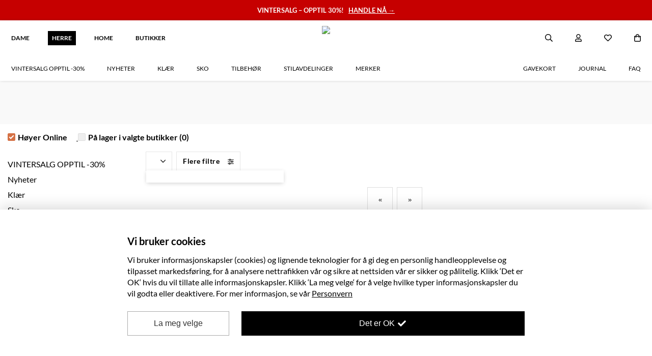

--- FILE ---
content_type: text/html; charset=utf-8
request_url: https://hoyer.no/herre/gavetips/gave-til-under-1000/
body_size: 51706
content:
<!DOCTYPE html><html><head><script>window.__pp_data = JSON.parse(decodeURIComponent(escape(atob("e30="))));</script><link rel="canonical" href="https://hoyer.no/gavetips/gave-til-under-1000/" /><title>None | Høyer</title>
            <meta property="og:title" contents="None | Høyer" />
            <meta property="og:description" contents="Sesongens herrenyheter på nett – Bestill herreklær, herremote, sko og tilbehør mm. til mann på HOYER.NO. Hent i butikk. Rask levering." />
            <meta name="description" content="Sesongens herrenyheter på nett – Bestill herreklær, herremote, sko og tilbehør mm. til mann på HOYER.NO. Hent i butikk. Rask levering." />
            <meta name="keywords" content="herreklær, herremote, klær til herre," />
        <meta charset="utf-8"><style>
[x-cloak] { display: none !important; }
.lazyload, .lazyloading {transition: opacity 200ms ease-out 100ms;opacity: 0;
}
.lazyloaded {transition: opacity 200ms ease-out 100ms;opacity: 1;
}
img.no-transition {transition: none !important;opacity: 1;
}
</style><link href="https://cdn.jsdelivr.net/npm/nunjucks@3.2.4/browser/nunjucks.min.js" as="script" rel="preload" /><script src="https://cdn.jsdelivr.net/npm/nunjucks@3.2.4/browser/nunjucks.min.js" async></script><link rel="modulepreload" href="https://unpkg.com/@apptus/esales-api@3.3.2/dist/mod.mjs" /><script type="module" src="https://unpkg.com/@apptus/esales-api@3.3.2/dist/mod.mjs"></script><meta name="apple-mobile-web-app-title" content="Hoyer.no"><link rel="apple-touch-icon" href="/static/icons/hoyer-144.png" sizes="144x144"><link rel="apple-touch-icon" href="/static/icons/hoyer-72.png" sizes="72x72"><link rel="apple-touch-icon" href="/static/icons/hoyer.png" ><link href="https://cdn.jsdelivr.net/npm/mixitup@3.3.1/dist/mixitup.min.js" as="script" rel="preload" /><script src="https://cdn.jsdelivr.net/npm/mixitup@3.3.1/dist/mixitup.min.js" async></script><meta http-equiv="X-UA-Compatible" content="IE=edge"><meta name="viewport" content="width=device-width, initial-scale=1, maximum-scale=1"><meta http-equiv="Accept-CH" content="DPR, Width, Viewport-Width"><meta name="apple-mobile-web-app-capable" content="yes"><link rel="preconnect" href="https://cdn.jsdelivr.net"><script src="/js/components.40e856dc7ba61f3d04fcf6a67c4a383b4378bbe2.min.js" defer></script><script src="https://cdn.jsdelivr.net/npm/@alpinejs/persist@latest/dist/cdn.min.js" defer></script>
<script src="https://cdn.jsdelivr.net/npm/@alpinejs/mask@3.x.x/dist/cdn.min.js" defer></script>
<script src="https://cdn.jsdelivr.net/npm/alpinejs@latest/dist/cdn.min.js" defer></script>
<script src="https://cdn.jsdelivr.net/npm/lazysizes@latest/lazysizes.min.js" async></script><link rel="preconnect" href="https://fonts.google.com"><link rel="icon" type="image/png" href="//stormsolutionsimages.b-cdn.net/1427b8cf-3218-485a-9454-d871ff2f0a13-ae13cdc9d9c783f5b12844a9337690f1-0/?ch=Width,DPR,Save-Data&auto=format,compress&fit=max&width=1920&optimizer=image&height=32&w=32" /><link mimetype="text/css" href="/css/site.1e08de94096735100c780da4ad1953a00dde0449.min.css" rel="stylesheet"><link mimetype="text/css" href="/css/67b58316a438.e36352630c54c0e87014b523b378801611ae3590.min.css" rel="stylesheet"><script src="[data-uri]"></script><script src=https://static.ws.apsis.one/live/p/2876/3d103ba5.js async=True type=text/javascript></script><meta name="google-site-verification" content="fgCdJMxX33wJdwsO7tPlKHeizlk8o27Hcq5HSjW2UU4" /></head><body class="pl2 is-product-page has-menu announcement-bar has-menu-links"><div id="container"><div class="wrapper" data-fixed-to-top="" data-wsb-name="bar" data-wsb-template="simple" data-wsb-uuid="bar-91120faf9b15" id="bar-91120faf9b15"><div class="text-holder"><div class="box-wrapper"><div class="box layout-one" data-update="aligment"><div class="heading text-heading hidden"><span><span class="pre-wrap" style="color:#ffffff"><b>ENDELIG BLACK WEEK!</b></span><div class="border"></div></span></div><div class="subheader text-description hidden"><span><span class="pre-wrap" style="color:#ffffff">✓ Fri frakt over 1499 kr</span></span></div><a href="https://hoyer.no/herre/salg"><div class="text text-heading "><span data-use-inplace-color="border-color"><span class="pre-wrap" style="color:#ffffff"><b>VINTERSALG – OPPTIL 30%!   <u>HANDLE NÅ →</u></b></span></span></div></a></div></div></div></div><div @customer-loaded.window="customerLoaded" @search-closed.window="searchClosed=false" @search-open.window="searchOpen=true" class="wrapper not-scrolled no-transition" data-wsb-name="menu" data-wsb-template="shop_menu" data-wsb-uuid="menu-ccba5917708b" id="navigasjon" x-data="menu"><div class="menu-clickoutside"></div><div class="background-box"></div><span class="trigger"><span></span></span><div class="menu-top-wrapper"><div class="logo-holder"><a class="logo" href="/"><img src="//stormsolutionsimages.b-cdn.net/1427b8cf-3218-485a-9454-d871ff2f0a13-bb5a7e22254018d8eff8fae9c1ccc4c9-0/?ch=Width,DPR,Save-Data&amp;auto=format,compress&amp;fit=max&amp;width=1920&amp;optimizer=image"/></a> <a class="logo logo-mobile" href="/"><img src="//stormsolutionsimages.b-cdn.net/1427b8cf-3218-485a-9454-d871ff2f0a13-bb5a7e22254018d8eff8fae9c1ccc4c9-0/?ch=Width,DPR,Save-Data&amp;auto=format,compress&amp;fit=max&amp;width=1920&amp;optimizer=image"/></a></div><div class="main-menu text-heading"><ul class="left"><li><a href="/dame/#"><span>DAME</span></a></li><li><a class="active" href="/herre/#"><span>HERRE</span></a></li><li><a href="/home/#"><span>HOME</span></a></li><li><a href="/butikker/#"><span>Butikker</span></a></li></ul></div><div class="action-holder"><div @click.outside.window="closeModal" class="search-holder" x-cloak="" x-data="search" x-ref="container"><div class="search-btn"><a @click="triggerClick" class="pop-trigger"><img class="inline-img" src="[data-uri]"/><img class="inline-img" src="[data-uri]"/></a></div><div :class="{hidden: !open}" class="search-popup hidden"><div class="arrow"></div><div @click.outside="focused=false" class="input-holder"><input @focus="openModal" @input.debounce="onInput" @keydown.enter="onEnter" @keyup.escape.window="closeModal" autocomplete="off" class="text-description" data-search="" placeholder="Søk i produkter..." type="search" x-model="searchString" x-ref="input"/><button class="text-heading">Søk<img class="inline-img" src="[data-uri]"/></button><div class="search-btn search-popup-close-btn"><a @click="closeModal"><i class="far fa-times pop-trigger-close"></i></a></div><div @click="closeModal" class="closeSearchBtn"><img src="[data-uri]"/></div></div><div :class="{&apos;no-results&apos;: hasSearched &amp;&amp; numResults &lt; 1, &apos;no-cats&apos;: hasSearched &amp;&amp; (results.categories||[]).length &lt; 1}" class="result-holder" x-ref="results" x-show="open &amp;&amp; (hasSearched || autoComplete?.open)"><div class="result-header text-heading">Resultat for "<i x-text="searchString"></i>"</div><div class="autocomplete suggestions-wrapper" x-cloak="" x-show="focused &amp;&amp; ((autoComplete.open &amp;&amp; !autoComplete.empty) || results?.suggestions?.length &gt; 0)"><div class="result-ul-header text-heading">Foreslåtte søk</div><ul class="suggestions suggestions-ul result-ul" x-ref="suggestions"><template :key="index" x-for="(suggestion, index) in (autoComplete.suggestions.length &gt; 0 ? autoComplete.suggestions : results.suggestions)"><li @click="suggestionClick(suggestion)" x-text="suggestion"></li></template></ul></div><div :class="{&apos;no-result&apos;: hasSearched &amp;&amp; results.products.length &lt; 1}" class="result-column result-prods" x-data="searchResults(&apos;products&apos;)" x-id="[&apos;results&apos;]"><a :href="resultsPage.url" @click="viewAll" class="result-ul-header-link" x-show="resultsPage.url">Se alle resultat (<span x-text="numResults"></span>)</a><div class="empty-text">Ingen resultater for "<i x-text="searchString"></i>"</div><div class="result-ul-header">Foreslåtte produkter</div><ul class="result-ul results-products" x-ref="results"></ul></div><a :href="resultsPage.url" @click="viewAll" class="results viewAllBtn" x-show="resultsPage.url">Se alle resultat</a></div></div></div><div :class="{&apos;logged-in&apos;: !!customer}" class="user-holder"><div class="user-btn"><a href="/profil/"><img class="inline-img" src="[data-uri]"/><img class="inline-img" src="[data-uri]"/></a></div><div class="user-popup text-heading"><div class="arrow"></div><ul class="logged-out"><li><a href="/profil/registrer/"><div class="icon user-plus"></div><span>Bli medlem</span></a></li><li><a href="/profil/login/"><div class="icon sign-in"></div><span>Logg inn</span></a></li></ul><ul class="logged-in"><li><a href="/profil/ordrer/"><div class="icon box"></div><span>Mine ordre</span></a></li><li><a href="/profil/"><div class="icon user"></div><span>Min konto</span></a></li><li><a @click="logout" href="/profil/logout/"><div class="icon sign-out"></div><span>Logg ut</span></a></li></ul></div></div><div class="wishlist-holder"><div class="wishlist-btn"><a href="/wishlist"><img class="inline-img" src="[data-uri]"/><img class="inline-img" src="[data-uri]"/></a></div></div><div @cart-changed.window="cartChanged" class="cart-holder "><div :class="{open: open}" @hide-mini-cart.window="open=false" @show-mini-cart.window="open=true" class="cart-btn" data-menu-cart="" x-data="{open: false}"><a data-menu-cart="" href="/handlekurv/#"><img class="inline-img" src="[data-uri]"/><img class="inline-img" src="[data-uri]"/><span :class="{empty: numItemsInCart &lt; 1}" class="empty" data-menu-cart-num-items="" x-text="numItemsInCart"></span></a><div :class="{loading: !loaded, open: open, empty: items.length &lt; 1, removing: removing}" @cart-changed.window="cartChanged" @load-stores.window="loadStores" @stores-loaded.window="cartChanged" class="mini-cart loading" data-mini-cart="" id="miniCart" x-data="miniCart"><div class="arrow"></div><div :class="{hidden: !empty}" class="text-heading empty-text"><p>Din handlekurv er for øyeblikket tom...</p></div><div class="loader"><div class="spinner"></div></div><div class="list-container"><span class="up"></span><ul :class="{hidden: empty}" class="minicart-ul hidden"><template x-for="group in groups"><li><template x-if="clickCollectInCart"><span class="store-name" x-text="stores[group.warehouseCode]?.name"></span></template><ul class="items"><template :key="item.lineItemId" x-for="item in group.lineItems"><li :class="{&apos;on-sale&apos;: item.onSale}" :data-hash="item.id" :data-quantity="item.quantity" :data-total="item.unitPrice" x-show="!item.removing" x-transition.opacity="" x-transition:leave.duration.250ms=""><a :url="item.url"><div class="sale-bubble" x-text="item.discountPercentage + &apos;%&apos;"></div><div :style="{&apos;background-image&apos;: &apos;url(&apos; + item.photoUrl + &apos;)&apos;}" class="img"></div><div class="info"><h4 class="text-heading" x-text="item.title"></h4><div class="text-description"><p x-show="item.size">Størrelse: <b x-text="item.size"></b></p><p>Antall: <b data-quantity="" x-text="item.quantity"></b></p><p>Pris: <b class="price" x-animated-number="(item.unitPrice / 100.0).toFixed(2)"></b></p></div></div></a> <i @click="removeItem(item)" class="fa fa-close"></i></li></template></ul></li></template></ul><span class="down"></span></div><h4 class="text-heading total-text">Total <span>NOK <span id="mini-cart-total" x-animated-number="total"></span></span></h4><div class="clearfix buttonHolder"><a class="text-heading cart-button" href="/handlekurv/#">Handlekurv</a> <a :class="{disabled: items.length &lt; 1}" :href="checkoutUrl" class="text-heading checkout-button disabled">Checkout</a></div></div></div></div></div><div class="menu text-heading "><div class="mobile-search"><div class="search-holder mobile"><div class="search-popup"><form action="/search" method="get"><input class="text-heading" data-search="" name="search" placeholder="Søk i produkter..." type="text"/><button class="text-heading" disabled="" type="submit"><i class="far fa-search"></i></button></form></div></div></div><ul class="shop-links" data-menu-link=""><li class="menuitem-dropable item-VINTERSALG OPPTIL -30%" data-index="0"><a href="/herre/salg/"><span>VINTERSALG OPPTIL -30%</span></a><span class="dropdown-icon-holder"><i class="dropdown-icon-down"></i> <i class="dropdown-icon-up"></i></span><div class="menuitem-dropdown-holder menuitem-dropdown-holder-info"><div class="menuitem-dropdown-container"><div class="menuitem-dropdown-info-holder text-heading"><div class="menuitem-dropdown-title"><i class="far fa-chevron-left"></i><t>Vintersalg opptil -30%</t></div><div class="menuitem-dropdown-list"><a class="menuitem-dropdown-listitem view-all-item" href="/herre/salg/">Se alle</a></div><div class="menuitem-dropdown-back-extra"><i class="far fa-long-arrow-left"></i><t>Tilbake til meny</t></div></div><ul class="menuitem-dropdown rows-4"><li><a class="sub-parent-a has-subs " href="/herre/salg/klaer/">Klær</a><div class="menuitem-dropdown-holder menuitem-dropdown-holder-info subitem-dropdown-holder"><div class="menuitem-dropdown-container"><div class="menuitem-dropdown-info-holder text-heading"><div class="menuitem-dropdown-title"><i class="far fa-chevron-left"></i><t>Klær</t></div><div class="menuitem-dropdown-list"><a class="menuitem-dropdown-listitem view-all-item" href="/herre/salg/klaer/">Se alle<lower>Klær</lower></a> <a class="menuitem-dropdown-listitem" href="/herre/salg/klaer/?sort_by=Published:desc">Nyheter</a> <a class="menuitem-dropdown-listitem item-sale" href="/herre/salg/klaer?sale=true">Outlet</a></div><div class="menuitem-dropdown-back"><i class="far fa-long-arrow-left"></i><t>Tilbake til</t><lower>Vintersalg opptil -30%</lower></div></div><ul class="menuitem-dropdown"><li><a href="/herre/salg/klaer/gensere/ull-og-strikkegensere/">Ullgensere &amp; strikkegensere</a></li><li></li><li><a href="/herre/salg/klaer/skjorter/">Skjorter</a></li><li></li><li><a href="/herre/salg/klaer/bukser/">Bukser</a></li><li></li><li><a href="/herre/salg/klaer/gensere/">Gensere</a></li><li></li><li><a href="/herre/salg/klaer/jakker/">Jakker</a></li><li></li><li><a href="/herre/salg/klaer/t-skjorter/">T-skjorter</a></li><li></li></ul></div></div></li><li><a class="sub-parent-a " href="/herre/salg/sko/">Sko</a><div class="menuitem-dropdown-holder menuitem-dropdown-holder-info subitem-dropdown-holder"><div class="menuitem-dropdown-container"><div class="menuitem-dropdown-info-holder text-heading"><div class="menuitem-dropdown-title"><i class="far fa-chevron-left"></i><t>Sko</t></div><div class="menuitem-dropdown-list"><a class="menuitem-dropdown-listitem view-all-item" href="/herre/salg/sko/">Se alle<lower>Sko</lower></a> <a class="menuitem-dropdown-listitem" href="/herre/salg/sko/?sort_by=Published:desc">Nyheter</a> <a class="menuitem-dropdown-listitem item-sale" href="/herre/salg/sko?sale=true">Outlet</a></div><div class="menuitem-dropdown-back"><i class="far fa-long-arrow-left"></i><t>Tilbake til</t><lower>Vintersalg opptil -30%</lower></div></div><ul class="menuitem-dropdown"></ul></div></div></li><li><a class="sub-parent-a " href="/herre/salg/tilbehor/">Tilbehør</a><div class="menuitem-dropdown-holder menuitem-dropdown-holder-info subitem-dropdown-holder"><div class="menuitem-dropdown-container"><div class="menuitem-dropdown-info-holder text-heading"><div class="menuitem-dropdown-title"><i class="far fa-chevron-left"></i><t>Tilbehør</t></div><div class="menuitem-dropdown-list"><a class="menuitem-dropdown-listitem view-all-item" href="/herre/salg/tilbehor/">Se alle<lower>Tilbehør</lower></a> <a class="menuitem-dropdown-listitem" href="/herre/salg/tilbehor/?sort_by=Published:desc">Nyheter</a> <a class="menuitem-dropdown-listitem item-sale" href="/herre/salg/tilbehor?sale=true">Outlet</a></div><div class="menuitem-dropdown-back"><i class="far fa-long-arrow-left"></i><t>Tilbake til</t><lower>Vintersalg opptil -30%</lower></div></div><ul class="menuitem-dropdown"></ul></div></div></li><li><a class="sub-parent-a " href="/herre/salg/siste-sjanse/">Siste sjanse</a><div class="menuitem-dropdown-holder menuitem-dropdown-holder-info subitem-dropdown-holder"><div class="menuitem-dropdown-container"><div class="menuitem-dropdown-info-holder text-heading"><div class="menuitem-dropdown-title"><i class="far fa-chevron-left"></i><t>Siste sjanse</t></div><div class="menuitem-dropdown-list"><a class="menuitem-dropdown-listitem view-all-item" href="/herre/salg/siste-sjanse/">Se alle<lower>Siste sjanse</lower></a> <a class="menuitem-dropdown-listitem" href="/herre/salg/siste-sjanse/?sort_by=Published:desc">Nyheter</a> <a class="menuitem-dropdown-listitem item-sale" href="/herre/salg/siste-sjanse?sale=true">Outlet</a></div><div class="menuitem-dropdown-back"><i class="far fa-long-arrow-left"></i><t>Tilbake til</t><lower>Vintersalg opptil -30%</lower></div></div><ul class="menuitem-dropdown"></ul></div></div></li></ul></div></div></li><li><a href="/herre/nyheter/"><span>Nyheter</span></a></li><li class="menuitem-dropable item-Klær" data-index="2"><a href="/herre/klaer/"><span>Klær</span></a><span class="dropdown-icon-holder"><i class="dropdown-icon-down"></i> <i class="dropdown-icon-up"></i></span><div class="menuitem-dropdown-holder menuitem-dropdown-holder-info"><div class="menuitem-dropdown-container"><div class="menuitem-dropdown-info-holder text-heading"><div class="menuitem-dropdown-title"><i class="far fa-chevron-left"></i><t>Klær</t></div><div class="menuitem-dropdown-list"><a class="menuitem-dropdown-listitem view-all-item" href="/herre/klaer/">Se alle</a></div><div class="menuitem-dropdown-back-extra"><i class="far fa-long-arrow-left"></i><t>Tilbake til meny</t></div></div><ul class="menuitem-dropdown rows-4"><li><a class="sub-parent-a " href="/herre/klaer/nyheter/">Nyheter</a><div class="menuitem-dropdown-holder menuitem-dropdown-holder-info subitem-dropdown-holder"><div class="menuitem-dropdown-container"><div class="menuitem-dropdown-info-holder text-heading"><div class="menuitem-dropdown-title"><i class="far fa-chevron-left"></i><t>Nyheter</t></div><div class="menuitem-dropdown-list"><a class="menuitem-dropdown-listitem view-all-item" href="/herre/klaer/nyheter/">Se alle<lower>Nyheter</lower></a> <a class="menuitem-dropdown-listitem" href="/herre/klaer/nyheter/?sort_by=Published:desc">Nyheter</a> <a class="menuitem-dropdown-listitem item-sale" href="/herre/klaer/nyheter?sale=true">Outlet</a></div><div class="menuitem-dropdown-back"><i class="far fa-long-arrow-left"></i><t>Tilbake til</t><lower>Klær</lower></div></div><ul class="menuitem-dropdown"></ul></div></div></li><li><a class="sub-parent-a has-subs " href="/herre/klaer/jakker/">Jakker</a><div class="menuitem-dropdown-holder menuitem-dropdown-holder-info subitem-dropdown-holder"><div class="menuitem-dropdown-container"><div class="menuitem-dropdown-info-holder text-heading"><div class="menuitem-dropdown-title"><i class="far fa-chevron-left"></i><t>Jakker</t></div><div class="menuitem-dropdown-list"><a class="menuitem-dropdown-listitem view-all-item" href="/herre/klaer/jakker/">Se alle<lower>Jakker</lower></a> <a class="menuitem-dropdown-listitem" href="/herre/klaer/jakker/?sort_by=Published:desc">Nyheter</a> <a class="menuitem-dropdown-listitem item-sale" href="/herre/klaer/jakker?sale=true">Outlet</a></div><div class="menuitem-dropdown-back"><i class="far fa-long-arrow-left"></i><t>Tilbake til</t><lower>Klær</lower></div></div><ul class="menuitem-dropdown"><li><a href="/herre/klaer/jakker/boble-og-dunjakker/">Boble- og dunjakker</a></li><li></li><li><a href="/herre/klaer/jakker/vinterjakker/">Vinterjakker</a></li><li></li><li><a href="/herre/klaer/jakker/blazere/">Blazere</a></li><li></li><li><a href="/herre/klaer/jakker/fritidsjakker/">Fritidsjakker</a></li><li></li><li><a href="/herre/klaer/jakker/skjortejakker/">Skjortejakker</a></li><li></li><li><a href="/herre/klaer/jakker/regnjakker/">Regnjakker</a></li><li></li><li><a href="/herre/klaer/jakker/lette-jakker/">Lette jakker</a></li><li></li><li><a href="/herre/klaer/jakker/vester/">Vester</a></li><li></li><li><a href="/herre/klaer/jakker/frakker/">Frakker</a></li><li></li></ul></div></div></li><li><a class="sub-parent-a has-subs " href="/herre/klaer/gensere/">Gensere</a><div class="menuitem-dropdown-holder menuitem-dropdown-holder-info subitem-dropdown-holder"><div class="menuitem-dropdown-container"><div class="menuitem-dropdown-info-holder text-heading"><div class="menuitem-dropdown-title"><i class="far fa-chevron-left"></i><t>Gensere</t></div><div class="menuitem-dropdown-list"><a class="menuitem-dropdown-listitem view-all-item" href="/herre/klaer/gensere/">Se alle<lower>Gensere</lower></a> <a class="menuitem-dropdown-listitem" href="/herre/klaer/gensere/?sort_by=Published:desc">Nyheter</a> <a class="menuitem-dropdown-listitem item-sale" href="/herre/klaer/gensere?sale=true">Outlet</a></div><div class="menuitem-dropdown-back"><i class="far fa-long-arrow-left"></i><t>Tilbake til</t><lower>Klær</lower></div></div><ul class="menuitem-dropdown"><li><a href="/herre/klaer/gensere/ull-og-strikkegensere/">Ull– og strikkegensere</a></li><li></li><li><a href="/herre/klaer/gensere/gensere-med-glidelas/">Gensere med glidelås</a></li><li></li><li><a href="/herre/klaer/gensere/collegegensere/">Collegegensere</a></li><li></li><li><a href="/herre/klaer/gensere/pologensere/">Pologensere</a></li><li></li><li><a href="/herre/klaer/gensere/hettegensere/">Hettegensere</a></li><li></li><li><a href="/herre/klaer/gensere/longsleeves/">Longsleeves</a></li><li></li><li><a href="/herre/klaer/gensere/turtleneck/">Turtleneck</a></li><li></li><li><a href="/herre/klaer/gensere/strikkejakker/">Strikkejakker</a></li><li></li><li><a href="/herre/klaer/gensere/track-jackets/">Track jackets</a></li><li></li><li><a href="/herre/klaer/gensere/hettejakker/">Hettejakker</a></li><li></li></ul></div></div></li><li><a class="sub-parent-a has-subs " href="/herre/klaer/skjorter/">Skjorter</a><div class="menuitem-dropdown-holder menuitem-dropdown-holder-info subitem-dropdown-holder"><div class="menuitem-dropdown-container"><div class="menuitem-dropdown-info-holder text-heading"><div class="menuitem-dropdown-title"><i class="far fa-chevron-left"></i><t>Skjorter</t></div><div class="menuitem-dropdown-list"><a class="menuitem-dropdown-listitem view-all-item" href="/herre/klaer/skjorter/">Se alle<lower>Skjorter</lower></a> <a class="menuitem-dropdown-listitem" href="/herre/klaer/skjorter/?sort_by=Published:desc">Nyheter</a> <a class="menuitem-dropdown-listitem item-sale" href="/herre/klaer/skjorter?sale=true">Outlet</a></div><div class="menuitem-dropdown-back"><i class="far fa-long-arrow-left"></i><t>Tilbake til</t><lower>Klær</lower></div></div><ul class="menuitem-dropdown"><li><a href="/herre/klaer/skjorter/uformelle-skjorter/">Uformelle skjorter</a></li><li></li><li><a href="/herre/klaer/skjorter/dresskjorter/">Dresskjorter</a></li><li></li><li><a href="/herre/klaer/skjorter/kortermede-skjorter/">Kortermede skjorter</a></li><li></li><li><a href="/herre/klaer/skjorter/oxfordskjorter/">Oxfordskjorter</a></li><li></li><li><a href="/herre/klaer/skjorter/hvite-skjorter/">Hvite skjorter</a></li><li></li><li><a href="/herre/klaer/skjorter/flanellskjorter/">Flanellskjorter</a></li><li></li><li><a href="/herre/klaer/skjorter/denimskjorter/">Denimskjorter</a></li><li></li><li><a href="/herre/klaer/skjorter/skjortejakker/">Skjortejakker</a></li><li></li></ul></div></div></li><li><a class="sub-parent-a has-subs " href="/herre/klaer/t-skjorter/">T-skjorter</a><div class="menuitem-dropdown-holder menuitem-dropdown-holder-info subitem-dropdown-holder"><div class="menuitem-dropdown-container"><div class="menuitem-dropdown-info-holder text-heading"><div class="menuitem-dropdown-title"><i class="far fa-chevron-left"></i><t>T-skjorter</t></div><div class="menuitem-dropdown-list"><a class="menuitem-dropdown-listitem view-all-item" href="/herre/klaer/t-skjorter/">Se alle<lower>T-skjorter</lower></a> <a class="menuitem-dropdown-listitem" href="/herre/klaer/t-skjorter/?sort_by=Published:desc">Nyheter</a> <a class="menuitem-dropdown-listitem item-sale" href="/herre/klaer/t-skjorter?sale=true">Outlet</a></div><div class="menuitem-dropdown-back"><i class="far fa-long-arrow-left"></i><t>Tilbake til</t><lower>Klær</lower></div></div><ul class="menuitem-dropdown"><li><a href="/herre/klaer/t-skjorter/t-skjorter/">T-skjorter</a></li><li></li><li><a href="/herre/klaer/t-skjorter/basic-t-skjorter/">Basic t-skjorter</a></li><li></li><li><a href="/herre/klaer/t-skjorter/pique-og-polo/">Piqué og polo</a></li><li></li><li><a href="/herre/klaer/t-skjorter/t-skjorter-med-logo/">T-skjorter med logo</a></li><li></li><li><a href="/herre/klaer/t-skjorter/grafiske-t-skjorter/">Grafiske t-skjorter</a></li><li></li><li><a href="/herre/klaer/t-skjorter/multipacks/">Multipacks</a></li><li></li><li><a href="/herre/klaer/t-skjorter/langermet/">Langermet</a></li><li></li><li><a href="/herre/klaer/t-skjorter/singleter/">Singleter</a></li><li></li></ul></div></div></li><li><a class="sub-parent-a has-subs " href="/herre/klaer/bukser/">Bukser</a><div class="menuitem-dropdown-holder menuitem-dropdown-holder-info subitem-dropdown-holder"><div class="menuitem-dropdown-container"><div class="menuitem-dropdown-info-holder text-heading"><div class="menuitem-dropdown-title"><i class="far fa-chevron-left"></i><t>Bukser</t></div><div class="menuitem-dropdown-list"><a class="menuitem-dropdown-listitem view-all-item" href="/herre/klaer/bukser/">Se alle<lower>Bukser</lower></a> <a class="menuitem-dropdown-listitem" href="/herre/klaer/bukser/?sort_by=Published:desc">Nyheter</a> <a class="menuitem-dropdown-listitem item-sale" href="/herre/klaer/bukser?sale=true">Outlet</a></div><div class="menuitem-dropdown-back"><i class="far fa-long-arrow-left"></i><t>Tilbake til</t><lower>Klær</lower></div></div><ul class="menuitem-dropdown"><li><a href="/herre/klaer/bukser/klassiske-stoffbukser/">Klassiske stoffbukser</a></li><li></li><li><a href="/herre/klaer/bukser/chinos/">Chinos</a></li><li></li><li><a href="/herre/klaer/bukser/dressbukser/">Dressbukser</a></li><li></li><li><a href="/herre/klaer/bukser/joggebukser/">Joggebukser</a></li><li></li><li><a href="/herre/klaer/bukser/cargobukser/">Cargobukser</a></li><li></li></ul></div></div></li><li><a class="sub-parent-a has-subs " href="/herre/klaer/dress/">Dress</a><div class="menuitem-dropdown-holder menuitem-dropdown-holder-info subitem-dropdown-holder"><div class="menuitem-dropdown-container"><div class="menuitem-dropdown-info-holder text-heading"><div class="menuitem-dropdown-title"><i class="far fa-chevron-left"></i><t>Dress</t></div><div class="menuitem-dropdown-list"><a class="menuitem-dropdown-listitem view-all-item" href="/herre/klaer/dress/">Se alle<lower>Dress</lower></a> <a class="menuitem-dropdown-listitem" href="/herre/klaer/dress/?sort_by=Published:desc">Nyheter</a> <a class="menuitem-dropdown-listitem item-sale" href="/herre/klaer/dress?sale=true">Outlet</a></div><div class="menuitem-dropdown-back"><i class="far fa-long-arrow-left"></i><t>Tilbake til</t><lower>Klær</lower></div></div><ul class="menuitem-dropdown"><li><a href="/herre/klaer/dress/dresskjorter/">Dresskjorter</a></li><li></li><li><a href="/herre/klaer/dress/dresstilbehor/">Dresstilbehør</a></li><li></li><li><a href="/herre/klaer/dress/dressbukser/">Dressbukser</a></li><li></li><li><a href="/herre/klaer/dress/dressko/">Dressko</a></li><li></li><li><a href="/herre/klaer/dress/dressjakker/">Dressjakker</a></li><li></li></ul></div></div></li><li><a class="sub-parent-a has-subs " href="/herre/klaer/basics/">Basics</a><div class="menuitem-dropdown-holder menuitem-dropdown-holder-info subitem-dropdown-holder"><div class="menuitem-dropdown-container"><div class="menuitem-dropdown-info-holder text-heading"><div class="menuitem-dropdown-title"><i class="far fa-chevron-left"></i><t>Basics</t></div><div class="menuitem-dropdown-list"><a class="menuitem-dropdown-listitem view-all-item" href="/herre/klaer/basics/">Se alle<lower>Basics</lower></a> <a class="menuitem-dropdown-listitem" href="/herre/klaer/basics/?sort_by=Published:desc">Nyheter</a> <a class="menuitem-dropdown-listitem item-sale" href="/herre/klaer/basics?sale=true">Outlet</a></div><div class="menuitem-dropdown-back"><i class="far fa-long-arrow-left"></i><t>Tilbake til</t><lower>Klær</lower></div></div><ul class="menuitem-dropdown"><li><a href="/herre/klaer/basics/t-skjorter-og-singleter/">T-skjorter og singleter</a></li><li></li><li><a href="/herre/klaer/basics/sokker-og-undertoy/">Sokker og undertøy</a></li><li></li><li><a href="/herre/klaer/basics/gensere-og-skjorter/">Gensere og skjorter</a></li><li></li><li><a href="/herre/klaer/basics/bukser-og-shorts/">Bukser og shorts</a></li><li></li></ul></div></div></li><li><a class="sub-parent-a has-subs " href="/herre/klaer/undertoy-og-sokker/">Undertøy og sokker</a><div class="menuitem-dropdown-holder menuitem-dropdown-holder-info subitem-dropdown-holder"><div class="menuitem-dropdown-container"><div class="menuitem-dropdown-info-holder text-heading"><div class="menuitem-dropdown-title"><i class="far fa-chevron-left"></i><t>Undertøy og sokker</t></div><div class="menuitem-dropdown-list"><a class="menuitem-dropdown-listitem view-all-item" href="/herre/klaer/undertoy-og-sokker/">Se alle<lower>Undertøy og sokker</lower></a> <a class="menuitem-dropdown-listitem" href="/herre/klaer/undertoy-og-sokker/?sort_by=Published:desc">Nyheter</a> <a class="menuitem-dropdown-listitem item-sale" href="/herre/klaer/undertoy-og-sokker?sale=true">Outlet</a></div><div class="menuitem-dropdown-back"><i class="far fa-long-arrow-left"></i><t>Tilbake til</t><lower>Klær</lower></div></div><ul class="menuitem-dropdown"><li><a href="/herre/klaer/undertoy-og-sokker/sokker/">Sokker</a></li><li></li><li><a href="/herre/klaer/undertoy-og-sokker/underbukser/">Underbukser</a></li><li></li><li><a href="/herre/klaer/undertoy-og-sokker/badekaper/">Badekåper</a></li><li></li><li><a href="/herre/klaer/undertoy-og-sokker/nattoy/">Nattøy</a></li><li></li></ul></div></div></li><li><a class="sub-parent-a has-subs " href="/herre/klaer/jeans/">Jeans</a><div class="menuitem-dropdown-holder menuitem-dropdown-holder-info subitem-dropdown-holder"><div class="menuitem-dropdown-container"><div class="menuitem-dropdown-info-holder text-heading"><div class="menuitem-dropdown-title"><i class="far fa-chevron-left"></i><t>Jeans</t></div><div class="menuitem-dropdown-list"><a class="menuitem-dropdown-listitem view-all-item" href="/herre/klaer/jeans/">Se alle<lower>Jeans</lower></a> <a class="menuitem-dropdown-listitem" href="/herre/klaer/jeans/?sort_by=Published:desc">Nyheter</a> <a class="menuitem-dropdown-listitem item-sale" href="/herre/klaer/jeans?sale=true">Outlet</a></div><div class="menuitem-dropdown-back"><i class="far fa-long-arrow-left"></i><t>Tilbake til</t><lower>Klær</lower></div></div><ul class="menuitem-dropdown"><li><a href="/herre/klaer/jeans/straight-jeans/">Straight jeans</a></li><li></li><li><a href="/herre/klaer/jeans/slim-fit-jeans/">Slim fit jeans</a></li><li></li><li><a href="/herre/klaer/jeans/tapered-jeans/">Tapered jeans</a></li><li></li><li><a href="/herre/klaer/jeans/relaxed-og-loose-fit-jeans/">Relaxed og loose fit jeans</a></li><li></li></ul></div></div></li><li><a class="sub-parent-a " href="/herre/klaer/shorts/">Shorts</a><div class="menuitem-dropdown-holder menuitem-dropdown-holder-info subitem-dropdown-holder"><div class="menuitem-dropdown-container"><div class="menuitem-dropdown-info-holder text-heading"><div class="menuitem-dropdown-title"><i class="far fa-chevron-left"></i><t>Shorts</t></div><div class="menuitem-dropdown-list"><a class="menuitem-dropdown-listitem view-all-item" href="/herre/klaer/shorts/">Se alle<lower>Shorts</lower></a> <a class="menuitem-dropdown-listitem" href="/herre/klaer/shorts/?sort_by=Published:desc">Nyheter</a> <a class="menuitem-dropdown-listitem item-sale" href="/herre/klaer/shorts?sale=true">Outlet</a></div><div class="menuitem-dropdown-back"><i class="far fa-long-arrow-left"></i><t>Tilbake til</t><lower>Klær</lower></div></div><ul class="menuitem-dropdown"></ul></div></div></li></ul></div></div></li><li class="menuitem-dropable item-Sko" data-index="3"><a href="/herre/sko/"><span>Sko</span></a><span class="dropdown-icon-holder"><i class="dropdown-icon-down"></i> <i class="dropdown-icon-up"></i></span><div class="menuitem-dropdown-holder menuitem-dropdown-holder-info"><div class="menuitem-dropdown-container"><div class="menuitem-dropdown-info-holder text-heading"><div class="menuitem-dropdown-title"><i class="far fa-chevron-left"></i><t>Sko</t></div><div class="menuitem-dropdown-list"><a class="menuitem-dropdown-listitem view-all-item" href="/herre/sko/">Se alle</a></div><div class="menuitem-dropdown-back-extra"><i class="far fa-long-arrow-left"></i><t>Tilbake til meny</t></div></div><ul class="menuitem-dropdown rows-3"><li><a class="sub-parent-a " href="/herre/sko/nyheter/">Nyheter</a><div class="menuitem-dropdown-holder menuitem-dropdown-holder-info subitem-dropdown-holder"><div class="menuitem-dropdown-container"><div class="menuitem-dropdown-info-holder text-heading"><div class="menuitem-dropdown-title"><i class="far fa-chevron-left"></i><t>Nyheter</t></div><div class="menuitem-dropdown-list"><a class="menuitem-dropdown-listitem view-all-item" href="/herre/sko/nyheter/">Se alle<lower>Nyheter</lower></a> <a class="menuitem-dropdown-listitem" href="/herre/sko/nyheter/?sort_by=Published:desc">Nyheter</a> <a class="menuitem-dropdown-listitem item-sale" href="/herre/sko/nyheter?sale=true">Outlet</a></div><div class="menuitem-dropdown-back"><i class="far fa-long-arrow-left"></i><t>Tilbake til</t><lower>Sko</lower></div></div><ul class="menuitem-dropdown"></ul></div></div></li><li><a class="sub-parent-a " href="/herre/sko/sneakers/">Sneakers</a><div class="menuitem-dropdown-holder menuitem-dropdown-holder-info subitem-dropdown-holder"><div class="menuitem-dropdown-container"><div class="menuitem-dropdown-info-holder text-heading"><div class="menuitem-dropdown-title"><i class="far fa-chevron-left"></i><t>Sneakers</t></div><div class="menuitem-dropdown-list"><a class="menuitem-dropdown-listitem view-all-item" href="/herre/sko/sneakers/">Se alle<lower>Sneakers</lower></a> <a class="menuitem-dropdown-listitem" href="/herre/sko/sneakers/?sort_by=Published:desc">Nyheter</a> <a class="menuitem-dropdown-listitem item-sale" href="/herre/sko/sneakers?sale=true">Outlet</a></div><div class="menuitem-dropdown-back"><i class="far fa-long-arrow-left"></i><t>Tilbake til</t><lower>Sko</lower></div></div><ul class="menuitem-dropdown"></ul></div></div></li><li><a class="sub-parent-a " href="/herre/sko/boots/">Boots</a><div class="menuitem-dropdown-holder menuitem-dropdown-holder-info subitem-dropdown-holder"><div class="menuitem-dropdown-container"><div class="menuitem-dropdown-info-holder text-heading"><div class="menuitem-dropdown-title"><i class="far fa-chevron-left"></i><t>Boots</t></div><div class="menuitem-dropdown-list"><a class="menuitem-dropdown-listitem view-all-item" href="/herre/sko/boots/">Se alle<lower>Boots</lower></a> <a class="menuitem-dropdown-listitem" href="/herre/sko/boots/?sort_by=Published:desc">Nyheter</a> <a class="menuitem-dropdown-listitem item-sale" href="/herre/sko/boots?sale=true">Outlet</a></div><div class="menuitem-dropdown-back"><i class="far fa-long-arrow-left"></i><t>Tilbake til</t><lower>Sko</lower></div></div><ul class="menuitem-dropdown"></ul></div></div></li><li><a class="sub-parent-a " href="/herre/sko/lave-sko/">Lave sko</a><div class="menuitem-dropdown-holder menuitem-dropdown-holder-info subitem-dropdown-holder"><div class="menuitem-dropdown-container"><div class="menuitem-dropdown-info-holder text-heading"><div class="menuitem-dropdown-title"><i class="far fa-chevron-left"></i><t>Lave sko</t></div><div class="menuitem-dropdown-list"><a class="menuitem-dropdown-listitem view-all-item" href="/herre/sko/lave-sko/">Se alle<lower>Lave sko</lower></a> <a class="menuitem-dropdown-listitem" href="/herre/sko/lave-sko/?sort_by=Published:desc">Nyheter</a> <a class="menuitem-dropdown-listitem item-sale" href="/herre/sko/lave-sko?sale=true">Outlet</a></div><div class="menuitem-dropdown-back"><i class="far fa-long-arrow-left"></i><t>Tilbake til</t><lower>Sko</lower></div></div><ul class="menuitem-dropdown"></ul></div></div></li><li><a class="sub-parent-a " href="/herre/sko/pensko/">Pensko</a><div class="menuitem-dropdown-holder menuitem-dropdown-holder-info subitem-dropdown-holder"><div class="menuitem-dropdown-container"><div class="menuitem-dropdown-info-holder text-heading"><div class="menuitem-dropdown-title"><i class="far fa-chevron-left"></i><t>Pensko</t></div><div class="menuitem-dropdown-list"><a class="menuitem-dropdown-listitem view-all-item" href="/herre/sko/pensko/">Se alle<lower>Pensko</lower></a> <a class="menuitem-dropdown-listitem" href="/herre/sko/pensko/?sort_by=Published:desc">Nyheter</a> <a class="menuitem-dropdown-listitem item-sale" href="/herre/sko/pensko?sale=true">Outlet</a></div><div class="menuitem-dropdown-back"><i class="far fa-long-arrow-left"></i><t>Tilbake til</t><lower>Sko</lower></div></div><ul class="menuitem-dropdown"></ul></div></div></li><li><a class="sub-parent-a " href="/herre/sko/tofler/">Tøfler</a><div class="menuitem-dropdown-holder menuitem-dropdown-holder-info subitem-dropdown-holder"><div class="menuitem-dropdown-container"><div class="menuitem-dropdown-info-holder text-heading"><div class="menuitem-dropdown-title"><i class="far fa-chevron-left"></i><t>Tøfler</t></div><div class="menuitem-dropdown-list"><a class="menuitem-dropdown-listitem view-all-item" href="/herre/sko/tofler/">Se alle<lower>Tøfler</lower></a> <a class="menuitem-dropdown-listitem" href="/herre/sko/tofler/?sort_by=Published:desc">Nyheter</a> <a class="menuitem-dropdown-listitem item-sale" href="/herre/sko/tofler?sale=true">Outlet</a></div><div class="menuitem-dropdown-back"><i class="far fa-long-arrow-left"></i><t>Tilbake til</t><lower>Sko</lower></div></div><ul class="menuitem-dropdown"></ul></div></div></li></ul></div></div></li><li class="menuitem-dropable item-Tilbehør" data-index="4"><a href="/herre/tilbehor/"><span>Tilbehør</span></a><span class="dropdown-icon-holder"><i class="dropdown-icon-down"></i> <i class="dropdown-icon-up"></i></span><div class="menuitem-dropdown-holder menuitem-dropdown-holder-info"><div class="menuitem-dropdown-container"><div class="menuitem-dropdown-info-holder text-heading"><div class="menuitem-dropdown-title"><i class="far fa-chevron-left"></i><t>Tilbehør</t></div><div class="menuitem-dropdown-list"><a class="menuitem-dropdown-listitem view-all-item" href="/herre/tilbehor/">Se alle</a></div><div class="menuitem-dropdown-back-extra"><i class="far fa-long-arrow-left"></i><t>Tilbake til meny</t></div></div><ul class="menuitem-dropdown rows-4"><li><a class="sub-parent-a " href="/herre/tilbehor/nyheter/">Nyheter</a><div class="menuitem-dropdown-holder menuitem-dropdown-holder-info subitem-dropdown-holder"><div class="menuitem-dropdown-container"><div class="menuitem-dropdown-info-holder text-heading"><div class="menuitem-dropdown-title"><i class="far fa-chevron-left"></i><t>Nyheter</t></div><div class="menuitem-dropdown-list"><a class="menuitem-dropdown-listitem view-all-item" href="/herre/tilbehor/nyheter/">Se alle<lower>Nyheter</lower></a> <a class="menuitem-dropdown-listitem" href="/herre/tilbehor/nyheter/?sort_by=Published:desc">Nyheter</a> <a class="menuitem-dropdown-listitem item-sale" href="/herre/tilbehor/nyheter?sale=true">Outlet</a></div><div class="menuitem-dropdown-back"><i class="far fa-long-arrow-left"></i><t>Tilbake til</t><lower>Tilbehør</lower></div></div><ul class="menuitem-dropdown"></ul></div></div></li><li><a class="sub-parent-a " href="/herre/tilbehor/caps-og-luer/">Caps og luer</a><div class="menuitem-dropdown-holder menuitem-dropdown-holder-info subitem-dropdown-holder"><div class="menuitem-dropdown-container"><div class="menuitem-dropdown-info-holder text-heading"><div class="menuitem-dropdown-title"><i class="far fa-chevron-left"></i><t>Caps og luer</t></div><div class="menuitem-dropdown-list"><a class="menuitem-dropdown-listitem view-all-item" href="/herre/tilbehor/caps-og-luer/">Se alle<lower>Caps og luer</lower></a> <a class="menuitem-dropdown-listitem" href="/herre/tilbehor/caps-og-luer/?sort_by=Published:desc">Nyheter</a> <a class="menuitem-dropdown-listitem item-sale" href="/herre/tilbehor/caps-og-luer?sale=true">Outlet</a></div><div class="menuitem-dropdown-back"><i class="far fa-long-arrow-left"></i><t>Tilbake til</t><lower>Tilbehør</lower></div></div><ul class="menuitem-dropdown"></ul></div></div></li><li><a class="sub-parent-a " href="/herre/tilbehor/hansker-og-votter/">Hansker og votter</a><div class="menuitem-dropdown-holder menuitem-dropdown-holder-info subitem-dropdown-holder"><div class="menuitem-dropdown-container"><div class="menuitem-dropdown-info-holder text-heading"><div class="menuitem-dropdown-title"><i class="far fa-chevron-left"></i><t>Hansker og votter</t></div><div class="menuitem-dropdown-list"><a class="menuitem-dropdown-listitem view-all-item" href="/herre/tilbehor/hansker-og-votter/">Se alle<lower>Hansker og votter</lower></a> <a class="menuitem-dropdown-listitem" href="/herre/tilbehor/hansker-og-votter/?sort_by=Published:desc">Nyheter</a> <a class="menuitem-dropdown-listitem item-sale" href="/herre/tilbehor/hansker-og-votter?sale=true">Outlet</a></div><div class="menuitem-dropdown-back"><i class="far fa-long-arrow-left"></i><t>Tilbake til</t><lower>Tilbehør</lower></div></div><ul class="menuitem-dropdown"></ul></div></div></li><li><a class="sub-parent-a has-subs " href="/herre/tilbehor/vesker-og-sekker/">Sekker og bager</a><div class="menuitem-dropdown-holder menuitem-dropdown-holder-info subitem-dropdown-holder"><div class="menuitem-dropdown-container"><div class="menuitem-dropdown-info-holder text-heading"><div class="menuitem-dropdown-title"><i class="far fa-chevron-left"></i><t>Sekker og bager</t></div><div class="menuitem-dropdown-list"><a class="menuitem-dropdown-listitem view-all-item" href="/herre/tilbehor/vesker-og-sekker/">Se alle<lower>Sekker og bager</lower></a> <a class="menuitem-dropdown-listitem" href="/herre/tilbehor/vesker-og-sekker/?sort_by=Published:desc">Nyheter</a> <a class="menuitem-dropdown-listitem item-sale" href="/herre/tilbehor/vesker-og-sekker?sale=true">Outlet</a></div><div class="menuitem-dropdown-back"><i class="far fa-long-arrow-left"></i><t>Tilbake til</t><lower>Tilbehør</lower></div></div><ul class="menuitem-dropdown"><li><a href="/herre/tilbehor/vesker-og-sekker/reisebager-og-kofferter/">Reisebager og kofferter</a></li><li></li><li><a href="/herre/tilbehor/vesker-og-sekker/ryggsekker/">Ryggsekker</a></li><li></li><li><a href="/herre/tilbehor/vesker-og-sekker/sportsbager/">Sportsbager</a></li><li></li><li><a href="/herre/tilbehor/vesker-og-sekker/dokument-og-pc-vesker/">Dokument- og PC-vesker</a></li><li></li><li><a href="/herre/tilbehor/vesker-og-sekker/toalettvesker/">Toalettvesker</a></li><li></li><li><a href="/herre/tilbehor/vesker-og-sekker/skuldervesker/">Skuldervesker</a></li><li></li></ul></div></div></li><li><a class="sub-parent-a " href="/herre/tilbehor/solbriller/">Solbriller</a><div class="menuitem-dropdown-holder menuitem-dropdown-holder-info subitem-dropdown-holder"><div class="menuitem-dropdown-container"><div class="menuitem-dropdown-info-holder text-heading"><div class="menuitem-dropdown-title"><i class="far fa-chevron-left"></i><t>Solbriller</t></div><div class="menuitem-dropdown-list"><a class="menuitem-dropdown-listitem view-all-item" href="/herre/tilbehor/solbriller/">Se alle<lower>Solbriller</lower></a> <a class="menuitem-dropdown-listitem" href="/herre/tilbehor/solbriller/?sort_by=Published:desc">Nyheter</a> <a class="menuitem-dropdown-listitem item-sale" href="/herre/tilbehor/solbriller?sale=true">Outlet</a></div><div class="menuitem-dropdown-back"><i class="far fa-long-arrow-left"></i><t>Tilbake til</t><lower>Tilbehør</lower></div></div><ul class="menuitem-dropdown"></ul></div></div></li><li><a class="sub-parent-a " href="/herre/tilbehor/belter/">Belter</a><div class="menuitem-dropdown-holder menuitem-dropdown-holder-info subitem-dropdown-holder"><div class="menuitem-dropdown-container"><div class="menuitem-dropdown-info-holder text-heading"><div class="menuitem-dropdown-title"><i class="far fa-chevron-left"></i><t>Belter</t></div><div class="menuitem-dropdown-list"><a class="menuitem-dropdown-listitem view-all-item" href="/herre/tilbehor/belter/">Se alle<lower>Belter</lower></a> <a class="menuitem-dropdown-listitem" href="/herre/tilbehor/belter/?sort_by=Published:desc">Nyheter</a> <a class="menuitem-dropdown-listitem item-sale" href="/herre/tilbehor/belter?sale=true">Outlet</a></div><div class="menuitem-dropdown-back"><i class="far fa-long-arrow-left"></i><t>Tilbake til</t><lower>Tilbehør</lower></div></div><ul class="menuitem-dropdown"></ul></div></div></li><li><a class="sub-parent-a has-subs " href="/herre/tilbehor/smykker/">Smykker</a><div class="menuitem-dropdown-holder menuitem-dropdown-holder-info subitem-dropdown-holder"><div class="menuitem-dropdown-container"><div class="menuitem-dropdown-info-holder text-heading"><div class="menuitem-dropdown-title"><i class="far fa-chevron-left"></i><t>Smykker</t></div><div class="menuitem-dropdown-list"><a class="menuitem-dropdown-listitem view-all-item" href="/herre/tilbehor/smykker/">Se alle<lower>Smykker</lower></a> <a class="menuitem-dropdown-listitem" href="/herre/tilbehor/smykker/?sort_by=Published:desc">Nyheter</a> <a class="menuitem-dropdown-listitem item-sale" href="/herre/tilbehor/smykker?sale=true">Outlet</a></div><div class="menuitem-dropdown-back"><i class="far fa-long-arrow-left"></i><t>Tilbake til</t><lower>Tilbehør</lower></div></div><ul class="menuitem-dropdown"><li><a href="/herre/tilbehor/smykker/oredobber/">Øredobber</a></li><li></li><li><a href="/herre/tilbehor/smykker/armband/">Armbånd</a></li><li></li><li><a href="/herre/tilbehor/smykker/ringer/">Ringer</a></li><li></li><li><a href="/herre/tilbehor/smykker/halskjeder/">Halskjeder</a></li><li></li></ul></div></div></li><li><a class="sub-parent-a has-subs " href="/herre/tilbehor/slips-og-lommetorkler/">Slips og dresstilbehør</a><div class="menuitem-dropdown-holder menuitem-dropdown-holder-info subitem-dropdown-holder"><div class="menuitem-dropdown-container"><div class="menuitem-dropdown-info-holder text-heading"><div class="menuitem-dropdown-title"><i class="far fa-chevron-left"></i><t>Slips og dresstilbehør</t></div><div class="menuitem-dropdown-list"><a class="menuitem-dropdown-listitem view-all-item" href="/herre/tilbehor/slips-og-lommetorkler/">Se alle<lower>Slips og dresstilbehør</lower></a> <a class="menuitem-dropdown-listitem" href="/herre/tilbehor/slips-og-lommetorkler/?sort_by=Published:desc">Nyheter</a> <a class="menuitem-dropdown-listitem item-sale" href="/herre/tilbehor/slips-og-lommetorkler?sale=true">Outlet</a></div><div class="menuitem-dropdown-back"><i class="far fa-long-arrow-left"></i><t>Tilbake til</t><lower>Tilbehør</lower></div></div><ul class="menuitem-dropdown"><li><a href="/herre/tilbehor/slips-og-lommetorkler/lommetorkler/">Lommetørkler</a></li><li></li><li><a href="/herre/tilbehor/slips-og-lommetorkler/slips/">Slips</a></li><li></li></ul></div></div></li><li><a class="sub-parent-a " href="/herre/tilbehor/lommeboker/">Lommebøker og kortholdere</a><div class="menuitem-dropdown-holder menuitem-dropdown-holder-info subitem-dropdown-holder"><div class="menuitem-dropdown-container"><div class="menuitem-dropdown-info-holder text-heading"><div class="menuitem-dropdown-title"><i class="far fa-chevron-left"></i><t>Lommebøker og kortholdere</t></div><div class="menuitem-dropdown-list"><a class="menuitem-dropdown-listitem view-all-item" href="/herre/tilbehor/lommeboker/">Se alle<lower>Lommebøker og kortholdere</lower></a> <a class="menuitem-dropdown-listitem" href="/herre/tilbehor/lommeboker/?sort_by=Published:desc">Nyheter</a> <a class="menuitem-dropdown-listitem item-sale" href="/herre/tilbehor/lommeboker?sale=true">Outlet</a></div><div class="menuitem-dropdown-back"><i class="far fa-long-arrow-left"></i><t>Tilbake til</t><lower>Tilbehør</lower></div></div><ul class="menuitem-dropdown"></ul></div></div></li><li><a class="sub-parent-a has-subs " href="/herre/tilbehor/skjerf-og-torklaer/">Skjerf og tørkler</a><div class="menuitem-dropdown-holder menuitem-dropdown-holder-info subitem-dropdown-holder"><div class="menuitem-dropdown-container"><div class="menuitem-dropdown-info-holder text-heading"><div class="menuitem-dropdown-title"><i class="far fa-chevron-left"></i><t>Skjerf og tørkler</t></div><div class="menuitem-dropdown-list"><a class="menuitem-dropdown-listitem view-all-item" href="/herre/tilbehor/skjerf-og-torklaer/">Se alle<lower>Skjerf og tørkler</lower></a> <a class="menuitem-dropdown-listitem" href="/herre/tilbehor/skjerf-og-torklaer/?sort_by=Published:desc">Nyheter</a> <a class="menuitem-dropdown-listitem item-sale" href="/herre/tilbehor/skjerf-og-torklaer?sale=true">Outlet</a></div><div class="menuitem-dropdown-back"><i class="far fa-long-arrow-left"></i><t>Tilbake til</t><lower>Tilbehør</lower></div></div><ul class="menuitem-dropdown"><li><a href="/herre/tilbehor/skjerf-og-torklaer/skjerf/">Skjerf</a></li><li></li><li><a href="/herre/tilbehor/skjerf-og-torklaer/torkler/">Tørkler</a></li><li></li></ul></div></div></li><li><a class="sub-parent-a " href="/herre/tilbehor/velvaere/">Velvære</a><div class="menuitem-dropdown-holder menuitem-dropdown-holder-info subitem-dropdown-holder"><div class="menuitem-dropdown-container"><div class="menuitem-dropdown-info-holder text-heading"><div class="menuitem-dropdown-title"><i class="far fa-chevron-left"></i><t>Velvære</t></div><div class="menuitem-dropdown-list"><a class="menuitem-dropdown-listitem view-all-item" href="/herre/tilbehor/velvaere/">Se alle<lower>Velvære</lower></a> <a class="menuitem-dropdown-listitem" href="/herre/tilbehor/velvaere/?sort_by=Published:desc">Nyheter</a> <a class="menuitem-dropdown-listitem item-sale" href="/herre/tilbehor/velvaere?sale=true">Outlet</a></div><div class="menuitem-dropdown-back"><i class="far fa-long-arrow-left"></i><t>Tilbake til</t><lower>Tilbehør</lower></div></div><ul class="menuitem-dropdown"></ul></div></div></li><li><a class="sub-parent-a " href="/herre/tilbehor/paraplyer/">Paraplyer</a><div class="menuitem-dropdown-holder menuitem-dropdown-holder-info subitem-dropdown-holder"><div class="menuitem-dropdown-container"><div class="menuitem-dropdown-info-holder text-heading"><div class="menuitem-dropdown-title"><i class="far fa-chevron-left"></i><t>Paraplyer</t></div><div class="menuitem-dropdown-list"><a class="menuitem-dropdown-listitem view-all-item" href="/herre/tilbehor/paraplyer/">Se alle<lower>Paraplyer</lower></a> <a class="menuitem-dropdown-listitem" href="/herre/tilbehor/paraplyer/?sort_by=Published:desc">Nyheter</a> <a class="menuitem-dropdown-listitem item-sale" href="/herre/tilbehor/paraplyer?sale=true">Outlet</a></div><div class="menuitem-dropdown-back"><i class="far fa-long-arrow-left"></i><t>Tilbake til</t><lower>Tilbehør</lower></div></div><ul class="menuitem-dropdown"></ul></div></div></li><li><a class="sub-parent-a " href="/herre/tilbehor/annet/">Annet</a><div class="menuitem-dropdown-holder menuitem-dropdown-holder-info subitem-dropdown-holder"><div class="menuitem-dropdown-container"><div class="menuitem-dropdown-info-holder text-heading"><div class="menuitem-dropdown-title"><i class="far fa-chevron-left"></i><t>Annet</t></div><div class="menuitem-dropdown-list"><a class="menuitem-dropdown-listitem view-all-item" href="/herre/tilbehor/annet/">Se alle<lower>Annet</lower></a> <a class="menuitem-dropdown-listitem" href="/herre/tilbehor/annet/?sort_by=Published:desc">Nyheter</a> <a class="menuitem-dropdown-listitem item-sale" href="/herre/tilbehor/annet?sale=true">Outlet</a></div><div class="menuitem-dropdown-back"><i class="far fa-long-arrow-left"></i><t>Tilbake til</t><lower>Tilbehør</lower></div></div><ul class="menuitem-dropdown"></ul></div></div></li></ul></div></div></li><li class="menuitem-dropable item-Stilavdelinger" data-index="5"><a href="/herre/avdelinger/"><span>Stilavdelinger</span></a><span class="dropdown-icon-holder"><i class="dropdown-icon-down"></i> <i class="dropdown-icon-up"></i></span><div class="menuitem-dropdown-holder menuitem-dropdown-holder-info"><div class="menuitem-dropdown-container"><div class="menuitem-dropdown-info-holder text-heading"><div class="menuitem-dropdown-title"><i class="far fa-chevron-left"></i><t>Stilavdelinger</t></div><div class="menuitem-dropdown-list"><a class="menuitem-dropdown-listitem view-all-item" href="/herre/avdelinger/">Se alle</a></div><div class="menuitem-dropdown-back-extra"><i class="far fa-long-arrow-left"></i><t>Tilbake til meny</t></div></div><ul class="menuitem-dropdown rows-3"><li><a class="sub-parent-a " href="/herre/avdelinger/dress/">Dress</a><div class="menuitem-dropdown-holder menuitem-dropdown-holder-info subitem-dropdown-holder"><div class="menuitem-dropdown-container"><div class="menuitem-dropdown-info-holder text-heading"><div class="menuitem-dropdown-title"><i class="far fa-chevron-left"></i><t>Dress</t></div><div class="menuitem-dropdown-list"><a class="menuitem-dropdown-listitem view-all-item" href="/herre/avdelinger/dress/">Se alle<lower>Dress</lower></a> <a class="menuitem-dropdown-listitem" href="/herre/avdelinger/dress/?sort_by=Published:desc">Nyheter</a> <a class="menuitem-dropdown-listitem item-sale" href="/herre/avdelinger/dress?sale=true">Outlet</a></div><div class="menuitem-dropdown-back"><i class="far fa-long-arrow-left"></i><t>Tilbake til</t><lower>Stilavdelinger</lower></div></div><ul class="menuitem-dropdown"></ul></div></div></li><li><a class="sub-parent-a " href="/herre/avdelinger/pentoy/">Pentøy</a><div class="menuitem-dropdown-holder menuitem-dropdown-holder-info subitem-dropdown-holder"><div class="menuitem-dropdown-container"><div class="menuitem-dropdown-info-holder text-heading"><div class="menuitem-dropdown-title"><i class="far fa-chevron-left"></i><t>Pentøy</t></div><div class="menuitem-dropdown-list"><a class="menuitem-dropdown-listitem view-all-item" href="/herre/avdelinger/pentoy/">Se alle<lower>Pentøy</lower></a> <a class="menuitem-dropdown-listitem" href="/herre/avdelinger/pentoy/?sort_by=Published:desc">Nyheter</a> <a class="menuitem-dropdown-listitem item-sale" href="/herre/avdelinger/pentoy?sale=true">Outlet</a></div><div class="menuitem-dropdown-back"><i class="far fa-long-arrow-left"></i><t>Tilbake til</t><lower>Stilavdelinger</lower></div></div><ul class="menuitem-dropdown"></ul></div></div></li><li><a class="sub-parent-a " href="/herre/avdelinger/basics/">Basics</a><div class="menuitem-dropdown-holder menuitem-dropdown-holder-info subitem-dropdown-holder"><div class="menuitem-dropdown-container"><div class="menuitem-dropdown-info-holder text-heading"><div class="menuitem-dropdown-title"><i class="far fa-chevron-left"></i><t>Basics</t></div><div class="menuitem-dropdown-list"><a class="menuitem-dropdown-listitem view-all-item" href="/herre/avdelinger/basics/">Se alle<lower>Basics</lower></a> <a class="menuitem-dropdown-listitem" href="/herre/avdelinger/basics/?sort_by=Published:desc">Nyheter</a> <a class="menuitem-dropdown-listitem item-sale" href="/herre/avdelinger/basics?sale=true">Outlet</a></div><div class="menuitem-dropdown-back"><i class="far fa-long-arrow-left"></i><t>Tilbake til</t><lower>Stilavdelinger</lower></div></div><ul class="menuitem-dropdown"></ul></div></div></li><li><a class="sub-parent-a " href="/herre/avdelinger/aktiv/">Aktiv</a><div class="menuitem-dropdown-holder menuitem-dropdown-holder-info subitem-dropdown-holder"><div class="menuitem-dropdown-container"><div class="menuitem-dropdown-info-holder text-heading"><div class="menuitem-dropdown-title"><i class="far fa-chevron-left"></i><t>Aktiv</t></div><div class="menuitem-dropdown-list"><a class="menuitem-dropdown-listitem view-all-item" href="/herre/avdelinger/aktiv/">Se alle<lower>Aktiv</lower></a> <a class="menuitem-dropdown-listitem" href="/herre/avdelinger/aktiv/?sort_by=Published:desc">Nyheter</a> <a class="menuitem-dropdown-listitem item-sale" href="/herre/avdelinger/aktiv?sale=true">Outlet</a></div><div class="menuitem-dropdown-back"><i class="far fa-long-arrow-left"></i><t>Tilbake til</t><lower>Stilavdelinger</lower></div></div><ul class="menuitem-dropdown"></ul></div></div></li><li><a class="sub-parent-a " href="/herre/avdelinger/klassisk/">Klassisk</a><div class="menuitem-dropdown-holder menuitem-dropdown-holder-info subitem-dropdown-holder"><div class="menuitem-dropdown-container"><div class="menuitem-dropdown-info-holder text-heading"><div class="menuitem-dropdown-title"><i class="far fa-chevron-left"></i><t>Klassisk</t></div><div class="menuitem-dropdown-list"><a class="menuitem-dropdown-listitem view-all-item" href="/herre/avdelinger/klassisk/">Se alle<lower>Klassisk</lower></a> <a class="menuitem-dropdown-listitem" href="/herre/avdelinger/klassisk/?sort_by=Published:desc">Nyheter</a> <a class="menuitem-dropdown-listitem item-sale" href="/herre/avdelinger/klassisk?sale=true">Outlet</a></div><div class="menuitem-dropdown-back"><i class="far fa-long-arrow-left"></i><t>Tilbake til</t><lower>Stilavdelinger</lower></div></div><ul class="menuitem-dropdown"></ul></div></div></li><li><a class="sub-parent-a " href="/herre/avdelinger/urban/">Urban</a><div class="menuitem-dropdown-holder menuitem-dropdown-holder-info subitem-dropdown-holder"><div class="menuitem-dropdown-container"><div class="menuitem-dropdown-info-holder text-heading"><div class="menuitem-dropdown-title"><i class="far fa-chevron-left"></i><t>Urban</t></div><div class="menuitem-dropdown-list"><a class="menuitem-dropdown-listitem view-all-item" href="/herre/avdelinger/urban/">Se alle<lower>Urban</lower></a> <a class="menuitem-dropdown-listitem" href="/herre/avdelinger/urban/?sort_by=Published:desc">Nyheter</a> <a class="menuitem-dropdown-listitem item-sale" href="/herre/avdelinger/urban?sale=true">Outlet</a></div><div class="menuitem-dropdown-back"><i class="far fa-long-arrow-left"></i><t>Tilbake til</t><lower>Stilavdelinger</lower></div></div><ul class="menuitem-dropdown"></ul></div></div></li></ul></div></div></li><li class="item-Merker"><a data-menu-link="" href="https://hoyer.no/herre/merker"><span>Merker</span></a></li><li class="item-GAVEKORT"><a data-menu-link="" href="https://hoyer.no/gavekort"><span>GAVEKORT</span></a></li><li class="item-JOURNAL"><a data-menu-link="" href="https://hoyer.no/journal/herre"><span>JOURNAL</span></a></li><li class="item-FAQ"><a data-menu-link="" href="https://hoyer.no/faq"><span>FAQ</span></a></li></ul><ul class="main-links"><li><a href="/dame/#"><span>DAME</span></a></li><li><a class="active" href="/herre/#"><span>HERRE</span></a></li><li><a href="/home/#"><span>HOME</span></a></li><li><a href="/butikker/#"><span>Butikker</span></a></li></ul><ul class="footer-links"><li><a data-menu-link="" href="/profil/login"><span>Logg inn</span></a></li><li><a data-menu-link="" href="/profil/registrer"><span>Opprett konto</span></a></li><li><a data-menu-link="" href="/profil/registrer"><span>Nyhetsbrev</span></a></li><hr/><li><a data-menu-link="" href="/kontakt"><span>Kontakt oss</span></a></li><li><a data-menu-link="" href="/faq"><span>FAQ</span></a></li><li><a data-menu-link="" href="/retningslinjer/frakt"><span>Frakt og levering</span></a></li><li><a data-menu-link="" href="/retningslinjer/vilkar"><span>Kjøpsvilkår</span></a></li><li><a data-menu-link="" href="/retningslinjer/kjøp_og_hent"><span>Kjøp &amp; hent</span></a></li><li><a data-menu-link="" href="/retningslinjer/refundering"><span>Bytte og retur</span></a></li><li><a data-menu-link="" href="/retningslinjer/personvern"><span>Personvernerklæring</span></a></li><li><a data-menu-link="" href="/retningslinjer/apenhetsloven"><span>Åpenhetsloven</span></a></li><li class="social-icons"></li></ul></div></div></div>
<script>
</script>

<div x-data="productsPage"  id="nettbutikk" data-wsb-uuid="product_page-ecc0101da95c" data-wsb-name="product_page" data-wsb-template="traditionalGrid"  class="wrapper  no-products ">
<div
  x-data="productPageTop(JSON.parse(atob('[base64]')))"
    @product-search-finished.window="searchFinished"
  class="ppb-display "
  :class="{'has-image': !!imageUrl}"
>
    <div class="ppb-holder ppb-holder-category">
      <div class="ppb-container">
        <a class="cat-back-btn" href=""><i class="far fa-chevron-left"></i></a>
        <h1 class="text-heading" x-text="title"></h1>
        <div
          class="text-description ppb-desc-holder "
        >
      <div class="ppb-desc text-description"  x-text="description" >
            
          </div>
          <div class="read-more-btn">Les mer</div>
          <div class="read-less-btn hidden">Les mindre</div>
        </div>
      </div>
    </div>
  <div class="available-categories text-heading has-ppb">
      <template x-if="!is_search">
        <template x-for="cat in subs.filter(c => c.count > 0)" :key="cat.path">
          <div
            class="available-category"
            :class="{active: current == cat.path}"
          >
            <a
              :href="'' + cat.path"
                @click.prevent="onClick(cat.path)"
            >
              <span x-text="cat.label"></span>
            </a>
          </div>
        </template>
      </template>
  </div>
</div><div
  x-data="{
            showOnline: true,
            totalHits: 0,
            selectedStores: ['4023'],
            nDefaultStores: 1,
            searchFinished: function(e) {
              this.totalHits = e.detail.totalHits;
              this.selectedStores = e.detail.selectedStores || this.selectedStores;
            },
            storesChanged: function(e) {
              if(e.detail.stores.length < 1 && !this.showOnline) {
                this.toggleShowOnline()
              }
            },
            toggleShowOnline: function() {
              this.showOnline = !this.showOnline;
              this.$nextTick(() => {
                this.$dispatch('online-stores-changed', {showOnline: this.showOnline})
              })
            }
          }"
  @selected-stores-changed.window="storesChanged"
  @product-search-finished.window="searchFinished"
  class="text-heading selected-stores"
>
  <div class="selected-stores-inner text-heading">
    <div class="selected-stores-item-online">
      <label
        ><input
          @click="toggleShowOnline"
          type="checkbox"
checked          :checked="showOnline"
          disabled
        /><span class="checkmark"></span
        ><span class="checktext">Høyer Online</span></label
      >
    </div>
    <div class="selected-stores-item-store">
      <label x-data="storesPopupTrigger" @click="showPopup"
        ><input
          type="checkbox"
          :checked="selectedStores.length > nDefaultStores"
          disabled
        /><span class="checkmark"></span
        ><span class="checktext"
          >På lager i valgte butikker
          <span
            >(<span x-text="selectedStores.length - nDefaultStores"
              >0</span
            >)</span
          ></span
        ></label
      >
    </div>
  </div>
  <div class="product-count hidden">
    Viser
    <span x-animated-number.no-currency="totalHits"
      >0</span
    >
    produkter
  </div>
</div><div
  class="filters category-filters "
  :class="{open: filtersOpen}"
  id="filters-holder"
>
  <div class="filters-inner">
    <div class="fa-4x indicator">
      <i class="far fa-circle-notch fa-spin"></i>
    </div>
    <div class="main-filter-header">
      <div class="filter-title">Filter</div>
      <div class="filter-button-close close-filter-top" @click="closeFilters">
        <i class="far fa-times"></i>
      </div>
    </div>
    <div class="filter-scroll-wrapper">
<div
  x-id="selectedFacets"
  x-data="selectedFacets(JSON.parse(atob('W10=')))"
  class="selected-filters items-0 empty"
  :class="{['items-' + (nSelected||0)]: true, 'empty': (nSelected||0) < 1}"
  @product-search-finished.window="searchFinished"
>
  <div class="text-heading selected-filter-title">
    Valgte Filtre
  </div>
  <template x-for="group in selectedFacets">
    <template x-for="facet in group.facets" :key="group.id + facet.id">
      <div
        class="filter-item"
        :class="{['type-' + group.id]: true, new: facet.new}"
        x-show="!facet.deleting"
        x-transition
        @click="removeFacet(group, facet)"
      >
        <span x-text="facet.label"></span>
        <i class="delete-filter"></i>
      </div>
    </template>
  </template>
  <div class="clear-filter-btn text-heading">Tøm filter</div>
</div>      <div
        class="category-filters           mobile-category-accordion closed
"
        :class="{closed: closed}"
        x-data="productCategoryFilters(JSON.parse(atob('[base64]')))"
        @product-search-finished.window="searchFinished"
        @cat-clicked.window="catClicked"
        @filters-closed.window="closed=true"
        @goto-filters.window="closed=true"
      >
        <div class="top-filter-title text-heading" @click.self="closed=!closed">
          Kategori<span class="expand-icon"></span>
        </div>

<div><ul
      class="
 
  "
      data-depth="1"
      x-data="{
        cat: JSON.parse(atob('[base64]')),
        navUpdated: function() {
          this.$nextTick(() => {
            this.cat = this.flatNavigation.find(c => c.id == cat.id);
          })
        },
      }"
      :class="{'tree-selected': selectedTree.includes(cat.id), 'last-selected': lastSelected == cat.id, selected: cat.selected, disabled: cat.count < 1, closed: !cat.selected && ((cat.parent && !cat.parent.selected) || (!cat.parent && cat.depth > 1))}"
    >
      <li class="empty">
        <span class="text-heading" @click="cat=onClick(cat.id)"
          ><i class="filter-check"></i>VINTERSALG OPPTIL -30%
          <small>261</small></span
        ></li>
    </ul><ul
      class="
 
  "
      data-depth="1"
      x-data="{
        cat: JSON.parse(atob('[base64]')),
        navUpdated: function() {
          this.$nextTick(() => {
            this.cat = this.flatNavigation.find(c => c.id == cat.id);
          })
        },
      }"
      :class="{'tree-selected': selectedTree.includes(cat.id), 'last-selected': lastSelected == cat.id, selected: cat.selected, disabled: cat.count < 1, closed: !cat.selected && ((cat.parent && !cat.parent.selected) || (!cat.parent && cat.depth > 1))}"
    >
      <li class="empty">
        <span class="text-heading" @click="cat=onClick(cat.id)"
          ><i class="filter-check"></i>Nyheter
          <small>76</small></span
        ></li>
    </ul><ul
      class="
 
  "
      data-depth="1"
      x-data="{
        cat: JSON.parse(atob('[base64]')),
        navUpdated: function() {
          this.$nextTick(() => {
            this.cat = this.flatNavigation.find(c => c.id == cat.id);
          })
        },
      }"
      :class="{'tree-selected': selectedTree.includes(cat.id), 'last-selected': lastSelected == cat.id, selected: cat.selected, disabled: cat.count < 1, closed: !cat.selected && ((cat.parent && !cat.parent.selected) || (!cat.parent && cat.depth > 1))}"
    >
      <li class="empty">
        <span class="text-heading" @click="cat=onClick(cat.id)"
          ><i class="filter-check"></i>Klær
          <small>532</small></span
        ></li>
    </ul><ul
      class="
 
  "
      data-depth="1"
      x-data="{
        cat: JSON.parse(atob('[base64]')),
        navUpdated: function() {
          this.$nextTick(() => {
            this.cat = this.flatNavigation.find(c => c.id == cat.id);
          })
        },
      }"
      :class="{'tree-selected': selectedTree.includes(cat.id), 'last-selected': lastSelected == cat.id, selected: cat.selected, disabled: cat.count < 1, closed: !cat.selected && ((cat.parent && !cat.parent.selected) || (!cat.parent && cat.depth > 1))}"
    >
      <li class="empty">
        <span class="text-heading" @click="cat=onClick(cat.id)"
          ><i class="filter-check"></i>Sko
          <small>49</small></span
        ></li>
    </ul><ul
      class="
 
  "
      data-depth="1"
      x-data="{
        cat: JSON.parse(atob('[base64]')),
        navUpdated: function() {
          this.$nextTick(() => {
            this.cat = this.flatNavigation.find(c => c.id == cat.id);
          })
        },
      }"
      :class="{'tree-selected': selectedTree.includes(cat.id), 'last-selected': lastSelected == cat.id, selected: cat.selected, disabled: cat.count < 1, closed: !cat.selected && ((cat.parent && !cat.parent.selected) || (!cat.parent && cat.depth > 1))}"
    >
      <li class="empty">
        <span class="text-heading" @click="cat=onClick(cat.id)"
          ><i class="filter-check"></i>Tilbehør
          <small>452</small></span
        ></li>
    </ul><ul
      class="
 
  "
      data-depth="1"
      x-data="{
        cat: JSON.parse(atob('[base64]')),
        navUpdated: function() {
          this.$nextTick(() => {
            this.cat = this.flatNavigation.find(c => c.id == cat.id);
          })
        },
      }"
      :class="{'tree-selected': selectedTree.includes(cat.id), 'last-selected': lastSelected == cat.id, selected: cat.selected, disabled: cat.count < 1, closed: !cat.selected && ((cat.parent && !cat.parent.selected) || (!cat.parent && cat.depth > 1))}"
    >
      <li class="empty">
        <span class="text-heading" @click="cat=onClick(cat.id)"
          ><i class="filter-check"></i>Stilavdelinger
          <small>688</small></span
        ></li>
    </ul></div>      </div>
<div
  class="top-filters no-select  "
  x-data="topFacets(JSON.parse(atob('W10=')))"
  :class="{'show-all': showAll}"
  @product-search-finished.window="searchFinished"
>
  <div class="top-filter-sort">
<div
  class="sort_containers"
  x-data="sorting(JSON.parse(atob('W10=')))"
  @click="open=true"
  @click.outside="open=false"
  @category-clicked.window="open=false"
>
  <div class="sort_container">
    <span class="sort_title text-heading" x-text="selected.label"
      ></span
    >
    <span class="expand-icon expand-icon-reverse"></span>
    <ul class="sort_by" :class="{open: open}">
      <div class="sort-mob-header text-heading">
        Sortering
        <span @click.stop="open=false" class="close-sort-btn"></span>
      </div>
      <template x-for="option in options">
        <li
          x-text="option.label"
          :class="{active: selected.id == option.id}"
          @click="selectSort(option)"
        ></li>
      </template>
    </ul>
  </div>
</div>  </div>
  <template x-for="facet in facets" :key="facet?.id">
    <div
      class="top-filter"
      :class="{['filter-' + facet.id] : true, active: facet.selectedCount, open: facet.open}"
      @click="openFacet(facet)"
      @click.outside="facet.open=false"
      @category-clicked.window="facet.open=false"
      @filters-closed.window="facet.open=false"
      @goto-filters.window="facet.open=false"
    >
      <div class="top-filter-title text-heading">
        <span x-text="facet.label"></span>
        <span
          class="counter"
          x-show="facet.selectedCount"
          x-text="' ' + facet.selectedCount + ' '"
        ></span>
        <span class="expand-icon"></span>
      </div>
      <template x-if="facet.type != 'RANGE'">
        <ul
          class="text-heading"
          x-data="topFacet(facet)"
          :class="{marked: nMarks > 0}"
          @facets-updated.window="facetsUpdated"
          @click.outside="searchString=null"
        >
          <div class="m-filter-header">
            <div class="text-heading m-filter-title m-filter-back-btn">
              <i class="far fa-chevron-left"></i>
              <span x-text="facet.label"></span>
            </div>
          </div>
          <div class="input-holder facet-search-input-holder">
            <input
              type="text"
              :id="'facet-' + facet.id + '-search'"
              placeholder="Søk"
              autocomplete="off"
              @focus="loadMark"
              @keyup.debounce.100ms="search"
              x-model="searchString"
            />
            <i class="input-clear-btn" @click="searchString=null"></i>
          </div>
          <ul class="top-filter-selected"></ul>
          <template x-for="f in facet.values" :key="f.id">
            <li :class="{selected: f.selected}" @click="clickFacet(facet, f)">
              <span class="text-heading"
                ><i class="filter-check"></i><span x-text="f.label"></span>
                <small x-text="f.count"></small
              ></span>
            </li>
          </template>
          <div class="m-filter-footer">
            <div class="m-filter-back-btn" @click="goToFilters">
              <i class="far fa-chevron-left"></i>
            </div>
            <div
              class="text-heading m-filter-close-btn"
              @click="closeFilters()"
            >
              Lagre og lukk
            </div>
          </div>
        </ul>
      </template>
      <template x-if="facet.type=='RANGE'">
        <div
          x-data="multiRange(facet)"
          class="multi-range-slider"
          @product-search-finished.window="onSearchFinished"
        >
          <div class="slider-container">
            <input
              type="range"
              x-ref="minRange"
              :min="minValue"
              :max="maxValue"
              x-model="min"
              @input="onInput"
              @change="onChange"
            />
            <input
              type="range"
              x-ref="maxRange"
              :min="minValue"
              :max="maxValue"
              x-model="max"
              @input="onInput"
              @change="onChange"
            />
            <div class="track-container">
              <div
                x-ref="track"
                class="track"
                :style="{left: minPercent + '%', right: (100 - maxPercent) + '%'}"
              ></div>
            </div>
          </div>
          <div class="values">
            <span x-text="min"></span>
            <span x-text="max"></span>
          </div>
        </div>
      </template>
    </div>
  </template>
    <div
      x-show="!showAll"
      class="top-filter more-filters-button"
      @click="showAll=true"
    >
      <div class="top-filter-title text-heading">
        Flere filtre
        <span class="expand-icon"></span>
      </div>
    </div>
</div>      <div class="m-filter-footer">
        <div class="text-heading m-filter-close-btn" @click="closeFilters">
          Lagre og lukk
        </div>
      </div>
    </div>
  </div>
</div>        <div class="products ">
<div
  class="top-filters no-select  "
  x-data="topFacets(JSON.parse(atob('W10=')))"
  :class="{'show-all': showAll}"
  @product-search-finished.window="searchFinished"
>
  <div class="top-filter-sort">
<div
  class="sort_containers"
  x-data="sorting(JSON.parse(atob('W10=')))"
  @click="open=true"
  @click.outside="open=false"
  @category-clicked.window="open=false"
>
  <div class="sort_container">
    <span class="sort_title text-heading" x-text="selected.label"
      ></span
    >
    <span class="expand-icon expand-icon-reverse"></span>
    <ul class="sort_by" :class="{open: open}">
      <div class="sort-mob-header text-heading">
        Sortering
        <span @click.stop="open=false" class="close-sort-btn"></span>
      </div>
      <template x-for="option in options">
        <li
          x-text="option.label"
          :class="{active: selected.id == option.id}"
          @click="selectSort(option)"
        ></li>
      </template>
    </ul>
  </div>
</div>  </div>
  <template x-for="facet in facets" :key="facet?.id">
    <div
      class="top-filter"
      :class="{['filter-' + facet.id] : true, active: facet.selectedCount, open: facet.open}"
      @click="openFacet(facet)"
      @click.outside="facet.open=false"
      @category-clicked.window="facet.open=false"
      @filters-closed.window="facet.open=false"
      @goto-filters.window="facet.open=false"
    >
      <div class="top-filter-title text-heading">
        <span x-text="facet.label"></span>
        <span
          class="counter"
          x-show="facet.selectedCount"
          x-text="' ' + facet.selectedCount + ' '"
        ></span>
        <span class="expand-icon"></span>
      </div>
      <template x-if="facet.type != 'RANGE'">
        <ul
          class="text-heading"
          x-data="topFacet(facet)"
          :class="{marked: nMarks > 0}"
          @facets-updated.window="facetsUpdated"
          @click.outside="searchString=null"
        >
          <div class="m-filter-header">
            <div class="text-heading m-filter-title m-filter-back-btn">
              <i class="far fa-chevron-left"></i>
              <span x-text="facet.label"></span>
            </div>
          </div>
          <div class="input-holder facet-search-input-holder">
            <input
              type="text"
              :id="'facet-' + facet.id + '-search'"
              placeholder="Søk"
              autocomplete="off"
              @focus="loadMark"
              @keyup.debounce.100ms="search"
              x-model="searchString"
            />
            <i class="input-clear-btn" @click="searchString=null"></i>
          </div>
          <ul class="top-filter-selected"></ul>
          <template x-for="f in facet.values" :key="f.id">
            <li :class="{selected: f.selected}" @click="clickFacet(facet, f)">
              <span class="text-heading"
                ><i class="filter-check"></i><span x-text="f.label"></span>
                <small x-text="f.count"></small
              ></span>
            </li>
          </template>
          <div class="m-filter-footer">
            <div class="m-filter-back-btn" @click="goToFilters">
              <i class="far fa-chevron-left"></i>
            </div>
            <div
              class="text-heading m-filter-close-btn"
              @click="closeFilters()"
            >
              Lagre og lukk
            </div>
          </div>
        </ul>
      </template>
      <template x-if="facet.type=='RANGE'">
        <div
          x-data="multiRange(facet)"
          class="multi-range-slider"
          @product-search-finished.window="onSearchFinished"
        >
          <div class="slider-container">
            <input
              type="range"
              x-ref="minRange"
              :min="minValue"
              :max="maxValue"
              x-model="min"
              @input="onInput"
              @change="onChange"
            />
            <input
              type="range"
              x-ref="maxRange"
              :min="minValue"
              :max="maxValue"
              x-model="max"
              @input="onInput"
              @change="onChange"
            />
            <div class="track-container">
              <div
                x-ref="track"
                class="track"
                :style="{left: minPercent + '%', right: (100 - maxPercent) + '%'}"
              ></div>
            </div>
          </div>
          <div class="values">
            <span x-text="min"></span>
            <span x-text="max"></span>
          </div>
        </div>
      </template>
    </div>
  </template>
    <div
      x-show="!showAll"
      class="top-filter more-filters-button"
      @click="showAll=true"
    >
      <div class="top-filter-title text-heading">
        Flere filtre
        <span class="expand-icon"></span>
      </div>
    </div>
</div><div
  x-id="selectedFacets"
  x-data="selectedFacets(JSON.parse(atob('W10=')))"
  class="selected-filters items-0 empty"
  :class="{['items-' + (nSelected||0)]: true, 'empty': (nSelected||0) < 1}"
  @product-search-finished.window="searchFinished"
>
  <div class="text-heading selected-filter-title">
    Valgte Filtre
  </div>
  <template x-for="group in selectedFacets">
    <template x-for="facet in group.facets" :key="group.id + facet.id">
      <div
        class="filter-item"
        :class="{['type-' + group.id]: true, new: facet.new}"
        x-show="!facet.deleting"
        x-transition
        @click="removeFacet(group, facet)"
      >
        <span x-text="facet.label"></span>
        <i class="delete-filter"></i>
      </div>
    </template>
  </template>
  <div class="clear-filter-btn text-heading">Tøm filter</div>
</div>          <div class="product-buttons-holder clearfix" :class="{'scrolled-up': scrolledUp}" x-data="{scrolledUp: false}" @scrolled-up.window="scrolledUp=$event.detail.enabled">
          <div class="filter-button-open" @click="openFilters">
            <div class="filter-button-open-container">
            <span class="fa fa-filter"></span><h4 class="text-heading">Filter</h4>
              </div>
          </div>
<div
  class="sort_containers"
  x-data="sorting(JSON.parse(atob('W10=')))"
  @click="open=true"
  @click.outside="open=false"
  @category-clicked.window="open=false"
>
  <div class="sort_container">
    <span class="sort_title text-heading" x-text="selected.label"
      ></span
    >
    <span class="expand-icon expand-icon-reverse"></span>
    <ul class="sort_by" :class="{open: open}">
      <div class="sort-mob-header text-heading">
        Sortering
        <span @click.stop="open=false" class="close-sort-btn"></span>
      </div>
      <template x-for="option in options">
        <li
          x-text="option.label"
          :class="{active: selected.id == option.id}"
          @click="selectSort(option)"
        ></li>
      </template>
    </ul>
  </div>
</div>        </div>
        <div class="clearfix"></div>
        <div class="grid with-wishlist option-one">        </div>
          <div 
            x-data="pagination(1, 0)" class="pagination"
            @product-search-finished.window="searchFinished"
            >
            <button class="mixitup-control-prev" :disabled="activePage < 2" @click="gotoPrev">«</button>
            <template x-for="page in pages">
              <template x-if="!page.hidden || page.first || page.last">
                <a :href="pageUrl(page)" @click.prevent="selectPage(page)" :class="{hidden: page.hidden && !page.first && !page.last, page: !page.dots, dots: page.dots, 'mixitup-control-active': page.number == activePage}" x-text="page.number" :key="page.number"></a>
              </template>
            </template>
            <button class="mixitup-control-next" :disabled="activePage >= nPages" @click="gotoNext">»</button>
        </div>
    </div>
    <div class="clearfix"></div>
      
      <br/><br/><br/><br/><hr/>
                  <div class="voyado-elevate-recommendations" id="recs-1" style="display:none;">
            </div>
            <div class="voyado-elevate-recommendations" id="PDP-2" style="display:none;">
            </div>
            <script>
                (async function() {
                    var preloadPromises = window.voyadoTemplatePreloadPromises;
                    var slideshowTemplate;
                    var results = {};
                    var elevate = await getElevate();
                    var configuration = JSON.parse(atob('[base64]'));
                        [results, [slideshowTemplate]] = await Promise.all([elevate.query.landingPage(
                            {pageReference: location.pathname.split('1427b8cf-3218-485a-9454-d871ff2f0a13').slice(-1)[0]}, configuration
                        ), preloadPromises]);
                    (results.recommendationLists||[]).forEach((list) => {
                        var products = list.productGroups.map((g) => {
                            var [p] = g.products.splice(0, 1) || {};
                            return mapVoyadoProduct(p)
                        })
                        if(products.length > 0) {
                            var context = {
                                title: list.label || list.title || list.algorithm,
                                products: products,
                            }
                            var html = slideshowTemplate.render(Object.assign(baseContext, context));
                            document.getElementById(list.id).replaceWith(createFragment(html))
                        }
                    })
                })()
            </script>



    <script>
      var namespace = getSectionNS('product_page');
      namespace.mixitOptions.load.dataset = [];
      window.dispatchEvent(new CustomEvent('dataset-loaded', {bubbles: true}))

      document.addEventListener("DOMContentLoaded", function() {

        namespace.loadMore = false;
        namespace.hash = '' + location.hash;

        namespace.uuid = 'product_page-ecc0101da95c';
        namespace.defaultArgs = JSON.parse(atob('[base64]'));
        namespace.showAllFilters = true;

   
        namespace.historyArgs = [...new Set(['q', 'origin', 'page', 'cat', 'sort_by', 'search', 'sale','gclid', 'dclid', 'gclsrc', 'priceFrom', 'priceTo', '_gl', 'wbraid', 'hide_online', 'show_all_filters', '_vel'].concat())];

        //var state = Object.fromEntries(Object.entries(namespace.defaultArgs).filter(([k, v]) => namespace.historyArgs.includes(k)));
        var state = _.pick(namespace.defaultArgs, namespace.historyArgs);
        if(window.URLSearchParams) {
          var params = new URLSearchParams(location.search);
          params.forEach(function(v, k) {
            state[k] = parseInt(v).toString() == v.toString() ? parseInt(v) : v;
          })
        }


        namespace.historyEdited = false;

        window.onpopstate = (event) =>  {
          if(!_.isEqual(event.state, state) || namespace.historyEdited) {
            namespace.historyEdited = true;
            namespace.api.get({historyState: event.state});
          }
        }


        if(isFunction(namespace.init)) {
          namespace.init()
          //namespace.layoutPagination({page: 1, num_pages: 0 })
        }

      });
    </script>
</div>

<div class="wrapper" data-wsb-name="footer" data-wsb-template="hoyer" data-wsb-uuid="footer-c4cd0d9eddbe" id="bunnseksjon"><div class="footer-container"><div class="footer-block"><h4 class="text-heading footer-block-title">Kundeservice</h4><ul class="text-description"><li><a href="/kontakt">Kontakt oss</a></li><li><a href="/faq">Ofte stilte spørsmål</a></li><li><a href="/retningslinjer/frakt">Frakt og levering</a></li><li><a href="/retningslinjer/vilkar">Kjøpsvilkår</a></li><li><a href="/retningslinjer/kjøp_og_hent">Klikk og hent</a></li><li><a href="/retningslinjer/refundering">Bytte og returer</a></li><li><a href="/retningslinjer/personvern">Personvernerklæring</a></li></ul></div><div class="footer-block"><h4 class="text-heading footer-block-title">Høyer</h4><ul class="text-description"><li><a href="/bedriftssider/om-hoyer/">Om Høyer</a></li><li><a href="/butikker">Våre butikker</a></li><li><a href="/booking">Personal Shopping</a></li><li><a href="https://app.cvideo.no/hoyer">Ledige stillinger</a></li><li><a href="/kundeklubb">Kundeklubb</a></li><li><a href="/gavekort">Kjøp gavekort</a></li><li><a href="/retningslinjer/samfunnsansvar">Samfunnsansvar</a></li></ul></div><div class="footer-block hidden"><h4 class="text-heading footer-block-title">Blogg</h4><ul class="text-description"><li><a href="/dame/stories">Dame</a></li><li><a href="/herre/stories">Herre</a></li><li><a href="/luxury/stories">Luxury</a></li><li><a href="/stories">Alle innlegg</a></li></ul></div><div class="footer-block"><h4 class="text-heading footer-block-title">Følg oss</h4><ul class="text-description social-ul"><li><a href="https://www.facebook.com/hoyer.as"><i class="fab fa-facebook-square"></i></a></li><li><a href="https://www.instagram.com/hoyer_official/"><i class="fab fa-instagram"></i></a></li><li><a href="https://www.youtube.com/channel/UCZNo_OOLBhYaRW0XXcDu0Cw/about"><i class="fab fa-youtube"></i></a></li><li><a href="https://www.tiktok.com/@hoyerofficial"><i class="fab fa-tiktok"></i></a></li><li><a href="https://hoyer.no/profil/registrer/"><i class="far fa-envelope"></i></a></li></ul></div></div><div class="footer-badges"><div class="footer-badge klarna-badge"><img class="lazyload" src="https://cdn.klarna.com/1.0/shared/image/generic/badge/nb_no/checkout/long-blue.png?width=440&amp;tool=widget"/></div><div class="footer-badge vipps-badge"><script async="" type="text/javascript" variant="light-orange" src=https://checkout.vipps.no/on-site-messaging/v1/vipps-osm.js></script></div></div></div><div><script type="text/javascript" src="[data-uri]"></script><div :class="{show: show}" class="cookie-popup" x-data="consentsPopup"><div class="consent-container"><div class="text-heading consent-title"><strong>Vi bruker cookies</strong></div><p class="text-heading consent-desc">Vi bruker informasjonskapsler (cookies) og lignende teknologier for å gi deg en personlig handleopplevelse og tilpasset markedsføring, for å analysere nettrafikken vår og sikre at nettsiden vår er sikker og pålitelig. Klikk ‘Det er OK‘ hvis du vil tillate alle informasjonskapsler. Klikk ‘La meg velge‘ for å velge hvilke typer informasjonskapsler du vil godta eller deaktivere. For mer informasjon, se vår <a href="/retningslinjer/personvern" target="_blank">Personvern</a></p><div :class="{show: showPrefs}" class="cookie-modal" id="cookiePrefs"><div class="cookie-modal-overlay"></div><div class="cookie-modal-content"><div class="cookie-modal-header"><div class="text-heading">Preferanser</div><p class="text-description">Her kan du godta og avvise sporingsenhetene og analyseverktøyene vi bruker på nettsiden vår.</p></div><template x-if="loaded"><div class="cookie-modal-body"><div class="cookie-setting"><input @change="toggleAll" id="selectall" name="selectall" type="checkbox" x-model="allSelected"/><label class="cookie-setting-info selectall" for="selectall">Toggle</label><div><div class="text-heading">Velg alle</div></div></div><div class="cookie-setting"><input id="performance" name="performance" type="checkbox" x-model="consents.analytics"/><label class="cookie-setting-info" for="performance">Toggle</label><div><div class="text-heading">Dataytelse og analyse</div><p class="text-description">Vi bruker disse dataene til å forbedre ytelsen til vår nettside og tjenester, samt for å gi bedre brukeropplevelse og forretningsrelevant analyse av butikken vår.</p></div></div><div class="cookie-setting"><input id="marketing" name="marketing" type="checkbox" x-model="consents.marketing"/><label class="cookie-setting-info" for="marketing">Toggle</label><div><div class="text-heading">Markedsføring</div><p class="text-description">Vi samler inn informasjon om dine bevegelser på nettsiden for å vise relevant sponset innhold om våre produkter (og produkter som tilbys av våre partnere og merkene i butikken). For å kunne velge innhold som passer dine interesser, kan vi bl.a. bruke informasjon om dine kjøp og bevegelser på nettsiden. Vi kan dele denne informasjonen og en kundeidentifikator, for eksempel en kryptert e-postadresse eller informasjon om kundens enhet, med tredjeparter som Facebook og Google. Vi gjør dette for å vise deg relevante annonser på tredjeparts nettsteder og apper. Vi kan også koble data på tvers av ulike enheter du bruker, samt behandle data om annonsene (for eksempel hvis du klikket på en annonse og deretter kjøpte noe). Vi gjør dette for å kunne måle effekten av en annonse.</p></div></div><div class="cookie-setting"><input id="personalization" name="personalization" type="checkbox" x-model="consents.personalization"/><label class="cookie-setting-info" for="personalization">Toggle</label><div><div class="text-heading">Personalisering</div><p class="text-description">Basert på interaksjonene dine med nettstedet og merkevaren og shoppingpreferansene dine, har vi muligheten til å gi deg tilpasset innhold; for eksempel produkter som samsvarer med dine preferanser.</p></div></div><div class="cookie-setting"><input checked="" disabled="" id="essential" name="essential" type="checkbox"/><label class="cookie-setting-info" for="essential">Toggle</label><div><div class="text-heading">Essensielt</div><p class="text-description">Dataene som samles inn her er nødvendige for at siden skal fungere teknisk, tilby deg grunnleggende handlefunksjoner, gi sikkerhet og motvirke svindel. Disse funksjonene er alltid på.</p></div></div></div></template></div></div><div class="cookie-btn-group"><span @click="showPrefs=!showPrefs" class="cookie-btn edit-button">La meg velge</span> <span @click="accept" class="cookie-btn accept-button">Det er OK<i class="fa fa-fw fa-lg fa-check"></i></span></div></div></div><script  src="[data-uri]"></script><script defer="" id="ze-snippet" src=https://static.zdassets.com/ekr/snippet.js?key=868427c8-3c1d-48be-9fa2-d431bbef97c2></script><script  src="[data-uri]"></script><script type="text/javascript" src="[data-uri]"></script><div :class="{open: firstLoad||open, loading: !loaded}" @open-stores-popup.window="open=true" @stores-loaded.window="storesLoaded" class="store-select-popup" id="store-select-popup" x-data="storesPopup"><div @click="close" class="ss-overlay"></div><div class="ss-content"><div class="loader"><div class="spinner"></div></div><div class="ss-header"><div class="text-heading ss-title">Velg butikk(er)</div><div @click="close" class="ss-close"></div><p class="text-description ss-desc">Velg butikk(er) du vil vise produkter fra</p></div><div class="text-heading ss-sub">Valgte butikker</div><ul><li><div class="ss-checkbox"><input checked="" disabled="" id="web" name="web" type="checkbox"/><label class="text-heading" disabled="" for="web">Høyer Online</label></div></li><template x-for="store in stores"><li x-show="store.selected"><div class="ss-checkbox"><input :id="store.id" :name="store.id" @click="store.selected = !store.selected" type="checkbox" x-model="store.selected"/><label :for="store.id" class="text-heading no-select" x-text="store.name"></label></div></li></template></ul><div class="text-heading ss-sub">Tilgjengelige butikker</div><ul><template x-for="group in groups"><ul :class="{empty: group.stores.filter(s =&gt; !s.selected).length &lt; 1}" x-show="group.stores.length &gt; 0"><li @click="selectAll(group)" class="group-name text-heading" x-show="group.name &amp;&amp; group.stores.filter(s =&gt; !s.selected).length &gt; 0"><span x-text="group.name"></span></li><template x-for="store in group.stores"><li x-show="!store.selected"><div class="ss-checkbox"><input :id="store.id" :name="store.id" @click="store.selected = !store.selected" type="checkbox" x-model="store.selected"/><label :for="store.id" class="text-heading no-select" x-text="store.name"></label></div></li></template></ul></template></ul><div class="ss-footer"><button @click="save" class="text-heading">Lagre og lukk</button></div></div></div></div></div><script src="https://cdnjs.cloudflare.com/ajax/libs/jquery/2.2.4/jquery.min.js" integrity="sha256-BbhdlvQf/xTY9gja0Dq3HiwQF8LaCRTXxZKRutelT44=" crossorigin="anonymous"></script><script src="https://kit.fontawesome.com/71ff4975ef.js" crossorigin="anonymous" async=""></script><script src="https://cdnjs.cloudflare.com/ajax/libs/animejs/3.2.0/anime.min.js" integrity="sha512-LfB+BcvR3zBt7ebVskhSWiSbEUiG3p5EcCprkieldsKhBeR6wpnLi0VpWC2GNgVGWP2n/skO8Bx2oKNjUhXCkw==" crossorigin="anonymous" referrerpolicy="no-referrer" defer></script><script mimetype="text/javascript" src="/js/site.0e21e73ace170dd880e8e5f18c7ce385caaadf37.min.js" type="text/javascript"></script><script mimetype="text/javascript" src="/js/67b58316a438.3c72150a50c145.min.js" type="text/javascript"></script></body></html>

--- FILE ---
content_type: text/css
request_url: https://hoyer.no/css/site.1e08de94096735100c780da4ad1953a00dde0449.min.css
body_size: 40081
content:
/*!
 * Bootstrap v3.3.7 (http://getbootstrap.com)
 * Copyright 2011-2016 Twitter, Inc.
 * Licensed under MIT (https://github.com/twbs/bootstrap/blob/master/LICENSE)
 *//*! normalize.css v3.0.3 | MIT License | github.com/necolas/normalize.css */html{font-family:sans-serif;-webkit-text-size-adjust:100%;-ms-text-size-adjust:100%}body{margin:0}article,aside,details,figcaption,figure,footer,header,hgroup,main,menu,nav,section,summary{display:block}audio,canvas,progress,video{display:inline-block;vertical-align:baseline}audio:not([controls]){display:none;height:0}[hidden],template{display:none}a{background-color:transparent}a:active,a:hover{outline:0}abbr[title]{border-bottom:1px dotted}b,strong{font-weight:700}dfn{font-style:italic}h1{margin:.67em 0;font-size:2em}mark{color:#000;background:#ff0}small{font-size:80%}sub,sup{position:relative;font-size:75%;line-height:0;vertical-align:baseline}sup{top:-.5em}sub{bottom:-.25em}img{border:0}svg:not(:root){overflow:hidden}figure{margin:1em 40px}hr{height:0;-webkit-box-sizing:content-box;-moz-box-sizing:content-box;box-sizing:content-box}pre{overflow:auto}code,kbd,pre,samp{font-family:monospace,monospace;font-size:1em}button,input,optgroup,select,textarea{margin:0;font:inherit;color:inherit}button{overflow:visible}button,select{text-transform:none}button,html input[type=button],input[type=reset],input[type=submit]{-webkit-appearance:button;cursor:pointer}button[disabled],html input[disabled]{cursor:default}button::-moz-focus-inner,input::-moz-focus-inner{padding:0;border:0}input{line-height:normal}input[type=checkbox],input[type=radio]{-webkit-box-sizing:border-box;-moz-box-sizing:border-box;box-sizing:border-box;padding:0}input[type=number]::-webkit-inner-spin-button,input[type=number]::-webkit-outer-spin-button{height:auto}input[type=search]{-webkit-box-sizing:content-box;-moz-box-sizing:content-box;box-sizing:content-box;-webkit-appearance:textfield}input[type=search]::-webkit-search-cancel-button,input[type=search]::-webkit-search-decoration{-webkit-appearance:none}fieldset{padding:.35em .625em .75em;margin:0 2px;border:1px solid silver}legend{padding:0;border:0}textarea{overflow:auto}optgroup{font-weight:700}table{border-spacing:0;border-collapse:collapse}td,th{padding:0}/*! Source: https://github.com/h5bp/html5-boilerplate/blob/master/src/css/main.css */@media print{*,:after,:before{color:#000!important;text-shadow:none!important;background:0 0!important;-webkit-box-shadow:none!important;box-shadow:none!important}a,a:visited{text-decoration:underline}a[href]:after{content:" (" attr(href) ")"}abbr[title]:after{content:" (" attr(title) ")"}a[href^="javascript:"]:after,a[href^="#"]:after{content:""}blockquote,pre{border:1px solid #999;page-break-inside:avoid}thead{display:table-header-group}img,tr{page-break-inside:avoid}img{max-width:100%!important}h2,h3,p{orphans:3;widows:3}h2,h3{page-break-after:avoid}.navbar{display:none}.btn>.caret,.dropup>.btn>.caret{border-top-color:#000!important}.label{border:1px solid #000}.table{border-collapse:collapse!important}.table td,.table th{background-color:#fff!important}.table-bordered td,.table-bordered th{border:1px solid #ddd!important}}@font-face{font-family:'Glyphicons Halflings';src:url(../fonts/glyphicons-halflings-regular.eot);src:url(../fonts/glyphicons-halflings-regular.eot?#iefix) format('embedded-opentype'),url(../fonts/glyphicons-halflings-regular.woff2) format('woff2'),url(../fonts/glyphicons-halflings-regular.woff) format('woff'),url(../fonts/glyphicons-halflings-regular.ttf) format('truetype'),url(../fonts/glyphicons-halflings-regular.svg#glyphicons_halflingsregular) format('svg')}.glyphicon{position:relative;top:1px;display:inline-block;font-family:'Glyphicons Halflings';font-style:normal;font-weight:400;line-height:1;-webkit-font-smoothing:antialiased;-moz-osx-font-smoothing:grayscale}.glyphicon-asterisk:before{content:"\002a"}.glyphicon-plus:before{content:"\002b"}.glyphicon-eur:before,.glyphicon-euro:before{content:"\20ac"}.glyphicon-minus:before{content:"\2212"}.glyphicon-cloud:before{content:"\2601"}.glyphicon-envelope:before{content:"\2709"}.glyphicon-pencil:before{content:"\270f"}.glyphicon-glass:before{content:"\e001"}.glyphicon-music:before{content:"\e002"}.glyphicon-search:before{content:"\e003"}.glyphicon-heart:before{content:"\e005"}.glyphicon-star:before{content:"\e006"}.glyphicon-star-empty:before{content:"\e007"}.glyphicon-user:before{content:"\e008"}.glyphicon-film:before{content:"\e009"}.glyphicon-th-large:before{content:"\e010"}.glyphicon-th:before{content:"\e011"}.glyphicon-th-list:before{content:"\e012"}.glyphicon-ok:before{content:"\e013"}.glyphicon-remove:before{content:"\e014"}.glyphicon-zoom-in:before{content:"\e015"}.glyphicon-zoom-out:before{content:"\e016"}.glyphicon-off:before{content:"\e017"}.glyphicon-signal:before{content:"\e018"}.glyphicon-cog:before{content:"\e019"}.glyphicon-trash:before{content:"\e020"}.glyphicon-home:before{content:"\e021"}.glyphicon-file:before{content:"\e022"}.glyphicon-time:before{content:"\e023"}.glyphicon-road:before{content:"\e024"}.glyphicon-download-alt:before{content:"\e025"}.glyphicon-download:before{content:"\e026"}.glyphicon-upload:before{content:"\e027"}.glyphicon-inbox:before{content:"\e028"}.glyphicon-play-circle:before{content:"\e029"}.glyphicon-repeat:before{content:"\e030"}.glyphicon-refresh:before{content:"\e031"}.glyphicon-list-alt:before{content:"\e032"}.glyphicon-lock:before{content:"\e033"}.glyphicon-flag:before{content:"\e034"}.glyphicon-headphones:before{content:"\e035"}.glyphicon-volume-off:before{content:"\e036"}.glyphicon-volume-down:before{content:"\e037"}.glyphicon-volume-up:before{content:"\e038"}.glyphicon-qrcode:before{content:"\e039"}.glyphicon-barcode:before{content:"\e040"}.glyphicon-tag:before{content:"\e041"}.glyphicon-tags:before{content:"\e042"}.glyphicon-book:before{content:"\e043"}.glyphicon-bookmark:before{content:"\e044"}.glyphicon-print:before{content:"\e045"}.glyphicon-camera:before{content:"\e046"}.glyphicon-font:before{content:"\e047"}.glyphicon-bold:before{content:"\e048"}.glyphicon-italic:before{content:"\e049"}.glyphicon-text-height:before{content:"\e050"}.glyphicon-text-width:before{content:"\e051"}.glyphicon-align-left:before{content:"\e052"}.glyphicon-align-center:before{content:"\e053"}.glyphicon-align-right:before{content:"\e054"}.glyphicon-align-justify:before{content:"\e055"}.glyphicon-list:before{content:"\e056"}.glyphicon-indent-left:before{content:"\e057"}.glyphicon-indent-right:before{content:"\e058"}.glyphicon-facetime-video:before{content:"\e059"}.glyphicon-picture:before{content:"\e060"}.glyphicon-map-marker:before{content:"\e062"}.glyphicon-adjust:before{content:"\e063"}.glyphicon-tint:before{content:"\e064"}.glyphicon-edit:before{content:"\e065"}.glyphicon-share:before{content:"\e066"}.glyphicon-check:before{content:"\e067"}.glyphicon-move:before{content:"\e068"}.glyphicon-step-backward:before{content:"\e069"}.glyphicon-fast-backward:before{content:"\e070"}.glyphicon-backward:before{content:"\e071"}.glyphicon-play:before{content:"\e072"}.glyphicon-pause:before{content:"\e073"}.glyphicon-stop:before{content:"\e074"}.glyphicon-forward:before{content:"\e075"}.glyphicon-fast-forward:before{content:"\e076"}.glyphicon-step-forward:before{content:"\e077"}.glyphicon-eject:before{content:"\e078"}.glyphicon-chevron-left:before{content:"\e079"}.glyphicon-chevron-right:before{content:"\e080"}.glyphicon-plus-sign:before{content:"\e081"}.glyphicon-minus-sign:before{content:"\e082"}.glyphicon-remove-sign:before{content:"\e083"}.glyphicon-ok-sign:before{content:"\e084"}.glyphicon-question-sign:before{content:"\e085"}.glyphicon-info-sign:before{content:"\e086"}.glyphicon-screenshot:before{content:"\e087"}.glyphicon-remove-circle:before{content:"\e088"}.glyphicon-ok-circle:before{content:"\e089"}.glyphicon-ban-circle:before{content:"\e090"}.glyphicon-arrow-left:before{content:"\e091"}.glyphicon-arrow-right:before{content:"\e092"}.glyphicon-arrow-up:before{content:"\e093"}.glyphicon-arrow-down:before{content:"\e094"}.glyphicon-share-alt:before{content:"\e095"}.glyphicon-resize-full:before{content:"\e096"}.glyphicon-resize-small:before{content:"\e097"}.glyphicon-exclamation-sign:before{content:"\e101"}.glyphicon-gift:before{content:"\e102"}.glyphicon-leaf:before{content:"\e103"}.glyphicon-fire:before{content:"\e104"}.glyphicon-eye-open:before{content:"\e105"}.glyphicon-eye-close:before{content:"\e106"}.glyphicon-warning-sign:before{content:"\e107"}.glyphicon-plane:before{content:"\e108"}.glyphicon-calendar:before{content:"\e109"}.glyphicon-random:before{content:"\e110"}.glyphicon-comment:before{content:"\e111"}.glyphicon-magnet:before{content:"\e112"}.glyphicon-chevron-up:before{content:"\e113"}.glyphicon-chevron-down:before{content:"\e114"}.glyphicon-retweet:before{content:"\e115"}.glyphicon-shopping-cart:before{content:"\e116"}.glyphicon-folder-close:before{content:"\e117"}.glyphicon-folder-open:before{content:"\e118"}.glyphicon-resize-vertical:before{content:"\e119"}.glyphicon-resize-horizontal:before{content:"\e120"}.glyphicon-hdd:before{content:"\e121"}.glyphicon-bullhorn:before{content:"\e122"}.glyphicon-bell:before{content:"\e123"}.glyphicon-certificate:before{content:"\e124"}.glyphicon-thumbs-up:before{content:"\e125"}.glyphicon-thumbs-down:before{content:"\e126"}.glyphicon-hand-right:before{content:"\e127"}.glyphicon-hand-left:before{content:"\e128"}.glyphicon-hand-up:before{content:"\e129"}.glyphicon-hand-down:before{content:"\e130"}.glyphicon-circle-arrow-right:before{content:"\e131"}.glyphicon-circle-arrow-left:before{content:"\e132"}.glyphicon-circle-arrow-up:before{content:"\e133"}.glyphicon-circle-arrow-down:before{content:"\e134"}.glyphicon-globe:before{content:"\e135"}.glyphicon-wrench:before{content:"\e136"}.glyphicon-tasks:before{content:"\e137"}.glyphicon-filter:before{content:"\e138"}.glyphicon-briefcase:before{content:"\e139"}.glyphicon-fullscreen:before{content:"\e140"}.glyphicon-dashboard:before{content:"\e141"}.glyphicon-paperclip:before{content:"\e142"}.glyphicon-heart-empty:before{content:"\e143"}.glyphicon-link:before{content:"\e144"}.glyphicon-phone:before{content:"\e145"}.glyphicon-pushpin:before{content:"\e146"}.glyphicon-usd:before{content:"\e148"}.glyphicon-gbp:before{content:"\e149"}.glyphicon-sort:before{content:"\e150"}.glyphicon-sort-by-alphabet:before{content:"\e151"}.glyphicon-sort-by-alphabet-alt:before{content:"\e152"}.glyphicon-sort-by-order:before{content:"\e153"}.glyphicon-sort-by-order-alt:before{content:"\e154"}.glyphicon-sort-by-attributes:before{content:"\e155"}.glyphicon-sort-by-attributes-alt:before{content:"\e156"}.glyphicon-unchecked:before{content:"\e157"}.glyphicon-expand:before{content:"\e158"}.glyphicon-collapse-down:before{content:"\e159"}.glyphicon-collapse-up:before{content:"\e160"}.glyphicon-log-in:before{content:"\e161"}.glyphicon-flash:before{content:"\e162"}.glyphicon-log-out:before{content:"\e163"}.glyphicon-new-window:before{content:"\e164"}.glyphicon-record:before{content:"\e165"}.glyphicon-save:before{content:"\e166"}.glyphicon-open:before{content:"\e167"}.glyphicon-saved:before{content:"\e168"}.glyphicon-import:before{content:"\e169"}.glyphicon-export:before{content:"\e170"}.glyphicon-send:before{content:"\e171"}.glyphicon-floppy-disk:before{content:"\e172"}.glyphicon-floppy-saved:before{content:"\e173"}.glyphicon-floppy-remove:before{content:"\e174"}.glyphicon-floppy-save:before{content:"\e175"}.glyphicon-floppy-open:before{content:"\e176"}.glyphicon-credit-card:before{content:"\e177"}.glyphicon-transfer:before{content:"\e178"}.glyphicon-cutlery:before{content:"\e179"}.glyphicon-header:before{content:"\e180"}.glyphicon-compressed:before{content:"\e181"}.glyphicon-earphone:before{content:"\e182"}.glyphicon-phone-alt:before{content:"\e183"}.glyphicon-tower:before{content:"\e184"}.glyphicon-stats:before{content:"\e185"}.glyphicon-sd-video:before{content:"\e186"}.glyphicon-hd-video:before{content:"\e187"}.glyphicon-subtitles:before{content:"\e188"}.glyphicon-sound-stereo:before{content:"\e189"}.glyphicon-sound-dolby:before{content:"\e190"}.glyphicon-sound-5-1:before{content:"\e191"}.glyphicon-sound-6-1:before{content:"\e192"}.glyphicon-sound-7-1:before{content:"\e193"}.glyphicon-copyright-mark:before{content:"\e194"}.glyphicon-registration-mark:before{content:"\e195"}.glyphicon-cloud-download:before{content:"\e197"}.glyphicon-cloud-upload:before{content:"\e198"}.glyphicon-tree-conifer:before{content:"\e199"}.glyphicon-tree-deciduous:before{content:"\e200"}.glyphicon-cd:before{content:"\e201"}.glyphicon-save-file:before{content:"\e202"}.glyphicon-open-file:before{content:"\e203"}.glyphicon-level-up:before{content:"\e204"}.glyphicon-copy:before{content:"\e205"}.glyphicon-paste:before{content:"\e206"}.glyphicon-alert:before{content:"\e209"}.glyphicon-equalizer:before{content:"\e210"}.glyphicon-king:before{content:"\e211"}.glyphicon-queen:before{content:"\e212"}.glyphicon-pawn:before{content:"\e213"}.glyphicon-bishop:before{content:"\e214"}.glyphicon-knight:before{content:"\e215"}.glyphicon-baby-formula:before{content:"\e216"}.glyphicon-tent:before{content:"\26fa"}.glyphicon-blackboard:before{content:"\e218"}.glyphicon-bed:before{content:"\e219"}.glyphicon-apple:before{content:"\f8ff"}.glyphicon-erase:before{content:"\e221"}.glyphicon-hourglass:before{content:"\231b"}.glyphicon-lamp:before{content:"\e223"}.glyphicon-duplicate:before{content:"\e224"}.glyphicon-piggy-bank:before{content:"\e225"}.glyphicon-scissors:before{content:"\e226"}.glyphicon-bitcoin:before{content:"\e227"}.glyphicon-btc:before{content:"\e227"}.glyphicon-xbt:before{content:"\e227"}.glyphicon-yen:before{content:"\00a5"}.glyphicon-jpy:before{content:"\00a5"}.glyphicon-ruble:before{content:"\20bd"}.glyphicon-rub:before{content:"\20bd"}.glyphicon-scale:before{content:"\e230"}.glyphicon-ice-lolly:before{content:"\e231"}.glyphicon-ice-lolly-tasted:before{content:"\e232"}.glyphicon-education:before{content:"\e233"}.glyphicon-option-horizontal:before{content:"\e234"}.glyphicon-option-vertical:before{content:"\e235"}.glyphicon-menu-hamburger:before{content:"\e236"}.glyphicon-modal-window:before{content:"\e237"}.glyphicon-oil:before{content:"\e238"}.glyphicon-grain:before{content:"\e239"}.glyphicon-sunglasses:before{content:"\e240"}.glyphicon-text-size:before{content:"\e241"}.glyphicon-text-color:before{content:"\e242"}.glyphicon-text-background:before{content:"\e243"}.glyphicon-object-align-top:before{content:"\e244"}.glyphicon-object-align-bottom:before{content:"\e245"}.glyphicon-object-align-horizontal:before{content:"\e246"}.glyphicon-object-align-left:before{content:"\e247"}.glyphicon-object-align-vertical:before{content:"\e248"}.glyphicon-object-align-right:before{content:"\e249"}.glyphicon-triangle-right:before{content:"\e250"}.glyphicon-triangle-left:before{content:"\e251"}.glyphicon-triangle-bottom:before{content:"\e252"}.glyphicon-triangle-top:before{content:"\e253"}.glyphicon-console:before{content:"\e254"}.glyphicon-superscript:before{content:"\e255"}.glyphicon-subscript:before{content:"\e256"}.glyphicon-menu-left:before{content:"\e257"}.glyphicon-menu-right:before{content:"\e258"}.glyphicon-menu-down:before{content:"\e259"}.glyphicon-menu-up:before{content:"\e260"}*{-webkit-box-sizing:border-box;-moz-box-sizing:border-box;box-sizing:border-box}:after,:before{-webkit-box-sizing:border-box;-moz-box-sizing:border-box;box-sizing:border-box}html{font-size:10px;-webkit-tap-highlight-color:rgba(0,0,0,0)}body{font-family:"Helvetica Neue",Helvetica,Arial,sans-serif;font-size:14px;line-height:1.42857143;color:#333;background-color:#fff}button,input,select,textarea{font-family:inherit;font-size:inherit;line-height:inherit}a{color:#337ab7;text-decoration:none}a:focus,a:hover{color:#23527c;text-decoration:underline}a:focus{outline:5px auto -webkit-focus-ring-color;outline-offset:-2px}figure{margin:0}img{vertical-align:middle}.carousel-inner>.item>a>img,.carousel-inner>.item>img,.img-responsive,.thumbnail a>img,.thumbnail>img{display:block;max-width:100%;height:auto}.img-rounded{border-radius:6px}.img-thumbnail{display:inline-block;max-width:100%;height:auto;padding:4px;line-height:1.42857143;background-color:#fff;border:1px solid #ddd;border-radius:4px;-webkit-transition:all .2s ease-in-out;-o-transition:all .2s ease-in-out;transition:all .2s ease-in-out}.img-circle{border-radius:50%}hr{margin-top:20px;margin-bottom:20px;border:0;border-top:1px solid #eee}.sr-only{position:absolute;width:1px;height:1px;padding:0;margin:-1px;overflow:hidden;clip:rect(0,0,0,0);border:0}.sr-only-focusable:active,.sr-only-focusable:focus{position:static;width:auto;height:auto;margin:0;overflow:visible;clip:auto}[role=button]{cursor:pointer}.h1,.h2,.h3,.h4,.h5,.h6,h1,h2,h3,h4,h5,h6{font-family:inherit;font-weight:500;line-height:1.1;color:inherit}.h1 .small,.h1 small,.h2 .small,.h2 small,.h3 .small,.h3 small,.h4 .small,.h4 small,.h5 .small,.h5 small,.h6 .small,.h6 small,h1 .small,h1 small,h2 .small,h2 small,h3 .small,h3 small,h4 .small,h4 small,h5 .small,h5 small,h6 .small,h6 small{font-weight:400;line-height:1;color:#777}.h1,.h2,.h3,h1,h2,h3{margin-top:20px;margin-bottom:10px}.h1 .small,.h1 small,.h2 .small,.h2 small,.h3 .small,.h3 small,h1 .small,h1 small,h2 .small,h2 small,h3 .small,h3 small{font-size:65%}.h4,.h5,.h6,h4,h5,h6{margin-top:10px;margin-bottom:10px}.h4 .small,.h4 small,.h5 .small,.h5 small,.h6 .small,.h6 small,h4 .small,h4 small,h5 .small,h5 small,h6 .small,h6 small{font-size:75%}.h1,h1{font-size:36px}.h2,h2{font-size:30px}.h3,h3{font-size:24px}.h4,h4{font-size:18px}.h5,h5{font-size:14px}.h6,h6{font-size:12px}p{margin:0 0 10px}.lead{margin-bottom:20px;font-size:16px;font-weight:300;line-height:1.4}@media (min-width:768px){.lead{font-size:21px}}.small,small{font-size:85%}.mark,mark{padding:.2em;background-color:#fcf8e3}.text-left{text-align:left}.text-right{text-align:right}.text-center{text-align:center}.text-justify{text-align:justify}.text-nowrap{white-space:nowrap}.text-lowercase{text-transform:lowercase}.text-uppercase{text-transform:uppercase}.text-capitalize{text-transform:capitalize}.text-muted{color:#777}.text-primary{color:#337ab7}a.text-primary:focus,a.text-primary:hover{color:#286090}.text-success{color:#3c763d}a.text-success:focus,a.text-success:hover{color:#2b542c}.text-info{color:#31708f}a.text-info:focus,a.text-info:hover{color:#245269}.text-warning{color:#8a6d3b}a.text-warning:focus,a.text-warning:hover{color:#66512c}.text-danger{color:#a94442}a.text-danger:focus,a.text-danger:hover{color:#843534}.bg-primary{color:#fff;background-color:#337ab7}a.bg-primary:focus,a.bg-primary:hover{background-color:#286090}.bg-success{background-color:#dff0d8}a.bg-success:focus,a.bg-success:hover{background-color:#c1e2b3}.bg-info{background-color:#d9edf7}a.bg-info:focus,a.bg-info:hover{background-color:#afd9ee}.bg-warning{background-color:#fcf8e3}a.bg-warning:focus,a.bg-warning:hover{background-color:#f7ecb5}.bg-danger{background-color:#f2dede}a.bg-danger:focus,a.bg-danger:hover{background-color:#e4b9b9}.page-header{padding-bottom:9px;margin:40px 0 20px;border-bottom:1px solid #eee}ol,ul{margin-top:0;margin-bottom:10px}ol ol,ol ul,ul ol,ul ul{margin-bottom:0}.list-unstyled{padding-left:0;list-style:none}.list-inline{padding-left:0;margin-left:-5px;list-style:none}.list-inline>li{display:inline-block;padding-right:5px;padding-left:5px}dl{margin-top:0;margin-bottom:20px}dd,dt{line-height:1.42857143}dt{font-weight:700}dd{margin-left:0}@media (min-width:768px){.dl-horizontal dt{float:left;width:160px;overflow:hidden;clear:left;text-align:right;text-overflow:ellipsis;white-space:nowrap}.dl-horizontal dd{margin-left:180px}}abbr[data-original-title],abbr[title]{cursor:help;border-bottom:1px dotted #777}.initialism{font-size:90%;text-transform:uppercase}blockquote{padding:10px 20px;margin:0 0 20px;font-size:17.5px;border-left:5px solid #eee}blockquote ol:last-child,blockquote p:last-child,blockquote ul:last-child{margin-bottom:0}blockquote .small,blockquote footer,blockquote small{display:block;font-size:80%;line-height:1.42857143;color:#777}blockquote .small:before,blockquote footer:before,blockquote small:before{content:'\2014 \00A0'}.blockquote-reverse,blockquote.pull-right{padding-right:15px;padding-left:0;text-align:right;border-right:5px solid #eee;border-left:0}.blockquote-reverse .small:before,.blockquote-reverse footer:before,.blockquote-reverse small:before,blockquote.pull-right .small:before,blockquote.pull-right footer:before,blockquote.pull-right small:before{content:''}.blockquote-reverse .small:after,.blockquote-reverse footer:after,.blockquote-reverse small:after,blockquote.pull-right .small:after,blockquote.pull-right footer:after,blockquote.pull-right small:after{content:'\00A0 \2014'}address{margin-bottom:20px;font-style:normal;line-height:1.42857143}code,kbd,pre,samp{font-family:Menlo,Monaco,Consolas,"Courier New",monospace}code{padding:2px 4px;font-size:90%;color:#c7254e;background-color:#f9f2f4;border-radius:4px}kbd{padding:2px 4px;font-size:90%;color:#fff;background-color:#333;border-radius:3px;-webkit-box-shadow:inset 0 -1px 0 rgba(0,0,0,.25);box-shadow:inset 0 -1px 0 rgba(0,0,0,.25)}kbd kbd{padding:0;font-size:100%;font-weight:700;-webkit-box-shadow:none;box-shadow:none}pre{display:block;padding:9.5px;margin:0 0 10px;font-size:13px;line-height:1.42857143;color:#333;word-break:break-all;word-wrap:break-word;background-color:#f5f5f5;border:1px solid #ccc;border-radius:4px}pre code{padding:0;font-size:inherit;color:inherit;white-space:pre-wrap;background-color:transparent;border-radius:0}.pre-scrollable{max-height:340px;overflow-y:scroll}.container{padding-right:15px;padding-left:15px;margin-right:auto;margin-left:auto}@media (min-width:768px){.container{width:750px}}@media (min-width:992px){.container{width:970px}}@media (min-width:1200px){.container{width:1170px}}.container-fluid{padding-right:15px;padding-left:15px;margin-right:auto;margin-left:auto}.row{margin-right:-15px;margin-left:-15px}.col-lg-1,.col-lg-10,.col-lg-11,.col-lg-12,.col-lg-2,.col-lg-3,.col-lg-4,.col-lg-5,.col-lg-6,.col-lg-7,.col-lg-8,.col-lg-9,.col-md-1,.col-md-10,.col-md-11,.col-md-12,.col-md-2,.col-md-3,.col-md-4,.col-md-5,.col-md-6,.col-md-7,.col-md-8,.col-md-9,.col-sm-1,.col-sm-10,.col-sm-11,.col-sm-12,.col-sm-2,.col-sm-3,.col-sm-4,.col-sm-5,.col-sm-6,.col-sm-7,.col-sm-8,.col-sm-9,.col-xs-1,.col-xs-10,.col-xs-11,.col-xs-12,.col-xs-2,.col-xs-3,.col-xs-4,.col-xs-5,.col-xs-6,.col-xs-7,.col-xs-8,.col-xs-9{position:relative;min-height:1px;padding-right:15px;padding-left:15px}.col-xs-1,.col-xs-10,.col-xs-11,.col-xs-12,.col-xs-2,.col-xs-3,.col-xs-4,.col-xs-5,.col-xs-6,.col-xs-7,.col-xs-8,.col-xs-9{float:left}.col-xs-12{width:100%}.col-xs-11{width:91.66666667%}.col-xs-10{width:83.33333333%}.col-xs-9{width:75%}.col-xs-8{width:66.66666667%}.col-xs-7{width:58.33333333%}.col-xs-6{width:50%}.col-xs-5{width:41.66666667%}.col-xs-4{width:33.33333333%}.col-xs-3{width:25%}.col-xs-2{width:16.66666667%}.col-xs-1{width:8.33333333%}.col-xs-pull-12{right:100%}.col-xs-pull-11{right:91.66666667%}.col-xs-pull-10{right:83.33333333%}.col-xs-pull-9{right:75%}.col-xs-pull-8{right:66.66666667%}.col-xs-pull-7{right:58.33333333%}.col-xs-pull-6{right:50%}.col-xs-pull-5{right:41.66666667%}.col-xs-pull-4{right:33.33333333%}.col-xs-pull-3{right:25%}.col-xs-pull-2{right:16.66666667%}.col-xs-pull-1{right:8.33333333%}.col-xs-pull-0{right:auto}.col-xs-push-12{left:100%}.col-xs-push-11{left:91.66666667%}.col-xs-push-10{left:83.33333333%}.col-xs-push-9{left:75%}.col-xs-push-8{left:66.66666667%}.col-xs-push-7{left:58.33333333%}.col-xs-push-6{left:50%}.col-xs-push-5{left:41.66666667%}.col-xs-push-4{left:33.33333333%}.col-xs-push-3{left:25%}.col-xs-push-2{left:16.66666667%}.col-xs-push-1{left:8.33333333%}.col-xs-push-0{left:auto}.col-xs-offset-12{margin-left:100%}.col-xs-offset-11{margin-left:91.66666667%}.col-xs-offset-10{margin-left:83.33333333%}.col-xs-offset-9{margin-left:75%}.col-xs-offset-8{margin-left:66.66666667%}.col-xs-offset-7{margin-left:58.33333333%}.col-xs-offset-6{margin-left:50%}.col-xs-offset-5{margin-left:41.66666667%}.col-xs-offset-4{margin-left:33.33333333%}.col-xs-offset-3{margin-left:25%}.col-xs-offset-2{margin-left:16.66666667%}.col-xs-offset-1{margin-left:8.33333333%}.col-xs-offset-0{margin-left:0}@media (min-width:768px){.col-sm-1,.col-sm-10,.col-sm-11,.col-sm-12,.col-sm-2,.col-sm-3,.col-sm-4,.col-sm-5,.col-sm-6,.col-sm-7,.col-sm-8,.col-sm-9{float:left}.col-sm-12{width:100%}.col-sm-11{width:91.66666667%}.col-sm-10{width:83.33333333%}.col-sm-9{width:75%}.col-sm-8{width:66.66666667%}.col-sm-7{width:58.33333333%}.col-sm-6{width:50%}.col-sm-5{width:41.66666667%}.col-sm-4{width:33.33333333%}.col-sm-3{width:25%}.col-sm-2{width:16.66666667%}.col-sm-1{width:8.33333333%}.col-sm-pull-12{right:100%}.col-sm-pull-11{right:91.66666667%}.col-sm-pull-10{right:83.33333333%}.col-sm-pull-9{right:75%}.col-sm-pull-8{right:66.66666667%}.col-sm-pull-7{right:58.33333333%}.col-sm-pull-6{right:50%}.col-sm-pull-5{right:41.66666667%}.col-sm-pull-4{right:33.33333333%}.col-sm-pull-3{right:25%}.col-sm-pull-2{right:16.66666667%}.col-sm-pull-1{right:8.33333333%}.col-sm-pull-0{right:auto}.col-sm-push-12{left:100%}.col-sm-push-11{left:91.66666667%}.col-sm-push-10{left:83.33333333%}.col-sm-push-9{left:75%}.col-sm-push-8{left:66.66666667%}.col-sm-push-7{left:58.33333333%}.col-sm-push-6{left:50%}.col-sm-push-5{left:41.66666667%}.col-sm-push-4{left:33.33333333%}.col-sm-push-3{left:25%}.col-sm-push-2{left:16.66666667%}.col-sm-push-1{left:8.33333333%}.col-sm-push-0{left:auto}.col-sm-offset-12{margin-left:100%}.col-sm-offset-11{margin-left:91.66666667%}.col-sm-offset-10{margin-left:83.33333333%}.col-sm-offset-9{margin-left:75%}.col-sm-offset-8{margin-left:66.66666667%}.col-sm-offset-7{margin-left:58.33333333%}.col-sm-offset-6{margin-left:50%}.col-sm-offset-5{margin-left:41.66666667%}.col-sm-offset-4{margin-left:33.33333333%}.col-sm-offset-3{margin-left:25%}.col-sm-offset-2{margin-left:16.66666667%}.col-sm-offset-1{margin-left:8.33333333%}.col-sm-offset-0{margin-left:0}}@media (min-width:992px){.col-md-1,.col-md-10,.col-md-11,.col-md-12,.col-md-2,.col-md-3,.col-md-4,.col-md-5,.col-md-6,.col-md-7,.col-md-8,.col-md-9{float:left}.col-md-12{width:100%}.col-md-11{width:91.66666667%}.col-md-10{width:83.33333333%}.col-md-9{width:75%}.col-md-8{width:66.66666667%}.col-md-7{width:58.33333333%}.col-md-6{width:50%}.col-md-5{width:41.66666667%}.col-md-4{width:33.33333333%}.col-md-3{width:25%}.col-md-2{width:16.66666667%}.col-md-1{width:8.33333333%}.col-md-pull-12{right:100%}.col-md-pull-11{right:91.66666667%}.col-md-pull-10{right:83.33333333%}.col-md-pull-9{right:75%}.col-md-pull-8{right:66.66666667%}.col-md-pull-7{right:58.33333333%}.col-md-pull-6{right:50%}.col-md-pull-5{right:41.66666667%}.col-md-pull-4{right:33.33333333%}.col-md-pull-3{right:25%}.col-md-pull-2{right:16.66666667%}.col-md-pull-1{right:8.33333333%}.col-md-pull-0{right:auto}.col-md-push-12{left:100%}.col-md-push-11{left:91.66666667%}.col-md-push-10{left:83.33333333%}.col-md-push-9{left:75%}.col-md-push-8{left:66.66666667%}.col-md-push-7{left:58.33333333%}.col-md-push-6{left:50%}.col-md-push-5{left:41.66666667%}.col-md-push-4{left:33.33333333%}.col-md-push-3{left:25%}.col-md-push-2{left:16.66666667%}.col-md-push-1{left:8.33333333%}.col-md-push-0{left:auto}.col-md-offset-12{margin-left:100%}.col-md-offset-11{margin-left:91.66666667%}.col-md-offset-10{margin-left:83.33333333%}.col-md-offset-9{margin-left:75%}.col-md-offset-8{margin-left:66.66666667%}.col-md-offset-7{margin-left:58.33333333%}.col-md-offset-6{margin-left:50%}.col-md-offset-5{margin-left:41.66666667%}.col-md-offset-4{margin-left:33.33333333%}.col-md-offset-3{margin-left:25%}.col-md-offset-2{margin-left:16.66666667%}.col-md-offset-1{margin-left:8.33333333%}.col-md-offset-0{margin-left:0}}@media (min-width:1200px){.col-lg-1,.col-lg-10,.col-lg-11,.col-lg-12,.col-lg-2,.col-lg-3,.col-lg-4,.col-lg-5,.col-lg-6,.col-lg-7,.col-lg-8,.col-lg-9{float:left}.col-lg-12{width:100%}.col-lg-11{width:91.66666667%}.col-lg-10{width:83.33333333%}.col-lg-9{width:75%}.col-lg-8{width:66.66666667%}.col-lg-7{width:58.33333333%}.col-lg-6{width:50%}.col-lg-5{width:41.66666667%}.col-lg-4{width:33.33333333%}.col-lg-3{width:25%}.col-lg-2{width:16.66666667%}.col-lg-1{width:8.33333333%}.col-lg-pull-12{right:100%}.col-lg-pull-11{right:91.66666667%}.col-lg-pull-10{right:83.33333333%}.col-lg-pull-9{right:75%}.col-lg-pull-8{right:66.66666667%}.col-lg-pull-7{right:58.33333333%}.col-lg-pull-6{right:50%}.col-lg-pull-5{right:41.66666667%}.col-lg-pull-4{right:33.33333333%}.col-lg-pull-3{right:25%}.col-lg-pull-2{right:16.66666667%}.col-lg-pull-1{right:8.33333333%}.col-lg-pull-0{right:auto}.col-lg-push-12{left:100%}.col-lg-push-11{left:91.66666667%}.col-lg-push-10{left:83.33333333%}.col-lg-push-9{left:75%}.col-lg-push-8{left:66.66666667%}.col-lg-push-7{left:58.33333333%}.col-lg-push-6{left:50%}.col-lg-push-5{left:41.66666667%}.col-lg-push-4{left:33.33333333%}.col-lg-push-3{left:25%}.col-lg-push-2{left:16.66666667%}.col-lg-push-1{left:8.33333333%}.col-lg-push-0{left:auto}.col-lg-offset-12{margin-left:100%}.col-lg-offset-11{margin-left:91.66666667%}.col-lg-offset-10{margin-left:83.33333333%}.col-lg-offset-9{margin-left:75%}.col-lg-offset-8{margin-left:66.66666667%}.col-lg-offset-7{margin-left:58.33333333%}.col-lg-offset-6{margin-left:50%}.col-lg-offset-5{margin-left:41.66666667%}.col-lg-offset-4{margin-left:33.33333333%}.col-lg-offset-3{margin-left:25%}.col-lg-offset-2{margin-left:16.66666667%}.col-lg-offset-1{margin-left:8.33333333%}.col-lg-offset-0{margin-left:0}}table{background-color:transparent}caption{padding-top:8px;padding-bottom:8px;color:#777;text-align:left}th{text-align:left}.table{width:100%;max-width:100%;margin-bottom:20px}.table>tbody>tr>td,.table>tbody>tr>th,.table>tfoot>tr>td,.table>tfoot>tr>th,.table>thead>tr>td,.table>thead>tr>th{padding:8px;line-height:1.42857143;vertical-align:top;border-top:1px solid #ddd}.table>thead>tr>th{vertical-align:bottom;border-bottom:2px solid #ddd}.table>caption+thead>tr:first-child>td,.table>caption+thead>tr:first-child>th,.table>colgroup+thead>tr:first-child>td,.table>colgroup+thead>tr:first-child>th,.table>thead:first-child>tr:first-child>td,.table>thead:first-child>tr:first-child>th{border-top:0}.table>tbody+tbody{border-top:2px solid #ddd}.table .table{background-color:#fff}.table-condensed>tbody>tr>td,.table-condensed>tbody>tr>th,.table-condensed>tfoot>tr>td,.table-condensed>tfoot>tr>th,.table-condensed>thead>tr>td,.table-condensed>thead>tr>th{padding:5px}.table-bordered{border:1px solid #ddd}.table-bordered>tbody>tr>td,.table-bordered>tbody>tr>th,.table-bordered>tfoot>tr>td,.table-bordered>tfoot>tr>th,.table-bordered>thead>tr>td,.table-bordered>thead>tr>th{border:1px solid #ddd}.table-bordered>thead>tr>td,.table-bordered>thead>tr>th{border-bottom-width:2px}.table-striped>tbody>tr:nth-of-type(odd){background-color:#f9f9f9}.table-hover>tbody>tr:hover{background-color:#f5f5f5}table col[class*=col-]{position:static;display:table-column;float:none}table td[class*=col-],table th[class*=col-]{position:static;display:table-cell;float:none}.table>tbody>tr.active>td,.table>tbody>tr.active>th,.table>tbody>tr>td.active,.table>tbody>tr>th.active,.table>tfoot>tr.active>td,.table>tfoot>tr.active>th,.table>tfoot>tr>td.active,.table>tfoot>tr>th.active,.table>thead>tr.active>td,.table>thead>tr.active>th,.table>thead>tr>td.active,.table>thead>tr>th.active{background-color:#f5f5f5}.table-hover>tbody>tr.active:hover>td,.table-hover>tbody>tr.active:hover>th,.table-hover>tbody>tr:hover>.active,.table-hover>tbody>tr>td.active:hover,.table-hover>tbody>tr>th.active:hover{background-color:#e8e8e8}.table>tbody>tr.success>td,.table>tbody>tr.success>th,.table>tbody>tr>td.success,.table>tbody>tr>th.success,.table>tfoot>tr.success>td,.table>tfoot>tr.success>th,.table>tfoot>tr>td.success,.table>tfoot>tr>th.success,.table>thead>tr.success>td,.table>thead>tr.success>th,.table>thead>tr>td.success,.table>thead>tr>th.success{background-color:#dff0d8}.table-hover>tbody>tr.success:hover>td,.table-hover>tbody>tr.success:hover>th,.table-hover>tbody>tr:hover>.success,.table-hover>tbody>tr>td.success:hover,.table-hover>tbody>tr>th.success:hover{background-color:#d0e9c6}.table>tbody>tr.info>td,.table>tbody>tr.info>th,.table>tbody>tr>td.info,.table>tbody>tr>th.info,.table>tfoot>tr.info>td,.table>tfoot>tr.info>th,.table>tfoot>tr>td.info,.table>tfoot>tr>th.info,.table>thead>tr.info>td,.table>thead>tr.info>th,.table>thead>tr>td.info,.table>thead>tr>th.info{background-color:#d9edf7}.table-hover>tbody>tr.info:hover>td,.table-hover>tbody>tr.info:hover>th,.table-hover>tbody>tr:hover>.info,.table-hover>tbody>tr>td.info:hover,.table-hover>tbody>tr>th.info:hover{background-color:#c4e3f3}.table>tbody>tr.warning>td,.table>tbody>tr.warning>th,.table>tbody>tr>td.warning,.table>tbody>tr>th.warning,.table>tfoot>tr.warning>td,.table>tfoot>tr.warning>th,.table>tfoot>tr>td.warning,.table>tfoot>tr>th.warning,.table>thead>tr.warning>td,.table>thead>tr.warning>th,.table>thead>tr>td.warning,.table>thead>tr>th.warning{background-color:#fcf8e3}.table-hover>tbody>tr.warning:hover>td,.table-hover>tbody>tr.warning:hover>th,.table-hover>tbody>tr:hover>.warning,.table-hover>tbody>tr>td.warning:hover,.table-hover>tbody>tr>th.warning:hover{background-color:#faf2cc}.table>tbody>tr.danger>td,.table>tbody>tr.danger>th,.table>tbody>tr>td.danger,.table>tbody>tr>th.danger,.table>tfoot>tr.danger>td,.table>tfoot>tr.danger>th,.table>tfoot>tr>td.danger,.table>tfoot>tr>th.danger,.table>thead>tr.danger>td,.table>thead>tr.danger>th,.table>thead>tr>td.danger,.table>thead>tr>th.danger{background-color:#f2dede}.table-hover>tbody>tr.danger:hover>td,.table-hover>tbody>tr.danger:hover>th,.table-hover>tbody>tr:hover>.danger,.table-hover>tbody>tr>td.danger:hover,.table-hover>tbody>tr>th.danger:hover{background-color:#ebcccc}.table-responsive{min-height:.01%;overflow-x:auto}@media screen and (max-width:767px){.table-responsive{width:100%;margin-bottom:15px;overflow-y:hidden;-ms-overflow-style:-ms-autohiding-scrollbar;border:1px solid #ddd}.table-responsive>.table{margin-bottom:0}.table-responsive>.table>tbody>tr>td,.table-responsive>.table>tbody>tr>th,.table-responsive>.table>tfoot>tr>td,.table-responsive>.table>tfoot>tr>th,.table-responsive>.table>thead>tr>td,.table-responsive>.table>thead>tr>th{white-space:nowrap}.table-responsive>.table-bordered{border:0}.table-responsive>.table-bordered>tbody>tr>td:first-child,.table-responsive>.table-bordered>tbody>tr>th:first-child,.table-responsive>.table-bordered>tfoot>tr>td:first-child,.table-responsive>.table-bordered>tfoot>tr>th:first-child,.table-responsive>.table-bordered>thead>tr>td:first-child,.table-responsive>.table-bordered>thead>tr>th:first-child{border-left:0}.table-responsive>.table-bordered>tbody>tr>td:last-child,.table-responsive>.table-bordered>tbody>tr>th:last-child,.table-responsive>.table-bordered>tfoot>tr>td:last-child,.table-responsive>.table-bordered>tfoot>tr>th:last-child,.table-responsive>.table-bordered>thead>tr>td:last-child,.table-responsive>.table-bordered>thead>tr>th:last-child{border-right:0}.table-responsive>.table-bordered>tbody>tr:last-child>td,.table-responsive>.table-bordered>tbody>tr:last-child>th,.table-responsive>.table-bordered>tfoot>tr:last-child>td,.table-responsive>.table-bordered>tfoot>tr:last-child>th{border-bottom:0}}fieldset{min-width:0;padding:0;margin:0;border:0}legend{display:block;width:100%;padding:0;margin-bottom:20px;font-size:21px;line-height:inherit;color:#333;border:0;border-bottom:1px solid #e5e5e5}label{display:inline-block;max-width:100%;margin-bottom:5px;font-weight:700}input[type=search]{-webkit-box-sizing:border-box;-moz-box-sizing:border-box;box-sizing:border-box}input[type=checkbox],input[type=radio]{margin:4px 0 0;margin-top:1px\9;line-height:normal}input[type=file]{display:block}input[type=range]{display:block;width:100%}select[multiple],select[size]{height:auto}input[type=file]:focus,input[type=checkbox]:focus,input[type=radio]:focus{outline:5px auto -webkit-focus-ring-color;outline-offset:-2px}output{display:block;padding-top:7px;font-size:14px;line-height:1.42857143;color:#555}.form-control{display:block;width:100%;height:34px;padding:6px 12px;font-size:14px;line-height:1.42857143;color:#555;background-color:#fff;background-image:none;border:1px solid #ccc;border-radius:4px;-webkit-box-shadow:inset 0 1px 1px rgba(0,0,0,.075);box-shadow:inset 0 1px 1px rgba(0,0,0,.075);-webkit-transition:border-color ease-in-out .15s,-webkit-box-shadow ease-in-out .15s;-o-transition:border-color ease-in-out .15s,box-shadow ease-in-out .15s;transition:border-color ease-in-out .15s,box-shadow ease-in-out .15s}.form-control:focus{border-color:#66afe9;outline:0;-webkit-box-shadow:inset 0 1px 1px rgba(0,0,0,.075),0 0 8px rgba(102,175,233,.6);box-shadow:inset 0 1px 1px rgba(0,0,0,.075),0 0 8px rgba(102,175,233,.6)}.form-control::-moz-placeholder{color:#999;opacity:1}.form-control:-ms-input-placeholder{color:#999}.form-control::-webkit-input-placeholder{color:#999}.form-control::-ms-expand{background-color:transparent;border:0}.form-control[disabled],.form-control[readonly],fieldset[disabled] .form-control{background-color:#eee;opacity:1}.form-control[disabled],fieldset[disabled] .form-control{cursor:not-allowed}textarea.form-control{height:auto}input[type=search]{-webkit-appearance:none}@media screen and (-webkit-min-device-pixel-ratio:0){input[type=date].form-control,input[type=time].form-control,input[type=datetime-local].form-control,input[type=month].form-control{line-height:34px}.input-group-sm input[type=date],.input-group-sm input[type=time],.input-group-sm input[type=datetime-local],.input-group-sm input[type=month],input[type=date].input-sm,input[type=time].input-sm,input[type=datetime-local].input-sm,input[type=month].input-sm{line-height:30px}.input-group-lg input[type=date],.input-group-lg input[type=time],.input-group-lg input[type=datetime-local],.input-group-lg input[type=month],input[type=date].input-lg,input[type=time].input-lg,input[type=datetime-local].input-lg,input[type=month].input-lg{line-height:46px}}.form-group{margin-bottom:15px}.checkbox,.radio{position:relative;display:block;margin-top:10px;margin-bottom:10px}.checkbox label,.radio label{min-height:20px;padding-left:20px;margin-bottom:0;font-weight:400;cursor:pointer}.checkbox input[type=checkbox],.checkbox-inline input[type=checkbox],.radio input[type=radio],.radio-inline input[type=radio]{position:absolute;margin-top:4px\9;margin-left:-20px}.checkbox+.checkbox,.radio+.radio{margin-top:-5px}.checkbox-inline,.radio-inline{position:relative;display:inline-block;padding-left:20px;margin-bottom:0;font-weight:400;vertical-align:middle;cursor:pointer}.checkbox-inline+.checkbox-inline,.radio-inline+.radio-inline{margin-top:0;margin-left:10px}fieldset[disabled] input[type=checkbox],fieldset[disabled] input[type=radio],input[type=checkbox].disabled,input[type=checkbox][disabled],input[type=radio].disabled,input[type=radio][disabled]{cursor:not-allowed}.checkbox-inline.disabled,.radio-inline.disabled,fieldset[disabled] .checkbox-inline,fieldset[disabled] .radio-inline{cursor:not-allowed}.checkbox.disabled label,.radio.disabled label,fieldset[disabled] .checkbox label,fieldset[disabled] .radio label{cursor:not-allowed}.form-control-static{min-height:34px;padding-top:7px;padding-bottom:7px;margin-bottom:0}.form-control-static.input-lg,.form-control-static.input-sm{padding-right:0;padding-left:0}.input-sm{height:30px;padding:5px 10px;font-size:12px;line-height:1.5;border-radius:3px}select.input-sm{height:30px;line-height:30px}select[multiple].input-sm,textarea.input-sm{height:auto}.form-group-sm .form-control{height:30px;padding:5px 10px;font-size:12px;line-height:1.5;border-radius:3px}.form-group-sm select.form-control{height:30px;line-height:30px}.form-group-sm select[multiple].form-control,.form-group-sm textarea.form-control{height:auto}.form-group-sm .form-control-static{height:30px;min-height:32px;padding:6px 10px;font-size:12px;line-height:1.5}.input-lg{height:46px;padding:10px 16px;font-size:18px;line-height:1.3333333;border-radius:6px}select.input-lg{height:46px;line-height:46px}select[multiple].input-lg,textarea.input-lg{height:auto}.form-group-lg .form-control{height:46px;padding:10px 16px;font-size:18px;line-height:1.3333333;border-radius:6px}.form-group-lg select.form-control{height:46px;line-height:46px}.form-group-lg select[multiple].form-control,.form-group-lg textarea.form-control{height:auto}.form-group-lg .form-control-static{height:46px;min-height:38px;padding:11px 16px;font-size:18px;line-height:1.3333333}.has-feedback{position:relative}.has-feedback .form-control{padding-right:42.5px}.form-control-feedback{position:absolute;top:0;right:0;z-index:2;display:block;width:34px;height:34px;line-height:34px;text-align:center;pointer-events:none}.form-group-lg .form-control+.form-control-feedback,.input-group-lg+.form-control-feedback,.input-lg+.form-control-feedback{width:46px;height:46px;line-height:46px}.form-group-sm .form-control+.form-control-feedback,.input-group-sm+.form-control-feedback,.input-sm+.form-control-feedback{width:30px;height:30px;line-height:30px}.has-success .checkbox,.has-success .checkbox-inline,.has-success .control-label,.has-success .help-block,.has-success .radio,.has-success .radio-inline,.has-success.checkbox label,.has-success.checkbox-inline label,.has-success.radio label,.has-success.radio-inline label{color:#3c763d}.has-success .form-control{border-color:#3c763d;-webkit-box-shadow:inset 0 1px 1px rgba(0,0,0,.075);box-shadow:inset 0 1px 1px rgba(0,0,0,.075)}.has-success .form-control:focus{border-color:#2b542c;-webkit-box-shadow:inset 0 1px 1px rgba(0,0,0,.075),0 0 6px #67b168;box-shadow:inset 0 1px 1px rgba(0,0,0,.075),0 0 6px #67b168}.has-success .input-group-addon{color:#3c763d;background-color:#dff0d8;border-color:#3c763d}.has-success .form-control-feedback{color:#3c763d}.has-warning .checkbox,.has-warning .checkbox-inline,.has-warning .control-label,.has-warning .help-block,.has-warning .radio,.has-warning .radio-inline,.has-warning.checkbox label,.has-warning.checkbox-inline label,.has-warning.radio label,.has-warning.radio-inline label{color:#8a6d3b}.has-warning .form-control{border-color:#8a6d3b;-webkit-box-shadow:inset 0 1px 1px rgba(0,0,0,.075);box-shadow:inset 0 1px 1px rgba(0,0,0,.075)}.has-warning .form-control:focus{border-color:#66512c;-webkit-box-shadow:inset 0 1px 1px rgba(0,0,0,.075),0 0 6px #c0a16b;box-shadow:inset 0 1px 1px rgba(0,0,0,.075),0 0 6px #c0a16b}.has-warning .input-group-addon{color:#8a6d3b;background-color:#fcf8e3;border-color:#8a6d3b}.has-warning .form-control-feedback{color:#8a6d3b}.has-error .checkbox,.has-error .checkbox-inline,.has-error .control-label,.has-error .help-block,.has-error .radio,.has-error .radio-inline,.has-error.checkbox label,.has-error.checkbox-inline label,.has-error.radio label,.has-error.radio-inline label{color:#a94442}.has-error .form-control{border-color:#a94442;-webkit-box-shadow:inset 0 1px 1px rgba(0,0,0,.075);box-shadow:inset 0 1px 1px rgba(0,0,0,.075)}.has-error .form-control:focus{border-color:#843534;-webkit-box-shadow:inset 0 1px 1px rgba(0,0,0,.075),0 0 6px #ce8483;box-shadow:inset 0 1px 1px rgba(0,0,0,.075),0 0 6px #ce8483}.has-error .input-group-addon{color:#a94442;background-color:#f2dede;border-color:#a94442}.has-error .form-control-feedback{color:#a94442}.has-feedback label~.form-control-feedback{top:25px}.has-feedback label.sr-only~.form-control-feedback{top:0}.help-block{display:block;margin-top:5px;margin-bottom:10px;color:#737373}@media (min-width:768px){.form-inline .form-group{display:inline-block;margin-bottom:0;vertical-align:middle}.form-inline .form-control{display:inline-block;width:auto;vertical-align:middle}.form-inline .form-control-static{display:inline-block}.form-inline .input-group{display:inline-table;vertical-align:middle}.form-inline .input-group .form-control,.form-inline .input-group .input-group-addon,.form-inline .input-group .input-group-btn{width:auto}.form-inline .input-group>.form-control{width:100%}.form-inline .control-label{margin-bottom:0;vertical-align:middle}.form-inline .checkbox,.form-inline .radio{display:inline-block;margin-top:0;margin-bottom:0;vertical-align:middle}.form-inline .checkbox label,.form-inline .radio label{padding-left:0}.form-inline .checkbox input[type=checkbox],.form-inline .radio input[type=radio]{position:relative;margin-left:0}.form-inline .has-feedback .form-control-feedback{top:0}}.form-horizontal .checkbox,.form-horizontal .checkbox-inline,.form-horizontal .radio,.form-horizontal .radio-inline{padding-top:7px;margin-top:0;margin-bottom:0}.form-horizontal .checkbox,.form-horizontal .radio{min-height:27px}.form-horizontal .form-group{margin-right:-15px;margin-left:-15px}@media (min-width:768px){.form-horizontal .control-label{padding-top:7px;margin-bottom:0;text-align:right}}.form-horizontal .has-feedback .form-control-feedback{right:15px}@media (min-width:768px){.form-horizontal .form-group-lg .control-label{padding-top:11px;font-size:18px}}@media (min-width:768px){.form-horizontal .form-group-sm .control-label{padding-top:6px;font-size:12px}}.btn{display:inline-block;padding:6px 12px;margin-bottom:0;font-size:14px;font-weight:400;line-height:1.42857143;text-align:center;white-space:nowrap;vertical-align:middle;-ms-touch-action:manipulation;touch-action:manipulation;cursor:pointer;-webkit-user-select:none;-moz-user-select:none;-ms-user-select:none;user-select:none;background-image:none;border:1px solid transparent;border-radius:4px}.btn.active.focus,.btn.active:focus,.btn.focus,.btn:active.focus,.btn:active:focus,.btn:focus{outline:5px auto -webkit-focus-ring-color;outline-offset:-2px}.btn.focus,.btn:focus,.btn:hover{color:#333;text-decoration:none}.btn.active,.btn:active{background-image:none;outline:0;-webkit-box-shadow:inset 0 3px 5px rgba(0,0,0,.125);box-shadow:inset 0 3px 5px rgba(0,0,0,.125)}.btn.disabled,.btn[disabled],fieldset[disabled] .btn{cursor:not-allowed;filter:alpha(opacity=65);-webkit-box-shadow:none;box-shadow:none;opacity:.65}a.btn.disabled,fieldset[disabled] a.btn{pointer-events:none}.btn-default{color:#333;background-color:#fff;border-color:#ccc}.btn-default.focus,.btn-default:focus{color:#333;background-color:#e6e6e6;border-color:#8c8c8c}.btn-default:hover{color:#333;background-color:#e6e6e6;border-color:#adadad}.btn-default.active,.btn-default:active,.open>.dropdown-toggle.btn-default{color:#333;background-color:#e6e6e6;border-color:#adadad}.btn-default.active.focus,.btn-default.active:focus,.btn-default.active:hover,.btn-default:active.focus,.btn-default:active:focus,.btn-default:active:hover,.open>.dropdown-toggle.btn-default.focus,.open>.dropdown-toggle.btn-default:focus,.open>.dropdown-toggle.btn-default:hover{color:#333;background-color:#d4d4d4;border-color:#8c8c8c}.btn-default.active,.btn-default:active,.open>.dropdown-toggle.btn-default{background-image:none}.btn-default.disabled.focus,.btn-default.disabled:focus,.btn-default.disabled:hover,.btn-default[disabled].focus,.btn-default[disabled]:focus,.btn-default[disabled]:hover,fieldset[disabled] .btn-default.focus,fieldset[disabled] .btn-default:focus,fieldset[disabled] .btn-default:hover{background-color:#fff;border-color:#ccc}.btn-default .badge{color:#fff;background-color:#333}.btn-primary{color:#fff;background-color:#337ab7;border-color:#2e6da4}.btn-primary.focus,.btn-primary:focus{color:#fff;background-color:#286090;border-color:#122b40}.btn-primary:hover{color:#fff;background-color:#286090;border-color:#204d74}.btn-primary.active,.btn-primary:active,.open>.dropdown-toggle.btn-primary{color:#fff;background-color:#286090;border-color:#204d74}.btn-primary.active.focus,.btn-primary.active:focus,.btn-primary.active:hover,.btn-primary:active.focus,.btn-primary:active:focus,.btn-primary:active:hover,.open>.dropdown-toggle.btn-primary.focus,.open>.dropdown-toggle.btn-primary:focus,.open>.dropdown-toggle.btn-primary:hover{color:#fff;background-color:#204d74;border-color:#122b40}.btn-primary.active,.btn-primary:active,.open>.dropdown-toggle.btn-primary{background-image:none}.btn-primary.disabled.focus,.btn-primary.disabled:focus,.btn-primary.disabled:hover,.btn-primary[disabled].focus,.btn-primary[disabled]:focus,.btn-primary[disabled]:hover,fieldset[disabled] .btn-primary.focus,fieldset[disabled] .btn-primary:focus,fieldset[disabled] .btn-primary:hover{background-color:#337ab7;border-color:#2e6da4}.btn-primary .badge{color:#337ab7;background-color:#fff}.btn-success{color:#fff;background-color:#5cb85c;border-color:#4cae4c}.btn-success.focus,.btn-success:focus{color:#fff;background-color:#449d44;border-color:#255625}.btn-success:hover{color:#fff;background-color:#449d44;border-color:#398439}.btn-success.active,.btn-success:active,.open>.dropdown-toggle.btn-success{color:#fff;background-color:#449d44;border-color:#398439}.btn-success.active.focus,.btn-success.active:focus,.btn-success.active:hover,.btn-success:active.focus,.btn-success:active:focus,.btn-success:active:hover,.open>.dropdown-toggle.btn-success.focus,.open>.dropdown-toggle.btn-success:focus,.open>.dropdown-toggle.btn-success:hover{color:#fff;background-color:#398439;border-color:#255625}.btn-success.active,.btn-success:active,.open>.dropdown-toggle.btn-success{background-image:none}.btn-success.disabled.focus,.btn-success.disabled:focus,.btn-success.disabled:hover,.btn-success[disabled].focus,.btn-success[disabled]:focus,.btn-success[disabled]:hover,fieldset[disabled] .btn-success.focus,fieldset[disabled] .btn-success:focus,fieldset[disabled] .btn-success:hover{background-color:#5cb85c;border-color:#4cae4c}.btn-success .badge{color:#5cb85c;background-color:#fff}.btn-info{color:#fff;background-color:#5bc0de;border-color:#46b8da}.btn-info.focus,.btn-info:focus{color:#fff;background-color:#31b0d5;border-color:#1b6d85}.btn-info:hover{color:#fff;background-color:#31b0d5;border-color:#269abc}.btn-info.active,.btn-info:active,.open>.dropdown-toggle.btn-info{color:#fff;background-color:#31b0d5;border-color:#269abc}.btn-info.active.focus,.btn-info.active:focus,.btn-info.active:hover,.btn-info:active.focus,.btn-info:active:focus,.btn-info:active:hover,.open>.dropdown-toggle.btn-info.focus,.open>.dropdown-toggle.btn-info:focus,.open>.dropdown-toggle.btn-info:hover{color:#fff;background-color:#269abc;border-color:#1b6d85}.btn-info.active,.btn-info:active,.open>.dropdown-toggle.btn-info{background-image:none}.btn-info.disabled.focus,.btn-info.disabled:focus,.btn-info.disabled:hover,.btn-info[disabled].focus,.btn-info[disabled]:focus,.btn-info[disabled]:hover,fieldset[disabled] .btn-info.focus,fieldset[disabled] .btn-info:focus,fieldset[disabled] .btn-info:hover{background-color:#5bc0de;border-color:#46b8da}.btn-info .badge{color:#5bc0de;background-color:#fff}.btn-warning{color:#fff;background-color:#f0ad4e;border-color:#eea236}.btn-warning.focus,.btn-warning:focus{color:#fff;background-color:#ec971f;border-color:#985f0d}.btn-warning:hover{color:#fff;background-color:#ec971f;border-color:#d58512}.btn-warning.active,.btn-warning:active,.open>.dropdown-toggle.btn-warning{color:#fff;background-color:#ec971f;border-color:#d58512}.btn-warning.active.focus,.btn-warning.active:focus,.btn-warning.active:hover,.btn-warning:active.focus,.btn-warning:active:focus,.btn-warning:active:hover,.open>.dropdown-toggle.btn-warning.focus,.open>.dropdown-toggle.btn-warning:focus,.open>.dropdown-toggle.btn-warning:hover{color:#fff;background-color:#d58512;border-color:#985f0d}.btn-warning.active,.btn-warning:active,.open>.dropdown-toggle.btn-warning{background-image:none}.btn-warning.disabled.focus,.btn-warning.disabled:focus,.btn-warning.disabled:hover,.btn-warning[disabled].focus,.btn-warning[disabled]:focus,.btn-warning[disabled]:hover,fieldset[disabled] .btn-warning.focus,fieldset[disabled] .btn-warning:focus,fieldset[disabled] .btn-warning:hover{background-color:#f0ad4e;border-color:#eea236}.btn-warning .badge{color:#f0ad4e;background-color:#fff}.btn-danger{color:#fff;background-color:#d9534f;border-color:#d43f3a}.btn-danger.focus,.btn-danger:focus{color:#fff;background-color:#c9302c;border-color:#761c19}.btn-danger:hover{color:#fff;background-color:#c9302c;border-color:#ac2925}.btn-danger.active,.btn-danger:active,.open>.dropdown-toggle.btn-danger{color:#fff;background-color:#c9302c;border-color:#ac2925}.btn-danger.active.focus,.btn-danger.active:focus,.btn-danger.active:hover,.btn-danger:active.focus,.btn-danger:active:focus,.btn-danger:active:hover,.open>.dropdown-toggle.btn-danger.focus,.open>.dropdown-toggle.btn-danger:focus,.open>.dropdown-toggle.btn-danger:hover{color:#fff;background-color:#ac2925;border-color:#761c19}.btn-danger.active,.btn-danger:active,.open>.dropdown-toggle.btn-danger{background-image:none}.btn-danger.disabled.focus,.btn-danger.disabled:focus,.btn-danger.disabled:hover,.btn-danger[disabled].focus,.btn-danger[disabled]:focus,.btn-danger[disabled]:hover,fieldset[disabled] .btn-danger.focus,fieldset[disabled] .btn-danger:focus,fieldset[disabled] .btn-danger:hover{background-color:#d9534f;border-color:#d43f3a}.btn-danger .badge{color:#d9534f;background-color:#fff}.btn-link{font-weight:400;color:#337ab7;border-radius:0}.btn-link,.btn-link.active,.btn-link:active,.btn-link[disabled],fieldset[disabled] .btn-link{background-color:transparent;-webkit-box-shadow:none;box-shadow:none}.btn-link,.btn-link:active,.btn-link:focus,.btn-link:hover{border-color:transparent}.btn-link:focus,.btn-link:hover{color:#23527c;text-decoration:underline;background-color:transparent}.btn-link[disabled]:focus,.btn-link[disabled]:hover,fieldset[disabled] .btn-link:focus,fieldset[disabled] .btn-link:hover{color:#777;text-decoration:none}.btn-group-lg>.btn,.btn-lg{padding:10px 16px;font-size:18px;line-height:1.3333333;border-radius:6px}.btn-group-sm>.btn,.btn-sm{padding:5px 10px;font-size:12px;line-height:1.5;border-radius:3px}.btn-group-xs>.btn,.btn-xs{padding:1px 5px;font-size:12px;line-height:1.5;border-radius:3px}.btn-block{display:block;width:100%}.btn-block+.btn-block{margin-top:5px}input[type=button].btn-block,input[type=reset].btn-block,input[type=submit].btn-block{width:100%}.fade{opacity:0;-webkit-transition:opacity .15s linear;-o-transition:opacity .15s linear;transition:opacity .15s linear}.fade.in{opacity:1}.collapse{display:none}.collapse.in{display:block}tr.collapse.in{display:table-row}tbody.collapse.in{display:table-row-group}.collapsing{position:relative;height:0;overflow:hidden;-webkit-transition-timing-function:ease;-o-transition-timing-function:ease;transition-timing-function:ease;-webkit-transition-duration:.35s;-o-transition-duration:.35s;transition-duration:.35s;-webkit-transition-property:height,visibility;-o-transition-property:height,visibility;transition-property:height,visibility}.caret{display:inline-block;width:0;height:0;margin-left:2px;vertical-align:middle;border-top:4px dashed;border-top:4px solid\9;border-right:4px solid transparent;border-left:4px solid transparent}.dropdown,.dropup{position:relative}.dropdown-toggle:focus{outline:0}.dropdown-menu{position:absolute;top:100%;left:0;z-index:1000;display:none;float:left;min-width:160px;padding:5px 0;margin:2px 0 0;font-size:14px;text-align:left;list-style:none;background-color:#fff;-webkit-background-clip:padding-box;background-clip:padding-box;border:1px solid #ccc;border:1px solid rgba(0,0,0,.15);border-radius:4px;-webkit-box-shadow:0 6px 12px rgba(0,0,0,.175);box-shadow:0 6px 12px rgba(0,0,0,.175)}.dropdown-menu.pull-right{right:0;left:auto}.dropdown-menu .divider{height:1px;margin:9px 0;overflow:hidden;background-color:#e5e5e5}.dropdown-menu>li>a{display:block;padding:3px 20px;clear:both;font-weight:400;line-height:1.42857143;color:#333;white-space:nowrap}.dropdown-menu>li>a:focus,.dropdown-menu>li>a:hover{color:#262626;text-decoration:none;background-color:#f5f5f5}.dropdown-menu>.active>a,.dropdown-menu>.active>a:focus,.dropdown-menu>.active>a:hover{color:#fff;text-decoration:none;background-color:#337ab7;outline:0}.dropdown-menu>.disabled>a,.dropdown-menu>.disabled>a:focus,.dropdown-menu>.disabled>a:hover{color:#777}.dropdown-menu>.disabled>a:focus,.dropdown-menu>.disabled>a:hover{text-decoration:none;cursor:not-allowed;background-color:transparent;background-image:none;filter:progid:DXImageTransform.Microsoft.gradient(enabled=false)}.open>.dropdown-menu{display:block}.open>a{outline:0}.dropdown-menu-right{right:0;left:auto}.dropdown-menu-left{right:auto;left:0}.dropdown-header{display:block;padding:3px 20px;font-size:12px;line-height:1.42857143;color:#777;white-space:nowrap}.dropdown-backdrop{position:fixed;top:0;right:0;bottom:0;left:0;z-index:990}.pull-right>.dropdown-menu{right:0;left:auto}.dropup .caret,.navbar-fixed-bottom .dropdown .caret{content:"";border-top:0;border-bottom:4px dashed;border-bottom:4px solid\9}.dropup .dropdown-menu,.navbar-fixed-bottom .dropdown .dropdown-menu{top:auto;bottom:100%;margin-bottom:2px}@media (min-width:768px){.navbar-right .dropdown-menu{right:0;left:auto}.navbar-right .dropdown-menu-left{right:auto;left:0}}.btn-group,.btn-group-vertical{position:relative;display:inline-block;vertical-align:middle}.btn-group-vertical>.btn,.btn-group>.btn{position:relative;float:left}.btn-group-vertical>.btn.active,.btn-group-vertical>.btn:active,.btn-group-vertical>.btn:focus,.btn-group-vertical>.btn:hover,.btn-group>.btn.active,.btn-group>.btn:active,.btn-group>.btn:focus,.btn-group>.btn:hover{z-index:2}.btn-group .btn+.btn,.btn-group .btn+.btn-group,.btn-group .btn-group+.btn,.btn-group .btn-group+.btn-group{margin-left:-1px}.btn-toolbar{margin-left:-5px}.btn-toolbar .btn,.btn-toolbar .btn-group,.btn-toolbar .input-group{float:left}.btn-toolbar>.btn,.btn-toolbar>.btn-group,.btn-toolbar>.input-group{margin-left:5px}.btn-group>.btn:not(:first-child):not(:last-child):not(.dropdown-toggle){border-radius:0}.btn-group>.btn:first-child{margin-left:0}.btn-group>.btn:first-child:not(:last-child):not(.dropdown-toggle){border-top-right-radius:0;border-bottom-right-radius:0}.btn-group>.btn:last-child:not(:first-child),.btn-group>.dropdown-toggle:not(:first-child){border-top-left-radius:0;border-bottom-left-radius:0}.btn-group>.btn-group{float:left}.btn-group>.btn-group:not(:first-child):not(:last-child)>.btn{border-radius:0}.btn-group>.btn-group:first-child:not(:last-child)>.btn:last-child,.btn-group>.btn-group:first-child:not(:last-child)>.dropdown-toggle{border-top-right-radius:0;border-bottom-right-radius:0}.btn-group>.btn-group:last-child:not(:first-child)>.btn:first-child{border-top-left-radius:0;border-bottom-left-radius:0}.btn-group .dropdown-toggle:active,.btn-group.open .dropdown-toggle{outline:0}.btn-group>.btn+.dropdown-toggle{padding-right:8px;padding-left:8px}.btn-group>.btn-lg+.dropdown-toggle{padding-right:12px;padding-left:12px}.btn-group.open .dropdown-toggle{-webkit-box-shadow:inset 0 3px 5px rgba(0,0,0,.125);box-shadow:inset 0 3px 5px rgba(0,0,0,.125)}.btn-group.open .dropdown-toggle.btn-link{-webkit-box-shadow:none;box-shadow:none}.btn .caret{margin-left:0}.btn-lg .caret{border-width:5px 5px 0;border-bottom-width:0}.dropup .btn-lg .caret{border-width:0 5px 5px}.btn-group-vertical>.btn,.btn-group-vertical>.btn-group,.btn-group-vertical>.btn-group>.btn{display:block;float:none;width:100%;max-width:100%}.btn-group-vertical>.btn-group>.btn{float:none}.btn-group-vertical>.btn+.btn,.btn-group-vertical>.btn+.btn-group,.btn-group-vertical>.btn-group+.btn,.btn-group-vertical>.btn-group+.btn-group{margin-top:-1px;margin-left:0}.btn-group-vertical>.btn:not(:first-child):not(:last-child){border-radius:0}.btn-group-vertical>.btn:first-child:not(:last-child){border-top-left-radius:4px;border-top-right-radius:4px;border-bottom-right-radius:0;border-bottom-left-radius:0}.btn-group-vertical>.btn:last-child:not(:first-child){border-top-left-radius:0;border-top-right-radius:0;border-bottom-right-radius:4px;border-bottom-left-radius:4px}.btn-group-vertical>.btn-group:not(:first-child):not(:last-child)>.btn{border-radius:0}.btn-group-vertical>.btn-group:first-child:not(:last-child)>.btn:last-child,.btn-group-vertical>.btn-group:first-child:not(:last-child)>.dropdown-toggle{border-bottom-right-radius:0;border-bottom-left-radius:0}.btn-group-vertical>.btn-group:last-child:not(:first-child)>.btn:first-child{border-top-left-radius:0;border-top-right-radius:0}.btn-group-justified{display:table;width:100%;table-layout:fixed;border-collapse:separate}.btn-group-justified>.btn,.btn-group-justified>.btn-group{display:table-cell;float:none;width:1%}.btn-group-justified>.btn-group .btn{width:100%}.btn-group-justified>.btn-group .dropdown-menu{left:auto}[data-toggle=buttons]>.btn input[type=checkbox],[data-toggle=buttons]>.btn input[type=radio],[data-toggle=buttons]>.btn-group>.btn input[type=checkbox],[data-toggle=buttons]>.btn-group>.btn input[type=radio]{position:absolute;clip:rect(0,0,0,0);pointer-events:none}.input-group{position:relative;display:table;border-collapse:separate}.input-group[class*=col-]{float:none;padding-right:0;padding-left:0}.input-group .form-control{position:relative;z-index:2;float:left;width:100%;margin-bottom:0}.input-group .form-control:focus{z-index:3}.input-group-lg>.form-control,.input-group-lg>.input-group-addon,.input-group-lg>.input-group-btn>.btn{height:46px;padding:10px 16px;font-size:18px;line-height:1.3333333;border-radius:6px}select.input-group-lg>.form-control,select.input-group-lg>.input-group-addon,select.input-group-lg>.input-group-btn>.btn{height:46px;line-height:46px}select[multiple].input-group-lg>.form-control,select[multiple].input-group-lg>.input-group-addon,select[multiple].input-group-lg>.input-group-btn>.btn,textarea.input-group-lg>.form-control,textarea.input-group-lg>.input-group-addon,textarea.input-group-lg>.input-group-btn>.btn{height:auto}.input-group-sm>.form-control,.input-group-sm>.input-group-addon,.input-group-sm>.input-group-btn>.btn{height:30px;padding:5px 10px;font-size:12px;line-height:1.5;border-radius:3px}select.input-group-sm>.form-control,select.input-group-sm>.input-group-addon,select.input-group-sm>.input-group-btn>.btn{height:30px;line-height:30px}select[multiple].input-group-sm>.form-control,select[multiple].input-group-sm>.input-group-addon,select[multiple].input-group-sm>.input-group-btn>.btn,textarea.input-group-sm>.form-control,textarea.input-group-sm>.input-group-addon,textarea.input-group-sm>.input-group-btn>.btn{height:auto}.input-group .form-control,.input-group-addon,.input-group-btn{display:table-cell}.input-group .form-control:not(:first-child):not(:last-child),.input-group-addon:not(:first-child):not(:last-child),.input-group-btn:not(:first-child):not(:last-child){border-radius:0}.input-group-addon,.input-group-btn{width:1%;white-space:nowrap;vertical-align:middle}.input-group-addon{padding:6px 12px;font-size:14px;font-weight:400;line-height:1;color:#555;text-align:center;background-color:#eee;border:1px solid #ccc;border-radius:4px}.input-group-addon.input-sm{padding:5px 10px;font-size:12px;border-radius:3px}.input-group-addon.input-lg{padding:10px 16px;font-size:18px;border-radius:6px}.input-group-addon input[type=checkbox],.input-group-addon input[type=radio]{margin-top:0}.input-group .form-control:first-child,.input-group-addon:first-child,.input-group-btn:first-child>.btn,.input-group-btn:first-child>.btn-group>.btn,.input-group-btn:first-child>.dropdown-toggle,.input-group-btn:last-child>.btn-group:not(:last-child)>.btn,.input-group-btn:last-child>.btn:not(:last-child):not(.dropdown-toggle){border-top-right-radius:0;border-bottom-right-radius:0}.input-group-addon:first-child{border-right:0}.input-group .form-control:last-child,.input-group-addon:last-child,.input-group-btn:first-child>.btn-group:not(:first-child)>.btn,.input-group-btn:first-child>.btn:not(:first-child),.input-group-btn:last-child>.btn,.input-group-btn:last-child>.btn-group>.btn,.input-group-btn:last-child>.dropdown-toggle{border-top-left-radius:0;border-bottom-left-radius:0}.input-group-addon:last-child{border-left:0}.input-group-btn{position:relative;font-size:0;white-space:nowrap}.input-group-btn>.btn{position:relative}.input-group-btn>.btn+.btn{margin-left:-1px}.input-group-btn>.btn:active,.input-group-btn>.btn:focus,.input-group-btn>.btn:hover{z-index:2}.input-group-btn:first-child>.btn,.input-group-btn:first-child>.btn-group{margin-right:-1px}.input-group-btn:last-child>.btn,.input-group-btn:last-child>.btn-group{z-index:2;margin-left:-1px}.nav{padding-left:0;margin-bottom:0;list-style:none}.nav>li{position:relative;display:block}.nav>li>a{position:relative;display:block;padding:10px 15px}.nav>li>a:focus,.nav>li>a:hover{text-decoration:none;background-color:#eee}.nav>li.disabled>a{color:#777}.nav>li.disabled>a:focus,.nav>li.disabled>a:hover{color:#777;text-decoration:none;cursor:not-allowed;background-color:transparent}.nav .open>a,.nav .open>a:focus,.nav .open>a:hover{background-color:#eee;border-color:#337ab7}.nav .nav-divider{height:1px;margin:9px 0;overflow:hidden;background-color:#e5e5e5}.nav>li>a>img{max-width:none}.nav-tabs{border-bottom:1px solid #ddd}.nav-tabs>li{float:left;margin-bottom:-1px}.nav-tabs>li>a{margin-right:2px;line-height:1.42857143;border:1px solid transparent;border-radius:4px 4px 0 0}.nav-tabs>li>a:hover{border-color:#eee #eee #ddd}.nav-tabs>li.active>a,.nav-tabs>li.active>a:focus,.nav-tabs>li.active>a:hover{color:#555;cursor:default;background-color:#fff;border:1px solid #ddd;border-bottom-color:transparent}.nav-tabs.nav-justified{width:100%;border-bottom:0}.nav-tabs.nav-justified>li{float:none}.nav-tabs.nav-justified>li>a{margin-bottom:5px;text-align:center}.nav-tabs.nav-justified>.dropdown .dropdown-menu{top:auto;left:auto}@media (min-width:768px){.nav-tabs.nav-justified>li{display:table-cell;width:1%}.nav-tabs.nav-justified>li>a{margin-bottom:0}}.nav-tabs.nav-justified>li>a{margin-right:0;border-radius:4px}.nav-tabs.nav-justified>.active>a,.nav-tabs.nav-justified>.active>a:focus,.nav-tabs.nav-justified>.active>a:hover{border:1px solid #ddd}@media (min-width:768px){.nav-tabs.nav-justified>li>a{border-bottom:1px solid #ddd;border-radius:4px 4px 0 0}.nav-tabs.nav-justified>.active>a,.nav-tabs.nav-justified>.active>a:focus,.nav-tabs.nav-justified>.active>a:hover{border-bottom-color:#fff}}.nav-pills>li{float:left}.nav-pills>li>a{border-radius:4px}.nav-pills>li+li{margin-left:2px}.nav-pills>li.active>a,.nav-pills>li.active>a:focus,.nav-pills>li.active>a:hover{color:#fff;background-color:#337ab7}.nav-stacked>li{float:none}.nav-stacked>li+li{margin-top:2px;margin-left:0}.nav-justified{width:100%}.nav-justified>li{float:none}.nav-justified>li>a{margin-bottom:5px;text-align:center}.nav-justified>.dropdown .dropdown-menu{top:auto;left:auto}@media (min-width:768px){.nav-justified>li{display:table-cell;width:1%}.nav-justified>li>a{margin-bottom:0}}.nav-tabs-justified{border-bottom:0}.nav-tabs-justified>li>a{margin-right:0;border-radius:4px}.nav-tabs-justified>.active>a,.nav-tabs-justified>.active>a:focus,.nav-tabs-justified>.active>a:hover{border:1px solid #ddd}@media (min-width:768px){.nav-tabs-justified>li>a{border-bottom:1px solid #ddd;border-radius:4px 4px 0 0}.nav-tabs-justified>.active>a,.nav-tabs-justified>.active>a:focus,.nav-tabs-justified>.active>a:hover{border-bottom-color:#fff}}.tab-content>.tab-pane{display:none}.tab-content>.active{display:block}.nav-tabs .dropdown-menu{margin-top:-1px;border-top-left-radius:0;border-top-right-radius:0}.navbar{position:relative;min-height:50px;margin-bottom:20px;border:1px solid transparent}@media (min-width:768px){.navbar{border-radius:4px}}@media (min-width:768px){.navbar-header{float:left}}.navbar-collapse{padding-right:15px;padding-left:15px;overflow-x:visible;-webkit-overflow-scrolling:touch;border-top:1px solid transparent;-webkit-box-shadow:inset 0 1px 0 rgba(255,255,255,.1);box-shadow:inset 0 1px 0 rgba(255,255,255,.1)}.navbar-collapse.in{overflow-y:auto}@media (min-width:768px){.navbar-collapse{width:auto;border-top:0;-webkit-box-shadow:none;box-shadow:none}.navbar-collapse.collapse{display:block!important;height:auto!important;padding-bottom:0;overflow:visible!important}.navbar-collapse.in{overflow-y:visible}.navbar-fixed-bottom .navbar-collapse,.navbar-fixed-top .navbar-collapse,.navbar-static-top .navbar-collapse{padding-right:0;padding-left:0}}.navbar-fixed-bottom .navbar-collapse,.navbar-fixed-top .navbar-collapse{max-height:340px}@media (max-device-width:480px) and (orientation:landscape){.navbar-fixed-bottom .navbar-collapse,.navbar-fixed-top .navbar-collapse{max-height:200px}}.container-fluid>.navbar-collapse,.container-fluid>.navbar-header,.container>.navbar-collapse,.container>.navbar-header{margin-right:-15px;margin-left:-15px}@media (min-width:768px){.container-fluid>.navbar-collapse,.container-fluid>.navbar-header,.container>.navbar-collapse,.container>.navbar-header{margin-right:0;margin-left:0}}.navbar-static-top{z-index:1000;border-width:0 0 1px}@media (min-width:768px){.navbar-static-top{border-radius:0}}.navbar-fixed-bottom,.navbar-fixed-top{position:fixed;right:0;left:0;z-index:1030}@media (min-width:768px){.navbar-fixed-bottom,.navbar-fixed-top{border-radius:0}}.navbar-fixed-top{top:0;border-width:0 0 1px}.navbar-fixed-bottom{bottom:0;margin-bottom:0;border-width:1px 0 0}.navbar-brand{float:left;height:50px;padding:15px 15px;font-size:18px;line-height:20px}.navbar-brand:focus,.navbar-brand:hover{text-decoration:none}.navbar-brand>img{display:block}@media (min-width:768px){.navbar>.container .navbar-brand,.navbar>.container-fluid .navbar-brand{margin-left:-15px}}.navbar-toggle{position:relative;float:right;padding:9px 10px;margin-top:8px;margin-right:15px;margin-bottom:8px;background-color:transparent;background-image:none;border:1px solid transparent;border-radius:4px}.navbar-toggle:focus{outline:0}.navbar-toggle .icon-bar{display:block;width:22px;height:2px;border-radius:1px}.navbar-toggle .icon-bar+.icon-bar{margin-top:4px}@media (min-width:768px){.navbar-toggle{display:none}}.navbar-nav{margin:7.5px -15px}.navbar-nav>li>a{padding-top:10px;padding-bottom:10px;line-height:20px}@media (max-width:767px){.navbar-nav .open .dropdown-menu{position:static;float:none;width:auto;margin-top:0;background-color:transparent;border:0;-webkit-box-shadow:none;box-shadow:none}.navbar-nav .open .dropdown-menu .dropdown-header,.navbar-nav .open .dropdown-menu>li>a{padding:5px 15px 5px 25px}.navbar-nav .open .dropdown-menu>li>a{line-height:20px}.navbar-nav .open .dropdown-menu>li>a:focus,.navbar-nav .open .dropdown-menu>li>a:hover{background-image:none}}@media (min-width:768px){.navbar-nav{float:left;margin:0}.navbar-nav>li{float:left}.navbar-nav>li>a{padding-top:15px;padding-bottom:15px}}.navbar-form{padding:10px 15px;margin-top:8px;margin-right:-15px;margin-bottom:8px;margin-left:-15px;border-top:1px solid transparent;border-bottom:1px solid transparent;-webkit-box-shadow:inset 0 1px 0 rgba(255,255,255,.1),0 1px 0 rgba(255,255,255,.1);box-shadow:inset 0 1px 0 rgba(255,255,255,.1),0 1px 0 rgba(255,255,255,.1)}@media (min-width:768px){.navbar-form .form-group{display:inline-block;margin-bottom:0;vertical-align:middle}.navbar-form .form-control{display:inline-block;width:auto;vertical-align:middle}.navbar-form .form-control-static{display:inline-block}.navbar-form .input-group{display:inline-table;vertical-align:middle}.navbar-form .input-group .form-control,.navbar-form .input-group .input-group-addon,.navbar-form .input-group .input-group-btn{width:auto}.navbar-form .input-group>.form-control{width:100%}.navbar-form .control-label{margin-bottom:0;vertical-align:middle}.navbar-form .checkbox,.navbar-form .radio{display:inline-block;margin-top:0;margin-bottom:0;vertical-align:middle}.navbar-form .checkbox label,.navbar-form .radio label{padding-left:0}.navbar-form .checkbox input[type=checkbox],.navbar-form .radio input[type=radio]{position:relative;margin-left:0}.navbar-form .has-feedback .form-control-feedback{top:0}}@media (max-width:767px){.navbar-form .form-group{margin-bottom:5px}.navbar-form .form-group:last-child{margin-bottom:0}}@media (min-width:768px){.navbar-form{width:auto;padding-top:0;padding-bottom:0;margin-right:0;margin-left:0;border:0;-webkit-box-shadow:none;box-shadow:none}}.navbar-nav>li>.dropdown-menu{margin-top:0;border-top-left-radius:0;border-top-right-radius:0}.navbar-fixed-bottom .navbar-nav>li>.dropdown-menu{margin-bottom:0;border-top-left-radius:4px;border-top-right-radius:4px;border-bottom-right-radius:0;border-bottom-left-radius:0}.navbar-btn{margin-top:8px;margin-bottom:8px}.navbar-btn.btn-sm{margin-top:10px;margin-bottom:10px}.navbar-btn.btn-xs{margin-top:14px;margin-bottom:14px}.navbar-text{margin-top:15px;margin-bottom:15px}@media (min-width:768px){.navbar-text{float:left;margin-right:15px;margin-left:15px}}@media (min-width:768px){.navbar-left{float:left!important}.navbar-right{float:right!important;margin-right:-15px}.navbar-right~.navbar-right{margin-right:0}}.navbar-default{background-color:#f8f8f8;border-color:#e7e7e7}.navbar-default .navbar-brand{color:#777}.navbar-default .navbar-brand:focus,.navbar-default .navbar-brand:hover{color:#5e5e5e;background-color:transparent}.navbar-default .navbar-text{color:#777}.navbar-default .navbar-nav>li>a{color:#777}.navbar-default .navbar-nav>li>a:focus,.navbar-default .navbar-nav>li>a:hover{color:#333;background-color:transparent}.navbar-default .navbar-nav>.active>a,.navbar-default .navbar-nav>.active>a:focus,.navbar-default .navbar-nav>.active>a:hover{color:#555;background-color:#e7e7e7}.navbar-default .navbar-nav>.disabled>a,.navbar-default .navbar-nav>.disabled>a:focus,.navbar-default .navbar-nav>.disabled>a:hover{color:#ccc;background-color:transparent}.navbar-default .navbar-toggle{border-color:#ddd}.navbar-default .navbar-toggle:focus,.navbar-default .navbar-toggle:hover{background-color:#ddd}.navbar-default .navbar-toggle .icon-bar{background-color:#888}.navbar-default .navbar-collapse,.navbar-default .navbar-form{border-color:#e7e7e7}.navbar-default .navbar-nav>.open>a,.navbar-default .navbar-nav>.open>a:focus,.navbar-default .navbar-nav>.open>a:hover{color:#555;background-color:#e7e7e7}@media (max-width:767px){.navbar-default .navbar-nav .open .dropdown-menu>li>a{color:#777}.navbar-default .navbar-nav .open .dropdown-menu>li>a:focus,.navbar-default .navbar-nav .open .dropdown-menu>li>a:hover{color:#333;background-color:transparent}.navbar-default .navbar-nav .open .dropdown-menu>.active>a,.navbar-default .navbar-nav .open .dropdown-menu>.active>a:focus,.navbar-default .navbar-nav .open .dropdown-menu>.active>a:hover{color:#555;background-color:#e7e7e7}.navbar-default .navbar-nav .open .dropdown-menu>.disabled>a,.navbar-default .navbar-nav .open .dropdown-menu>.disabled>a:focus,.navbar-default .navbar-nav .open .dropdown-menu>.disabled>a:hover{color:#ccc;background-color:transparent}}.navbar-default .navbar-link{color:#777}.navbar-default .navbar-link:hover{color:#333}.navbar-default .btn-link{color:#777}.navbar-default .btn-link:focus,.navbar-default .btn-link:hover{color:#333}.navbar-default .btn-link[disabled]:focus,.navbar-default .btn-link[disabled]:hover,fieldset[disabled] .navbar-default .btn-link:focus,fieldset[disabled] .navbar-default .btn-link:hover{color:#ccc}.navbar-inverse{background-color:#222;border-color:#080808}.navbar-inverse .navbar-brand{color:#9d9d9d}.navbar-inverse .navbar-brand:focus,.navbar-inverse .navbar-brand:hover{color:#fff;background-color:transparent}.navbar-inverse .navbar-text{color:#9d9d9d}.navbar-inverse .navbar-nav>li>a{color:#9d9d9d}.navbar-inverse .navbar-nav>li>a:focus,.navbar-inverse .navbar-nav>li>a:hover{color:#fff;background-color:transparent}.navbar-inverse .navbar-nav>.active>a,.navbar-inverse .navbar-nav>.active>a:focus,.navbar-inverse .navbar-nav>.active>a:hover{color:#fff;background-color:#080808}.navbar-inverse .navbar-nav>.disabled>a,.navbar-inverse .navbar-nav>.disabled>a:focus,.navbar-inverse .navbar-nav>.disabled>a:hover{color:#444;background-color:transparent}.navbar-inverse .navbar-toggle{border-color:#333}.navbar-inverse .navbar-toggle:focus,.navbar-inverse .navbar-toggle:hover{background-color:#333}.navbar-inverse .navbar-toggle .icon-bar{background-color:#fff}.navbar-inverse .navbar-collapse,.navbar-inverse .navbar-form{border-color:#101010}.navbar-inverse .navbar-nav>.open>a,.navbar-inverse .navbar-nav>.open>a:focus,.navbar-inverse .navbar-nav>.open>a:hover{color:#fff;background-color:#080808}@media (max-width:767px){.navbar-inverse .navbar-nav .open .dropdown-menu>.dropdown-header{border-color:#080808}.navbar-inverse .navbar-nav .open .dropdown-menu .divider{background-color:#080808}.navbar-inverse .navbar-nav .open .dropdown-menu>li>a{color:#9d9d9d}.navbar-inverse .navbar-nav .open .dropdown-menu>li>a:focus,.navbar-inverse .navbar-nav .open .dropdown-menu>li>a:hover{color:#fff;background-color:transparent}.navbar-inverse .navbar-nav .open .dropdown-menu>.active>a,.navbar-inverse .navbar-nav .open .dropdown-menu>.active>a:focus,.navbar-inverse .navbar-nav .open .dropdown-menu>.active>a:hover{color:#fff;background-color:#080808}.navbar-inverse .navbar-nav .open .dropdown-menu>.disabled>a,.navbar-inverse .navbar-nav .open .dropdown-menu>.disabled>a:focus,.navbar-inverse .navbar-nav .open .dropdown-menu>.disabled>a:hover{color:#444;background-color:transparent}}.navbar-inverse .navbar-link{color:#9d9d9d}.navbar-inverse .navbar-link:hover{color:#fff}.navbar-inverse .btn-link{color:#9d9d9d}.navbar-inverse .btn-link:focus,.navbar-inverse .btn-link:hover{color:#fff}.navbar-inverse .btn-link[disabled]:focus,.navbar-inverse .btn-link[disabled]:hover,fieldset[disabled] .navbar-inverse .btn-link:focus,fieldset[disabled] .navbar-inverse .btn-link:hover{color:#444}.breadcrumb{padding:8px 15px;margin-bottom:20px;list-style:none;background-color:#f5f5f5;border-radius:4px}.breadcrumb>li{display:inline-block}.breadcrumb>li+li:before{padding:0 5px;color:#ccc;content:"/\00a0"}.breadcrumb>.active{color:#777}.pagination{display:inline-block;padding-left:0;margin:20px 0;border-radius:4px}.pagination>li{display:inline}.pagination>li>a,.pagination>li>span{position:relative;float:left;padding:6px 12px;margin-left:-1px;line-height:1.42857143;color:#337ab7;text-decoration:none;background-color:#fff;border:1px solid #ddd}.pagination>li:first-child>a,.pagination>li:first-child>span{margin-left:0;border-top-left-radius:4px;border-bottom-left-radius:4px}.pagination>li:last-child>a,.pagination>li:last-child>span{border-top-right-radius:4px;border-bottom-right-radius:4px}.pagination>li>a:focus,.pagination>li>a:hover,.pagination>li>span:focus,.pagination>li>span:hover{z-index:2;color:#23527c;background-color:#eee;border-color:#ddd}.pagination>.active>a,.pagination>.active>a:focus,.pagination>.active>a:hover,.pagination>.active>span,.pagination>.active>span:focus,.pagination>.active>span:hover{z-index:3;color:#fff;cursor:default;background-color:#337ab7;border-color:#337ab7}.pagination>.disabled>a,.pagination>.disabled>a:focus,.pagination>.disabled>a:hover,.pagination>.disabled>span,.pagination>.disabled>span:focus,.pagination>.disabled>span:hover{color:#777;cursor:not-allowed;background-color:#fff;border-color:#ddd}.pagination-lg>li>a,.pagination-lg>li>span{padding:10px 16px;font-size:18px;line-height:1.3333333}.pagination-lg>li:first-child>a,.pagination-lg>li:first-child>span{border-top-left-radius:6px;border-bottom-left-radius:6px}.pagination-lg>li:last-child>a,.pagination-lg>li:last-child>span{border-top-right-radius:6px;border-bottom-right-radius:6px}.pagination-sm>li>a,.pagination-sm>li>span{padding:5px 10px;font-size:12px;line-height:1.5}.pagination-sm>li:first-child>a,.pagination-sm>li:first-child>span{border-top-left-radius:3px;border-bottom-left-radius:3px}.pagination-sm>li:last-child>a,.pagination-sm>li:last-child>span{border-top-right-radius:3px;border-bottom-right-radius:3px}.pager{padding-left:0;margin:20px 0;text-align:center;list-style:none}.pager li{display:inline}.pager li>a,.pager li>span{display:inline-block;padding:5px 14px;background-color:#fff;border:1px solid #ddd;border-radius:15px}.pager li>a:focus,.pager li>a:hover{text-decoration:none;background-color:#eee}.pager .next>a,.pager .next>span{float:right}.pager .previous>a,.pager .previous>span{float:left}.pager .disabled>a,.pager .disabled>a:focus,.pager .disabled>a:hover,.pager .disabled>span{color:#777;cursor:not-allowed;background-color:#fff}.label{display:inline;padding:.2em .6em .3em;font-size:75%;font-weight:700;line-height:1;color:#fff;text-align:center;white-space:nowrap;vertical-align:baseline;border-radius:.25em}a.label:focus,a.label:hover{color:#fff;text-decoration:none;cursor:pointer}.label:empty{display:none}.btn .label{position:relative;top:-1px}.label-default{background-color:#777}.label-default[href]:focus,.label-default[href]:hover{background-color:#5e5e5e}.label-primary{background-color:#337ab7}.label-primary[href]:focus,.label-primary[href]:hover{background-color:#286090}.label-success{background-color:#5cb85c}.label-success[href]:focus,.label-success[href]:hover{background-color:#449d44}.label-info{background-color:#5bc0de}.label-info[href]:focus,.label-info[href]:hover{background-color:#31b0d5}.label-warning{background-color:#f0ad4e}.label-warning[href]:focus,.label-warning[href]:hover{background-color:#ec971f}.label-danger{background-color:#d9534f}.label-danger[href]:focus,.label-danger[href]:hover{background-color:#c9302c}.badge{display:inline-block;min-width:10px;padding:3px 7px;font-size:12px;font-weight:700;line-height:1;color:#fff;text-align:center;white-space:nowrap;vertical-align:middle;background-color:#777;border-radius:10px}.badge:empty{display:none}.btn .badge{position:relative;top:-1px}.btn-group-xs>.btn .badge,.btn-xs .badge{top:0;padding:1px 5px}a.badge:focus,a.badge:hover{color:#fff;text-decoration:none;cursor:pointer}.list-group-item.active>.badge,.nav-pills>.active>a>.badge{color:#337ab7;background-color:#fff}.list-group-item>.badge{float:right}.list-group-item>.badge+.badge{margin-right:5px}.nav-pills>li>a>.badge{margin-left:3px}.jumbotron{padding-top:30px;padding-bottom:30px;margin-bottom:30px;color:inherit;background-color:#eee}.jumbotron .h1,.jumbotron h1{color:inherit}.jumbotron p{margin-bottom:15px;font-size:21px;font-weight:200}.jumbotron>hr{border-top-color:#d5d5d5}.container .jumbotron,.container-fluid .jumbotron{padding-right:15px;padding-left:15px;border-radius:6px}.jumbotron .container{max-width:100%}@media screen and (min-width:768px){.jumbotron{padding-top:48px;padding-bottom:48px}.container .jumbotron,.container-fluid .jumbotron{padding-right:60px;padding-left:60px}.jumbotron .h1,.jumbotron h1{font-size:63px}}.thumbnail{display:block;padding:4px;margin-bottom:20px;line-height:1.42857143;background-color:#fff;border:1px solid #ddd;border-radius:4px;-webkit-transition:border .2s ease-in-out;-o-transition:border .2s ease-in-out;transition:border .2s ease-in-out}.thumbnail a>img,.thumbnail>img{margin-right:auto;margin-left:auto}a.thumbnail.active,a.thumbnail:focus,a.thumbnail:hover{border-color:#337ab7}.thumbnail .caption{padding:9px;color:#333}.alert{padding:15px;margin-bottom:20px;border:1px solid transparent;border-radius:4px}.alert h4{margin-top:0;color:inherit}.alert .alert-link{font-weight:700}.alert>p,.alert>ul{margin-bottom:0}.alert>p+p{margin-top:5px}.alert-dismissable,.alert-dismissible{padding-right:35px}.alert-dismissable .close,.alert-dismissible .close{position:relative;top:-2px;right:-21px;color:inherit}.alert-success{color:#3c763d;background-color:#dff0d8;border-color:#d6e9c6}.alert-success hr{border-top-color:#c9e2b3}.alert-success .alert-link{color:#2b542c}.alert-info{color:#31708f;background-color:#d9edf7;border-color:#bce8f1}.alert-info hr{border-top-color:#a6e1ec}.alert-info .alert-link{color:#245269}.alert-warning{color:#8a6d3b;background-color:#fcf8e3;border-color:#faebcc}.alert-warning hr{border-top-color:#f7e1b5}.alert-warning .alert-link{color:#66512c}.alert-danger{color:#a94442;background-color:#f2dede;border-color:#ebccd1}.alert-danger hr{border-top-color:#e4b9c0}.alert-danger .alert-link{color:#843534}@-webkit-keyframes progress-bar-stripes{from{background-position:40px 0}to{background-position:0 0}}@-o-keyframes progress-bar-stripes{from{background-position:40px 0}to{background-position:0 0}}@keyframes progress-bar-stripes{from{background-position:40px 0}to{background-position:0 0}}.progress{height:20px;margin-bottom:20px;overflow:hidden;background-color:#f5f5f5;border-radius:4px;-webkit-box-shadow:inset 0 1px 2px rgba(0,0,0,.1);box-shadow:inset 0 1px 2px rgba(0,0,0,.1)}.progress-bar{float:left;width:0;height:100%;font-size:12px;line-height:20px;color:#fff;text-align:center;background-color:#337ab7;-webkit-box-shadow:inset 0 -1px 0 rgba(0,0,0,.15);box-shadow:inset 0 -1px 0 rgba(0,0,0,.15);-webkit-transition:width .6s ease;-o-transition:width .6s ease;transition:width .6s ease}.progress-bar-striped,.progress-striped .progress-bar{background-image:-webkit-linear-gradient(45deg,rgba(255,255,255,.15) 25%,transparent 25%,transparent 50%,rgba(255,255,255,.15) 50%,rgba(255,255,255,.15) 75%,transparent 75%,transparent);background-image:-o-linear-gradient(45deg,rgba(255,255,255,.15) 25%,transparent 25%,transparent 50%,rgba(255,255,255,.15) 50%,rgba(255,255,255,.15) 75%,transparent 75%,transparent);background-image:linear-gradient(45deg,rgba(255,255,255,.15) 25%,transparent 25%,transparent 50%,rgba(255,255,255,.15) 50%,rgba(255,255,255,.15) 75%,transparent 75%,transparent);-webkit-background-size:40px 40px;background-size:40px 40px}.progress-bar.active,.progress.active .progress-bar{-webkit-animation:progress-bar-stripes 2s linear infinite;-o-animation:progress-bar-stripes 2s linear infinite;animation:progress-bar-stripes 2s linear infinite}.progress-bar-success{background-color:#5cb85c}.progress-striped .progress-bar-success{background-image:-webkit-linear-gradient(45deg,rgba(255,255,255,.15) 25%,transparent 25%,transparent 50%,rgba(255,255,255,.15) 50%,rgba(255,255,255,.15) 75%,transparent 75%,transparent);background-image:-o-linear-gradient(45deg,rgba(255,255,255,.15) 25%,transparent 25%,transparent 50%,rgba(255,255,255,.15) 50%,rgba(255,255,255,.15) 75%,transparent 75%,transparent);background-image:linear-gradient(45deg,rgba(255,255,255,.15) 25%,transparent 25%,transparent 50%,rgba(255,255,255,.15) 50%,rgba(255,255,255,.15) 75%,transparent 75%,transparent)}.progress-bar-info{background-color:#5bc0de}.progress-striped .progress-bar-info{background-image:-webkit-linear-gradient(45deg,rgba(255,255,255,.15) 25%,transparent 25%,transparent 50%,rgba(255,255,255,.15) 50%,rgba(255,255,255,.15) 75%,transparent 75%,transparent);background-image:-o-linear-gradient(45deg,rgba(255,255,255,.15) 25%,transparent 25%,transparent 50%,rgba(255,255,255,.15) 50%,rgba(255,255,255,.15) 75%,transparent 75%,transparent);background-image:linear-gradient(45deg,rgba(255,255,255,.15) 25%,transparent 25%,transparent 50%,rgba(255,255,255,.15) 50%,rgba(255,255,255,.15) 75%,transparent 75%,transparent)}.progress-bar-warning{background-color:#f0ad4e}.progress-striped .progress-bar-warning{background-image:-webkit-linear-gradient(45deg,rgba(255,255,255,.15) 25%,transparent 25%,transparent 50%,rgba(255,255,255,.15) 50%,rgba(255,255,255,.15) 75%,transparent 75%,transparent);background-image:-o-linear-gradient(45deg,rgba(255,255,255,.15) 25%,transparent 25%,transparent 50%,rgba(255,255,255,.15) 50%,rgba(255,255,255,.15) 75%,transparent 75%,transparent);background-image:linear-gradient(45deg,rgba(255,255,255,.15) 25%,transparent 25%,transparent 50%,rgba(255,255,255,.15) 50%,rgba(255,255,255,.15) 75%,transparent 75%,transparent)}.progress-bar-danger{background-color:#d9534f}.progress-striped .progress-bar-danger{background-image:-webkit-linear-gradient(45deg,rgba(255,255,255,.15) 25%,transparent 25%,transparent 50%,rgba(255,255,255,.15) 50%,rgba(255,255,255,.15) 75%,transparent 75%,transparent);background-image:-o-linear-gradient(45deg,rgba(255,255,255,.15) 25%,transparent 25%,transparent 50%,rgba(255,255,255,.15) 50%,rgba(255,255,255,.15) 75%,transparent 75%,transparent);background-image:linear-gradient(45deg,rgba(255,255,255,.15) 25%,transparent 25%,transparent 50%,rgba(255,255,255,.15) 50%,rgba(255,255,255,.15) 75%,transparent 75%,transparent)}.media{margin-top:15px}.media:first-child{margin-top:0}.media,.media-body{overflow:hidden;zoom:1}.media-body{width:10000px}.media-object{display:block}.media-object.img-thumbnail{max-width:none}.media-right,.media>.pull-right{padding-left:10px}.media-left,.media>.pull-left{padding-right:10px}.media-body,.media-left,.media-right{display:table-cell;vertical-align:top}.media-middle{vertical-align:middle}.media-bottom{vertical-align:bottom}.media-heading{margin-top:0;margin-bottom:5px}.media-list{padding-left:0;list-style:none}.list-group{padding-left:0;margin-bottom:20px}.list-group-item{position:relative;display:block;padding:10px 15px;margin-bottom:-1px;background-color:#fff;border:1px solid #ddd}.list-group-item:first-child{border-top-left-radius:4px;border-top-right-radius:4px}.list-group-item:last-child{margin-bottom:0;border-bottom-right-radius:4px;border-bottom-left-radius:4px}a.list-group-item,button.list-group-item{color:#555}a.list-group-item .list-group-item-heading,button.list-group-item .list-group-item-heading{color:#333}a.list-group-item:focus,a.list-group-item:hover,button.list-group-item:focus,button.list-group-item:hover{color:#555;text-decoration:none;background-color:#f5f5f5}button.list-group-item{width:100%;text-align:left}.list-group-item.disabled,.list-group-item.disabled:focus,.list-group-item.disabled:hover{color:#777;cursor:not-allowed;background-color:#eee}.list-group-item.disabled .list-group-item-heading,.list-group-item.disabled:focus .list-group-item-heading,.list-group-item.disabled:hover .list-group-item-heading{color:inherit}.list-group-item.disabled .list-group-item-text,.list-group-item.disabled:focus .list-group-item-text,.list-group-item.disabled:hover .list-group-item-text{color:#777}.list-group-item.active,.list-group-item.active:focus,.list-group-item.active:hover{z-index:2;color:#fff;background-color:#337ab7;border-color:#337ab7}.list-group-item.active .list-group-item-heading,.list-group-item.active .list-group-item-heading>.small,.list-group-item.active .list-group-item-heading>small,.list-group-item.active:focus .list-group-item-heading,.list-group-item.active:focus .list-group-item-heading>.small,.list-group-item.active:focus .list-group-item-heading>small,.list-group-item.active:hover .list-group-item-heading,.list-group-item.active:hover .list-group-item-heading>.small,.list-group-item.active:hover .list-group-item-heading>small{color:inherit}.list-group-item.active .list-group-item-text,.list-group-item.active:focus .list-group-item-text,.list-group-item.active:hover .list-group-item-text{color:#c7ddef}.list-group-item-success{color:#3c763d;background-color:#dff0d8}a.list-group-item-success,button.list-group-item-success{color:#3c763d}a.list-group-item-success .list-group-item-heading,button.list-group-item-success .list-group-item-heading{color:inherit}a.list-group-item-success:focus,a.list-group-item-success:hover,button.list-group-item-success:focus,button.list-group-item-success:hover{color:#3c763d;background-color:#d0e9c6}a.list-group-item-success.active,a.list-group-item-success.active:focus,a.list-group-item-success.active:hover,button.list-group-item-success.active,button.list-group-item-success.active:focus,button.list-group-item-success.active:hover{color:#fff;background-color:#3c763d;border-color:#3c763d}.list-group-item-info{color:#31708f;background-color:#d9edf7}a.list-group-item-info,button.list-group-item-info{color:#31708f}a.list-group-item-info .list-group-item-heading,button.list-group-item-info .list-group-item-heading{color:inherit}a.list-group-item-info:focus,a.list-group-item-info:hover,button.list-group-item-info:focus,button.list-group-item-info:hover{color:#31708f;background-color:#c4e3f3}a.list-group-item-info.active,a.list-group-item-info.active:focus,a.list-group-item-info.active:hover,button.list-group-item-info.active,button.list-group-item-info.active:focus,button.list-group-item-info.active:hover{color:#fff;background-color:#31708f;border-color:#31708f}.list-group-item-warning{color:#8a6d3b;background-color:#fcf8e3}a.list-group-item-warning,button.list-group-item-warning{color:#8a6d3b}a.list-group-item-warning .list-group-item-heading,button.list-group-item-warning .list-group-item-heading{color:inherit}a.list-group-item-warning:focus,a.list-group-item-warning:hover,button.list-group-item-warning:focus,button.list-group-item-warning:hover{color:#8a6d3b;background-color:#faf2cc}a.list-group-item-warning.active,a.list-group-item-warning.active:focus,a.list-group-item-warning.active:hover,button.list-group-item-warning.active,button.list-group-item-warning.active:focus,button.list-group-item-warning.active:hover{color:#fff;background-color:#8a6d3b;border-color:#8a6d3b}.list-group-item-danger{color:#a94442;background-color:#f2dede}a.list-group-item-danger,button.list-group-item-danger{color:#a94442}a.list-group-item-danger .list-group-item-heading,button.list-group-item-danger .list-group-item-heading{color:inherit}a.list-group-item-danger:focus,a.list-group-item-danger:hover,button.list-group-item-danger:focus,button.list-group-item-danger:hover{color:#a94442;background-color:#ebcccc}a.list-group-item-danger.active,a.list-group-item-danger.active:focus,a.list-group-item-danger.active:hover,button.list-group-item-danger.active,button.list-group-item-danger.active:focus,button.list-group-item-danger.active:hover{color:#fff;background-color:#a94442;border-color:#a94442}.list-group-item-heading{margin-top:0;margin-bottom:5px}.list-group-item-text{margin-bottom:0;line-height:1.3}.panel{margin-bottom:20px;background-color:#fff;border:1px solid transparent;border-radius:4px;-webkit-box-shadow:0 1px 1px rgba(0,0,0,.05);box-shadow:0 1px 1px rgba(0,0,0,.05)}.panel-body{padding:15px}.panel-heading{padding:10px 15px;border-bottom:1px solid transparent;border-top-left-radius:3px;border-top-right-radius:3px}.panel-heading>.dropdown .dropdown-toggle{color:inherit}.panel-title{margin-top:0;margin-bottom:0;font-size:16px;color:inherit}.panel-title>.small,.panel-title>.small>a,.panel-title>a,.panel-title>small,.panel-title>small>a{color:inherit}.panel-footer{padding:10px 15px;background-color:#f5f5f5;border-top:1px solid #ddd;border-bottom-right-radius:3px;border-bottom-left-radius:3px}.panel>.list-group,.panel>.panel-collapse>.list-group{margin-bottom:0}.panel>.list-group .list-group-item,.panel>.panel-collapse>.list-group .list-group-item{border-width:1px 0;border-radius:0}.panel>.list-group:first-child .list-group-item:first-child,.panel>.panel-collapse>.list-group:first-child .list-group-item:first-child{border-top:0;border-top-left-radius:3px;border-top-right-radius:3px}.panel>.list-group:last-child .list-group-item:last-child,.panel>.panel-collapse>.list-group:last-child .list-group-item:last-child{border-bottom:0;border-bottom-right-radius:3px;border-bottom-left-radius:3px}.panel>.panel-heading+.panel-collapse>.list-group .list-group-item:first-child{border-top-left-radius:0;border-top-right-radius:0}.panel-heading+.list-group .list-group-item:first-child{border-top-width:0}.list-group+.panel-footer{border-top-width:0}.panel>.panel-collapse>.table,.panel>.table,.panel>.table-responsive>.table{margin-bottom:0}.panel>.panel-collapse>.table caption,.panel>.table caption,.panel>.table-responsive>.table caption{padding-right:15px;padding-left:15px}.panel>.table-responsive:first-child>.table:first-child,.panel>.table:first-child{border-top-left-radius:3px;border-top-right-radius:3px}.panel>.table-responsive:first-child>.table:first-child>tbody:first-child>tr:first-child,.panel>.table-responsive:first-child>.table:first-child>thead:first-child>tr:first-child,.panel>.table:first-child>tbody:first-child>tr:first-child,.panel>.table:first-child>thead:first-child>tr:first-child{border-top-left-radius:3px;border-top-right-radius:3px}.panel>.table-responsive:first-child>.table:first-child>tbody:first-child>tr:first-child td:first-child,.panel>.table-responsive:first-child>.table:first-child>tbody:first-child>tr:first-child th:first-child,.panel>.table-responsive:first-child>.table:first-child>thead:first-child>tr:first-child td:first-child,.panel>.table-responsive:first-child>.table:first-child>thead:first-child>tr:first-child th:first-child,.panel>.table:first-child>tbody:first-child>tr:first-child td:first-child,.panel>.table:first-child>tbody:first-child>tr:first-child th:first-child,.panel>.table:first-child>thead:first-child>tr:first-child td:first-child,.panel>.table:first-child>thead:first-child>tr:first-child th:first-child{border-top-left-radius:3px}.panel>.table-responsive:first-child>.table:first-child>tbody:first-child>tr:first-child td:last-child,.panel>.table-responsive:first-child>.table:first-child>tbody:first-child>tr:first-child th:last-child,.panel>.table-responsive:first-child>.table:first-child>thead:first-child>tr:first-child td:last-child,.panel>.table-responsive:first-child>.table:first-child>thead:first-child>tr:first-child th:last-child,.panel>.table:first-child>tbody:first-child>tr:first-child td:last-child,.panel>.table:first-child>tbody:first-child>tr:first-child th:last-child,.panel>.table:first-child>thead:first-child>tr:first-child td:last-child,.panel>.table:first-child>thead:first-child>tr:first-child th:last-child{border-top-right-radius:3px}.panel>.table-responsive:last-child>.table:last-child,.panel>.table:last-child{border-bottom-right-radius:3px;border-bottom-left-radius:3px}.panel>.table-responsive:last-child>.table:last-child>tbody:last-child>tr:last-child,.panel>.table-responsive:last-child>.table:last-child>tfoot:last-child>tr:last-child,.panel>.table:last-child>tbody:last-child>tr:last-child,.panel>.table:last-child>tfoot:last-child>tr:last-child{border-bottom-right-radius:3px;border-bottom-left-radius:3px}.panel>.table-responsive:last-child>.table:last-child>tbody:last-child>tr:last-child td:first-child,.panel>.table-responsive:last-child>.table:last-child>tbody:last-child>tr:last-child th:first-child,.panel>.table-responsive:last-child>.table:last-child>tfoot:last-child>tr:last-child td:first-child,.panel>.table-responsive:last-child>.table:last-child>tfoot:last-child>tr:last-child th:first-child,.panel>.table:last-child>tbody:last-child>tr:last-child td:first-child,.panel>.table:last-child>tbody:last-child>tr:last-child th:first-child,.panel>.table:last-child>tfoot:last-child>tr:last-child td:first-child,.panel>.table:last-child>tfoot:last-child>tr:last-child th:first-child{border-bottom-left-radius:3px}.panel>.table-responsive:last-child>.table:last-child>tbody:last-child>tr:last-child td:last-child,.panel>.table-responsive:last-child>.table:last-child>tbody:last-child>tr:last-child th:last-child,.panel>.table-responsive:last-child>.table:last-child>tfoot:last-child>tr:last-child td:last-child,.panel>.table-responsive:last-child>.table:last-child>tfoot:last-child>tr:last-child th:last-child,.panel>.table:last-child>tbody:last-child>tr:last-child td:last-child,.panel>.table:last-child>tbody:last-child>tr:last-child th:last-child,.panel>.table:last-child>tfoot:last-child>tr:last-child td:last-child,.panel>.table:last-child>tfoot:last-child>tr:last-child th:last-child{border-bottom-right-radius:3px}.panel>.panel-body+.table,.panel>.panel-body+.table-responsive,.panel>.table+.panel-body,.panel>.table-responsive+.panel-body{border-top:1px solid #ddd}.panel>.table>tbody:first-child>tr:first-child td,.panel>.table>tbody:first-child>tr:first-child th{border-top:0}.panel>.table-bordered,.panel>.table-responsive>.table-bordered{border:0}.panel>.table-bordered>tbody>tr>td:first-child,.panel>.table-bordered>tbody>tr>th:first-child,.panel>.table-bordered>tfoot>tr>td:first-child,.panel>.table-bordered>tfoot>tr>th:first-child,.panel>.table-bordered>thead>tr>td:first-child,.panel>.table-bordered>thead>tr>th:first-child,.panel>.table-responsive>.table-bordered>tbody>tr>td:first-child,.panel>.table-responsive>.table-bordered>tbody>tr>th:first-child,.panel>.table-responsive>.table-bordered>tfoot>tr>td:first-child,.panel>.table-responsive>.table-bordered>tfoot>tr>th:first-child,.panel>.table-responsive>.table-bordered>thead>tr>td:first-child,.panel>.table-responsive>.table-bordered>thead>tr>th:first-child{border-left:0}.panel>.table-bordered>tbody>tr>td:last-child,.panel>.table-bordered>tbody>tr>th:last-child,.panel>.table-bordered>tfoot>tr>td:last-child,.panel>.table-bordered>tfoot>tr>th:last-child,.panel>.table-bordered>thead>tr>td:last-child,.panel>.table-bordered>thead>tr>th:last-child,.panel>.table-responsive>.table-bordered>tbody>tr>td:last-child,.panel>.table-responsive>.table-bordered>tbody>tr>th:last-child,.panel>.table-responsive>.table-bordered>tfoot>tr>td:last-child,.panel>.table-responsive>.table-bordered>tfoot>tr>th:last-child,.panel>.table-responsive>.table-bordered>thead>tr>td:last-child,.panel>.table-responsive>.table-bordered>thead>tr>th:last-child{border-right:0}.panel>.table-bordered>tbody>tr:first-child>td,.panel>.table-bordered>tbody>tr:first-child>th,.panel>.table-bordered>thead>tr:first-child>td,.panel>.table-bordered>thead>tr:first-child>th,.panel>.table-responsive>.table-bordered>tbody>tr:first-child>td,.panel>.table-responsive>.table-bordered>tbody>tr:first-child>th,.panel>.table-responsive>.table-bordered>thead>tr:first-child>td,.panel>.table-responsive>.table-bordered>thead>tr:first-child>th{border-bottom:0}.panel>.table-bordered>tbody>tr:last-child>td,.panel>.table-bordered>tbody>tr:last-child>th,.panel>.table-bordered>tfoot>tr:last-child>td,.panel>.table-bordered>tfoot>tr:last-child>th,.panel>.table-responsive>.table-bordered>tbody>tr:last-child>td,.panel>.table-responsive>.table-bordered>tbody>tr:last-child>th,.panel>.table-responsive>.table-bordered>tfoot>tr:last-child>td,.panel>.table-responsive>.table-bordered>tfoot>tr:last-child>th{border-bottom:0}.panel>.table-responsive{margin-bottom:0;border:0}.panel-group{margin-bottom:20px}.panel-group .panel{margin-bottom:0;border-radius:4px}.panel-group .panel+.panel{margin-top:5px}.panel-group .panel-heading{border-bottom:0}.panel-group .panel-heading+.panel-collapse>.list-group,.panel-group .panel-heading+.panel-collapse>.panel-body{border-top:1px solid #ddd}.panel-group .panel-footer{border-top:0}.panel-group .panel-footer+.panel-collapse .panel-body{border-bottom:1px solid #ddd}.panel-default{border-color:#ddd}.panel-default>.panel-heading{color:#333;background-color:#f5f5f5;border-color:#ddd}.panel-default>.panel-heading+.panel-collapse>.panel-body{border-top-color:#ddd}.panel-default>.panel-heading .badge{color:#f5f5f5;background-color:#333}.panel-default>.panel-footer+.panel-collapse>.panel-body{border-bottom-color:#ddd}.panel-primary{border-color:#337ab7}.panel-primary>.panel-heading{color:#fff;background-color:#337ab7;border-color:#337ab7}.panel-primary>.panel-heading+.panel-collapse>.panel-body{border-top-color:#337ab7}.panel-primary>.panel-heading .badge{color:#337ab7;background-color:#fff}.panel-primary>.panel-footer+.panel-collapse>.panel-body{border-bottom-color:#337ab7}.panel-success{border-color:#d6e9c6}.panel-success>.panel-heading{color:#3c763d;background-color:#dff0d8;border-color:#d6e9c6}.panel-success>.panel-heading+.panel-collapse>.panel-body{border-top-color:#d6e9c6}.panel-success>.panel-heading .badge{color:#dff0d8;background-color:#3c763d}.panel-success>.panel-footer+.panel-collapse>.panel-body{border-bottom-color:#d6e9c6}.panel-info{border-color:#bce8f1}.panel-info>.panel-heading{color:#31708f;background-color:#d9edf7;border-color:#bce8f1}.panel-info>.panel-heading+.panel-collapse>.panel-body{border-top-color:#bce8f1}.panel-info>.panel-heading .badge{color:#d9edf7;background-color:#31708f}.panel-info>.panel-footer+.panel-collapse>.panel-body{border-bottom-color:#bce8f1}.panel-warning{border-color:#faebcc}.panel-warning>.panel-heading{color:#8a6d3b;background-color:#fcf8e3;border-color:#faebcc}.panel-warning>.panel-heading+.panel-collapse>.panel-body{border-top-color:#faebcc}.panel-warning>.panel-heading .badge{color:#fcf8e3;background-color:#8a6d3b}.panel-warning>.panel-footer+.panel-collapse>.panel-body{border-bottom-color:#faebcc}.panel-danger{border-color:#ebccd1}.panel-danger>.panel-heading{color:#a94442;background-color:#f2dede;border-color:#ebccd1}.panel-danger>.panel-heading+.panel-collapse>.panel-body{border-top-color:#ebccd1}.panel-danger>.panel-heading .badge{color:#f2dede;background-color:#a94442}.panel-danger>.panel-footer+.panel-collapse>.panel-body{border-bottom-color:#ebccd1}.embed-responsive{position:relative;display:block;height:0;padding:0;overflow:hidden}.embed-responsive .embed-responsive-item,.embed-responsive embed,.embed-responsive iframe,.embed-responsive object,.embed-responsive video{position:absolute;top:0;bottom:0;left:0;width:100%;height:100%;border:0}.embed-responsive-16by9{padding-bottom:56.25%}.embed-responsive-4by3{padding-bottom:75%}.well{min-height:20px;padding:19px;margin-bottom:20px;background-color:#f5f5f5;border:1px solid #e3e3e3;border-radius:4px;-webkit-box-shadow:inset 0 1px 1px rgba(0,0,0,.05);box-shadow:inset 0 1px 1px rgba(0,0,0,.05)}.well blockquote{border-color:#ddd;border-color:rgba(0,0,0,.15)}.well-lg{padding:24px;border-radius:6px}.well-sm{padding:9px;border-radius:3px}.close{float:right;font-size:21px;font-weight:700;line-height:1;color:#000;text-shadow:0 1px 0 #fff;filter:alpha(opacity=20);opacity:.2}.close:focus,.close:hover{color:#000;text-decoration:none;cursor:pointer;filter:alpha(opacity=50);opacity:.5}button.close{-webkit-appearance:none;padding:0;cursor:pointer;background:0 0;border:0}.modal-open{overflow:hidden}.modal{position:fixed;top:0;right:0;bottom:0;left:0;z-index:1050;display:none;overflow:hidden;-webkit-overflow-scrolling:touch;outline:0}.modal.fade .modal-dialog{-webkit-transition:-webkit-transform .3s ease-out;-o-transition:-o-transform .3s ease-out;transition:transform .3s ease-out;-webkit-transform:translate(0,-25%);-ms-transform:translate(0,-25%);-o-transform:translate(0,-25%);transform:translate(0,-25%)}.modal.in .modal-dialog{-webkit-transform:translate(0,0);-ms-transform:translate(0,0);-o-transform:translate(0,0);transform:translate(0,0)}.modal-open .modal{overflow-x:hidden;overflow-y:auto}.modal-dialog{position:relative;width:auto;margin:10px}.modal-content{position:relative;background-color:#fff;-webkit-background-clip:padding-box;background-clip:padding-box;border:1px solid #999;border:1px solid rgba(0,0,0,.2);border-radius:6px;outline:0;-webkit-box-shadow:0 3px 9px rgba(0,0,0,.5);box-shadow:0 3px 9px rgba(0,0,0,.5)}.modal-backdrop{position:fixed;top:0;right:0;bottom:0;left:0;z-index:1040;background-color:#000}.modal-backdrop.fade{filter:alpha(opacity=0);opacity:0}.modal-backdrop.in{filter:alpha(opacity=50);opacity:.5}.modal-header{padding:15px;border-bottom:1px solid #e5e5e5}.modal-header .close{margin-top:-2px}.modal-title{margin:0;line-height:1.42857143}.modal-body{position:relative;padding:15px}.modal-footer{padding:15px;text-align:right;border-top:1px solid #e5e5e5}.modal-footer .btn+.btn{margin-bottom:0;margin-left:5px}.modal-footer .btn-group .btn+.btn{margin-left:-1px}.modal-footer .btn-block+.btn-block{margin-left:0}.modal-scrollbar-measure{position:absolute;top:-9999px;width:50px;height:50px;overflow:scroll}@media (min-width:768px){.modal-dialog{width:600px;margin:30px auto}.modal-content{-webkit-box-shadow:0 5px 15px rgba(0,0,0,.5);box-shadow:0 5px 15px rgba(0,0,0,.5)}.modal-sm{width:300px}}@media (min-width:992px){.modal-lg{width:900px}}.tooltip{position:absolute;z-index:1070;display:block;font-family:"Helvetica Neue",Helvetica,Arial,sans-serif;font-size:12px;font-style:normal;font-weight:400;line-height:1.42857143;text-align:left;text-align:start;text-decoration:none;text-shadow:none;text-transform:none;letter-spacing:normal;word-break:normal;word-spacing:normal;word-wrap:normal;white-space:normal;filter:alpha(opacity=0);opacity:0;line-break:auto}.tooltip.in{filter:alpha(opacity=90);opacity:.9}.tooltip.top{padding:5px 0;margin-top:-3px}.tooltip.right{padding:0 5px;margin-left:3px}.tooltip.bottom{padding:5px 0;margin-top:3px}.tooltip.left{padding:0 5px;margin-left:-3px}.tooltip-inner{max-width:200px;padding:3px 8px;color:#fff;text-align:center;background-color:#000;border-radius:4px}.tooltip-arrow{position:absolute;width:0;height:0;border-color:transparent;border-style:solid}.tooltip.top .tooltip-arrow{bottom:0;left:50%;margin-left:-5px;border-width:5px 5px 0;border-top-color:#000}.tooltip.top-left .tooltip-arrow{right:5px;bottom:0;margin-bottom:-5px;border-width:5px 5px 0;border-top-color:#000}.tooltip.top-right .tooltip-arrow{bottom:0;left:5px;margin-bottom:-5px;border-width:5px 5px 0;border-top-color:#000}.tooltip.right .tooltip-arrow{top:50%;left:0;margin-top:-5px;border-width:5px 5px 5px 0;border-right-color:#000}.tooltip.left .tooltip-arrow{top:50%;right:0;margin-top:-5px;border-width:5px 0 5px 5px;border-left-color:#000}.tooltip.bottom .tooltip-arrow{top:0;left:50%;margin-left:-5px;border-width:0 5px 5px;border-bottom-color:#000}.tooltip.bottom-left .tooltip-arrow{top:0;right:5px;margin-top:-5px;border-width:0 5px 5px;border-bottom-color:#000}.tooltip.bottom-right .tooltip-arrow{top:0;left:5px;margin-top:-5px;border-width:0 5px 5px;border-bottom-color:#000}.popover{position:absolute;top:0;left:0;z-index:1060;display:none;max-width:276px;padding:1px;font-family:"Helvetica Neue",Helvetica,Arial,sans-serif;font-size:14px;font-style:normal;font-weight:400;line-height:1.42857143;text-align:left;text-align:start;text-decoration:none;text-shadow:none;text-transform:none;letter-spacing:normal;word-break:normal;word-spacing:normal;word-wrap:normal;white-space:normal;background-color:#fff;-webkit-background-clip:padding-box;background-clip:padding-box;border:1px solid #ccc;border:1px solid rgba(0,0,0,.2);border-radius:6px;-webkit-box-shadow:0 5px 10px rgba(0,0,0,.2);box-shadow:0 5px 10px rgba(0,0,0,.2);line-break:auto}.popover.top{margin-top:-10px}.popover.right{margin-left:10px}.popover.bottom{margin-top:10px}.popover.left{margin-left:-10px}.popover-title{padding:8px 14px;margin:0;font-size:14px;background-color:#f7f7f7;border-bottom:1px solid #ebebeb;border-radius:5px 5px 0 0}.popover-content{padding:9px 14px}.popover>.arrow,.popover>.arrow:after{position:absolute;display:block;width:0;height:0;border-color:transparent;border-style:solid}.popover>.arrow{border-width:11px}.popover>.arrow:after{content:"";border-width:10px}.popover.top>.arrow{bottom:-11px;left:50%;margin-left:-11px;border-top-color:#999;border-top-color:rgba(0,0,0,.25);border-bottom-width:0}.popover.top>.arrow:after{bottom:1px;margin-left:-10px;content:" ";border-top-color:#fff;border-bottom-width:0}.popover.right>.arrow{top:50%;left:-11px;margin-top:-11px;border-right-color:#999;border-right-color:rgba(0,0,0,.25);border-left-width:0}.popover.right>.arrow:after{bottom:-10px;left:1px;content:" ";border-right-color:#fff;border-left-width:0}.popover.bottom>.arrow{top:-11px;left:50%;margin-left:-11px;border-top-width:0;border-bottom-color:#999;border-bottom-color:rgba(0,0,0,.25)}.popover.bottom>.arrow:after{top:1px;margin-left:-10px;content:" ";border-top-width:0;border-bottom-color:#fff}.popover.left>.arrow{top:50%;right:-11px;margin-top:-11px;border-right-width:0;border-left-color:#999;border-left-color:rgba(0,0,0,.25)}.popover.left>.arrow:after{right:1px;bottom:-10px;content:" ";border-right-width:0;border-left-color:#fff}.carousel{position:relative}.carousel-inner{position:relative;width:100%;overflow:hidden}.carousel-inner>.item{position:relative;display:none;-webkit-transition:.6s ease-in-out left;-o-transition:.6s ease-in-out left;transition:.6s ease-in-out left}.carousel-inner>.item>a>img,.carousel-inner>.item>img{line-height:1}@media all and (transform-3d),(-webkit-transform-3d){.carousel-inner>.item{-webkit-transition:-webkit-transform .6s ease-in-out;-o-transition:-o-transform .6s ease-in-out;transition:transform .6s ease-in-out;-webkit-backface-visibility:hidden;backface-visibility:hidden;-webkit-perspective:1000px;perspective:1000px}.carousel-inner>.item.active.right,.carousel-inner>.item.next{left:0;-webkit-transform:translate3d(100%,0,0);transform:translate3d(100%,0,0)}.carousel-inner>.item.active.left,.carousel-inner>.item.prev{left:0;-webkit-transform:translate3d(-100%,0,0);transform:translate3d(-100%,0,0)}.carousel-inner>.item.active,.carousel-inner>.item.next.left,.carousel-inner>.item.prev.right{left:0;-webkit-transform:translate3d(0,0,0);transform:translate3d(0,0,0)}}.carousel-inner>.active,.carousel-inner>.next,.carousel-inner>.prev{display:block}.carousel-inner>.active{left:0}.carousel-inner>.next,.carousel-inner>.prev{position:absolute;top:0;width:100%}.carousel-inner>.next{left:100%}.carousel-inner>.prev{left:-100%}.carousel-inner>.next.left,.carousel-inner>.prev.right{left:0}.carousel-inner>.active.left{left:-100%}.carousel-inner>.active.right{left:100%}.carousel-control{position:absolute;top:0;bottom:0;left:0;width:15%;font-size:20px;color:#fff;text-align:center;text-shadow:0 1px 2px rgba(0,0,0,.6);background-color:rgba(0,0,0,0);filter:alpha(opacity=50);opacity:.5}.carousel-control.left{background-image:-webkit-linear-gradient(left,rgba(0,0,0,.5) 0,rgba(0,0,0,.0001) 100%);background-image:-o-linear-gradient(left,rgba(0,0,0,.5) 0,rgba(0,0,0,.0001) 100%);background-image:-webkit-gradient(linear,left top,right top,from(rgba(0,0,0,.5)),to(rgba(0,0,0,.0001)));background-image:linear-gradient(to right,rgba(0,0,0,.5) 0,rgba(0,0,0,.0001) 100%);filter:progid:DXImageTransform.Microsoft.gradient(startColorstr='#80000000', endColorstr='#00000000', GradientType=1);background-repeat:repeat-x}.carousel-control.right{right:0;left:auto;background-image:-webkit-linear-gradient(left,rgba(0,0,0,.0001) 0,rgba(0,0,0,.5) 100%);background-image:-o-linear-gradient(left,rgba(0,0,0,.0001) 0,rgba(0,0,0,.5) 100%);background-image:-webkit-gradient(linear,left top,right top,from(rgba(0,0,0,.0001)),to(rgba(0,0,0,.5)));background-image:linear-gradient(to right,rgba(0,0,0,.0001) 0,rgba(0,0,0,.5) 100%);filter:progid:DXImageTransform.Microsoft.gradient(startColorstr='#00000000', endColorstr='#80000000', GradientType=1);background-repeat:repeat-x}.carousel-control:focus,.carousel-control:hover{color:#fff;text-decoration:none;filter:alpha(opacity=90);outline:0;opacity:.9}.carousel-control .glyphicon-chevron-left,.carousel-control .glyphicon-chevron-right,.carousel-control .icon-next,.carousel-control .icon-prev{position:absolute;top:50%;z-index:5;display:inline-block;margin-top:-10px}.carousel-control .glyphicon-chevron-left,.carousel-control .icon-prev{left:50%;margin-left:-10px}.carousel-control .glyphicon-chevron-right,.carousel-control .icon-next{right:50%;margin-right:-10px}.carousel-control .icon-next,.carousel-control .icon-prev{width:20px;height:20px;font-family:serif;line-height:1}.carousel-control .icon-prev:before{content:'\2039'}.carousel-control .icon-next:before{content:'\203a'}.carousel-indicators{position:absolute;bottom:10px;left:50%;z-index:15;width:60%;padding-left:0;margin-left:-30%;text-align:center;list-style:none}.carousel-indicators li{display:inline-block;width:10px;height:10px;margin:1px;text-indent:-999px;cursor:pointer;background-color:#000\9;background-color:rgba(0,0,0,0);border:1px solid #fff;border-radius:10px}.carousel-indicators .active{width:12px;height:12px;margin:0;background-color:#fff}.carousel-caption{position:absolute;right:15%;bottom:20px;left:15%;z-index:10;padding-top:20px;padding-bottom:20px;color:#fff;text-align:center;text-shadow:0 1px 2px rgba(0,0,0,.6)}.carousel-caption .btn{text-shadow:none}@media screen and (min-width:768px){.carousel-control .glyphicon-chevron-left,.carousel-control .glyphicon-chevron-right,.carousel-control .icon-next,.carousel-control .icon-prev{width:30px;height:30px;margin-top:-10px;font-size:30px}.carousel-control .glyphicon-chevron-left,.carousel-control .icon-prev{margin-left:-10px}.carousel-control .glyphicon-chevron-right,.carousel-control .icon-next{margin-right:-10px}.carousel-caption{right:20%;left:20%;padding-bottom:30px}.carousel-indicators{bottom:20px}}.btn-group-vertical>.btn-group:after,.btn-group-vertical>.btn-group:before,.btn-toolbar:after,.btn-toolbar:before,.clearfix:after,.clearfix:before,.container-fluid:after,.container-fluid:before,.container:after,.container:before,.dl-horizontal dd:after,.dl-horizontal dd:before,.form-horizontal .form-group:after,.form-horizontal .form-group:before,.modal-footer:after,.modal-footer:before,.modal-header:after,.modal-header:before,.nav:after,.nav:before,.navbar-collapse:after,.navbar-collapse:before,.navbar-header:after,.navbar-header:before,.navbar:after,.navbar:before,.pager:after,.pager:before,.panel-body:after,.panel-body:before,.row:after,.row:before{display:table;content:" "}.btn-group-vertical>.btn-group:after,.btn-toolbar:after,.clearfix:after,.container-fluid:after,.container:after,.dl-horizontal dd:after,.form-horizontal .form-group:after,.modal-footer:after,.modal-header:after,.nav:after,.navbar-collapse:after,.navbar-header:after,.navbar:after,.pager:after,.panel-body:after,.row:after{clear:both}.center-block{display:block;margin-right:auto;margin-left:auto}.pull-right{float:right!important}.pull-left{float:left!important}.hide{display:none!important}.show{display:block!important}.invisible{visibility:hidden}.text-hide{font:0/0 a;color:transparent;text-shadow:none;background-color:transparent;border:0}.hidden{display:none!important}.affix{position:fixed}@-ms-viewport{width:device-width}.visible-lg,.visible-md,.visible-sm,.visible-xs{display:none!important}.visible-lg-block,.visible-lg-inline,.visible-lg-inline-block,.visible-md-block,.visible-md-inline,.visible-md-inline-block,.visible-sm-block,.visible-sm-inline,.visible-sm-inline-block,.visible-xs-block,.visible-xs-inline,.visible-xs-inline-block{display:none!important}@media (max-width:767px){.visible-xs{display:block!important}table.visible-xs{display:table!important}tr.visible-xs{display:table-row!important}td.visible-xs,th.visible-xs{display:table-cell!important}}@media (max-width:767px){.visible-xs-block{display:block!important}}@media (max-width:767px){.visible-xs-inline{display:inline!important}}@media (max-width:767px){.visible-xs-inline-block{display:inline-block!important}}@media (min-width:768px) and (max-width:991px){.visible-sm{display:block!important}table.visible-sm{display:table!important}tr.visible-sm{display:table-row!important}td.visible-sm,th.visible-sm{display:table-cell!important}}@media (min-width:768px) and (max-width:991px){.visible-sm-block{display:block!important}}@media (min-width:768px) and (max-width:991px){.visible-sm-inline{display:inline!important}}@media (min-width:768px) and (max-width:991px){.visible-sm-inline-block{display:inline-block!important}}@media (min-width:992px) and (max-width:1199px){.visible-md{display:block!important}table.visible-md{display:table!important}tr.visible-md{display:table-row!important}td.visible-md,th.visible-md{display:table-cell!important}}@media (min-width:992px) and (max-width:1199px){.visible-md-block{display:block!important}}@media (min-width:992px) and (max-width:1199px){.visible-md-inline{display:inline!important}}@media (min-width:992px) and (max-width:1199px){.visible-md-inline-block{display:inline-block!important}}@media (min-width:1200px){.visible-lg{display:block!important}table.visible-lg{display:table!important}tr.visible-lg{display:table-row!important}td.visible-lg,th.visible-lg{display:table-cell!important}}@media (min-width:1200px){.visible-lg-block{display:block!important}}@media (min-width:1200px){.visible-lg-inline{display:inline!important}}@media (min-width:1200px){.visible-lg-inline-block{display:inline-block!important}}@media (max-width:767px){.hidden-xs{display:none!important}}@media (min-width:768px) and (max-width:991px){.hidden-sm{display:none!important}}@media (min-width:992px) and (max-width:1199px){.hidden-md{display:none!important}}@media (min-width:1200px){.hidden-lg{display:none!important}}.visible-print{display:none!important}@media print{.visible-print{display:block!important}table.visible-print{display:table!important}tr.visible-print{display:table-row!important}td.visible-print,th.visible-print{display:table-cell!important}}.visible-print-block{display:none!important}@media print{.visible-print-block{display:block!important}}.visible-print-inline{display:none!important}@media print{.visible-print-inline{display:inline!important}}.visible-print-inline-block{display:none!important}@media print{.visible-print-inline-block{display:inline-block!important}}@media print{.hidden-print{display:none!important}}


.wrapper[data-wsb-name="text"][data-wsb-template="columns_action"]{min-height:0px;height:auto;width:100%;position:relative;display:block;margin:0 auto}@media (max-width: 992px){.wrapper[data-wsb-name="text"][data-wsb-template="columns_action"]{max-width:none;min-width:0px}}.wrapper[data-wsb-name="text"][data-wsb-template="columns_action"] .column-wrapper{display:flex;flex-direction:row;flex-wrap:wrap}.wrapper[data-wsb-name="text"][data-wsb-template="columns_action"] .columns{position:relative;text-align:left;display:flex;flex-wrap:wrap;align-items:flex-center;display:-webkit-flex;-webkit-flex-wrap:wrap;-webkit-align-items:flex-center;margin:0px;z-index:10;font-size:12px}.wrapper[data-wsb-name="text"][data-wsb-template="columns_action"] .columns .column{padding:10px;margin:0 auto}@media only screen and (max-width: 479px){.wrapper[data-wsb-name="text"][data-wsb-template="columns_action"] .columns .column{width:100%;max-width:100%;padding:20px 5px}}@media only screen and (min-width: 480px) and (max-width: 991px){.wrapper[data-wsb-name="text"][data-wsb-template="columns_action"] .columns .column{width:100%;max-width:100%}}.wrapper[data-wsb-name="text"][data-wsb-template="columns_action"] .columns .column span.inline-edit{max-width:100%}

.wrapper[data-wsb-name="gallery"][data-wsb-template="paged_gallery"]{position:relative}.wrapper[data-wsb-name="gallery"][data-wsb-template="paged_gallery"] .gallery-title{width:100%}.wrapper[data-wsb-name="gallery"][data-wsb-template="paged_gallery"] .gallery-title>span{text-align:center;letter-spacing:2px;padding:40px 10% 10px 10%;font-size:22px}.wrapper[data-wsb-name="gallery"][data-wsb-template="paged_gallery"] .gallery-title>span>span{word-break:break-word}.wrapper[data-wsb-name="gallery"][data-wsb-template="paged_gallery"] .gallery-title .border{height:3px;width:35px;opacity:0;margin:0 auto;border-bottom:3px solid;-webkit-transition:border .4s ease-out;transition:border .4s ease-out;margin-top:10px;margin-bottom:40px}.wrapper[data-wsb-name="gallery"][data-wsb-template="paged_gallery"] .row{margin:0;display:flex;flex-wrap:wrap}.wrapper[data-wsb-name="gallery"][data-wsb-template="paged_gallery"] .row:before,.wrapper[data-wsb-name="gallery"][data-wsb-template="paged_gallery"] .row:after{display:none}.wrapper[data-wsb-name="gallery"][data-wsb-template="paged_gallery"] .row .image-col{padding:0;position:absolute;float:none;visibility:hidden;flex-grow:1}@media (max-width: 650px){.wrapper[data-wsb-name="gallery"][data-wsb-template="paged_gallery"] .row .image-col{width:100%}}.wrapper[data-wsb-name="gallery"][data-wsb-template="paged_gallery"] .row .image-col .image-container{position:relative;width:100%;overflow:hidden}.wrapper[data-wsb-name="gallery"][data-wsb-template="paged_gallery"] .row .image-col .image-container .image{display:block;position:absolute;top:0px;bottom:0px;left:0px;right:0px;width:100%;height:100%;background-color:transparent;background-size:cover;background-position:center center;background-repeat:no-repeat;background-image:none}.wrapper[data-wsb-name="gallery"][data-wsb-template="paged_gallery"] .row .image-col .image-container .image img{width:100%;height:100%;object-fit:cover;background-image:none}.wrapper[data-wsb-name="gallery"][data-wsb-template="paged_gallery"] .row .image-col .image-container .overlay{pointer-events:none;position:absolute;top:0;right:0;bottom:0;left:0;z-index:10}.wrapper[data-wsb-name="gallery"][data-wsb-template="paged_gallery"] .row .image-col .text-container{padding:8px;pointer-events:none;z-index:123}.wrapper[data-wsb-name="gallery"][data-wsb-template="paged_gallery"] .row .image-col .text-container>*{pointer-events:all}.wrapper[data-wsb-name="gallery"][data-wsb-template="paged_gallery"] .row .image-col .text-container .text-heading{display:block;padding-top:5px;padding-bottom:0px}.wrapper[data-wsb-name="gallery"][data-wsb-template="paged_gallery"] .row .image-col .text-container .text-desc{display:block;padding-top:5px;padding-bottom:5px}.wrapper[data-wsb-name="gallery"][data-wsb-template="paged_gallery"] .row .image-col .text-container .text-link{display:block;cursor:pointer;opacity:.9;letter-spacing:.5px;padding-bottom:5px;padding-top:0px}.wrapper[data-wsb-name="gallery"][data-wsb-template="paged_gallery"] .row .image-col .text-container.left{text-align:left}.wrapper[data-wsb-name="gallery"][data-wsb-template="paged_gallery"] .row .image-col .text-container.center{text-align:center}.wrapper[data-wsb-name="gallery"][data-wsb-template="paged_gallery"] .row .image-col .text-container.right{text-align:right}.wrapper[data-wsb-name="gallery"][data-wsb-template="paged_gallery"] .row .image-col .text-container span.inline-edit{max-width:100%}.wrapper[data-wsb-name="gallery"][data-wsb-template="paged_gallery"] .row .image-col .text-container>span.text-head{font-size:18px}.wrapper[data-wsb-name="gallery"][data-wsb-template="paged_gallery"] .row .image-col .text-container>span.text-head span{word-break:break-word;width:100%}@media (max-width: 768px){.wrapper[data-wsb-name="gallery"][data-wsb-template="paged_gallery"] .row .image-col .text-container>span.text-head span{font-size:18px !important}}.wrapper[data-wsb-name="gallery"][data-wsb-template="paged_gallery"] .row .image-col .text-container>span.text-head .border{display:none}.wrapper[data-wsb-name="gallery"][data-wsb-template="paged_gallery"] .row .image-col .text-container>span.text-desc{font-size:12px}.wrapper[data-wsb-name="gallery"][data-wsb-template="paged_gallery"] .row .image-col .text-container>span.text-desc span{word-break:break-word;width:100%}@media (max-width: 768px){.wrapper[data-wsb-name="gallery"][data-wsb-template="paged_gallery"] .row .image-col .text-container>span.text-desc span{font-size:13px !important}}.wrapper[data-wsb-name="gallery"][data-wsb-template="paged_gallery"] .row .image-col .text-container>a.text-link{font-size:12px;text-decoration:none !important;font-weight:400;width:100%}.wrapper[data-wsb-name="gallery"][data-wsb-template="paged_gallery"] .row .image-col .text-container>a.text-link:hover{opacity:1}.wrapper[data-wsb-name="gallery"][data-wsb-template="paged_gallery"] .row .image-col .text-container>a.text-link span{word-break:break-word}@media (max-width: 768px){.wrapper[data-wsb-name="gallery"][data-wsb-template="paged_gallery"] .row .image-col .text-container>a.text-link span{font-size:13px !important}}.wrapper[data-wsb-name="gallery"][data-wsb-template="paged_gallery"] .row .image-col .text-container.text-on-top{bottom:auto;top:0}





.wrapper[data-wsb-name="image"][data-wsb-template="large_image"]{position:relative;width:100%;overflow:hidden;margin:0 auto}@media (max-width: 699px){.wrapper[data-wsb-name="image"][data-wsb-template="large_image"]{border-left:0;border-right:0}}@media (min-width: 700px) and (max-width: 992px){.wrapper[data-wsb-name="image"][data-wsb-template="large_image"]{border-left:0;border-right:0}}@media (max-width: 992px){.wrapper[data-wsb-name="image"][data-wsb-template="large_image"]{max-width:none;min-width:0px}}.wrapper[data-wsb-name="image"][data-wsb-template="large_image"] .overlay{position:absolute;top:0;right:0;bottom:0;left:0;z-index:10;pointer-events:none}.wrapper[data-wsb-name="image"][data-wsb-template="large_image"] .image-wrapper{position:relative;object-fit:cover;background-size:cover;object-position:center center;background-repeat:no-repeat;top:0;right:0;bottom:0;left:0;height:100%}.wrapper[data-wsb-name="image"][data-wsb-template="large_image"] .box{position:absolute;min-width:280px;max-width:calc(50% - 50px);width:auto;margin:0 auto;height:auto;z-index:10;letter-spacing:1px;-webkit-transition:all 0.2s ease-out;transition:all 0.2s ease-out;text-align:center;padding:20px}@media (max-width: 567px){.wrapper[data-wsb-name="image"][data-wsb-template="large_image"] .box{min-width:100%;max-width:100%;width:100%}}@media only screen and (max-width: 567px){.wrapper[data-wsb-name="image"][data-wsb-template="large_image"] .topLeft{top:0px;left:0px;right:0px}.wrapper[data-wsb-name="image"][data-wsb-template="large_image"] .topRight{top:0px;left:0px;right:0px}.wrapper[data-wsb-name="image"][data-wsb-template="large_image"] .topCenter{top:0px;left:0px;right:0px}.wrapper[data-wsb-name="image"][data-wsb-template="large_image"] .centerLeft{top:50%;left:0px;right:0px;-webkit-transform:translateY(-50%);transform:translateY(-50%)}.wrapper[data-wsb-name="image"][data-wsb-template="large_image"] .centerCenter{top:50%;left:0px;right:0px;-webkit-transform:translateY(-50%);transform:translateY(-50%)}.wrapper[data-wsb-name="image"][data-wsb-template="large_image"] .centerRight{top:50%;left:0px;right:0px;-webkit-transform:translateY(-50%);transform:translateY(-50%)}.wrapper[data-wsb-name="image"][data-wsb-template="large_image"] .bottomCenter{bottom:30px;left:0px;right:0px}.wrapper[data-wsb-name="image"][data-wsb-template="large_image"] .bottomLeft{left:0px;right:0px;bottom:30px}.wrapper[data-wsb-name="image"][data-wsb-template="large_image"] .bottomRight{left:0px;right:0px;bottom:30px}}@media only screen and (min-width: 568px){.wrapper[data-wsb-name="image"][data-wsb-template="large_image"] .topLeft{top:50px;left:50px}.wrapper[data-wsb-name="image"][data-wsb-template="large_image"] .topRight{top:50px;right:50px}.wrapper[data-wsb-name="image"][data-wsb-template="large_image"] .topCenter{top:50px;left:50%;-webkit-transform:translateX(-50%);transform:translateX(-50%)}.wrapper[data-wsb-name="image"][data-wsb-template="large_image"] .centerLeft{top:50%;left:50px;-webkit-transform:translateY(-50%);transform:translateY(-50%)}.wrapper[data-wsb-name="image"][data-wsb-template="large_image"] .centerCenter{top:50%;left:50%;-webkit-transform:translate(-50%, -50%);transform:translate(-50%, -50%)}.wrapper[data-wsb-name="image"][data-wsb-template="large_image"] .centerRight{top:50%;right:50px;-webkit-transform:translateY(-50%);transform:translateY(-50%)}.wrapper[data-wsb-name="image"][data-wsb-template="large_image"] .bottomCenter{bottom:50px;left:50%;-webkit-transform:translateX(-50%);transform:translateX(-50%)}.wrapper[data-wsb-name="image"][data-wsb-template="large_image"] .bottomLeft{left:50px;bottom:50px}.wrapper[data-wsb-name="image"][data-wsb-template="large_image"] .bottomRight{right:50px;bottom:50px}}.wrapper[data-wsb-name="image"][data-wsb-template="large_image"] .box .heading{margin:0;margin-bottom:12px}.wrapper[data-wsb-name="image"][data-wsb-template="large_image"] .box .heading>span{font-size:24px;vertical-align:middle;font-weight:400}.wrapper[data-wsb-name="image"][data-wsb-template="large_image"] .box .heading>span>span{word-break:break-word}@media (max-width: 768px){.wrapper[data-wsb-name="image"][data-wsb-template="large_image"] .box .heading>span>span{font-size:22px !important}}.wrapper[data-wsb-name="image"][data-wsb-template="large_image"] .box .subheader{padding:0px 0px;margin-bottom:10px}.wrapper[data-wsb-name="image"][data-wsb-template="large_image"] .box .subheader>span{vertical-align:middle;font-size:14px}.wrapper[data-wsb-name="image"][data-wsb-template="large_image"] .box .subheader>span>span{word-break:break-word;font-weight:300 !important}@media (max-width: 768px){.wrapper[data-wsb-name="image"][data-wsb-template="large_image"] .box .subheader>span>span{font-size:13px !important}}.wrapper[data-wsb-name="image"][data-wsb-template="large_image"] .box .text{margin:12px 0 0 0}.wrapper[data-wsb-name="image"][data-wsb-template="large_image"] .box .text h1,.wrapper[data-wsb-name="image"][data-wsb-template="large_image"] .box .text h2,.wrapper[data-wsb-name="image"][data-wsb-template="large_image"] .box .text h3,.wrapper[data-wsb-name="image"][data-wsb-template="large_image"] .box .text h4,.wrapper[data-wsb-name="image"][data-wsb-template="large_image"] .box .text h5,.wrapper[data-wsb-name="image"][data-wsb-template="large_image"] .box .text h6,.wrapper[data-wsb-name="image"][data-wsb-template="large_image"] .box .text p{margin:0}.wrapper[data-wsb-name="image"][data-wsb-template="large_image"] .box .text>span{font-weight:400;font-size:14px;letter-spacing:1px;background-color:transparent;color:inherit}@media (max-width: 480px){.wrapper[data-wsb-name="image"][data-wsb-template="large_image"] .box .text>span{font-size:12px}}body.pl2 .wrapper[data-wsb-name="image"][data-wsb-template="large_image"] .box .text>span{background-color:transparent;padding:10px 25px;border:1px solid}.wrapper[data-wsb-name="image"][data-wsb-template="large_image"] .box .text>span>span{word-break:break-word;-webkit-transition:all 0.2s ease-in;transition:all 0.2s ease-in}@media (max-width: 768px){.wrapper[data-wsb-name="image"][data-wsb-template="large_image"] .box .text>span>span{font-size:13px !important}}


.wrapper[data-wsb-name="image"][data-wsb-template="da_large_image"]{position:relative;width:100%;overflow:hidden;margin:0 auto}@media (max-width: 699px){.wrapper[data-wsb-name="image"][data-wsb-template="da_large_image"]{border-left:0;border-right:0}}@media (min-width: 700px) and (max-width: 992px){.wrapper[data-wsb-name="image"][data-wsb-template="da_large_image"]{border-left:0;border-right:0}}@media (max-width: 992px){.wrapper[data-wsb-name="image"][data-wsb-template="da_large_image"]{max-width:none;min-width:0px}}.wrapper[data-wsb-name="image"][data-wsb-template="da_large_image"] .overlay{position:absolute;top:0;right:0;bottom:0;left:0;z-index:10;pointer-events:none}.wrapper[data-wsb-name="image"][data-wsb-template="da_large_image"] .image-wrapper{position:relative;object-fit:cover;background-size:cover;object-position:center center;background-repeat:no-repeat;top:0;right:0;bottom:0;left:0;height:100%}.wrapper[data-wsb-name="image"][data-wsb-template="da_large_image"] .box{position:absolute;min-width:280px;max-width:calc(50% - 50px);width:auto;margin:0 auto;height:auto;z-index:10;letter-spacing:1px;-webkit-transition:all 0.2s ease-out;transition:all 0.2s ease-out;text-align:center;padding:20px}@media (max-width: 567px){.wrapper[data-wsb-name="image"][data-wsb-template="da_large_image"] .box{min-width:100%;max-width:100%;width:100%}}@media only screen and (max-width: 567px){.wrapper[data-wsb-name="image"][data-wsb-template="da_large_image"] .topLeft{top:0px;left:0px;right:0px}.wrapper[data-wsb-name="image"][data-wsb-template="da_large_image"] .topRight{top:0px;left:0px;right:0px}.wrapper[data-wsb-name="image"][data-wsb-template="da_large_image"] .topCenter{top:0px;left:0px;right:0px}.wrapper[data-wsb-name="image"][data-wsb-template="da_large_image"] .centerLeft{top:50%;left:0px;right:0px;-webkit-transform:translateY(-50%);transform:translateY(-50%)}.wrapper[data-wsb-name="image"][data-wsb-template="da_large_image"] .centerCenter{top:50%;left:0px;right:0px;-webkit-transform:translateY(-50%);transform:translateY(-50%)}.wrapper[data-wsb-name="image"][data-wsb-template="da_large_image"] .centerRight{top:50%;left:0px;right:0px;-webkit-transform:translateY(-50%);transform:translateY(-50%)}.wrapper[data-wsb-name="image"][data-wsb-template="da_large_image"] .bottomCenter{bottom:30px;left:0px;right:0px}.wrapper[data-wsb-name="image"][data-wsb-template="da_large_image"] .bottomLeft{left:0px;right:0px;bottom:30px}.wrapper[data-wsb-name="image"][data-wsb-template="da_large_image"] .bottomRight{left:0px;right:0px;bottom:30px}}@media only screen and (min-width: 568px){.wrapper[data-wsb-name="image"][data-wsb-template="da_large_image"] .topLeft{top:50px;left:50px}.wrapper[data-wsb-name="image"][data-wsb-template="da_large_image"] .topRight{top:50px;right:50px}.wrapper[data-wsb-name="image"][data-wsb-template="da_large_image"] .topCenter{top:50px;left:50%;-webkit-transform:translateX(-50%);transform:translateX(-50%)}.wrapper[data-wsb-name="image"][data-wsb-template="da_large_image"] .centerLeft{top:50%;left:50px;-webkit-transform:translateY(-50%);transform:translateY(-50%)}.wrapper[data-wsb-name="image"][data-wsb-template="da_large_image"] .centerCenter{top:50%;left:50%;-webkit-transform:translate(-50%, -50%);transform:translate(-50%, -50%)}.wrapper[data-wsb-name="image"][data-wsb-template="da_large_image"] .centerRight{top:50%;right:50px;-webkit-transform:translateY(-50%);transform:translateY(-50%)}.wrapper[data-wsb-name="image"][data-wsb-template="da_large_image"] .bottomCenter{bottom:50px;left:50%;-webkit-transform:translateX(-50%);transform:translateX(-50%)}.wrapper[data-wsb-name="image"][data-wsb-template="da_large_image"] .bottomLeft{left:50px;bottom:50px}.wrapper[data-wsb-name="image"][data-wsb-template="da_large_image"] .bottomRight{right:50px;bottom:50px}}.wrapper[data-wsb-name="image"][data-wsb-template="da_large_image"] .box .subheading{display:block;font-weight:600;-webkit-transition:all .3s ease-out;transition:all .3s ease-out;margin-bottom:8px}.wrapper[data-wsb-name="image"][data-wsb-template="da_large_image"] .box .subheading span{word-break:break-word;font-size:14px;letter-spacing:2px;font-weight:600}.wrapper[data-wsb-name="image"][data-wsb-template="da_large_image"] .box .heading{display:block;font-weight:600;-webkit-transition:all .3s ease-out;transition:all .3s ease-out;font-size:24px}.wrapper[data-wsb-name="image"][data-wsb-template="da_large_image"] .box .heading span{word-break:break-word;font-weight:600;font-size:28px}.wrapper[data-wsb-name="image"][data-wsb-template="da_large_image"] .box .subheader{padding:18px 0;font-weight:400;-webkit-transition:all .3s ease-out;transition:all .3s ease-out;font-size:14px;letter-spacing:0px}.wrapper[data-wsb-name="image"][data-wsb-template="da_large_image"] .box .subheader span{word-break:break-word;font-size:16px}.wrapper[data-wsb-name="image"][data-wsb-template="da_large_image"] .box .text{margin:12px 0 0 0}.wrapper[data-wsb-name="image"][data-wsb-template="da_large_image"] .box .text h1,.wrapper[data-wsb-name="image"][data-wsb-template="da_large_image"] .box .text h2,.wrapper[data-wsb-name="image"][data-wsb-template="da_large_image"] .box .text h3,.wrapper[data-wsb-name="image"][data-wsb-template="da_large_image"] .box .text h4,.wrapper[data-wsb-name="image"][data-wsb-template="da_large_image"] .box .text h5,.wrapper[data-wsb-name="image"][data-wsb-template="da_large_image"] .box .text h6,.wrapper[data-wsb-name="image"][data-wsb-template="da_large_image"] .box .text p{margin:0}.wrapper[data-wsb-name="image"][data-wsb-template="da_large_image"] .box .text>span{font-weight:400;font-size:14px;letter-spacing:1px;background-color:transparent;color:inherit}@media (max-width: 480px){.wrapper[data-wsb-name="image"][data-wsb-template="da_large_image"] .box .text>span{font-size:12px}}body.pl2 .wrapper[data-wsb-name="image"][data-wsb-template="da_large_image"] .box .text>span{background-color:transparent;padding:10px 25px;border:1px solid}.wrapper[data-wsb-name="image"][data-wsb-template="da_large_image"] .box .text>span>span{word-break:break-word;-webkit-transition:all 0.2s ease-in;transition:all 0.2s ease-in}@media (max-width: 768px){.wrapper[data-wsb-name="image"][data-wsb-template="da_large_image"] .box .text>span>span{font-size:13px !important}}

.wrapper[data-wsb-name="bar"][data-wsb-template="breadcrumbs"]{position:relative}.wrapper[data-wsb-name="bar"][data-wsb-template="breadcrumbs"] .bar-logo{display:block;height:100px;width:200px;background-position:left center;background-size:contain;background-repeat:no-repeat}.wrapper[data-wsb-name="bar"][data-wsb-template="breadcrumbs"] .bar-heading{color:#000}




.wrapper[data-wsb-name="brands"][data-wsb-template="overview"]{position:relative}.wrapper[data-wsb-name="brands"][data-wsb-template="overview"] .gallery-title{width:100%}.wrapper[data-wsb-name="brands"][data-wsb-template="overview"] .gallery-title>span{text-align:center;letter-spacing:2px;padding:40px 10% 10px 10%;font-size:22px}.wrapper[data-wsb-name="brands"][data-wsb-template="overview"] .gallery-title>span>span{word-break:break-word}.wrapper[data-wsb-name="brands"][data-wsb-template="overview"] .gallery-title .border{height:3px;width:35px;opacity:0;margin:0 auto;border-bottom:3px solid;-webkit-transition:border .4s ease-out;transition:border .4s ease-out;margin-top:10px;margin-bottom:40px}


.wrapper[data-wsb-name="text"][data-wsb-template="columns_text"]{min-height:0px;height:auto;width:100%;position:relative;display:block}.wrapper[data-wsb-name="text"][data-wsb-template="columns_text"] .column-wrapper{display:flex;flex-direction:row;flex-wrap:wrap}.wrapper[data-wsb-name="text"][data-wsb-template="columns_text"] .columns{position:relative;text-align:left;display:flex;flex-wrap:wrap;align-items:flex-center;display:-webkit-flex;-webkit-flex-wrap:wrap;-webkit-align-items:flex-center;margin:0px;z-index:10;font-size:12px}.wrapper[data-wsb-name="text"][data-wsb-template="columns_text"] .columns .column{padding:10px;margin:0 auto}@media only screen and (max-width: 479px){.wrapper[data-wsb-name="text"][data-wsb-template="columns_text"] .columns .column{width:100%;max-width:100%;padding:20px 5px}}@media only screen and (min-width: 480px) and (max-width: 991px){.wrapper[data-wsb-name="text"][data-wsb-template="columns_text"] .columns .column{width:100%;max-width:100%}}.wrapper[data-wsb-name="text"][data-wsb-template="columns_text"] .columns .column span.inline-edit{max-width:100%}

.margin[data-wsb-name="top_banner"][data-wsb-template="slideshow"]{position:relative;pointer-events:none !important;z-index:-2;width:100%}.margin[data-wsb-name="top_banner"][data-wsb-template="slideshow"].editing .dots{pointer-events:none;opacity:0 !important}.margin[data-wsb-name="top_banner"][data-wsb-template="slideshow"] .dots{transition:opacity 0.3 ease-in-out !important;-webkit-transition:opacity 0.3 ease-in-out !important;position:absolute;bottom:30px;left:50%;z-index:100;transform:translateX(-50%);-webkit-transform:translateX(-50%)}.margin[data-wsb-name="top_banner"][data-wsb-template="slideshow"] .dots ul{list-style-type:none}.margin[data-wsb-name="top_banner"][data-wsb-template="slideshow"] .dots ul li{float:left;width:12px;height:12px;border-radius:6px;border:1px solid #fff;margin:4px;background-color:transparent;transition:all 0.3 ease-in-out !important;-webkit-transition:all 0.3 ease-in-out !important}.margin[data-wsb-name="top_banner"][data-wsb-template="slideshow"] .dots ul li:hover{cursor:pointer}.margin[data-wsb-name="top_banner"][data-wsb-template="slideshow"] .dots ul li.slick-active{background-color:rgba(255,255,255,0.5);border-width:2px}.margin[data-wsb-name="top_banner"][data-wsb-template="slideshow"] .dots ul li button{display:none}.wrapper[data-wsb-name="top_banner"][data-wsb-template="slideshow"]{z-index:auto;width:100%}.wrapper[data-wsb-name="top_banner"][data-wsb-template="slideshow"] .carousel .image{position:relative;display:block;transform:translateZ(0);backface-visibility:visible}.wrapper[data-wsb-name="top_banner"][data-wsb-template="slideshow"] .carousel .image .image-wrapper{position:relative;object-fit:cover;background-size:cover;object-position:center center;background-repeat:no-repeat;top:0;right:0;bottom:0;left:0;height:100%}.wrapper[data-wsb-name="top_banner"][data-wsb-template="slideshow"] .carousel .image .header-container{font-size:40px}.wrapper[data-wsb-name="top_banner"][data-wsb-template="slideshow"] .carousel .image .header-container>span{word-break:break-word;white-space:normal}@media (max-width: 567px){.wrapper[data-wsb-name="top_banner"][data-wsb-template="slideshow"] .carousel .image .header-container>span{font-size:22px !important}}@media (min-width: 568px) and (max-width: 768px){.wrapper[data-wsb-name="top_banner"][data-wsb-template="slideshow"] .carousel .image .header-container>span{font-size:26px !important}}.wrapper[data-wsb-name="top_banner"][data-wsb-template="slideshow"] .carousel .image .title-container{font-size:14px}.wrapper[data-wsb-name="top_banner"][data-wsb-template="slideshow"] .carousel .image .title-container>span{word-break:break-word}@media (max-width: 768px){.wrapper[data-wsb-name="top_banner"][data-wsb-template="slideshow"] .carousel .image .title-container>span{font-size:13px !important}}.wrapper[data-wsb-name="top_banner"][data-wsb-template="slideshow"] .carousel .image a{color:inherit}.wrapper[data-wsb-name="top_banner"][data-wsb-template="slideshow"] .carousel .image .button-container{font-size:14px;font-weight:400;position:relative;display:inline-block;margin:0 auto;letter-spacing:1px;text-decoration:none;text-align:center;background-color:transparent;border-radius:0px;margin-top:30px;-webkit-transition:all 0.2s ease-in;transition:all 0.2s ease-in;z-index:1;width:auto;background-color:transparent}body.pl2 .wrapper[data-wsb-name="top_banner"][data-wsb-template="slideshow"] .carousel .image .button-container{background-color:transparent;padding:10px 25px;border:1px solid}.wrapper[data-wsb-name="top_banner"][data-wsb-template="slideshow"] .carousel .image .button-container>span{word-break:break-word;color:inherit}@media (max-width: 768px){.wrapper[data-wsb-name="top_banner"][data-wsb-template="slideshow"] .carousel .image .button-container>span{font-size:14px !important}}.wrapper[data-wsb-name="top_banner"][data-wsb-template="slideshow"] .carousel .image .text-box{display:table-cell;position:absolute;vertical-align:middle;text-align:center;z-index:1000;width:90%;padding:5%}@media only screen and (max-width: 567px){.wrapper[data-wsb-name="top_banner"][data-wsb-template="slideshow"] .carousel .image .text-box{width:100%}}@media only screen and (max-width: 567px){.wrapper[data-wsb-name="top_banner"][data-wsb-template="slideshow"] .carousel .image .text-box.topLeft{top:75px;left:0px;right:0px}.wrapper[data-wsb-name="top_banner"][data-wsb-template="slideshow"] .carousel .image .text-box.topRight{top:75px;left:0px;right:0px}.wrapper[data-wsb-name="top_banner"][data-wsb-template="slideshow"] .carousel .image .text-box.topCenter{top:75px;left:0px;right:0px}.wrapper[data-wsb-name="top_banner"][data-wsb-template="slideshow"] .carousel .image .text-box.centerLeft{top:50%;left:0px;right:0px;-webkit-transform:translateY(-50%);transform:translateY(-50%)}.wrapper[data-wsb-name="top_banner"][data-wsb-template="slideshow"] .carousel .image .text-box.centerCenter{top:50%;left:0px;right:0px;-webkit-transform:translateY(-50%);transform:translateY(-50%)}.wrapper[data-wsb-name="top_banner"][data-wsb-template="slideshow"] .carousel .image .text-box.centerRight{top:50%;left:0px;right:0px;-webkit-transform:translateY(-50%);transform:translateY(-50%)}.wrapper[data-wsb-name="top_banner"][data-wsb-template="slideshow"] .carousel .image .text-box.bottomCenter{left:0px;right:0px;bottom:75px}.wrapper[data-wsb-name="top_banner"][data-wsb-template="slideshow"] .carousel .image .text-box.bottomLeft{left:0px;right:0px;bottom:75px}.wrapper[data-wsb-name="top_banner"][data-wsb-template="slideshow"] .carousel .image .text-box.bottomRight{left:0px;right:0px;bottom:75px}}@media only screen and (min-width: 568px){.wrapper[data-wsb-name="top_banner"][data-wsb-template="slideshow"] .carousel .image .text-box.topLeft{top:50px;left:50px}.wrapper[data-wsb-name="top_banner"][data-wsb-template="slideshow"] .carousel .image .text-box.topRight{top:50px;right:50px}.wrapper[data-wsb-name="top_banner"][data-wsb-template="slideshow"] .carousel .image .text-box.topCenter{top:50px;left:50%;-webkit-transform:translateX(-50%);transform:translateX(-50%)}.wrapper[data-wsb-name="top_banner"][data-wsb-template="slideshow"] .carousel .image .text-box.centerLeft{top:50%;left:50px;-webkit-transform:translateY(-50%);transform:translateY(-50%)}.wrapper[data-wsb-name="top_banner"][data-wsb-template="slideshow"] .carousel .image .text-box.centerCenter{top:50%;left:50%;-webkit-transform:translate(-50%, -50%);transform:translate(-50%, -50%)}.wrapper[data-wsb-name="top_banner"][data-wsb-template="slideshow"] .carousel .image .text-box.centerRight{top:50%;right:50px;-webkit-transform:translateY(-50%);transform:translateY(-50%)}.wrapper[data-wsb-name="top_banner"][data-wsb-template="slideshow"] .carousel .image .text-box.bottomCenter{bottom:50px;left:50%;-webkit-transform:translateX(-50%);transform:translateX(-50%)}.wrapper[data-wsb-name="top_banner"][data-wsb-template="slideshow"] .carousel .image .text-box.bottomLeft{left:50px;bottom:50px}.wrapper[data-wsb-name="top_banner"][data-wsb-template="slideshow"] .carousel .image .text-box.bottomRight{right:50px;bottom:50px}}.wrapper[data-wsb-name="top_banner"][data-wsb-template="slideshow"] .carousel .header-container{position:relative;z-index:1;width:100%}@media only screen and (max-width: 599px){.wrapper[data-wsb-name="top_banner"][data-wsb-template="slideshow"] .carousel .header-container{padding:0px 10px}}.wrapper[data-wsb-name="top_banner"][data-wsb-template="slideshow"] .carousel .header-container span{letter-spacing:1px}.wrapper[data-wsb-name="top_banner"][data-wsb-template="slideshow"] .carousel .title-container{position:relative;z-index:1}.wrapper[data-wsb-name="top_banner"][data-wsb-template="slideshow"] .carousel .title-container span{letter-spacing:1px;font-weight:200;opacity:0.95}.wrapper[data-wsb-name="top_banner"][data-wsb-template="slideshow"] .carousel .slick-arrow{opacity:0;transition:opacity 0.3s ease-in-out;-webkit-transition:opacity 0.3s ease-in-out;position:absolute;top:50%;transform:translateY(-50%);z-index:100;width:32px;height:32px;background-image:url([data-uri])}.wrapper[data-wsb-name="top_banner"][data-wsb-template="slideshow"] .carousel .slick-next{right:0px;transform:scaleX(-1) translateY(-50%)}.wrapper[data-wsb-name="top_banner"][data-wsb-template="slideshow"] .carousel .slick-prev{left:0px}.wrapper[data-wsb-name="top_banner"][data-wsb-template="slideshow"] .carousel:hover{cursor:pointer}.wrapper[data-wsb-name="top_banner"][data-wsb-template="slideshow"] .carousel:hover .slick-arrow{opacity:1}.wrapper[data-wsb-name="top_banner"][data-wsb-template="slideshow"] .color-overlay{pointer-events:none;position:absolute;width:100%;height:100%;top:0;bottom:0;left:0;right:0;display:block}.wrapper[data-wsb-name="top_banner"][data-wsb-template="slideshow"].editing .slick-arrow{pointer-events:none;opacity:0 !important}






.wrapper[data-wsb-name="gallery"][data-wsb-template="modern_gallery"]{position:relative}.wrapper[data-wsb-name="gallery"][data-wsb-template="modern_gallery"] .gallery-title>span{text-align:center;letter-spacing:2px;padding:40px 10% 10px 10%;font-size:22px}.wrapper[data-wsb-name="gallery"][data-wsb-template="modern_gallery"] .gallery-title>span>span{word-break:break-word}.wrapper[data-wsb-name="gallery"][data-wsb-template="modern_gallery"] .gallery-title .border{height:3px;width:35px;opacity:0;margin:0 auto;border-bottom:3px solid;-webkit-transition:border .4s ease-out;transition:border .4s ease-out;margin-top:10px;margin-bottom:40px}.wrapper[data-wsb-name="gallery"][data-wsb-template="modern_gallery"] .row{margin:0}.wrapper[data-wsb-name="gallery"][data-wsb-template="modern_gallery"] .row .image-col{padding:0;position:absolute;float:left;visibility:hidden}@media (max-width: 650px){.wrapper[data-wsb-name="gallery"][data-wsb-template="modern_gallery"] .row .image-col{width:100%}}.wrapper[data-wsb-name="gallery"][data-wsb-template="modern_gallery"] .row .image-col .image-container{position:relative;width:100%;overflow:hidden}.wrapper[data-wsb-name="gallery"][data-wsb-template="modern_gallery"] .row .image-col .image-container .image{position:absolute;top:0px;bottom:0px;left:0px;right:0px;width:100%;height:100%;background-color:transparent;background-size:cover;background-position:center center;background-repeat:no-repeat}.wrapper[data-wsb-name="gallery"][data-wsb-template="modern_gallery"] .row .image-col .image-container .overlay{pointer-events:none;position:absolute;top:0;right:0;bottom:0;left:0;z-index:10}.wrapper[data-wsb-name="gallery"][data-wsb-template="modern_gallery"] .row .image-col .text-container{padding:8px;pointer-events:none;z-index:123}.wrapper[data-wsb-name="gallery"][data-wsb-template="modern_gallery"] .row .image-col .text-container>*{pointer-events:all}.wrapper[data-wsb-name="gallery"][data-wsb-template="modern_gallery"] .row .image-col .text-container .text-heading{display:block;padding-top:5px;padding-bottom:0px}.wrapper[data-wsb-name="gallery"][data-wsb-template="modern_gallery"] .row .image-col .text-container .text-desc{display:block;padding-top:5px;padding-bottom:5px}.wrapper[data-wsb-name="gallery"][data-wsb-template="modern_gallery"] .row .image-col .text-container .text-link{display:block;cursor:pointer;opacity:.9;letter-spacing:.5px;padding-bottom:5px;padding-top:0px}.wrapper[data-wsb-name="gallery"][data-wsb-template="modern_gallery"] .row .image-col .text-container.left{text-align:left}.wrapper[data-wsb-name="gallery"][data-wsb-template="modern_gallery"] .row .image-col .text-container.center{text-align:center}.wrapper[data-wsb-name="gallery"][data-wsb-template="modern_gallery"] .row .image-col .text-container.right{text-align:right}.wrapper[data-wsb-name="gallery"][data-wsb-template="modern_gallery"] .row .image-col .text-container span.inline-edit{max-width:100%}.wrapper[data-wsb-name="gallery"][data-wsb-template="modern_gallery"] .row .image-col .text-container>span.text-head{font-size:18px}.wrapper[data-wsb-name="gallery"][data-wsb-template="modern_gallery"] .row .image-col .text-container>span.text-head span{word-break:break-word;width:100%}@media (max-width: 768px){.wrapper[data-wsb-name="gallery"][data-wsb-template="modern_gallery"] .row .image-col .text-container>span.text-head span{font-size:18px !important}}.wrapper[data-wsb-name="gallery"][data-wsb-template="modern_gallery"] .row .image-col .text-container>span.text-head .border{display:none}.wrapper[data-wsb-name="gallery"][data-wsb-template="modern_gallery"] .row .image-col .text-container>span.text-desc{font-size:12px}.wrapper[data-wsb-name="gallery"][data-wsb-template="modern_gallery"] .row .image-col .text-container>span.text-desc span{word-break:break-word;width:100%}@media (max-width: 768px){.wrapper[data-wsb-name="gallery"][data-wsb-template="modern_gallery"] .row .image-col .text-container>span.text-desc span{font-size:13px !important}}.wrapper[data-wsb-name="gallery"][data-wsb-template="modern_gallery"] .row .image-col .text-container>a.text-link{font-size:12px;text-decoration:none !important;font-weight:400;width:100%}.wrapper[data-wsb-name="gallery"][data-wsb-template="modern_gallery"] .row .image-col .text-container>a.text-link:hover{opacity:1}.wrapper[data-wsb-name="gallery"][data-wsb-template="modern_gallery"] .row .image-col .text-container>a.text-link span{word-break:break-word}@media (max-width: 768px){.wrapper[data-wsb-name="gallery"][data-wsb-template="modern_gallery"] .row .image-col .text-container>a.text-link span{font-size:13px !important}}.wrapper[data-wsb-name="gallery"][data-wsb-template="modern_gallery"] .row .image-col .text-container.text-on-top{bottom:auto;top:0}

@font-face {
    font-family: "Ostrich Sans";
    src: url(/static/fonts/OstrichSans-Light.otf);
    font-weight: 200;
    font-display: swap;
}

@font-face {
    font-family: "Ostrich Sans";
    src: url(/static/fonts/OstrichSans-Medium.otf);
    font-weight: normal;
    font-display: swap;
}

@font-face {
    font-family: "Ostrich Sans";
    src: url(/static/fonts/OstrichSans-Bold.otf);
    font-weight: bold;
    font-display: swap;
}

@font-face {
    font-family: "Ostrich Sans";
    src: url(/static/fonts/OstrichSans-Black.otf);
    font-weight: 700;
    font-display: swap;
}


@font-face {
    font-family: "Now";
    src: url(/static/fonts/Now-Thin.otf);
    font-weight: 200;
    font-display: swap;
}

@font-face {
    font-family: "Now";
    src: url(/static/fonts/Now-Light.otf);
    font-weight: 300;
    font-display: swap;
}

@font-face {
    font-family: "Now";
    src: url(/static/fonts/Now-Regular.otf);
    font-weight: normal;
    font-display: swap;
}

@font-face {
    font-family: "Now";
    src: url(/static/fonts/Now-Medium.otf);
    font-weight: 500;
    font-display: swap;
}

@font-face {
    font-family: "Now";
    src: url(/static/fonts/Now-Bold.otf);
    font-weight: bold;
    font-display: swap;
}

@font-face {
    font-family: "Now";
    src: url(/static/fonts/Now-Black.otf);
    font-weight: 700;
    font-display: swap;
}
@font-face {
    font-family: "Montserrat";
    src: url(/static/fonts/Montserrat-Hairline.otf);
    font-weight: 100;
    font-display: swap;
}
@font-face {
    font-family: "Montserrat";
    src: url(/static/fonts/Montserrat-UltraLight.otf);
    font-weight: 200;
    font-display: swap;
}

@font-face {
    font-family: "Montserrat";
    src: url(/static/fonts/Montserrat-Light.otf);
    font-weight: 300;
    font-display: swap;
}

@font-face {
    font-family: "Montserrat";
    src: url(/static/fonts/Montserrat-Regular.otf);
    font-weight: normal;
    font-display: swap;
}

@font-face {
    font-family: "Montserrat";
    src: url(/static/fonts/Montserrat-Bold.otf);
    font-weight: bold;
    font-display: swap;
}

@font-face {
    font-family: "Montserrat";
    src: url(/static/fonts/Montserrat-Black.otf);
    font-weight: 700;
    font-display: swap;
}

@font-face {
    font-family: 'Ellenovac';    
    src: url('/static/fonts/ellenovac.woff2') format('woff2');
    font-weight: normal;
    font-display: swap;
}

@font-face {
    font-family: 'Ellenovac';    
    src: url('/static/fonts/ellenovac-light.woff2') format('woff2');
    font-weight: 200;
    font-display: swap;
}

@font-face {
    font-family: 'Ellenovac';    
    src: url('/static/fonts/ellenovac-semibold.woff2') format('woff2');
    font-weight: bold;
    font-display: swap;
}

@font-face {
    font-family: 'Ellenovac';    
    src: url('/static/fonts/ellenovac-bold.woff2') format('woff2');
    font-weight: 700;
    font-display: swap;
}

@font-face {
    font-family: 'Saonara';    
    src: url('/static/fonts/saonara.otf');
    font-weight: 400;
    font-display: swap;
}

@import url("https://p.typekit.net/p.css?s=1&k=roe2jit&ht=tk&f=10294.10295.10296.10297.10298.10299.10300.10301.10302.10303.10304.10305&a=43075689&app=typekit&e=css");

@font-face {
font-family:"brandon-grotesque";
src:url("https://use.typekit.net/af/1da05b/0000000000000000000132df/27/l?primer=7cdcb44be4a7db8877ffa5c0007b8dd865b3bbc383831fe2ea177f62257a9191&fvd=n4&v=3") format("woff2"),url("https://use.typekit.net/af/1da05b/0000000000000000000132df/27/d?primer=7cdcb44be4a7db8877ffa5c0007b8dd865b3bbc383831fe2ea177f62257a9191&fvd=n4&v=3") format("woff"),url("https://use.typekit.net/af/1da05b/0000000000000000000132df/27/a?primer=7cdcb44be4a7db8877ffa5c0007b8dd865b3bbc383831fe2ea177f62257a9191&fvd=n4&v=3") format("opentype");
font-display:swap;font-style:normal;font-weight:400;font-stretch:normal;
}

@font-face {
font-family:"brandon-grotesque";
src:url("https://use.typekit.net/af/32d3ee/0000000000000000000132e0/27/l?primer=7cdcb44be4a7db8877ffa5c0007b8dd865b3bbc383831fe2ea177f62257a9191&fvd=i4&v=3") format("woff2"),url("https://use.typekit.net/af/32d3ee/0000000000000000000132e0/27/d?primer=7cdcb44be4a7db8877ffa5c0007b8dd865b3bbc383831fe2ea177f62257a9191&fvd=i4&v=3") format("woff"),url("https://use.typekit.net/af/32d3ee/0000000000000000000132e0/27/a?primer=7cdcb44be4a7db8877ffa5c0007b8dd865b3bbc383831fe2ea177f62257a9191&fvd=i4&v=3") format("opentype");
font-display:swap;font-style:italic;font-weight:400;font-stretch:normal;
}

@font-face {
font-family:"brandon-grotesque";
src:url("https://use.typekit.net/af/8f4e31/0000000000000000000132e3/27/l?primer=7cdcb44be4a7db8877ffa5c0007b8dd865b3bbc383831fe2ea177f62257a9191&fvd=n7&v=3") format("woff2"),url("https://use.typekit.net/af/8f4e31/0000000000000000000132e3/27/d?primer=7cdcb44be4a7db8877ffa5c0007b8dd865b3bbc383831fe2ea177f62257a9191&fvd=n7&v=3") format("woff"),url("https://use.typekit.net/af/8f4e31/0000000000000000000132e3/27/a?primer=7cdcb44be4a7db8877ffa5c0007b8dd865b3bbc383831fe2ea177f62257a9191&fvd=n7&v=3") format("opentype");
font-display:swap;font-style:normal;font-weight:700;font-stretch:normal;
}

@font-face {
font-family:"brandon-grotesque";
src:url("https://use.typekit.net/af/383ab4/0000000000000000000132e4/27/l?primer=7cdcb44be4a7db8877ffa5c0007b8dd865b3bbc383831fe2ea177f62257a9191&fvd=i7&v=3") format("woff2"),url("https://use.typekit.net/af/383ab4/0000000000000000000132e4/27/d?primer=7cdcb44be4a7db8877ffa5c0007b8dd865b3bbc383831fe2ea177f62257a9191&fvd=i7&v=3") format("woff"),url("https://use.typekit.net/af/383ab4/0000000000000000000132e4/27/a?primer=7cdcb44be4a7db8877ffa5c0007b8dd865b3bbc383831fe2ea177f62257a9191&fvd=i7&v=3") format("opentype");
font-display:swap;font-style:italic;font-weight:700;font-stretch:normal;
}

@font-face {
font-family:"brandon-grotesque";
src:url("https://use.typekit.net/af/a96fa9/000000000000000077359de4/30/l?primer=7cdcb44be4a7db8877ffa5c0007b8dd865b3bbc383831fe2ea177f62257a9191&fvd=n1&v=3") format("woff2"),url("https://use.typekit.net/af/a96fa9/000000000000000077359de4/30/d?primer=7cdcb44be4a7db8877ffa5c0007b8dd865b3bbc383831fe2ea177f62257a9191&fvd=n1&v=3") format("woff"),url("https://use.typekit.net/af/a96fa9/000000000000000077359de4/30/a?primer=7cdcb44be4a7db8877ffa5c0007b8dd865b3bbc383831fe2ea177f62257a9191&fvd=n1&v=3") format("opentype");
font-display:swap;font-style:normal;font-weight:100;font-stretch:normal;
}

@font-face {
font-family:"brandon-grotesque";
src:url("https://use.typekit.net/af/9270e6/000000000000000077359dec/30/l?primer=7cdcb44be4a7db8877ffa5c0007b8dd865b3bbc383831fe2ea177f62257a9191&fvd=i1&v=3") format("woff2"),url("https://use.typekit.net/af/9270e6/000000000000000077359dec/30/d?primer=7cdcb44be4a7db8877ffa5c0007b8dd865b3bbc383831fe2ea177f62257a9191&fvd=i1&v=3") format("woff"),url("https://use.typekit.net/af/9270e6/000000000000000077359dec/30/a?primer=7cdcb44be4a7db8877ffa5c0007b8dd865b3bbc383831fe2ea177f62257a9191&fvd=i1&v=3") format("opentype");
font-display:swap;font-style:italic;font-weight:100;font-stretch:normal;
}

@font-face {
font-family:"brandon-grotesque";
src:url("https://use.typekit.net/af/1281a1/000000000000000077359ded/30/l?primer=7cdcb44be4a7db8877ffa5c0007b8dd865b3bbc383831fe2ea177f62257a9191&fvd=n3&v=3") format("woff2"),url("https://use.typekit.net/af/1281a1/000000000000000077359ded/30/d?primer=7cdcb44be4a7db8877ffa5c0007b8dd865b3bbc383831fe2ea177f62257a9191&fvd=n3&v=3") format("woff"),url("https://use.typekit.net/af/1281a1/000000000000000077359ded/30/a?primer=7cdcb44be4a7db8877ffa5c0007b8dd865b3bbc383831fe2ea177f62257a9191&fvd=n3&v=3") format("opentype");
font-display:swap;font-style:normal;font-weight:300;font-stretch:normal;
}

@font-face {
font-family:"brandon-grotesque";
src:url("https://use.typekit.net/af/08312f/000000000000000077359dee/30/l?primer=7cdcb44be4a7db8877ffa5c0007b8dd865b3bbc383831fe2ea177f62257a9191&fvd=i3&v=3") format("woff2"),url("https://use.typekit.net/af/08312f/000000000000000077359dee/30/d?primer=7cdcb44be4a7db8877ffa5c0007b8dd865b3bbc383831fe2ea177f62257a9191&fvd=i3&v=3") format("woff"),url("https://use.typekit.net/af/08312f/000000000000000077359dee/30/a?primer=7cdcb44be4a7db8877ffa5c0007b8dd865b3bbc383831fe2ea177f62257a9191&fvd=i3&v=3") format("opentype");
font-display:swap;font-style:italic;font-weight:300;font-stretch:normal;
}

@font-face {
font-family:"brandon-grotesque";
src:url("https://use.typekit.net/af/d03e48/000000000000000077359df2/30/l?primer=7cdcb44be4a7db8877ffa5c0007b8dd865b3bbc383831fe2ea177f62257a9191&fvd=n5&v=3") format("woff2"),url("https://use.typekit.net/af/d03e48/000000000000000077359df2/30/d?primer=7cdcb44be4a7db8877ffa5c0007b8dd865b3bbc383831fe2ea177f62257a9191&fvd=n5&v=3") format("woff"),url("https://use.typekit.net/af/d03e48/000000000000000077359df2/30/a?primer=7cdcb44be4a7db8877ffa5c0007b8dd865b3bbc383831fe2ea177f62257a9191&fvd=n5&v=3") format("opentype");
font-display:swap;font-style:normal;font-weight:500;font-stretch:normal;
}

@font-face {
font-family:"brandon-grotesque";
src:url("https://use.typekit.net/af/b59a99/000000000000000077359df3/30/l?primer=7cdcb44be4a7db8877ffa5c0007b8dd865b3bbc383831fe2ea177f62257a9191&fvd=i5&v=3") format("woff2"),url("https://use.typekit.net/af/b59a99/000000000000000077359df3/30/d?primer=7cdcb44be4a7db8877ffa5c0007b8dd865b3bbc383831fe2ea177f62257a9191&fvd=i5&v=3") format("woff"),url("https://use.typekit.net/af/b59a99/000000000000000077359df3/30/a?primer=7cdcb44be4a7db8877ffa5c0007b8dd865b3bbc383831fe2ea177f62257a9191&fvd=i5&v=3") format("opentype");
font-display:swap;font-style:italic;font-weight:500;font-stretch:normal;
}

@font-face {
font-family:"brandon-grotesque";
src:url("https://use.typekit.net/af/257c86/000000000000000077359df6/30/l?primer=7cdcb44be4a7db8877ffa5c0007b8dd865b3bbc383831fe2ea177f62257a9191&fvd=n9&v=3") format("woff2"),url("https://use.typekit.net/af/257c86/000000000000000077359df6/30/d?primer=7cdcb44be4a7db8877ffa5c0007b8dd865b3bbc383831fe2ea177f62257a9191&fvd=n9&v=3") format("woff"),url("https://use.typekit.net/af/257c86/000000000000000077359df6/30/a?primer=7cdcb44be4a7db8877ffa5c0007b8dd865b3bbc383831fe2ea177f62257a9191&fvd=n9&v=3") format("opentype");
font-display:swap;font-style:normal;font-weight:900;font-stretch:normal;
}

@font-face {
font-family:"brandon-grotesque";
src:url("https://use.typekit.net/af/037411/000000000000000077359df7/30/l?primer=7cdcb44be4a7db8877ffa5c0007b8dd865b3bbc383831fe2ea177f62257a9191&fvd=i9&v=3") format("woff2"),url("https://use.typekit.net/af/037411/000000000000000077359df7/30/d?primer=7cdcb44be4a7db8877ffa5c0007b8dd865b3bbc383831fe2ea177f62257a9191&fvd=i9&v=3") format("woff"),url("https://use.typekit.net/af/037411/000000000000000077359df7/30/a?primer=7cdcb44be4a7db8877ffa5c0007b8dd865b3bbc383831fe2ea177f62257a9191&fvd=i9&v=3") format("opentype");
font-display:swap;font-style:italic;font-weight:900;font-stretch:normal;
}
@charset "UTF-8";

@font-face {
  font-family: "wsb";
  src:url("/static/fonts/wsb.eot");
  src:url("/static/fonts/wsb.eot?#iefix") format("embedded-opentype"),
    url("/static/fonts/wsb.woff") format("woff"),
    url("/static/fonts/wsb.ttf") format("truetype"),
    url("/static/fonts/wsb.svg#wsb") format("svg");
  font-weight: normal;
  font-style: normal;

}

[data-icon]:before {
  font-family: "wsb" !important;
  content: attr(data-icon);
  font-style: normal !important;
  font-weight: normal !important;
  font-variant: normal !important;
  text-transform: none !important;
  speak: none;
  line-height: 1;
  -webkit-font-smoothing: antialiased;
  -moz-osx-font-smoothing: grayscale;
}

[class^="icon-"]:before,
[class*=" icon-"]:before {
  font-family: "wsb" !important;
  font-style: normal !important;
  font-weight: normal !important;
  font-variant: normal !important;
  text-transform: none !important;
  speak: none;
  line-height: 1;
  -webkit-font-smoothing: antialiased;
  -moz-osx-font-smoothing: grayscale;
}

.icon-bag-o:before {
  content: "\61";
}
.icon-bag:before {
  content: "\62";
}
.icon-cell-3:before {
  content: "\64";
}
.icon-address-3-o:before {
  content: "\65";
}
.icon-mail-3:before {
  content: "\66";
}
.icon-address-2-o:before {
  content: "\68";
}
.icon-cell-1-o:before {
  content: "\69";
}
.icon-cell-2-o:before {
  content: "\6a";
}
.icon-mail-1-o:before {
  content: "\6b";
}
.icon-mail-2-o:before {
  content: "\6c";
}
.icon-favorite-map-pin:before {
  content: "\63";
}
.icon-pin-1:before {
  content: "\6e";
}
.icon-pin-2:before {
  content: "\6d";
}
.icon-checkbox-checked:before {
  content: "\6f";
}
.icon-checkbox-unchecked:before {
  content: "\70";
}
.icon-trash-bin:before {
  content: "\72";
}
.icon-cancel:before {
  content: "\73";
}
.icon-cross:before {
  content: "\74";
}
.icon-pencil:before {
  content: "\71";
}
.icon-address-1:before {
  content: "\67";
}
.icon-adress1-01:before {
  content: "\75";
}
.icon-adress2-01:before {
  content: "\76";
}
.icon-adress3-01:before {
  content: "\77";
}
.icon-adress4-01:before {
  content: "\78";
}
.icon-contact1-01:before {
  content: "\79";
}
.icon-contact2-01:before {
  content: "\7a";
}
.icon-contact3-01:before {
  content: "\41";
}
.icon-adress5-01:before {
  content: "\42";
}
.icon-contact4-01:before {
  content: "\43";
}
.icon-contact5-01:before {
  content: "\44";
}
.icon-mail1-01:before {
  content: "\45";
}
.icon-mail2-01:before {
  content: "\46";
}
.icon-mail3-01:before {
  content: "\47";
}
.icon-mail4-01:before {
  content: "\48";
}
.icon-mail5-01:before {
  content: "\49";
}
.icon-add-icon-01:before {
  content: "\4a";
}
.icon-advanced-settings-01:before {
  content: "\4b";
}
.icon-edit-icon-01:before {
  content: "\4c";
}
.icon-trash-icon-01:before {
  content: "\4d";
}
.icon-help:before {
  content: "\4e";
}
.icon-help-circled:before {
  content: "\4f";
}
.icon-help-1:before {
  content: "\50";
}
.icon-information:before {
  content: "\52";
}
.icon-search-01:before {
  content: "\51";
}
.icon-instagram:before {
  content: "\53";
}
/* latin-ext */
@font-face {
  font-family: 'Lato';
  font-style: normal;
  font-weight: 100;
  font-display: swap;
  src: url(https://fonts.gstatic.com/s/lato/v25/S6u8w4BMUTPHh30AUi-qJCY.woff2) format('woff2');
  unicode-range: U+0100-02BA, U+02BD-02C5, U+02C7-02CC, U+02CE-02D7, U+02DD-02FF, U+0304, U+0308, U+0329, U+1D00-1DBF, U+1E00-1E9F, U+1EF2-1EFF, U+2020, U+20A0-20AB, U+20AD-20C0, U+2113, U+2C60-2C7F, U+A720-A7FF;
}
/* latin */
@font-face {
  font-family: 'Lato';
  font-style: normal;
  font-weight: 100;
  font-display: swap;
  src: url(https://fonts.gstatic.com/s/lato/v25/S6u8w4BMUTPHh30AXC-q.woff2) format('woff2');
  unicode-range: U+0000-00FF, U+0131, U+0152-0153, U+02BB-02BC, U+02C6, U+02DA, U+02DC, U+0304, U+0308, U+0329, U+2000-206F, U+20AC, U+2122, U+2191, U+2193, U+2212, U+2215, U+FEFF, U+FFFD;
}
/* latin-ext */
@font-face {
  font-family: 'Lato';
  font-style: normal;
  font-weight: 300;
  font-display: swap;
  src: url(https://fonts.gstatic.com/s/lato/v25/S6u9w4BMUTPHh7USSwaPGR_p.woff2) format('woff2');
  unicode-range: U+0100-02BA, U+02BD-02C5, U+02C7-02CC, U+02CE-02D7, U+02DD-02FF, U+0304, U+0308, U+0329, U+1D00-1DBF, U+1E00-1E9F, U+1EF2-1EFF, U+2020, U+20A0-20AB, U+20AD-20C0, U+2113, U+2C60-2C7F, U+A720-A7FF;
}
/* latin */
@font-face {
  font-family: 'Lato';
  font-style: normal;
  font-weight: 300;
  font-display: swap;
  src: url(https://fonts.gstatic.com/s/lato/v25/S6u9w4BMUTPHh7USSwiPGQ.woff2) format('woff2');
  unicode-range: U+0000-00FF, U+0131, U+0152-0153, U+02BB-02BC, U+02C6, U+02DA, U+02DC, U+0304, U+0308, U+0329, U+2000-206F, U+20AC, U+2122, U+2191, U+2193, U+2212, U+2215, U+FEFF, U+FFFD;
}
/* latin-ext */
@font-face {
  font-family: 'Lato';
  font-style: normal;
  font-weight: 400;
  font-display: swap;
  src: url(https://fonts.gstatic.com/s/lato/v25/S6uyw4BMUTPHjxAwXjeu.woff2) format('woff2');
  unicode-range: U+0100-02BA, U+02BD-02C5, U+02C7-02CC, U+02CE-02D7, U+02DD-02FF, U+0304, U+0308, U+0329, U+1D00-1DBF, U+1E00-1E9F, U+1EF2-1EFF, U+2020, U+20A0-20AB, U+20AD-20C0, U+2113, U+2C60-2C7F, U+A720-A7FF;
}
/* latin */
@font-face {
  font-family: 'Lato';
  font-style: normal;
  font-weight: 400;
  font-display: swap;
  src: url(https://fonts.gstatic.com/s/lato/v25/S6uyw4BMUTPHjx4wXg.woff2) format('woff2');
  unicode-range: U+0000-00FF, U+0131, U+0152-0153, U+02BB-02BC, U+02C6, U+02DA, U+02DC, U+0304, U+0308, U+0329, U+2000-206F, U+20AC, U+2122, U+2191, U+2193, U+2212, U+2215, U+FEFF, U+FFFD;
}
/* latin-ext */
@font-face {
  font-family: 'Lato';
  font-style: normal;
  font-weight: 700;
  font-display: swap;
  src: url(https://fonts.gstatic.com/s/lato/v25/S6u9w4BMUTPHh6UVSwaPGR_p.woff2) format('woff2');
  unicode-range: U+0100-02BA, U+02BD-02C5, U+02C7-02CC, U+02CE-02D7, U+02DD-02FF, U+0304, U+0308, U+0329, U+1D00-1DBF, U+1E00-1E9F, U+1EF2-1EFF, U+2020, U+20A0-20AB, U+20AD-20C0, U+2113, U+2C60-2C7F, U+A720-A7FF;
}
/* latin */
@font-face {
  font-family: 'Lato';
  font-style: normal;
  font-weight: 700;
  font-display: swap;
  src: url(https://fonts.gstatic.com/s/lato/v25/S6u9w4BMUTPHh6UVSwiPGQ.woff2) format('woff2');
  unicode-range: U+0000-00FF, U+0131, U+0152-0153, U+02BB-02BC, U+02C6, U+02DA, U+02DC, U+0304, U+0308, U+0329, U+2000-206F, U+20AC, U+2122, U+2191, U+2193, U+2212, U+2215, U+FEFF, U+FFFD;
}
/* latin-ext */
@font-face {
  font-family: 'Lato';
  font-style: normal;
  font-weight: 900;
  font-display: swap;
  src: url(https://fonts.gstatic.com/s/lato/v25/S6u9w4BMUTPHh50XSwaPGR_p.woff2) format('woff2');
  unicode-range: U+0100-02BA, U+02BD-02C5, U+02C7-02CC, U+02CE-02D7, U+02DD-02FF, U+0304, U+0308, U+0329, U+1D00-1DBF, U+1E00-1E9F, U+1EF2-1EFF, U+2020, U+20A0-20AB, U+20AD-20C0, U+2113, U+2C60-2C7F, U+A720-A7FF;
}
/* latin */
@font-face {
  font-family: 'Lato';
  font-style: normal;
  font-weight: 900;
  font-display: swap;
  src: url(https://fonts.gstatic.com/s/lato/v25/S6u9w4BMUTPHh50XSwiPGQ.woff2) format('woff2');
  unicode-range: U+0000-00FF, U+0131, U+0152-0153, U+02BB-02BC, U+02C6, U+02DA, U+02DC, U+0304, U+0308, U+0329, U+2000-206F, U+20AC, U+2122, U+2191, U+2193, U+2212, U+2215, U+FEFF, U+FFFD;
}


#nprogress {
  pointer-events: none;
}

#nprogress .bar {
  background: #29d;

  position: fixed;
  z-index: 1031;
  top: 0;
  left: 0;

  width: 100%;
  height: 2px;
}



#nprogress .peg {
  display: block;
  position: absolute;
  right: 0px;
  width: 100px;
  height: 100%;
  box-shadow: 0 0 10px #29d, 0 0 5px #29d;
  opacity: 1.0;

  -webkit-transform: rotate(3deg) translate(0px, -4px);
      -ms-transform: rotate(3deg) translate(0px, -4px);
          transform: rotate(3deg) translate(0px, -4px);
}




.nprogress-custom-parent #nprogress .bar {
  position: absolute;
}

body .holder-404{min-height:420px;display:flex;align-items:center;justify-content:center;text-align:center}body .holder-404 h1{font-size:120px}body .holder-404 h2{font-size:26px}body .holder-404 a{background-color:#000;padding:10px 18px;display:inline-block;font-size:13px;color:#fff;margin-top:20px}body.wishlist-open{background-color:black}body.wishlist-open #container{pointer-events:none;opacity:0.25}body .wishlist-popup{background-color:white;position:fixed;top:50%;left:50%;padding:1em;transform:translate(-50%, -100%);border-radius:4px}body img.lazyload,body img .lazyloading{opacity:0;transition:opacity 300ms ease-out}body img.lazyloaded{opacity:1}body .blur-up{transition:opacity 200ms ease 100ms;opacity:0.9}body .blur-up.lazyloaded{opacity:1;transition:opacity 200ms ease 0ms}body .blur-up.no-transition{transition:opacity 0ms !important}body .wrapper.related-products{max-width:90%;margin:0 auto;margin-bottom:40px}body .wrapper[data-wsb-template="shop_menu"] .menu ul li.item-gavekort,body .wrapper[data-wsb-template="shop_menu"] .menu ul li.item-Gavekort,body .wrapper[data-wsb-template="shop_menu"] .menu ul li.item-GAVEKORT{flex:1;justify-content:flex-end;display:flex}body .wrapper[data-wsb-template="shop_menu"].collapsed{position:fixed !important}body .wrapper[data-wsb-template="shop_menu"].collapsed .background-box{opacity:1 !important}body .wrapper[data-wsb-template="shop_menu"].collapsed .menu ul li{opacity:1 !important}body .wrapper[data-wsb-template="shop_menu"].collapsed .menu ul li a{color:#333 !important;font-size:15px !important;text-transform:none;margin:0 !important;padding-top:15px !important;padding-bottom:15px !important}body .wrapper[data-wsb-template="shop_menu"].collapsed .search-holder .search-popup .input-holder input{padding:14px !important;font-size:16px !important;font-weight:400 !important}body .wrapper[data-wsb-template="shop_menu"].collapsed .search-holder .search-popup .input-holder button{font-size:13px !important;padding:0 20px !important}body .wrapper[data-wsb-template="shop_menu"].collapsed .search-holder .search-popup .input-holder .search-popup-close-btn a{width:50px !important;background-color:#333 !important;color:#fff !important}body .wrapper[data-wsb-name="product_page"]{padding-top:0 !important}body .wrapper[data-wsb-name="product_page"] .breadcrumbs{width:100%;text-align:center;margin:0;padding:0;padding-bottom:12px}body .wrapper[data-wsb-name="product_page"] .breadcrumbs li{display:inline-block;font-weight:400}body .wrapper[data-wsb-name="product_page"] .breadcrumbs li a{padding:0 1em}body .wrapper[data-wsb-name="product_page"] .breadcrumbs li a,body .wrapper[data-wsb-name="product_page"] .breadcrumbs li span{color:#808080;color:#000;opacity:1}body .wrapper[data-wsb-name="product_page"] .breadcrumbs li span span{padding:0 1em;opacity:1;font-weight:300}body .wrapper[data-wsb-name="product_page"] .filters{-webkit-transition:none !important;transition:none !important}@media (max-width: 991px){body .wrapper[data-wsb-name="product_page"] .filters{display:flex !important;flex-direction:column}}body .wrapper[data-wsb-name="product_page"] .filters .filter-title{font-size:18px !important;background-color:#fff;text-transform:uppercase;font-family:Lato;line-height:normal;box-shadow:0px 0px 50px 0px rgba(0,0,0,0.075);color:#000}body .wrapper[data-wsb-name="product_page"] .filters .filter-button-close{display:block !important}body .wrapper[data-wsb-name="product_page"] .filters .filter-button-close.close-filter-top{position:fixed;top:0;left:-70px;right:auto;width:45px;height:50px;text-align:center;align-items:center;justify-content:center;-webkit-transition:all .25s ease;transition:all .25s ease;transition:none !important;background-color:transparent;color:#000;opacity:0;display:none !important}body .wrapper[data-wsb-name="product_page"] .filters.open .filter-button-close.close-filter-top{left:0;opacity:1;display:flex !important}@media (max-width: 991px){body .wrapper[data-wsb-name="product_page"] .filters:before{right:auto !important;left:0 !important}}@media (max-width: 991px){body .wrapper[data-wsb-name="product_page"] .filters{right:-100% !important;left:auto !important}}@media (max-width: 991px){body .wrapper[data-wsb-name="product_page"] .filters.open{left:auto !important;right:0 !important}}body .wrapper[data-wsb-name="product_page"] .filters .prod-nav .nav-title{border-bottom:0 !important}body .wrapper[data-wsb-name="product_page"] .filters .prod-nav .nav-title .expand-icon{background-image:url(/static/img/chevron-down.svg) !important}@media (max-width: 991px){body .wrapper[data-wsb-name="product_page"] .filters .prod-nav .nav-title .expand-icon{-webkit-transform:rotate(-90deg);-ms-transform:rotate(-90deg);-o-transform:rotate(-90deg);transform:rotate(-90deg)}}body .wrapper[data-wsb-name="product_page"] .filters .prod-nav .nav-title .expand-icon.full{background-image:url(/static/img/chevron-up.svg) !important}@media (max-width: 991px){body .wrapper[data-wsb-name="product_page"] .filters .prod-nav .nav-title .expand-icon.full{background-image:url(/static/img/chevron-down.svg) !important}}body .wrapper[data-wsb-name="product_page"] .filters .prod-nav ul.sub-nav{padding-top:0 !important;opacity:0 !important;transition:opacity .25s ease-out !important}@media (max-width: 991px){body .wrapper[data-wsb-name="product_page"] .filters .prod-nav ul.sub-nav{position:absolute;background-color:#fff !important;z-index:12341234;top:0px;right:-100% !important;min-height:calc(100vh - 65px) !important;max-height:calc(100vh - 65px) !important;width:100%;-webkit-transition:all .25s ease-out !important;transition:all .25s ease-out !important;transition:none !important}}body .wrapper[data-wsb-name="product_page"] .filters .prod-nav ul.sub-nav.full{right:0 !important;opacity:1 !important;transition:opacity .25s ease-out}@media (max-width: 991px){body .wrapper[data-wsb-name="product_page"] .filters .prod-nav ul.sub-nav.full{-webkit-transition:all .25s ease-out;transition:all .25s ease-out;transition:none !important}}@media (max-width: 991px){body .wrapper[data-wsb-name="product_page"] .filters .prod-nav ul.sub-nav.extra{padding-bottom:0}}@media (max-width: 991px){body .wrapper[data-wsb-name="product_page"] .filters .prod-nav ul.sub-nav ul.selected{margin-top:0 !important;padding-top:6px !important}}body .wrapper[data-wsb-name="product_page"] .filters .prod-nav ul.sub-nav li{font-family:Lato;font-weight:300 !important}body .wrapper[data-wsb-name="product_page"] .filters .prod-nav ul.sub-nav li span{padding-left:20px}body .wrapper[data-wsb-name="product_page"] .filters .prod-nav.saleFilter ul.sub-nav{position:relative !important;right:auto !important;padding-top:20px !important}@media (max-width: 991px){body .wrapper[data-wsb-name="product_page"] .filters .prod-nav.saleFilter ul.sub-nav{padding-top:10px !important;padding-bottom:0px !important}}body .wrapper[data-wsb-name="product_page"] .filters .empty-filter-btn{border-top:1px solid #ddd !important}@media (max-width: 991px){body .wrapper[data-wsb-name="product_page"] .filters .empty-filter-btn{position:absolute;top:15px;right:15px;border:0 !important;padding:0 !important;font-weight:600}}@media (max-width: 991px){body .wrapper[data-wsb-name="product_page"] .filters .filter-btn-holder{display:block !important}}body .wrapper[data-wsb-name="product_page"] .filters .filter-btn-holder .save-close-btn{position:relative;top:auto;right:auto}@media (max-width: 991px){body .wrapper[data-wsb-name="product_page"] .filters .filter-btn-holder .save-close-btn{display:block !important}}body .wrapper[data-wsb-name="product_page"] .filters .mob-cat-display,body .wrapper[data-wsb-name="product_page"] .filters .m-filter-header{display:none}body .wrapper[data-wsb-name="product_page"] .filters .mob-cat-display .text-heading i,body .wrapper[data-wsb-name="product_page"] .filters .m-filter-header .text-heading i{margin-right:15px}@media (max-width: 991px){body .wrapper[data-wsb-name="product_page"] .filters .mob-cat-display,body .wrapper[data-wsb-name="product_page"] .filters .m-filter-header{display:none !important;flex-direction:row;justify-content:space-between;padding:0px;position:relative;position:relative;top:0;left:0;right:0;width:100%;background-color:#fff;z-index:123;line-height:1.1}}body .wrapper[data-wsb-name="product_page"] .filters .m-filter-header{line-height:50px;box-shadow:0px 0px 50px 0px rgba(0,0,0,0.075);font-size:16px;margin-bottom:0px;transition:none !important}@media (max-width: 991px){body .wrapper[data-wsb-name="product_page"] .filters .m-filter-header{display:block !important}}body .wrapper[data-wsb-name="product_page"] .filters .m-filter-header .m-filter-title{padding:0 15px;font-size:18px;font-weight:700;text-transform:uppercase;letter-spacing:1px}body .wrapper[data-wsb-name="product_page"] .filters .m-filter-header .m-filter-title i{margin-right:6px}body .wrapper[data-wsb-name="product_page"] .filters .m-filter-footer{display:none;padding:20px;position:absolute;bottom:0;width:100%;background:#fff;background:linear-gradient(0deg, #fff 0%, rgba(255,255,255,0) 100%);transition:none !important;height:90px;max-height:90px;min-height:90px}body .wrapper[data-wsb-name="product_page"] .filters .m-filter-footer .m-filter-back-btn{width:50px;height:50px;background-color:#fff;border:1px solid #999;color:#999;display:flex;justify-content:center;align-items:center;margin-right:20px}body .wrapper[data-wsb-name="product_page"] .filters .m-filter-footer .m-filter-close-btn{background-color:#000;color:#fff;text-align:center;line-height:50px;height:50px;padding:0 12px;flex:1}@media (max-width: 991px){body .wrapper[data-wsb-name="product_page"] .filters .m-filter-footer{display:flex}}@media (max-width: 991px){body .wrapper[data-wsb-name="product_page"] .products .product-buttons-holder{position:relative !important;top:auto !important}}body .wrapper[data-wsb-name="product_page"] .products .product-buttons-holder .filter-button-open{border:0 !important}body .wrapper[data-wsb-name="product_page"] .products .product-buttons-holder .sort_containers{border:0 !important}body .wrapper[data-wsb-name="product_page"] .products .grid .product a figcaption h2,body .wrapper[data-wsb-name="product_page"] .products .grid .product a figcaption h3,body .wrapper[data-wsb-name="product_page"] .products .grid .product a figcaption p{font-family:Lato}body .wrapper[data-wsb-name="product_page"] .products .sort_containers .text-heading{margin:0;padding:0;font-size:13px;font-weight:600;cursor:pointer;color:#000;letter-spacing:0px}body .wrapper[data-wsb-name="product_page"] .products .sort_containers ul.sort_by{border:0 !important;pointer-events:none}@media (max-width: 568px){body .wrapper[data-wsb-name="product_page"] .products .sort_containers ul.sort_by{position:fixed;bottom:-100px;left:0;right:0;top:auto;text-align:center;padding-bottom:40px;border-top:0 !important;box-shadow:0px 0px 200px -1px rgba(0,0,0,0.5);border-top-left-radius:15px;opacity:0;border-top-right-radius:15px}}@media (max-width: 568px){body .wrapper[data-wsb-name="product_page"] .products .sort_containers ul.sort_by .sort-mob-header{display:block !important}}body .wrapper[data-wsb-name="product_page"] .products .sort_containers ul.sort_by li{font-family:Lato;font-weight:400 !important;font-size:14px !important;padding:8px 0 !important;color:#000 !important}@media (max-width: 568px){body .wrapper[data-wsb-name="product_page"] .products .sort_containers ul.sort_by li{font-size:16px !important;padding:24px 6px !important}}body .wrapper[data-wsb-name="product_page"] .products .sort_containers ul.sort_by li.active{font-weight:700 !important}body .wrapper[data-wsb-name="product_page"] .products .sort_containers ul.sort_by.open{opacity:1;pointer-events:all}@media (max-width: 991px){body .wrapper[data-wsb-name="product_page"] .products .sort_containers ul.sort_by.open{bottom:0 !important}}@media (max-width: 991px){body .wrapper[data-wsb-name="product_page"] .filters.category-filters{padding-bottom:0px;border:0;width:100%;-ms-overflow-style:none;scrollbar-width:none}}body .wrapper[data-wsb-name="product_page"] .filters.category-filters:before{display:none}body .wrapper[data-wsb-name="product_page"] .filters.category-filters::-webkit-scrollbar{display:none}body .wrapper[data-wsb-name="product_page"] .filters.category-filters .filter-button-close.close-filter-top{right:0;left:auto;border:0;width:50px;z-index:12345}@media (min-width: 992px){body .wrapper[data-wsb-name="product_page"] .filters .category-filters{padding-right:20px}}body .wrapper[data-wsb-name="product_view"] .single-product-container .description{white-space:normal !important}body .wrapper[data-wsb-name="product_view"] .single-product-container .title{color:#808080 !important}body .wrapper[data-wsb-name="product_view"] .single-product-container div.prod-text-wrap div.select-wrapper div.size-dropdown-menu ul li.disabled{background-color:#f9f9f9 !important;color:#999 !important;pointer-events:none !important}body .wrapper[data-wsb-name="product_view"] .single-product-container div.prod-text-wrap div.select-wrapper div.size-dropdown-menu ul li.disabled span{text-decoration:line-through}body .wrapper[data-wsb-name="product_view"] .single-product-container div.prod-text-wrap div.select-wrapper.circ-select div.size-dropdown-title{display:none !important}body .wrapper[data-wsb-name="product_view"] .single-product-container div.prod-text-wrap div.select-wrapper.circ-select div.size-dropdown-title.single-size{display:block !important}body .wrapper[data-wsb-name="product_view"] .single-product-container div.prod-text-wrap div.select-wrapper.circ-select div.size-dropdown-title.single-size:after{visibility:hidden}body .wrapper[data-wsb-name="product_view"] .single-product-container div.prod-text-wrap div.select-wrapper.circ-select div.size-custom-title{display:block !important;font-size:13px;margin-bottom:10px}body .wrapper[data-wsb-name="product_view"] .single-product-container div.prod-text-wrap div.select-wrapper.circ-select div.size-dropdown-menu{position:relative !important;opacity:1 !important;transform:none !important;visibility:visible !important;border:0 !important;pointer-events:all !important;box-shadow:none !important}body .wrapper[data-wsb-name="product_view"] .single-product-container div.prod-text-wrap div.select-wrapper.circ-select div.size-dropdown-menu ul{display:flex;flex-direction:row;flex-wrap:wrap;padding-bottom:0}body .wrapper[data-wsb-name="product_view"] .single-product-container div.prod-text-wrap div.select-wrapper.circ-select div.size-dropdown-menu ul li{min-width:30px !important;width:auto !important;height:30px !important;border-radius:50px !important;border:1px solid #000 !important;text-align:center !important;line-height:30px !important;padding:0 6px !important;margin:0 !important;margin-right:10px !important;margin-bottom:10px !important;font-size:13px !important}body .wrapper[data-wsb-name="product_view"] .single-product-container div.prod-text-wrap div.select-wrapper.circ-select div.size-dropdown-menu ul li.active{background-color:#000 !important;color:#fff !important}body .wrapper[data-wsb-name="product_view"] .single-product-container div.prod-text-wrap div.select-wrapper.circ-select div.size-dropdown-menu ul li span.size-size{float:none !important;display:block;text-align:center}body .wrapper[data-wsb-name="product_view"] .single-product-container div.prod-text-wrap div.select-wrapper.circ-select div.size-dropdown-menu ul li.disabled{pointer-events:none;overflow:hidden;position:relative;opacity:.3}body .wrapper[data-wsb-name="product_view"] .single-product-container div.prod-text-wrap div.select-wrapper.circ-select div.size-dropdown-menu ul li.disabled span{text-decoration:none}body .wrapper[data-wsb-name="product_view"] .single-product-container div.prod-text-wrap div.select-wrapper.circ-select div.size-dropdown-menu ul li.disabled:after{content:'';position:absolute;top:0;right:0;bottom:0;left:50%;width:1px;background:#000;-webkit-transform:rotate(45deg);transform:rotate(45deg)}@media (min-width: 1620px){body .wrapper[data-wsb-name="product_view"] .single-product-container .related-products .product .effeckt-caption .image-wrapper{height:auto !important}}body .nosto_elements{width:100%}body .nosto_elements .nosto_element{width:100%}@media (min-width: 1400px){body [id^="productpage-nosto"],body [id^="frontpage-nosto-2"],body [id^="categorypage-nosto-3"],body [id^="cartpage-nosto-1"],body [id^="cartpage-nosto-4"]{max-width:1170px !important}}body [id^="productpage-nosto"] .nosto-block,body [id^="frontpage-nosto-2"] .nosto-block,body [id^="categorypage-nosto-3"] .nosto-block,body [id^="cartpage-nosto-1"] .nosto-block,body [id^="cartpage-nosto-4"] .nosto-block{max-width:1080px !important;display:block !important}@media (max-width: 992px){body [id^="productpage-nosto"] .nosto-block,body [id^="frontpage-nosto-2"] .nosto-block,body [id^="categorypage-nosto-3"] .nosto-block,body [id^="cartpage-nosto-1"] .nosto-block,body [id^="cartpage-nosto-4"] .nosto-block{padding-left:20px !important;padding-right:20px !important}}body [id^="productpage-nosto"] .nosto-block .nosto-header,body [id^="frontpage-nosto-2"] .nosto-block .nosto-header,body [id^="categorypage-nosto-3"] .nosto-block .nosto-header,body [id^="cartpage-nosto-1"] .nosto-block .nosto-header,body [id^="cartpage-nosto-4"] .nosto-block .nosto-header{font-size:20px !important;text-transform:none;margin-bottom:20px !important;font-weight:600 !important;letter-spacing:.5px;padding-bottom:25px !important}@media (max-width: 992px){body [id^="productpage-nosto"] .nosto-block .nosto-header,body [id^="frontpage-nosto-2"] .nosto-block .nosto-header,body [id^="categorypage-nosto-3"] .nosto-block .nosto-header,body [id^="cartpage-nosto-1"] .nosto-block .nosto-header,body [id^="cartpage-nosto-4"] .nosto-block .nosto-header{font-size:18px !important}}@media (max-width: 767px){body [id^="productpage-nosto"] .nosto-block .nosto-header,body [id^="frontpage-nosto-2"] .nosto-block .nosto-header,body [id^="categorypage-nosto-3"] .nosto-block .nosto-header,body [id^="cartpage-nosto-1"] .nosto-block .nosto-header,body [id^="cartpage-nosto-4"] .nosto-block .nosto-header{font-size:16px !important}}body [id^="productpage-nosto"] .nosto-block .nosto-list .nosto-list-item>a,body [id^="frontpage-nosto-2"] .nosto-block .nosto-list .nosto-list-item>a,body [id^="categorypage-nosto-3"] .nosto-block .nosto-list .nosto-list-item>a,body [id^="cartpage-nosto-1"] .nosto-block .nosto-list .nosto-list-item>a,body [id^="cartpage-nosto-4"] .nosto-block .nosto-list .nosto-list-item>a{display:block}body [id^="productpage-nosto"] .nosto-block .nosto-list .nosto-list-item .nosto-product-info a,body [id^="frontpage-nosto-2"] .nosto-block .nosto-list .nosto-list-item .nosto-product-info a,body [id^="categorypage-nosto-3"] .nosto-block .nosto-list .nosto-list-item .nosto-product-info a,body [id^="cartpage-nosto-1"] .nosto-block .nosto-list .nosto-list-item .nosto-product-info a,body [id^="cartpage-nosto-4"] .nosto-block .nosto-list .nosto-list-item .nosto-product-info a{text-transform:none;font-size:12px;font-weight:400;letter-spacing:0px;width:100%;position:relative;line-height:inherit;margin:0;padding:1px 0px}body [id^="productpage-nosto"] .nosto-block .nosto-list .nosto-list-item .nosto-product-info .nosto-product-brand,body [id^="frontpage-nosto-2"] .nosto-block .nosto-list .nosto-list-item .nosto-product-info .nosto-product-brand,body [id^="categorypage-nosto-3"] .nosto-block .nosto-list .nosto-list-item .nosto-product-info .nosto-product-brand,body [id^="cartpage-nosto-1"] .nosto-block .nosto-list .nosto-list-item .nosto-product-info .nosto-product-brand,body [id^="cartpage-nosto-4"] .nosto-block .nosto-list .nosto-list-item .nosto-product-info .nosto-product-brand{font-weight:600 !important;text-transform:uppercase}body [id^="productpage-nosto"] .nosto-block .nosto-list .nosto-list-item .nosto-product-info .nosto-product-name,body [id^="frontpage-nosto-2"] .nosto-block .nosto-list .nosto-list-item .nosto-product-info .nosto-product-name,body [id^="categorypage-nosto-3"] .nosto-block .nosto-list .nosto-list-item .nosto-product-info .nosto-product-name,body [id^="cartpage-nosto-1"] .nosto-block .nosto-list .nosto-list-item .nosto-product-info .nosto-product-name,body [id^="cartpage-nosto-4"] .nosto-block .nosto-list .nosto-list-item .nosto-product-info .nosto-product-name{font-weight:300 !important}body [id^="productpage-nosto"] .nosto-block .nosto-list .nosto-list-item .nosto-product-info .nosto-product-price,body [id^="frontpage-nosto-2"] .nosto-block .nosto-list .nosto-list-item .nosto-product-info .nosto-product-price,body [id^="categorypage-nosto-3"] .nosto-block .nosto-list .nosto-list-item .nosto-product-info .nosto-product-price,body [id^="cartpage-nosto-1"] .nosto-block .nosto-list .nosto-list-item .nosto-product-info .nosto-product-price,body [id^="cartpage-nosto-4"] .nosto-block .nosto-list .nosto-list-item .nosto-product-info .nosto-product-price{margin:0 !important;font-weight:500 !important}body #productpage-nosto .nosto-block{border-top:1px solid #ddd}body #frontpage-nosto-2{max-width:none !important}body #categorypage-nosto-3{max-width:none !important}body #omnium-modal-content{position:relative;font-family:Lato}@media (max-width: 1170px){body #omnium-modal-content{width:70%}}@media (max-width: 900px){body #omnium-modal-content{width:calc(100% - 20px)}}body #omnium-modal-content .omnium-review-modal-heading h2{font-family:Lato}body #omnium_review_content{padding-top:18px}body #omniumReviewModalClose{font-weight:normal;position:absolute;top:0;right:10px;color:#666}body #omniumReviewModalClose:hover{color:#000}body #omniumReviewList{padding-top:18px}body #omniumReviewList .omnium-rating-row{display:flex;flex-direction:row;flex-wrap:wrap;background-color:#f9f9f9;padding:12px;margin-bottom:12px}body #omniumReviewList .omnium-rating-row .omnium-rating-object-name{display:block;padding:0;font-weight:400}@media (max-width: 768px){body #omniumReviewList .omnium-rating-row .omnium-rating-object-name{width:100%}}body #omniumReviewList .omnium-rating-row .omnium-rating-object-stars{display:block;padding:0}@media (max-width: 768px){body #omniumReviewList .omnium-rating-row .omnium-rating-object-stars{width:100%;margin-top:12px;margin-bottom:12px}}body #omniumReviewList .omnium-rating-row .omnium-rating-object-stars .omnium-star{width:28px;height:22px}body #omniumReviewList .omnium-rating-row .omnium-rating-object-stars .omnium-star:before,body #omniumReviewList .omnium-rating-row .omnium-rating-object-stars .omnium-star:after{font-size:22px;line-height:22px}body #omniumReviewList .omnium-rating-row .omnium-rating-object-textbox{display:block}@media (max-width: 768px){body #omniumReviewList .omnium-rating-row .omnium-rating-object-textbox{width:100%}}body #omniumReviewList .omnium-rating-row .omnium-rating-object-textbox textarea{display:block;resize:vertical;border:1px solid #aaa}body .iti{margin-top:6px;display:block !important}body .iti input{transition:color 0.2s ease-out 0.2s;padding-top:12px;padding-bottom:12px}body .iti input.loading{color:transparent}
body [data-wsb-template="traditionalGrid"] .sort_containers .sort_container ul li{text-transform:none !important}body [data-wsb-template="traditionalGrid"] .products.empty-filter{margin-top:unset !important}body body [data-url^="/journal"] h1,body body [data-url^="/journal"] h1 span{font-family:"Requiem" !important}@media (max-width: 768px){body body [data-url^="/journal"] h1,body body [data-url^="/journal"] h1 span{font-size:42px !important}}body body [data-url^="/journal"] h2,body body [data-url^="/journal"] h2 span{font-family:"Alegreya" !important}@media (max-width: 768px){body body [data-url^="/journal"] h2,body body [data-url^="/journal"] h2 span{font-size:24px !important}}body body [data-url^="/journal"] h3,body body [data-url^="/journal"] h3 span{font-family:"Requiem" !important}body body [data-url^="/journal"] h4,body body [data-url^="/journal"] h4 span{font-family:"Now" !important}@media (max-width: 768px){body body [data-url^="/journal"] h4,body body [data-url^="/journal"] h4 span{font-size:13px !important}}body body [data-url^="/journal"] h6,body body [data-url^="/journal"] h6 span{font-family:"Now" !important}@media (max-width: 768px){body body [data-url^="/journal"] h6,body body [data-url^="/journal"] h6 span{font-size:12px !important}}body body [data-url^="/journal"] p,body body [data-url^="/journal"] p span{font-family:"Alegreya" !important}@media (max-width: 768px){body body [data-url^="/journal"] p,body body [data-url^="/journal"] p span{font-size:18px !important;letter-spacing:0px !important}}body .product a.effeckt-caption figcaption .effeckt-figcaption-wrap h2.brand,body .product a.effeckt-caption figcaption .effeckt-figcaption-wrap h3.name,body .product a.effeckt-caption figcaption .effeckt-figcaption-wrap p.price,body .product a.effeckt-caption figcaption .effeckt-figcaption-wrap p.price span{font-family:"Lato" !important}body .product a.effeckt-caption figcaption .effeckt-figcaption-wrap h2.brand{font-size:13px !important}body .product a.effeckt-caption figcaption .effeckt-figcaption-wrap p.price,body .product a.effeckt-caption figcaption .effeckt-figcaption-wrap p.price span{font-size:13px !important}body .product figcaption .effeckt-figcaption-wrap{text-align:left !important}body .product figcaption .effeckt-figcaption-wrap h2{letter-spacing:0.5px !important}body .product figcaption .effeckt-figcaption-wrap h3,body .product figcaption .effeckt-figcaption-wrap p,body .product figcaption .effeckt-figcaption-wrap a{text-transform:unset !important;letter-spacing:0px !important}body .product figcaption .effeckt-figcaption-wrap p.price{white-space:normal !important}div[data-wsb-template="breadcrumbs"] .bar-holder .bar-logo-holder .bar-logo{background-image:url(/static/img/hoyer-journal.png)}#store-select-popup{position:fixed;top:0;right:0;left:0;bottom:0;width:100%;z-index:999999;display:none}#store-select-popup.open{display:block}#store-select-popup .loader{position:absolute;top:0;left:0;right:0;bottom:0;display:none;pointer-events:none}#store-select-popup .loader .spinner{position:absolute;left:50%;top:50%;transform:translate(-50%, -50%);width:100px;height:100px;background-image:url(/static/img/tail-spin.svg)}#store-select-popup.loading .loader{display:block}#store-select-popup .group-name{border:0 !important;font-size:13px;font-weight:700;color:#111}#store-select-popup ul{display:block;list-style:none;margin:0;padding:0;padding-bottom:40px}#store-select-popup ul.empty{padding-bottom:0px}#store-select-popup ul li{padding:0px;border-top:1px solid #f0f0f0}#store-select-popup .ss-overlay{position:absolute;top:0;right:0;bottom:0;left:0;background-color:#000;opacity:.2;z-index:-1;cursor:pointer}#store-select-popup .ss-content{position:absolute;top:0;right:0;bottom:0;width:100%;max-width:400px;z-index:999999;background-color:#fff;box-shadow:0px 0px 8px -1px rgba(0,0,0,0.2);overflow:auto}#store-select-popup .ss-content>*{padding-left:24px;padding-right:24px}#store-select-popup .ss-content .ss-sub{font-weight:600;text-transform:uppercase;font-size:12px;letter-spacing:1px;padding:12px 24px;color:#808080}#store-select-popup .ss-header{padding-top:24px}#store-select-popup .ss-header .ss-title{font-size:28px;font-weight:600}#store-select-popup .ss-header .ss-desc{font-size:14px;margin-bottom:24px}#store-select-popup .ss-header .ss-close{position:absolute;top:32px;right:20px;height:24px;width:24px;background-size:16px;background-position:center center;background-repeat:no-repeat;background-image:url(/static/img/close-icon.svg);cursor:pointer}#store-select-popup .ss-footer{background-color:#fff;position:sticky;bottom:0;z-index:123;padding-bottom:24px}#store-select-popup .ss-footer button{outline:0;border:0;box-shadow:none;background-color:#000;color:#fff;width:100%;padding:16px 8px}#store-select-popup .ss-checkbox{background-color:#fff;display:block;position:relative}#store-select-popup .ss-checkbox label{font-size:16px;margin:0;padding:12px 0px;width:100%;display:block;text-align:left;color:#444;font-weight:500;cursor:pointer;position:relative;z-index:2;transition:color 200ms ease-in;overflow:hidden}#store-select-popup .ss-checkbox label:hover{color:#000}#store-select-popup .ss-checkbox label:hover:after{border-color:#666;filter:invert(1)}#store-select-popup .ss-checkbox label[disabled]{opacity:.4}#store-select-popup .ss-checkbox label:after{width:18px;height:18px;content:'';border:1px solid #666;background-color:transparent;background-image:url("data:image/svg+xml,%3Csvg width='32' height='32' viewBox='0 0 32 32' xmlns='http://www.w3.org/2000/svg'%3E%3Cpath d='M5.414 11L4 12.414l5.414 5.414L20.828 6.414 19.414 5l-10 10z' fill='%23fff' fill-rule='nonzero'/%3E%3C/svg%3E ");background-repeat:no-repeat;background-size:20px;background-position:0.5px 1px;border-radius:0px;z-index:2;position:absolute;right:0px;top:50%;transform:translateY(-50%);cursor:pointer;transition:all 200ms ease-in}#store-select-popup .ss-checkbox input:checked ~ label{color:#000;font-weight:600}#store-select-popup .ss-checkbox input:checked ~ label:after{background-color:#000;border-color:#000}#store-select-popup .ss-checkbox input:checked ~ label:hover:after{border-color:#000;background-color:#000;filter:none}#store-select-popup .ss-checkbox input{width:32px;height:32px;order:1;z-index:2;position:absolute;right:0px;top:50%;transform:translateY(-50%);cursor:pointer;visibility:hidden}[data-wsb-template="shop_menu"] .action-holder .search-holder .search-popup{border:1px solid #000;max-width:600px}[data-wsb-template="shop_menu"] .action-holder .search-holder .search-popup .result-holder .result-ul.results-products{overflow:auto}[data-wsb-template="shop_menu"].collapsed .menu ul.main-links{position:absolute;top:0;white-space:nowrap;display:flex;overflow:auto;padding-bottom:0 !important;display:flex !important;border-bottom:2px solid #000}[data-wsb-template="shop_menu"].collapsed .menu ul.main-links li a.active span:after{display:none !important}[data-wsb-template="shop_menu"] .main-menu>ul li a.active{color:#fff !important}[data-wsb-template="shop_menu"] .main-menu>ul li a.active:after{top:0;height:100%;z-index:-1}[data-wsb-template="shop_menu"] .main-menu>ul li a.active span:after{opacity:1 !important;width:auto !important;top:50% !important;left:-8px !important;right:-8px !important;transform:translateY(-50%) !important;height:100% !important;color:#fff !important;z-index:-1 !important;padding:14px 0px !important;display:block !important;background-color:#000 !important}[data-wsb-template="shop_menu"] .main-menu>ul li a.active:hover a span:after{background-color:#000}[data-wsb-template="shop_menu"].collapsed .menu ul.shop-links{padding-top:60px !important}[data-wsb-template="shop_menu"] [data-menu-cart] .mini-cart ul.minicart-ul li.on-sale .sale-bubble{border-radius:0 !important;background-color:#000 !important;color:#fff !important;border:0 !important;height:auto !important;width:auto !important;padding:2px 5px !important;font-size:10px !important}.wrapper[data-wsb-name="product_page"] figcaption .effeckt-figcaption-wrap{text-align:left !important}.wrapper[data-wsb-name="product_page"] figcaption .effeckt-figcaption-wrap h2{letter-spacing:0.5px !important}.wrapper[data-wsb-name="product_page"] figcaption .effeckt-figcaption-wrap h3,.wrapper[data-wsb-name="product_page"] figcaption .effeckt-figcaption-wrap p,.wrapper[data-wsb-name="product_page"] figcaption .effeckt-figcaption-wrap a{text-transform:unset !important;letter-spacing:0px !important}@media (min-width: 992px){.wrapper[data-wsb-name="product_page"] .filters-inner .selected-filters{display:none !important}}@media (min-width: 992px){.wrapper[data-wsb-name="product_page"] .filters-inner .category-filters ul li span .filter-check{display:none}}.wrapper[data-wsb-name="product_page"] .filters-inner .category-filters ul li span small{display:none}@media (min-width: 992px){.wrapper[data-wsb-name="product_page"] .filters .top-filters{display:none !important}}.wrapper[data-wsb-name="product_page"] .filters .category-filters .top-filter-title .expand-icon{background-image:url(/_static/img/chevron-down.svg);background-repeat:no-repeat;background-size:contain;background-size:contain;height:10px;width:10px;float:none;display:inline-block;margin-top:3px;opacity:1;-webkit-transform:rotate(-90deg);transform:rotate(-90deg);float:right}@media (min-width: 992px){.wrapper[data-wsb-name="product_page"] .filters .top-filters,.wrapper[data-wsb-name="product_page"] .products .top-filters{width:calc(100vw - 270px - 40px) !important;flex-wrap:wrap !important}.wrapper[data-wsb-name="product_page"] .filters .top-filters .top-filter,.wrapper[data-wsb-name="product_page"] .products .top-filters .top-filter{margin-right:8px !important;border:1px solid #e6e6e6 !important;margin-bottom:8px !important;background-color:#fff}.wrapper[data-wsb-name="product_page"] .filters .top-filters .top-filter .top-filter-title,.wrapper[data-wsb-name="product_page"] .products .top-filters .top-filter .top-filter-title{padding:8px 12px !important;text-transform:unset !important;text-align:left;font-weight:normal !important;font-size:14px !important}.wrapper[data-wsb-name="product_page"] .filters .top-filters .top-filter .top-filter-title .expand-icon,.wrapper[data-wsb-name="product_page"] .products .top-filters .top-filter .top-filter-title .expand-icon{vertical-align:-1px;float:right}.wrapper[data-wsb-name="product_page"] .filters .top-filters .top-filter.more-filters-button,.wrapper[data-wsb-name="product_page"] .products .top-filters .top-filter.more-filters-button{display:block}}@media (max-width: 991px){.wrapper[data-wsb-name="product_page"] .filters .filter-title,.wrapper[data-wsb-name="product_page"] .products .filter-title{text-transform:unset !important}}@media (max-width: 991px){.wrapper[data-wsb-name="product_page"] .filters .top-filters .top-filter ul li,.wrapper[data-wsb-name="product_page"] .products .top-filters .top-filter ul li{font-size:16px !important}}.wrapper[data-wsb-name="product_page"] .filters .top-filters .top-filter ul:not(.top-filter-selected) li.selected,.wrapper[data-wsb-name="product_page"] .products .top-filters .top-filter ul:not(.top-filter-selected) li.selected{order:none !important}.wrapper[data-wsb-name="product_page"] .filters .top-filters .m-filter-header .m-filter-title,.wrapper[data-wsb-name="product_page"] .products .top-filters .m-filter-header .m-filter-title{text-transform:unset !important}.wrapper[data-wsb-name="product_page"] .filters .category-filters ul li span,.wrapper[data-wsb-name="product_page"] .products .category-filters ul li span{font-size:100% !important;color:#000 !important}.wrapper[data-wsb-name="product_page"] .filters .category-filters ul[data-depth="2"]>li>span,.wrapper[data-wsb-name="product_page"] .products .category-filters ul[data-depth="2"]>li>span{font-size:100% !important;color:#000 !important}.wrapper[data-wsb-name="product_page"] .filters .category-filters ul .m-filter-header .m-filter-title,.wrapper[data-wsb-name="product_page"] .products .category-filters ul .m-filter-header .m-filter-title{text-transform:unset !important}.wrapper[data-wsb-name="product_page"] .filters .selected-filters .selected-filter-title,.wrapper[data-wsb-name="product_page"] .products .selected-filters .selected-filter-title{display:none}.wrapper[data-wsb-name="product_page"] .filters .selected-filters .filter-item,.wrapper[data-wsb-name="product_page"] .products .selected-filters .filter-item{border-radius:0 !important}.wrapper[data-wsb-name="product_page"] ul[data-filter-group="size"] li{text-transform:none !important}.wrapper[data-wsb-name="product_page"] .ppb-display.has-image:before{background-color:#000 !important;opacity:.3 !important}.wrapper[data-wsb-name="product_page"] .ppb-display.has-image .ppb-holder.ppb-holder-category .ppb-container .text-heading,.wrapper[data-wsb-name="product_page"] .ppb-display.has-image .ppb-holder.ppb-holder-category .ppb-container p{color:#fff !important}.wrapper[data-wsb-name="product_page"] .ppb-display.has-image .ppb-holder.ppb-holder-category .ppb-container .breadcrumbs li a,.wrapper[data-wsb-name="product_page"] .ppb-display.has-image .ppb-holder.ppb-holder-category .ppb-container .breadcrumbs li span{color:#fff !important}.wrapper[data-wsb-name="product_page"] .ppb-display.has-image .ppb-holder.ppb-holder-category .ppb-container p,.wrapper[data-wsb-name="product_page"] .ppb-display.has-image .ppb-holder.ppb-holder-category .ppb-container a{font-weight:500;color:#fff !important}.wrapper[data-wsb-name="product_page"] .ppb-display.has-image .ppb-holder.ppb-holder-category .ppb-container p a,.wrapper[data-wsb-name="product_page"] .ppb-display.has-image .ppb-holder.ppb-holder-category .ppb-container a a{color:#fff !important}.wrapper[data-wsb-name="product_page"] .ppb-display.has-image .ppb-holder.ppb-holder-category .ppb-container .read-more-btn,.wrapper[data-wsb-name="product_page"] .ppb-display.has-image .ppb-holder.ppb-holder-category .ppb-container .read-less-btn{color:#fff !important}@media (min-width: 992px){.wrapper[data-wsb-name="product_page"] .products .product-buttons-holder{display:none}}.wrapper[data-wsb-name="product_page"] .products .product-buttons-holder.more-filters{height:84px}@media (min-width: 992px){.wrapper[data-wsb-name="product_page"] .products .product-buttons-holder .sort_containers{visibility:hidden !important}}@media (max-width: 991px){.wrapper[data-wsb-name="product_page"] .products .product-buttons-holder .sort_containers .sort_title.text-heading{font-size:16px !important;text-transform:none !important}}.wrapper[data-wsb-name="product_page"] .products .product-buttons-holder .filter-button-open h4{font-size:16px !important;text-transform:none !important}.wrapper[data-wsb-name="product_page"] .products .grid .product img{aspect-ratio:144 / 187}@media (max-width: 767px){.wrapper[data-wsb-name="product_page"] .effeckt-caption[data-effeckt-type="option-one"] figcaption .effeckt-figcaption-wrap{min-height:50px !important;height:auto !important}}.wrapper[data-wsb-name="product_view"][data-wsb-template="simple"] .percent-bubble{background-color:#c60000 !important;color:#fff !important;border-radius:0 !important;height:auto !important;padding:2px 8px}.wrapper[data-wsb-name="product_view"][data-wsb-template="simple"] .single-product-container .prod-img-wrap{flex-direction:column !important}@media (min-width: 769px){.wrapper[data-wsb-name="product_view"][data-wsb-template="simple"] .single-product-container .prod-img-wrap{position:sticky;top:20px;height:auto;align-self:flex-start}}.wrapper[data-wsb-name="product_view"][data-wsb-template="simple"] .single-product-container .prod-img-wrap .carousel{width:100% !important}.wrapper[data-wsb-name="product_view"][data-wsb-template="simple"] .single-product-container .prod-img-wrap .slick-thumbs{width:100%;overflow:auto}.wrapper[data-wsb-name="product_view"][data-wsb-template="simple"] .single-product-container .prod-img-wrap .slick-thumbs ul{flex-direction:row !important;padding-top:8px}.wrapper[data-wsb-name="product_view"][data-wsb-template="simple"] .single-product-container .prod-img-wrap .slick-thumbs ul li{min-width:75px}.wrapper[data-wsb-name="product_view"][data-wsb-template="simple"] .single-product-container .prod-img-wrap .zoom-btn{right:auto !important;left:85px !important}@media (max-width: 768px){.wrapper[data-wsb-name="product_view"][data-wsb-template="simple"] .single-product-container .prod-img-wrap .zoom-btn{right:10px !important;left:auto !important;top:auto !important;bottom:40px !important}}.wrapper[data-wsb-name="product_view"][data-wsb-template="simple"] .single-product-container .prod-img-wrap .prod-single-img-btn{left:10px !important}@media (max-width: 768px){.wrapper[data-wsb-name="product_view"][data-wsb-template="simple"] .single-product-container .prod-img-wrap .prod-single-img-btn{left:auto !important}}.wrapper[data-wsb-name="product_view"][data-wsb-template="simple"] .single-product-container .prod-img-wrap .prod-img-btn.pv-back-btn{right:auto;left:20px;padding:0;width:40px;height:40px;display:none;z-index:123;font-size:14px;justify-content:center;align-items:center}@media (max-width: 768px){.wrapper[data-wsb-name="product_view"][data-wsb-template="simple"] .single-product-container .prod-img-wrap .prod-img-btn.pv-back-btn{display:flex}}@media (max-width: 768px){.wrapper[data-wsb-name="product_view"][data-wsb-template="simple"] .single-product-container .addtocart-actions-wrapper .btn-main.add{letter-spacing:1px;padding:0 8px}}.wrapper[data-wsb-name="product_view"][data-wsb-template="simple"] .single-product-container .addtocart-actions-wrapper .stock-status.loading{display:none}.wrapper[data-wsb-name="product_view"][data-wsb-template="simple"] .single-product-container .prod-text-wrap{padding-top:0 !important}.wrapper[data-wsb-name="product_view"][data-wsb-template="simple"] .single-product-container .prod-text-wrap .prod-text-stick{position:relative !important;top:auto !important}.wrapper[data-wsb-name="product_view"][data-wsb-template="simple"] .single-product-container .prod-text-wrap .product-specs{margin-bottom:0;padding:12px 0;border-top:1px solid #e6e6e6}.wrapper[data-wsb-name="product_view"][data-wsb-template="simple"] .single-product-container .prod-text-wrap .product-specs:last-of-type{border-bottom:1px solid #e6e6e6}.wrapper[data-wsb-name="product_view"][data-wsb-template="simple"] .single-product-container .prod-text-wrap .product-specs:last-of-type.active{padding-bottom:0px}.wrapper[data-wsb-name="product_view"][data-wsb-template="simple"] .single-product-container .prod-text-wrap .select-wrapper .dropdown .dropdown-title{border-color:#000}.wrapper[data-wsb-name="product_view"][data-wsb-template="simple"] .single-product-container #productpage-nosto-1 .nosto-block,.wrapper[data-wsb-name="product_view"][data-wsb-template="simple"] .single-product-container #productpage-nosto-2 .nosto-block,.wrapper[data-wsb-name="product_view"][data-wsb-template="simple"] .single-product-container #productpage-nosto-3 .nosto-block,.wrapper[data-wsb-name="product_view"][data-wsb-template="simple"] .single-product-container #productpage-nosto-4 .nosto-block{padding-left:0;padding-right:0}.wrapper[data-wsb-name="product_view"][data-wsb-template="simple"] figcaption .effeckt-figcaption-wrap{text-align:left !important}.wrapper[data-wsb-name="product_view"][data-wsb-template="simple"] figcaption .effeckt-figcaption-wrap h2{letter-spacing:0.5px !important}.wrapper[data-wsb-name="product_view"][data-wsb-template="simple"] figcaption .effeckt-figcaption-wrap h3,.wrapper[data-wsb-name="product_view"][data-wsb-template="simple"] figcaption .effeckt-figcaption-wrap p,.wrapper[data-wsb-name="product_view"][data-wsb-template="simple"] figcaption .effeckt-figcaption-wrap a{text-transform:unset !important;letter-spacing:0px !important}#omnium-modal-content{background-color:#fff !important;font-family:'Lato' !important;position:relative}#omnium-modal-content #omnium-review-modal-close{font-weight:300 !important;font-size:36px !important;color:#000 !important;line-height:20px !important;position:absolute;top:20px;right:20px;float:none !important}@media (max-width: 799px){#omnium-modal-content #omnium-product-info{border-bottom:1px solid #ddd !important}}@media (min-width: 800px){#omnium-modal-content #omnium-product-info{border-right:1px solid #ddd !important}}#omnium-modal-content #omnium-rating-block{border:1px solid #ddd !important;background-color:#fff !important}#omnium-modal-content #omnium-star-black{margin-bottom:20px}#omnium-modal-content .omnium-rating-object-textbox textarea.omnium-textarea{padding:8px !important;font-family:'Lato' !important;border:1px solid #ddd !important;resize:vertical !important;box-sizing:border-box !important;width:100% !important;min-height:50px}#omnium-modal-content #omnium-submit-button{border:1px solid #000 !important;background-color:#000 !important;color:#fff !important}#omnium-modal-content #omnium-submit-button:hover,#omnium-modal-content #omnium-submit-button:focus{border:1px solid #000 !important;background-color:#fff !important;color:#000 !important}#omnium-modal-content #omnium-submit-button:disabled{border:1px solid #cccccc !important;background-color:#cccccc !important;color:#fff !important}#omnium-modal-content #omnium-submit-button:disabled:hover,#omnium-modal-content #omnium-submit-button:disabled:focus{border:1px solid #cccccc !important;background-color:#cccccc !important;color:#fff !important}

[data-wsb-uuid="menu-ccba5917708b"] .text-description{color:#000000}[data-wsb-uuid="menu-ccba5917708b"] .text-heading{color:#000000}body.is-profile-page .user-btn .far{font-weight:900 !important}body.is-cart-page [data-menu-cart] .far{font-weight:900 !important}body.search-open{overflow:hidden}.wrapper[data-wsb-uuid="menu-ccba5917708b"][data-wsb-template="shop_menu"].scrolled-up{position:fixed !important}.wrapper[data-wsb-uuid="menu-ccba5917708b"][data-wsb-template="shop_menu"].fade-out{opacity:0 !important;pointer-events:none !important}.wrapper[data-wsb-uuid="menu-ccba5917708b"][data-wsb-template="shop_menu"] .action-holder{display:flex;flex-direction:row;align-items:center;order:3;justify-content:flex-end;flex:1}body.is-profile-page .wrapper[data-wsb-uuid="menu-ccba5917708b"][data-wsb-template="shop_menu"] .action-holder .user-btn img.inline-img:first-of-type{display:none}body.is-profile-page .wrapper[data-wsb-uuid="menu-ccba5917708b"][data-wsb-template="shop_menu"] .action-holder .user-btn img.inline-img:last-of-type{display:block}.wrapper[data-wsb-uuid="menu-ccba5917708b"][data-wsb-template="shop_menu"] .action-holder>div{height:50px;display:flex;align-items:center}.wrapper[data-wsb-uuid="menu-ccba5917708b"][data-wsb-template="shop_menu"] .action-holder>div ul li a div.icon{display:inline-block !important;height:1em;width:2em;background-size:auto 100%;background-repeat:no-repeat;vertical-align:middle}.wrapper[data-wsb-uuid="menu-ccba5917708b"][data-wsb-template="shop_menu"] .action-holder>div ul li a div.icon.user-plus{background-image:url(/static/img/user-plus.svg)}.wrapper[data-wsb-uuid="menu-ccba5917708b"][data-wsb-template="shop_menu"] .action-holder>div ul li a div.icon.sign-in{background-image:url(/static/img/sign-in.svg)}.wrapper[data-wsb-uuid="menu-ccba5917708b"][data-wsb-template="shop_menu"] .action-holder>div ul li a div.icon.box{background-image:url(/static/img/box.svg)}.wrapper[data-wsb-uuid="menu-ccba5917708b"][data-wsb-template="shop_menu"] .action-holder>div ul li a div.icon.user{background-image:url(/static/img/user.svg)}.wrapper[data-wsb-uuid="menu-ccba5917708b"][data-wsb-template="shop_menu"] .action-holder>div ul li a div.icon.sign-out{background-image:url(/static/img/sign-out.svg)}.wrapper[data-wsb-uuid="menu-ccba5917708b"][data-wsb-template="shop_menu"] .action-holder>div ul li a span{vertical-align:middle}.wrapper[data-wsb-uuid="menu-ccba5917708b"][data-wsb-template="shop_menu"] .action-holder>div img.inline-img{height:1em}.wrapper[data-wsb-uuid="menu-ccba5917708b"][data-wsb-template="shop_menu"] .action-holder>div img.inline-img:last-of-type{display:none}.wrapper[data-wsb-uuid="menu-ccba5917708b"][data-wsb-template="shop_menu"] .action-holder>div:hover img.inline-img:first-of-type{display:none}.wrapper[data-wsb-uuid="menu-ccba5917708b"][data-wsb-template="shop_menu"] .action-holder>div:hover img.inline-img:last-of-type{display:block}.wrapper[data-wsb-uuid="menu-ccba5917708b"][data-wsb-template="shop_menu"] .action-holder>div>div{height:100%;display:flex;align-items:center}.wrapper[data-wsb-uuid="menu-ccba5917708b"][data-wsb-template="shop_menu"] .action-holder>div>div>a{font-size:calc(12px + 3px);padding-left:22px;padding-right:22px;white-space:nowrap;display:flex;align-items:center;height:100%}.wrapper[data-wsb-uuid="menu-ccba5917708b"][data-wsb-template="shop_menu"] .action-holder>div>div a{cursor:pointer;text-align:center;text-decoration:none;-webkit-transition:all .2s ease-out;transition:all .2s ease-out;color:#000}.wrapper[data-wsb-uuid="menu-ccba5917708b"][data-wsb-template="shop_menu"] .action-holder>div:hover>div>a .far{font-weight:900}.wrapper[data-wsb-uuid="menu-ccba5917708b"][data-wsb-template="shop_menu"]{text-transform:uppercase !important;position:absolute;left:0;right:0;top:0;z-index:9000;min-height:50px;display:block;transition:opacity 0.2s ease;line-height:normal;z-index:99999}.wrapper[data-wsb-uuid="menu-ccba5917708b"][data-wsb-template="shop_menu"] .search-holder .search-btn{perspective:1000px}.wrapper[data-wsb-uuid="menu-ccba5917708b"][data-wsb-template="shop_menu"] .search-holder .search-popup{position:absolute;opacity:1;padding:0px;visibility:visible;pointer-events:all;right:0;z-index:10;white-space:nowrap;-webkit-transition:all 0.35s ease-out, top 0s linear;transition:all 0.35s ease-out, top 0s linear;overflow-x:hidden;overflow:visible;background-color:#fff;width:50vw}@media (max-width: 350px){.wrapper[data-wsb-uuid="menu-ccba5917708b"][data-wsb-template="shop_menu"] .search-holder .search-popup{min-width:0}}.wrapper[data-wsb-uuid="menu-ccba5917708b"][data-wsb-template="shop_menu"] .search-holder .search-popup .arrow{background-color:transparent;position:absolute;width:12px;height:12px;right:30px;top:-10px;border-left:8px solid transparent;border-right:8px solid transparent;border-bottom:8px solid white;z-index:20;display:none}.wrapper[data-wsb-uuid="menu-ccba5917708b"][data-wsb-template="shop_menu"] .search-holder .search-popup .closeSearchBtn{position:absolute;top:40px;right:10px;width:50px;height:80px;display:flex;justify-content:center;align-items:center;top:0}.wrapper[data-wsb-uuid="menu-ccba5917708b"][data-wsb-template="shop_menu"] .search-holder .search-popup .closeSearchBtn img{height:20px;width:20px}.wrapper[data-wsb-uuid="menu-ccba5917708b"][data-wsb-template="shop_menu"] .search-holder .search-popup.hidden{display:block !important;visibility:hidden;opacity:0;pointer-events:none}.wrapper[data-wsb-uuid="menu-ccba5917708b"][data-wsb-template="shop_menu"] .search-holder .search-popup .input-holder{width:100%;display:flex;padding-top:5px;-webkit-transition:all .3s ease-out;-moz-transition:all .3s ease-out;transition:all .3s ease-out;align-items:flex-end}.wrapper[data-wsb-uuid="menu-ccba5917708b"][data-wsb-template="shop_menu"] .search-holder .search-popup .input-holder .autocomplete{position:absolute;top:100px}.wrapper[data-wsb-uuid="menu-ccba5917708b"][data-wsb-template="shop_menu"] .search-holder .search-popup input{display:block;-webkit-box-shadow:none;-moz-box-shadow:none;box-shadow:none;outline:0;border:1px solid #000;border-right:0;line-height:1.4;background-color:#fff;font-size:13px;letter-spacing:.7px;padding:10px;font-weight:200;color:#090909;flex-grow:1;border-radius:0;padding-left:12px}.wrapper[data-wsb-uuid="menu-ccba5917708b"][data-wsb-template="shop_menu"] .search-holder .search-popup ::-webkit-input-placeholder{color:#808080}.wrapper[data-wsb-uuid="menu-ccba5917708b"][data-wsb-template="shop_menu"] .search-holder .search-popup :-moz-placeholder{color:#808080}.wrapper[data-wsb-uuid="menu-ccba5917708b"][data-wsb-template="shop_menu"] .search-holder .search-popup ::-moz-placeholder{color:#808080}.wrapper[data-wsb-uuid="menu-ccba5917708b"][data-wsb-template="shop_menu"] .search-holder .search-popup :-ms-input-placeholder{color:#808080}.wrapper[data-wsb-uuid="menu-ccba5917708b"][data-wsb-template="shop_menu"] .search-holder .search-popup button{display:block;padding:0 10px;font-weight:bold;box-shadow:none;outline:0;border:0;margin-left:0;text-decoration:none;background-color:#fff;border:1px solid #000;border-left:0px;border-right:0;color:#000;letter-spacing:1px;font-size:13px;display:none}.wrapper[data-wsb-uuid="menu-ccba5917708b"][data-wsb-template="shop_menu"] .search-holder .search-popup button img{display:none}.wrapper[data-wsb-uuid="menu-ccba5917708b"][data-wsb-template="shop_menu"] .search-holder .search-popup .search-popup-close-btn{display:block;height:auto;cursor:pointer;background-color:#fff;border:1px solid #000;display:none;border-left:0}.wrapper[data-wsb-uuid="menu-ccba5917708b"][data-wsb-template="shop_menu"] .search-holder .search-popup .search-popup-close-btn a{display:flex;min-height:0;height:100% !important;align-items:center;justify-content:center}.wrapper[data-wsb-uuid="menu-ccba5917708b"][data-wsb-template="shop_menu"] .search-holder .search-popup .search-popup-close-btn a span{display:block;vertical-align:middle;align-self:center}.wrapper[data-wsb-uuid="menu-ccba5917708b"][data-wsb-template="shop_menu"] .search-holder .search-popup .result-holder{position:absolute;top:calc(100% + 2px);overflow:auto;width:100%;height:auto;display:flex;flex-wrap:wrap;background-color:#fff;padding:24px;height:auto;max-height:calc(100vh - 150px);flex-direction:row}@media (max-width: 991px){.wrapper[data-wsb-uuid="menu-ccba5917708b"][data-wsb-template="shop_menu"] .search-holder .search-popup .result-holder{padding:24px 14px}}.wrapper[data-wsb-uuid="menu-ccba5917708b"][data-wsb-template="shop_menu"] .search-holder .search-popup .result-holder .result-header{width:100%;display:block;padding:36px 12px;text-align:center;font-size:28px;font-weight:700;display:none}.wrapper[data-wsb-uuid="menu-ccba5917708b"][data-wsb-template="shop_menu"] .search-holder .search-popup .result-holder .autocomplete{margin-bottom:24px}@media (max-width: 1024px){.wrapper[data-wsb-uuid="menu-ccba5917708b"][data-wsb-template="shop_menu"] .search-holder .search-popup .result-holder .result-column{width:100%}}.wrapper[data-wsb-uuid="menu-ccba5917708b"][data-wsb-template="shop_menu"] .search-holder .search-popup .result-holder .result-column .result-ul-header{font-weight:700;margin-bottom:8px;display:none}.wrapper[data-wsb-uuid="menu-ccba5917708b"][data-wsb-template="shop_menu"] .search-holder .search-popup .result-holder .result-column .result-ul-header-link{text-decoration:underline;text-transform:none;padding-left:6px}.wrapper[data-wsb-uuid="menu-ccba5917708b"][data-wsb-template="shop_menu"] .search-holder .search-popup .result-holder .result-column.result-cats .result-ul{display:block}.wrapper[data-wsb-uuid="menu-ccba5917708b"][data-wsb-template="shop_menu"] .search-holder .search-popup .result-holder .result-column.result-cats .result-ul li{width:100%}.wrapper[data-wsb-uuid="menu-ccba5917708b"][data-wsb-template="shop_menu"] .search-holder .search-popup .result-holder .result-column.result-cats .result-ul li a{text-transform:none;text-align:left;padding:8px 0}.wrapper[data-wsb-uuid="menu-ccba5917708b"][data-wsb-template="shop_menu"] .search-holder .search-popup .result-holder .result-column.result-prods{flex-grow:1}.wrapper[data-wsb-uuid="menu-ccba5917708b"][data-wsb-template="shop_menu"] .search-holder .search-popup .result-holder .result-column.result-prods{width:100%}.wrapper[data-wsb-uuid="menu-ccba5917708b"][data-wsb-template="shop_menu"] .search-holder .search-popup .result-holder.no-cats .result-column.result-cats{display:none}.wrapper[data-wsb-uuid="menu-ccba5917708b"][data-wsb-template="shop_menu"] .search-holder .search-popup .result-holder.no-cats .result-column.result-prods ul li{width:calc(100% / 4)}@media (min-width: 601px) and (max-width: 992px){.wrapper[data-wsb-uuid="menu-ccba5917708b"][data-wsb-template="shop_menu"] .search-holder .search-popup .result-holder.no-cats .result-column.result-prods ul li{width:calc(100% / 3)}}@media (max-width: 600px){.wrapper[data-wsb-uuid="menu-ccba5917708b"][data-wsb-template="shop_menu"] .search-holder .search-popup .result-holder.no-cats .result-column.result-prods ul li{width:calc(100% / 2)}}.wrapper[data-wsb-uuid="menu-ccba5917708b"][data-wsb-template="shop_menu"] .search-holder .search-popup .result-holder .empty-text{display:none;padding:24px;text-align:center;font-weight:500}.wrapper[data-wsb-uuid="menu-ccba5917708b"][data-wsb-template="shop_menu"] .search-holder .search-popup .result-holder.no-results .result-column .result-ul-header-link{display:none}.wrapper[data-wsb-uuid="menu-ccba5917708b"][data-wsb-template="shop_menu"] .search-holder .search-popup .result-holder.no-results .viewAllBtn{display:none !important}.wrapper[data-wsb-uuid="menu-ccba5917708b"][data-wsb-template="shop_menu"] .search-holder .search-popup .result-holder.no-results .empty-text{display:block}.wrapper[data-wsb-uuid="menu-ccba5917708b"][data-wsb-template="shop_menu"] .search-holder .search-popup .result-holder .product.result{width:calc((100% / 3) - (5px* 2));margin:5px}.wrapper[data-wsb-uuid="menu-ccba5917708b"][data-wsb-template="shop_menu"] .search-holder .search-popup .result-holder .product.result figcaption h2,.wrapper[data-wsb-uuid="menu-ccba5917708b"][data-wsb-template="shop_menu"] .search-holder .search-popup .result-holder .product.result figcaption h3{text-overflow:ellipsis;overflow:hidden}.wrapper[data-wsb-uuid="menu-ccba5917708b"][data-wsb-template="shop_menu"] .search-holder .search-popup .result-holder .product.result figcaption h3.name{text-transform:none !important}.wrapper[data-wsb-uuid="menu-ccba5917708b"][data-wsb-template="shop_menu"] .search-holder .search-popup .result-ul-header{font-size:13px;font-weight:500;color:#808080;margin-bottom:8px;letter-spacing:.5px}.wrapper[data-wsb-uuid="menu-ccba5917708b"][data-wsb-template="shop_menu"] .search-holder .search-popup .result-ul{position:relative;list-style:none;padding:0;margin:0;background-color:#fff;-webkit-transition:height 0.2s ease-in-out;transition:height 0.2s ease-in-out;display:block}.wrapper[data-wsb-uuid="menu-ccba5917708b"][data-wsb-template="shop_menu"] .search-holder .search-popup .result-ul.collapsed{height:0px !important;border:0}.wrapper[data-wsb-uuid="menu-ccba5917708b"][data-wsb-template="shop_menu"] .search-holder .search-popup .result-ul li{display:block;-webkit-transition:all 0.2s ease-out;transition:all 0.2s ease-out;width:100%;text-align:left;text-transform:none;cursor:pointer;padding-top:2px;padding-bottom:2px;margin-bottom:4px}.wrapper[data-wsb-uuid="menu-ccba5917708b"][data-wsb-template="shop_menu"] .search-holder .search-popup .result-ul li.child-0{-webkit-transform:translate3d(0, 0%, 0);transform:translate3d(0, 0%, 0)}.wrapper[data-wsb-uuid="menu-ccba5917708b"][data-wsb-template="shop_menu"] .search-holder .search-popup .result-ul li.child-1{-webkit-transform:translate3d(0, 100%, 0);transform:translate3d(0, 100%, 0)}.wrapper[data-wsb-uuid="menu-ccba5917708b"][data-wsb-template="shop_menu"] .search-holder .search-popup .result-ul li.child-2{-webkit-transform:translate3d(0, 200%, 0);transform:translate3d(0, 200%, 0)}.wrapper[data-wsb-uuid="menu-ccba5917708b"][data-wsb-template="shop_menu"] .search-holder .search-popup .result-ul li.child-3{-webkit-transform:translate3d(0, 300%, 0);transform:translate3d(0, 300%, 0)}.wrapper[data-wsb-uuid="menu-ccba5917708b"][data-wsb-template="shop_menu"] .search-holder .search-popup .result-ul li.child-4{-webkit-transform:translate3d(0, 400%, 0);transform:translate3d(0, 400%, 0)}.wrapper[data-wsb-uuid="menu-ccba5917708b"][data-wsb-template="shop_menu"] .search-holder .search-popup .result-ul li.child-5{-webkit-transform:translate3d(0, 500%, 0);transform:translate3d(0, 500%, 0)}.wrapper[data-wsb-uuid="menu-ccba5917708b"][data-wsb-template="shop_menu"] .search-holder .search-popup .result-ul li.child-6{-webkit-transform:translate3d(0, 600%, 0);transform:translate3d(0, 600%, 0)}.wrapper[data-wsb-uuid="menu-ccba5917708b"][data-wsb-template="shop_menu"] .search-holder .search-popup .result-ul li.child-7{-webkit-transform:translate3d(0, 700%, 0);transform:translate3d(0, 700%, 0)}.wrapper[data-wsb-uuid="menu-ccba5917708b"][data-wsb-template="shop_menu"] .search-holder .search-popup .result-ul li.child-8{-webkit-transform:translate3d(0, 800%, 0);transform:translate3d(0, 800%, 0)}.wrapper[data-wsb-uuid="menu-ccba5917708b"][data-wsb-template="shop_menu"] .search-holder .search-popup .result-ul li.h{opacity:0;-webkit-transform:translate3d(0, 0, 0);transform:translate3d(0, 0, 0)}.wrapper[data-wsb-uuid="menu-ccba5917708b"][data-wsb-template="shop_menu"] .search-holder .search-popup .result-ul li a{display:block;height:100%;text-align:center}.wrapper[data-wsb-uuid="menu-ccba5917708b"][data-wsb-template="shop_menu"] .search-holder .search-popup .result-ul li a>div{overflow:hidden;white-space:nowrap;text-overflow:ellipsis}.wrapper[data-wsb-uuid="menu-ccba5917708b"][data-wsb-template="shop_menu"] .search-holder .search-popup .result-ul .product-a{display:flex;flex-direction:column;justify-content:space-between;padding:6px;padding-bottom:18px}.wrapper[data-wsb-uuid="menu-ccba5917708b"][data-wsb-template="shop_menu"] .search-holder .search-popup .result-ul .image-wrapper{flex-grow:1;display:flex}.wrapper[data-wsb-uuid="menu-ccba5917708b"][data-wsb-template="shop_menu"] .search-holder .search-popup .result-ul .image-wrapper>div{padding-bottom:120%;width:100%;background-size:cover;background-repeat:no-repeat;background-position:center center;transition:all .3s ease-in}.wrapper[data-wsb-uuid="menu-ccba5917708b"][data-wsb-template="shop_menu"] .search-holder .search-popup .result-ul .image-wrapper>div.lazyload{opacity:0}.wrapper[data-wsb-uuid="menu-ccba5917708b"][data-wsb-template="shop_menu"] .search-holder .search-popup .result-ul .image-wrapper>div.lazyloaded{opacity:1}.wrapper[data-wsb-uuid="menu-ccba5917708b"][data-wsb-template="shop_menu"] .search-holder .search-popup .result-ul img{min-width:60px;min-height:60px;height:auto;width:100%;object-fit:contain}.wrapper[data-wsb-uuid="menu-ccba5917708b"][data-wsb-template="shop_menu"] .search-holder .search-popup .result-ul span{text-transform:uppercase;text-overflow:ellipsis;font-size:13px;overflow:hidden;white-space:pre;color:#333}.wrapper[data-wsb-uuid="menu-ccba5917708b"][data-wsb-template="shop_menu"] .search-holder .search-popup .result-ul span.r-brand{display:block;text-transform:uppercase;font-size:13px;font-weight:600;letter-spacing:1px;color:#000;width:100%;position:relative;line-height:inherit;margin:0;padding:1px 0px}.wrapper[data-wsb-uuid="menu-ccba5917708b"][data-wsb-template="shop_menu"] .search-holder .search-popup .result-ul span.r-title{font-weight:600;text-transform:none;font-size:14px;font-weight:400;letter-spacing:0px;color:#666;width:100%;position:relative;line-height:inherit;margin:0;padding:1px 0px}.wrapper[data-wsb-uuid="menu-ccba5917708b"][data-wsb-template="shop_menu"] .search-holder .search-popup .result-ul span.r-price{display:block;text-transform:uppercase;font-size:13px;font-weight:500;letter-spacing:0px;color:#000;width:100%;position:relative;line-height:inherit;margin:0;padding:1px 0px}.wrapper[data-wsb-uuid="menu-ccba5917708b"][data-wsb-template="shop_menu"] .search-holder .search-popup .result-ul span.sale{color:#c60000}.wrapper[data-wsb-uuid="menu-ccba5917708b"][data-wsb-template="shop_menu"] .search-holder .search-popup a.results{width:100%;display:block;background:#000;color:#fff;line-height:1.4;text-align:center;font-size:12px;text-transform:uppercase;padding:10px 0;text-decoration:none;letter-spacing:1px;margin-top:12px;max-height:40px}.wrapper[data-wsb-uuid="menu-ccba5917708b"][data-wsb-template="shop_menu"] .search-holder .search-popup a.results.hidden{display:none}.wrapper[data-wsb-uuid="menu-ccba5917708b"][data-wsb-template="shop_menu"] .search-holder .search-popup .result-holder .result-column .result-ul{margin-left:-5px;margin-right:-5px;width:100%}.wrapper[data-wsb-uuid="menu-ccba5917708b"][data-wsb-template="shop_menu"] .search-holder .search-popup .result-cats h4{text-align:left;font-size:13px;margin-top:16px;font-weight:700}.wrapper[data-wsb-uuid="menu-ccba5917708b"][data-wsb-template="shop_menu"] .search-holder .search-popup .result-cats .result-ul li.result{display:none}.wrapper[data-wsb-uuid="menu-ccba5917708b"][data-wsb-template="shop_menu"] .search-holder .search-popup .result-cats .result-ul li.result.results-index-0,.wrapper[data-wsb-uuid="menu-ccba5917708b"][data-wsb-template="shop_menu"] .search-holder .search-popup .result-cats .result-ul li.result.results-index-1,.wrapper[data-wsb-uuid="menu-ccba5917708b"][data-wsb-template="shop_menu"] .search-holder .search-popup .result-cats .result-ul li.result.results-index-3{display:block}.wrapper[data-wsb-uuid="menu-ccba5917708b"][data-wsb-template="shop_menu"] .search-holder .search-popup .result-cats .result-ul li.result.result-main.results-index-0,.wrapper[data-wsb-uuid="menu-ccba5917708b"][data-wsb-template="shop_menu"] .search-holder .search-popup .result-cats .result-ul li.result.result-main.results-index-1,.wrapper[data-wsb-uuid="menu-ccba5917708b"][data-wsb-template="shop_menu"] .search-holder .search-popup .result-cats .result-ul li.result.result-main.results-index-2,.wrapper[data-wsb-uuid="menu-ccba5917708b"][data-wsb-template="shop_menu"] .search-holder .search-popup .result-cats .result-ul li.result.result-main.results-index-3,.wrapper[data-wsb-uuid="menu-ccba5917708b"][data-wsb-template="shop_menu"] .search-holder .search-popup .result-cats .result-ul li.result.result-main.results-index-4{display:block}.wrapper[data-wsb-uuid="menu-ccba5917708b"][data-wsb-template="shop_menu"] .search-holder.mobile .search-btn{perspective:1000px}.wrapper[data-wsb-uuid="menu-ccba5917708b"][data-wsb-template="shop_menu"] .search-holder.mobile .search-popup{position:relative;left:auto;right:auto;top:auto;margin:0;background-color:transparent;box-shadow:none;border-bottom:1px solid rgba(0,0,0,0.1);padding:0;width:100% !important}.wrapper[data-wsb-uuid="menu-ccba5917708b"][data-wsb-template="shop_menu"] .search-holder.mobile .search-popup.hidden{display:block !important;visibility:hidden;opacity:0;pointer-events:none}.wrapper[data-wsb-uuid="menu-ccba5917708b"][data-wsb-template="shop_menu"] .search-holder.mobile .search-popup input{display:inline-block;box-shadow:none;outline:0;border:0;background-color:transparent;font-size:13px;letter-spacing:.5px;padding:10px 40px 10px 20px;font-weight:inherit;color:#000;height:45px;width:100%;text-align:left}.wrapper[data-wsb-uuid="menu-ccba5917708b"][data-wsb-template="shop_menu"] .search-holder.mobile .search-popup ::-webkit-input-placeholder{color:#000}.wrapper[data-wsb-uuid="menu-ccba5917708b"][data-wsb-template="shop_menu"] .search-holder.mobile .search-popup :-moz-placeholder{color:#000}.wrapper[data-wsb-uuid="menu-ccba5917708b"][data-wsb-template="shop_menu"] .search-holder.mobile .search-popup ::-moz-placeholder{color:#000}.wrapper[data-wsb-uuid="menu-ccba5917708b"][data-wsb-template="shop_menu"] .search-holder.mobile .search-popup :-ms-input-placeholder{color:#000}.wrapper[data-wsb-uuid="menu-ccba5917708b"][data-wsb-template="shop_menu"] .search-holder.mobile .search-popup button{display:inline-block;padding:0 15px;height:45px;position:absolute;box-shadow:none;outline:0;border:0;right:5px;margin-left:0;background-color:transparent;color:#000}.wrapper[data-wsb-uuid="menu-ccba5917708b"][data-wsb-template="shop_menu"].load{max-height:50px;opacity:0;transition:all .2s ease-out;overflow:hidden}.wrapper[data-wsb-uuid="menu-ccba5917708b"][data-wsb-template="shop_menu"].load *{transition:none !important}.wrapper[data-wsb-uuid="menu-ccba5917708b"][data-wsb-template="shop_menu"].load ul li a{width:0;overflow:hidden;max-width:20px !important}.wrapper[data-wsb-uuid="menu-ccba5917708b"][data-wsb-template="shop_menu"] .background-box{position:absolute;top:0;left:0;right:0;bottom:0;background-color:#fff;z-index:-1;-webkit-box-shadow:0px 0px 6px -1px rgba(0,0,0,0.2);-moz-box-shadow:0px 0px 6px -1px rgba(0,0,0,0.2);box-shadow:0px 0px 6px -1px rgba(0,0,0,0.2);-webkit-transition:all .35s ease-out;transition:all .35s ease-out;opacity:calc(0.10 + 0.05);opacity:1}.wrapper[data-wsb-uuid="menu-ccba5917708b"][data-wsb-template="shop_menu"] .trigger{position:absolute;margin:0;line-height:1.5;left:0px;top:0px;right:auto;padding:14px;-webkit-transition:all 0.3s ease-out;transition:all 0.3s ease-out;height:100%;display:none}.wrapper[data-wsb-uuid="menu-ccba5917708b"][data-wsb-template="shop_menu"] .trigger span{position:relative;display:block;width:22px;height:2px;margin-top:10px;background-color:#000;vertical-align:middle;z-index:10000;cursor:pointer;-webkit-transition:all 0.3s ease-out;transition:all 0.3s ease-out}.wrapper[data-wsb-uuid="menu-ccba5917708b"][data-wsb-template="shop_menu"] .trigger span:after,.wrapper[data-wsb-uuid="menu-ccba5917708b"][data-wsb-template="shop_menu"] .trigger span:before{box-shadow:inherit;content:'';display:inline-block;position:absolute;left:0;width:100%;height:100%;background-color:inherit;z-index:10000}.wrapper[data-wsb-uuid="menu-ccba5917708b"][data-wsb-template="shop_menu"] .trigger span:before{top:-8px}.wrapper[data-wsb-uuid="menu-ccba5917708b"][data-wsb-template="shop_menu"] .trigger span:after{bottom:-8px}.wrapper[data-wsb-uuid="menu-ccba5917708b"][data-wsb-template="shop_menu"] .trigger:hover{cursor:pointer}.wrapper[data-wsb-uuid="menu-ccba5917708b"][data-wsb-template="shop_menu"] .trigger:hover span::before{top:-10px}.wrapper[data-wsb-uuid="menu-ccba5917708b"][data-wsb-template="shop_menu"] .trigger:hover span::after{bottom:-10px}.wrapper[data-wsb-uuid="menu-ccba5917708b"][data-wsb-template="shop_menu"] .logo-holder{order:2;justify-content:center;flex:1}.wrapper[data-wsb-uuid="menu-ccba5917708b"][data-wsb-template="shop_menu"] .logo{display:block;height:49px;max-height:49px;width:auto;position:relative;padding:10px;padding-left:22px;padding-right:22px;box-sizing:content-box;text-align:center;justify-content:center}.wrapper[data-wsb-uuid="menu-ccba5917708b"][data-wsb-template="shop_menu"] .logo.logo-mobile{display:none}.wrapper[data-wsb-uuid="menu-ccba5917708b"][data-wsb-template="shop_menu"] .logo>img{position:relative;height:100%;width:auto;max-width:100%;-webkit-transition:all .35s ease-out;transition:all .35s ease-out;object-fit:contain}.wrapper[data-wsb-uuid="menu-ccba5917708b"][data-wsb-template="shop_menu"] .logo.invisible{opacity:0}.wrapper[data-wsb-uuid="menu-ccba5917708b"][data-wsb-template="shop_menu"] .logo.absolute{position:absolute;left:0}.wrapper[data-wsb-uuid="menu-ccba5917708b"][data-wsb-template="shop_menu"] .logo.invisible{opacity:0}.wrapper[data-wsb-uuid="menu-ccba5917708b"][data-wsb-template="shop_menu"] .menu-top-wrapper{display:flex;flex-direction:row;justify-content:space-between;flex-wrap:wrap}.wrapper[data-wsb-uuid="menu-ccba5917708b"][data-wsb-template="shop_menu"] .main-menu,.wrapper[data-wsb-uuid="menu-ccba5917708b"][data-wsb-template="shop_menu"] .menu{transition:none}.wrapper[data-wsb-uuid="menu-ccba5917708b"][data-wsb-template="shop_menu"] .main-menu ul,.wrapper[data-wsb-uuid="menu-ccba5917708b"][data-wsb-template="shop_menu"] .menu ul{margin:0;padding:0;list-style:none;display:flex;flex-direction:row;height:100%}.wrapper[data-wsb-uuid="menu-ccba5917708b"][data-wsb-template="shop_menu"] .main-menu ul.main-links,.wrapper[data-wsb-uuid="menu-ccba5917708b"][data-wsb-template="shop_menu"] .main-menu ul.footer-links,.wrapper[data-wsb-uuid="menu-ccba5917708b"][data-wsb-template="shop_menu"] .menu ul.main-links,.wrapper[data-wsb-uuid="menu-ccba5917708b"][data-wsb-template="shop_menu"] .menu ul.footer-links{display:none}.wrapper[data-wsb-uuid="menu-ccba5917708b"][data-wsb-template="shop_menu"] .main-menu ul li,.wrapper[data-wsb-uuid="menu-ccba5917708b"][data-wsb-template="shop_menu"] .menu ul li{text-align:center;border-top:3px solid transparent;border-bottom:3px solid transparent;-webkit-transition:all .2s ease-out;transition:all .2s ease-out}.wrapper[data-wsb-uuid="menu-ccba5917708b"][data-wsb-template="shop_menu"] .main-menu ul li a,.wrapper[data-wsb-uuid="menu-ccba5917708b"][data-wsb-template="shop_menu"] .menu ul li a{font-size:12px;padding-left:22px;padding-right:22px;-webkit-transition:all .2s ease-out;transition:all .2s ease-out;cursor:pointer;text-decoration:none;text-align:center;white-space:nowrap;display:flex;align-items:center;height:100%;color:#000}.wrapper[data-wsb-uuid="menu-ccba5917708b"][data-wsb-template="shop_menu"] .main-menu ul li a.active,.wrapper[data-wsb-uuid="menu-ccba5917708b"][data-wsb-template="shop_menu"] .menu ul li a.active{font-weight:bold}.wrapper[data-wsb-uuid="menu-ccba5917708b"][data-wsb-template="shop_menu"] .main-menu ul li a.active span:after,.wrapper[data-wsb-uuid="menu-ccba5917708b"][data-wsb-template="shop_menu"] .menu ul li a.active span:after{opacity:1;width:100%}.wrapper[data-wsb-uuid="menu-ccba5917708b"][data-wsb-template="shop_menu"] .main-menu{flex:1;order:1;justify-content:flex-start}.wrapper[data-wsb-uuid="menu-ccba5917708b"][data-wsb-template="shop_menu"] .main-menu>ul li{font-weight:bolder}.wrapper[data-wsb-uuid="menu-ccba5917708b"][data-wsb-template="shop_menu"] .main-menu>ul li a span{position:relative}.wrapper[data-wsb-uuid="menu-ccba5917708b"][data-wsb-template="shop_menu"] .main-menu>ul li a span:after{content:'';position:absolute;top:calc(100% + 3px);height:2px;width:0%;background-color:#000;left:0;opacity:0;transition:all .2s ease-out}.wrapper[data-wsb-uuid="menu-ccba5917708b"][data-wsb-template="shop_menu"] .main-menu>ul li:hover a span:after{width:100%;opacity:1}.wrapper[data-wsb-uuid="menu-ccba5917708b"][data-wsb-template="shop_menu"] .main-menu>ul li.active{opacity:1}.wrapper[data-wsb-uuid="menu-ccba5917708b"][data-wsb-template="shop_menu"] .menu{width:100%;order:4}.wrapper[data-wsb-uuid="menu-ccba5917708b"][data-wsb-template="shop_menu"] .menu>ul li a{font-size:12px;min-height:calc(50px - ((3px) * 2))}.wrapper[data-wsb-uuid="menu-ccba5917708b"][data-wsb-template="shop_menu"] .menu>ul li a.active{font-weight:normal;text-decoration:none}.wrapper[data-wsb-uuid="menu-ccba5917708b"][data-wsb-template="shop_menu"] .menu>ul.left{justify-content:flex-start}.wrapper[data-wsb-uuid="menu-ccba5917708b"][data-wsb-template="shop_menu"] .menu>ul.center{justify-content:center}.wrapper[data-wsb-uuid="menu-ccba5917708b"][data-wsb-template="shop_menu"] .menu>ul.right{justify-content:flex-end}.wrapper[data-wsb-uuid="menu-ccba5917708b"][data-wsb-template="shop_menu"] .menu>ul.space-between{justify-content:space-between}.wrapper[data-wsb-uuid="menu-ccba5917708b"][data-wsb-template="shop_menu"] .menu>ul.space-evenly{justify-content:space-evenly}.wrapper[data-wsb-uuid="menu-ccba5917708b"][data-wsb-template="shop_menu"] .mobile-search{display:none !important}.wrapper[data-wsb-uuid="menu-ccba5917708b"][data-wsb-template="shop_menu"] .search-holder{position:relative}.wrapper[data-wsb-uuid="menu-ccba5917708b"][data-wsb-template="shop_menu"] .search-holder .search-popup{display:block;top:calc((49px + (10px * 2) - 40px) / 2);top:0}.wrapper[data-wsb-uuid="menu-ccba5917708b"][data-wsb-template="shop_menu"] .search-holder .search-popup .input-holder{padding:0px;max-width:900px;text-align:center;margin-left:auto;margin-right:auto;height:100%}.wrapper[data-wsb-uuid="menu-ccba5917708b"][data-wsb-template="shop_menu"] .search-holder .search-popup .input-holder input{border:0;height:100%;font-weight:400}.wrapper[data-wsb-uuid="menu-ccba5917708b"][data-wsb-template="shop_menu"] .search-holder .search-popup .input-holder button{border:0;font-size:11px;text-transform:uppercase}.wrapper[data-wsb-uuid="menu-ccba5917708b"][data-wsb-template="shop_menu"] .search-holder .search-popup .input-holder .search-popup-close-btn{border:0}.wrapper[data-wsb-uuid="menu-ccba5917708b"][data-wsb-template="shop_menu"] .search-holder .search-popup .input-holder .search-popup-close-btn a{font-size:16px;padding-right:10px;padding-left:10px}.wrapper[data-wsb-uuid="menu-ccba5917708b"][data-wsb-template="shop_menu"] .search-holder .search-popup .input-holder>.closeSearchBtn{height:100%}.wrapper[data-wsb-uuid="menu-ccba5917708b"][data-wsb-template="shop_menu"] .search-holder .search-popup ul li a{text-align:left}.wrapper[data-wsb-uuid="menu-ccba5917708b"][data-wsb-template="shop_menu"] .user-holder{position:relative}.wrapper[data-wsb-uuid="menu-ccba5917708b"][data-wsb-template="shop_menu"] .user-holder.logged-in ul.logged-out{display:none}.wrapper[data-wsb-uuid="menu-ccba5917708b"][data-wsb-template="shop_menu"] .user-holder.logged-in ul.logged-in{display:block}.wrapper[data-wsb-uuid="menu-ccba5917708b"][data-wsb-template="shop_menu"] .user-holder ul.logged-in{display:none}.wrapper[data-wsb-uuid="menu-ccba5917708b"][data-wsb-template="shop_menu"] .user-holder .user-popup{position:absolute;top:100%;right:0;height:auto;background-color:#fff;margin-top:3px;transition:all 0.2s ease-out;-webkit-transition:all 0.2s ease-out;opacity:0;visibility:hidden;box-shadow:0px 0px 20px 0px rgba(0,0,0,0.15);min-width:200px;width:auto;pointer-events:none}.wrapper[data-wsb-uuid="menu-ccba5917708b"][data-wsb-template="shop_menu"] .user-holder .user-popup .arrow{background-color:transparent;position:absolute;width:12px;right:23px;z-index:20;height:8px;top:-8px;border-left:6px solid transparent;border-right:6px solid transparent;border-bottom:6px solid #fff}.wrapper[data-wsb-uuid="menu-ccba5917708b"][data-wsb-template="shop_menu"] .user-holder .user-popup ul{list-style:none;margin:0;padding:0;width:100%;padding:10px}.wrapper[data-wsb-uuid="menu-ccba5917708b"][data-wsb-template="shop_menu"] .user-holder .user-popup ul li a{color:#000;font-size:12px;white-space:nowrap;padding:15px;display:block;text-align:left}.wrapper[data-wsb-uuid="menu-ccba5917708b"][data-wsb-template="shop_menu"] .user-holder .user-popup ul li a i{margin-right:12px}.wrapper[data-wsb-uuid="menu-ccba5917708b"][data-wsb-template="shop_menu"] .user-holder .user-popup ul li:hover{background-color:rgba(0,0,0,0.05)}.wrapper[data-wsb-uuid="menu-ccba5917708b"][data-wsb-template="shop_menu"] .user-holder:hover .user-popup{pointer-events:all;visibility:visible;opacity:1;margin-top:-3px}.wrapper[data-wsb-uuid="menu-ccba5917708b"][data-wsb-template="shop_menu"] .cart-holder{position:relative}.wrapper[data-wsb-uuid="menu-ccba5917708b"][data-wsb-template="shop_menu"] .cart-holder .cart-btn{perspective:none}.wrapper[data-wsb-uuid="menu-ccba5917708b"][data-wsb-template="shop_menu"] .cart-holder .cart-btn>a{perspective:none}.wrapper[data-wsb-uuid="menu-ccba5917708b"][data-wsb-template="shop_menu"] .cart-holder .cart-btn>a [data-menu-cart-num-items]{font-size:10px;height:14px;width:14px;line-height:14px;border-radius:50%;background-color:#000;color:#fff;position:absolute;top:50%;right:12px;margin-top:-14px;font-size:9px;display:block;transition:opacity 0.33s ease-out;opacity:1}.wrapper[data-wsb-uuid="menu-ccba5917708b"][data-wsb-template="shop_menu"] .cart-holder .cart-btn>a [data-menu-cart-num-items].empty{font-size:0px;opacity:0}.wrapper[data-wsb-uuid="menu-ccba5917708b"][data-wsb-template="shop_menu"] .cart-holder .cart-btn .mini-cart{transform:none;margin-top:3px}.wrapper[data-wsb-uuid="menu-ccba5917708b"][data-wsb-template="shop_menu"] .cart-holder .cart-btn .mini-cart .arrow{right:23px}.wrapper[data-wsb-uuid="menu-ccba5917708b"][data-wsb-template="shop_menu"] .cart-holder .cart-btn:hover .mini-cart{margin-top:-3px}.wrapper[data-wsb-uuid="menu-ccba5917708b"][data-wsb-template="shop_menu"] .menu,.wrapper[data-wsb-uuid="menu-ccba5917708b"][data-wsb-template="shop_menu"] .main-menu{text-align:left}.wrapper[data-wsb-uuid="menu-ccba5917708b"][data-wsb-template="shop_menu"] .menu ul li,.wrapper[data-wsb-uuid="menu-ccba5917708b"][data-wsb-template="shop_menu"] .main-menu ul li{opacity:1}.wrapper[data-wsb-uuid="menu-ccba5917708b"][data-wsb-template="shop_menu"] .menu ul li.social-icons,.wrapper[data-wsb-uuid="menu-ccba5917708b"][data-wsb-template="shop_menu"] .main-menu ul li.social-icons{border:3px solid transparent !important;border-color:transparent !important;background-color:transparent !important;display:none !important}.wrapper[data-wsb-uuid="menu-ccba5917708b"][data-wsb-template="shop_menu"] .menu ul li.social-icons a,.wrapper[data-wsb-uuid="menu-ccba5917708b"][data-wsb-template="shop_menu"] .main-menu ul li.social-icons a{padding-left:12px;padding-right:12px;display:inline}.wrapper[data-wsb-uuid="menu-ccba5917708b"][data-wsb-template="shop_menu"] .menu ul li.social-icons a span,.wrapper[data-wsb-uuid="menu-ccba5917708b"][data-wsb-template="shop_menu"] .main-menu ul li.social-icons a span{font-size:130%}.wrapper[data-wsb-uuid="menu-ccba5917708b"][data-wsb-template="shop_menu"] .menu ul li.social-icons a:hover,.wrapper[data-wsb-uuid="menu-ccba5917708b"][data-wsb-template="shop_menu"] .main-menu ul li.social-icons a:hover{color:#000}.wrapper[data-wsb-uuid="menu-ccba5917708b"][data-wsb-template="shop_menu"] .menu ul li.menuitem-dropable.hover .menuitem-dropdown-holder,.wrapper[data-wsb-uuid="menu-ccba5917708b"][data-wsb-template="shop_menu"] .main-menu ul li.menuitem-dropable.hover .menuitem-dropdown-holder{display:block}.wrapper[data-wsb-uuid="menu-ccba5917708b"][data-wsb-template="shop_menu"] .menu ul li.menuitem-dropable .dropdown-icon-holder,.wrapper[data-wsb-uuid="menu-ccba5917708b"][data-wsb-template="shop_menu"] .main-menu ul li.menuitem-dropable .dropdown-icon-holder{display:inline-block;position:absolute;right:0;top:50%;margin-top:-7.5px;cursor:pointer;display:none}.wrapper[data-wsb-uuid="menu-ccba5917708b"][data-wsb-template="shop_menu"] .menu ul li.menuitem-dropable .dropdown-icon-holder i.dropdown-icon-up,.wrapper[data-wsb-uuid="menu-ccba5917708b"][data-wsb-template="shop_menu"] .menu ul li.menuitem-dropable .dropdown-icon-holder i.dropdown-icon-down,.wrapper[data-wsb-uuid="menu-ccba5917708b"][data-wsb-template="shop_menu"] .main-menu ul li.menuitem-dropable .dropdown-icon-holder i.dropdown-icon-up,.wrapper[data-wsb-uuid="menu-ccba5917708b"][data-wsb-template="shop_menu"] .main-menu ul li.menuitem-dropable .dropdown-icon-holder i.dropdown-icon-down{display:block}.wrapper[data-wsb-uuid="menu-ccba5917708b"][data-wsb-template="shop_menu"] .menu ul li.menuitem-dropable .dropdown-icon-holder i.dropdown-icon-up,.wrapper[data-wsb-uuid="menu-ccba5917708b"][data-wsb-template="shop_menu"] .main-menu ul li.menuitem-dropable .dropdown-icon-holder i.dropdown-icon-up{display:none}.wrapper[data-wsb-uuid="menu-ccba5917708b"][data-wsb-template="shop_menu"] .menu ul li.menuitem-dropable.dropdown-open .menuitem-dropdown-holder,.wrapper[data-wsb-uuid="menu-ccba5917708b"][data-wsb-template="shop_menu"] .main-menu ul li.menuitem-dropable.dropdown-open .menuitem-dropdown-holder{display:block}.wrapper[data-wsb-uuid="menu-ccba5917708b"][data-wsb-template="shop_menu"] .menu ul li.menuitem-dropable.dropdown-open .dropdown-icon-holder .dropdown-icon-down,.wrapper[data-wsb-uuid="menu-ccba5917708b"][data-wsb-template="shop_menu"] .main-menu ul li.menuitem-dropable.dropdown-open .dropdown-icon-holder .dropdown-icon-down{display:none}.wrapper[data-wsb-uuid="menu-ccba5917708b"][data-wsb-template="shop_menu"] .menu ul li.menuitem-dropable.dropdown-open .dropdown-icon-holder .dropdown-icon-up,.wrapper[data-wsb-uuid="menu-ccba5917708b"][data-wsb-template="shop_menu"] .main-menu ul li.menuitem-dropable.dropdown-open .dropdown-icon-holder .dropdown-icon-up{display:inline-block}.wrapper[data-wsb-uuid="menu-ccba5917708b"][data-wsb-template="shop_menu"] .menu ul li.menuitem-dropable .menuitem-dropdown-holder,.wrapper[data-wsb-uuid="menu-ccba5917708b"][data-wsb-template="shop_menu"] .main-menu ul li.menuitem-dropable .menuitem-dropdown-holder{display:none;position:absolute;top:100%;width:100vw;left:0;background-color:#fff;box-shadow:0px 3px 8px -4px rgba(0,0,0,0.2);border-top:1px solid #e6e6e6;max-height:calc(80vh - (49px + (10px * 2) * 2));overflow:auto;-webkit-overflow-scrolling:touch;max-height:calc(80vh - (49px + (10px * 2) * 2) - 100px)}.wrapper[data-wsb-uuid="menu-ccba5917708b"][data-wsb-template="shop_menu"] .menu ul li.menuitem-dropable .menuitem-dropdown-holder ul.menuitem-dropdown,.wrapper[data-wsb-uuid="menu-ccba5917708b"][data-wsb-template="shop_menu"] .main-menu ul li.menuitem-dropable .menuitem-dropdown-holder ul.menuitem-dropdown{max-width:90vw;padding:20px;display:flex;flex-wrap:wrap;margin:0 auto}.wrapper[data-wsb-uuid="menu-ccba5917708b"][data-wsb-template="shop_menu"] .menu ul li.menuitem-dropable .menuitem-dropdown-holder ul.menuitem-dropdown.rows-1 li,.wrapper[data-wsb-uuid="menu-ccba5917708b"][data-wsb-template="shop_menu"] .main-menu ul li.menuitem-dropable .menuitem-dropdown-holder ul.menuitem-dropdown.rows-1 li{width:100%}.wrapper[data-wsb-uuid="menu-ccba5917708b"][data-wsb-template="shop_menu"] .menu ul li.menuitem-dropable .menuitem-dropdown-holder ul.menuitem-dropdown.rows-1 li:last-of-type,.wrapper[data-wsb-uuid="menu-ccba5917708b"][data-wsb-template="shop_menu"] .main-menu ul li.menuitem-dropable .menuitem-dropdown-holder ul.menuitem-dropdown.rows-1 li:last-of-type{border-right:0}.wrapper[data-wsb-uuid="menu-ccba5917708b"][data-wsb-template="shop_menu"] .menu ul li.menuitem-dropable .menuitem-dropdown-holder ul.menuitem-dropdown.rows-2 li,.wrapper[data-wsb-uuid="menu-ccba5917708b"][data-wsb-template="shop_menu"] .main-menu ul li.menuitem-dropable .menuitem-dropdown-holder ul.menuitem-dropdown.rows-2 li{width:50%}.wrapper[data-wsb-uuid="menu-ccba5917708b"][data-wsb-template="shop_menu"] .menu ul li.menuitem-dropable .menuitem-dropdown-holder ul.menuitem-dropdown.rows-2 li:last-of-type,.wrapper[data-wsb-uuid="menu-ccba5917708b"][data-wsb-template="shop_menu"] .main-menu ul li.menuitem-dropable .menuitem-dropdown-holder ul.menuitem-dropdown.rows-2 li:last-of-type{border-right:0}.wrapper[data-wsb-uuid="menu-ccba5917708b"][data-wsb-template="shop_menu"] .menu ul li.menuitem-dropable .menuitem-dropdown-holder ul.menuitem-dropdown.rows-3 li,.wrapper[data-wsb-uuid="menu-ccba5917708b"][data-wsb-template="shop_menu"] .main-menu ul li.menuitem-dropable .menuitem-dropdown-holder ul.menuitem-dropdown.rows-3 li{width:calc(100% / 3);border-right:1px solid #e6e6e6}.wrapper[data-wsb-uuid="menu-ccba5917708b"][data-wsb-template="shop_menu"] .menu ul li.menuitem-dropable .menuitem-dropdown-holder ul.menuitem-dropdown.rows-3 li:nth-of-type(4n),.wrapper[data-wsb-uuid="menu-ccba5917708b"][data-wsb-template="shop_menu"] .main-menu ul li.menuitem-dropable .menuitem-dropdown-holder ul.menuitem-dropdown.rows-3 li:nth-of-type(4n){border-right:0}.wrapper[data-wsb-uuid="menu-ccba5917708b"][data-wsb-template="shop_menu"] .menu ul li.menuitem-dropable .menuitem-dropdown-holder ul.menuitem-dropdown.rows-4 li,.wrapper[data-wsb-uuid="menu-ccba5917708b"][data-wsb-template="shop_menu"] .main-menu ul li.menuitem-dropable .menuitem-dropdown-holder ul.menuitem-dropdown.rows-4 li{width:calc(100% / 4);border-right:1px solid #e6e6e6}.wrapper[data-wsb-uuid="menu-ccba5917708b"][data-wsb-template="shop_menu"] .menu ul li.menuitem-dropable .menuitem-dropdown-holder ul.menuitem-dropdown.rows-4 li:nth-of-type(4n),.wrapper[data-wsb-uuid="menu-ccba5917708b"][data-wsb-template="shop_menu"] .main-menu ul li.menuitem-dropable .menuitem-dropdown-holder ul.menuitem-dropdown.rows-4 li:nth-of-type(4n){border-right:0}.wrapper[data-wsb-uuid="menu-ccba5917708b"][data-wsb-template="shop_menu"] .menu ul li.menuitem-dropable .menuitem-dropdown-holder ul.menuitem-dropdown li,.wrapper[data-wsb-uuid="menu-ccba5917708b"][data-wsb-template="shop_menu"] .main-menu ul li.menuitem-dropable .menuitem-dropdown-holder ul.menuitem-dropdown li{width:25%;border:0;border-right:1px solid #e6e6e6;margin-bottom:0}.wrapper[data-wsb-uuid="menu-ccba5917708b"][data-wsb-template="shop_menu"] .menu ul li.menuitem-dropable .menuitem-dropdown-holder ul.menuitem-dropdown li:nth-of-type(4n),.wrapper[data-wsb-uuid="menu-ccba5917708b"][data-wsb-template="shop_menu"] .main-menu ul li.menuitem-dropable .menuitem-dropdown-holder ul.menuitem-dropdown li:nth-of-type(4n){border-right:0}.wrapper[data-wsb-uuid="menu-ccba5917708b"][data-wsb-template="shop_menu"] .menu ul li.menuitem-dropable .menuitem-dropdown-holder ul.menuitem-dropdown li a,.wrapper[data-wsb-uuid="menu-ccba5917708b"][data-wsb-template="shop_menu"] .menu ul li.menuitem-dropable .menuitem-dropdown-holder ul.menuitem-dropdown li span,.wrapper[data-wsb-uuid="menu-ccba5917708b"][data-wsb-template="shop_menu"] .main-menu ul li.menuitem-dropable .menuitem-dropdown-holder ul.menuitem-dropdown li a,.wrapper[data-wsb-uuid="menu-ccba5917708b"][data-wsb-template="shop_menu"] .main-menu ul li.menuitem-dropable .menuitem-dropdown-holder ul.menuitem-dropdown li span{color:#000;display:inline-block;height:auto;white-space:normal;margin:0;padding:12px 5px;width:90%;min-height:0;line-height:1.5}.wrapper[data-wsb-uuid="menu-ccba5917708b"][data-wsb-template="shop_menu"] .menu ul li.menuitem-dropable .menuitem-dropdown-holder ul.menuitem-dropdown li:hover,.wrapper[data-wsb-uuid="menu-ccba5917708b"][data-wsb-template="shop_menu"] .main-menu ul li.menuitem-dropable .menuitem-dropdown-holder ul.menuitem-dropdown li:hover{background-color:transparent}.wrapper[data-wsb-uuid="menu-ccba5917708b"][data-wsb-template="shop_menu"] .menu ul li.menuitem-dropable .menuitem-dropdown-holder ul.menuitem-dropdown li:hover a,.wrapper[data-wsb-uuid="menu-ccba5917708b"][data-wsb-template="shop_menu"] .main-menu ul li.menuitem-dropable .menuitem-dropdown-holder ul.menuitem-dropdown li:hover a{color:#000}.wrapper[data-wsb-uuid="menu-ccba5917708b"][data-wsb-template="shop_menu"] .menu ul li.menuitem-dropable .menuitem-dropdown-holder ul.menuitem-dropdown.brands li a,.wrapper[data-wsb-uuid="menu-ccba5917708b"][data-wsb-template="shop_menu"] .main-menu ul li.menuitem-dropable .menuitem-dropdown-holder ul.menuitem-dropdown.brands li a{text-transform:capitalize}.wrapper[data-wsb-uuid="menu-ccba5917708b"][data-wsb-template="shop_menu"] .menu ul li.menuitem-dropable .menuitem-dropdown-holder.menuitem-dropdown-holder-info,.wrapper[data-wsb-uuid="menu-ccba5917708b"][data-wsb-template="shop_menu"] .main-menu ul li.menuitem-dropable .menuitem-dropdown-holder.menuitem-dropdown-holder-info{max-height:none;border:0}.wrapper[data-wsb-uuid="menu-ccba5917708b"][data-wsb-template="shop_menu"] .menu ul li.menuitem-dropable .menuitem-dropdown-holder.menuitem-dropdown-holder-info .menuitem-dropdown-container,.wrapper[data-wsb-uuid="menu-ccba5917708b"][data-wsb-template="shop_menu"] .main-menu ul li.menuitem-dropable .menuitem-dropdown-holder.menuitem-dropdown-holder-info .menuitem-dropdown-container{display:flex;flex-direction:row;max-width:760px;margin:0 auto}.wrapper[data-wsb-uuid="menu-ccba5917708b"][data-wsb-template="shop_menu"] .menu ul li.menuitem-dropable .menuitem-dropdown-holder.menuitem-dropdown-holder-info .menuitem-dropdown-container .menuitem-dropdown-info-holder,.wrapper[data-wsb-uuid="menu-ccba5917708b"][data-wsb-template="shop_menu"] .main-menu ul li.menuitem-dropable .menuitem-dropdown-holder.menuitem-dropdown-holder-info .menuitem-dropdown-container .menuitem-dropdown-info-holder{border-right:1px solid #e6e6e6;text-align:right;padding-right:60px;margin-top:30px;margin-bottom:30px;min-width:270px}.wrapper[data-wsb-uuid="menu-ccba5917708b"][data-wsb-template="shop_menu"] .menu ul li.menuitem-dropable .menuitem-dropdown-holder.menuitem-dropdown-holder-info .menuitem-dropdown-container .menuitem-dropdown-info-holder .menuitem-dropdown-back,.wrapper[data-wsb-uuid="menu-ccba5917708b"][data-wsb-template="shop_menu"] .menu ul li.menuitem-dropable .menuitem-dropdown-holder.menuitem-dropdown-holder-info .menuitem-dropdown-container .menuitem-dropdown-info-holder .menuitem-dropdown-back-extra,.wrapper[data-wsb-uuid="menu-ccba5917708b"][data-wsb-template="shop_menu"] .main-menu ul li.menuitem-dropable .menuitem-dropdown-holder.menuitem-dropdown-holder-info .menuitem-dropdown-container .menuitem-dropdown-info-holder .menuitem-dropdown-back,.wrapper[data-wsb-uuid="menu-ccba5917708b"][data-wsb-template="shop_menu"] .main-menu ul li.menuitem-dropable .menuitem-dropdown-holder.menuitem-dropdown-holder-info .menuitem-dropdown-container .menuitem-dropdown-info-holder .menuitem-dropdown-back-extra{display:inline-block;margin-top:20px;border-radius:50px;color:#000;font-size:11px;line-height:20px;padding:6px 16px;text-transform:uppercase;letter-spacing:.5px;font-weight:400;cursor:pointer;padding-right:0}.wrapper[data-wsb-uuid="menu-ccba5917708b"][data-wsb-template="shop_menu"] .menu ul li.menuitem-dropable .menuitem-dropdown-holder.menuitem-dropdown-holder-info .menuitem-dropdown-container .menuitem-dropdown-info-holder .menuitem-dropdown-back i,.wrapper[data-wsb-uuid="menu-ccba5917708b"][data-wsb-template="shop_menu"] .menu ul li.menuitem-dropable .menuitem-dropdown-holder.menuitem-dropdown-holder-info .menuitem-dropdown-container .menuitem-dropdown-info-holder .menuitem-dropdown-back-extra i,.wrapper[data-wsb-uuid="menu-ccba5917708b"][data-wsb-template="shop_menu"] .main-menu ul li.menuitem-dropable .menuitem-dropdown-holder.menuitem-dropdown-holder-info .menuitem-dropdown-container .menuitem-dropdown-info-holder .menuitem-dropdown-back i,.wrapper[data-wsb-uuid="menu-ccba5917708b"][data-wsb-template="shop_menu"] .main-menu ul li.menuitem-dropable .menuitem-dropdown-holder.menuitem-dropdown-holder-info .menuitem-dropdown-container .menuitem-dropdown-info-holder .menuitem-dropdown-back-extra i{display:inline-block;margin-right:6px}.wrapper[data-wsb-uuid="menu-ccba5917708b"][data-wsb-template="shop_menu"] .menu ul li.menuitem-dropable .menuitem-dropdown-holder.menuitem-dropdown-holder-info .menuitem-dropdown-container .menuitem-dropdown-info-holder .menuitem-dropdown-back-extra,.wrapper[data-wsb-uuid="menu-ccba5917708b"][data-wsb-template="shop_menu"] .main-menu ul li.menuitem-dropable .menuitem-dropdown-holder.menuitem-dropdown-holder-info .menuitem-dropdown-container .menuitem-dropdown-info-holder .menuitem-dropdown-back-extra{display:none}.wrapper[data-wsb-uuid="menu-ccba5917708b"][data-wsb-template="shop_menu"] .menu ul li.menuitem-dropable .menuitem-dropdown-holder.menuitem-dropdown-holder-info .menuitem-dropdown-container .menuitem-dropdown-info-holder .menuitem-dropdown-title,.wrapper[data-wsb-uuid="menu-ccba5917708b"][data-wsb-template="shop_menu"] .main-menu ul li.menuitem-dropable .menuitem-dropdown-holder.menuitem-dropdown-holder-info .menuitem-dropdown-container .menuitem-dropdown-info-holder .menuitem-dropdown-title{font-size:24px;text-transform:none;font-weight:600}.wrapper[data-wsb-uuid="menu-ccba5917708b"][data-wsb-template="shop_menu"] .menu ul li.menuitem-dropable .menuitem-dropdown-holder.menuitem-dropdown-holder-info .menuitem-dropdown-container .menuitem-dropdown-info-holder .menuitem-dropdown-title i,.wrapper[data-wsb-uuid="menu-ccba5917708b"][data-wsb-template="shop_menu"] .main-menu ul li.menuitem-dropable .menuitem-dropdown-holder.menuitem-dropdown-holder-info .menuitem-dropdown-container .menuitem-dropdown-info-holder .menuitem-dropdown-title i{display:none}.wrapper[data-wsb-uuid="menu-ccba5917708b"][data-wsb-template="shop_menu"] .menu ul li.menuitem-dropable .menuitem-dropdown-holder.menuitem-dropdown-holder-info .menuitem-dropdown-container .menuitem-dropdown-info-holder .menuitem-dropdown-list,.wrapper[data-wsb-uuid="menu-ccba5917708b"][data-wsb-template="shop_menu"] .main-menu ul li.menuitem-dropable .menuitem-dropdown-holder.menuitem-dropdown-holder-info .menuitem-dropdown-container .menuitem-dropdown-info-holder .menuitem-dropdown-list{text-align:left}.wrapper[data-wsb-uuid="menu-ccba5917708b"][data-wsb-template="shop_menu"] .menu ul li.menuitem-dropable .menuitem-dropdown-holder.menuitem-dropdown-holder-info .menuitem-dropdown-container .menuitem-dropdown-info-holder .menuitem-dropdown-list .menuitem-dropdown-listitem,.wrapper[data-wsb-uuid="menu-ccba5917708b"][data-wsb-template="shop_menu"] .main-menu ul li.menuitem-dropable .menuitem-dropdown-holder.menuitem-dropdown-holder-info .menuitem-dropdown-container .menuitem-dropdown-info-holder .menuitem-dropdown-list .menuitem-dropdown-listitem{padding:0;text-align:right;min-height:0;font-size:14px;width:auto;text-transform:none;display:block;color:#666;padding:6px 0;margin:6px 0;max-width:none}.wrapper[data-wsb-uuid="menu-ccba5917708b"][data-wsb-template="shop_menu"] .menu ul li.menuitem-dropable .menuitem-dropdown-holder.menuitem-dropdown-holder-info .menuitem-dropdown-container .menuitem-dropdown-info-holder .menuitem-dropdown-list .menuitem-dropdown-listitem:hover,.wrapper[data-wsb-uuid="menu-ccba5917708b"][data-wsb-template="shop_menu"] .main-menu ul li.menuitem-dropable .menuitem-dropdown-holder.menuitem-dropdown-holder-info .menuitem-dropdown-container .menuitem-dropdown-info-holder .menuitem-dropdown-list .menuitem-dropdown-listitem:hover{color:#000}.wrapper[data-wsb-uuid="menu-ccba5917708b"][data-wsb-template="shop_menu"] .menu ul li.menuitem-dropable .menuitem-dropdown-holder.menuitem-dropdown-holder-info .menuitem-dropdown-container .menuitem-dropdown-info-holder .menuitem-dropdown-list .menuitem-dropdown-listitem.item-sale,.wrapper[data-wsb-uuid="menu-ccba5917708b"][data-wsb-template="shop_menu"] .main-menu ul li.menuitem-dropable .menuitem-dropdown-holder.menuitem-dropdown-holder-info .menuitem-dropdown-container .menuitem-dropdown-info-holder .menuitem-dropdown-list .menuitem-dropdown-listitem.item-sale{color:#df5856}.wrapper[data-wsb-uuid="menu-ccba5917708b"][data-wsb-template="shop_menu"] .menu ul li.menuitem-dropable .menuitem-dropdown-holder.menuitem-dropdown-holder-info .menuitem-dropdown-container .menuitem-dropdown-info-holder .menuitem-dropdown-list .menuitem-dropdown-listitem lower,.wrapper[data-wsb-uuid="menu-ccba5917708b"][data-wsb-template="shop_menu"] .main-menu ul li.menuitem-dropable .menuitem-dropdown-holder.menuitem-dropdown-holder-info .menuitem-dropdown-container .menuitem-dropdown-info-holder .menuitem-dropdown-list .menuitem-dropdown-listitem lower{text-transform:lowercase}.wrapper[data-wsb-uuid="menu-ccba5917708b"][data-wsb-template="shop_menu"] .menu ul li.menuitem-dropable .menuitem-dropdown-holder.menuitem-dropdown-holder-info .menuitem-dropdown-container .menuitem-dropdown,.wrapper[data-wsb-uuid="menu-ccba5917708b"][data-wsb-template="shop_menu"] .main-menu ul li.menuitem-dropable .menuitem-dropdown-holder.menuitem-dropdown-holder-info .menuitem-dropdown-container .menuitem-dropdown{max-height:350px;width:auto;padding:30px 0;padding-left:60px;margin:0;flex-direction:column}.wrapper[data-wsb-uuid="menu-ccba5917708b"][data-wsb-template="shop_menu"] .menu ul li.menuitem-dropable .menuitem-dropdown-holder.menuitem-dropdown-holder-info .menuitem-dropdown-container .menuitem-dropdown>li,.wrapper[data-wsb-uuid="menu-ccba5917708b"][data-wsb-template="shop_menu"] .main-menu ul li.menuitem-dropable .menuitem-dropdown-holder.menuitem-dropdown-holder-info .menuitem-dropdown-container .menuitem-dropdown>li{border:0;display:block;width:auto;opacity:1}.wrapper[data-wsb-uuid="menu-ccba5917708b"][data-wsb-template="shop_menu"] .menu ul li.menuitem-dropable .menuitem-dropdown-holder.menuitem-dropdown-holder-info .menuitem-dropdown-container .menuitem-dropdown>li>a,.wrapper[data-wsb-uuid="menu-ccba5917708b"][data-wsb-template="shop_menu"] .main-menu ul li.menuitem-dropable .menuitem-dropdown-holder.menuitem-dropdown-holder-info .menuitem-dropdown-container .menuitem-dropdown>li>a{opacity:1;color:#666;display:block;width:auto;height:auto;min-height:0;padding:6px 0px;margin:6px 0;margin-right:60px;line-height:normal;text-align:left;text-transform:none;font-size:14px}.wrapper[data-wsb-uuid="menu-ccba5917708b"][data-wsb-template="shop_menu"] .menu ul li.menuitem-dropable .menuitem-dropdown-holder.menuitem-dropdown-holder-info .menuitem-dropdown-container .menuitem-dropdown>li>a:hover,.wrapper[data-wsb-uuid="menu-ccba5917708b"][data-wsb-template="shop_menu"] .main-menu ul li.menuitem-dropable .menuitem-dropdown-holder.menuitem-dropdown-holder-info .menuitem-dropdown-container .menuitem-dropdown>li>a:hover{color:#000}.wrapper[data-wsb-uuid="menu-ccba5917708b"][data-wsb-template="shop_menu"] .menu ul li.menuitem-dropable .menuitem-dropdown-holder.menuitem-dropdown-holder-info .menuitem-dropdown-container .menuitem-dropdown>li>.subitem-dropdown-holder,.wrapper[data-wsb-uuid="menu-ccba5917708b"][data-wsb-template="shop_menu"] .main-menu ul li.menuitem-dropable .menuitem-dropdown-holder.menuitem-dropdown-holder-info .menuitem-dropdown-container .menuitem-dropdown>li>.subitem-dropdown-holder{display:block;top:-10%;left:0;bottom:0;border:0;box-shadow:none;background-color:#fff;opacity:0;transition:all .35s ease;pointer-events:none}.wrapper[data-wsb-uuid="menu-ccba5917708b"][data-wsb-template="shop_menu"] .menu ul li.menuitem-dropable .menuitem-dropdown-holder.menuitem-dropdown-holder-info .menuitem-dropdown-container .menuitem-dropdown>li>.subitem-dropdown-holder .menuitem-dropdown-info-holder,.wrapper[data-wsb-uuid="menu-ccba5917708b"][data-wsb-template="shop_menu"] .main-menu ul li.menuitem-dropable .menuitem-dropdown-holder.menuitem-dropdown-holder-info .menuitem-dropdown-container .menuitem-dropdown>li>.subitem-dropdown-holder .menuitem-dropdown-info-holder{position:relative}.wrapper[data-wsb-uuid="menu-ccba5917708b"][data-wsb-template="shop_menu"] .menu ul li.menuitem-dropable .menuitem-dropdown-holder.menuitem-dropdown-holder-info .menuitem-dropdown-container .menuitem-dropdown>li.dropdown-open .subitem-dropdown-holder,.wrapper[data-wsb-uuid="menu-ccba5917708b"][data-wsb-template="shop_menu"] .main-menu ul li.menuitem-dropable .menuitem-dropdown-holder.menuitem-dropdown-holder-info .menuitem-dropdown-container .menuitem-dropdown>li.dropdown-open .subitem-dropdown-holder{display:block;opacity:1;top:0;pointer-events:all}.wrapper[data-wsb-uuid="menu-ccba5917708b"][data-wsb-template="shop_menu"] .menu ul.overline li:hover,.wrapper[data-wsb-uuid="menu-ccba5917708b"][data-wsb-template="shop_menu"] .main-menu ul.overline li:hover{border-top-color:#000}.wrapper[data-wsb-uuid="menu-ccba5917708b"][data-wsb-template="shop_menu"] .menu ul.underline li:hover,.wrapper[data-wsb-uuid="menu-ccba5917708b"][data-wsb-template="shop_menu"] .main-menu ul.underline li:hover{border-bottom-color:#000}.wrapper[data-wsb-uuid="menu-ccba5917708b"][data-wsb-template="shop_menu"] .menu ul.background li:hover,.wrapper[data-wsb-uuid="menu-ccba5917708b"][data-wsb-template="shop_menu"] .main-menu ul.background li:hover{background-color:#000}.wrapper[data-wsb-uuid="menu-ccba5917708b"][data-wsb-template="shop_menu"] .menu ul.background li:hover a,.wrapper[data-wsb-uuid="menu-ccba5917708b"][data-wsb-template="shop_menu"] .main-menu ul.background li:hover a{color:#fff}.wrapper[data-wsb-uuid="menu-ccba5917708b"][data-wsb-template="shop_menu"] .menu ul li.social-icons:hover,.wrapper[data-wsb-uuid="menu-ccba5917708b"][data-wsb-template="shop_menu"] .main-menu ul li.social-icons:hover{border:0;background-color:transparent}.wrapper[data-wsb-uuid="menu-ccba5917708b"][data-wsb-template="shop_menu"].scrolled-down{position:fixed}.wrapper[data-wsb-uuid="menu-ccba5917708b"][data-wsb-template="shop_menu"].scrolled-down .menu{background-color:transparent}.wrapper[data-wsb-uuid="menu-ccba5917708b"][data-wsb-template="shop_menu"].scrolled-down .logo-holder{order:1;flex:none;border:0;justify-content:flex-start;flex:none}.wrapper[data-wsb-uuid="menu-ccba5917708b"][data-wsb-template="shop_menu"].scrolled-down .logo-holder .logo{text-align:left;justify-content:flex-start;justify-content:flex-start;text-align:left}.wrapper[data-wsb-uuid="menu-ccba5917708b"][data-wsb-template="shop_menu"].scrolled-down .menu{order:2;width:auto;flex:1}.wrapper[data-wsb-uuid="menu-ccba5917708b"][data-wsb-template="shop_menu"].scrolled-down .main-menu{display:none}.wrapper[data-wsb-uuid="menu-ccba5917708b"][data-wsb-template="shop_menu"].scrolled-down .action-holder{order:3;flex:none;border:0}.wrapper[data-wsb-uuid="menu-ccba5917708b"][data-wsb-template="shop_menu"] .menu-clickoutside{position:absolute;opacity:0;pointer-events:none;background:rgba(0,0,0,0.3);left:0;right:0;top:50px;height:calc(100vh - 50px);width:100%;-webkit-transition:all .3s ease-out;transition:all .3s ease-out}.wrapper[data-wsb-uuid="menu-ccba5917708b"][data-wsb-template="shop_menu"].collapsed{overflow:visible;max-height:50px;-ms-overflow-style:none;scrollbar-width:none}.wrapper[data-wsb-uuid="menu-ccba5917708b"][data-wsb-template="shop_menu"].collapsed ::-webkit-scrollbar{display:none}.wrapper[data-wsb-uuid="menu-ccba5917708b"][data-wsb-template="shop_menu"].collapsed .background-box{opacity:0.95;opacity:1}.wrapper[data-wsb-uuid="menu-ccba5917708b"][data-wsb-template="shop_menu"].collapsed .trigger{display:block}.wrapper[data-wsb-uuid="menu-ccba5917708b"][data-wsb-template="shop_menu"].collapsed .menu-top-wrapper{justify-content:flex-end}.wrapper[data-wsb-uuid="menu-ccba5917708b"][data-wsb-template="shop_menu"].collapsed .logo-holder{position:absolute;width:auto;left:35px;transform:none}.wrapper[data-wsb-uuid="menu-ccba5917708b"][data-wsb-template="shop_menu"].collapsed .logo-holder .logo{padding:0px;margin:8px;max-height:34px;height:49px;transition:none;display:none}.wrapper[data-wsb-uuid="menu-ccba5917708b"][data-wsb-template="shop_menu"].collapsed .logo-holder .logo.logo-mobile{display:block}.wrapper[data-wsb-uuid="menu-ccba5917708b"][data-wsb-template="shop_menu"].collapsed .logo-holder .logo img{height:100%;width:auto;max-width:none}.wrapper[data-wsb-uuid="menu-ccba5917708b"][data-wsb-template="shop_menu"].collapsed .logo.invisible{display:none !important}.wrapper[data-wsb-uuid="menu-ccba5917708b"][data-wsb-template="shop_menu"].collapsed .action-holder{height:50px}.wrapper[data-wsb-uuid="menu-ccba5917708b"][data-wsb-template="shop_menu"].collapsed .action-holder .search-holder .search-popup{top:50px;top:0;border:0;left:0;right:0;position:fixed;z-index:99999;width:100vw;height:auto;width:100vw;max-width:none;border-bottom:1px solid #ddd}.wrapper[data-wsb-uuid="menu-ccba5917708b"][data-wsb-template="shop_menu"].collapsed .action-holder .search-holder .search-popup .input-holder{border-left:0;border-right:0;border-color:#ddd}.wrapper[data-wsb-uuid="menu-ccba5917708b"][data-wsb-template="shop_menu"].collapsed .action-holder .search-holder .search-popup .result-holder{top:50px;box-shadow:0px 100px 100px 0px rgba(0,0,0,0.5)}.wrapper[data-wsb-uuid="menu-ccba5917708b"][data-wsb-template="shop_menu"].collapsed .action-holder .search-holder .search-popup .result-holder .closeSearchBtn{height:50px}@media (max-width: 767px){.wrapper[data-wsb-uuid="menu-ccba5917708b"][data-wsb-template="shop_menu"].collapsed .action-holder .search-holder .search-popup .result-holder .product.result{width:calc((100% / 2) - (5px* 2))}}.wrapper[data-wsb-uuid="menu-ccba5917708b"][data-wsb-template="shop_menu"].collapsed .action-holder .search-holder .search-popup .input-holder{height:auto}.wrapper[data-wsb-uuid="menu-ccba5917708b"][data-wsb-template="shop_menu"].collapsed .main-menu{display:none}.wrapper[data-wsb-uuid="menu-ccba5917708b"][data-wsb-template="shop_menu"].collapsed .menu{flex:none;width:calc(100% - 60px);display:block;position:absolute;top:50px;left:calc(-100% - 25px);z-index:-2;background-color:transparent;-webkit-transition:all .25s ease;transition:all .25s ease;height:calc(100vh - 50px);-webkit-box-shadow:0px 0px 25px 0px rgba(0,0,0,0.25);box-shadow:0px 0px 25px 0px rgba(0,0,0,0.25);max-width:375px;overflow:auto;-webkit-overflow-scrolling:touch;bottom:0;transition:none}.wrapper[data-wsb-uuid="menu-ccba5917708b"][data-wsb-template="shop_menu"].collapsed .menu:after{content:'';display:block;background-color:#fff;position:absolute;top:0;left:0;right:0;bottom:0;z-index:-1;opacity:0.95;opacity:1}.wrapper[data-wsb-uuid="menu-ccba5917708b"][data-wsb-template="shop_menu"].collapsed .menu ul{padding:0;margin:0;list-style:none;display:block;height:auto;width:100%;background-color:#fff;padding-bottom:0px}.wrapper[data-wsb-uuid="menu-ccba5917708b"][data-wsb-template="shop_menu"].collapsed .menu ul.shop-links{padding-top:12px}.wrapper[data-wsb-uuid="menu-ccba5917708b"][data-wsb-template="shop_menu"].collapsed .menu ul.main-links{padding-bottom:12px}.wrapper[data-wsb-uuid="menu-ccba5917708b"][data-wsb-template="shop_menu"].collapsed .menu ul.main-links li{font-weight:bolder}.wrapper[data-wsb-uuid="menu-ccba5917708b"][data-wsb-template="shop_menu"].collapsed .menu ul.main-links li a.active{background-color:#222;color:#fff !important}.wrapper[data-wsb-uuid="menu-ccba5917708b"][data-wsb-template="shop_menu"].collapsed .menu ul.main-links li a.active span:after{content:"";background-image:url([data-uri]);background-repeat:no-repeat;display:inline-block;margin-left:12px;vertical-align:sub;height:1em;padding:8px}.wrapper[data-wsb-uuid="menu-ccba5917708b"][data-wsb-template="shop_menu"].collapsed .menu ul.footer-links{padding-top:12px;padding-bottom:12px}.wrapper[data-wsb-uuid="menu-ccba5917708b"][data-wsb-template="shop_menu"].collapsed .menu ul.footer-links li a{text-transform:none}.wrapper[data-wsb-uuid="menu-ccba5917708b"][data-wsb-template="shop_menu"].collapsed .menu ul li{float:none;height:auto;width:100%;vertical-align:middle;text-align:center;border-top:0px solid transparent;border-bottom:1px solid rgba(0,0,0,0.1);border-bottom:0;font-size:13px;text-align:left;margin-left:0;margin-right:0;transition:none}.wrapper[data-wsb-uuid="menu-ccba5917708b"][data-wsb-template="shop_menu"].collapsed .menu ul li a{display:block;vertical-align:middle;cursor:pointer;text-decoration:none;padding:0;height:auto;line-height:normal;min-height:20px;width:100%;padding-left:20px;padding-right:20px;padding-top:10px;padding-bottom:10px;color:#000;text-shadow:none;float:none;text-align:left;transition:none}body.pl2 .wrapper[data-wsb-uuid="menu-ccba5917708b"][data-wsb-template="shop_menu"].collapsed .menu ul li a{color:#000}.wrapper[data-wsb-uuid="menu-ccba5917708b"][data-wsb-template="shop_menu"].collapsed .menu ul li a span{padding-left:0;display:inline;padding-right:0}.wrapper[data-wsb-uuid="menu-ccba5917708b"][data-wsb-template="shop_menu"].collapsed .menu ul li.social-icons{border:0}.wrapper[data-wsb-uuid="menu-ccba5917708b"][data-wsb-template="shop_menu"].collapsed .menu ul li.social-icons a{display:inline-block;width:auto}.wrapper[data-wsb-uuid="menu-ccba5917708b"][data-wsb-template="shop_menu"].collapsed .menu ul li.social-icons a span{font-size:140%}.wrapper[data-wsb-uuid="menu-ccba5917708b"][data-wsb-template="shop_menu"].collapsed .menu ul li.menuitem-dropable{-webkit-display:flex;display:-webkit-flex;display:flex;-webkit-justify-content:space-between;justify-content:-webkit-space-between;justify-content:space-between;-webkit-flex-wrap:wrap;flex-wrap:-webkit-wrap;flex-wrap:wrap;-webkit-flex-direction:row;flex-direction:-webkit-row;flex-direction:row;transition:none;position:relative}.wrapper[data-wsb-uuid="menu-ccba5917708b"][data-wsb-template="shop_menu"].collapsed .menu ul li.menuitem-dropable:after{display:none;clear:none}.wrapper[data-wsb-uuid="menu-ccba5917708b"][data-wsb-template="shop_menu"].collapsed .menu ul li.menuitem-dropable a{display:flex;align-items:center;width:80%;max-width:calc(100% - 60px);width:100%;max-width:none}.wrapper[data-wsb-uuid="menu-ccba5917708b"][data-wsb-template="shop_menu"].collapsed .menu ul li.menuitem-dropable .dropdown-icon-holder{display:flex;align-items:center;font-size:24px;margin-top:0;padding:10px 20px;position:relative;color:#999;position:absolute;top:6px;pointer-events:none}.wrapper[data-wsb-uuid="menu-ccba5917708b"][data-wsb-template="shop_menu"].collapsed .menu ul li.menuitem-dropable .dropdown-icon-holder i.dropdown-icon-down,.wrapper[data-wsb-uuid="menu-ccba5917708b"][data-wsb-template="shop_menu"].collapsed .menu ul li.menuitem-dropable .dropdown-icon-holder i.dropdown-icon-up{background-size:12px;background-repeat:no-repeat;background-image:url(/static/img/chevron-down.svg);background-position:center center;height:16px;width:16px;opacity:.6;cursor:pointer}.wrapper[data-wsb-uuid="menu-ccba5917708b"][data-wsb-template="shop_menu"].collapsed .menu ul li.menuitem-dropable .dropdown-icon-holder i.dropdown-icon-down:hover,.wrapper[data-wsb-uuid="menu-ccba5917708b"][data-wsb-template="shop_menu"].collapsed .menu ul li.menuitem-dropable .dropdown-icon-holder i.dropdown-icon-up:hover{opacity:1}.wrapper[data-wsb-uuid="menu-ccba5917708b"][data-wsb-template="shop_menu"].collapsed .menu ul li.menuitem-dropable .dropdown-icon-holder i.dropdown-icon-up{background-image:url(/static/img/chevron-up.svg)}.wrapper[data-wsb-uuid="menu-ccba5917708b"][data-wsb-template="shop_menu"].collapsed .menu ul li.menuitem-dropable.dropdown-open a{pointer-events:all}.wrapper[data-wsb-uuid="menu-ccba5917708b"][data-wsb-template="shop_menu"].collapsed .menu ul li.menuitem-dropable.dropdown-open .menuitem-dropdown-holder{display:block}.wrapper[data-wsb-uuid="menu-ccba5917708b"][data-wsb-template="shop_menu"].collapsed .menu ul li.menuitem-dropable .menuitem-dropdown-holder{display:none;position:relative;top:auto;width:100%;left:auto;background-color:transparent;box-shadow:none;border-top:0px solid #e6e6e6;float:left;transition:none}.wrapper[data-wsb-uuid="menu-ccba5917708b"][data-wsb-template="shop_menu"].collapsed .menu ul li.menuitem-dropable .menuitem-dropdown-holder ul.menuitem-dropdown{max-width:none;padding:10px 10px 10px 20px;display:block;flex-wrap:wrap;margin:0 auto;height:auto}.wrapper[data-wsb-uuid="menu-ccba5917708b"][data-wsb-template="shop_menu"].collapsed .menu ul li.menuitem-dropable .menuitem-dropdown-holder ul.menuitem-dropdown li{width:100%;border:0;border-bottom:0px solid #e6e6e6;margin-bottom:0}.wrapper[data-wsb-uuid="menu-ccba5917708b"][data-wsb-template="shop_menu"].collapsed .menu ul li.menuitem-dropable .menuitem-dropdown-holder ul.menuitem-dropdown li:last-of-type{border-bottom:0}.wrapper[data-wsb-uuid="menu-ccba5917708b"][data-wsb-template="shop_menu"].collapsed .menu ul li.menuitem-dropable .menuitem-dropdown-holder ul.menuitem-dropdown li a{color:#000;display:inline-block;height:auto;white-space:normal;margin:0;padding:12px 20px 12px 20px;width:100%;min-height:0;line-height:normal;cursor:pointer;font-weight:normal;opacity:.85}.wrapper[data-wsb-uuid="menu-ccba5917708b"][data-wsb-template="shop_menu"].collapsed .menu ul li.menuitem-dropable .menuitem-dropdown-holder ul.menuitem-dropdown li:hover{background-color:transparent}.wrapper[data-wsb-uuid="menu-ccba5917708b"][data-wsb-template="shop_menu"].collapsed .menu ul li.menuitem-dropable .menuitem-dropdown-holder ul.menuitem-dropdown li:hover a{color:#000;opacity:1}.wrapper[data-wsb-uuid="menu-ccba5917708b"][data-wsb-template="shop_menu"].collapsed .menu ul li.menuitem-dropable .menuitem-dropdown-holder.menuitem-dropdown-holder-info{position:fixed;background-color:#fff;z-index:123;top:50px;top:90px;bottom:0;left:-20%;width:calc(100% - 60px);max-width:375px;opacity:0;pointer-events:none;display:block;transition:all .35s ease;float:none;transition:none;display:none}.wrapper[data-wsb-uuid="menu-ccba5917708b"][data-wsb-template="shop_menu"].collapsed .menu ul li.menuitem-dropable .menuitem-dropdown-holder.menuitem-dropdown-holder-info .menuitem-dropdown-container{display:block;padding:20px;padding-bottom:100px}.wrapper[data-wsb-uuid="menu-ccba5917708b"][data-wsb-template="shop_menu"].collapsed .menu ul li.menuitem-dropable .menuitem-dropdown-holder.menuitem-dropdown-holder-info .menuitem-dropdown-container .menuitem-dropdown-info-holder{margin:0;padding:0;text-align:left;position:unset !important;border:0 !important}.wrapper[data-wsb-uuid="menu-ccba5917708b"][data-wsb-template="shop_menu"].collapsed .menu ul li.menuitem-dropable .menuitem-dropdown-holder.menuitem-dropdown-holder-info .menuitem-dropdown-container .menuitem-dropdown-info-holder .menuitem-dropdown-back,.wrapper[data-wsb-uuid="menu-ccba5917708b"][data-wsb-template="shop_menu"].collapsed .menu ul li.menuitem-dropable .menuitem-dropdown-holder.menuitem-dropdown-holder-info .menuitem-dropdown-container .menuitem-dropdown-info-holder .menuitem-dropdown-back-extra{display:block;position:fixed;bottom:30px;border:1px solid #333;background-color:#fff;padding:6px 20px;right:auto;left:20px;text-align:center;margin:0;width:calc(100% - 100px);max-width:335px;transition:none !important}.wrapper[data-wsb-uuid="menu-ccba5917708b"][data-wsb-template="shop_menu"].collapsed .menu ul li.menuitem-dropable .menuitem-dropdown-holder.menuitem-dropdown-holder-info .menuitem-dropdown-container .menuitem-dropdown-info-holder .menuitem-dropdown-title{height:50px;line-height:50px;font-size:18px}.wrapper[data-wsb-uuid="menu-ccba5917708b"][data-wsb-template="shop_menu"].collapsed .menu ul li.menuitem-dropable .menuitem-dropdown-holder.menuitem-dropdown-holder-info .menuitem-dropdown-container .menuitem-dropdown-info-holder .menuitem-dropdown-title i{display:inline-block !important;margin-right:12px;font-size:16px}.wrapper[data-wsb-uuid="menu-ccba5917708b"][data-wsb-template="shop_menu"].collapsed .menu ul li.menuitem-dropable .menuitem-dropdown-holder.menuitem-dropdown-holder-info .menuitem-dropdown-container .menuitem-dropdown-info-holder .menuitem-dropdown-list{text-align:left}.wrapper[data-wsb-uuid="menu-ccba5917708b"][data-wsb-template="shop_menu"].collapsed .menu ul li.menuitem-dropable .menuitem-dropdown-holder.menuitem-dropdown-holder-info .menuitem-dropdown-container .menuitem-dropdown-info-holder .menuitem-dropdown-list .menuitem-dropdown-listitem{text-align:left;color:#000;font-weight:600}.wrapper[data-wsb-uuid="menu-ccba5917708b"][data-wsb-template="shop_menu"].collapsed .menu ul li.menuitem-dropable .menuitem-dropdown-holder.menuitem-dropdown-holder-info .menuitem-dropdown-container .menuitem-dropdown-info-holder .menuitem-dropdown-list .menuitem-dropdown-listitem.item-sale{color:#df5856 !important;margin-bottom:15px;border-bottom:1px solid #e6e6e6;padding-bottom:20px}.wrapper[data-wsb-uuid="menu-ccba5917708b"][data-wsb-template="shop_menu"].collapsed .menu ul li.menuitem-dropable .menuitem-dropdown-holder.menuitem-dropdown-holder-info .menuitem-dropdown-container .menuitem-dropdown{padding:0;max-height:none}.wrapper[data-wsb-uuid="menu-ccba5917708b"][data-wsb-template="shop_menu"].collapsed .menu ul li.menuitem-dropable .menuitem-dropdown-holder.menuitem-dropdown-holder-info .menuitem-dropdown-container .menuitem-dropdown>li>a{color:#000;padding:15px 0px;margin:0}.wrapper[data-wsb-uuid="menu-ccba5917708b"][data-wsb-template="shop_menu"].collapsed .menu ul li.menuitem-dropable .menuitem-dropdown-holder.menuitem-dropdown-holder-info .menuitem-dropdown-container .menuitem-dropdown>li>.subitem-dropdown-holder{position:fixed;top:50px;bottom:0;left:-20%;opacity:0;pointer-events:none;z-index:-123;background-color:#fff;transition:none;display:none}.wrapper[data-wsb-uuid="menu-ccba5917708b"][data-wsb-template="shop_menu"].collapsed .menu ul li.menuitem-dropable .menuitem-dropdown-holder.menuitem-dropdown-holder-info .menuitem-dropdown-container .menuitem-dropdown>li.dropdown-open .subitem-dropdown-holder{left:0;opacity:1;pointer-events:all;z-index:123;display:block}.wrapper[data-wsb-uuid="menu-ccba5917708b"][data-wsb-template="shop_menu"].collapsed .menu ul li.menuitem-dropable.dropdown-open .menuitem-dropdown-holder-info{display:block;left:0;opacity:1;pointer-events:all}.wrapper[data-wsb-uuid="menu-ccba5917708b"][data-wsb-template="shop_menu"].collapsed .menu ul.footer-links{border-top:1px solid #e6e6e6;background-color:#f9f9f9;padding-bottom:120px}.wrapper[data-wsb-uuid="menu-ccba5917708b"][data-wsb-template="shop_menu"].collapsed .menu ul.footer-links li{border:0}.wrapper[data-wsb-uuid="menu-ccba5917708b"][data-wsb-template="shop_menu"].collapsed .menu ul.footer-links li a{padding-top:8px;padding-bottom:8px}.wrapper[data-wsb-uuid="menu-ccba5917708b"][data-wsb-template="shop_menu"].collapsed .mobile-search{display:none}.wrapper[data-wsb-uuid="menu-ccba5917708b"][data-wsb-template="shop_menu"].collapsed.open{z-index:999999999}.wrapper[data-wsb-uuid="menu-ccba5917708b"][data-wsb-template="shop_menu"].collapsed.open .menu-clickoutside{top:50px;width:100%;z-index:-2;opacity:1;pointer-events:all}.wrapper[data-wsb-uuid="menu-ccba5917708b"][data-wsb-template="shop_menu"].collapsed.open .trigger:hover span{-webkit-transform:rotate(135deg);transform:rotate(135deg)}.wrapper[data-wsb-uuid="menu-ccba5917708b"][data-wsb-template="shop_menu"].collapsed.open .trigger span{box-shadow:none;-webkit-transform:rotate(45deg);transform:rotate(45deg)}.wrapper[data-wsb-uuid="menu-ccba5917708b"][data-wsb-template="shop_menu"].collapsed.open .trigger span::before,.wrapper[data-wsb-uuid="menu-ccba5917708b"][data-wsb-template="shop_menu"].collapsed.open .trigger span::after{-webkit-transform:rotate(90deg);transform:rotate(90deg)}.wrapper[data-wsb-uuid="menu-ccba5917708b"][data-wsb-template="shop_menu"].collapsed.open .trigger span::before{top:0px}.wrapper[data-wsb-uuid="menu-ccba5917708b"][data-wsb-template="shop_menu"].collapsed.open .trigger span::after{bottom:0px}.wrapper[data-wsb-uuid="menu-ccba5917708b"][data-wsb-template="shop_menu"].collapsed.open .menu{left:0}.wrapper[data-wsb-uuid="menu-ccba5917708b"][data-wsb-template="shop_menu"] [data-menu-cart]{perspective:1000px}.wrapper[data-wsb-uuid="menu-ccba5917708b"][data-wsb-template="shop_menu"] [data-menu-cart] .mini-cart{position:absolute;right:0px;width:auto;visibility:hidden;pointer-events:none;margin-top:-2px;transition:all 0.2s ease-out;-webkit-transition:all 0.2s ease-out;transform:rotateX(12deg);transform-origin:center top;opacity:0;background-color:#fff;padding:10px;min-width:350px;line-height:normal;-webkit-box-shadow:0px 0px 20px 0px rgba(0,0,0,0.15);box-shadow:0px 0px 20px 0px rgba(0,0,0,0.15)}.wrapper[data-wsb-uuid="menu-ccba5917708b"][data-wsb-template="shop_menu"] [data-menu-cart] .mini-cart .loader{position:absolute;width:100px;height:100px;top:10px;left:50%;margin-left:-50px;opacity:0;pointer-events:none}.wrapper[data-wsb-uuid="menu-ccba5917708b"][data-wsb-template="shop_menu"] [data-menu-cart] .mini-cart .loader .spinner{position:absolute;width:100px;height:100px;background-image:url(/static/img/tail-spin.svg)}.wrapper[data-wsb-uuid="menu-ccba5917708b"][data-wsb-template="shop_menu"] [data-menu-cart] .mini-cart.removing .fa-close{opacity:0 !important;pointer-events:none}.wrapper[data-wsb-uuid="menu-ccba5917708b"][data-wsb-template="shop_menu"] [data-menu-cart] .mini-cart.loading .loader{position:relative;opacity:1}.wrapper[data-wsb-uuid="menu-ccba5917708b"][data-wsb-template="shop_menu"] [data-menu-cart] .mini-cart.loading .arrow,.wrapper[data-wsb-uuid="menu-ccba5917708b"][data-wsb-template="shop_menu"] [data-menu-cart] .mini-cart.loading .empty-text,.wrapper[data-wsb-uuid="menu-ccba5917708b"][data-wsb-template="shop_menu"] [data-menu-cart] .mini-cart.loading .list-container,.wrapper[data-wsb-uuid="menu-ccba5917708b"][data-wsb-template="shop_menu"] [data-menu-cart] .mini-cart.loading .total-text,.wrapper[data-wsb-uuid="menu-ccba5917708b"][data-wsb-template="shop_menu"] [data-menu-cart] .mini-cart.loading .clearfix{display:none}.wrapper[data-wsb-uuid="menu-ccba5917708b"][data-wsb-template="shop_menu"] [data-menu-cart] .mini-cart .arrow{background-color:transparent;position:absolute;width:12px;height:12px;right:36px;top:-12px;border-left:8px solid transparent;border-right:8px solid transparent;border-bottom:8px solid white;z-index:20}.wrapper[data-wsb-uuid="menu-ccba5917708b"][data-wsb-template="shop_menu"] [data-menu-cart] .mini-cart .empty-text{padding:0 10px}.wrapper[data-wsb-uuid="menu-ccba5917708b"][data-wsb-template="shop_menu"] [data-menu-cart] .mini-cart .empty-text p{font-size:13px;margin:0;color:#333 !important;text-transform:none;text-align:left;padding-top:10px;padding-bottom:10px}.wrapper[data-wsb-uuid="menu-ccba5917708b"][data-wsb-template="shop_menu"] [data-menu-cart] .mini-cart div.list-container{max-height:375px;padding:10px;overflow:auto}.wrapper[data-wsb-uuid="menu-ccba5917708b"][data-wsb-template="shop_menu"] [data-menu-cart] .mini-cart ul.minicart-ul{border-radius:0px;padding:0;box-shadow:none;-webkit-box-shadow:none;color:black;box-shadow:none;padding:0;overflow:visible;max-height:none;height:auto;border:0}.wrapper[data-wsb-uuid="menu-ccba5917708b"][data-wsb-template="shop_menu"] [data-menu-cart] .mini-cart ul.minicart-ul .store-name{background-color:#f5f5f5;display:block;padding:6px;font-size:13px;margin-left:-10px;margin-right:-10px}.wrapper[data-wsb-uuid="menu-ccba5917708b"][data-wsb-template="shop_menu"] [data-menu-cart] .mini-cart ul.minicart-ul li{padding:0px;width:100%;display:block;border:0;border-bottom:1px solid #e6e6e6;margin-bottom:10px;height:auto;text-align:left;padding:10px;position:relative}.wrapper[data-wsb-uuid="menu-ccba5917708b"][data-wsb-template="shop_menu"] [data-menu-cart] .mini-cart ul.minicart-ul li .sale-bubble{display:none}.wrapper[data-wsb-uuid="menu-ccba5917708b"][data-wsb-template="shop_menu"] [data-menu-cart] .mini-cart ul.minicart-ul li.on-sale .sale-bubble{display:flex;justify-content:center;align-items:center;text-align:center;position:absolute;top:-10px;left:-10px;height:30px;width:30px;z-index:123;background-color:#fff;color:#c60000;border:1px solid #ddd;font-size:10px;padding:10px;border-radius:50%}.wrapper[data-wsb-uuid="menu-ccba5917708b"][data-wsb-template="shop_menu"] [data-menu-cart] .mini-cart ul.minicart-ul li.on-sale .info p span.price{color:#c60000 !important}.wrapper[data-wsb-uuid="menu-ccba5917708b"][data-wsb-template="shop_menu"] [data-menu-cart] .mini-cart ul.minicart-ul li:hover{border-top:0;border-bottom:1px solid rgba(0,0,0,0.15) !important;border-color:rgba(0,0,0,0.15) !important}.wrapper[data-wsb-uuid="menu-ccba5917708b"][data-wsb-template="shop_menu"] [data-menu-cart] .mini-cart ul.minicart-ul li ul{padding:0;margin-left:-10px;margin-right:-10px}.wrapper[data-wsb-uuid="menu-ccba5917708b"][data-wsb-template="shop_menu"] [data-menu-cart] .mini-cart ul.minicart-ul li ul li{padding:10px 0}.wrapper[data-wsb-uuid="menu-ccba5917708b"][data-wsb-template="shop_menu"] [data-menu-cart] .mini-cart ul.minicart-ul li ul li a{text-align:left;display:flex}.wrapper[data-wsb-uuid="menu-ccba5917708b"][data-wsb-template="shop_menu"] [data-menu-cart] .mini-cart ul.minicart-ul li a{position:relative;padding:0 !important;display:block;width:calc(100% - 18px);line-height:normal !important;cursor:pointer}.wrapper[data-wsb-uuid="menu-ccba5917708b"][data-wsb-template="shop_menu"] [data-menu-cart] .mini-cart ul.minicart-ul li .img{display:inline-block;width:50px;height:63px;vertical-align:top;background-size:cover;background-size:contain;background-repeat:no-repeat;background-position:center center;margin-right:10px}.wrapper[data-wsb-uuid="menu-ccba5917708b"][data-wsb-template="shop_menu"] [data-menu-cart] .mini-cart ul.minicart-ul li .fa-close{position:absolute;top:8px;right:8px;font-size:15px;opacity:0.4;cursor:pointer;color:#000 !important;z-index:100;padding:2px;transition:opacity 0.2s ease-out}.wrapper[data-wsb-uuid="menu-ccba5917708b"][data-wsb-template="shop_menu"] [data-menu-cart] .mini-cart ul.minicart-ul li .fa-close:hover{opacity:.9}.wrapper[data-wsb-uuid="menu-ccba5917708b"][data-wsb-template="shop_menu"] [data-menu-cart] .mini-cart ul.minicart-ul li .info{display:inline-block;text-align:left;width:calc(100% - 60px);color:#000 !important}.wrapper[data-wsb-uuid="menu-ccba5917708b"][data-wsb-template="shop_menu"] [data-menu-cart] .mini-cart ul.minicart-ul li .info h4{width:100%;display:block;font-size:13px;margin:0px;text-transform:uppercase;text-align:left;margin-bottom:5px;color:#000 !important}.wrapper[data-wsb-uuid="menu-ccba5917708b"][data-wsb-template="shop_menu"] [data-menu-cart] .mini-cart ul.minicart-ul li .info p{color:#444 !important;padding:0;margin:0;font-size:12px;line-height:16px;text-transform:none}.wrapper[data-wsb-uuid="menu-ccba5917708b"][data-wsb-template="shop_menu"] [data-menu-cart] .mini-cart ul.minicart-ul li .info p .color-box{margin-left:5px}.wrapper[data-wsb-uuid="menu-ccba5917708b"][data-wsb-template="shop_menu"] [data-menu-cart] .mini-cart ul.minicart-ul li .color-box{display:inline-block;width:10px;height:10px;border-radius:5px}.wrapper[data-wsb-uuid="menu-ccba5917708b"][data-wsb-template="shop_menu"] [data-menu-cart] .mini-cart ul.minicart-ul li:last-of-type{border:0 !important;margin-bottom:0}.wrapper[data-wsb-uuid="menu-ccba5917708b"][data-wsb-template="shop_menu"] [data-menu-cart] .mini-cart ul.minicart-ul.underline li:hover{border-bottom:1px solid rgba(0,0,0,0.15) !important;border-top:0;border-top-color:rgba(0,0,0,0.15) !important;border-bottom-color:rgba(0,0,0,0.15) !important}.wrapper[data-wsb-uuid="menu-ccba5917708b"][data-wsb-template="shop_menu"] [data-menu-cart] .mini-cart ul.minicart-ul.overline li:hover{border-bottom:1px solid rgba(0,0,0,0.15) !important;border-top:0;border-top-color:rgba(0,0,0,0.15) !important;border-bottom-color:rgba(0,0,0,0.15) !important}.wrapper[data-wsb-uuid="menu-ccba5917708b"][data-wsb-template="shop_menu"] [data-menu-cart] .mini-cart:hover{cursor:default}.wrapper[data-wsb-uuid="menu-ccba5917708b"][data-wsb-template="shop_menu"] [data-menu-cart]:hover .mini-cart,.wrapper[data-wsb-uuid="menu-ccba5917708b"][data-wsb-template="shop_menu"] [data-menu-cart].open .mini-cart{pointer-events:all;visibility:visible;opacity:1;transform:rotateX(0deg)}.wrapper[data-wsb-uuid="menu-ccba5917708b"][data-wsb-template="shop_menu"] [data-menu-cart] .buttonHolder{padding:0 10px 10px 10px}.wrapper[data-wsb-uuid="menu-ccba5917708b"][data-wsb-template="shop_menu"] [data-menu-cart] .cart-button,.wrapper[data-wsb-uuid="menu-ccba5917708b"][data-wsb-template="shop_menu"] [data-menu-cart] .checkout-button{font-size:13px;float:left;text-align:center;justify-content:center;padding:9px 12px;border:0;outline:0;box-shadow:none;-webkit-transition:all .3s ease-out;transition:all .3s ease-out;text-transform:uppercase;color:#666;font-weight:normal;opacity:1;cursor:pointer;text-decoration:none;width:calc(50% - 5px);background-color:transparent;line-height:normal;border:1px solid #666}.wrapper[data-wsb-uuid="menu-ccba5917708b"][data-wsb-template="shop_menu"] [data-menu-cart] .cart-button{border-color:#000;color:#000}.wrapper[data-wsb-uuid="menu-ccba5917708b"][data-wsb-template="shop_menu"] [data-menu-cart] .checkout-button{background-color:#000;border-color:#000;color:#fff;float:right}.wrapper[data-wsb-uuid="menu-ccba5917708b"][data-wsb-template="shop_menu"] [data-menu-cart] .checkout-button.disabled{background-color:#aaa;border-color:#aaa;color:#fff}.wrapper[data-wsb-uuid="menu-ccba5917708b"][data-wsb-template="shop_menu"] [data-menu-cart] .checkout-button.disabled:hover{border-color:#aaa;background-color:#aaa;color:#fff;cursor:not-allowed}.wrapper[data-wsb-uuid="menu-ccba5917708b"][data-wsb-template="shop_menu"] [data-menu-cart] h4.total-text{text-align:left;font-size:18px;padding:15px 10px 0 10px;padding-top:15px;margin-top:0;letter-spacing:.5px;margin-bottom:15px;color:#444 !important}.wrapper[data-wsb-uuid="menu-ccba5917708b"][data-wsb-template="shop_menu"] [data-menu-cart] h4.total-text>span{float:right}.wrapper[data-wsb-uuid="menu-ccba5917708b"][data-wsb-template="shop_menu"] [data-menu-cart] .powered-by{text-align:right;padding:6px 0px 0 0;display:block;color:#666;width:100%;font-size:11px;font-weight:200;margin-bottom:0}.wrapper[data-wsb-uuid="menu-ccba5917708b"][data-wsb-template="shop_menu"] [data-menu-cart] .mini-cart{top:100%}@media (max-width: 768px){.wrapper[data-wsb-uuid="menu-ccba5917708b"][data-wsb-template="shop_menu"] [data-menu-cart] .mini-cart{display:none}}@media (max-device-width: 1024px){.wrapper[data-wsb-uuid="menu-ccba5917708b"][data-wsb-template="shop_menu"] [data-menu-cart] .mini-cart{display:none}}.wrapper[data-wsb-uuid="menu-ccba5917708b"][data-wsb-template="shop_menu"] [data-menu-cart] .mini-cart .arrow{height:8px;top:-8px;border-left:6px solid transparent;border-right:6px solid transparent;border-bottom:6px solid #fff;right:29px}.wrapper[data-wsb-uuid="menu-ccba5917708b"][data-wsb-template="shop_menu"] [data-menu-cart] .mini-cart .cart-button:after,.wrapper[data-wsb-uuid="menu-ccba5917708b"][data-wsb-template="shop_menu"] [data-menu-cart] .mini-cart .checkout-button:after{display:none}.wrapper[data-wsb-uuid="menu-ccba5917708b"][data-wsb-template="shop_menu"] .no-transition{transition:none !important;-webkit-transition:none !important}.wrapper[data-wsb-uuid="menu-ccba5917708b"][data-wsb-template="shop_menu"] .no-transition *{transition:none !important;-webkit-transition:none !important}


[data-wsb-uuid="shopping_cart"] .text-description{color:#000000}[data-wsb-uuid="shopping_cart"] .text-heading{color:#000000}[data-wsb-uuid] #nprogress .bar{background-color:#000}[data-wsb-uuid] #nprogress .peg{box-shadow:0 0 10px #000,0 0 5px #000}.wrapper[data-wsb-uuid="shopping_cart"][data-wsb-template="standalone"]{min-height:calc(100vh - 150px);background-color:#fff;padding-top:2em}.wrapper[data-wsb-uuid="shopping_cart"][data-wsb-template="standalone"] .cart-holder{margin:0 auto}@media (max-width: 768px){.wrapper[data-wsb-uuid="shopping_cart"][data-wsb-template="standalone"] .cart-holder{padding-bottom:100px}}.wrapper[data-wsb-uuid="shopping_cart"][data-wsb-template="standalone"] .cart-main-title{max-width:90%;margin:0 auto}.wrapper[data-wsb-uuid="shopping_cart"][data-wsb-template="standalone"] .cart-main-title .cart-back-button p{margin:0;margin-bottom:5px}.wrapper[data-wsb-uuid="shopping_cart"][data-wsb-template="standalone"] .cart-main-title .cart-back-button p a{color:#000;background-image:url(/static/img/chevron-left-black.svg);background-size:contain;background-position:left center;padding-left:12px;opacity:.55;cursor:pointer;background-repeat:no-repeat;background-size:9px}.wrapper[data-wsb-uuid="shopping_cart"][data-wsb-template="standalone"] .cart-main-title .cart-back-button p a:hover{opacity:.75}.wrapper[data-wsb-uuid="shopping_cart"][data-wsb-template="standalone"] .cart-main-title h1{font-size:22px;margin-top:0;color:#000}.wrapper[data-wsb-uuid="shopping_cart"][data-wsb-template="standalone"] .cart-main-title .cart-id{padding:0.5em 0em}.wrapper[data-wsb-uuid="shopping_cart"][data-wsb-template="standalone"] .empty-cart-text,.wrapper[data-wsb-uuid="shopping_cart"][data-wsb-template="standalone"] .cart-refunded-text{padding:12px 16px;background-color:#fff;margin-left:0px}.wrapper[data-wsb-uuid="shopping_cart"][data-wsb-template="standalone"] .empty-cart-text p,.wrapper[data-wsb-uuid="shopping_cart"][data-wsb-template="standalone"] .cart-refunded-text p{margin:0;color:#666;font-size:14px}.wrapper[data-wsb-uuid="shopping_cart"][data-wsb-template="standalone"] .empty-cart-text p a,.wrapper[data-wsb-uuid="shopping_cart"][data-wsb-template="standalone"] .cart-refunded-text p a{color:#000}.wrapper[data-wsb-uuid="shopping_cart"][data-wsb-template="standalone"] .cart-refunded-text{margin-top:1em;background-color:#cff4fc}.wrapper[data-wsb-uuid="shopping_cart"][data-wsb-template="standalone"] .cart-refunded-text p{color:#055160}.wrapper[data-wsb-uuid="shopping_cart"][data-wsb-template="standalone"] .cart-and-summary-holder{display:flex;max-width:90%;margin:0 auto;flex-wrap:wrap}.wrapper[data-wsb-uuid="shopping_cart"][data-wsb-template="standalone"] .cart-list{margin:0;padding:0;list-style:none;max-width:90%;margin:0 auto;width:calc(100% - 300px);margin:25px 0;padding-right:25px;border-right:1px solid #e6e6e6;min-height:200px}@media (max-width: 768px){.wrapper[data-wsb-uuid="shopping_cart"][data-wsb-template="standalone"] .cart-list{float:none;border:0;width:100%;max-width:none;min-height:0;padding-right:0}}@media (max-width: 599px){.wrapper[data-wsb-uuid="shopping_cart"][data-wsb-template="standalone"] .cart-list{padding:0px}}.wrapper[data-wsb-uuid="shopping_cart"][data-wsb-template="standalone"] .cart-list .store-ul{padding:0}.wrapper[data-wsb-uuid="shopping_cart"][data-wsb-template="standalone"] .cart-list li{display:flex;flex-direction:row;padding:20px 0;margin-bottom:10px;border-bottom:1px solid #e6e6e6;position:relative;letter-spacing:.5px;flex-wrap:wrap}.wrapper[data-wsb-uuid="shopping_cart"][data-wsb-template="standalone"] .cart-list li.store-name{font-size:14px;padding:8px 12px;background-color:#f5f5f5;border:0;margin-bottom:0;margin-top:25px}.wrapper[data-wsb-uuid="shopping_cart"][data-wsb-template="standalone"] .cart-list li.loading .cart-qty-holder{pointer-events:none;opacity:0.5}.wrapper[data-wsb-uuid="shopping_cart"][data-wsb-template="standalone"] .cart-list li:last-of-type{border-bottom:0;margin-bottom:0}@media (max-width: 768px){.wrapper[data-wsb-uuid="shopping_cart"][data-wsb-template="standalone"] .cart-list li:last-of-type{border-bottom:1px solid #e6e6e6;margin-bottom:0}}.wrapper[data-wsb-uuid="shopping_cart"][data-wsb-template="standalone"] .cart-list li .cart-product-error-msg{display:none;transition:opacity 0.2s ease-out;color:#fff;width:100%;flex:none;background-color:#de8485;padding:4px 10px;font-size:13px;margin-bottom:10px}.wrapper[data-wsb-uuid="shopping_cart"][data-wsb-template="standalone"] .cart-list li.product-error .cart-product-error-msg,.wrapper[data-wsb-uuid="shopping_cart"][data-wsb-template="standalone"] .cart-list li.out-of-stock .cart-product-error-msg{display:block;background-color:#b52222}.wrapper[data-wsb-uuid="shopping_cart"][data-wsb-template="standalone"] .cart-list li .cart-product-img{display:block}.wrapper[data-wsb-uuid="shopping_cart"][data-wsb-template="standalone"] .cart-list li .cart-product-img img{display:block;width:100%;max-width:100px}.wrapper[data-wsb-uuid="shopping_cart"][data-wsb-template="standalone"] .cart-list li .cart-info{display:block;flex:1;padding-left:20px}.wrapper[data-wsb-uuid="shopping_cart"][data-wsb-template="standalone"] .cart-list li .cart-info .cart-brand{font-size:13px;margin-bottom:8px;padding-top:10px;text-transform:uppercase;font-weight:normal}.wrapper[data-wsb-uuid="shopping_cart"][data-wsb-template="standalone"] .cart-list li .cart-info .cart-title{display:block;font-size:16px;margin-top:0;line-height:1.42;margin-bottom:15px;color:#000}.wrapper[data-wsb-uuid="shopping_cart"][data-wsb-template="standalone"] .cart-list li .cart-info .cart-size{font-size:13px}.wrapper[data-wsb-uuid="shopping_cart"][data-wsb-template="standalone"] .cart-list li .cart-info .cart-color{padding-bottom:10px;font-size:13px}.wrapper[data-wsb-uuid="shopping_cart"][data-wsb-template="standalone"] .cart-list li .cart-qty-holder{transition:opacity 0.2s ease-out;display:block;flex:1;text-align:center;margin-top:20px}@media (min-width: 769px) and (max-width: 991px){.wrapper[data-wsb-uuid="shopping_cart"][data-wsb-template="standalone"] .cart-list li .cart-qty-holder{flex:auto;width:100%;text-align:left;padding-left:93px}}@media (max-width: 599px){.wrapper[data-wsb-uuid="shopping_cart"][data-wsb-template="standalone"] .cart-list li .cart-qty-holder{flex:auto;width:100%;text-align:left;padding-left:93px;margin-top:10px}}.wrapper[data-wsb-uuid="shopping_cart"][data-wsb-template="standalone"] .cart-list li .cart-qty-holder span{display:inline-block;width:26px;height:26px;line-height:24px;border:1px solid #e6e6e6;border-radius:50%;text-align:center;color:#111;font-size:15px}.wrapper[data-wsb-uuid="shopping_cart"][data-wsb-template="standalone"] .cart-list li .cart-qty-holder .cart-qty-minus.disabled,.wrapper[data-wsb-uuid="shopping_cart"][data-wsb-template="standalone"] .cart-list li .cart-qty-holder .cart-qty-plus.disabled{filter:grayscale(100%);opacity:0.7}.wrapper[data-wsb-uuid="shopping_cart"][data-wsb-template="standalone"] .cart-list li .cart-qty-holder .cart-qty-minus:hover,.wrapper[data-wsb-uuid="shopping_cart"][data-wsb-template="standalone"] .cart-list li .cart-qty-holder .cart-qty-plus:hover{cursor:pointer;background-color:#f9f9f9}.wrapper[data-wsb-uuid="shopping_cart"][data-wsb-template="standalone"] .cart-list li .cart-qty-holder .cart-qty-minus:hover.disabled,.wrapper[data-wsb-uuid="shopping_cart"][data-wsb-template="standalone"] .cart-list li .cart-qty-holder .cart-qty-plus:hover.disabled{cursor:not-allowed}.wrapper[data-wsb-uuid="shopping_cart"][data-wsb-template="standalone"] .cart-list li .cart-qty-holder .cart-qty{border:0}.wrapper[data-wsb-uuid="shopping_cart"][data-wsb-template="standalone"] .cart-list li .cart-price{display:block;flex:1;text-align:right;margin-top:20px}@media (min-width: 769px) and (max-width: 991px){.wrapper[data-wsb-uuid="shopping_cart"][data-wsb-template="standalone"] .cart-list li .cart-price{flex:auto;width:100%;text-align:left;padding-left:93px}}@media (max-width: 599px){.wrapper[data-wsb-uuid="shopping_cart"][data-wsb-template="standalone"] .cart-list li .cart-price{flex:auto;width:100%;text-align:left;padding-left:93px}}.wrapper[data-wsb-uuid="shopping_cart"][data-wsb-template="standalone"] .cart-list li .cart-price .cart-sale-price{color:#c32626;font-size:18px;font-weight:normal}.wrapper[data-wsb-uuid="shopping_cart"][data-wsb-template="standalone"] .cart-list li .cart-price .cart-regular-price{font-size:16px;font-weight:normal}.wrapper[data-wsb-uuid="shopping_cart"][data-wsb-template="standalone"] .cart-list li .cart-price.on-sale .cart-regular-price{text-decoration:line-through;color:#808080}.wrapper[data-wsb-uuid="shopping_cart"][data-wsb-template="standalone"] .cart-list li .cart-remove-product{position:absolute;bottom:14px;right:-6px;padding:6px;color:#888;font-size:17px;cursor:pointer;-webkit-transition:color .2s ease-out;transition:color .2s ease-out}.wrapper[data-wsb-uuid="shopping_cart"][data-wsb-template="standalone"] .cart-list li .cart-remove-product .cart-trash-icon{background-image:url(/static/img/trash-icon-black.svg);background-position:center center;background-size:contain;background-repeat:no-repeat;height:18px;width:18px;display:block;opacity:.5}@media (max-width: 599px){.wrapper[data-wsb-uuid="shopping_cart"][data-wsb-template="standalone"] .cart-list li .cart-remove-product{bottom:18px}}.wrapper[data-wsb-uuid="shopping_cart"][data-wsb-template="standalone"] .cart-list li .cart-remove-product:hover{color:#cf5051}.wrapper[data-wsb-uuid="shopping_cart"][data-wsb-template="standalone"] .cart-list li .cart-remove-product:hover .cart-trash-icon{opacity:.9}.wrapper[data-wsb-uuid="shopping_cart"][data-wsb-template="standalone"] .cart-summary{text-transform:uppercase;position:absolute;width:300px;right:calc((100vw - 90%) / 2);padding:25px;letter-spacing:.5px;position:relative;right:auto;background-color:#fff;margin-top:25px;margin-bottom:25px}@media (max-width: 768px){.wrapper[data-wsb-uuid="shopping_cart"][data-wsb-template="standalone"] .cart-summary{position:relative;width:100%;right:auto}}.wrapper[data-wsb-uuid="shopping_cart"][data-wsb-template="standalone"] .cart-summary .cart-summary-sticky{position:sticky;top:25%}@media (max-width: 599px){.wrapper[data-wsb-uuid="shopping_cart"][data-wsb-template="standalone"] .cart-summary{padding:0px}}.wrapper[data-wsb-uuid="shopping_cart"][data-wsb-template="standalone"] .cart-summary .cart-summary-h{margin-bottom:20px;color:#000}.wrapper[data-wsb-uuid="shopping_cart"][data-wsb-template="standalone"] .cart-summary ul{padding:0;margin:0;list-style:none}.wrapper[data-wsb-uuid="shopping_cart"][data-wsb-template="standalone"] .cart-summary ul li{color:#666}.wrapper[data-wsb-uuid="shopping_cart"][data-wsb-template="standalone"] .cart-summary ul li span:last-of-type{float:right}.wrapper[data-wsb-uuid="shopping_cart"][data-wsb-template="standalone"] .cart-summary ul li.summary-total{font-size:16px;border-top:1px solid #e6e6e6;padding-top:20px;margin-top:20px;color:#000}.wrapper[data-wsb-uuid="shopping_cart"][data-wsb-template="standalone"] .cart-summary ul .checkout-btn{width:100%;background-color:#000;border:0;border-radius:0;color:#fff;padding:20px;padding:16px 20px;margin-top:20px;letter-spacing:.5px;cursor:pointer}.wrapper[data-wsb-uuid="shopping_cart"][data-wsb-template="standalone"] .cart-summary ul .checkout-btn.disabled:hover{cursor:disabled}


[data-wsb-uuid="footer-c4cd0d9eddbe"] .text-description{color:#000000}[data-wsb-uuid="footer-c4cd0d9eddbe"] .text-heading{color:#000000}.wrapper[data-wsb-uuid="footer-c4cd0d9eddbe"][data-wsb-template="hoyer"]{background-color:#f9f9f9}.wrapper[data-wsb-uuid="footer-c4cd0d9eddbe"][data-wsb-template="hoyer"] .footer-container{display:flex;flex-direction:row;flex-wrap:wrap;padding-top:50px;padding-bottom:50px;padding-left:65px;padding-right:65px}@media (max-width: 992px){.wrapper[data-wsb-uuid="footer-c4cd0d9eddbe"][data-wsb-template="hoyer"] .footer-container{padding-left:20px;padding-right:20px}}@media (max-width: 767px){.wrapper[data-wsb-uuid="footer-c4cd0d9eddbe"][data-wsb-template="hoyer"] .footer-container{padding-left:0px;padding-right:0px}}.wrapper[data-wsb-uuid="footer-c4cd0d9eddbe"][data-wsb-template="hoyer"] .footer-container .footer-block{flex:1;padding-left:15px;padding-right:15px}@media (max-width: 767px){.wrapper[data-wsb-uuid="footer-c4cd0d9eddbe"][data-wsb-template="hoyer"] .footer-container .footer-block{width:100%;flex:none;padding-bottom:25px}}.wrapper[data-wsb-uuid="footer-c4cd0d9eddbe"][data-wsb-template="hoyer"] .footer-container .footer-block .footer-block-title{font-size:22px;color:#000;margin:0;margin-bottom:20px}@media (max-width: 767px){.wrapper[data-wsb-uuid="footer-c4cd0d9eddbe"][data-wsb-template="hoyer"] .footer-container .footer-block .footer-block-title{font-size:20px;margin-bottom:15px}}.wrapper[data-wsb-uuid="footer-c4cd0d9eddbe"][data-wsb-template="hoyer"] .footer-container .footer-block ul{margin:0;padding:0;list-style:none}.wrapper[data-wsb-uuid="footer-c4cd0d9eddbe"][data-wsb-template="hoyer"] .footer-container .footer-block ul li{display:block;margin-bottom:6px}.wrapper[data-wsb-uuid="footer-c4cd0d9eddbe"][data-wsb-template="hoyer"] .footer-container .footer-block ul li a{color:#000;font-size:14px;display:block}.wrapper[data-wsb-uuid="footer-c4cd0d9eddbe"][data-wsb-template="hoyer"] .footer-container .footer-block ul.social-ul li{display:inline-block}.wrapper[data-wsb-uuid="footer-c4cd0d9eddbe"][data-wsb-template="hoyer"] .footer-container .footer-block ul.social-ul li a i{font-size:28px;margin-right:12px}.wrapper[data-wsb-uuid="footer-c4cd0d9eddbe"][data-wsb-template="hoyer"] .footer-container .footer-block ul.social-ul li:last-of-type a i{margin-right:0}.wrapper[data-wsb-uuid="footer-c4cd0d9eddbe"][data-wsb-template="hoyer"] .footer-badges{display:flex;justify-content:center;padding-bottom:36px;flex-wrap:wrap}.wrapper[data-wsb-uuid="footer-c4cd0d9eddbe"][data-wsb-template="hoyer"] .footer-badges .badge{margin:12px}.wrapper[data-wsb-uuid="footer-c4cd0d9eddbe"][data-wsb-template="hoyer"] .klarna-badge{text-align:center;padding:8px}.wrapper[data-wsb-uuid="footer-c4cd0d9eddbe"][data-wsb-template="hoyer"] .klarna-badge img{width:100%;max-width:400px}.wrapper[data-wsb-uuid="footer-c4cd0d9eddbe"][data-wsb-template="hoyer"] .vipps-badge{text-align:center;padding:8px;padding-top:20px;min-width:350px}.wrapper[data-wsb-uuid="footer-c4cd0d9eddbe"][data-wsb-template="hoyer"] .vipps-badge img{display:block;width:100%;height:auto;border-radius:5px;max-width:168px}


--- FILE ---
content_type: text/css
request_url: https://hoyer.no/css/67b58316a438.e36352630c54c0e87014b523b378801611ae3590.min.css
body_size: 36817
content:
/* Make clicks pass-through */
#nprogress {
  pointer-events: none;
}

#nprogress .bar {
  background: #29d;

  position: fixed;
  z-index: 1031;
  top: 0;
  left: 0;

  width: 100%;
  height: 2px;
}

/* Fancy blur effect */
#nprogress .peg {
  display: block;
  position: absolute;
  right: 0px;
  width: 100px;
  height: 100%;
  box-shadow: 0 0 10px #29d, 0 0 5px #29d;
  opacity: 1.0;

  -webkit-transform: rotate(3deg) translate(0px, -4px);
      -ms-transform: rotate(3deg) translate(0px, -4px);
          transform: rotate(3deg) translate(0px, -4px);
}




.nprogress-custom-parent #nprogress .bar {
  position: absolute;
}

/* Slider */
.slick-slider
{
    position: relative;

    display: block;

    -moz-box-sizing: border-box;
         box-sizing: border-box;

    -webkit-user-select: none;
       -moz-user-select: none;
        -ms-user-select: none;
            user-select: none;

    -webkit-touch-callout: none;
    -khtml-user-select: none;
    -ms-touch-action: pan-y;
        touch-action: pan-y;
    -webkit-tap-highlight-color: transparent;
}

.slick-list
{
    position: relative;

    display: block;
    overflow: hidden;

    margin: 0;
    padding: 0;
}
.slick-list:focus
{
    outline: none;
}
.slick-list.dragging
{
    cursor: pointer;
    cursor: hand;
}

.slick-slider .slick-track,
.slick-slider .slick-list
{
    -webkit-transform: translate3d(0, 0, 0);
       -moz-transform: translate3d(0, 0, 0);
        -ms-transform: translate3d(0, 0, 0);
         -o-transform: translate3d(0, 0, 0);
            transform: translate3d(0, 0, 0);
}

.slick-track
{
    position: relative;
    top: 0;
    left: 0;

    display: block;
}
.slick-track:before,
.slick-track:after
{
    display: table;

    content: '';
}
.slick-track:after
{
    clear: both;
}
.slick-loading .slick-track
{
    visibility: hidden;
}

.slick-slide
{
    display: none;
    float: left;

    height: 100%;
    min-height: 1px;
}
[dir='rtl'] .slick-slide
{
    float: right;
}
.slick-slide img
{
    display: block;
}
.slick-slide.slick-loading img
{
    display: none;
}
.slick-slide.dragging img
{
    pointer-events: none;
}
.slick-initialized .slick-slide
{
    display: block;
}
.slick-loading .slick-slide
{
    visibility: hidden;
}
.slick-vertical .slick-slide
{
    display: block;

    height: auto;

    border: 1px solid transparent;
}
.slick-arrow.slick-hidden {
    display: none;
}

.text-description {
	font-weight: mixed;
	font-size: 12px;
	font-family: "Open Sans";
	color: #000000;}

.text-heading {
	font-weight: normal;
	font-size: 14px;
	font-family: Raleway;
	color: #000000;}

html{background-color:#fff !important}body{background-color:transparent;overflow-x:hidden}body.shopping-cart [data-wsb-name="menu"],body.shopping-cart [data-wsb-name="miinto_footer"]{display:inherit}span.pre-wrap{position:relative;display:inline-block;white-space:pre-wrap;white-space:-moz-pre-wrap;white-space:-pre-wrap;white-space:-o-pre-wrap;word-wrap:break-word}[data-wsb-uuid].invisible{visibility:hidden !important;opacity:0 !important;transition:none;-webkit-transition:none;pointer-events:none;position:absolute !important;top:0px !important;max-height:100vh !important;overflow:hidden !important}h1,h2,h3,h4,h5,h6,.p-text{margin:0}.no-select,.noselect{user-select:none}.cookie-popup{background-color:#fff;position:fixed;bottom:0;left:0;right:0;display:block;width:100%;z-index:1000000000;height:auto;padding:48px 24px;visibility:hidden;opacity:0;transition:all 0.2s ease-in;-webkit-transition:all 0.2s ease-in;transform:translateY(100%);-webkit-transform:translateY(100%);justify-content:center;box-shadow:0px 0px 30px 0px rgba(0,0,0,0.2)}.cookie-popup .consent-container{max-width:780px}.cookie-popup .consent-title{font-size:20px;margin-bottom:12px}.cookie-popup .consent-desc{font-size:16px;margin-bottom:24px}.cookie-popup .consent-desc a{text-decoration:underline}.cookie-popup.invisible{max-height:0px !important}.cookie-popup p{margin:0;margin-bottom:12px}.cookie-popup p a{color:#000}.cookie-popup.show{opacity:1;visibility:visible;transform:none;-webkit-transform:none;display:flex !important}.cookie-popup .cookie-btn-group{display:flex;flex-wrap:wrap}.cookie-popup .cookie-btn{display:block;cursor:pointer;padding:12px 24px;margin-right:24px;font-size:16px;text-decoration:none;text-align:center;margin-bottom:12px;min-width:200px;border:1px solid #aaa}@media (max-width: 600px){.cookie-popup .cookie-btn{min-width:100%;text-decoration:underline;border:0;font-size:14px}}.cookie-popup .cookie-btn:last-of-type{margin-right:0}.cookie-popup .cookie-btn:hover{cursor:pointer}.cookie-popup .cookie-btn.accept-button{border-color:#000;background-color:#000;color:#fff;flex-grow:1}@media (max-width: 600px){.cookie-popup .cookie-btn.accept-button{text-decoration:none}}.cookie-popup .cookie-btn .fa-check{color:#fff;margin-left:4px;font-size:16px}.cookie-popup #cookiePrefs{display:none;margin-bottom:24px}.cookie-popup #cookiePrefs .cookie-modal-content{max-height:calc(100vh - 420px);overflow:auto;background-color:#fff;padding:24px;border:1px solid #ddd}@media (max-width: 600px){.cookie-popup #cookiePrefs .cookie-modal-content{position:fixed;z-index:123123123123123123;bottom:190px;top:0;left:0;right:0;max-height:100vh}}.cookie-popup #cookiePrefs.show{display:block}.cookie-popup #cookiePrefs .cookie-modal-header{margin-bottom:24px}.cookie-popup #cookiePrefs .cookie-modal-header>div{font-size:24px}.cookie-popup #cookiePrefs .cookie-modal-header p{font-size:14px}.cookie-popup #cookiePrefs .cookie-setting{display:flex;margin-bottom:24px}.cookie-popup #cookiePrefs .cookie-setting>div{padding-left:24px}.cookie-popup #cookiePrefs .cookie-setting:last-of-type{margin-bottom:0}.cookie-popup #cookiePrefs .cookie-setting .text-heading{font-weight:bolder;font-size:16px}.cookie-popup #cookiePrefs .cookie-setting input[type=checkbox]{height:0;width:0;visibility:hidden}.cookie-popup #cookiePrefs .cookie-setting label{cursor:pointer;text-indent:-9999px;width:36px;height:20px;background:#aaa;display:block;border-radius:100px;position:relative;flex-shrink:0;margin-top:2px}.cookie-popup #cookiePrefs .cookie-setting label:after{content:'';position:absolute;top:3px;left:3px;width:14px;height:14px;background:#fff;border-radius:90px;transition:0.3s}.cookie-popup #cookiePrefs .cookie-setting input:checked+label{background:#000}.cookie-popup #cookiePrefs .cookie-setting input:disabled+label{background:#ddd;cursor:not-allowed}.cookie-popup #cookiePrefs .cookie-setting label.selectall{background:#f4a941}.cookie-popup #cookiePrefs .cookie-setting label.selectall:after{left:50%;transform:translateX(-7px)}.cookie-popup #cookiePrefs .cookie-setting input:checked+label:after{left:calc(100% - 3px);transform:translateX(-100%)}.cookie-popup #cookiePrefs .cookie-setting label:active:after{width:24px}.cookie-popup #cookiePrefs .cookie-setting .cookie-setting-checkbox{margin-right:12px}.cookie-popup #cookiePrefs .cookie-setting p{margin-bottom:0;font-size:14px}#modal-overlay{position:fixed;z-index:100000;background-color:rgba(0,0,0,0.8);top:0px;left:0px;right:0px;bottom:0px;opacity:0;transition:opacity 0.2s ease-out;pointer-events:none;width:100vw}#modal-overlay.open{pointer-events:all;opacity:1}#modal-overlay.open .modal-container{transform:translate(-50%, -50%)}@media (max-width: 568px){#modal-overlay.open .modal-container{transform:translate(0%, 0%)}}#modal-overlay .modal-container{position:absolute;top:50%;left:50%;transform:translate(-50%, 150%);transition:all 0.2s ease-out;transition-delay:0.2s;background-color:white;padding:1em;width:100%;max-width:810px;max-height:calc(100vh - 60px);overflow:auto;border-radius:24px}@media (max-width: 568px){#modal-overlay .modal-container{top:auto;left:0;right:0;transform:translate(0%, 150%)}}#modal-overlay .modal-container .loader{display:block;margin:50px auto}#modal-overlay .modal-container .close-btn{height:36px;width:36px;position:absolute;top:12px;right:12px;cursor:pointer;background-image:url("/static/img/close-icon.svg");background-size:16px;background-position:center center;background-repeat:no-repeat;z-index:123}#modal-overlay .modal-container .modal-heading{display:block;width:100%;user-select:none}#modal-overlay .modal-container .modal-heading>div{font-size:24px}#modal-overlay .modal-container label{flex:1;margin-bottom:0px;font-weight:500;font-size:14px;position:relative}#modal-overlay .modal-container input{margin-top:2px;display:block;outline:0;box-shadow:none;border:1px solid #e6e6e6;width:100%;padding:12px;font-weight:300;border-radius:0;background-color:transparent}#modal-overlay .modal-container input:invalid,#modal-overlay .modal-container input:error{border-color:#ac1616 !important}#modal-overlay .modal-container input:focus{border-color:#999}#modal-overlay .modal-container input.parsley-error{border-color:#bc1c11}#modal-overlay .modal-container select{outline:0;width:100%;padding:12px;margin-top:6px;border:1px solid #e6e6e6}#modal-overlay .modal-container input[type="password"]{font-weight:normal;font-family:"Arial", sans-serif}#modal-overlay .modal-container .error-msg{color:#ac1616}#modal-overlay .modal-container .modal-setting{margin-bottom:24px}#modal-overlay .modal-container .cancel-btn,#modal-overlay .modal-container .submit-btn,#modal-overlay .modal-container .delete-btn{outline:0;box-shadow:none;cursor:pointer;border-radius:0;text-decoration:none;border:1px solid #000;color:#000;padding:12px 12px;text-align:center}#modal-overlay .modal-container .cancel-btn[disabled="disabled"],#modal-overlay .modal-container .cancel-btn[disabled],#modal-overlay .modal-container .cancel-btn.disabled,#modal-overlay .modal-container .submit-btn[disabled="disabled"],#modal-overlay .modal-container .submit-btn[disabled],#modal-overlay .modal-container .submit-btn.disabled,#modal-overlay .modal-container .delete-btn[disabled="disabled"],#modal-overlay .modal-container .delete-btn[disabled],#modal-overlay .modal-container .delete-btn.disabled{border-color:#999;background:#999;cursor:not-allowed}#modal-overlay .modal-container button[disabled="disabled"],#modal-overlay .modal-container button[disabled],#modal-overlay .modal-container button.disabled{border-color:#999;background:#999;cursor:not-allowed}#modal-overlay .modal-container .cancel-btn{border-color:#444;color:#444}#modal-overlay .modal-container .delete-btn{background-color:#ac1616;border-color:#ac1616;color:#fff}#modal-overlay .modal-container .submit-btn{background-color:#000;color:#fff;border-color:#000;font-size:14px;margin:0}#modal-overlay .modal-container .settings-row{display:flex;padding:12px 0}#modal-overlay .modal-container .settings-row.settings-row-split{display:flex;flex-direction:row;flex-wrap:wrap}#modal-overlay .modal-container .settings-row.settings-row-split :last-child{margin-left:6px;margin-right:0}@media (max-width: 992px){#modal-overlay .modal-container .settings-row.settings-row-split :last-child{margin-bottom:0}}#modal-overlay .modal-container .settings-row.settings-row-split>*{flex:1;margin-right:6px}@media (max-width: 992px){#modal-overlay .modal-container .settings-row.settings-row-split>*{width:100%;margin-left:0 !important;margin-right:0 !important;flex:none;margin-bottom:24px}}#modal-overlay .price-request-modal .price-request-modal-content{display:flex;flex-wrap:wrap;padding:24px}@media (max-width: 768px){#modal-overlay .price-request-modal .price-request-modal-content{padding:0}}#modal-overlay .price-request-modal .price-request-modal-content img{width:100%;height:auto;padding-right:24px}@media (max-width: 767px){#modal-overlay .price-request-modal .price-request-modal-content img{max-width:160px;padding-right:0}}#modal-overlay .price-request-modal .price-request-modal-content .split-50{width:50%}@media (max-width: 767px){#modal-overlay .price-request-modal .price-request-modal-content .split-50{width:100%}}#modal-overlay .price-request-modal .price-request-modal-content label{font-size:14px;font-weight:normal;width:100%;margin-top:12px}#modal-overlay .price-request-modal .price-request-modal-content input,#modal-overlay .price-request-modal .price-request-modal-content textarea{border:1px solid transparent;outline:0;background-color:#f0f0f0;color:#000;padding:10px 12px;margin-top:4px;width:100%}#modal-overlay .price-request-modal .price-request-modal-content textarea{resize:vertical;display:block;width:100%;margin-right:0}#modal-overlay .price-request-modal .price-request-modal-content button[type="submit"]{border:0;outline:0;background-color:#000;border-color:#000;color:#fff;padding:10px 24px;margin-top:12px}#modal-overlay .price-request-modal .price-request-modal-content button[type="submit"].sent{background-color:#12772c !important;border-color:#12772c !important}#modal-overlay .price-request-modal .price-request-modal-content button[type="submit"]:disabled{border-color:#999;background:#999;cursor:not-allowed}#modal-overlay .price-request-modal .price-request-modal-content .inputGroup{display:flex}#modal-overlay .price-request-modal .price-request-modal-content .inputGroup label:first-of-type{margin-right:16px}#modal-overlay .share-wishlist-modal .share-actions>*{outline:0;box-shadow:none;border:1px solid #000}#modal-overlay .share-wishlist-modal .share-btn{background-color:#000;color:#fff}#modal-overlay .share-wishlist-modal .share-link-container{position:relative}#modal-overlay .share-wishlist-modal .share-link-container .share-link-url{display:block;padding:12px;border:1px solid #ddd;cursor:text;color:#666;break-word:break-all}#modal-overlay .share-wishlist-modal .share-link-container .share-copy-btn{text-transform:uppercase;right:9px;padding:8px 12px;font-size:12px;letter-spacing:1px;background-color:#333;color:#fff;cursor:pointer;text-align:center;margin-top:12px}#modal-overlay .share-wishlist-modal .share-link-container .share-copy-btn:hover{background-color:#000}#modal-overlay .share-wishlist-modal .share-some-container{display:flex;margin-bottom:12px}#modal-overlay .share-wishlist-modal .share-some-container .shareBtn{padding:12px;border:1px solid #ddd;width:50px;height:50px;margin-right:12px}#modal-overlay .share-wishlist-modal .share-some-container .shareBtn:last-of-type{margin-right:0}#modal-overlay .delete-account-modal{max-width:500px}.phone-national-code{position:absolute;left:0px;bottom:0px;line-height:45px;z-index:123;padding-left:12px;padding-right:12px;font-style:normal}.phone-national-code+input{padding-left:40px !important}@keyframes rubberBand{from{transform:scale3d(1, 1, 1)}30%{transform:scale3d(1.25, 0.75, 1)}40%{transform:scale3d(0.75, 1.25, 1)}50%{transform:scale3d(1.15, 0.85, 1)}65%{transform:scale3d(0.95, 1.05, 1)}75%{transform:scale3d(1.05, 0.95, 1)}to{transform:scale3d(1, 1, 1)}}.rubber-band-animation{animation-name:rubberBand}@keyframes blink{0%,50%,100%{opacity:0.4}25%,75%{opacity:0.2}}.product{-webkit-transform:none;-moz-transform:none;-ms-transform:none;-o-transform:none;transform:none;border-radius:0px;width:calc(25% - (4px * 2));margin:4px;display:flex;background-size:contain;background-position:center center;background-repeat:no-repeat;position:relative;display:inline-block}.product.skeleton{animation:blink 2s ease-in-out infinite both}.product.skeleton .effeckt-figcaption-wrap>*{filter:blur(6px)}.product.skeleton .image-wrapper{background-color:lightgrey;border-radius:0.5em}.product.skeleton img{opacity:0}.product figcaption p.price span{word-break:keep-all;white-space:nowrap}.product .nosto-ribbon{position:absolute !important;right:auto;left:0px;width:auto !important;background-color:rgba(0,0,0,0.8);color:#fff !important;padding:3px 8px;font-size:11px;letter-spacing:.5px;z-index:123123;bottom:10px !important}.product .product-frame-container{position:absolute;z-index:123;opacity:0;pointer-events:none;max-width:100%;left:0;right:0;margin:auto;width:100%}.product .product-frame-container.loaded{opacity:1}.product .product-frame-container .image-wrapper{opacity:0;visibility:hidden;display:none !important}.product .product-frame-container .image-wrapper img.image{display:block !important;visibility:hidden !important;opacity:0 !important;width:auto !important;height:auto !important}.product .add-to-wishlist-container{animation-duration:0.8s;position:absolute;top:4px;right:8px;display:flex;justify-content:center;align-items:center;width:36px;height:36px;z-index:15;pointer-events:all}@media (max-width: 767px){.product .add-to-wishlist-container{top:4px;right:6px}}.product .add-to-wishlist-container.active{z-index:20}.product .add-to-wishlist-container.loading{pointer-events:none}.product .add-to-wishlist-container.loading>*{opacity:0}.product .add-to-wishlist-container i{transition:color 0.2s ease-out}.product .add-to-wishlist-container>*{transition:opacity 0.2s ease-out}.product .add-to-wishlist-container.adding .add-to-wishlist-btn,.product .add-to-wishlist-container.adding .added-to-wishlist{display:none}.product .add-to-wishlist-container.adding .adding-to-wishlist{display:block}.product .add-to-wishlist-container.in-wishlist .add-to-wishlist-btn,.product .add-to-wishlist-container.in-wishlist .adding-to-wishlist{display:none}.product .add-to-wishlist-container.in-wishlist .added-to-wishlist{display:block;cursor:pointer}.product .add-to-wishlist-container.in-wishlist .added-to-wishlist:hover i{font-weight:500}.product .add-to-wishlist-container .close-dropdown-btn{position:absolute;top:calc(50% - 6px);right:0px;width:40px;height:40px;margin-top:-20px;background-image:url("/static/img/close-icon.svg");background-position:center center;background-repeat:no-repeat;background-size:15px;opacity:.6}@media (min-width: 601px){.product .add-to-wishlist-container .close-dropdown-btn{display:none}}.product .add-to-wishlist-container .add-to-wishlist-btn,.product .add-to-wishlist-container>span{outline:0;box-shadow:none;background-color:transparent;border:0;padding:6px 0;margin:12px 0;color:#000;margin:0 !important;text-align:center;height:100%;width:100%;font-size:18px;text-decoration:none;position:relative}.product .add-to-wishlist-container .add-to-wishlist-btn:hover,.product .add-to-wishlist-container>span:hover{text-decoration:none}.product .add-to-wishlist-container .add-to-wishlist-btn:hover i,.product .add-to-wishlist-container>span:hover i{color:#cd1b1b}.product .add-to-wishlist-container .add-to-wishlist-btn i,.product .add-to-wishlist-container>span i{margin:0 !important;margin-top:2px !important;position:absolute;top:50%;left:50%;transform:translate(-50%, -50%)}.product .add-to-wishlist-container .added-to-wishlist,.product .add-to-wishlist-container .adding-to-wishlist{padding:6px 0;margin:12px 0;display:none}.product .add-to-wishlist-container .added-to-wishlist i,.product .add-to-wishlist-container .adding-to-wishlist i{color:#cd1b1b;margin-right:8px}.product .add-to-wishlist-container .adding-to-wishlist i{color:#000}.product .add-to-wishlist-container .wishlistDropdown{position:absolute;top:100%;background-color:#fff;padding:12px 12px;box-shadow:0px 2px 30px -2px rgba(0,0,0,0.2);background-color:#f9f9f9;min-width:250px;z-index:123456;right:0;left:auto !important}@media (max-width: 600px){.product .add-to-wishlist-container .wishlistDropdown{position:fixed;left:0;right:0;bottom:0;z-index:1234;top:auto;border-top-left-radius:30px;border-top-right-radius:30px;background-color:#fff;box-shadow:0px 0px 200px -1px rgba(0,0,0,0.2);width:100%}}.product .add-to-wishlist-container .wishlistDropdown .wishlistDropdownHeader{font-weight:700;padding-bottom:12px;position:relative}@media (max-width: 600px){.product .add-to-wishlist-container .wishlistDropdown .wishlistDropdownHeader{padding-bottom:22px;padding-top:10px;text-align:center;font-size:16px;font-weight:normal}}.product .add-to-wishlist-container .wishlistDropdown .wishlistItem{margin-left:-12px;margin-right:-12px;border-top:1px solid #e6e6e6;background-color:#fff}.product .add-to-wishlist-container .wishlistDropdown .wishlistItem:last-of-type{border-bottom:1px solid #e6e6e6}.product .add-to-wishlist-container .wishlistDropdown .wishlistItem:hover{background-color:#f9f9f9}.product .add-to-wishlist-container .wishlistDropdown .wishlistItem label{width:100%;padding:12px;margin-bottom:0;font-weight:normal;cursor:pointer}@media (max-width: 600px){.product .add-to-wishlist-container .wishlistDropdown .wishlistItem label{padding:14px 12px}}.product .add-to-wishlist-container .wishlistDropdown .wishlistItem label input{margin:0}.product .add-to-wishlist-container .wishlistDropdown .wishlistItem label span{margin-left:6px}.product .add-to-wishlist-container .wishlistDropdown .wishlistRow{margin-bottom:12px}.product .add-to-wishlist-container .wishlistDropdown .wishlistRow input{outline:0;box-shadow:none;border:1px solid #ddd;padding:7px 6px;width:100%}@media (max-width: 600px){.product .add-to-wishlist-container .wishlistDropdown .wishlistRow input{padding:13px 6px}}.product .add-to-wishlist-container .wishlistDropdown .wishlistDropdownButton button{background-color:#000;color:#fff;outline:0;box-shadow:none;border:0;padding:8px;text-align:center;width:100%;display:block}@media (max-width: 600px){.product .add-to-wishlist-container .wishlistDropdown .wishlistDropdownButton button{padding:14px 8px}}.product .add-to-wishlist-container .wishlistDropdown .wishlistDropdownButton button:hover{background-color:#1a1a1a}.product .add-to-wishlist-container .wishlistDropdown .wishlistOr{text-align:center;margin-bottom:12px;text-transform:uppercase;margin-top:12px}.product .sale-bubble{display:flex;justify-content:center;align-items:center;text-align:center;position:absolute;top:0;left:0;height:50px;width:50px;background-color:#fff;color:#c60000;border:1px solid #ddd;font-size:14px;padding:10px;border-radius:50%;margin:10px;z-index:1234}.product .sale-bubble.layout-two{border:0;box-shadow:0px 2px 6px -1px rgba(0,0,0,0.2);left:0;right:auto}.product .sale-bubble.layout-three{background-color:#c60000;color:#fff;border-radius:0;border:0;margin:0;height:auto;width:auto;padding:2px 8px;font-size:12px;display:block;text-align:center}.product .sale-bubble.layout-four{right:auto;left:0;margin-bottom:10px;background-color:#c60000;color:#fff;border-radius:0;border:0;margin:0;height:auto;width:auto;padding:2px 8px;font-size:12px;display:block;text-align:center;margin:10px}.product .sale-bubble.layout-five{right:auto;left:0;margin-bottom:10px;background-color:#000;color:#fff;border-radius:0;border:0;margin:0;height:auto;width:auto;padding:2px 8px;font-size:12px;display:block;text-align:center;margin:10px}.product .image-wrapper{width:100%;padding-bottom:0;display:block;position:relative}.product .image-wrapper .image{transition:none;-webkit-transition:none;position:absolute;top:0px;left:0px;bottom:0px;right:0px;width:100%;height:100%;background-color:#fff;background-size:contain;position:relative;margin:0;padding:0;top:auto;right:auto;bottom:auto;left:auto;min-height:100%;max-height:100%;height:auto;width:100%;object-fit:contain;object-position:center center;background-position:center center;background-repeat:no-repeat}.product .image-wrapper.image-wrapper-multiple .image:first-of-type{z-index:2}.product .image-wrapper.image-wrapper-multiple .image:first-of-type:hover{opacity:0 !important}.product .image-wrapper.image-wrapper-multiple .image:first-of-type:hover+*{transition-delay:0 !important}.product .image-wrapper.image-wrapper-multiple .image:nth-of-type(2){transition-delay:0.5s;position:absolute;top:0;left:0;z-index:1}.product.slideshow .image-wrapper .image{opacity:0;transition:opacity 0.35s ease-in-out;-webkit-transition:opacity 0.35s ease-in-out}.product.slideshow .image-wrapper .image.b-loaded{opacity:0}.product.slideshow .image-wrapper .image.active{opacity:1}@media only screen and (max-width: 699px){.product{width:calc(50% - 10px);margin:5px}}@media only screen and (min-width: 700px) and (max-width: 991px){.product{width:calc((100% / 3) - (8px));margin:4px}}.product .image-wrapper{-webkit-filter:brightness(0.96);filter:brightness(0.96)}.product img{top:0px;left:0px;width:100%;border-radius:0px}.product .info{position:absolute;bottom:0px;left:0px;z-index:10;background-color:white;border-bottom-left-radius:4px;border-bottom-right-radius:4px}.sorting{display:inline-block}.product-buttons-holder{padding:0}@media (max-width: 768px){.product-buttons-holder{position:fixed;top:50px;z-index:1;background:#fff;left:0;right:0;z-index:1234}}@media (min-width: 769px){.product-buttons-holder{margin:4px;margin-top:0}}.effeckt-caption{position:relative;display:block;transform:translateZ(0)}.effeckt-caption:focus{text-decoration:none}.effeckt-caption img{transition:500ms}.effeckt-caption figcaption{position:absolute;transition:500ms;width:100%}@media only screen and (max-width: 767px){.guggenheim-item{padding:0 4px 0 0;padding-right:12.5px;padding-left:12.5px;padding-bottom:25px}.effeckt-caption[data-effeckt-type] figcaption{overflow:visible;top:0;left:0;text-align:left;opacity:1;z-index:1111;height:100%;-webkit-transition:all .5s ease-out;transition:all .5s ease-out;position:relative}.effeckt-caption[data-effeckt-type] figcaption .effeckt-figcaption-wrap{height:auto;min-height:75px;opacity:1;padding:5px;-webkit-transition:transform .35s ease-out, opacity .35s ease-out;transition:transform .35s ease-out, opacity .35s ease-out}.effeckt-caption[data-effeckt-type] figcaption .effeckt-figcaption-wrap .text-box{display:none;height:75px}.effeckt-caption[data-effeckt-type] figcaption .effeckt-figcaption-wrap h2,.effeckt-caption[data-effeckt-type] figcaption .effeckt-figcaption-wrap h3,.effeckt-caption[data-effeckt-type] figcaption .effeckt-figcaption-wrap h4,.effeckt-caption[data-effeckt-type] figcaption .effeckt-figcaption-wrap p{text-transform:uppercase;font-size:11px;font-weight:200;letter-spacing:1px;color:#000;width:100%;position:relative;line-height:inherit;margin:0;padding:1px 0px}.effeckt-caption[data-effeckt-type] figcaption .effeckt-figcaption-wrap h2.size,.effeckt-caption[data-effeckt-type] figcaption .effeckt-figcaption-wrap h3.size,.effeckt-caption[data-effeckt-type] figcaption .effeckt-figcaption-wrap h4.size,.effeckt-caption[data-effeckt-type] figcaption .effeckt-figcaption-wrap p.size{display:none}.effeckt-caption[data-effeckt-type] figcaption:hover .effeckt-figcaption-wrap{opacity:1}.effeckt-caption[data-effeckt-type] img{-webkit-transition:500ms;-o-transition:500ms;transition:500ms}.effeckt-caption[data-effeckt-type]:hover{text-decoration:none}.effeckt-caption[data-effeckt-type]:hover figcaption,.effeckt-caption[data-effeckt-type]:active figcaption,.effeckt-caption[data-effeckt-type].active figcaption{z-index:1222}.effeckt-caption[data-effeckt-type]:hover img,.effeckt-caption[data-effeckt-type]:active img,.effeckt-caption[data-effeckt-type].active img{z-index:1112}}@media only screen and (min-width: 768px) and (max-width: 991px){.guggenheim-item{padding:0 4px 0 0;padding-right:7.5px;padding-left:7.5px;padding-bottom:15px}.effeckt-caption[data-effeckt-type] figcaption{overflow:visible;top:0;left:0;text-align:left;opacity:1;z-index:1111;height:100%;-webkit-transition:all .5s ease-out;transition:all .5s ease-out;position:relative}.effeckt-caption[data-effeckt-type] figcaption .effeckt-figcaption-wrap{height:auto;min-height:75px;opacity:1;padding:5px}.effeckt-caption[data-effeckt-type] figcaption .effeckt-figcaption-wrap .text-box{display:none;height:75px}.effeckt-caption[data-effeckt-type] figcaption .effeckt-figcaption-wrap h2,.effeckt-caption[data-effeckt-type] figcaption .effeckt-figcaption-wrap h3,.effeckt-caption[data-effeckt-type] figcaption .effeckt-figcaption-wrap h4,.effeckt-caption[data-effeckt-type] figcaption .effeckt-figcaption-wrap p{text-transform:uppercase;font-size:11px;font-weight:200;letter-spacing:.8px;color:#000;width:100%;position:relative;line-height:inherit;margin:0;padding:1px 0px}.effeckt-caption[data-effeckt-type] figcaption .effeckt-figcaption-wrap h2.size,.effeckt-caption[data-effeckt-type] figcaption .effeckt-figcaption-wrap h3.size,.effeckt-caption[data-effeckt-type] figcaption .effeckt-figcaption-wrap h4.size,.effeckt-caption[data-effeckt-type] figcaption .effeckt-figcaption-wrap p.size{display:none}.effeckt-caption[data-effeckt-type] img{-webkit-transition:500ms;-o-transition:500ms;transition:500ms}.effeckt-caption[data-effeckt-type]:hover{text-decoration:none}}@media only screen and (min-width: 992px){.effeckt-caption[data-effeckt-type] figcaption{overflow:hidden;top:0;left:0;text-align:center;opacity:1;z-index:3;height:100%;-webkit-transition:all .5s ease-out;transition:all .5s ease-out}.effeckt-caption[data-effeckt-type] figcaption .effeckt-figcaption-wrap{height:100%;opacity:1}.effeckt-caption[data-effeckt-type] figcaption .effeckt-figcaption-wrap .text-box{display:none;height:0px}.effeckt-caption[data-effeckt-type] figcaption .effeckt-figcaption-wrap h2,.effeckt-caption[data-effeckt-type] figcaption .effeckt-figcaption-wrap h3,.effeckt-caption[data-effeckt-type] figcaption .effeckt-figcaption-wrap h4,.effeckt-caption[data-effeckt-type] figcaption .effeckt-figcaption-wrap p{text-transform:uppercase;font-size:14px;font-weight:400;letter-spacing:1px;color:#000;width:100%;position:relative;line-height:inherit;margin:0;padding:0px 5px}.effeckt-caption[data-effeckt-type] figcaption .effeckt-figcaption-wrap h2.price,.effeckt-caption[data-effeckt-type] figcaption .effeckt-figcaption-wrap h3.price,.effeckt-caption[data-effeckt-type] figcaption .effeckt-figcaption-wrap h4.price,.effeckt-caption[data-effeckt-type] figcaption .effeckt-figcaption-wrap p.price{font-size:13px;font-weight:400;white-space:normal}.effeckt-caption[data-effeckt-type] figcaption .effeckt-figcaption-wrap h2.price .original,.effeckt-caption[data-effeckt-type] figcaption .effeckt-figcaption-wrap h3.price .original,.effeckt-caption[data-effeckt-type] figcaption .effeckt-figcaption-wrap h4.price .original,.effeckt-caption[data-effeckt-type] figcaption .effeckt-figcaption-wrap p.price .original{text-decoration:line-through}.effeckt-caption[data-effeckt-type] img{-webkit-transition:500ms;-o-transition:500ms;transition:500ms}.effeckt-caption[data-effeckt-type]:hover{text-decoration:none}}.effeckt-caption[data-effeckt-type="option-one"]{-webkit-transition:box-shadow .4s ease-out;transition:box-shadow .4s ease-out}.effeckt-caption[data-effeckt-type="option-one"] figcaption{overflow:visible;top:0;left:0;text-align:center;opacity:1;z-index:1111;height:100%;-webkit-transition:all .5s ease-out;transition:all .5s ease-out;position:relative}.effeckt-caption[data-effeckt-type="option-one"] figcaption .effeckt-figcaption-wrap{height:auto;min-height:110px;opacity:1;-webkit-transition:transform .35s ease-out, opacity .35s ease-out;transition:transform .35s ease-out, opacity .35s ease-out;padding:5px}.effeckt-caption[data-effeckt-type="option-one"] figcaption .effeckt-figcaption-wrap .text-box{display:none;height:125px}.effeckt-caption[data-effeckt-type="option-one"] figcaption .effeckt-figcaption-wrap h2,.effeckt-caption[data-effeckt-type="option-one"] figcaption .effeckt-figcaption-wrap h3,.effeckt-caption[data-effeckt-type="option-one"] figcaption .effeckt-figcaption-wrap h4,.effeckt-caption[data-effeckt-type="option-one"] figcaption .effeckt-figcaption-wrap p{text-transform:uppercase;font-size:13px;font-weight:400;letter-spacing:1px;color:#000;width:100%;position:relative;line-height:inherit;margin:0;padding:1px 0px}.effeckt-caption[data-effeckt-type="option-one"] figcaption .effeckt-figcaption-wrap h2.brand,.effeckt-caption[data-effeckt-type="option-one"] figcaption .effeckt-figcaption-wrap h3.brand,.effeckt-caption[data-effeckt-type="option-one"] figcaption .effeckt-figcaption-wrap h4.brand,.effeckt-caption[data-effeckt-type="option-one"] figcaption .effeckt-figcaption-wrap p.brand{padding-top:0px;font-weight:600}.effeckt-caption[data-effeckt-type="option-one"] figcaption .effeckt-figcaption-wrap h2.size,.effeckt-caption[data-effeckt-type="option-one"] figcaption .effeckt-figcaption-wrap h3.size,.effeckt-caption[data-effeckt-type="option-one"] figcaption .effeckt-figcaption-wrap h4.size,.effeckt-caption[data-effeckt-type="option-one"] figcaption .effeckt-figcaption-wrap p.size{text-overflow:ellipsis;overflow:hidden;opacity:0;padding-top:10px;-webkit-transition:opacity 0.4s ease-out;transition:opacity 0.4s ease-out}.effeckt-caption[data-effeckt-type="option-one"] figcaption .effeckt-figcaption-wrap h2.price,.effeckt-caption[data-effeckt-type="option-one"] figcaption .effeckt-figcaption-wrap h3.price,.effeckt-caption[data-effeckt-type="option-one"] figcaption .effeckt-figcaption-wrap h4.price,.effeckt-caption[data-effeckt-type="option-one"] figcaption .effeckt-figcaption-wrap p.price{font-size:13px;color:#000;font-weight:500;white-space:normal}.effeckt-caption[data-effeckt-type="option-one"] figcaption .effeckt-figcaption-wrap h2.price .sale,.effeckt-caption[data-effeckt-type="option-one"] figcaption .effeckt-figcaption-wrap h3.price .sale,.effeckt-caption[data-effeckt-type="option-one"] figcaption .effeckt-figcaption-wrap h4.price .sale,.effeckt-caption[data-effeckt-type="option-one"] figcaption .effeckt-figcaption-wrap p.price .sale{color:#c60000;font-weight:500}.effeckt-caption[data-effeckt-type="option-one"] figcaption .effeckt-figcaption-wrap h2.price .original,.effeckt-caption[data-effeckt-type="option-one"] figcaption .effeckt-figcaption-wrap h3.price .original,.effeckt-caption[data-effeckt-type="option-one"] figcaption .effeckt-figcaption-wrap h4.price .original,.effeckt-caption[data-effeckt-type="option-one"] figcaption .effeckt-figcaption-wrap p.price .original{color:#999;text-decoration:line-through}.effeckt-caption[data-effeckt-type="option-one"] figcaption .effeckt-figcaption-wrap h3.name{color:#666}.effeckt-caption[data-effeckt-type="option-one"] img{margin-top:15px;padding:10px;-webkit-transition:500ms;-o-transition:500ms;transition:500ms}.effeckt-caption[data-effeckt-type="option-one"]:hover{z-index:12}.effeckt-caption[data-effeckt-type="option-one"]:hover .effeckt-figcaption-wrap p.size,.effeckt-caption[data-effeckt-type="option-one"]:active .effeckt-figcaption-wrap p.size,.effeckt-caption[data-effeckt-type="option-one"].active .effeckt-figcaption-wrap p.size{opacity:1;display:block}.effeckt-caption[data-effeckt-type="option-one"]:hover img,.effeckt-caption[data-effeckt-type="option-one"]:active img,.effeckt-caption[data-effeckt-type="option-one"].active img{z-index:1112}@media only screen and (max-width: 991px){.effeckt-caption[data-effeckt-type="option-one"] figcaption .effeckt-figcaption-wrap h4.size{opacity:1 !important;display:block}}.productCardBadgeHolder{position:absolute !important;width:auto !important;bottom:0px;left:0px;margin:10px;z-index:100;padding-bottom:0 !important;text-align:left;text-transform:none}.productCardBadgeHolder .productCardBadge{background-color:rgba(255,255,255,0.8);color:#000;padding:2px 8px;display:block;font-size:12px}.productCardBadgeHolder .productCardBadge span{text-transform:none !important;color:#000 !important;font-size:12px !important}.productCardBadgeHolder .productCardBadge .productCardBadge_type{display:none}.productCardBadgeHolder .productCardBadge .productCardBadge_theme{display:none}.select-wrapper{position:relative;display:block;z-index:1;margin-bottom:0;width:100%}.select-wrapper.notification .availability{display:none}.select-wrapper.select-wrapper-multiple{margin-bottom:30px}.select-wrapper.open{z-index:12345}.select-wrapper .select-arrow{pointer-events:none;position:absolute;right:-1em;z-index:2000;opacity:0;transition:opacity 0.5s ease-out}.select-wrapper .select-arrow.visible{opacity:1}.select-wrapper .select-arrow i{font-size:2em;animation:back-forth 1.5s linear infinite}@media (max-width: 568px){.select-wrapper{width:100%}}@media (max-width: 768px){.select-wrapper{margin-left:0;margin-right:auto}}.select-wrapper select{padding:5px 8px;text-align:center;min-width:calc(11em);border:none;box-shadow:none;background-color:#fff;cursor:pointer;color:#333;border:1px solid #333;z-index:10;background-image:none;-webkit-appearance:none;-moz-appearance:none;appearance:none}.select-wrapper select:focus{outline:none}@media (max-width: 568px){.select-wrapper{max-width:none}}@media (max-width: 768px){.select-wrapper{margin-left:0;margin-right:auto}}.select-wrapper .dropdown{perspective:1000px;text-align:left;color:#000;border:0;width:100%}@media (max-width: 568px){.select-wrapper .dropdown{width:100%;perspective:none}}.select-wrapper .dropdown.closed .dropdown-items{transform:rotateX(30deg);opacity:0;visibility:hidden;pointer-events:none}@media (max-width: 568px){.select-wrapper .dropdown.closed .dropdown-items{border:0}}.select-wrapper .dropdown.closed .dropdown-title:after{transform:rotate(0deg)}.select-wrapper .dropdown .dropdown-label{margin-bottom:2px;text-transform:capitalize}.select-wrapper .dropdown .dropdown-title{position:relative;width:100%;position:relative;cursor:pointer;height:48px;line-height:46px;padding:0 16px;border:1px solid #ddd;color:#333;letter-spacing:.5px;background-color:#fff}.select-wrapper .dropdown .dropdown-title:after{display:block;content:"▾";position:absolute;right:14px;top:0;-webkit-transform:rotate(-180deg);transform:rotate(-180deg);-webkit-transition:transform 0.2s ease-out;transition:transform 0.2s ease-out}.select-wrapper .dropdown .dropdown-title .clear{float:right;opacity:0.5;margin-right:1em;transition:transform 0.2s ease-out;position:relative}.select-wrapper .dropdown .dropdown-title .clear:hover{opacity:1}.select-wrapper .dropdown .dropdown-title .clear::after{content:url([data-uri]);position:absolute;top:0.25em;right:0px;width:1em;height:1em}.select-wrapper .dropdown .dropdown-items{transition:all 0.15s ease-out;-webkit-transition:all 0.15s ease-out;transform:rotateX(0deg);transform-origin:center top;position:absolute;top:100%;width:100%;border:1px solid #ddd;border-bottom:0;border-top:0;z-index:10;background-color:#fff}@media (max-width: 568px){.select-wrapper .dropdown .dropdown-items{transform-origin:center bottom;position:fixed;bottom:0;left:0;top:auto;right:0;border:0;z-index:123456;border-top:1px solid #e6e6e6;box-shadow:0px 0px 200px -1px rgba(0,0,0,0.2);border-top-left-radius:30px;border-top-right-radius:30px;overflow:hidden}}.select-wrapper .dropdown .dropdown-items .dropdown-label-mobile{display:block;background-color:#fff;padding:20px;text-align:center;border-bottom:1px solid #e6e6e6;font-size:16px;z-index:1;position:relative}@media (min-width: 569px){.select-wrapper .dropdown .dropdown-items .dropdown-label-mobile{display:none}}.select-wrapper .dropdown .dropdown-items .dropdown-label-mobile .close-dropdown-btn{position:absolute;top:50%;right:12px;width:40px;height:40px;margin-top:-20px;background-image:url("/static/img/close-icon.svg");background-position:center center;background-repeat:no-repeat;background-size:15px;opacity:.6}.select-wrapper .dropdown .dropdown-items.long-list ul{max-height:290px;overflow:auto;border-bottom:1px solid #ddd}@media (max-width: 568px){.select-wrapper .dropdown .dropdown-items.long-list ul{max-height:445px}}.select-wrapper .dropdown .dropdown-items.long-list ul li:last-of-type{border-bottom:0 !important}.select-wrapper .dropdown .dropdown-items .scroller{border-bottom:1px solid #ddd;text-align:center;cursor:pointer;background-color:#fff}.select-wrapper .dropdown .dropdown-items ul{width:100%;padding:0;margin:0;list-style:none}@media (max-width: 568px){.select-wrapper .dropdown .dropdown-items ul{position:relative;top:auto;border:0;padding-bottom:40px;background-color:#fff;max-height:calc(100vh - 190px);overflow:auto}}.select-wrapper .dropdown .dropdown-items ul li{width:100%;height:40px;line-height:39px;border-bottom:1px solid #eee;padding:0 12px;vertical-align:top;overflow:hidden;cursor:pointer;background-color:#fff;color:#333;text-align:right}@media (max-width: 568px){.select-wrapper .dropdown .dropdown-items ul li{padding:12px 15px;height:auto}}.select-wrapper .dropdown .dropdown-items ul li:last-of-type{border-bottom:1px solid #ddd}@media (max-width: 568px){.select-wrapper .dropdown .dropdown-items ul li:last-of-type{border-bottom:0}}.select-wrapper .dropdown .dropdown-items ul li:hover{background-color:#f9f9f9;cursor:pointer}.select-wrapper .dropdown .dropdown-items ul li:focus{background-color:#f9f9f9}.select-wrapper .dropdown .dropdown-items ul li.disabled{background-color:#f9f9f9 !important;color:#999;pointer-events:none}.select-wrapper .dropdown .dropdown-items ul li.disabled .item-label{text-decoration:line-through}.select-wrapper .dropdown .dropdown-items ul li span.availability{font-size:12px}.select-wrapper .dropdown .dropdown-items ul li span.availability:after{content:"";height:6px;width:6px;border-radius:50%;display:inline-block;background-color:#000;margin-left:6px}.select-wrapper .dropdown .dropdown-items ul li span.availability.notify{pointer-events:all;color:#333 !important}.select-wrapper .dropdown .dropdown-items ul li span.availability.notify:hover{cursor:pointer;text-decoration:underline}.select-wrapper .dropdown .dropdown-items ul li span.availability.notify:before{content:"";display:inline-block;height:12px;width:12px;margin-right:6px;vertical-align:-2px;background-image:url([data-uri]);background-repeat:no-repeat}.select-wrapper .dropdown .dropdown-items ul li span.availability.availability-0:after{background-color:#d1cece}.select-wrapper .dropdown .dropdown-items ul li span.availability.availability-1{color:#000}.select-wrapper .dropdown .dropdown-items ul li span.availability.availability-1:after{background-color:#e58c8c}.select-wrapper .dropdown .dropdown-items ul li span.availability.availability-2{color:#000}.select-wrapper .dropdown .dropdown-items ul li span.availability.availability-2:after{background-color:#f1c97f}.select-wrapper .dropdown .dropdown-items ul li span.availability.availability-3{color:#000}.select-wrapper .dropdown .dropdown-items ul li span.availability.availability-3:after{background-color:#81ab86}.select-wrapper .dropdown .dropdown-items ul li span.item-label{float:left;display:inline-block}.select-wrapper .dropdown .dropdown-items ul li span.price{display:inline-block}.select-wrapper .dropdown .dropdown-items ul li span.sale{display:inline-block;margin-left:12px;color:#c32626}.select-wrapper .dropdown .dropdown-items ul li.on-sale span.price{text-decoration:line-through}@keyframes add-rotating{from{transform:rotate(0deg)}to{transform:rotate(360deg)}}.addtocart-actions-wrapper{margin-top:12px}.addtocart-actions-wrapper .addtocart-btn-holder{width:100%}.addtocart-actions-wrapper.with-wishlist{display:flex;position:relative}@media (max-width: 568px){.addtocart-actions-wrapper.with-wishlist{max-width:none}}.addtocart-actions-wrapper.with-wishlist .add-to-wishlist-container{border:1px solid #000;display:flex;justify-content:center;align-items:center;width:58px;min-width:48px;margin-left:12px;position:unset !important}.addtocart-actions-wrapper.with-wishlist .add-to-wishlist-container .add-to-wishlist-btn,.addtocart-actions-wrapper.with-wishlist .add-to-wishlist-container>span{margin:0 !important;text-align:center;height:100%;width:100%;font-size:18px;text-decoration:none;position:relative}.addtocart-actions-wrapper.with-wishlist .add-to-wishlist-container .add-to-wishlist-btn:hover,.addtocart-actions-wrapper.with-wishlist .add-to-wishlist-container>span:hover{text-decoration:none !important}.addtocart-actions-wrapper.with-wishlist .add-to-wishlist-container .add-to-wishlist-btn i,.addtocart-actions-wrapper.with-wishlist .add-to-wishlist-container>span i{margin:0 !important;margin-top:2px !important;position:absolute;top:50%;left:50%;transform:translate(-50%, -50%)}.addtocart-actions-wrapper.with-wishlist .add-to-wishlist-container .wishlistDropdown{left:0;right:0}.addtocart-actions-wrapper .addtocart-btn-item:nth-of-type(2){margin-left:12px}.addtocart-actions-wrapper .addtocart-btn-item{width:50%}.addtocart-actions-wrapper .click-collect-btn:disabled{opacity:0.5}.addtocart-actions-wrapper .click-collect-btn:disabled span{text-decoration:line-through}@media (max-width: 568px){.addtocart-actions-wrapper{max-width:none}}.addtocart-actions-wrapper.hidden,.addtocart-actions-wrapper.hidden>*{visibility:hidden !important;display:none !important}.btn-main{box-shadow:none !important;outline:0 !important;text-transform:uppercase;letter-spacing:2px;font-size:11px;display:inline-block;margin-right:20px;position:relative}@media (max-width: 568px){.btn-main{width:100%}}.btn-main.click-collect-btn:disabled span,.btn-main.click-collect-btn:not(.loaded) span{text-decoration:none !important}.btn-main.click-collect-btn img.spinner-icon{filter:none !important;margin-right:1px}.btn-main.add{transition-duration:0.5s;transition-timing-function:ease-out;transition-property:width,border,background,color;opacity:1;background-color:#000;color:#fff !important;border:1px solid #000;display:block;margin:0 auto;width:100%;max-width:none;padding:0px 25px;line-height:46px;height:48px;border-radius:0px}.btn-main.add span{transition:all 0.25s ease}.btn-main.add span img{height:11px;margin-bottom:3px;margin-left:8px}.btn-main.add span img.envelope-icon{height:14px}.btn-main.add span img.spinner-icon{animation:add-rotating 1s 0.25s linear infinite;filter:invert(1)}.btn-main.add.loading{transition-duration:0.25s;border-radius:48px;background-color:transparent !important;pointer-events:none;width:48px;border-color:rgba(128,128,128,0.5) !important;border-width:3px !important;font-size:0;border-left-color:#21722b !important;animation:add-rotating 2s 0.25s linear infinite;padding:0px !important}.btn-main.add.loading span{transform:scale(0);display:none}.btn-main.add.validated{transition-duration:0.35s;border-radius:0px;border-color:rgba(255,255,255,0.1) !important;color:#fff !important;background:#21722b !important}.btn-main.add.validated span{transform:scale(0);display:none}.btn-main.add.validated:after{font-family:'FontAwesome';content:"\f00c"}@media (max-width: 768px){.btn-main.add{margin-left:0;margin-right:auto}}@media (max-width: 568px){.btn-main.add{width:100%;max-width:none;margin:0 auto}}.btn-main.add:hover{background-color:#1a1a1a}.btn-main.add.orange{background-color:#d57145;border-color:#d57145}.btn-main.add.orange:hover{background-color:#d06130;border-color:#d06130}.btn-main.add[disabled="disabled"],.btn-main.add[disabled]{border-color:#999;background:#999;cursor:not-allowed !important}.oos-text{outline:0;box-shadow:none;color:#000;font-size:14px;font-weight:200;border:1px solid #000;padding:12px;font-weight:normal;display:block;flex-grow:1;width:100%;background-color:transparent;max-width:360px;height:48px;max-height:48px}.btn-action{box-shadow:none !important;outline:0 !important;border-radius:0;color:#000;background-color:transparent;border:1px solid #000;font-size:11px;transition-duration:0.4s;letter-spacing:2px;padding:14px 12px}.btn-action:hover{cursor:pointer}.scrollParent{position:relative}.scrollParent :last-child:not(.initialized){scroll-behavior:unset !important}.scrollParent .scrollBtnHolder{position:absolute;pointer-events:none;top:50%;transform:translateY(-50%);left:0;right:0;height:30px;z-index:123}@media (max-width: 568px){.scrollParent .scrollBtnHolder{display:none}}.scrollParent .scrollBtnHolder .scrollBtn{outline:0;cursor:pointer;background-color:transparent;touch-action:manipulation;position:absolute;z-index:1;border:0;width:30px;height:30px;justify-content:center;align-items:center;fill:#000;padding:0;background:#fff;border-radius:100%;padding:8px;pointer-events:all;z-index:1234;box-shadow:0px 2px 8px -2px rgba(0,0,0,0.2);display:none;background-size:12px;background-repeat:no-repeat;background-position:center center}.scrollParent .scrollBtnHolder .scrollBtn.show{display:block}.scrollParent .scrollBtnHolder .scrollBtn.show2{display:block !important}.scrollParent .scrollBtnHolder .scrollBtn.hide{display:none !important}.scrollParent .scrollBtnHolder .scrollBtn.hide2{display:none}.scrollParent .scrollBtnHolder .scrollBtn.scrollLeft{left:calc(10px * 2);background-image:url("[data-uri]")}.scrollParent .scrollBtnHolder .scrollBtn.scrollRight{left:auto;right:calc(10px * 2);background-image:url("[data-uri]")}.wrapper{position:relative}.wrapper .slideshow-header{background-color:transparent;color:#1a1a1a !important;display:block;padding:20px 0;border:none;text-align:left;font-weight:600;margin:0;font-size:20px !important;margin-bottom:20px !important;letter-spacing:.5px;padding-bottom:0px !important}.wrapper .ScrollX{margin-left:auto;margin-right:auto}@media (max-width: 992px){.wrapper .ScrollX{max-width:none;min-width:0px}}.wrapper .productFeed{display:flex;flex-direction:row;flex-wrap:wrap;position:relative;scroll-behavior:smooth;-webkit-overflow-scrolling:touch;white-space:nowrap;overflow:auto;-ms-overflow-style:none;overflow-style:none;scrollbar-width:none;flex-wrap:nowrap}.wrapper .productFeed::-webkit-scrollbar{display:none}.wrapper .productFeed>*{white-space:normal}.wrapper .productFeed.fullWidth{width:100vw;margin-left:calc((100% - 100vw) / 2);padding-top:0px;padding-bottom:0px}@media (min-width: 993px){.wrapper .productFeed.fullWidth{padding-left:calc(((100vw - 100%) / 2) - 20px);padding-right:calc(((100vw - 100%) / 2) + 20px)}}.wrapper .productFeed .product{opacity:1;transition:opacity 0.5s ease-out;position:relative;width:auto;min-width:25%;margin:0;margin-left:10px;margin-right:10px}.wrapper .productFeed .product:first-of-type{margin-left:10px}@media (min-width: 993px){.wrapper .productFeed .product:first-of-type{margin-left:20px}}.wrapper .productFeed .product:last-of-type{margin-right:10px}@media (min-width: 993px){.wrapper .productFeed .product:last-of-type{margin-right:20px}}@media (max-width: 699px){.wrapper .productFeed .product{margin-left:5px;margin-right:5px;min-width:calc(((100% - 10px) / 2.5) - 10px)}}@media (min-width: 700px) and (max-width: 992px){.wrapper .productFeed .product{margin-left:5px;margin-right:5px;min-width:calc(((100% - 10px) / 3.5) - 10px)}}.wrapper .productFeed .product .image-wrapper{height:auto}.wrapper .productFeed .product .product-frame-container{left:0;right:0;transform:none}.wrapper .productFeed .product .product-frame-container .image-wrapper img.image{width:100% !important}.wrapper .productFeed .product .effeckt-caption figcaption .effeckt-figcaption-wrap{min-height:0}.wrapper .productFeed.p-0 .product{width:100%;width:25%}.wrapper .productFeed.p-1 .product{width:100%;width:25%}@media (max-width: 699px){.wrapper .productFeed.p-1 .product{width:100%}}.wrapper .productFeed.p-2 .product{width:50%;width:25%}@media (max-width: 699px){.wrapper .productFeed.p-2 .product{width:50%}}.wrapper .productFeed.p-3 .product{width:calc(100% / 3);width:25%}.wrapper .productFeed.p-4 .product{width:25%}.wrapper .scrollParent{position:relative}

                p.p-text {
                    color: #000000;
                    font-family: Lato;
                    font-weight: 300;
                }
            
                    .text-description {
                        color: #000000;
                        font-family: Lato;
                        font-weight: 300;
                    }
                
                h1.h1-text {
                    color: #000000;
                    font-family: Lato;
                    font-weight: 400;
                }
            
                    .text-heading {
                        color: #000000;
                        font-family: Lato;
                        font-weight: 400;
                    }
                
                h2.h2-text {
                    color: #000000;
                    font-family: Lato;
                    font-weight: 300;
                }
            
                h3.h3-text {
                    color: #000000;
                    font-family: Lato;
                    font-weight: 300;
                }
            
                h4.h4-text {
                    color: #000000;
                    font-family: Lato;
                    font-weight: 300;
                }
            
                h5.h5-text {
                    color: #000000;
                    font-family: Lato;
                    font-weight: 300;
                }
            
                h6.h6-text {
                    color: #444444;
                    font-family: Lato;
                    font-weight: 300;
                }
            
body>div#container{background-color:transparent;display:block;width:100%;transition:padding 0.33s ease-out;-webkit-transition:padding 0.33s ease-out;margin-left:auto;margin-right:auto}body.w5>div#container{max-width:none;padding-left:0;padding-right:0}@media (max-width: 992px){body.w5>div#container{padding-left:0;padding-right:0}}body.w4>div#container{padding-left:4vw;padding-right:4vw}@media (max-width: 992px){body.w4>div#container{padding-left:0;padding-right:0}}body.w3>div#container{padding-left:8vw;padding-right:8vw}@media (max-width: 992px){body.w3>div#container{padding-left:0;padding-right:0}}body.w2>div#container{padding-left:12vw;padding-right:12vw}@media (max-width: 992px){body.w2>div#container{padding-left:0;padding-right:0}}body.w1>div#container{padding-left:16vw;padding-right:16vw}@media (max-width: 992px){body.w1>div#container{padding-left:0;padding-right:0}}
;[data-wsb-uuid="menu-ccba5917708b"] .text-description{color:#000000}[data-wsb-uuid="menu-ccba5917708b"] .text-heading{color:#000000}body div#container{margin-top:calc(49px + 0px + (20px));margin-top:calc(49px + 0px + (20px))}body div#container.collapsed{margin-top:0px}body.has-menu-links div#container{margin-top:calc(49px + 50px + (20px));margin-top:calc(49px + 50px + (20px))}body.has-menu-links.announcement-bar div#container{margin-top:calc(49px + 90px + (20px));margin-top:calc(49px + 90px + (20px))}body.announcement-bar div#container.collapsed{margin-top:90px}body.announcement-bar div[data-wsb-template="shop_menu"].collapsed .menu ul li.menuitem-dropable .menuitem-dropdown-holder.menuitem-dropdown-holder-info{top:90px !important}
;;
[data-wsb-uuid="bar-91120faf9b15"] .text-description{color:#000000}[data-wsb-uuid="bar-91120faf9b15"] .text-heading{color:#000000}body [data-wsb-template="shop_menu"]{margin-top:40px !important}.wrapper[data-wsb-uuid="bar-91120faf9b15"][data-wsb-template="simple"]{min-height:0px;height:auto;width:100%;position:relative;background-color:#fff;display:block;position:fixed;top:0;left:0;right:0;height:40px;line-height:40px;z-index:9999}.wrapper[data-wsb-uuid="bar-91120faf9b15"][data-wsb-template="simple"] .text-holder{background-color:#c60000;padding-top:10px;padding-bottom:10px;padding-left:calc(0px + 5px);padding-right:calc(0px + 5px);display:flex;align-items:center;justify-content:center;padding:0 20px;min-height:40px}@media (max-width: 992px){.wrapper[data-wsb-uuid="bar-91120faf9b15"][data-wsb-template="simple"] .text-holder{padding-left:calc((0px / 2) + 5px);padding-right:calc((0px / 2) + 5px);min-height:40px;padding:0 20px}}@media (max-width: 767px){.wrapper[data-wsb-uuid="bar-91120faf9b15"][data-wsb-template="simple"] .text-holder{padding-left:6px;padding-right:6px;padding:0 20px;min-height:40px}}.wrapper[data-wsb-uuid="bar-91120faf9b15"][data-wsb-template="simple"] .box-wrapper{text-align:space-around}.wrapper[data-wsb-uuid="bar-91120faf9b15"][data-wsb-template="simple"] .box-wrapper .box{display:flex;flex-direction:row;flex-wrap:wrap;align-items:center;justify-content:space-around}.wrapper[data-wsb-uuid="bar-91120faf9b15"][data-wsb-template="simple"] .box-wrapper .box>*{border-left:10px solid transparent;border-right:10px solid transparent;line-height:normal}@media (max-width: 767px){.wrapper[data-wsb-uuid="bar-91120faf9b15"][data-wsb-template="simple"] .box-wrapper .box>*{border-left-width:5px;border-right-width:5px}}.wrapper[data-wsb-uuid="bar-91120faf9b15"][data-wsb-template="simple"] .box-wrapper .box .heading{font-size:13px;color:#fff;font-weight:normal}.wrapper[data-wsb-uuid="bar-91120faf9b15"][data-wsb-template="simple"] .box-wrapper .box .heading>span>span,.wrapper[data-wsb-uuid="bar-91120faf9b15"][data-wsb-template="simple"] .box-wrapper .box .heading>span>*{color:#ffffff;font-size:100%}.wrapper[data-wsb-uuid="bar-91120faf9b15"][data-wsb-template="simple"] .box-wrapper .box .subheader{font-size:13px;color:#fff;font-weight:normal}.wrapper[data-wsb-uuid="bar-91120faf9b15"][data-wsb-template="simple"] .box-wrapper .box .subheader>span>span,.wrapper[data-wsb-uuid="bar-91120faf9b15"][data-wsb-template="simple"] .box-wrapper .box .subheader>span>*{color:#ffffff;font-size:100%}.wrapper[data-wsb-uuid="bar-91120faf9b15"][data-wsb-template="simple"] .box-wrapper .box a{display:block}.wrapper[data-wsb-uuid="bar-91120faf9b15"][data-wsb-template="simple"] .box-wrapper .box .text{font-size:13px;color:#fff;font-weight:normal;display:block}.wrapper[data-wsb-uuid="bar-91120faf9b15"][data-wsb-template="simple"] .box-wrapper .box .text>span{display:block}.wrapper[data-wsb-uuid="bar-91120faf9b15"][data-wsb-template="simple"] .box-wrapper .box .text>span>span{font-size:100%;color:#ffffff}.wrapper[data-wsb-uuid="bar-91120faf9b15"][data-wsb-template="simple"] .box-wrapper .box.layout-one .text>span{background-color:transparent;border:0;padding:0}.wrapper[data-wsb-uuid="bar-91120faf9b15"][data-wsb-template="simple"] .box-wrapper .box.layout-one .text>span>span{text-decoration:none}.wrapper[data-wsb-uuid="bar-91120faf9b15"][data-wsb-template="simple"] .box-wrapper .box.layout-two .text>span{background-color:transparent;border:0;padding:0}.wrapper[data-wsb-uuid="bar-91120faf9b15"][data-wsb-template="simple"] .box-wrapper .box.layout-two .text>span>span{text-decoration:underline}.wrapper[data-wsb-uuid="bar-91120faf9b15"][data-wsb-template="simple"] .box-wrapper .box.layout-three .text{border-radius:0px}.wrapper[data-wsb-uuid="bar-91120faf9b15"][data-wsb-template="simple"] .box-wrapper .box.layout-three .text>span{padding:6px 10px;border:1px solid;background-color:transparent;border-color:#ffffff}.wrapper[data-wsb-uuid="bar-91120faf9b15"][data-wsb-template="simple"] .box-wrapper .box.layout-three .text>span>span{text-decoration:none}.wrapper[data-wsb-uuid="bar-91120faf9b15"][data-wsb-template="simple"] .box-wrapper .box.layout-four .text{border-radius:0px}.wrapper[data-wsb-uuid="bar-91120faf9b15"][data-wsb-template="simple"] .box-wrapper .box.layout-four .text>span{padding:6px 10px;background-color:#fff;border-right:0;color:#c60000}.wrapper[data-wsb-uuid="bar-91120faf9b15"][data-wsb-template="simple"] .box-wrapper .box.layout-four .text>span>span{text-decoration:none}.wrapper[data-wsb-uuid="bar-91120faf9b15"][data-wsb-template="simple"] .box-wrapper .box.layout-five .text{border-radius:0px}.wrapper[data-wsb-uuid="bar-91120faf9b15"][data-wsb-template="simple"] .box-wrapper .box.layout-five .text>span{padding:6px 10px;background-color:#000;border:0;color:#c60000}.wrapper[data-wsb-uuid="bar-91120faf9b15"][data-wsb-template="simple"] .box-wrapper .box.layout-five .text>span>span{text-decoration:none}@media (max-width: 450px){.wrapper[data-wsb-uuid="bar-91120faf9b15"][data-wsb-template="simple"] .text-holder{padding-top:5px;padding-bottom:5px;padding-left:calc((0px / 2) + 5px);padding-right:calc((0px / 2) + 5px)}.wrapper[data-wsb-uuid="bar-91120faf9b15"][data-wsb-template="simple"] .box-wrapper{text-align:None}.wrapper[data-wsb-uuid="bar-91120faf9b15"][data-wsb-template="simple"] .box-wrapper .box{display:flex;flex-direction:row;flex-wrap:wrap;align-items:center;justify-content:None}.wrapper[data-wsb-uuid="bar-91120faf9b15"][data-wsb-template="simple"] .box-wrapper .box>*{padding-top:0px;padding-bottom:0px;border-left:0;border-right:0;border-left:5px solid transparent;border-right:5px solid transparent;padding-left:calc(0px / 2);padding-right:calc(0px / 2)}.wrapper[data-wsb-uuid="bar-91120faf9b15"][data-wsb-template="simple"] .box-wrapper .box .heading>span>span{font-size:13px !important}.wrapper[data-wsb-uuid="bar-91120faf9b15"][data-wsb-template="simple"] .box-wrapper .box .subheader>span>span{font-size:13px !important}.wrapper[data-wsb-uuid="bar-91120faf9b15"][data-wsb-template="simple"] .box-wrapper .box .text>span>span{font-size:13px !important}}

[data-wsb-uuid="product_view-0c6d1f7e8017"] .text-description{color:#000000}[data-wsb-uuid="product_view-0c6d1f7e8017"] .text-heading{color:#000000}.wrapper[data-wsb-name="product_view"][data-wsb-template="simple"] .stock-status{opacity:0}.wrapper[data-wsb-name="product_view"][data-wsb-template="simple"] .stock-status.selected{opacity:1}.wrapper[data-wsb-name="product_view"][data-wsb-template="simple"] button.click-and-collect,.wrapper[data-wsb-name="product_view"][data-wsb-template="simple"] .stock-status{position:relative;text-align:center;width:100%;margin:0;padding:0;border:0;outline:0;box-shadow:none;background-color:transparent;padding:6px 0;margin:12px 0 0 0;color:#000}.wrapper[data-wsb-name="product_view"][data-wsb-template="simple"] button.click-and-collect .icons,.wrapper[data-wsb-name="product_view"][data-wsb-template="simple"] .stock-status .icons{position:relative;display:inline-block;height:1em}.wrapper[data-wsb-name="product_view"][data-wsb-template="simple"] button.click-and-collect .icons img.spinner-icon,.wrapper[data-wsb-name="product_view"][data-wsb-template="simple"] .stock-status .icons img.spinner-icon{position:relative;height:1em;margin-right:8px;margin-bottom:4px;animation:add-rotating 1s 0.25s linear infinite}.wrapper[data-wsb-name="product_view"][data-wsb-template="simple"] button.click-and-collect .icons img,.wrapper[data-wsb-name="product_view"][data-wsb-template="simple"] .stock-status .icons img{top:0px;left:0px;position:absolute;height:1em;opacity:0;transition:opacity 0.2s ease-out}.wrapper[data-wsb-name="product_view"][data-wsb-template="simple"] button.click-and-collect .labels,.wrapper[data-wsb-name="product_view"][data-wsb-template="simple"] .stock-status .labels{position:relative;transition:opacity 0.3s ease-out}.wrapper[data-wsb-name="product_view"][data-wsb-template="simple"] button.click-and-collect .labels span,.wrapper[data-wsb-name="product_view"][data-wsb-template="simple"] .stock-status .labels span{font-weight:600}.wrapper[data-wsb-name="product_view"][data-wsb-template="simple"] button.click-and-collect .labels span i,.wrapper[data-wsb-name="product_view"][data-wsb-template="simple"] .stock-status .labels span i{font-style:normal;opacity:1}.wrapper[data-wsb-name="product_view"][data-wsb-template="simple"] button.click-and-collect .statuses,.wrapper[data-wsb-name="product_view"][data-wsb-template="simple"] .stock-status .statuses{display:inline-block}.wrapper[data-wsb-name="product_view"][data-wsb-template="simple"] button.click-and-collect .statuses>span,.wrapper[data-wsb-name="product_view"][data-wsb-template="simple"] .stock-status .statuses>span{display:none}.wrapper[data-wsb-name="product_view"][data-wsb-template="simple"] button.click-and-collect .statuses span.availability:before,.wrapper[data-wsb-name="product_view"][data-wsb-template="simple"] .stock-status .statuses span.availability:before{content:"";height:6px;width:6px;border-radius:50%;display:inline-block;background-color:#000;margin-right:6px}.wrapper[data-wsb-name="product_view"][data-wsb-template="simple"] button.click-and-collect .statuses span.availability.checking:before,.wrapper[data-wsb-name="product_view"][data-wsb-template="simple"] .stock-status .statuses span.availability.checking:before{background-color:#d1cece}.wrapper[data-wsb-name="product_view"][data-wsb-template="simple"] button.click-and-collect .statuses span.availability.empty:before,.wrapper[data-wsb-name="product_view"][data-wsb-template="simple"] .stock-status .statuses span.availability.empty:before{background-color:#e58c8c;background-color:#d1cece}.wrapper[data-wsb-name="product_view"][data-wsb-template="simple"] button.click-and-collect .statuses span.availability.availability-1:before,.wrapper[data-wsb-name="product_view"][data-wsb-template="simple"] .stock-status .statuses span.availability.availability-1:before{background-color:#e58c8c !important}.wrapper[data-wsb-name="product_view"][data-wsb-template="simple"] button.click-and-collect .statuses span.availability.availability-2:before,.wrapper[data-wsb-name="product_view"][data-wsb-template="simple"] .stock-status .statuses span.availability.availability-2:before{background-color:#f1c97f !important}.wrapper[data-wsb-name="product_view"][data-wsb-template="simple"] button.click-and-collect .statuses span.availability.in-stores:before,.wrapper[data-wsb-name="product_view"][data-wsb-template="simple"] .stock-status .statuses span.availability.in-stores:before{background-color:#81ab86}.wrapper[data-wsb-name="product_view"][data-wsb-template="simple"] button.click-and-collect .in-stores,.wrapper[data-wsb-name="product_view"][data-wsb-template="simple"] .stock-status .in-stores{display:none;font-style:normal;opacity:1}.wrapper[data-wsb-name="product_view"][data-wsb-template="simple"] button.click-and-collect[disabled="disabled"],.wrapper[data-wsb-name="product_view"][data-wsb-template="simple"] .stock-status[disabled="disabled"]{pointer-events:none}.wrapper[data-wsb-name="product_view"][data-wsb-template="simple"] button.click-and-collect[disabled="disabled"] .labels,.wrapper[data-wsb-name="product_view"][data-wsb-template="simple"] .stock-status[disabled="disabled"] .labels{opacity:1}.wrapper[data-wsb-name="product_view"][data-wsb-template="simple"] button.click-and-collect.loading,.wrapper[data-wsb-name="product_view"][data-wsb-template="simple"] .stock-status.loading{pointer-events:none}.wrapper[data-wsb-name="product_view"][data-wsb-template="simple"] button.click-and-collect.loading .icons,.wrapper[data-wsb-name="product_view"][data-wsb-template="simple"] .stock-status.loading .icons{display:inline-block !important}.wrapper[data-wsb-name="product_view"][data-wsb-template="simple"] button.click-and-collect.loading .icons .spinner-icon,.wrapper[data-wsb-name="product_view"][data-wsb-template="simple"] .stock-status.loading .icons .spinner-icon{opacity:1}.wrapper[data-wsb-name="product_view"][data-wsb-template="simple"] button.click-and-collect.loading .spinner-icon,.wrapper[data-wsb-name="product_view"][data-wsb-template="simple"] .stock-status.loading .spinner-icon{opacity:1}.wrapper[data-wsb-name="product_view"][data-wsb-template="simple"] button.click-and-collect.loading .checking,.wrapper[data-wsb-name="product_view"][data-wsb-template="simple"] .stock-status.loading .checking{display:inline-block !important}.wrapper[data-wsb-name="product_view"][data-wsb-template="simple"] button.click-and-collect.in-stock .store-icon,.wrapper[data-wsb-name="product_view"][data-wsb-template="simple"] .stock-status.in-stock .store-icon{opacity:1}.wrapper[data-wsb-name="product_view"][data-wsb-template="simple"] button.click-and-collect.in-stock span.in-stock,.wrapper[data-wsb-name="product_view"][data-wsb-template="simple"] .stock-status.in-stock span.in-stock{display:inline-block}.wrapper[data-wsb-name="product_view"][data-wsb-template="simple"] button.click-and-collect.in-stock .in-stores,.wrapper[data-wsb-name="product_view"][data-wsb-template="simple"] .stock-status.in-stock .in-stores{display:inline-block}.wrapper[data-wsb-name="product_view"][data-wsb-template="simple"] button.click-and-collect.empty span.empty,.wrapper[data-wsb-name="product_view"][data-wsb-template="simple"] .stock-status.empty span.empty{cursor:not-allowed;text-decoration:none !important;display:inline-block;pointer-events:none}.wrapper[data-wsb-name="product_view"][data-wsb-template="simple"] button.click-and-collect.empty span.empty i,.wrapper[data-wsb-name="product_view"][data-wsb-template="simple"] .stock-status.empty span.empty i{opacity:1}.wrapper[data-wsb-name="product_view"][data-wsb-template="simple"] button.click-and-collect.empty .store-icon,.wrapper[data-wsb-name="product_view"][data-wsb-template="simple"] .stock-status.empty .store-icon{opacity:0.5}.wrapper[data-wsb-name="product_view"][data-wsb-template="simple"] button.click-and-collect.empty .slash-icon,.wrapper[data-wsb-name="product_view"][data-wsb-template="simple"] .stock-status.empty .slash-icon{opacity:.65}.wrapper[data-wsb-name="product_view"][data-wsb-template="simple"] button.click-and-collect.in-stock::before,.wrapper[data-wsb-name="product_view"][data-wsb-template="simple"] button.click-and-collect.empty::before,.wrapper[data-wsb-name="product_view"][data-wsb-template="simple"] .stock-status.in-stock::before,.wrapper[data-wsb-name="product_view"][data-wsb-template="simple"] .stock-status.empty::before{background-image:url([data-uri])}.wrapper[data-wsb-name="product_view"][data-wsb-template="simple"] button.click-and-collect i,.wrapper[data-wsb-name="product_view"][data-wsb-template="simple"] .stock-status i{margin-right:8px}.click-collect-modal-overlay{display:flex !important;background-color:rgba(0,0,0,0.5);position:fixed;top:0px;left:0px;z-index:10000000;width:100%;height:100%;opacity:0;visibility:hidden;transition:opacity .3s ease-out,visibility .3s ease-out .3s}.click-collect-modal-overlay.show{opacity:1;visibility:visible;transition:opacity .3s ease-out,visibility .3s ease-out 0s}.click-collect-modal-overlay.show .click-collect-modal{transform:translateY(0) scale(1)}.click-collect-modal-overlay .cc-close-btn{position:absolute;top:8px;right:14px;font-size:20px;cursor:pointer}.click-collect-modal-overlay .click-collect-modal{background-color:white;width:auto;height:auto;padding:2em;transform:translateY(-100%) scale(0.5);transition:all 0.25s ease-out 0.1s;margin:auto;max-width:calc(100vw - 48px);min-width:600px;max-height:calc(100vh - 48px);overflow:auto}@media (max-width: 767px){.click-collect-modal-overlay .click-collect-modal{min-width:calc(100% - 20px)}}.click-collect-modal-overlay .click-collect-modal-container>h2{font-size:24px}.click-collect-modal-overlay .click-collect-modal-container>p{font-size:14px;margin-bottom:24px}.click-collect-modal-overlay .click-collect-modal-container.nothing-selected .please-select{display:block}.click-collect-modal-overlay .click-collect-modal-container.nothing-selected .modal-results{display:none}.click-collect-modal-overlay .click-collect-modal-container .please-select{display:none}.click-collect-modal-overlay .click-collect-modal-container .loader{position:absolute;width:100%;height:100%;left:0px;right:0px;top:0px;bottom:0px;opacity:0;pointer-events:none;transition:opacity 100ms;overflow:hidden}.click-collect-modal-overlay .click-collect-modal-container .loader img{position:absolute;width:150px;height:150px;left:50%;top:50%;transform:translate(-50%, -50%)}.click-collect-modal-overlay .click-collect-modal-container.loading .loader{opacity:1}.click-collect-modal-overlay .click-collect-modal-container.loading h2,.click-collect-modal-overlay .click-collect-modal-container.loading p,.click-collect-modal-overlay .click-collect-modal-container.loading .modal-setting{opacity:0.3;pointer-events:none}.click-collect-modal-overlay .click-collect-modal-container h2,.click-collect-modal-overlay .click-collect-modal-container p,.click-collect-modal-overlay .click-collect-modal-container .modal-setting{transition:opacity 100ms}.click-collect-modal-overlay .modal-results{position:relative;height:100%;overflow:hidden}.click-collect-modal-overlay .modal-results .modal-result{top:0px;opacity:0;position:absolute;display:block;width:100%;transition:opacity 0.25s ease-out;pointer-events:none}.click-collect-modal-overlay .modal-results .modal-result.active{pointer-events:all;position:relative;transition-delay:0.25s;opacity:1}.click-collect-modal-overlay .modal-setting{margin-bottom:24px}.click-collect-modal-overlay .modal-setting label{display:block;font-size:16px;font-weight:400;margin-bottom:8px}.click-collect-modal-overlay .modal-setting input[type="text"]{border-radius:5px;border:1px solid #e6e6e6;display:block;box-shadow:none;width:100%;outline:0;padding:12px}.click-collect-modal-overlay .modal-setting.postal-search label{position:relative}.click-collect-modal-overlay .modal-setting.postal-search label input{margin-top:8px}.click-collect-modal-overlay .modal-setting.postal-search label i{position:absolute;right:1px;bottom:1px;line-height:46px;font-size:15px;cursor:pointer;z-index:123;background-color:#fff;padding-left:10px;padding-right:10px}.click-collect-modal-overlay .cc-select{width:100%;white-space:nowrap;overflow:auto;padding-top:8px}.click-collect-modal-overlay .cc-select ul{padding:0;margin:0;width:auto;list-style:none;display:flex}.click-collect-modal-overlay .cc-select ul li{position:relative;display:flex;height:48px;min-width:48px;border-radius:5px;text-align:center;border:1px solid #e6e6e6;margin-right:8px;padding:8px;justify-content:center;align-items:center;font-size:16px;cursor:pointer}.click-collect-modal-overlay .cc-select ul li .bubble{position:absolute;top:-6px;right:-6px;width:16px;height:16px;line-height:14px;background-color:#fff;color:#000;border:1px solid rgba(0,0,0,0.9);border-radius:50%;font-size:10px;font-weight:bold}.click-collect-modal-overlay .cc-select ul li:last-of-type{margin:0}.click-collect-modal-overlay .cc-select ul li.active{border-color:#000;background-color:#000;color:#fff}.click-collect-modal-overlay .cc-select ul li.disabled{background-color:#e6e6e6;cursor:not-allowed}.click-collect-modal-overlay .cc-select ul li.disabled .bubble{background-color:darkgrey;opacity:.5}.click-collect-modal-overlay .cc-shop-list{width:100%;transition:all 0.2s}.click-collect-modal-overlay .cc-shop-list .shop-item{border:1px solid #e6e6e6;margin-bottom:12px;border-radius:5px}.click-collect-modal-overlay .cc-shop-list .shop-item label{margin:0}.click-collect-modal-overlay .cc-shop-list .shop-item .shop-item-inner{display:flex;flex-direction:row;justify-content:space-between;align-items:center;padding:12px}.click-collect-modal-overlay .cc-shop-list .shop-item .shop-item-inner .shop-item-info{flex:1;padding:0 12px}.click-collect-modal-overlay .cc-shop-list .shop-item .shop-item-inner .shop-item-info h4{margin:0;font-size:16px;font-weight:500}.click-collect-modal-overlay .cc-shop-list .shop-item .shop-item-inner .shop-item-info p{font-size:14px;margin:0}.click-collect-modal-overlay .cc-shop-list .shop-item .shop-item-inner button{border:0;outline:0;box-shadow:none;display:block;background-color:#000;color:#fff;padding:8px 12px;border-radius:4px}.size-guide-modal-overlay{display:flex !important;background-color:rgba(0,0,0,0.5);position:fixed;top:0px;left:0px;z-index:10000000;width:100%;height:100%;opacity:0;visibility:hidden;transition:opacity .3s ease-out,visibility .3s ease-out .3s}.size-guide-modal-overlay.show{opacity:1;visibility:visible;transition:opacity .3s ease-out,visibility .3s ease-out 0s}.size-guide-modal-overlay.show .size-guide-modal{transform:translateY(0) scale(1)}.size-guide-modal-overlay .cc-close-btn{position:absolute;top:8px;right:14px;font-size:20px;cursor:pointer}.size-guide-modal-overlay .size-guide-modal{background-color:white;width:auto;height:auto;padding:2em;transform:translateY(-100%) scale(0.5);transition:all 0.25s ease-out 0.1s;margin:auto;max-width:calc(100vw - 48px);min-width:600px;width:100%;max-height:calc(100vh - 48px);overflow:auto;max-width:1080px}@media (max-width: 767px){.size-guide-modal-overlay .size-guide-modal{min-width:calc(100% - 20px)}}.size-guide-modal-overlay .guide-heading{font-size:3rem}.size-guide-modal-overlay .size-guide-nav{padding:0;margin:0;list-style:none;display:flex;border-bottom:1px solid #ddd}.size-guide-modal-overlay .size-guide-nav li{padding:12px 0;margin-right:24px;border-top:2px solid transparent;border-bottom:2px solid transparent;margin-bottom:-1px;font-weight:300}.size-guide-modal-overlay .size-guide-nav li:last-of-type{margin-right:0}.size-guide-modal-overlay .size-guide-nav li.active{border-bottom-color:#000;font-weight:500}.size-guide-modal-overlay .size-guide-nav li a{color:#000;text-decoration:none}.size-guide-modal-overlay .size-guide-tab{display:none;padding:20px 0}.size-guide-modal-overlay .size-guide-tab:first-of-type{display:block}.size-guide-modal-overlay .size-guide-table{padding:0;margin:0;list-style:none;border:1px solid #ddd}.size-guide-modal-overlay .size-guide-table li{border-bottom:1px solid #ddd;padding:12px}.size-guide-modal-overlay .size-guide-table li:last-of-type{border-bottom:0}.wrapper[data-wsb-name="product_view"][data-wsb-template="simple"]{background-color:#fff;position:relative}@media (max-width: 767px){.wrapper[data-wsb-name="product_view"][data-wsb-template="simple"]{padding-top:0}}.wrapper[data-wsb-name="product_view"][data-wsb-template="simple"] .single-product-container{display:flex;flex-direction:row;flex-wrap:wrap;margin:0 auto}.wrapper[data-wsb-name="product_view"][data-wsb-template="simple"] .single-product-container .prod-img-wrap{float:none;width:50%;position:relative;padding:20px;display:flex;flex-direction:row-reverse;align-items:flex-start}@media (max-width: 768px){.wrapper[data-wsb-name="product_view"][data-wsb-template="simple"] .single-product-container .prod-img-wrap{flex-direction:column}}@media (min-width: 769px) and (max-width: 992px){.wrapper[data-wsb-name="product_view"][data-wsb-template="simple"] .single-product-container .prod-img-wrap{width:50%}}@media (max-width: 768px){.wrapper[data-wsb-name="product_view"][data-wsb-template="simple"] .single-product-container .prod-img-wrap{width:100%}}@media (max-width: 767px){.wrapper[data-wsb-name="product_view"][data-wsb-template="simple"] .single-product-container .prod-img-wrap{padding:0}}.wrapper[data-wsb-name="product_view"][data-wsb-template="simple"] .single-product-container .prod-img-wrap .voyado-badges{position:absolute;top:20px;left:0px;z-index:1234;display:flex;flex-direction:column;align-items:flex-start}@media (max-width: 767px){.wrapper[data-wsb-name="product_view"][data-wsb-template="simple"] .single-product-container .prod-img-wrap .voyado-badges{bottom:40px;top:auto}}.wrapper[data-wsb-name="product_view"][data-wsb-template="simple"] .single-product-container .prod-img-wrap .voyado-badges .productCardBadge{background-color:rgba(255,255,255,0.8);color:#000;padding:3px 8px;font-size:12px;margin-bottom:4px;display:inline-block}.wrapper[data-wsb-name="product_view"][data-wsb-template="simple"] .single-product-container .prod-img-wrap .voyado-badges .productCardBadge span{font-size:12px;color:#000;font-weight:500}.wrapper[data-wsb-name="product_view"][data-wsb-template="simple"] .single-product-container .prod-img-wrap .product-ribbon{position:absolute;top:32px;right:20px;color:#fff;padding:4px 8px;background-color:rgba(0,0,0,0.8);padding:3px 8px;font-size:11px;letter-spacing:.5px;z-index:1}@media (max-width: 768px){.wrapper[data-wsb-name="product_view"][data-wsb-template="simple"] .single-product-container .prod-img-wrap .product-ribbon{top:12px;right:12px}}.wrapper[data-wsb-name="product_view"][data-wsb-template="simple"] .single-product-container .prod-img-wrap .add-to-wishlist-container{position:absolute;z-index:1234;top:10px;right:10px}@media (max-width: 768px){.wrapper[data-wsb-name="product_view"][data-wsb-template="simple"] .single-product-container .prod-img-wrap .add-to-wishlist-container{top:auto;bottom:40px;right:20px}}.wrapper[data-wsb-name="product_view"][data-wsb-template="simple"] .single-product-container .prod-img-wrap .add-to-wishlist-container .wishlistDropdown{right:0}@media (min-width: 601px){.wrapper[data-wsb-name="product_view"][data-wsb-template="simple"] .single-product-container .prod-img-wrap .add-to-wishlist-container .wishlistDropdown{left:auto}}.wrapper[data-wsb-name="product_view"][data-wsb-template="simple"] .single-product-container .prod-img-wrap .add-to-wishlist-container .add-to-wishlist-btn,.wrapper[data-wsb-name="product_view"][data-wsb-template="simple"] .single-product-container .prod-img-wrap .add-to-wishlist-container .added-to-wishlist{display:flex;justify-content:center;align-items:center;height:40px;width:40px;border-radius:50%;border-radius:0;font-size:22px;padding:0;margin:0;text-decoration:none}.wrapper[data-wsb-name="product_view"][data-wsb-template="simple"] .single-product-container .prod-img-wrap .add-to-wishlist-container .add-to-wishlist-btn i,.wrapper[data-wsb-name="product_view"][data-wsb-template="simple"] .single-product-container .prod-img-wrap .add-to-wishlist-container .added-to-wishlist i{background-image:url(/_static/img/heart-light-fill.svg);margin-right:0;margin-right:0;width:100%;height:100%;background-size:24px;background-repeat:no-repeat;background-position:center center}.wrapper[data-wsb-name="product_view"][data-wsb-template="simple"] .single-product-container .prod-img-wrap .add-to-wishlist-container .add-to-wishlist-btn i:before,.wrapper[data-wsb-name="product_view"][data-wsb-template="simple"] .single-product-container .prod-img-wrap .add-to-wishlist-container .added-to-wishlist i:before{display:none;vertical-align:sub}.wrapper[data-wsb-name="product_view"][data-wsb-template="simple"] .single-product-container .prod-img-wrap .add-to-wishlist-container .add-to-wishlist-btn:hover i,.wrapper[data-wsb-name="product_view"][data-wsb-template="simple"] .single-product-container .prod-img-wrap .add-to-wishlist-container .added-to-wishlist:hover i{background-image:url(/_static/img/heart-light-red-fill.svg)}.wrapper[data-wsb-name="product_view"][data-wsb-template="simple"] .single-product-container .prod-img-wrap .add-to-wishlist-container .added-to-wishlist{display:none}.wrapper[data-wsb-name="product_view"][data-wsb-template="simple"] .single-product-container .prod-img-wrap .add-to-wishlist-container.in-wishlist .add-to-wishlist-btn{display:none}.wrapper[data-wsb-name="product_view"][data-wsb-template="simple"] .single-product-container .prod-img-wrap .add-to-wishlist-container.in-wishlist .added-to-wishlist{display:flex}.wrapper[data-wsb-name="product_view"][data-wsb-template="simple"] .single-product-container .prod-img-wrap .add-to-wishlist-container.in-wishlist .added-to-wishlist i{background-image:url(/_static/img/heart-light-red-full.svg)}.wrapper[data-wsb-name="product_view"][data-wsb-template="simple"] .single-product-container .prod-img-wrap .add-to-wishlist-container.in-wishlist .added-to-wishlist:hover i{background-image:url(/_static/img/heart-light-red-fill.svg)}.wrapper[data-wsb-name="product_view"][data-wsb-template="simple"] .single-product-container .prod-text-wrap{float:none;width:50%;padding:20px;z-index:123;position:relative}@media (min-width: 769px) and (max-width: 992px){.wrapper[data-wsb-name="product_view"][data-wsb-template="simple"] .single-product-container .prod-text-wrap{width:50%}}@media (max-width: 768px){.wrapper[data-wsb-name="product_view"][data-wsb-template="simple"] .single-product-container .prod-text-wrap{width:100%}}.wrapper[data-wsb-name="product_view"][data-wsb-template="simple"] .single-product-container .prod-text-stick{position:sticky;top:110px}.wrapper[data-wsb-name="product_view"][data-wsb-template="simple"] pre{background-color:transparent;border:none;margin:0px;padding:0px;pointer-events:none}.wrapper[data-wsb-name="product_view"][data-wsb-template="simple"] p.product-id{margin-bottom:5px;margin-top:20px;font-size:12px;color:#666}.wrapper[data-wsb-name="product_view"][data-wsb-template="simple"] .prod-text-wrap .description,.wrapper[data-wsb-name="product_view"][data-wsb-template="simple"] .prod-text-wrap .read-more-less{transition:opacity 0.25s ease}.wrapper[data-wsb-name="product_view"][data-wsb-template="simple"] .prod-text-wrap .description.loading,.wrapper[data-wsb-name="product_view"][data-wsb-template="simple"] .prod-text-wrap .read-more-less.loading{opacity:0}.wrapper[data-wsb-name="product_view"][data-wsb-template="simple"] .prod-text-wrap .stock-check-holder{display:flex;padding:12px 0;text-align:left;justify-content:space-between;position:relative}.wrapper[data-wsb-name="product_view"][data-wsb-template="simple"] .prod-text-wrap .stock-check-holder .stock-check-item{width:50%;min-height:2em}.wrapper[data-wsb-name="product_view"][data-wsb-template="simple"] .prod-text-wrap .stock-check-holder .stock-check-item .spinner-icon{position:absolute;height:2em;left:50%;transform:translate(-100%, 0%)}.wrapper[data-wsb-name="product_view"][data-wsb-template="simple"] .prod-text-wrap .stock-check-holder .stock-check-item:first-of-type{flex-grow:1;margin-right:20px}.wrapper[data-wsb-name="product_view"][data-wsb-template="simple"] .prod-text-wrap .stock-check-holder .stock-check-item:last-of-type{margin-right:0}.wrapper[data-wsb-name="product_view"][data-wsb-template="simple"] .prod-text-wrap .stock-check-holder .stock-check-item div,.wrapper[data-wsb-name="product_view"][data-wsb-template="simple"] .prod-text-wrap .stock-check-holder .stock-check-item h3{font-weight:600;font-size:14px}.wrapper[data-wsb-name="product_view"][data-wsb-template="simple"] .prod-text-wrap .stock-check-holder .stock-check-item button{cursor:pointer;text-decoration:underline}.wrapper[data-wsb-name="product_view"][data-wsb-template="simple"] .prod-text-wrap .stock-check-holder .stock-check-item button:hover{text-decoration:underline}.wrapper[data-wsb-name="product_view"][data-wsb-template="simple"] .prod-text-wrap .stock-check-holder .stock-check-item button,.wrapper[data-wsb-name="product_view"][data-wsb-template="simple"] .prod-text-wrap .stock-check-holder .stock-check-item span{font-size:13px;outline:0;border:0;box-shadow:none;padding:0;background-color:transparent;text-align:left}@media (min-width: 1170px){.wrapper[data-wsb-name="product_view"][data-wsb-template="simple"] .prod-text-wrap .stock-check-holder .stock-check-item button,.wrapper[data-wsb-name="product_view"][data-wsb-template="simple"] .prod-text-wrap .stock-check-holder .stock-check-item span{font-size:14px}}.wrapper[data-wsb-name="product_view"][data-wsb-template="simple"] .prod-text-wrap .stock-check-holder .stock-check-popup{position:absolute;background-color:#fff;box-shadow:0px 2px 8px -1px rgba(0,0,0,0.2);top:calc(100% - 8px);z-index:123}.wrapper[data-wsb-name="product_view"][data-wsb-template="simple"] .prod-text-wrap .stock-check-holder .stock-check-popup:after{bottom:100%;left:24px;border:solid transparent;content:"";height:0;width:0;position:absolute;pointer-events:none;border-color:rgba(255,255,255,0);border-bottom-color:#fff;border-width:10px}.wrapper[data-wsb-name="product_view"][data-wsb-template="simple"] .prod-text-wrap .stock-check-holder .stock-check-popup ul{list-style:none;margin:0;display:flex;flex-wrap:wrap;padding:16px}.wrapper[data-wsb-name="product_view"][data-wsb-template="simple"] .prod-text-wrap .stock-check-holder .stock-check-popup ul .stock-check-close{background-image:url(/_static/img/close-icon.svg);background-repeat:no-repeat;height:14px;width:14px;position:absolute;top:12px;right:12px;cursor:pointer}.wrapper[data-wsb-name="product_view"][data-wsb-template="simple"] .prod-text-wrap .stock-check-holder .stock-check-popup ul p{padding:8px;font-size:12px;font-weight:600;margin:0}.wrapper[data-wsb-name="product_view"][data-wsb-template="simple"] .prod-text-wrap .stock-check-holder .stock-check-popup ul li{width:50%;padding:8px}.wrapper[data-wsb-name="product_view"][data-wsb-template="simple"] .prod-text-wrap .stock-check-holder .stock-check-popup ul li div{font-size:14px;font-weight:600;color:#000}.wrapper[data-wsb-name="product_view"][data-wsb-template="simple"] .prod-text-wrap .stock-check-holder .stock-check-popup ul li span{color:#000;display:block;white-space:nowrap;font-weight:400;font-size:13px}.wrapper[data-wsb-name="product_view"][data-wsb-template="simple"] .prod-text-wrap .stock-check-holder .stock-check-popup ul li span.inStockTrue{background-image:url(/static/img/check.svg);background-repeat:no-repeat;background-size:12px;padding-left:16px;color:#000;background-position:center left}.wrapper[data-wsb-name="product_view"][data-wsb-template="simple"] .prod-text-wrap .stock-check-holder .stock-check-popup ul li span.reserveTrue{background-image:url(/static/img/shopping-bag-regular.svg);cursor:pointer}.wrapper[data-wsb-name="product_view"][data-wsb-template="simple"] .prod-text-wrap .stock-check-holder .stock-check-popup ul li span.reserveTrue span{text-decoration:underline}.wrapper[data-wsb-name="product_view"][data-wsb-template="simple"] .prod-text-wrap .stock-check-holder .stock-check-popup .inStockFalse{color:#999}.wrapper[data-wsb-name="product_view"][data-wsb-template="simple"] .prod-text-wrap .description{word-break:break-word;white-space:pre-wrap;max-width:450px;padding-right:20px;font-size:14px;font-weight:300;color:#000}.wrapper[data-wsb-name="product_view"][data-wsb-template="simple"] .prod-text-wrap .description p{font-size:14px;font-weight:300;margin-bottom:15px}.wrapper[data-wsb-name="product_view"][data-wsb-template="simple"] .prod-text-wrap .description p a{color:#000;text-decoration:underline}.wrapper[data-wsb-name="product_view"][data-wsb-template="simple"] .prod-text-wrap .description ul{margin-top:-0;margin-bottom:15px;padding-left:17px;margin-left:0;list-style:circle;font-size:14px;font-weight:300}.wrapper[data-wsb-name="product_view"][data-wsb-template="simple"] .prod-text-wrap .description ul li{color:#000;font-size:14px;font-weight:300}.wrapper[data-wsb-name="product_view"][data-wsb-template="simple"] .prod-text-wrap .description ul li p{margin-bottom:0px}.wrapper[data-wsb-name="product_view"][data-wsb-template="simple"] .prod-text-wrap .description.long-desc{max-height:12em;overflow:hidden;position:relative}.wrapper[data-wsb-name="product_view"][data-wsb-template="simple"] .prod-text-wrap .description.long-desc:after{content:'';background:#fff;background:-moz-linear-gradient(0deg, #fff 0%, rgba(255,255,255,0) 100%);background:-webkit-linear-gradient(0deg, #fff 0%, rgba(255,255,255,0) 100%);background:linear-gradient(0deg, #fff 0%, rgba(255,255,255,0) 100%);filter:progid:DXImageTransform.Microsoft.gradient(startColorstr="#ffffff",endColorstr="#ffffff",GradientType=1);z-index:123;display:block;position:absolute;bottom:0;left:0;right:0;height:50px;width:100%}.wrapper[data-wsb-name="product_view"][data-wsb-template="simple"] .prod-text-wrap .description.open{max-height:none;overflow:visible}.wrapper[data-wsb-name="product_view"][data-wsb-template="simple"] .prod-text-wrap .description.open:after{display:none}@media (max-width: 768px){.wrapper[data-wsb-name="product_view"][data-wsb-template="simple"] .prod-text-wrap .description{margin-left:auto;margin-right:auto;max-width:none}}.wrapper[data-wsb-name="product_view"][data-wsb-template="simple"] .desc-read-more,.wrapper[data-wsb-name="product_view"][data-wsb-template="simple"] .desc-read-less{cursor:pointer;font-size:14px;margin-top:5px;margin-bottom:30px;color:#000;font-weight:normal}.wrapper[data-wsb-name="product_view"][data-wsb-template="simple"] .desc-read-more:hover,.wrapper[data-wsb-name="product_view"][data-wsb-template="simple"] .desc-read-less:hover{color:#111;text-decoration:underline}.wrapper[data-wsb-name="product_view"][data-wsb-template="simple"] .desc-read-more.hidden,.wrapper[data-wsb-name="product_view"][data-wsb-template="simple"] .desc-read-less.hidden{display:none}.wrapper[data-wsb-name="product_view"][data-wsb-template="simple"] .desc-holder-top .desc-read-more,.wrapper[data-wsb-name="product_view"][data-wsb-template="simple"] .desc-holder-top .desc-read-less{margin-bottom:0}.wrapper[data-wsb-name="product_view"][data-wsb-template="simple"] ul.colors{list-style-type:none;margin:0px;padding:0px;margin-bottom:20px}.wrapper[data-wsb-name="product_view"][data-wsb-template="simple"] ul.colors li{float:left;padding-bottom:4px;margin:0 4px;-webkit-transition:border-bottom-color 0.2s;transition:border-bottom-color 0.2s;border:1px solid #ddd;border-bottom:2px solid transparent;background:#fff;border:0;border-bottom:2px solid transparent}.wrapper[data-wsb-name="product_view"][data-wsb-template="simple"] ul.colors li:hover{border-bottom:2px solid rgba(0,0,0,0.5)}.wrapper[data-wsb-name="product_view"][data-wsb-template="simple"] ul.colors li.active{border-bottom:2px solid #000}.wrapper[data-wsb-name="product_view"][data-wsb-template="simple"] ul.colors li img{margin:0 4px;width:60px}.wrapper[data-wsb-name="product_view"][data-wsb-template="simple"] .breadcrumbs{width:100%;text-align:center;margin:0;padding:0;margin-bottom:2em}.wrapper[data-wsb-name="product_view"][data-wsb-template="simple"] .breadcrumbs li{display:inline-block;font-weight:400}.wrapper[data-wsb-name="product_view"][data-wsb-template="simple"] .breadcrumbs li a{padding:0 6px}.wrapper[data-wsb-name="product_view"][data-wsb-template="simple"] .breadcrumbs li a,.wrapper[data-wsb-name="product_view"][data-wsb-template="simple"] .breadcrumbs li span{color:#000;opacity:1}.wrapper[data-wsb-name="product_view"][data-wsb-template="simple"] .breadcrumbs li span span{padding:0 6px;opacity:1;font-weight:300}.wrapper[data-wsb-name="product_view"][data-wsb-template="simple"] .prod-img-btn{position:absolute;top:10px;right:10px;z-index:123;background-color:rgba(255,255,255,0.75);border-radius:35px;padding:6px 12px;box-shadow:0px 2px 6px -1px rgba(0,0,0,0.2);font-size:11px;line-height:normal;letter-spacing:1px;cursor:pointer;text-align:center;-webkit-transition:all .3s ease-out;transition:all .3s ease-out}.wrapper[data-wsb-name="product_view"][data-wsb-template="simple"] .prod-img-btn:hover{background-color:rgba(255,255,255,0.95)}.wrapper[data-wsb-name="product_view"][data-wsb-template="simple"] .prod-img-btn img{width:11px;margin-left:4px;margin-bottom:2px}.wrapper[data-wsb-name="product_view"][data-wsb-template="simple"] .prod-img-btn.pv-back-btn{right:auto;left:10px;padding:6px;width:28px;height:28px;display:none;z-index:2000}@media (max-width: 768px){.wrapper[data-wsb-name="product_view"][data-wsb-template="simple"] .prod-img-btn.pv-back-btn{display:block}}.wrapper[data-wsb-name="product_view"][data-wsb-template="simple"] .percent-bubble{position:absolute;top:10px;left:10px;z-index:1234;background-color:#fff;border-radius:50%;width:40px;height:40px;display:flex;justify-content:center;align-items:center;box-shadow:0px 2px 6px -1px rgba(0,0,0,0.2);color:#bc1d11;font-weight:500}@media (max-width: 768px){.wrapper[data-wsb-name="product_view"][data-wsb-template="simple"] .percent-bubble{right:20px;left:auto}}.wrapper[data-wsb-name="product_view"][data-wsb-template="simple"] .image-zoom{opacity:0;position:absolute;transition:opacity .3s ease-out;width:100%;left:0;top:0;right:0;bottom:0;height:calc(100%);z-index:1;background-repeat:no-repeat;display:none}@media (max-width: 768px){.wrapper[data-wsb-name="product_view"][data-wsb-template="simple"] .image-zoom{display:none !important}}.wrapper[data-wsb-name="product_view"][data-wsb-template="simple"] .image-zoom.zoom{opacity:1}.wrapper[data-wsb-name="product_view"][data-wsb-template="simple"] .image-zoom.zoom:hover{cursor:zoom-in}.wrapper[data-wsb-name="product_view"][data-wsb-template="simple"] .image-wrapper{width:100%;position:relative}.wrapper[data-wsb-name="product_view"][data-wsb-template="simple"] .image-wrapper:after{content:'';position:absolute;top:0;right:0;bottom:0;left:0;background-color:rgba(0,0,0,0.02);display:none}.wrapper[data-wsb-name="product_view"][data-wsb-template="simple"] .image-wrapper>div,.wrapper[data-wsb-name="product_view"][data-wsb-template="simple"] .image-wrapper>img{position:relative;width:100%;height:auto;background-size:contain;background-position:center center;background-repeat:no-repeat;object-fit:contain;object-position:center center;color:transparent}.wrapper[data-wsb-name="product_view"][data-wsb-template="simple"] .image-wrapper>div.blurred,.wrapper[data-wsb-name="product_view"][data-wsb-template="simple"] .image-wrapper>img.blurred{position:relative;opacity:0;pointer-events:none;transition:opacity 0.2s ease-out 0.1s;z-index:100}.wrapper[data-wsb-name="product_view"][data-wsb-template="simple"] .image-wrapper>div.blurred.unblur,.wrapper[data-wsb-name="product_view"][data-wsb-template="simple"] .image-wrapper>img.blurred.unblur{opacity:0}.wrapper[data-wsb-name="product_view"][data-wsb-template="simple"] .image-wrapper>div.loading,.wrapper[data-wsb-name="product_view"][data-wsb-template="simple"] .image-wrapper>img.loading{opacity:0;position:absolute}.wrapper[data-wsb-name="product_view"][data-wsb-template="simple"] .image-wrapper>div[data-first],.wrapper[data-wsb-name="product_view"][data-wsb-template="simple"] .image-wrapper>img[data-first]{top:0px}@media (max-width: 675px){.wrapper[data-wsb-name="product_view"][data-wsb-template="simple"] .image-wrapper>div,.wrapper[data-wsb-name="product_view"][data-wsb-template="simple"] .image-wrapper>img{position:relative;top:auto;right:auto;bottom:auto;left:auto;height:auto}}@media all and (-ms-high-contrast: none), (-ms-high-contrast: active){.wrapper[data-wsb-name="product_view"][data-wsb-template="simple"] .image-wrapper>div,.wrapper[data-wsb-name="product_view"][data-wsb-template="simple"] .image-wrapper>img{height:auto}}@supports (-ms-accelerator: true){.wrapper[data-wsb-name="product_view"][data-wsb-template="simple"] .image-wrapper>div,.wrapper[data-wsb-name="product_view"][data-wsb-template="simple"] .image-wrapper>img{height:auto}}.wrapper[data-wsb-name="product_view"][data-wsb-template="simple"] .image-wrapper div[data-zoom].zoom{background-size:auto;background-position:0% 0%;padding:0px 60px}.wrapper[data-wsb-name="product_view"][data-wsb-template="simple"] .carousel{position:relative;width:calc(100% - 75px);touch-action:pan-y pinch-zoom !important}.wrapper[data-wsb-name="product_view"][data-wsb-template="simple"] .carousel .slick-slide{height:auto !important;min-height:320px}.wrapper[data-wsb-name="product_view"][data-wsb-template="simple"] .carousel .slick-slide.slick-active.loading:before{content:'';display:block;position:absolute;z-index:-1;top:50%;left:50%;transform:translate(-50%, -50%);background-image:url([data-uri]);background-size:contain;background-repeat:no-repeat;background-position:center center;height:80px;width:80px}@media (max-width: 768px){.wrapper[data-wsb-name="product_view"][data-wsb-template="simple"] .carousel{width:100%}}.wrapper[data-wsb-name="product_view"][data-wsb-template="simple"] .carousel ul.slick-dots{list-style:none;margin:0;padding:0;text-align:center;position:absolute;width:100%;left:0;right:0;bottom:20px}@media (min-width: 769px){.wrapper[data-wsb-name="product_view"][data-wsb-template="simple"] .carousel ul.slick-dots{display:none !important}}.wrapper[data-wsb-name="product_view"][data-wsb-template="simple"] .carousel ul.slick-dots li{display:inline-block}.wrapper[data-wsb-name="product_view"][data-wsb-template="simple"] .carousel ul.slick-dots li button{font-size:0;background:transparent;border:0;outline:0;box-shadow:none;height:12px;width:12px;background-color:transparent;border:1px solid rgba(0,0,0,0.25);border-radius:50%;padding:0;margin:2px;opacity:.8}@media only screen and (max-width: 900px){.wrapper[data-wsb-name="product_view"][data-wsb-template="simple"] .carousel ul.slick-dots li button{width:7px;height:7px}}.wrapper[data-wsb-name="product_view"][data-wsb-template="simple"] .carousel ul.slick-dots li.slick-active button{opacity:1;background-color:#000}.wrapper[data-wsb-name="product_view"][data-wsb-template="simple"] .carousel .slick-arrow{font-size:0;position:absolute;top:0;bottom:0;z-index:100;border:0;height:100%;width:40px;box-shadow:none;outline:0;background:transparent;background-image:url([data-uri]);background-position:center center;background-size:30px;background-repeat:no-repeat;margin-top:0px;opacity:.6;-webkit-transition:opacity .35s ease-out;transition:opacity .35s ease-out}@media (max-width: 768px){.wrapper[data-wsb-name="product_view"][data-wsb-template="simple"] .carousel .slick-arrow{width:45px}}.wrapper[data-wsb-name="product_view"][data-wsb-template="simple"] .carousel .slick-arrow:hover{opacity:.9}.wrapper[data-wsb-name="product_view"][data-wsb-template="simple"] .carousel .slick-arrow.slick-prev{left:0}.wrapper[data-wsb-name="product_view"][data-wsb-template="simple"] .carousel .slick-arrow.slick-next{right:0;-moz-transform:scaleX(-1);-o-transform:scaleX(-1);-webkit-transform:scaleX(-1);transform:scaleX(-1);filter:FlipH;-ms-filter:"FlipH"}@media (min-width: 992px){.wrapper[data-wsb-name="product_view"][data-wsb-template="simple"] .col-md-5{width:47.666667%}}.wrapper[data-wsb-name="product_view"][data-wsb-template="simple"] h1{font-size:18px;letter-spacing:4px;color:#000;margin-bottom:1.5em}@media only screen and (max-width: 900px){.wrapper[data-wsb-name="product_view"][data-wsb-template="simple"] h1{border-bottom:0px !important}}.wrapper[data-wsb-name="product_view"][data-wsb-template="simple"] .title{color:#000;text-transform:uppercase;margin-top:0;font-size:14px;line-height:1.42;margin-bottom:20px;letter-spacing:3px}.wrapper[data-wsb-name="product_view"][data-wsb-template="simple"] .brand-title{color:#000;text-transform:uppercase;margin-bottom:0px;margin-top:0;font-size:20px;font-weight:600;letter-spacing:1px;margin-bottom:6px}.wrapper[data-wsb-name="product_view"][data-wsb-template="simple"] .brand-title a{color:#000}.wrapper[data-wsb-name="product_view"][data-wsb-template="simple"] h2{font-size:24px;margin-bottom:1.6em;color:#000}.wrapper[data-wsb-name="product_view"][data-wsb-template="simple"] .product-price p{display:inline-block;font-size:20px;font-weight:400;margin:10px 0;margin-bottom:20px}.wrapper[data-wsb-name="product_view"][data-wsb-template="simple"] .product-price p.old-price{text-decoration:line-through;color:#000;margin-right:15px}.wrapper[data-wsb-name="product_view"][data-wsb-template="simple"] .product-price p.on-sale{color:#bc1c11}.wrapper[data-wsb-name="product_view"][data-wsb-template="simple"] .product-price .history-price{margin-top:-10px;margin-bottom:20px}.wrapper[data-wsb-name="product_view"][data-wsb-template="simple"] .product-price .history-price p{color:#808080;display:block;margin:0;font-size:14px}.wrapper[data-wsb-name="product_view"][data-wsb-template="simple"] .col-md-12{padding-top:10px}.wrapper[data-wsb-name="product_view"][data-wsb-template="simple"] .select-container{position:relative;font-size:11px;min-width:calc(12em + 2px);display:inline-block;vertical-align:middle;min-height:calc(1em + 22px)}.wrapper[data-wsb-name="product_view"][data-wsb-template="simple"] .select{position:absolute;padding:0px;margin:0px;background-color:#fff;cursor:pointer;color:#333;border:1px solid #333;z-index:10;font-size:11px}.wrapper[data-wsb-name="product_view"][data-wsb-template="simple"] .select.highlight{-webkit-animation:highlight .75s ease-in-out infinite alternate;animation:highlight .75s ease-in-out infinite alternate}.wrapper[data-wsb-name="product_view"][data-wsb-template="simple"] .select li{transition:all 0.2s ease-out;-webkit-transition:all 0.2s ease-out;display:none;padding:8px 20px;font-size:11px;min-width:12em}.wrapper[data-wsb-name="product_view"][data-wsb-template="simple"] .select li.selected{display:block}.wrapper[data-wsb-name="product_view"][data-wsb-template="simple"] .select li:hover{color:#fff;background-color:#333}.wrapper[data-wsb-name="product_view"][data-wsb-template="simple"] .select.open{box-shadow:2px 2px 4px 1px rgba(51,51,51,0.3)}.wrapper[data-wsb-name="product_view"][data-wsb-template="simple"] .select.open li{display:block}@media (max-width: 768px){.wrapper[data-wsb-name="product_view"][data-wsb-template="simple"] .slick-thumbs{display:none}}.wrapper[data-wsb-name="product_view"][data-wsb-template="simple"] .slick-thumbs ul{list-style:none;padding:0;margin:0;display:flex;flex-direction:column}@media (max-width: 768px){.wrapper[data-wsb-name="product_view"][data-wsb-template="simple"] .slick-thumbs ul{flex-direction:row}}.wrapper[data-wsb-name="product_view"][data-wsb-template="simple"] .slick-thumbs .thumb-holder{height:75px;width:75px;border:8px solid transparent;border-top:0;border-left:0;opacity:.75;cursor:pointer;overflow:hidden;position:relative}.wrapper[data-wsb-name="product_view"][data-wsb-template="simple"] .slick-thumbs .thumb-holder.active{opacity:1;cursor:default}.wrapper[data-wsb-name="product_view"][data-wsb-template="simple"] .slick-thumbs .thumb-holder:hover{opacity:1;cursor:pointer}@media (max-width: 768px){.wrapper[data-wsb-name="product_view"][data-wsb-template="simple"] .slick-thumbs .thumb-holder{width:100%}}.wrapper[data-wsb-name="product_view"][data-wsb-template="simple"] .slick-thumbs .thumb-holder img{position:absolute;top:50%;left:0;right:0;-webkit-transform:translateY(-50%);-ms-transform:translateY(-50%);-o-transform:translateY(-50%);transform:translateY(-50%);height:auto;width:100%;object-fit:cover;object-position:center center;transition:opacity .2s ease-out;opacity:0}.wrapper[data-wsb-name="product_view"][data-wsb-template="simple"] .slick-thumbs .thumb-holder img.lazyloaded{opacity:1}.wrapper[data-wsb-name="product_view"][data-wsb-template="simple"] .slick-thumbs .thumb-holder:hover{cursor:pointer}.wrapper[data-wsb-name="product_view"][data-wsb-template="simple"] .product-option input[type="text"]{height:48px;padding:12px;width:100%;border:1px solid #ddd;outline:0;box-shadow:none;-webkit-appearance:none;appearance:none}.wrapper[data-wsb-name="product_view"][data-wsb-template="simple"] .option-label{margin-bottom:2px}.wrapper[data-wsb-name="product_view"][data-wsb-template="simple"] .product-text-input{margin-top:-19px;margin-bottom:30px}.wrapper[data-wsb-name="product_view"][data-wsb-template="simple"] .product-text-input input[type="text"]{border:1px solid #e6e6e6;outline:0;box-shadow:none;-webkit-appearance:none;appearance:none;padding:8px 16px;width:100%;height:48px}.wrapper[data-wsb-name="product_view"][data-wsb-template="simple"] p{color:#000;margin-bottom:2.4em;font-size:14px;font-weight:200}.wrapper[data-wsb-name="product_view"][data-wsb-template="simple"] p.oos-text{border:1px solid #000;padding:12px;font-weight:normal;max-width:300px}.wrapper[data-wsb-name="product_view"][data-wsb-template="simple"] .timebestilling-btn{margin-top:12px}.wrapper[data-wsb-name="product_view"][data-wsb-template="simple"] .request-price-btn{margin-right:0}.wrapper[data-wsb-name="product_view"][data-wsb-template="simple"] .pv-button-group{display:flex;padding-top:24px}.wrapper[data-wsb-name="product_view"][data-wsb-template="simple"] .pv-button-group>*{width:50%}.wrapper[data-wsb-name="product_view"][data-wsb-template="simple"] .pv-button-group button{flex-grow:1;background-color:#000;color:#fff}.wrapper[data-wsb-name="product_view"][data-wsb-template="simple"] .pv-button-group a{margin-right:0}.wrapper[data-wsb-name="product_view"][data-wsb-template="simple"] .pv-button-group-column{display:flex;padding-top:24px;flex-direction:column}.wrapper[data-wsb-name="product_view"][data-wsb-template="simple"] .pv-button-group-column>*{width:50%}.wrapper[data-wsb-name="product_view"][data-wsb-template="simple"] .pv-button-group-column button{flex-grow:1;background-color:#000;color:#fff}.wrapper[data-wsb-name="product_view"][data-wsb-template="simple"] .pv-button-group-column a{margin-right:0}.wrapper[data-wsb-name="product_view"][data-wsb-template="simple"] .pv-button-group-column .pv-button-group-item-list{display:flex}.wrapper[data-wsb-name="product_view"][data-wsb-template="simple"] .pv-button-group-column.with-wishlist{display:flex;position:relative;flex-direction:column}.wrapper[data-wsb-name="product_view"][data-wsb-template="simple"] .pv-button-group-column.with-wishlist>*{width:100%}.wrapper[data-wsb-name="product_view"][data-wsb-template="simple"] .pv-button-group-column.with-wishlist .add-to-wishlist-container{border:1px solid #000;display:flex;justify-content:center;align-items:center;width:46px;min-width:46px;margin-left:12px;position:unset !important}.wrapper[data-wsb-name="product_view"][data-wsb-template="simple"] .pv-button-group-column.with-wishlist .add-to-wishlist-container .add-to-wishlist-btn,.wrapper[data-wsb-name="product_view"][data-wsb-template="simple"] .pv-button-group-column.with-wishlist .add-to-wishlist-container>span{margin:0 !important;text-align:center;height:100%;width:100%;font-size:18px;text-decoration:none;position:relative}.wrapper[data-wsb-name="product_view"][data-wsb-template="simple"] .pv-button-group-column.with-wishlist .add-to-wishlist-container .add-to-wishlist-btn:hover,.wrapper[data-wsb-name="product_view"][data-wsb-template="simple"] .pv-button-group-column.with-wishlist .add-to-wishlist-container>span:hover{text-decoration:none !important}.wrapper[data-wsb-name="product_view"][data-wsb-template="simple"] .pv-button-group-column.with-wishlist .add-to-wishlist-container .add-to-wishlist-btn i,.wrapper[data-wsb-name="product_view"][data-wsb-template="simple"] .pv-button-group-column.with-wishlist .add-to-wishlist-container>span i{margin:0 !important;margin-top:2px !important;position:absolute;top:50%;left:50%;transform:translate(-50%, -50%)}.wrapper[data-wsb-name="product_view"][data-wsb-template="simple"] .pv-button-group-column.with-wishlist .add-to-wishlist-container .wishlistDropdown{left:0;right:0}.wrapper[data-wsb-name="product_view"][data-wsb-template="simple"] .col-xs-12{padding-top:20px}.wrapper[data-wsb-name="product_view"][data-wsb-template="simple"] .related-heading{width:100%;border-bottom:1px solid #000;position:relative;height:35px;padding:0 40px;padding-top:40px;margin-top:40px}.wrapper[data-wsb-name="product_view"][data-wsb-template="simple"] .related-heading strong{position:absolute;padding-bottom:4px;bottom:-2px;left:0px;padding-left:40px;text-transform:uppercase;margin:0px;display:inline-block;width:auto;color:#000;border-bottom:3px solid #000}@media (max-width: 768px){.wrapper[data-wsb-name="product_view"][data-wsb-template="simple"] .related-heading strong{left:0px}}.wrapper[data-wsb-name="product_view"][data-wsb-template="simple"] .product-btn{box-shadow:none;outline:0;border-radius:0}.wrapper[data-wsb-name="product_view"][data-wsb-template="simple"] .size-guide-btn-holder{margin-bottom:-26px;position:relative;z-index:2}.wrapper[data-wsb-name="product_view"][data-wsb-template="simple"] .outlet-availability{margin-top:-19px;display:block;position:relative}.wrapper[data-wsb-name="product_view"][data-wsb-template="simple"] .outlet-availability:before{content:"";height:6px;width:6px;border-radius:50%;display:inline-block;background-color:#81ab86;margin-right:3px}.wrapper[data-wsb-name="product_view"][data-wsb-template="simple"] .outlet-availability.checking:before{background-color:#d1cece}.wrapper[data-wsb-name="product_view"][data-wsb-template="simple"] .outlet-availability.empty:before{background-color:#e58c8c;background-color:#d1cece}.wrapper[data-wsb-name="product_view"][data-wsb-template="simple"] .outlet-availability.availability-0:before{background-color:#d1cece !important}.wrapper[data-wsb-name="product_view"][data-wsb-template="simple"] .outlet-availability.availability-1:before{background-color:#e58c8c !important}.wrapper[data-wsb-name="product_view"][data-wsb-template="simple"] .outlet-availability.availability-2:before{background-color:#f1c97f !important}.wrapper[data-wsb-name="product_view"][data-wsb-template="simple"] .outlet-availability.in-stores:before{background-color:#81ab86}.wrapper[data-wsb-name="product_view"][data-wsb-template="simple"] button.size-guide,.wrapper[data-wsb-name="product_view"][data-wsb-template="simple"] a.size-guide{position:relative;margin:0;padding:0;border:0;outline:0;box-shadow:none;background-color:transparent;padding:6px 0;margin:0;color:#000;text-decoration:underline}.wrapper[data-wsb-name="product_view"][data-wsb-template="simple"] button.size-guide img,.wrapper[data-wsb-name="product_view"][data-wsb-template="simple"] a.size-guide img{display:inline-block;height:15px;margin-right:5px}.wrapper[data-wsb-name="product_view"][data-wsb-template="simple"] .product-specs{line-height:1.5;font-size:12px;color:#666;margin-bottom:24px}.wrapper[data-wsb-name="product_view"][data-wsb-template="simple"] .product-specs .product-specs-trigger{font-weight:600;background-image:url([data-uri]);background-position:right center;background-size:12px;background-repeat:no-repeat;cursor:pointer}.wrapper[data-wsb-name="product_view"][data-wsb-template="simple"] .product-specs .product-specs-content{display:none;padding-top:8px}.wrapper[data-wsb-name="product_view"][data-wsb-template="simple"] .product-specs.active .product-specs-trigger{background-image:url([data-uri])}.wrapper[data-wsb-name="product_view"][data-wsb-template="simple"] .product-specs.active .product-specs-content{display:block}.wrapper[data-wsb-name="product_view"][data-wsb-template="simple"] .product-specs .product-specs-table{width:100%}.wrapper[data-wsb-name="product_view"][data-wsb-template="simple"] .product-specs .product-specs-table th{border:1px solid #ddd;padding:4px}.wrapper[data-wsb-name="product_view"][data-wsb-template="simple"] .product-specs .product-specs-table td{border:1px solid #ddd;text-align:left;padding:4px}.wrapper[data-wsb-name="product_view"][data-wsb-template="simple"] .product-specs .product-specs-table td:first-of-type{text-align:left}.wrapper[data-wsb-name="product_view"][data-wsb-template="simple"] .madeInNorway-badge{width:70px;height:auto}.wrapper[data-wsb-name="product_view"][data-wsb-template="simple"] .specs-sizing-table table tbody tr{border-bottom:1px solid #ddd;padding-top:4px;padding-bottom:4px}.wrapper[data-wsb-name="product_view"][data-wsb-template="simple"] .specs-sizing-table table tbody tr:first-of-type td p{font-weight:500;font-size:12px;text-align:center}.wrapper[data-wsb-name="product_view"][data-wsb-template="simple"] .specs-sizing-table table tbody tr td p{margin:0;padding:4px 0;text-align:center}.wrapper[data-wsb-name="product_view"][data-wsb-template="simple"] .statements{list-style:none;margin:0;padding:0;margin-top:12px}.wrapper[data-wsb-name="product_view"][data-wsb-template="simple"] .statements li{font-weight:400;color:#666;display:flex;align-items:center;margin-bottom:12px;font-weight:14px}.wrapper[data-wsb-name="product_view"][data-wsb-template="simple"] .statements li b,.wrapper[data-wsb-name="product_view"][data-wsb-template="simple"] .statements li strong{font-weight:600;color:#000}.wrapper[data-wsb-name="product_view"][data-wsb-template="simple"] .statements li p,.wrapper[data-wsb-name="product_view"][data-wsb-template="simple"] .statements li span{font-weight:14px;font-weight:400;margin:0;color:#666}.wrapper[data-wsb-name="product_view"][data-wsb-template="simple"] .statements li p b,.wrapper[data-wsb-name="product_view"][data-wsb-template="simple"] .statements li p strong,.wrapper[data-wsb-name="product_view"][data-wsb-template="simple"] .statements li span b,.wrapper[data-wsb-name="product_view"][data-wsb-template="simple"] .statements li span strong{font-weight:600;color:#000}.wrapper[data-wsb-name="product_view"][data-wsb-template="simple"] .statements li:before{content:'';display:inline-block;margin-right:8px;background-color:#d5714535;background-image:url([data-uri]);background-repeat:no-repeat;background-position:center center;background-size:12px;height:24px;width:24px;border-radius:50%;min-width:24px}.wrapper[data-wsb-name="product_view"][data-wsb-template="simple"] .statements a{color:#000;font-weight:600}.wrapper[data-wsb-name="product_view"][data-wsb-template="simple"] .related{padding:20px 40px;display:flex;flex-wrap:wrap;-webkit-flex-wrap:wrap}@media (max-width: 768px){.wrapper[data-wsb-name="product_view"][data-wsb-template="simple"] .related{padding:20px 15px}}.wrapper[data-wsb-name="product_view"][data-wsb-template="simple"] .related .product{padding:20px;display:flex}@media (max-width: 699px){.wrapper[data-wsb-name="product_view"][data-wsb-template="simple"] .related .product{width:50%;padding:5px}}@media (min-width: 700px) and (max-width: 991px){.wrapper[data-wsb-name="product_view"][data-wsb-template="simple"] .related .product{width:50%}}@media (min-width: 992px){.wrapper[data-wsb-name="product_view"][data-wsb-template="simple"] .related .product{width:25%}}.wrapper[data-wsb-name="product_view"][data-wsb-template="simple"] .related .product a{display:block;border:1px solid rgba(0,0,0,0.2);border-radius:2px;transition:all 0.2s ease-out;color:#000;background-color:#fff}.wrapper[data-wsb-name="product_view"][data-wsb-template="simple"] .related .product a img{padding:40px;width:100%}.wrapper[data-wsb-name="product_view"][data-wsb-template="simple"] .related .product a span{text-transform:uppercase;display:block;text-align:center;padding:20px;padding-top:0px}.wrapper[data-wsb-name="product_view"][data-wsb-template="simple"] .related .product a:hover{box-shadow:0px 1px 3px 1px rgba(0,0,0,0.2);text-decoration:none;color:#000}.wrapper[data-wsb-name="product_view"][data-wsb-template="simple"] .related .product .related-price{font-size:13px}.wrapper[data-wsb-name="product_view"][data-wsb-template="simple"] .lazy-loading{-webkit-transition:opacity 0.35s ease-out;transition:opacity 0.35s ease-out;max-width:100%;opacity:0}.wrapper[data-wsb-name="product_view"][data-wsb-template="simple"] .lazy-loading.b-loaded{opacity:1}@-webkit-keyframes highlight{0%{box-shadow:0px 0px 0px 0px transparent}100%{box-shadow:0px 0px 10px 0px rgba(0,0,0,0.6)}}@keyframes highlight{0%{box-shadow:0px 0px 0px 0px transparent}100%{box-shadow:0px 0px 10px 0px rgba(0,0,0,0.6)}}.wrapper[data-wsb-name="product_view"][data-wsb-template="simple"] .error-text{padding:0 !important;padding-left:0;padding-right:0;float:none}.wrapper[data-wsb-name="product_view"][data-wsb-template="simple"] .error-text .alert-danger{margin-top:20px;float:none;width:100%}.wrapper[data-wsb-name="product_view"][data-wsb-template="simple"] .text-head.back-text{color:#333;font-size:13px}.wrapper[data-wsb-name="product_view"][data-wsb-template="simple"] .back-text i{margin-right:6px}.wrapper[data-wsb-name="product_view"][data-wsb-template="simple"] .back-text img{height:1em;margin-right:6px;margin-bottom:3px}.wrapper[data-wsb-name="product_view"][data-wsb-template="simple"] .close-dropdown-btn{position:absolute;top:calc(50% - 6px);right:0px;width:40px;height:40px;margin-top:-20px;background-image:url("/static/img/close-icon.svg");background-position:center center;background-repeat:no-repeat;background-size:15px;opacity:.6}@media (min-width: 601px){.wrapper[data-wsb-name="product_view"][data-wsb-template="simple"] .close-dropdown-btn{display:none}}.wrapper[data-wsb-name="product_view"][data-wsb-template="simple"] .add-to-wishlist-container.loading{pointer-events:none}.wrapper[data-wsb-name="product_view"][data-wsb-template="simple"] .add-to-wishlist-container.loading>*{opacity:0}.wrapper[data-wsb-name="product_view"][data-wsb-template="simple"] .add-to-wishlist-container i{transition:color 0.2s ease-out}.wrapper[data-wsb-name="product_view"][data-wsb-template="simple"] .add-to-wishlist-container>*{transition:opacity 0.2s ease-out}.wrapper[data-wsb-name="product_view"][data-wsb-template="simple"] .add-to-wishlist-container.adding .add-to-wishlist-btn,.wrapper[data-wsb-name="product_view"][data-wsb-template="simple"] .add-to-wishlist-container.adding .added-to-wishlist{display:none}.wrapper[data-wsb-name="product_view"][data-wsb-template="simple"] .add-to-wishlist-container.adding .adding-to-wishlist{display:block}.wrapper[data-wsb-name="product_view"][data-wsb-template="simple"] .add-to-wishlist-container.in-wishlist .add-to-wishlist-btn,.wrapper[data-wsb-name="product_view"][data-wsb-template="simple"] .add-to-wishlist-container.in-wishlist .adding-to-wishlist{display:none}.wrapper[data-wsb-name="product_view"][data-wsb-template="simple"] .add-to-wishlist-container.in-wishlist .added-to-wishlist{display:block;cursor:pointer}.wrapper[data-wsb-name="product_view"][data-wsb-template="simple"] .add-to-wishlist-container.in-wishlist .added-to-wishlist:hover i{font-weight:500}.wrapper[data-wsb-name="product_view"][data-wsb-template="simple"] .add-to-wishlist-container .add-to-wishlist-btn{outline:0;box-shadow:none;background-color:transparent;border:0;padding:6px 0;margin:12px 0;color:#000}.wrapper[data-wsb-name="product_view"][data-wsb-template="simple"] .add-to-wishlist-container .add-to-wishlist-btn:hover{text-decoration:underline}.wrapper[data-wsb-name="product_view"][data-wsb-template="simple"] .add-to-wishlist-container .add-to-wishlist-btn:hover i{color:#cd1b1b}.wrapper[data-wsb-name="product_view"][data-wsb-template="simple"] .add-to-wishlist-container .add-to-wishlist-btn i{margin-right:9px}.wrapper[data-wsb-name="product_view"][data-wsb-template="simple"] .add-to-wishlist-container .added-to-wishlist,.wrapper[data-wsb-name="product_view"][data-wsb-template="simple"] .add-to-wishlist-container .adding-to-wishlist{padding:6px 0;margin:12px 0;display:none}.wrapper[data-wsb-name="product_view"][data-wsb-template="simple"] .add-to-wishlist-container .added-to-wishlist i,.wrapper[data-wsb-name="product_view"][data-wsb-template="simple"] .add-to-wishlist-container .adding-to-wishlist i{color:#cd1b1b;margin-right:8px}.wrapper[data-wsb-name="product_view"][data-wsb-template="simple"] .add-to-wishlist-container .adding-to-wishlist i{color:#000}.wrapper[data-wsb-name="product_view"][data-wsb-template="simple"] .add-to-wishlist-container .wishlistDropdown{position:absolute;top:100%;background-color:#fff;padding:12px 12px;box-shadow:0px 2px 30px -2px rgba(0,0,0,0.2);background-color:#f9f9f9;min-width:250px;z-index:1000}@media (max-width: 600px){.wrapper[data-wsb-name="product_view"][data-wsb-template="simple"] .add-to-wishlist-container .wishlistDropdown{position:fixed;left:0;right:0;bottom:0;z-index:1234;top:auto;border-top-left-radius:30px;border-top-right-radius:30px;background-color:#fff;box-shadow:0px 0px 200px -1px rgba(0,0,0,0.2)}}.wrapper[data-wsb-name="product_view"][data-wsb-template="simple"] .add-to-wishlist-container .wishlistDropdown .wishlistDropdownHeader{font-weight:700;padding-bottom:12px;position:relative}@media (max-width: 600px){.wrapper[data-wsb-name="product_view"][data-wsb-template="simple"] .add-to-wishlist-container .wishlistDropdown .wishlistDropdownHeader{padding-bottom:22px;padding-top:10px;text-align:center;font-size:16px;font-weight:normal}}.wrapper[data-wsb-name="product_view"][data-wsb-template="simple"] .add-to-wishlist-container .wishlistDropdown .wishlistItem{margin-left:-12px;margin-right:-12px;border-top:1px solid #e6e6e6;background-color:#fff}.wrapper[data-wsb-name="product_view"][data-wsb-template="simple"] .add-to-wishlist-container .wishlistDropdown .wishlistItem:last-of-type{border-bottom:1px solid #e6e6e6}.wrapper[data-wsb-name="product_view"][data-wsb-template="simple"] .add-to-wishlist-container .wishlistDropdown .wishlistItem:hover{background-color:#f9f9f9}.wrapper[data-wsb-name="product_view"][data-wsb-template="simple"] .add-to-wishlist-container .wishlistDropdown .wishlistItem label{width:100%;padding:12px;margin-bottom:0;font-weight:normal;cursor:pointer}@media (max-width: 600px){.wrapper[data-wsb-name="product_view"][data-wsb-template="simple"] .add-to-wishlist-container .wishlistDropdown .wishlistItem label{padding:14px 12px}}.wrapper[data-wsb-name="product_view"][data-wsb-template="simple"] .add-to-wishlist-container .wishlistDropdown .wishlistItem label input{margin:0}.wrapper[data-wsb-name="product_view"][data-wsb-template="simple"] .add-to-wishlist-container .wishlistDropdown .wishlistItem label span{margin-left:6px}.wrapper[data-wsb-name="product_view"][data-wsb-template="simple"] .add-to-wishlist-container .wishlistDropdown .wishlistRow{margin-bottom:12px}.wrapper[data-wsb-name="product_view"][data-wsb-template="simple"] .add-to-wishlist-container .wishlistDropdown .wishlistRow input{outline:0;box-shadow:none;border:1px solid #ddd;padding:7px 6px;width:100%}@media (max-width: 600px){.wrapper[data-wsb-name="product_view"][data-wsb-template="simple"] .add-to-wishlist-container .wishlistDropdown .wishlistRow input{padding:13px 6px}}.wrapper[data-wsb-name="product_view"][data-wsb-template="simple"] .add-to-wishlist-container .wishlistDropdown .wishlistDropdownButton button{background-color:#000;color:#fff;outline:0;box-shadow:none;border:0;padding:8px;text-align:center;width:100%;display:block}@media (max-width: 600px){.wrapper[data-wsb-name="product_view"][data-wsb-template="simple"] .add-to-wishlist-container .wishlistDropdown .wishlistDropdownButton button{padding:14px 8px}}.wrapper[data-wsb-name="product_view"][data-wsb-template="simple"] .add-to-wishlist-container .wishlistDropdown .wishlistDropdownButton button:hover{background-color:#1a1a1a}.wrapper[data-wsb-name="product_view"][data-wsb-template="simple"] .add-to-wishlist-container .wishlistDropdown .wishlistOr{text-align:center;margin-bottom:12px;text-transform:uppercase;margin-top:12px}.wrapper[data-wsb-name="product_view"][data-wsb-template="simple"] .added-to-cart-text{color:#21722b;margin-top:10px;height:20px;-webkit-transition:all .2s ease-out;transition:all .2s ease-out;display:block}.wrapper[data-wsb-name="product_view"][data-wsb-template="simple"] .added-to-cart-text.invisible{height:0}@media (max-width: 768px){.wrapper[data-wsb-name="product_view"][data-wsb-template="simple"] .added-to-cart-text{position:fixed;bottom:0;left:0;right:0;z-index:123412341234;background-color:#21722b;color:#fff !important;padding:20px;text-align:center;line-height:1.42;display:block;height:auto}}@media (max-device-width: 1024px){.wrapper[data-wsb-name="product_view"][data-wsb-template="simple"] .added-to-cart-text{position:fixed;display:block;bottom:0;left:0;right:0;z-index:123412341234;background-color:#21722b;color:#fff;padding:20px;text-align:center;line-height:1.42;height:auto}}.wrapper[data-wsb-name="product_view"][data-wsb-template="simple"][data-effeckt-type="option-two"],.wrapper[data-wsb-name="product_view"][data-wsb-template="simple"].option-two{padding:0}.wrapper[data-wsb-name="product_view"][data-wsb-template="simple"][data-effeckt-type="option-two"] .breadcrumbs,.wrapper[data-wsb-name="product_view"][data-wsb-template="simple"].option-two .breadcrumbs{z-index:999;text-align:left;width:50%;position:absolute;right:0;text-transform:uppercase;font-size:12px;color:#808080;opacity:1;padding-left:8px;padding-right:8px;padding-top:8px;padding:12px 28px}@media (min-width: 769px) and (max-width: 992px){.wrapper[data-wsb-name="product_view"][data-wsb-template="simple"][data-effeckt-type="option-two"] .breadcrumbs,.wrapper[data-wsb-name="product_view"][data-wsb-template="simple"].option-two .breadcrumbs{width:50%}}@media (max-width: 768px){.wrapper[data-wsb-name="product_view"][data-wsb-template="simple"][data-effeckt-type="option-two"] .breadcrumbs,.wrapper[data-wsb-name="product_view"][data-wsb-template="simple"].option-two .breadcrumbs{width:100%}}.wrapper[data-wsb-name="product_view"][data-wsb-template="simple"][data-effeckt-type="option-two"] .single-product-container,.wrapper[data-wsb-name="product_view"][data-wsb-template="simple"].option-two .single-product-container{display:flex;flex-direction:row;flex-wrap:wrap}@media (max-width: 767px){.wrapper[data-wsb-name="product_view"][data-wsb-template="simple"][data-effeckt-type="option-two"] .single-product-container .prod-img-wrap,.wrapper[data-wsb-name="product_view"][data-wsb-template="simple"].option-two .single-product-container .prod-img-wrap{padding-top:20px;padding-bottom:20px}}@media (max-width: 599px){.wrapper[data-wsb-name="product_view"][data-wsb-template="simple"][data-effeckt-type="option-two"] .single-product-container .prod-img-wrap,.wrapper[data-wsb-name="product_view"][data-wsb-template="simple"].option-two .single-product-container .prod-img-wrap{padding:0}}.wrapper[data-wsb-name="product_view"][data-wsb-template="simple"][data-effeckt-type="option-two"] .single-product-container .prod-img-wrap:after,.wrapper[data-wsb-name="product_view"][data-wsb-template="simple"].option-two .single-product-container .prod-img-wrap:after{content:'';position:absolute;top:0;left:0;right:0;bottom:0;background-color:rgba(0,0,0,0.015);z-index:3;pointer-events:none}.wrapper[data-wsb-name="product_view"][data-wsb-template="simple"][data-effeckt-type="option-two"] .single-product-container .prod-img-wrap .carousel ul.slick-dots,.wrapper[data-wsb-name="product_view"][data-wsb-template="simple"].option-two .single-product-container .prod-img-wrap .carousel ul.slick-dots{bottom:auto;top:100%}.wrapper[data-wsb-name="product_view"][data-wsb-template="simple"][data-effeckt-type="option-two"] .single-product-container .prod-text-wrap,.wrapper[data-wsb-name="product_view"][data-wsb-template="simple"].option-two .single-product-container .prod-text-wrap{padding:80px 40px}@media (max-width: 767px){.wrapper[data-wsb-name="product_view"][data-wsb-template="simple"][data-effeckt-type="option-two"] .single-product-container .prod-text-wrap,.wrapper[data-wsb-name="product_view"][data-wsb-template="simple"].option-two .single-product-container .prod-text-wrap{padding:0px 20px 40px 20px}}@media (max-width: 768px){.wrapper[data-wsb-name="product_view"][data-wsb-template="simple"][data-effeckt-type="option-two"] .single-product-container .prod-text-wrap,.wrapper[data-wsb-name="product_view"][data-wsb-template="simple"].option-two .single-product-container .prod-text-wrap{text-align:center}}.wrapper[data-wsb-name="product_view"][data-wsb-template="simple"][data-effeckt-type="option-two"] .related-heading,.wrapper[data-wsb-name="product_view"][data-wsb-template="simple"].option-two .related-heading{border-bottom:0;border-top:1px solid #e6e6e6;margin:0;padding:0}.wrapper[data-wsb-name="product_view"][data-wsb-template="simple"][data-effeckt-type="option-two"] .related-heading strong,.wrapper[data-wsb-name="product_view"][data-wsb-template="simple"].option-two .related-heading strong{border-bottom:0;border-top:3px solid #333;padding:12px;top:-1px}.wrapper[data-wsb-name="product_view"][data-wsb-template="simple"][data-effeckt-type="option-three"],.wrapper[data-wsb-name="product_view"][data-wsb-template="simple"].option-three{padding:0}.wrapper[data-wsb-name="product_view"][data-wsb-template="simple"][data-effeckt-type="option-three"] .breadcrumbs,.wrapper[data-wsb-name="product_view"][data-wsb-template="simple"].option-three .breadcrumbs{text-align:left;width:50%;position:absolute;right:0;font-size:12px;color:#808080;opacity:1;padding-left:8px;padding-right:8px;padding-top:8px;padding:20px 35px;z-index:1000}@media (min-width: 769px) and (max-width: 992px){.wrapper[data-wsb-name="product_view"][data-wsb-template="simple"][data-effeckt-type="option-three"] .breadcrumbs,.wrapper[data-wsb-name="product_view"][data-wsb-template="simple"].option-three .breadcrumbs{width:50%}}@media (max-width: 768px){.wrapper[data-wsb-name="product_view"][data-wsb-template="simple"][data-effeckt-type="option-three"] .breadcrumbs,.wrapper[data-wsb-name="product_view"][data-wsb-template="simple"].option-three .breadcrumbs{width:100%;position:relative;margin-bottom:0;padding-left:5px}}.wrapper[data-wsb-name="product_view"][data-wsb-template="simple"][data-effeckt-type="option-three"] .single-product-container,.wrapper[data-wsb-name="product_view"][data-wsb-template="simple"].option-three .single-product-container{display:flex;flex-direction:row;flex-wrap:wrap}@media (max-width: 767px){.wrapper[data-wsb-name="product_view"][data-wsb-template="simple"][data-effeckt-type="option-three"] .single-product-container .prod-img-wrap,.wrapper[data-wsb-name="product_view"][data-wsb-template="simple"].option-three .single-product-container .prod-img-wrap{padding-top:0px;padding-bottom:30px}}.wrapper[data-wsb-name="product_view"][data-wsb-template="simple"][data-effeckt-type="option-three"] .single-product-container .prod-img-wrap:after,.wrapper[data-wsb-name="product_view"][data-wsb-template="simple"].option-three .single-product-container .prod-img-wrap:after{display:none}.wrapper[data-wsb-name="product_view"][data-wsb-template="simple"][data-effeckt-type="option-three"] .single-product-container .prod-img-wrap .carousel ul.slick-dots,.wrapper[data-wsb-name="product_view"][data-wsb-template="simple"].option-three .single-product-container .prod-img-wrap .carousel ul.slick-dots{bottom:auto;top:100%}.wrapper[data-wsb-name="product_view"][data-wsb-template="simple"][data-effeckt-type="option-three"] .single-product-container .prod-text-wrap,.wrapper[data-wsb-name="product_view"][data-wsb-template="simple"].option-three .single-product-container .prod-text-wrap{padding:80px 40px;background-color:#f9f9f9}@media (max-width: 767px){.wrapper[data-wsb-name="product_view"][data-wsb-template="simple"][data-effeckt-type="option-three"] .single-product-container .prod-text-wrap,.wrapper[data-wsb-name="product_view"][data-wsb-template="simple"].option-three .single-product-container .prod-text-wrap{padding:0px 20px 40px 20px}}.wrapper[data-wsb-name="product_view"][data-wsb-template="simple"][data-effeckt-type="option-three"] .single-product-container .prod-text-wrap .desc-holder-top,.wrapper[data-wsb-name="product_view"][data-wsb-template="simple"].option-three .single-product-container .prod-text-wrap .desc-holder-top{display:none}@media (min-width: 769px){.wrapper[data-wsb-name="product_view"][data-wsb-template="simple"][data-effeckt-type="option-three"] .single-product-container .prod-text-wrap .desc-holder-top,.wrapper[data-wsb-name="product_view"][data-wsb-template="simple"].option-three .single-product-container .prod-text-wrap .desc-holder-top{display:block}}.wrapper[data-wsb-name="product_view"][data-wsb-template="simple"][data-effeckt-type="option-three"] .single-product-container .prod-text-wrap .desc-holder-bottom,.wrapper[data-wsb-name="product_view"][data-wsb-template="simple"].option-three .single-product-container .prod-text-wrap .desc-holder-bottom{display:block}@media (min-width: 769px){.wrapper[data-wsb-name="product_view"][data-wsb-template="simple"][data-effeckt-type="option-three"] .single-product-container .prod-text-wrap .desc-holder-bottom,.wrapper[data-wsb-name="product_view"][data-wsb-template="simple"].option-three .single-product-container .prod-text-wrap .desc-holder-bottom{display:none}}.wrapper[data-wsb-name="product_view"][data-wsb-template="simple"][data-effeckt-type="option-three"] .related-heading,.wrapper[data-wsb-name="product_view"][data-wsb-template="simple"].option-three .related-heading{border-bottom:0;border-top:1px solid #e6e6e6;margin:0;padding:0}.wrapper[data-wsb-name="product_view"][data-wsb-template="simple"][data-effeckt-type="option-three"] .related-heading strong,.wrapper[data-wsb-name="product_view"][data-wsb-template="simple"].option-three .related-heading strong{border-bottom:0;border-top:3px solid #333;padding:12px;top:-1px}.wrapper[data-wsb-name="product_view"][data-wsb-template="simple"][data-effeckt-type="option-four"],.wrapper[data-wsb-name="product_view"][data-wsb-template="simple"].option-four{padding:0}.wrapper[data-wsb-name="product_view"][data-wsb-template="simple"][data-effeckt-type="option-four"] .single-product-container,.wrapper[data-wsb-name="product_view"][data-wsb-template="simple"].option-four .single-product-container{padding-left:40px}@media (max-width: 992px){.wrapper[data-wsb-name="product_view"][data-wsb-template="simple"][data-effeckt-type="option-four"] .single-product-container,.wrapper[data-wsb-name="product_view"][data-wsb-template="simple"].option-four .single-product-container{padding-left:20px}}@media (max-width: 768px){.wrapper[data-wsb-name="product_view"][data-wsb-template="simple"][data-effeckt-type="option-four"] .single-product-container,.wrapper[data-wsb-name="product_view"][data-wsb-template="simple"].option-four .single-product-container{padding-left:0px}}.wrapper[data-wsb-name="product_view"][data-wsb-template="simple"][data-effeckt-type="option-four"] .breadcrumbs,.wrapper[data-wsb-name="product_view"][data-wsb-template="simple"].option-four .breadcrumbs{text-align:left;text-transform:none;font-size:12px;color:#808080;opacity:1;padding-top:20px;padding-bottom:20px;max-width:1080px;margin:0 auto;padding-left:40px}@media (max-width: 992px){.wrapper[data-wsb-name="product_view"][data-wsb-template="simple"][data-effeckt-type="option-four"] .breadcrumbs,.wrapper[data-wsb-name="product_view"][data-wsb-template="simple"].option-four .breadcrumbs{padding-left:20px}}@media (max-width: 768px){.wrapper[data-wsb-name="product_view"][data-wsb-template="simple"][data-effeckt-type="option-four"] .breadcrumbs,.wrapper[data-wsb-name="product_view"][data-wsb-template="simple"].option-four .breadcrumbs{padding-left:15px}}@media (min-width: 1370px){.wrapper[data-wsb-name="product_view"][data-wsb-template="simple"][data-effeckt-type="option-four"] .breadcrumbs,.wrapper[data-wsb-name="product_view"][data-wsb-template="simple"].option-four .breadcrumbs{max-width:1170px}}.wrapper[data-wsb-name="product_view"][data-wsb-template="simple"][data-effeckt-type="option-four"] .breadcrumbs li:first-of-type a,.wrapper[data-wsb-name="product_view"][data-wsb-template="simple"].option-four .breadcrumbs li:first-of-type a{padding-left:0}.wrapper[data-wsb-name="product_view"][data-wsb-template="simple"][data-effeckt-type="option-four"] .single-product-container,.wrapper[data-wsb-name="product_view"][data-wsb-template="simple"].option-four .single-product-container{display:flex;flex-direction:row;flex-wrap:wrap;max-width:1080px}@media (min-width: 1370px){.wrapper[data-wsb-name="product_view"][data-wsb-template="simple"][data-effeckt-type="option-four"] .single-product-container,.wrapper[data-wsb-name="product_view"][data-wsb-template="simple"].option-four .single-product-container{max-width:1170px}}.wrapper[data-wsb-name="product_view"][data-wsb-template="simple"][data-effeckt-type="option-four"] .single-product-container .prod-img-wrap,.wrapper[data-wsb-name="product_view"][data-wsb-template="simple"].option-four .single-product-container .prod-img-wrap{padding:0;padding-top:0px;margin-bottom:50px}@media (max-width: 768px){.wrapper[data-wsb-name="product_view"][data-wsb-template="simple"][data-effeckt-type="option-four"] .single-product-container .prod-img-wrap,.wrapper[data-wsb-name="product_view"][data-wsb-template="simple"].option-four .single-product-container .prod-img-wrap{padding-left:40px;padding-right:40px}}@media (max-width: 767px){.wrapper[data-wsb-name="product_view"][data-wsb-template="simple"][data-effeckt-type="option-four"] .single-product-container .prod-img-wrap,.wrapper[data-wsb-name="product_view"][data-wsb-template="simple"].option-four .single-product-container .prod-img-wrap{padding-top:0px;padding-left:20px;padding-right:20px;padding-bottom:30px;margin-bottom:0}}@media (max-width: 675px){.wrapper[data-wsb-name="product_view"][data-wsb-template="simple"][data-effeckt-type="option-four"] .single-product-container .prod-img-wrap,.wrapper[data-wsb-name="product_view"][data-wsb-template="simple"].option-four .single-product-container .prod-img-wrap{padding-left:0;padding-right:0}}.wrapper[data-wsb-name="product_view"][data-wsb-template="simple"][data-effeckt-type="option-four"] .single-product-container .prod-img-wrap:after,.wrapper[data-wsb-name="product_view"][data-wsb-template="simple"].option-four .single-product-container .prod-img-wrap:after{display:none}.wrapper[data-wsb-name="product_view"][data-wsb-template="simple"][data-effeckt-type="option-four"] .single-product-container .prod-img-wrap .carousel ul.slick-dots,.wrapper[data-wsb-name="product_view"][data-wsb-template="simple"].option-four .single-product-container .prod-img-wrap .carousel ul.slick-dots{bottom:auto;top:100%}.wrapper[data-wsb-name="product_view"][data-wsb-template="simple"][data-effeckt-type="option-four"] .single-product-container .prod-img-wrap .image-wrapper,.wrapper[data-wsb-name="product_view"][data-wsb-template="simple"].option-four .single-product-container .prod-img-wrap .image-wrapper{background-color:#f7f7f7}.wrapper[data-wsb-name="product_view"][data-wsb-template="simple"][data-effeckt-type="option-four"] .single-product-container .prod-text-wrap,.wrapper[data-wsb-name="product_view"][data-wsb-template="simple"].option-four .single-product-container .prod-text-wrap{padding:40px 40px;background-color:#fff}@media (max-width: 992px){.wrapper[data-wsb-name="product_view"][data-wsb-template="simple"][data-effeckt-type="option-four"] .single-product-container .prod-text-wrap,.wrapper[data-wsb-name="product_view"][data-wsb-template="simple"].option-four .single-product-container .prod-text-wrap{padding-right:20px}}@media (max-width: 767px){.wrapper[data-wsb-name="product_view"][data-wsb-template="simple"][data-effeckt-type="option-four"] .single-product-container .prod-text-wrap,.wrapper[data-wsb-name="product_view"][data-wsb-template="simple"].option-four .single-product-container .prod-text-wrap{padding:0px 20px 40px 20px}}.wrapper[data-wsb-name="product_view"][data-wsb-template="simple"][data-effeckt-type="option-four"] .related-heading,.wrapper[data-wsb-name="product_view"][data-wsb-template="simple"].option-four .related-heading{border-bottom:0;border-top:1px solid #e6e6e6;margin:0;padding:0}.wrapper[data-wsb-name="product_view"][data-wsb-template="simple"][data-effeckt-type="option-four"] .related-heading strong,.wrapper[data-wsb-name="product_view"][data-wsb-template="simple"].option-four .related-heading strong{border-bottom:0;border-top:3px solid #333;padding:12px;top:-1px}.wrapper[data-wsb-name="product_view"][data-wsb-template="simple"] .related-products{width:100%;padding-bottom:60px;max-width:100% !important;margin-bottom:0 !important}@media (max-width: 768px){.wrapper[data-wsb-name="product_view"][data-wsb-template="simple"] .related-products{padding-left:40px;padding-right:40px}}@media (max-width: 767px){.wrapper[data-wsb-name="product_view"][data-wsb-template="simple"] .related-products{padding-left:20px;padding-right:20px;padding-bottom:40px}}.wrapper[data-wsb-name="product_view"][data-wsb-template="simple"] .related-products .related-products-title{background-color:transparent;color:#1a1a1a !important;display:block;padding:20px 0;text-align:center;font-size:20px !important;text-transform:uppercase;margin-bottom:20px !important;font-weight:600 !important;letter-spacing:.5px;padding-bottom:25px !important}.wrapper[data-wsb-name="product_view"][data-wsb-template="simple"] .related-products .related-products-container{display:flex;flex-wrap:wrap}.wrapper[data-wsb-name="product_view"][data-wsb-template="simple"] .full-view-modal{position:fixed;z-index:999999999;background-color:#fff;top:0;left:0;right:0;bottom:0;height:100%}.wrapper[data-wsb-name="product_view"][data-wsb-template="simple"] .full-view-modal .swiper-wrapper{width:100%;height:100%}.wrapper[data-wsb-name="product_view"][data-wsb-template="simple"] .full-view-modal .full-view-nav{width:100%;display:flex;flex-direction:row;justify-content:space-between;position:absolute;top:0;left:0;right:0;z-index:123;padding:10px 20px}@media (max-width: 991px){.wrapper[data-wsb-name="product_view"][data-wsb-template="simple"] .full-view-modal .full-view-nav{background-color:#fff}}.wrapper[data-wsb-name="product_view"][data-wsb-template="simple"] .full-view-modal .full-view-nav:hover{background-color:rgba(255,255,255,0.9)}.wrapper[data-wsb-name="product_view"][data-wsb-template="simple"] .full-view-modal .full-view-nav>div{min-width:75px}.wrapper[data-wsb-name="product_view"][data-wsb-template="simple"] .full-view-modal .full-view-nav>div p{font-size:15px;margin:0;font-weight:400;text-transform:uppercase;letter-spacing:1px}.wrapper[data-wsb-name="product_view"][data-wsb-template="simple"] .full-view-modal .full-view-nav>div p i{font-weight:300;margin-left:8px;font-size:30px;vertical-align:middle}.wrapper[data-wsb-name="product_view"][data-wsb-template="simple"] .full-view-modal .full-view-nav .full-view-index{text-align:left}.wrapper[data-wsb-name="product_view"][data-wsb-template="simple"] .full-view-modal .full-view-nav .full-view-filter{display:flex;align-items:center;text-align:center;justify-content:center}.wrapper[data-wsb-name="product_view"][data-wsb-template="simple"] .full-view-modal .full-view-nav .full-view-filter .bright-btn{font-size:10px;cursor:pointer;border:1px solid #ddd;border-radius:50%;width:20px;height:20px;line-height:21px;text-align:center;display:flex;align-items:center;justify-content:center}.wrapper[data-wsb-name="product_view"][data-wsb-template="simple"] .full-view-modal .full-view-nav .full-view-filter .bright-sun{font-size:22px;margin:0 6px}.wrapper[data-wsb-name="product_view"][data-wsb-template="simple"] .full-view-modal .full-view-nav .full-view-close{cursor:pointer;text-align:right}.wrapper[data-wsb-name="product_view"][data-wsb-template="simple"] .full-view-modal .full-view-nav .full-view-close p{font-size:13px}.wrapper[data-wsb-name="product_view"][data-wsb-template="simple"] .full-view-modal .full-view-holder{display:flex;flex-direction:row-reverse;flex-wrap:wrap;width:100%}.wrapper[data-wsb-name="product_view"][data-wsb-template="simple"] .full-view-modal .full-view-holder .carousel{width:calc(100% - 92px)}@media (max-width: 991px){.wrapper[data-wsb-name="product_view"][data-wsb-template="simple"] .full-view-modal .full-view-holder .carousel{width:100%;z-index:99}}@media (max-width: 991px){.wrapper[data-wsb-name="product_view"][data-wsb-template="simple"] .full-view-modal .full-view-holder .carousel .slick-list{overflow:visible}}.wrapper[data-wsb-name="product_view"][data-wsb-template="simple"] .full-view-modal .full-view-holder .carousel .slick-list .image-wrapper.slick-slide .img-responsive{height:100vh;width:auto;margin:0 auto}@media (max-width: 991px){.wrapper[data-wsb-name="product_view"][data-wsb-template="simple"] .full-view-modal .full-view-holder .carousel .slick-list .image-wrapper.slick-slide .img-responsive{height:auto;max-height:calc(100vh - (86px + 50px))}}.wrapper[data-wsb-name="product_view"][data-wsb-template="simple"] .full-view-modal .full-view-holder .slick-thumbs{padding:40px 6px;align-items:center;justify-content:center;max-height:100vh;overflow:auto;display:flex}@media (max-width: 991px){.wrapper[data-wsb-name="product_view"][data-wsb-template="simple"] .full-view-modal .full-view-holder .slick-thumbs{width:100%;padding:0;border-top:1px solid #ddd;z-index:1;padding-top:6px;background-color:#fff;position:absolute;top:50px;border:0;padding-top:0}}@media (max-width: 991px){.wrapper[data-wsb-name="product_view"][data-wsb-template="simple"] .full-view-modal .full-view-holder .slick-thumbs ul{flex-direction:row;justify-content:center}}.wrapper[data-wsb-name="product_view"][data-wsb-template="simple"] .full-view-modal .full-view-holder .slick-thumbs .thumb-holder{border:0;margin:0;padding:0;margin-bottom:6px;width:80px;height:80px}@media (max-width: 991px){.wrapper[data-wsb-name="product_view"][data-wsb-template="simple"] .full-view-modal .full-view-holder .slick-thumbs .thumb-holder{margin-right:6px}}.wrapper[data-wsb-name="product_view"][data-wsb-template="simple"] .full-view-modal .image-wrapper{width:auto;text-align:center}@media (max-width: 991px){.wrapper[data-wsb-name="product_view"][data-wsb-template="simple"] .full-view-modal .image-wrapper{padding-top:calc(86px + 50px)}}.wrapper[data-wsb-name="product_view"][data-wsb-template="simple"] .full-view-modal .easyzoom{position:relative;display:inline-block !important;*display:inline;*zoom:1;width:auto}.wrapper[data-wsb-name="product_view"][data-wsb-template="simple"] .full-view-modal .easyzoom img{vertical-align:bottom}.wrapper[data-wsb-name="product_view"][data-wsb-template="simple"] .full-view-modal .easyzoom.is-loading img{cursor:progress}.wrapper[data-wsb-name="product_view"][data-wsb-template="simple"] .full-view-modal .easyzoom.is-ready img{cursor:crosshair}.wrapper[data-wsb-name="product_view"][data-wsb-template="simple"] .full-view-modal .easyzoom.is-error img{cursor:not-allowed}.wrapper[data-wsb-name="product_view"][data-wsb-template="simple"] .full-view-modal .easyzoom-notice{position:absolute;top:50%;left:50%;z-index:150;width:10em;margin:-1em 0 0 -5em;line-height:2em;text-align:center;background:#FFF;box-shadow:0 0 10px #888}.wrapper[data-wsb-name="product_view"][data-wsb-template="simple"] .full-view-modal .easyzoom-flyout{position:absolute;z-index:100;overflow:visible;background:#FFF}.wrapper[data-wsb-name="product_view"][data-wsb-template="simple"] .full-view-modal .easyzoom--overlay .easyzoom-flyout{top:0;left:0;width:100%;height:100%}.wrapper[data-wsb-name="product_view"][data-wsb-template="simple"] .full-view-modal .easyzoom--adjacent .easyzoom-flyout{top:0;left:100%;width:100%;height:100%;margin-left:20px}.wrapper[data-wsb-name="product_view"][data-wsb-template="simple"] .sibling-holder .sibling-list{list-style:none;padding:0;margin:0;margin-bottom:20px;display:flex;flex-direction:row;flex-wrap:nowrap;position:relative;scroll-behavior:smooth;-webkit-overflow-scrolling:touch;white-space:nowrap;overflow:auto;-ms-overflow-style:none;overflow-style:none;scrollbar-width:none}@media (max-width: 767px){.wrapper[data-wsb-name="product_view"][data-wsb-template="simple"] .sibling-holder .sibling-list{margin-left:-20px;margin-right:-20px;padding-left:20px;padding-right:20px}}.wrapper[data-wsb-name="product_view"][data-wsb-template="simple"] .sibling-holder .sibling-list::-webkit-scrollbar{display:none}.wrapper[data-wsb-name="product_view"][data-wsb-template="simple"] .sibling-holder .sibling-list>*{white-space:normal}.wrapper[data-wsb-name="product_view"][data-wsb-template="simple"] .sibling-holder .sibling-list .sibling-item{min-width:60px;width:60px;margin-right:6px;border:1px solid #ddd;display:flex;align-items:center}.wrapper[data-wsb-name="product_view"][data-wsb-template="simple"] .sibling-holder .sibling-list .sibling-item:hover{opacity:.85}.wrapper[data-wsb-name="product_view"][data-wsb-template="simple"] .sibling-holder .sibling-list .sibling-item.active{pointer-events:none;border-color:#000}.wrapper[data-wsb-name="product_view"][data-wsb-template="simple"] .sibling-holder .sibling-list .sibling-item.active img{opacity:.65}@media (min-width: 768px){.wrapper[data-wsb-name="product_view"][data-wsb-template="simple"] .sibling-holder .sibling-list .sibling-item{min-width:70px;width:70px}}.wrapper[data-wsb-name="product_view"][data-wsb-template="simple"] .sibling-holder .sibling-list .sibling-item a{display:block}.wrapper[data-wsb-name="product_view"][data-wsb-template="simple"] .sibling-holder .sibling-list .sibling-item a img{width:100%;height:auto}.wrapper[data-wsb-name="product_view"][data-wsb-template="simple"] .reviews-holder{background-color:#f3f2f0}.wrapper[data-wsb-name="product_view"][data-wsb-template="simple"] .reviews-holder.reviews-holder-inner{background-color:transparent}.wrapper[data-wsb-name="product_view"][data-wsb-template="simple"] .reviews-holder .reviews-container{padding-top:25px;padding-bottom:40px;padding-left:40px;padding-right:40px;max-width:730px;margin:0 auto}@media (max-width: 992px){.wrapper[data-wsb-name="product_view"][data-wsb-template="simple"] .reviews-holder .reviews-container{padding-left:20px;padding-right:20px}}.wrapper[data-wsb-name="product_view"][data-wsb-template="simple"] .reviews-holder .reviews-container.reviews-container-inner{padding:0}@media (max-width: 992px){.wrapper[data-wsb-name="product_view"][data-wsb-template="simple"] .reviews-holder .reviews-container.reviews-container-inner{padding:0}}.wrapper[data-wsb-name="product_view"][data-wsb-template="simple"] .reviews-holder .reviews-container .reviews-header-inner{padding:0;margin:0;text-align:left}.wrapper[data-wsb-name="product_view"][data-wsb-template="simple"] .reviews-holder .reviews-container .reviews-header-inner p{font-weight:400;margin-bottom:6px}.wrapper[data-wsb-name="product_view"][data-wsb-template="simple"] .reviews-holder .reviews-container .reviews-header-inner .review-slider-container{margin-top:10px;margin-bottom:20px}.wrapper[data-wsb-name="product_view"][data-wsb-template="simple"] .reviews-holder .reviews-container .reviews-header-inner .review-slider-container .review-slider{margin:0;pointer-events:none}.wrapper[data-wsb-name="product_view"][data-wsb-template="simple"] .reviews-holder .reviews-container h4{color:#1a1a1a !important;display:block;padding:20px 0;text-align:center;margin:0;font-size:20px;text-transform:uppercase;font-weight:600;letter-spacing:.5px;padding-bottom:25px}.wrapper[data-wsb-name="product_view"][data-wsb-template="simple"] .reviews-holder .reviews-list .reviews-item{display:flex;flex-direction:row;padding-bottom:30px;margin-bottom:18px;background-color:#fff;padding:20px}.wrapper[data-wsb-name="product_view"][data-wsb-template="simple"] .reviews-holder .reviews-list .reviews-item.reviews-item-inner{background-color:#f5f5f5;padding:10px;margin-bottom:8px}.wrapper[data-wsb-name="product_view"][data-wsb-template="simple"] .reviews-holder .reviews-list .reviews-item:last-of-type{border-bottom:0}.wrapper[data-wsb-name="product_view"][data-wsb-template="simple"] .reviews-holder .reviews-list .reviews-item .rev-img{background-color:#000;border-radius:50%;margin-right:18px;width:50px;height:50px;line-height:50px;color:#fff;position:relative;text-align:center;flex-shrink:0}@media (max-width: 767px){.wrapper[data-wsb-name="product_view"][data-wsb-template="simple"] .reviews-holder .reviews-list .reviews-item .rev-img{width:44px;height:44px;line-height:44px}}.wrapper[data-wsb-name="product_view"][data-wsb-template="simple"] .reviews-holder .reviews-list .reviews-item .rev-img i{position:absolute;bottom:0;right:0;background-color:#aaa;color:#fff;height:18px;width:18px;line-height:16px;text-align:center;border-radius:50px;font-size:8px;border:2px solid #fff}.wrapper[data-wsb-name="product_view"][data-wsb-template="simple"] .reviews-holder .reviews-list .reviews-item .rev-img.rev-img-inner{width:40px;height:40px;line-height:40px}.wrapper[data-wsb-name="product_view"][data-wsb-template="simple"] .reviews-holder .reviews-list .reviews-item .rev-img.rev-img-inner i{bottom:-2px;right:-2px;line-height:18px;border-width:1.25px}.wrapper[data-wsb-name="product_view"][data-wsb-template="simple"] .reviews-holder .reviews-list .reviews-item .rev-content{width:100%}.wrapper[data-wsb-name="product_view"][data-wsb-template="simple"] .reviews-holder .reviews-list .reviews-item .rev-content .rev-name{display:block;color:#000;font-weight:600;font-size:13px;margin-top:6px}.wrapper[data-wsb-name="product_view"][data-wsb-template="simple"] .reviews-holder .reviews-list .reviews-item .rev-content .rev-name span{color:#808080;font-weight:400;margin-left:8px;font-style:italic}.wrapper[data-wsb-name="product_view"][data-wsb-template="simple"] .reviews-holder .reviews-list .reviews-item .rev-content .rev-comment{margin-top:12px;color:#444}.wrapper[data-wsb-name="product_view"][data-wsb-template="simple"] .reviews-holder .reviews-list .reviews-item .rev-content .review-slider-container{margin-top:12px}.wrapper[data-wsb-name="product_view"][data-wsb-template="simple"] .reviews-holder .reviews-list .reviews-item .rev-content .review-slider-container input[type=range]{margin:0}.wrapper[data-wsb-name="product_view"][data-wsb-template="simple"] .reviews-holder .reviews-list .reviews-item .rev-content .review-slider-container .review-slider-descriptions>div>span{display:none}@media (min-width: 500px){.wrapper[data-wsb-name="product_view"][data-wsb-template="simple"] .reviews-holder .reviews-list .reviews-item .rev-content .review-slider-container .review-slider-descriptions>div>span{display:inline}}.wrapper[data-wsb-name="product_view"][data-wsb-template="simple"] .reviews-holder .reviews-list .reviews-item .rev-content.rev-content-inner .rev-name{margin-top:0}.wrapper[data-wsb-name="product_view"][data-wsb-template="simple"] .reviews-holder .reviews-list .reviews-item .rev-content.rev-content-inner .review-slider-container .review-slider{pointer-events:none;margin:-5px 0}.wrapper[data-wsb-name="product_view"][data-wsb-template="simple"] .reviews-holder .reviews-list .reviews-item .rev-content.rev-content-inner .review-slider-container .review-slider-header{font-size:12px}.wrapper[data-wsb-name="product_view"][data-wsb-template="simple"] .reviews-holder .reviews-list .reviews-item .rev-content.rev-content-inner .review-slider-container .review-slider-descriptions{font-size:12px}.wrapper[data-wsb-name="product_view"][data-wsb-template="simple"] .reviews-header{padding-bottom:30px;margin-bottom:18px;text-align:center}.wrapper[data-wsb-name="product_view"][data-wsb-template="simple"] .reviews-header.text-left{text-align:left;padding-bottom:0}.wrapper[data-wsb-name="product_view"][data-wsb-template="simple"] .reviews-header.text-left a{color:#666}.wrapper[data-wsb-name="product_view"][data-wsb-template="simple"] .reviews-header p,.wrapper[data-wsb-name="product_view"][data-wsb-template="simple"] .reviews-header a{display:inline-block;margin:0}.wrapper[data-wsb-name="product_view"][data-wsb-template="simple"] .reviews-stars{list-style:none;margin:0;padding:0;display:inline-block;position:relative}.wrapper[data-wsb-name="product_view"][data-wsb-template="simple"] .reviews-stars li{display:inline-block;color:#fec600;margin-right:1px}.wrapper[data-wsb-name="product_view"][data-wsb-template="simple"] .reviews-stars li .inline-img{height:1em;display:block}.wrapper[data-wsb-name="product_view"][data-wsb-template="simple"] .reviews-stars>div{display:flex;flex-direction:row;flex-wrap:nowrap}.wrapper[data-wsb-name="product_view"][data-wsb-template="simple"] .reviews-stars .full-stars{position:absolute;top:0;left:0;width:50%;overflow:hidden;white-space:nowrap}.review-slider-container{margin-top:30px;width:100%}.review-slider-container .review-slider-header{font-weight:600}.review-slider-container .review-slider-descriptions{display:flex;justify-content:space-between}.review-slider-container input[type=range]{height:25px;-webkit-appearance:none;margin:10px 0;width:100%;background-color:transparent}.review-slider-container input[type=range]:focus{outline:none}.review-slider-container input[type=range]::-webkit-slider-runnable-track{width:100%;height:2px;cursor:pointer;animate:0.2s;box-shadow:0px 0px 0px #000000;background:#000000;border-radius:25px;border:0px solid #000000}.review-slider-container input[type=range]::-webkit-slider-thumb{box-shadow:0px 0px 0px #000000;border:1px solid #000000;height:18px;width:18px;border-radius:25px;background:#000000;cursor:pointer;-webkit-appearance:none;margin-top:-8.5px}.review-slider-container input[type=range]:focus::-webkit-slider-runnable-track{background:#000000}.review-slider-container input[type=range]::-moz-range-track{width:100%;height:2px;cursor:pointer;animate:0.2s;box-shadow:0px 0px 0px #000000;background:#000000;border-radius:25px;border:0px solid #000000}.review-slider-container input[type=range]::-moz-range-thumb{box-shadow:0px 0px 0px #000000;border:1px solid #000000;height:18px;width:18px;border-radius:25px;background:#000000;cursor:pointer}.review-slider-container input[type=range]::-ms-track{width:100%;height:2px;cursor:pointer;animate:0.2s;background:transparent;border-color:transparent;color:transparent}.review-slider-container input[type=range]::-ms-fill-lower{background:#000000;border:0px solid #000000;border-radius:50px;box-shadow:0px 0px 0px #000000}.review-slider-container input[type=range]::-ms-fill-upper{background:#000000;border:0px solid #000000;border-radius:50px;box-shadow:0px 0px 0px #000000}.review-slider-container input[type=range]::-ms-thumb{margin-top:1px;box-shadow:0px 0px 0px #000000;border:1px solid #000000;height:18px;width:18px;border-radius:25px;background:#000000;cursor:pointer}.review-slider-container input[type=range]:focus::-ms-fill-lower{background:#000000}.review-slider-container input[type=range]:focus::-ms-fill-upper{background:#000000}@keyframes back-forth{0%{transform:translateX(0%)}25%{transform:translateX(-50%)}50%{transform:translateX(0%)}75%{transform:translateX(50%)}}@keyframes add-rotating{from{transform:rotate(0deg)}to{transform:rotate(360deg)}}

[data-wsb-uuid="product_page-ecc0101da95c"] .text-description{color:#000000}[data-wsb-uuid="product_page-ecc0101da95c"] .text-heading{color:#000000}[data-wsb-name="menu"].fade-out{opacity:0 !important;pointer-events:none !important}body.wishlist-popup-open a{pointer-events:none !important}.wrapper[data-wsb-uuid="product_page-ecc0101da95c"][data-wsb-template="traditionalGrid"]{min-height:100vh;padding-top:30px;padding-bottom:50px;background-color:#fff}.wrapper[data-wsb-uuid="product_page-ecc0101da95c"][data-wsb-template="traditionalGrid"] .top-filter-title .counter::before{content:"("}.wrapper[data-wsb-uuid="product_page-ecc0101da95c"][data-wsb-template="traditionalGrid"] .top-filter-title .counter::after{content:")"}.wrapper[data-wsb-uuid="product_page-ecc0101da95c"][data-wsb-template="traditionalGrid"] .top-filter>ul>li>span>span:first-of-type{display:inline !important}.wrapper[data-wsb-uuid="product_page-ecc0101da95c"][data-wsb-template="traditionalGrid"] .top-filter ul mark{padding:0px;background-color:inherit;font-weight:bold}.wrapper[data-wsb-uuid="product_page-ecc0101da95c"][data-wsb-template="traditionalGrid"] .top-filter ul.marked li:not(:has(mark)){display:none}.wrapper[data-wsb-uuid="product_page-ecc0101da95c"][data-wsb-template="traditionalGrid"] .top-filter ul.marked li.selected{display:list-item !important}.wrapper[data-wsb-uuid="product_page-ecc0101da95c"][data-wsb-template="traditionalGrid"] .products .top-filter-title{margin:0;padding:16px 20px;font-size:13px;font-weight:600;cursor:pointer;color:#000;-webkit-transition:color .2s ease;transition:color .2s ease;text-transform:unset;letter-spacing:.5px}@media (max-width: 991px){.wrapper[data-wsb-uuid="product_page-ecc0101da95c"][data-wsb-template="traditionalGrid"] .products .top-filter-title{display:block;font-size:14px}}.wrapper[data-wsb-uuid="product_page-ecc0101da95c"][data-wsb-template="traditionalGrid"] .products .top-filters{position:relative;padding:0;z-index:1234;display:flex;flex-direction:row;flex-wrap:nowrap;transition:none !important;padding-left:1px}@media (max-width: 991px){.wrapper[data-wsb-uuid="product_page-ecc0101da95c"][data-wsb-template="traditionalGrid"] .products .top-filters{display:none}}.wrapper[data-wsb-uuid="product_page-ecc0101da95c"][data-wsb-template="traditionalGrid"] .products .top-filters .more-filters-button{display:none}.wrapper[data-wsb-uuid="product_page-ecc0101da95c"][data-wsb-template="traditionalGrid"] .products .top-filters .more-filters-button .top-filter-title{font-weight:600 !important}.wrapper[data-wsb-uuid="product_page-ecc0101da95c"][data-wsb-template="traditionalGrid"] .products .top-filters .more-filters-button .top-filter-title .expand-icon{background-image:url(/static/img/more-filters2.svg) !important;width:12px !important;height:12px !important;vertical-align:-2px !important}.wrapper[data-wsb-uuid="product_page-ecc0101da95c"][data-wsb-template="traditionalGrid"] .products .top-filters .more-filters-button.open .top-filter-title .expand-icon{background-image:url(/static/img/more-filters2.svg) !important}.wrapper[data-wsb-uuid="product_page-ecc0101da95c"][data-wsb-template="traditionalGrid"] .products .top-filters .m-filter-header,.wrapper[data-wsb-uuid="product_page-ecc0101da95c"][data-wsb-template="traditionalGrid"] .products .top-filters .m-filter-footer{display:none}.wrapper[data-wsb-uuid="product_page-ecc0101da95c"][data-wsb-template="traditionalGrid"] .products .top-filters .top-filter-sort{min-width:50px;border:1px solid #e6e6e6 !important;margin-right:8px;margin-bottom:8px;cursor:pointer;order:0}.wrapper[data-wsb-uuid="product_page-ecc0101da95c"][data-wsb-template="traditionalGrid"] .products .top-filters .top-filter-sort .sort_containers{padding:0;min-width:0;margin:0;float:none}.wrapper[data-wsb-uuid="product_page-ecc0101da95c"][data-wsb-template="traditionalGrid"] .products .top-filters .top-filter-sort .sort_containers .sort_container{height:auto;line-height:1.42857143 !important;text-align:left;padding:8px 12px !important}.wrapper[data-wsb-uuid="product_page-ecc0101da95c"][data-wsb-template="traditionalGrid"] .products .top-filters .top-filter-sort .sort_containers .sort_container h4,.wrapper[data-wsb-uuid="product_page-ecc0101da95c"][data-wsb-template="traditionalGrid"] .products .top-filters .top-filter-sort .sort_containers .sort_container .sort_title{margin:0;padding:0px !important;font-size:14px;font-weight:normal;cursor:pointer;color:#000;-webkit-transition:color .2s ease;transition:color .2s ease;text-transform:uppercase;letter-spacing:.5px;transition:none !important;white-space:nowrap;float:none !important;border:0 !important;text-transform:none !important;font-weight:normal;display:inline-block;tezt-align:left}.wrapper[data-wsb-uuid="product_page-ecc0101da95c"][data-wsb-template="traditionalGrid"] .products .top-filters .top-filter-sort .sort_containers .sort_container .expand-icon{background-image:url(/static/img/chevron-down.svg);background-repeat:no-repeat;background-size:contain;background-size:contain;height:10px;width:10px;float:right;display:inline-block;margin-top:5px;opacity:1;margin-left:0px;vertical-align:-1px;margin-left:16px}@media (max-width: 991px){.wrapper[data-wsb-uuid="product_page-ecc0101da95c"][data-wsb-template="traditionalGrid"] .products .top-filters .top-filter-sort .sort_containers .sort_container{padding:16px 20px;font-size:14px;border-top:1px solid #e6e6e6}}.wrapper[data-wsb-uuid="product_page-ecc0101da95c"][data-wsb-template="traditionalGrid"] .products .top-filters .top-filter-sort .sort_containers .sort_container .sort_by{border:0;left:0;right:auto;text-align:left;padding:12px;min-width:270px}.wrapper[data-wsb-uuid="product_page-ecc0101da95c"][data-wsb-template="traditionalGrid"] .products .top-filters .top-filter-sort .sort_containers .sort_container .sort_by li{padding:8px 0;font-size:14px;font-weight:400;color:#000;line-height:1.42857143}.wrapper[data-wsb-uuid="product_page-ecc0101da95c"][data-wsb-template="traditionalGrid"] .products .top-filters .top-filter-sort .sort_containers .sort_container .sort_by li.active{font-weight:600}.wrapper[data-wsb-uuid="product_page-ecc0101da95c"][data-wsb-template="traditionalGrid"] .products .top-filters .top-filter-sort .sort_containers .sort_container .sort_by li:hover{background-color:transparent}.wrapper[data-wsb-uuid="product_page-ecc0101da95c"][data-wsb-template="traditionalGrid"] .products .top-filters .top-filter-sort .sort_containers .sort_container .sort_by .sort-mob-header{display:none}@media (max-width: 991px){.wrapper[data-wsb-uuid="product_page-ecc0101da95c"][data-wsb-template="traditionalGrid"] .products .top-filters .top-filter-sort{display:none}}.wrapper[data-wsb-uuid="product_page-ecc0101da95c"][data-wsb-template="traditionalGrid"] .products .top-filters.show-all .top-filter{display:block}.wrapper[data-wsb-uuid="product_page-ecc0101da95c"][data-wsb-template="traditionalGrid"] .products .top-filters .top-filter{position:relative;min-width:50px;margin-right:20px;display:none}.wrapper[data-wsb-uuid="product_page-ecc0101da95c"][data-wsb-template="traditionalGrid"] .products .top-filters .top-filter .multi-range-slider{display:none;min-width:300px;position:relative}.wrapper[data-wsb-uuid="product_page-ecc0101da95c"][data-wsb-template="traditionalGrid"] .products .top-filters .top-filter .multi-range-slider input[type="range"]{-webkit-appearance:none;appearance:none;width:100%;position:absolute;background:transparent;pointer-events:none;z-index:2}.wrapper[data-wsb-uuid="product_page-ecc0101da95c"][data-wsb-template="traditionalGrid"] .products .top-filters .top-filter .multi-range-slider input[type="range"]::-webkit-slider-runnable-track{height:2px}.wrapper[data-wsb-uuid="product_page-ecc0101da95c"][data-wsb-template="traditionalGrid"] .products .top-filters .top-filter .multi-range-slider input[type="range"]::-webkit-slider-thumb{-webkit-appearance:none;appearance:none;width:18px;height:18px;background:white;border:3px solid #23a9f7;border-radius:50%;cursor:pointer;pointer-events:auto;position:relative;z-index:3;transform:translateY(-30%)}.wrapper[data-wsb-uuid="product_page-ecc0101da95c"][data-wsb-template="traditionalGrid"] .products .top-filters .top-filter .multi-range-slider input[type="range"]::-moz-range-thumb{width:18px;height:18px;background:white;border:3px solid #23a9f7;border-radius:50%;cursor:pointer;pointer-events:auto;z-index:3;transform:translateY(-30%)}.wrapper[data-wsb-uuid="product_page-ecc0101da95c"][data-wsb-template="traditionalGrid"] .products .top-filters .top-filter .multi-range-slider .slider-container{position:relative;height:18px}.wrapper[data-wsb-uuid="product_page-ecc0101da95c"][data-wsb-template="traditionalGrid"] .products .top-filters .top-filter .multi-range-slider .slider-container .track-container{position:relative;width:100%;height:0.5em}.wrapper[data-wsb-uuid="product_page-ecc0101da95c"][data-wsb-template="traditionalGrid"] .products .top-filters .top-filter .multi-range-slider .slider-container .track-container .track{position:absolute;height:0.5em;background-color:red}.wrapper[data-wsb-uuid="product_page-ecc0101da95c"][data-wsb-template="traditionalGrid"] .products .top-filters .top-filter:nth-of-type(0),.wrapper[data-wsb-uuid="product_page-ecc0101da95c"][data-wsb-template="traditionalGrid"] .products .top-filters .top-filter:nth-of-type(1),.wrapper[data-wsb-uuid="product_page-ecc0101da95c"][data-wsb-template="traditionalGrid"] .products .top-filters .top-filter:nth-of-type(2),.wrapper[data-wsb-uuid="product_page-ecc0101da95c"][data-wsb-template="traditionalGrid"] .products .top-filters .top-filter:nth-of-type(3),.wrapper[data-wsb-uuid="product_page-ecc0101da95c"][data-wsb-template="traditionalGrid"] .products .top-filters .top-filter:nth-of-type(4),.wrapper[data-wsb-uuid="product_page-ecc0101da95c"][data-wsb-template="traditionalGrid"] .products .top-filters .top-filter:nth-of-type(5){display:block}.wrapper[data-wsb-uuid="product_page-ecc0101da95c"][data-wsb-template="traditionalGrid"] .products .top-filters .top-filter.active,.wrapper[data-wsb-uuid="product_page-ecc0101da95c"][data-wsb-template="traditionalGrid"] .products .top-filters .top-filter.selected{order:2;border-color:#000 !important}@media (max-width: 991px){.wrapper[data-wsb-uuid="product_page-ecc0101da95c"][data-wsb-template="traditionalGrid"] .products .top-filters .top-filter{position:unset;margin:0}}.wrapper[data-wsb-uuid="product_page-ecc0101da95c"][data-wsb-template="traditionalGrid"] .products .top-filters .top-filter .top-filter-title{margin:0;padding:15px 10px;font-size:16px;font-weight:600;cursor:pointer;color:#000;-webkit-transition:color .2s ease;transition:color .2s ease;text-transform:unset;letter-spacing:.5px;transition:none !important;white-space:nowrap}@media (max-width: 991px){.wrapper[data-wsb-uuid="product_page-ecc0101da95c"][data-wsb-template="traditionalGrid"] .products .top-filters .top-filter .top-filter-title{padding:16px 20px;font-size:14px;border-top:1px solid #e6e6e6}}.wrapper[data-wsb-uuid="product_page-ecc0101da95c"][data-wsb-template="traditionalGrid"] .products .top-filters .top-filter .top-filter-title .expand-icon{background-image:url(/static/img/chevron-down.svg);background-repeat:no-repeat;background-size:contain;background-size:contain;height:10px;width:10px;float:right;display:inline-block;margin-top:5px;opacity:1;margin-left:16px}@media (max-width: 991px){.wrapper[data-wsb-uuid="product_page-ecc0101da95c"][data-wsb-template="traditionalGrid"] .products .top-filters .top-filter .top-filter-title .expand-icon{-webkit-transform:rotate(-90deg);transform:rotate(-90deg);float:right}}.wrapper[data-wsb-uuid="product_page-ecc0101da95c"][data-wsb-template="traditionalGrid"] .products .top-filters .top-filter .top-filter-title .expand-icon.open{background-image:url(/static/img/chevron-up.svg)}.wrapper[data-wsb-uuid="product_page-ecc0101da95c"][data-wsb-template="traditionalGrid"] .products .top-filters .top-filter .top-filter-title.open .expand-icon{background-image:url(/static/img/chevron-up.svg)}.wrapper[data-wsb-uuid="product_page-ecc0101da95c"][data-wsb-template="traditionalGrid"] .products .top-filters .top-filter ul:not(.top-filter-selected){display:none;flex-direction:column;margin:0;padding:12px;padding-bottom:20px;list-style:none;background-color:#fff;position:absolute;top:100%;left:0;min-width:270px;box-shadow:0px 2px 8px -1px rgba(0,0,0,0.2);max-height:350px;transition:none !important;overflow:auto;-webkit-overflow-scrolling:touch}.wrapper[data-wsb-uuid="product_page-ecc0101da95c"][data-wsb-template="traditionalGrid"] .products .top-filters .top-filter ul:not(.top-filter-selected):before{content:'';position:absolute;top:0;left:0;right:0;background-color:#fff;height:60px}@media (max-width: 991px){.wrapper[data-wsb-uuid="product_page-ecc0101da95c"][data-wsb-template="traditionalGrid"] .products .top-filters .top-filter ul:not(.top-filter-selected){display:flex;padding:0;max-height:none;position:fixed;top:0;left:100%;width:100%;-webkit-transition:left .25s ease;transition:left .25s ease;height:100vh;overflow:auto;padding-bottom:120px;transition:none !important}}.wrapper[data-wsb-uuid="product_page-ecc0101da95c"][data-wsb-template="traditionalGrid"] .products .top-filters .top-filter ul:not(.top-filter-selected) .input-holder{position:relative;position:sticky;top:-12px;background-color:#fff;margin-left:-12px;margin-right:-12px;padding:12px 12px 0 12px;margin-top:-12px}.wrapper[data-wsb-uuid="product_page-ecc0101da95c"][data-wsb-template="traditionalGrid"] .products .top-filters .top-filter ul:not(.top-filter-selected) .m-filter-header{order:0}.wrapper[data-wsb-uuid="product_page-ecc0101da95c"][data-wsb-template="traditionalGrid"] .products .top-filters .top-filter ul:not(.top-filter-selected) .m-filter-footer{order:5;position:fixed;bottom:0}.wrapper[data-wsb-uuid="product_page-ecc0101da95c"][data-wsb-template="traditionalGrid"] .products .top-filters .top-filter ul:not(.top-filter-selected) .brand-input-holder{position:relative;margin-bottom:8px;order:2}@media (max-width: 991px){.wrapper[data-wsb-uuid="product_page-ecc0101da95c"][data-wsb-template="traditionalGrid"] .products .top-filters .top-filter ul:not(.top-filter-selected) .brand-input-holder{margin:16px 12px;margin-bottom:16px}}.wrapper[data-wsb-uuid="product_page-ecc0101da95c"][data-wsb-template="traditionalGrid"] .products .top-filters .top-filter ul:not(.top-filter-selected) input{margin:0;border-radius:0;outline:0;box-shadow:none;border:1px solid #ddd;width:100%;padding:8px 12px;font-size:14px;transition:none !important;font-weight:normal}@media (max-width: 991px){.wrapper[data-wsb-uuid="product_page-ecc0101da95c"][data-wsb-template="traditionalGrid"] .products .top-filters .top-filter ul:not(.top-filter-selected) input{padding:10px 12px}}.wrapper[data-wsb-uuid="product_page-ecc0101da95c"][data-wsb-template="traditionalGrid"] .products .top-filters .top-filter ul:not(.top-filter-selected) input+i{transition:opacity 0.2s ease;opacity:1}.wrapper[data-wsb-uuid="product_page-ecc0101da95c"][data-wsb-template="traditionalGrid"] .products .top-filters .top-filter ul:not(.top-filter-selected) input:placeholder-shown+i{pointer-events:none;opacity:0}.wrapper[data-wsb-uuid="product_page-ecc0101da95c"][data-wsb-template="traditionalGrid"] .products .top-filters .top-filter ul:not(.top-filter-selected) .input-clear-btn{background-image:url(/static/img/close-icon.svg);background-size:10px;background-repeat:no-repeat;background-position:center center;position:absolute;top:0;bottom:0;right:0;display:block;cursor:pointer;width:36px;opacity:1}.wrapper[data-wsb-uuid="product_page-ecc0101da95c"][data-wsb-template="traditionalGrid"] .products .top-filters .top-filter ul:not(.top-filter-selected) .input-clear-btn:hover{opacity:1;background-size:12px}.wrapper[data-wsb-uuid="product_page-ecc0101da95c"][data-wsb-template="traditionalGrid"] .products .top-filters .top-filter ul:not(.top-filter-selected) li{padding:8px 0;cursor:pointer;order:4}@media (max-width: 991px){.wrapper[data-wsb-uuid="product_page-ecc0101da95c"][data-wsb-template="traditionalGrid"] .products .top-filters .top-filter ul:not(.top-filter-selected) li{padding:12px 20px}}.wrapper[data-wsb-uuid="product_page-ecc0101da95c"][data-wsb-template="traditionalGrid"] .products .top-filters .top-filter ul:not(.top-filter-selected) li span{display:block}@media (max-width: 991px){.wrapper[data-wsb-uuid="product_page-ecc0101da95c"][data-wsb-template="traditionalGrid"] .products .top-filters .top-filter ul:not(.top-filter-selected) li span{font-size:16px}}.wrapper[data-wsb-uuid="product_page-ecc0101da95c"][data-wsb-template="traditionalGrid"] .products .top-filters .top-filter ul:not(.top-filter-selected) li span small{float:right;color:#999;font-size:12px;font-weight:400}.wrapper[data-wsb-uuid="product_page-ecc0101da95c"][data-wsb-template="traditionalGrid"] .products .top-filters .top-filter ul:not(.top-filter-selected) li span .filter-check{margin-right:12px;border:1px solid #999;opacity:1;height:14px;width:14px;background-size:0;background-image:none;vertical-align:-2px;transition:all .25s ease-out;border-radius:2px;transition:none !important;background-repeat:no-repeat;background-position:center center;display:inline-block}.wrapper[data-wsb-uuid="product_page-ecc0101da95c"][data-wsb-template="traditionalGrid"] .products .top-filters .top-filter ul:not(.top-filter-selected) li.selected span .filter-check{background-color:#000;border-color:#000;background-size:10px;background-image:url(/static/img/filter-check-white.svg) !important}.wrapper[data-wsb-uuid="product_page-ecc0101da95c"][data-wsb-template="traditionalGrid"] .products .top-filters .top-filter.open .top-filter-title .expand-icon{background-image:url(/static/img/chevron-up.svg)}.wrapper[data-wsb-uuid="product_page-ecc0101da95c"][data-wsb-template="traditionalGrid"] .products .top-filters .top-filter.open .multi-range-slider{display:block}.wrapper[data-wsb-uuid="product_page-ecc0101da95c"][data-wsb-template="traditionalGrid"] .products .top-filters .top-filter.open ul{display:flex;left:0px;z-index:1}@media (max-width: 991px){.wrapper[data-wsb-uuid="product_page-ecc0101da95c"][data-wsb-template="traditionalGrid"] .products .top-filters .top-filter.open ul{left:0px}}.wrapper[data-wsb-uuid="product_page-ecc0101da95c"][data-wsb-template="traditionalGrid"] .products .filter-price ul .input-holder{margin-bottom:12px}@media (max-width: 991px){.wrapper[data-wsb-uuid="product_page-ecc0101da95c"][data-wsb-template="traditionalGrid"] .products .filter-price ul .input-holder{margin-bottom:0;padding:12px 16px}}.wrapper[data-wsb-uuid="product_page-ecc0101da95c"][data-wsb-template="traditionalGrid"] .products .filter-price ul .filter-price-btn{background-color:#000;text-align:center;color:#fff;padding:8px 8px;border:1px solid #000;cursor:pointer}@media (max-width: 991px){.wrapper[data-wsb-uuid="product_page-ecc0101da95c"][data-wsb-template="traditionalGrid"] .products .filter-price ul .filter-price-btn{display:none}}.wrapper[data-wsb-uuid="product_page-ecc0101da95c"][data-wsb-template="traditionalGrid"] .products .filter-btn-holder{padding:0 10px;display:none}@media (max-width: 991px){.wrapper[data-wsb-uuid="product_page-ecc0101da95c"][data-wsb-template="traditionalGrid"] .products .filter-btn-holder{position:-webkit-sticky;position:sticky;bottom:0;left:0;right:0;padding:10px 15px 20px 15px;background-color:#fff;text-align:center}}.wrapper[data-wsb-uuid="product_page-ecc0101da95c"][data-wsb-template="traditionalGrid"] .products .empty-filter-btn,.wrapper[data-wsb-uuid="product_page-ecc0101da95c"][data-wsb-template="traditionalGrid"] .products .save-close-btn{text-transform:uppercase;font-size:12px;background-color:transparent;cursor:pointer;margin-top:15px;border:0;color:#000;border-radius:0px}@media (max-width: 991px){.wrapper[data-wsb-uuid="product_page-ecc0101da95c"][data-wsb-template="traditionalGrid"] .products .empty-filter-btn,.wrapper[data-wsb-uuid="product_page-ecc0101da95c"][data-wsb-template="traditionalGrid"] .products .save-close-btn{margin-top:0;text-align:center}}.wrapper[data-wsb-uuid="product_page-ecc0101da95c"][data-wsb-template="traditionalGrid"] .products .empty-filter-btn{padding:0 10px;padding-top:12px;margin-top:0}@media (max-width: 991px){.wrapper[data-wsb-uuid="product_page-ecc0101da95c"][data-wsb-template="traditionalGrid"] .products .empty-filter-btn{padding:15px}}.wrapper[data-wsb-uuid="product_page-ecc0101da95c"][data-wsb-template="traditionalGrid"] .products .save-close-btn{display:none;padding:10px 10px;background-color:#000;color:#fff;margin-top:0px;text-decoration:none}.wrapper[data-wsb-uuid="product_page-ecc0101da95c"][data-wsb-template="traditionalGrid"] .selected-facets{width:100%;order:10;padding:0;margin:0}@media (max-width: 991px){.wrapper[data-wsb-uuid="product_page-ecc0101da95c"][data-wsb-template="traditionalGrid"] .selected-facets{display:none}}.wrapper[data-wsb-uuid="product_page-ecc0101da95c"][data-wsb-template="traditionalGrid"] .selected-facets li{display:inline-block;background-color:#f0f0f0;padding:6px 12px;margin-right:4px;margin-bottom:8px;cursor:pointer;font-weight:600;font-size:12px}.wrapper[data-wsb-uuid="product_page-ecc0101da95c"][data-wsb-template="traditionalGrid"] .selected-facets li i{margin-left:4px;font-weight:300}@keyframes rubberBand{from{transform:scale3d(1, 1, 1)}30%{transform:scale3d(1.25, 0.75, 1)}40%{transform:scale3d(0.75, 1.25, 1)}50%{transform:scale3d(1.15, 0.85, 1)}65%{transform:scale3d(0.95, 1.05, 1)}75%{transform:scale3d(1.05, 0.95, 1)}to{transform:scale3d(1, 1, 1)}}.wrapper[data-wsb-uuid="product_page-ecc0101da95c"][data-wsb-template="traditionalGrid"] .rubber-band-animation{animation-name:rubberBand}@keyframes blink{0%,50%,100%{opacity:0.4}25%,75%{opacity:0.2}}.wrapper[data-wsb-uuid="product_page-ecc0101da95c"][data-wsb-template="traditionalGrid"] .product{-webkit-transform:none;-moz-transform:none;-ms-transform:none;-o-transform:none;transform:none;border-radius:0px;width:calc(25% - (1px * 2));margin:1px;display:flex;background-size:contain;background-position:center center;background-repeat:no-repeat;position:relative;display:inline-block}.wrapper[data-wsb-uuid="product_page-ecc0101da95c"][data-wsb-template="traditionalGrid"] .product.skeleton{animation:blink 2s ease-in-out infinite both}.wrapper[data-wsb-uuid="product_page-ecc0101da95c"][data-wsb-template="traditionalGrid"] .product.skeleton .effeckt-figcaption-wrap>*{filter:blur(6px)}.wrapper[data-wsb-uuid="product_page-ecc0101da95c"][data-wsb-template="traditionalGrid"] .product.skeleton .image-wrapper{background-color:lightgrey;border-radius:0.5em}.wrapper[data-wsb-uuid="product_page-ecc0101da95c"][data-wsb-template="traditionalGrid"] .product.skeleton img{opacity:0}.wrapper[data-wsb-uuid="product_page-ecc0101da95c"][data-wsb-template="traditionalGrid"] .product.wishlist-open{z-index:10000}.wrapper[data-wsb-uuid="product_page-ecc0101da95c"][data-wsb-template="traditionalGrid"] .product.loading .wishlist-icon{opacity:0 !important}.wrapper[data-wsb-uuid="product_page-ecc0101da95c"][data-wsb-template="traditionalGrid"] .product figcaption p.price span{word-break:keep-all;white-space:nowrap}.wrapper[data-wsb-uuid="product_page-ecc0101da95c"][data-wsb-template="traditionalGrid"] .product .wishlist-icon{transition:opacity 0.2s;z-index:1500;position:absolute;top:1em;right:1em;background-color:red}.wrapper[data-wsb-uuid="product_page-ecc0101da95c"][data-wsb-template="traditionalGrid"] .product .wishlist-icon.in-wishlist .icon{background-image:url("[data-uri]") !important;opacity:1 !important}.wrapper[data-wsb-uuid="product_page-ecc0101da95c"][data-wsb-template="traditionalGrid"] .product .wishlist-icon .icon{position:absolute;width:18px;height:18px;opacity:0.6;background-image:url("/static/img/heart-light.svg");right:8px;top:8px;transition:opacity 0.2s}.wrapper[data-wsb-uuid="product_page-ecc0101da95c"][data-wsb-template="traditionalGrid"] .product .wishlist-icon:hover .icon{background-image:url("[data-uri]");opacity:1}.wrapper[data-wsb-uuid="product_page-ecc0101da95c"][data-wsb-template="traditionalGrid"] .product .nosto-ribbon{position:absolute !important;right:auto;left:0px;width:auto !important;background-color:rgba(0,0,0,0.8);color:#fff !important;padding:3px 8px;font-size:11px;letter-spacing:.5px;z-index:123123;bottom:10px !important}.wrapper[data-wsb-uuid="product_page-ecc0101da95c"][data-wsb-template="traditionalGrid"] .product .product-frame-container{position:absolute;z-index:123;opacity:0;pointer-events:none;max-width:100%;left:0;right:0;margin:auto;width:100%}.wrapper[data-wsb-uuid="product_page-ecc0101da95c"][data-wsb-template="traditionalGrid"] .product .product-frame-container.loaded{opacity:1}.wrapper[data-wsb-uuid="product_page-ecc0101da95c"][data-wsb-template="traditionalGrid"] .product .product-frame-container .image-wrapper{opacity:0;visibility:hidden;display:none !important}.wrapper[data-wsb-uuid="product_page-ecc0101da95c"][data-wsb-template="traditionalGrid"] .product .product-frame-container .image-wrapper img.image{display:block !important;visibility:hidden !important;opacity:0 !important;width:auto !important;height:auto !important}.wrapper[data-wsb-uuid="product_page-ecc0101da95c"][data-wsb-template="traditionalGrid"] .product .add-to-wishlist-container{animation-duration:0.8s;position:absolute;top:4px;right:8px;display:flex;justify-content:center;align-items:center;width:36px;height:36px;z-index:15;pointer-events:all}@media (max-width: 767px){.wrapper[data-wsb-uuid="product_page-ecc0101da95c"][data-wsb-template="traditionalGrid"] .product .add-to-wishlist-container{top:4px;right:6px}}.wrapper[data-wsb-uuid="product_page-ecc0101da95c"][data-wsb-template="traditionalGrid"] .product .add-to-wishlist-container.active{z-index:20}.wrapper[data-wsb-uuid="product_page-ecc0101da95c"][data-wsb-template="traditionalGrid"] .product .add-to-wishlist-container.loading{pointer-events:none}.wrapper[data-wsb-uuid="product_page-ecc0101da95c"][data-wsb-template="traditionalGrid"] .product .add-to-wishlist-container.loading>*{opacity:0}.wrapper[data-wsb-uuid="product_page-ecc0101da95c"][data-wsb-template="traditionalGrid"] .product .add-to-wishlist-container i{transition:color 0.2s ease-out}.wrapper[data-wsb-uuid="product_page-ecc0101da95c"][data-wsb-template="traditionalGrid"] .product .add-to-wishlist-container>*{transition:opacity 0.2s ease-out}.wrapper[data-wsb-uuid="product_page-ecc0101da95c"][data-wsb-template="traditionalGrid"] .product .add-to-wishlist-container.adding .add-to-wishlist-btn,.wrapper[data-wsb-uuid="product_page-ecc0101da95c"][data-wsb-template="traditionalGrid"] .product .add-to-wishlist-container.adding .added-to-wishlist{display:none}.wrapper[data-wsb-uuid="product_page-ecc0101da95c"][data-wsb-template="traditionalGrid"] .product .add-to-wishlist-container.adding .adding-to-wishlist{display:block}.wrapper[data-wsb-uuid="product_page-ecc0101da95c"][data-wsb-template="traditionalGrid"] .product .add-to-wishlist-container.in-wishlist .add-to-wishlist-btn,.wrapper[data-wsb-uuid="product_page-ecc0101da95c"][data-wsb-template="traditionalGrid"] .product .add-to-wishlist-container.in-wishlist .adding-to-wishlist{display:none}.wrapper[data-wsb-uuid="product_page-ecc0101da95c"][data-wsb-template="traditionalGrid"] .product .add-to-wishlist-container.in-wishlist .added-to-wishlist{display:block;cursor:pointer}.wrapper[data-wsb-uuid="product_page-ecc0101da95c"][data-wsb-template="traditionalGrid"] .product .add-to-wishlist-container.in-wishlist .added-to-wishlist:hover i{font-weight:500}.wrapper[data-wsb-uuid="product_page-ecc0101da95c"][data-wsb-template="traditionalGrid"] .product .add-to-wishlist-container .close-dropdown-btn{position:absolute;top:calc(50% - 6px);right:0px;width:40px;height:40px;margin-top:-20px;background-image:url("/static/img/close-icon.svg");background-position:center center;background-repeat:no-repeat;background-size:15px;opacity:.6}@media (min-width: 601px){.wrapper[data-wsb-uuid="product_page-ecc0101da95c"][data-wsb-template="traditionalGrid"] .product .add-to-wishlist-container .close-dropdown-btn{display:none}}.wrapper[data-wsb-uuid="product_page-ecc0101da95c"][data-wsb-template="traditionalGrid"] .product .add-to-wishlist-container .add-to-wishlist-btn,.wrapper[data-wsb-uuid="product_page-ecc0101da95c"][data-wsb-template="traditionalGrid"] .product .add-to-wishlist-container>span{outline:0;box-shadow:none;background-color:transparent;border:0;padding:6px 0;margin:12px 0;color:#000;margin:0 !important;text-align:center;height:100%;width:100%;font-size:18px;text-decoration:none;position:relative}.wrapper[data-wsb-uuid="product_page-ecc0101da95c"][data-wsb-template="traditionalGrid"] .product .add-to-wishlist-container .add-to-wishlist-btn:hover,.wrapper[data-wsb-uuid="product_page-ecc0101da95c"][data-wsb-template="traditionalGrid"] .product .add-to-wishlist-container>span:hover{text-decoration:none}.wrapper[data-wsb-uuid="product_page-ecc0101da95c"][data-wsb-template="traditionalGrid"] .product .add-to-wishlist-container .add-to-wishlist-btn:hover i,.wrapper[data-wsb-uuid="product_page-ecc0101da95c"][data-wsb-template="traditionalGrid"] .product .add-to-wishlist-container>span:hover i{color:#cd1b1b}.wrapper[data-wsb-uuid="product_page-ecc0101da95c"][data-wsb-template="traditionalGrid"] .product .add-to-wishlist-container .add-to-wishlist-btn i,.wrapper[data-wsb-uuid="product_page-ecc0101da95c"][data-wsb-template="traditionalGrid"] .product .add-to-wishlist-container>span i{margin:0 !important;margin-top:2px !important;position:absolute;top:50%;left:50%;transform:translate(-50%, -50%)}.wrapper[data-wsb-uuid="product_page-ecc0101da95c"][data-wsb-template="traditionalGrid"] .product .add-to-wishlist-container .added-to-wishlist,.wrapper[data-wsb-uuid="product_page-ecc0101da95c"][data-wsb-template="traditionalGrid"] .product .add-to-wishlist-container .adding-to-wishlist{padding:6px 0;margin:12px 0;display:none}.wrapper[data-wsb-uuid="product_page-ecc0101da95c"][data-wsb-template="traditionalGrid"] .product .add-to-wishlist-container .added-to-wishlist i,.wrapper[data-wsb-uuid="product_page-ecc0101da95c"][data-wsb-template="traditionalGrid"] .product .add-to-wishlist-container .adding-to-wishlist i{color:#cd1b1b;margin-right:8px}.wrapper[data-wsb-uuid="product_page-ecc0101da95c"][data-wsb-template="traditionalGrid"] .product .add-to-wishlist-container .adding-to-wishlist i{color:#000}.wrapper[data-wsb-uuid="product_page-ecc0101da95c"][data-wsb-template="traditionalGrid"] .product .add-to-wishlist-container .wishlistDropdown{position:absolute;top:100%;background-color:#fff;padding:12px 12px;box-shadow:0px 2px 30px -2px rgba(0,0,0,0.2);background-color:#f9f9f9;min-width:250px;z-index:123456;right:0;left:auto !important}@media (max-width: 600px){.wrapper[data-wsb-uuid="product_page-ecc0101da95c"][data-wsb-template="traditionalGrid"] .product .add-to-wishlist-container .wishlistDropdown{position:fixed;left:0;right:0;bottom:0;z-index:1234;top:auto;border-top-left-radius:30px;border-top-right-radius:30px;background-color:#fff;box-shadow:0px 0px 200px -1px rgba(0,0,0,0.2);width:100%}}.wrapper[data-wsb-uuid="product_page-ecc0101da95c"][data-wsb-template="traditionalGrid"] .product .add-to-wishlist-container .wishlistDropdown .wishlistDropdownHeader{font-weight:700;padding-bottom:12px;position:relative}@media (max-width: 600px){.wrapper[data-wsb-uuid="product_page-ecc0101da95c"][data-wsb-template="traditionalGrid"] .product .add-to-wishlist-container .wishlistDropdown .wishlistDropdownHeader{padding-bottom:22px;padding-top:10px;text-align:center;font-size:16px;font-weight:normal}}.wrapper[data-wsb-uuid="product_page-ecc0101da95c"][data-wsb-template="traditionalGrid"] .product .add-to-wishlist-container .wishlistDropdown .wishlistItem{margin-left:-12px;margin-right:-12px;border-top:1px solid #e6e6e6;background-color:#fff}.wrapper[data-wsb-uuid="product_page-ecc0101da95c"][data-wsb-template="traditionalGrid"] .product .add-to-wishlist-container .wishlistDropdown .wishlistItem:last-of-type{border-bottom:1px solid #e6e6e6}.wrapper[data-wsb-uuid="product_page-ecc0101da95c"][data-wsb-template="traditionalGrid"] .product .add-to-wishlist-container .wishlistDropdown .wishlistItem:hover{background-color:#f9f9f9}.wrapper[data-wsb-uuid="product_page-ecc0101da95c"][data-wsb-template="traditionalGrid"] .product .add-to-wishlist-container .wishlistDropdown .wishlistItem label{width:100%;padding:12px;margin-bottom:0;font-weight:normal;cursor:pointer}@media (max-width: 600px){.wrapper[data-wsb-uuid="product_page-ecc0101da95c"][data-wsb-template="traditionalGrid"] .product .add-to-wishlist-container .wishlistDropdown .wishlistItem label{padding:14px 12px}}.wrapper[data-wsb-uuid="product_page-ecc0101da95c"][data-wsb-template="traditionalGrid"] .product .add-to-wishlist-container .wishlistDropdown .wishlistItem label input{margin:0}.wrapper[data-wsb-uuid="product_page-ecc0101da95c"][data-wsb-template="traditionalGrid"] .product .add-to-wishlist-container .wishlistDropdown .wishlistItem label span{margin-left:6px}.wrapper[data-wsb-uuid="product_page-ecc0101da95c"][data-wsb-template="traditionalGrid"] .product .add-to-wishlist-container .wishlistDropdown .wishlistRow{margin-bottom:12px}.wrapper[data-wsb-uuid="product_page-ecc0101da95c"][data-wsb-template="traditionalGrid"] .product .add-to-wishlist-container .wishlistDropdown .wishlistRow input{outline:0;box-shadow:none;border:1px solid #ddd;padding:7px 6px;width:100%}@media (max-width: 600px){.wrapper[data-wsb-uuid="product_page-ecc0101da95c"][data-wsb-template="traditionalGrid"] .product .add-to-wishlist-container .wishlistDropdown .wishlistRow input{padding:13px 6px}}.wrapper[data-wsb-uuid="product_page-ecc0101da95c"][data-wsb-template="traditionalGrid"] .product .add-to-wishlist-container .wishlistDropdown .wishlistDropdownButton button{background-color:#000;color:#fff;outline:0;box-shadow:none;border:0;padding:8px;text-align:center;width:100%;display:block}@media (max-width: 600px){.wrapper[data-wsb-uuid="product_page-ecc0101da95c"][data-wsb-template="traditionalGrid"] .product .add-to-wishlist-container .wishlistDropdown .wishlistDropdownButton button{padding:14px 8px}}.wrapper[data-wsb-uuid="product_page-ecc0101da95c"][data-wsb-template="traditionalGrid"] .product .add-to-wishlist-container .wishlistDropdown .wishlistDropdownButton button:hover{background-color:#1a1a1a}.wrapper[data-wsb-uuid="product_page-ecc0101da95c"][data-wsb-template="traditionalGrid"] .product .add-to-wishlist-container .wishlistDropdown .wishlistOr{text-align:center;margin-bottom:12px;text-transform:uppercase;margin-top:12px}.wrapper[data-wsb-uuid="product_page-ecc0101da95c"][data-wsb-template="traditionalGrid"] .product .sale-bubble{display:flex;justify-content:center;align-items:center;text-align:center;position:absolute;top:0;left:0;height:50px;width:50px;background-color:#fff;color:#c60000;border:1px solid #ddd;font-size:14px;padding:10px;border-radius:50%;margin:10px;z-index:1234;display:none}.wrapper[data-wsb-uuid="product_page-ecc0101da95c"][data-wsb-template="traditionalGrid"] .product .sale-bubble.layout-two{border:0;box-shadow:0px 2px 6px -1px rgba(0,0,0,0.2);left:0;right:auto}.wrapper[data-wsb-uuid="product_page-ecc0101da95c"][data-wsb-template="traditionalGrid"] .product .sale-bubble.layout-three{background-color:#c60000;color:#fff;border-radius:0;border:0;margin:0;height:auto;width:auto;padding:2px 8px;font-size:12px;display:block;text-align:center}.wrapper[data-wsb-uuid="product_page-ecc0101da95c"][data-wsb-template="traditionalGrid"] .product .sale-bubble.layout-four{right:auto;left:0;margin-bottom:10px;background-color:#c60000;color:#fff;border-radius:0;border:0;margin:0;height:auto;width:auto;padding:2px 8px;font-size:12px;display:block;text-align:center;margin:10px}.wrapper[data-wsb-uuid="product_page-ecc0101da95c"][data-wsb-template="traditionalGrid"] .product .sale-bubble.layout-five{right:auto;left:0;margin-bottom:10px;background-color:#000;color:#fff;border-radius:0;border:0;margin:0;height:auto;width:auto;padding:2px 8px;font-size:12px;display:block;text-align:center;margin:10px}.wrapper[data-wsb-uuid="product_page-ecc0101da95c"][data-wsb-template="traditionalGrid"] .product .image-wrapper{width:100%;padding-bottom:0;display:block;position:relative}.wrapper[data-wsb-uuid="product_page-ecc0101da95c"][data-wsb-template="traditionalGrid"] .product .image-wrapper .image{transition:none;-webkit-transition:none;position:absolute;top:0px;left:0px;bottom:0px;right:0px;width:100%;height:100%;background-color:#fff;background-size:contain;position:relative;margin:0;padding:0;top:auto;right:auto;bottom:auto;left:auto;min-height:100%;max-height:100%;height:auto;width:100%;object-fit:contain;object-position:center center;background-position:center center;background-repeat:no-repeat}.wrapper[data-wsb-uuid="product_page-ecc0101da95c"][data-wsb-template="traditionalGrid"] .product .image-wrapper.image-wrapper-multiple .image:first-of-type{z-index:2}.wrapper[data-wsb-uuid="product_page-ecc0101da95c"][data-wsb-template="traditionalGrid"] .product .image-wrapper.image-wrapper-multiple .image:first-of-type:hover{opacity:0 !important}.wrapper[data-wsb-uuid="product_page-ecc0101da95c"][data-wsb-template="traditionalGrid"] .product .image-wrapper.image-wrapper-multiple .image:first-of-type:hover+*{transition-delay:0 !important}.wrapper[data-wsb-uuid="product_page-ecc0101da95c"][data-wsb-template="traditionalGrid"] .product .image-wrapper.image-wrapper-multiple .image:nth-of-type(2){transition-delay:0.5s;position:absolute;top:0;left:0;z-index:1}.wrapper[data-wsb-uuid="product_page-ecc0101da95c"][data-wsb-template="traditionalGrid"] .product.slideshow .image-wrapper .image{opacity:0;transition:opacity 0.35s ease-in-out;-webkit-transition:opacity 0.35s ease-in-out}.wrapper[data-wsb-uuid="product_page-ecc0101da95c"][data-wsb-template="traditionalGrid"] .product.slideshow .image-wrapper .image.b-loaded{opacity:0}.wrapper[data-wsb-uuid="product_page-ecc0101da95c"][data-wsb-template="traditionalGrid"] .product.slideshow .image-wrapper .image.active{opacity:1}@media only screen and (max-width: 699px){.wrapper[data-wsb-uuid="product_page-ecc0101da95c"][data-wsb-template="traditionalGrid"] .product{width:calc(50% - 10px);margin:5px}}@media only screen and (min-width: 700px) and (max-width: 991px){.wrapper[data-wsb-uuid="product_page-ecc0101da95c"][data-wsb-template="traditionalGrid"] .product{width:calc((100% / 3) - (2px));margin:1px}}.wrapper[data-wsb-uuid="product_page-ecc0101da95c"][data-wsb-template="traditionalGrid"] .product .image-wrapper{-webkit-filter:brightness(0.96);filter:brightness(0.96)}.wrapper[data-wsb-uuid="product_page-ecc0101da95c"][data-wsb-template="traditionalGrid"] .product img{top:0px;left:0px;width:100%;border-radius:0px}.wrapper[data-wsb-uuid="product_page-ecc0101da95c"][data-wsb-template="traditionalGrid"] .product .info{position:absolute;bottom:0px;left:0px;z-index:10;background-color:white;border-bottom-left-radius:4px;border-bottom-right-radius:4px}.wrapper[data-wsb-uuid="product_page-ecc0101da95c"][data-wsb-template="traditionalGrid"] .sorting{display:inline-block}.wrapper[data-wsb-uuid="product_page-ecc0101da95c"][data-wsb-template="traditionalGrid"] .product-buttons-holder{padding:0}@media (max-width: 768px){.wrapper[data-wsb-uuid="product_page-ecc0101da95c"][data-wsb-template="traditionalGrid"] .product-buttons-holder{position:fixed;top:50px;z-index:1;background:#fff;left:0;right:0;z-index:1234}}@media (min-width: 769px){.wrapper[data-wsb-uuid="product_page-ecc0101da95c"][data-wsb-template="traditionalGrid"] .product-buttons-holder{margin:1px;margin-top:0}}.wrapper[data-wsb-uuid="product_page-ecc0101da95c"][data-wsb-template="traditionalGrid"] .effeckt-caption{position:relative;display:block;transform:translateZ(0)}.wrapper[data-wsb-uuid="product_page-ecc0101da95c"][data-wsb-template="traditionalGrid"] .effeckt-caption:focus{text-decoration:none}.wrapper[data-wsb-uuid="product_page-ecc0101da95c"][data-wsb-template="traditionalGrid"] .effeckt-caption img{transition:500ms}.wrapper[data-wsb-uuid="product_page-ecc0101da95c"][data-wsb-template="traditionalGrid"] .effeckt-caption figcaption{position:absolute;transition:500ms;width:100%}@media only screen and (max-width: 767px){.wrapper[data-wsb-uuid="product_page-ecc0101da95c"][data-wsb-template="traditionalGrid"] .guggenheim-item{padding:0 4px 0 0;padding-right:12.5px;padding-left:12.5px;padding-bottom:25px}.wrapper[data-wsb-uuid="product_page-ecc0101da95c"][data-wsb-template="traditionalGrid"] .effeckt-caption[data-effeckt-type] figcaption{overflow:visible;top:0;left:0;text-align:left;opacity:1;z-index:1111;height:100%;-webkit-transition:all .5s ease-out;transition:all .5s ease-out;position:relative}.wrapper[data-wsb-uuid="product_page-ecc0101da95c"][data-wsb-template="traditionalGrid"] .effeckt-caption[data-effeckt-type] figcaption .effeckt-figcaption-wrap{height:auto;min-height:75px;opacity:1;padding:5px;-webkit-transition:transform .35s ease-out, opacity .35s ease-out;transition:transform .35s ease-out, opacity .35s ease-out}.wrapper[data-wsb-uuid="product_page-ecc0101da95c"][data-wsb-template="traditionalGrid"] .effeckt-caption[data-effeckt-type] figcaption .effeckt-figcaption-wrap .text-box{display:none;height:75px}.wrapper[data-wsb-uuid="product_page-ecc0101da95c"][data-wsb-template="traditionalGrid"] .effeckt-caption[data-effeckt-type] figcaption .effeckt-figcaption-wrap h2,.wrapper[data-wsb-uuid="product_page-ecc0101da95c"][data-wsb-template="traditionalGrid"] .effeckt-caption[data-effeckt-type] figcaption .effeckt-figcaption-wrap h3,.wrapper[data-wsb-uuid="product_page-ecc0101da95c"][data-wsb-template="traditionalGrid"] .effeckt-caption[data-effeckt-type] figcaption .effeckt-figcaption-wrap h4,.wrapper[data-wsb-uuid="product_page-ecc0101da95c"][data-wsb-template="traditionalGrid"] .effeckt-caption[data-effeckt-type] figcaption .effeckt-figcaption-wrap p{text-transform:uppercase;font-size:11px;font-weight:200;letter-spacing:1px;color:#000;width:100%;position:relative;line-height:inherit;margin:0;padding:1px 0px}.wrapper[data-wsb-uuid="product_page-ecc0101da95c"][data-wsb-template="traditionalGrid"] .effeckt-caption[data-effeckt-type] figcaption .effeckt-figcaption-wrap h2.size,.wrapper[data-wsb-uuid="product_page-ecc0101da95c"][data-wsb-template="traditionalGrid"] .effeckt-caption[data-effeckt-type] figcaption .effeckt-figcaption-wrap h3.size,.wrapper[data-wsb-uuid="product_page-ecc0101da95c"][data-wsb-template="traditionalGrid"] .effeckt-caption[data-effeckt-type] figcaption .effeckt-figcaption-wrap h4.size,.wrapper[data-wsb-uuid="product_page-ecc0101da95c"][data-wsb-template="traditionalGrid"] .effeckt-caption[data-effeckt-type] figcaption .effeckt-figcaption-wrap p.size{display:none}.wrapper[data-wsb-uuid="product_page-ecc0101da95c"][data-wsb-template="traditionalGrid"] .effeckt-caption[data-effeckt-type] figcaption:hover .effeckt-figcaption-wrap{opacity:1}.wrapper[data-wsb-uuid="product_page-ecc0101da95c"][data-wsb-template="traditionalGrid"] .effeckt-caption[data-effeckt-type] img{-webkit-transition:500ms;-o-transition:500ms;transition:500ms}.wrapper[data-wsb-uuid="product_page-ecc0101da95c"][data-wsb-template="traditionalGrid"] .effeckt-caption[data-effeckt-type]:hover{text-decoration:none}.wrapper[data-wsb-uuid="product_page-ecc0101da95c"][data-wsb-template="traditionalGrid"] .effeckt-caption[data-effeckt-type]:hover figcaption,.wrapper[data-wsb-uuid="product_page-ecc0101da95c"][data-wsb-template="traditionalGrid"] .effeckt-caption[data-effeckt-type]:active figcaption,.wrapper[data-wsb-uuid="product_page-ecc0101da95c"][data-wsb-template="traditionalGrid"] .effeckt-caption[data-effeckt-type].active figcaption{z-index:1222}.wrapper[data-wsb-uuid="product_page-ecc0101da95c"][data-wsb-template="traditionalGrid"] .effeckt-caption[data-effeckt-type]:hover img,.wrapper[data-wsb-uuid="product_page-ecc0101da95c"][data-wsb-template="traditionalGrid"] .effeckt-caption[data-effeckt-type]:active img,.wrapper[data-wsb-uuid="product_page-ecc0101da95c"][data-wsb-template="traditionalGrid"] .effeckt-caption[data-effeckt-type].active img{z-index:1112}}@media only screen and (min-width: 768px) and (max-width: 991px){.wrapper[data-wsb-uuid="product_page-ecc0101da95c"][data-wsb-template="traditionalGrid"] .guggenheim-item{padding:0 4px 0 0;padding-right:7.5px;padding-left:7.5px;padding-bottom:15px}.wrapper[data-wsb-uuid="product_page-ecc0101da95c"][data-wsb-template="traditionalGrid"] .effeckt-caption[data-effeckt-type] figcaption{overflow:visible;top:0;left:0;text-align:left;opacity:1;z-index:1111;height:100%;-webkit-transition:all .5s ease-out;transition:all .5s ease-out;position:relative}.wrapper[data-wsb-uuid="product_page-ecc0101da95c"][data-wsb-template="traditionalGrid"] .effeckt-caption[data-effeckt-type] figcaption .effeckt-figcaption-wrap{height:auto;min-height:75px;opacity:1;padding:5px}.wrapper[data-wsb-uuid="product_page-ecc0101da95c"][data-wsb-template="traditionalGrid"] .effeckt-caption[data-effeckt-type] figcaption .effeckt-figcaption-wrap .text-box{display:none;height:75px}.wrapper[data-wsb-uuid="product_page-ecc0101da95c"][data-wsb-template="traditionalGrid"] .effeckt-caption[data-effeckt-type] figcaption .effeckt-figcaption-wrap h2,.wrapper[data-wsb-uuid="product_page-ecc0101da95c"][data-wsb-template="traditionalGrid"] .effeckt-caption[data-effeckt-type] figcaption .effeckt-figcaption-wrap h3,.wrapper[data-wsb-uuid="product_page-ecc0101da95c"][data-wsb-template="traditionalGrid"] .effeckt-caption[data-effeckt-type] figcaption .effeckt-figcaption-wrap h4,.wrapper[data-wsb-uuid="product_page-ecc0101da95c"][data-wsb-template="traditionalGrid"] .effeckt-caption[data-effeckt-type] figcaption .effeckt-figcaption-wrap p{text-transform:uppercase;font-size:11px;font-weight:200;letter-spacing:.8px;color:#000;width:100%;position:relative;line-height:inherit;margin:0;padding:1px 0px}.wrapper[data-wsb-uuid="product_page-ecc0101da95c"][data-wsb-template="traditionalGrid"] .effeckt-caption[data-effeckt-type] figcaption .effeckt-figcaption-wrap h2.size,.wrapper[data-wsb-uuid="product_page-ecc0101da95c"][data-wsb-template="traditionalGrid"] .effeckt-caption[data-effeckt-type] figcaption .effeckt-figcaption-wrap h3.size,.wrapper[data-wsb-uuid="product_page-ecc0101da95c"][data-wsb-template="traditionalGrid"] .effeckt-caption[data-effeckt-type] figcaption .effeckt-figcaption-wrap h4.size,.wrapper[data-wsb-uuid="product_page-ecc0101da95c"][data-wsb-template="traditionalGrid"] .effeckt-caption[data-effeckt-type] figcaption .effeckt-figcaption-wrap p.size{display:none}.wrapper[data-wsb-uuid="product_page-ecc0101da95c"][data-wsb-template="traditionalGrid"] .effeckt-caption[data-effeckt-type] img{-webkit-transition:500ms;-o-transition:500ms;transition:500ms}.wrapper[data-wsb-uuid="product_page-ecc0101da95c"][data-wsb-template="traditionalGrid"] .effeckt-caption[data-effeckt-type]:hover{text-decoration:none}}@media only screen and (min-width: 992px){.wrapper[data-wsb-uuid="product_page-ecc0101da95c"][data-wsb-template="traditionalGrid"] .effeckt-caption[data-effeckt-type] figcaption{overflow:hidden;top:0;left:0;text-align:center;opacity:1;z-index:3;height:100%;-webkit-transition:all .5s ease-out;transition:all .5s ease-out}.wrapper[data-wsb-uuid="product_page-ecc0101da95c"][data-wsb-template="traditionalGrid"] .effeckt-caption[data-effeckt-type] figcaption .effeckt-figcaption-wrap{height:100%;opacity:1}.wrapper[data-wsb-uuid="product_page-ecc0101da95c"][data-wsb-template="traditionalGrid"] .effeckt-caption[data-effeckt-type] figcaption .effeckt-figcaption-wrap .text-box{display:none;height:0px}.wrapper[data-wsb-uuid="product_page-ecc0101da95c"][data-wsb-template="traditionalGrid"] .effeckt-caption[data-effeckt-type] figcaption .effeckt-figcaption-wrap h2,.wrapper[data-wsb-uuid="product_page-ecc0101da95c"][data-wsb-template="traditionalGrid"] .effeckt-caption[data-effeckt-type] figcaption .effeckt-figcaption-wrap h3,.wrapper[data-wsb-uuid="product_page-ecc0101da95c"][data-wsb-template="traditionalGrid"] .effeckt-caption[data-effeckt-type] figcaption .effeckt-figcaption-wrap h4,.wrapper[data-wsb-uuid="product_page-ecc0101da95c"][data-wsb-template="traditionalGrid"] .effeckt-caption[data-effeckt-type] figcaption .effeckt-figcaption-wrap p{text-transform:uppercase;font-size:14px;font-weight:400;letter-spacing:1px;color:#000;width:100%;position:relative;line-height:inherit;margin:0;padding:0px 5px}.wrapper[data-wsb-uuid="product_page-ecc0101da95c"][data-wsb-template="traditionalGrid"] .effeckt-caption[data-effeckt-type] figcaption .effeckt-figcaption-wrap h2.price,.wrapper[data-wsb-uuid="product_page-ecc0101da95c"][data-wsb-template="traditionalGrid"] .effeckt-caption[data-effeckt-type] figcaption .effeckt-figcaption-wrap h3.price,.wrapper[data-wsb-uuid="product_page-ecc0101da95c"][data-wsb-template="traditionalGrid"] .effeckt-caption[data-effeckt-type] figcaption .effeckt-figcaption-wrap h4.price,.wrapper[data-wsb-uuid="product_page-ecc0101da95c"][data-wsb-template="traditionalGrid"] .effeckt-caption[data-effeckt-type] figcaption .effeckt-figcaption-wrap p.price{font-size:13px;font-weight:400;white-space:normal}.wrapper[data-wsb-uuid="product_page-ecc0101da95c"][data-wsb-template="traditionalGrid"] .effeckt-caption[data-effeckt-type] figcaption .effeckt-figcaption-wrap h2.price .original,.wrapper[data-wsb-uuid="product_page-ecc0101da95c"][data-wsb-template="traditionalGrid"] .effeckt-caption[data-effeckt-type] figcaption .effeckt-figcaption-wrap h3.price .original,.wrapper[data-wsb-uuid="product_page-ecc0101da95c"][data-wsb-template="traditionalGrid"] .effeckt-caption[data-effeckt-type] figcaption .effeckt-figcaption-wrap h4.price .original,.wrapper[data-wsb-uuid="product_page-ecc0101da95c"][data-wsb-template="traditionalGrid"] .effeckt-caption[data-effeckt-type] figcaption .effeckt-figcaption-wrap p.price .original{text-decoration:line-through}.wrapper[data-wsb-uuid="product_page-ecc0101da95c"][data-wsb-template="traditionalGrid"] .effeckt-caption[data-effeckt-type] img{-webkit-transition:500ms;-o-transition:500ms;transition:500ms}.wrapper[data-wsb-uuid="product_page-ecc0101da95c"][data-wsb-template="traditionalGrid"] .effeckt-caption[data-effeckt-type]:hover{text-decoration:none}}.wrapper[data-wsb-uuid="product_page-ecc0101da95c"][data-wsb-template="traditionalGrid"] .effeckt-caption[data-effeckt-type="option-one"]{-webkit-transition:box-shadow .4s ease-out;transition:box-shadow .4s ease-out}.wrapper[data-wsb-uuid="product_page-ecc0101da95c"][data-wsb-template="traditionalGrid"] .effeckt-caption[data-effeckt-type="option-one"] figcaption{overflow:visible;top:0;left:0;text-align:center;opacity:1;z-index:1111;height:100%;-webkit-transition:all .5s ease-out;transition:all .5s ease-out;position:relative}.wrapper[data-wsb-uuid="product_page-ecc0101da95c"][data-wsb-template="traditionalGrid"] .effeckt-caption[data-effeckt-type="option-one"] figcaption .effeckt-figcaption-wrap{height:auto;min-height:110px;opacity:1;-webkit-transition:transform .35s ease-out, opacity .35s ease-out;transition:transform .35s ease-out, opacity .35s ease-out;padding:5px}.wrapper[data-wsb-uuid="product_page-ecc0101da95c"][data-wsb-template="traditionalGrid"] .effeckt-caption[data-effeckt-type="option-one"] figcaption .effeckt-figcaption-wrap .text-box{display:none;height:125px}.wrapper[data-wsb-uuid="product_page-ecc0101da95c"][data-wsb-template="traditionalGrid"] .effeckt-caption[data-effeckt-type="option-one"] figcaption .effeckt-figcaption-wrap h2,.wrapper[data-wsb-uuid="product_page-ecc0101da95c"][data-wsb-template="traditionalGrid"] .effeckt-caption[data-effeckt-type="option-one"] figcaption .effeckt-figcaption-wrap h3,.wrapper[data-wsb-uuid="product_page-ecc0101da95c"][data-wsb-template="traditionalGrid"] .effeckt-caption[data-effeckt-type="option-one"] figcaption .effeckt-figcaption-wrap h4,.wrapper[data-wsb-uuid="product_page-ecc0101da95c"][data-wsb-template="traditionalGrid"] .effeckt-caption[data-effeckt-type="option-one"] figcaption .effeckt-figcaption-wrap p{text-transform:uppercase;font-size:13px;font-weight:400;letter-spacing:1px;color:#000;width:100%;position:relative;line-height:inherit;margin:0;padding:1px 0px}.wrapper[data-wsb-uuid="product_page-ecc0101da95c"][data-wsb-template="traditionalGrid"] .effeckt-caption[data-effeckt-type="option-one"] figcaption .effeckt-figcaption-wrap h2.brand,.wrapper[data-wsb-uuid="product_page-ecc0101da95c"][data-wsb-template="traditionalGrid"] .effeckt-caption[data-effeckt-type="option-one"] figcaption .effeckt-figcaption-wrap h3.brand,.wrapper[data-wsb-uuid="product_page-ecc0101da95c"][data-wsb-template="traditionalGrid"] .effeckt-caption[data-effeckt-type="option-one"] figcaption .effeckt-figcaption-wrap h4.brand,.wrapper[data-wsb-uuid="product_page-ecc0101da95c"][data-wsb-template="traditionalGrid"] .effeckt-caption[data-effeckt-type="option-one"] figcaption .effeckt-figcaption-wrap p.brand{padding-top:0px;font-weight:600}.wrapper[data-wsb-uuid="product_page-ecc0101da95c"][data-wsb-template="traditionalGrid"] .effeckt-caption[data-effeckt-type="option-one"] figcaption .effeckt-figcaption-wrap h2.size,.wrapper[data-wsb-uuid="product_page-ecc0101da95c"][data-wsb-template="traditionalGrid"] .effeckt-caption[data-effeckt-type="option-one"] figcaption .effeckt-figcaption-wrap h3.size,.wrapper[data-wsb-uuid="product_page-ecc0101da95c"][data-wsb-template="traditionalGrid"] .effeckt-caption[data-effeckt-type="option-one"] figcaption .effeckt-figcaption-wrap h4.size,.wrapper[data-wsb-uuid="product_page-ecc0101da95c"][data-wsb-template="traditionalGrid"] .effeckt-caption[data-effeckt-type="option-one"] figcaption .effeckt-figcaption-wrap p.size{text-overflow:ellipsis;overflow:hidden;opacity:0;padding-top:10px;-webkit-transition:opacity 0.4s ease-out;transition:opacity 0.4s ease-out}.wrapper[data-wsb-uuid="product_page-ecc0101da95c"][data-wsb-template="traditionalGrid"] .effeckt-caption[data-effeckt-type="option-one"] figcaption .effeckt-figcaption-wrap h2.price,.wrapper[data-wsb-uuid="product_page-ecc0101da95c"][data-wsb-template="traditionalGrid"] .effeckt-caption[data-effeckt-type="option-one"] figcaption .effeckt-figcaption-wrap h3.price,.wrapper[data-wsb-uuid="product_page-ecc0101da95c"][data-wsb-template="traditionalGrid"] .effeckt-caption[data-effeckt-type="option-one"] figcaption .effeckt-figcaption-wrap h4.price,.wrapper[data-wsb-uuid="product_page-ecc0101da95c"][data-wsb-template="traditionalGrid"] .effeckt-caption[data-effeckt-type="option-one"] figcaption .effeckt-figcaption-wrap p.price{font-size:13px;color:#000;font-weight:500;white-space:normal}.wrapper[data-wsb-uuid="product_page-ecc0101da95c"][data-wsb-template="traditionalGrid"] .effeckt-caption[data-effeckt-type="option-one"] figcaption .effeckt-figcaption-wrap h2.price .sale,.wrapper[data-wsb-uuid="product_page-ecc0101da95c"][data-wsb-template="traditionalGrid"] .effeckt-caption[data-effeckt-type="option-one"] figcaption .effeckt-figcaption-wrap h3.price .sale,.wrapper[data-wsb-uuid="product_page-ecc0101da95c"][data-wsb-template="traditionalGrid"] .effeckt-caption[data-effeckt-type="option-one"] figcaption .effeckt-figcaption-wrap h4.price .sale,.wrapper[data-wsb-uuid="product_page-ecc0101da95c"][data-wsb-template="traditionalGrid"] .effeckt-caption[data-effeckt-type="option-one"] figcaption .effeckt-figcaption-wrap p.price .sale{color:#c60000;font-weight:500}.wrapper[data-wsb-uuid="product_page-ecc0101da95c"][data-wsb-template="traditionalGrid"] .effeckt-caption[data-effeckt-type="option-one"] figcaption .effeckt-figcaption-wrap h2.price .original,.wrapper[data-wsb-uuid="product_page-ecc0101da95c"][data-wsb-template="traditionalGrid"] .effeckt-caption[data-effeckt-type="option-one"] figcaption .effeckt-figcaption-wrap h3.price .original,.wrapper[data-wsb-uuid="product_page-ecc0101da95c"][data-wsb-template="traditionalGrid"] .effeckt-caption[data-effeckt-type="option-one"] figcaption .effeckt-figcaption-wrap h4.price .original,.wrapper[data-wsb-uuid="product_page-ecc0101da95c"][data-wsb-template="traditionalGrid"] .effeckt-caption[data-effeckt-type="option-one"] figcaption .effeckt-figcaption-wrap p.price .original{color:#999;text-decoration:line-through}.wrapper[data-wsb-uuid="product_page-ecc0101da95c"][data-wsb-template="traditionalGrid"] .effeckt-caption[data-effeckt-type="option-one"] figcaption .effeckt-figcaption-wrap h3.name{color:#666}.wrapper[data-wsb-uuid="product_page-ecc0101da95c"][data-wsb-template="traditionalGrid"] .effeckt-caption[data-effeckt-type="option-one"] img{margin-top:15px;padding:10px;-webkit-transition:500ms;-o-transition:500ms;transition:500ms}.wrapper[data-wsb-uuid="product_page-ecc0101da95c"][data-wsb-template="traditionalGrid"] .effeckt-caption[data-effeckt-type="option-one"]:hover{z-index:12}.wrapper[data-wsb-uuid="product_page-ecc0101da95c"][data-wsb-template="traditionalGrid"] .effeckt-caption[data-effeckt-type="option-one"]:hover .effeckt-figcaption-wrap p.size,.wrapper[data-wsb-uuid="product_page-ecc0101da95c"][data-wsb-template="traditionalGrid"] .effeckt-caption[data-effeckt-type="option-one"]:active .effeckt-figcaption-wrap p.size,.wrapper[data-wsb-uuid="product_page-ecc0101da95c"][data-wsb-template="traditionalGrid"] .effeckt-caption[data-effeckt-type="option-one"].active .effeckt-figcaption-wrap p.size{opacity:1;display:block}.wrapper[data-wsb-uuid="product_page-ecc0101da95c"][data-wsb-template="traditionalGrid"] .effeckt-caption[data-effeckt-type="option-one"]:hover img,.wrapper[data-wsb-uuid="product_page-ecc0101da95c"][data-wsb-template="traditionalGrid"] .effeckt-caption[data-effeckt-type="option-one"]:active img,.wrapper[data-wsb-uuid="product_page-ecc0101da95c"][data-wsb-template="traditionalGrid"] .effeckt-caption[data-effeckt-type="option-one"].active img{z-index:1112}@media only screen and (max-width: 991px){.wrapper[data-wsb-uuid="product_page-ecc0101da95c"][data-wsb-template="traditionalGrid"] .effeckt-caption[data-effeckt-type="option-one"] figcaption .effeckt-figcaption-wrap h4.size{opacity:1 !important;display:block}}.wrapper[data-wsb-uuid="product_page-ecc0101da95c"][data-wsb-template="traditionalGrid"] .productCardBadgeHolder{position:absolute !important;width:auto !important;bottom:0px;left:0px;margin:10px;z-index:100;padding-bottom:0 !important;text-align:left;text-transform:none}.wrapper[data-wsb-uuid="product_page-ecc0101da95c"][data-wsb-template="traditionalGrid"] .productCardBadgeHolder .productCardBadge{background-color:rgba(255,255,255,0.8);color:#000;padding:2px 8px;display:block;font-size:12px}.wrapper[data-wsb-uuid="product_page-ecc0101da95c"][data-wsb-template="traditionalGrid"] .productCardBadgeHolder .productCardBadge span{text-transform:none !important;color:#000 !important;font-size:12px !important}.wrapper[data-wsb-uuid="product_page-ecc0101da95c"][data-wsb-template="traditionalGrid"] .productCardBadgeHolder .productCardBadge .productCardBadge_type{display:none}.wrapper[data-wsb-uuid="product_page-ecc0101da95c"][data-wsb-template="traditionalGrid"] .productCardBadgeHolder .productCardBadge .productCardBadge_theme{display:none}@media (max-width: 768px){.wrapper[data-wsb-uuid="product_page-ecc0101da95c"][data-wsb-template="traditionalGrid"]{padding-top:100px}}@media (max-width: 991px){.wrapper[data-wsb-uuid="product_page-ecc0101da95c"][data-wsb-template="traditionalGrid"]{margin-top:50px}}.wrapper[data-wsb-uuid="product_page-ecc0101da95c"][data-wsb-template="traditionalGrid"] .black-week-banner a,.wrapper[data-wsb-uuid="product_page-ecc0101da95c"][data-wsb-template="traditionalGrid"] .black-week-banner span{color:#fff;font-size:14px;font-weight:400;padding:15px;text-align:center;background-color:#000;display:block;width:100%;text-decoration:none}.wrapper[data-wsb-uuid="product_page-ecc0101da95c"][data-wsb-template="traditionalGrid"] .black-week-banner a i,.wrapper[data-wsb-uuid="product_page-ecc0101da95c"][data-wsb-template="traditionalGrid"] .black-week-banner span i{font-size:16px;margin-left:6px}@media (max-width: 767px){.wrapper[data-wsb-uuid="product_page-ecc0101da95c"][data-wsb-template="traditionalGrid"] .black-week-banner a,.wrapper[data-wsb-uuid="product_page-ecc0101da95c"][data-wsb-template="traditionalGrid"] .black-week-banner span{font-size:13px}}.wrapper[data-wsb-uuid="product_page-ecc0101da95c"][data-wsb-template="traditionalGrid"] .ppb-display.has-image{position:relative;padding-top:30px;padding-bottom:10px;margin-bottom:24px;background-position:center center;background-size:cover;background-repeat:no-repeat}@media (min-width: 769px){.wrapper[data-wsb-uuid="product_page-ecc0101da95c"][data-wsb-template="traditionalGrid"] .ppb-display.has-image{padding-top:60px;padding-bottom:60px}}.wrapper[data-wsb-uuid="product_page-ecc0101da95c"][data-wsb-template="traditionalGrid"] .ppb-display.has-image:before{content:'';background-color:#fff;display:block;position:absolute;top:0;right:0;bottom:0;left:0;opacity:0.7;pointer-events:none}.wrapper[data-wsb-uuid="product_page-ecc0101da95c"][data-wsb-template="traditionalGrid"] .ppb-display.has-image .ppb-holder{background-color:transparent !important}.wrapper[data-wsb-uuid="product_page-ecc0101da95c"][data-wsb-template="traditionalGrid"] .ppb-display.has-image .ppb-holder .ppb-container p{color:#000}.wrapper[data-wsb-uuid="product_page-ecc0101da95c"][data-wsb-template="traditionalGrid"] .ppb-display.has-image .ppb-holder .ppb-container p a{color:#000;text-decoration:underline}.wrapper[data-wsb-uuid="product_page-ecc0101da95c"][data-wsb-template="traditionalGrid"] .ppb-display.has-image .available-categories{background-color:transparent !important}.wrapper[data-wsb-uuid="product_page-ecc0101da95c"][data-wsb-template="traditionalGrid"] .ppb-display.has-image .available-categories a{background-color:#fff;box-shadow:0px 2px 4px -1px rgba(0,0,0,0.2);line-height:normal}.wrapper[data-wsb-uuid="product_page-ecc0101da95c"][data-wsb-template="traditionalGrid"] .ppb-holder{margin-top:0;text-align:center;padding:30px 0;background-color:#f9f9f9;margin-bottom:30px}@media (max-width: 991px){.wrapper[data-wsb-uuid="product_page-ecc0101da95c"][data-wsb-template="traditionalGrid"] .ppb-holder{margin-top:0px}}.wrapper[data-wsb-uuid="product_page-ecc0101da95c"][data-wsb-template="traditionalGrid"] .ppb-holder .ppb-container{padding:0 30px;max-width:675px;margin:0 auto;position:relative}.wrapper[data-wsb-uuid="product_page-ecc0101da95c"][data-wsb-template="traditionalGrid"] .ppb-holder .ppb-container .cat-back-btn{display:none;position:absolute;text-decoration:none;color:#000;left:0;padding:0px 20px;font-size:20px;top:0}@media (min-width: 650){.wrapper[data-wsb-uuid="product_page-ecc0101da95c"][data-wsb-template="traditionalGrid"] .ppb-holder .ppb-container .cat-back-btn{display:none}}.wrapper[data-wsb-uuid="product_page-ecc0101da95c"][data-wsb-template="traditionalGrid"] .ppb-holder .ppb-container h1{padding:0 30px;max-width:675px;margin:0 auto;text-transform:uppercase;font-size:24px;margin-bottom:10px !important;letter-spacing:1px;font-weight:600}.wrapper[data-wsb-uuid="product_page-ecc0101da95c"][data-wsb-template="traditionalGrid"] .ppb-holder .ppb-container p{font-size:12px;color:#000;margin:0}.wrapper[data-wsb-uuid="product_page-ecc0101da95c"][data-wsb-template="traditionalGrid"] .ppb-desc-holder .ppb-desc a{color:#000;text-decoration:underline}.wrapper[data-wsb-uuid="product_page-ecc0101da95c"][data-wsb-template="traditionalGrid"] .ppb-desc-holder .ppb-desc p a{color:#000;text-decoration:underline}.wrapper[data-wsb-uuid="product_page-ecc0101da95c"][data-wsb-template="traditionalGrid"] .ppb-desc-holder .read-more-btn,.wrapper[data-wsb-uuid="product_page-ecc0101da95c"][data-wsb-template="traditionalGrid"] .ppb-desc-holder .read-less-btn{display:none;font-weight:600;cursor:pointer;margin-top:8px}.wrapper[data-wsb-uuid="product_page-ecc0101da95c"][data-wsb-template="traditionalGrid"] .ppb-desc-holder.long-desc>.ppb-desc{max-height:60px;overflow:hidden}.wrapper[data-wsb-uuid="product_page-ecc0101da95c"][data-wsb-template="traditionalGrid"] .ppb-desc-holder.long-desc .read-more-btn,.wrapper[data-wsb-uuid="product_page-ecc0101da95c"][data-wsb-template="traditionalGrid"] .ppb-desc-holder.long-desc .read-less-btn{display:block}.wrapper[data-wsb-uuid="product_page-ecc0101da95c"][data-wsb-template="traditionalGrid"] .ppb-desc-holder.read-more>.ppb-desc{max-height:none;overflow:hidden}.wrapper[data-wsb-uuid="product_page-ecc0101da95c"][data-wsb-template="traditionalGrid"] .available-categories{position:relative;display:block;padding:15px;background-color:transparent;text-align:center;-ms-overflow-style:none;scrollbar-width:none}.wrapper[data-wsb-uuid="product_page-ecc0101da95c"][data-wsb-template="traditionalGrid"] .available-categories::-webkit-scrollbar{display:none}@media (max-width: 767px){.wrapper[data-wsb-uuid="product_page-ecc0101da95c"][data-wsb-template="traditionalGrid"] .available-categories{overflow:auto;-webkit-overflow-scrolling:touch;white-space:nowrap}}.wrapper[data-wsb-uuid="product_page-ecc0101da95c"][data-wsb-template="traditionalGrid"] .available-categories .available-category{display:inline-block}.wrapper[data-wsb-uuid="product_page-ecc0101da95c"][data-wsb-template="traditionalGrid"] .available-categories .available-category a{display:block;border-radius:0px;background-color:#fff;padding:7px 17px;font-size:16px;font-weight:400;letter-spacing:0px;margin:0 5px;margin-bottom:10px;-webkit-box-shadow:0px 2px 5px -1px rgba(0,0,0,0.15);box-shadow:0px 2px 5px -1px rgba(0,0,0,0.15);border:1px solid transparent;-webkit-transition:all .2s ease-out;transition:all .2s ease-out;cursor:pointer;color:#000;text-decoration:none}.wrapper[data-wsb-uuid="product_page-ecc0101da95c"][data-wsb-template="traditionalGrid"] .available-categories .available-category:hover a{box-shadow:0px 3px 6px -1px rgba(0,0,0,0.2);color:#000}.wrapper[data-wsb-uuid="product_page-ecc0101da95c"][data-wsb-template="traditionalGrid"] .available-categories .available-category.active a{background-color:#000;border-color:#fff;cursor:default;color:#fff;font-weight:600}.wrapper[data-wsb-uuid="product_page-ecc0101da95c"][data-wsb-template="traditionalGrid"] .available-categories.has-ppb{background-color:#f9f9f9;margin-top:-55px;padding-bottom:25px;margin-bottom:15px}.wrapper[data-wsb-uuid="product_page-ecc0101da95c"][data-wsb-template="traditionalGrid"] .products{position:relative;width:calc(100% - 270px);float:left;padding:0;padding-right:15px;padding-left:15px}@media (max-width: 699px){.wrapper[data-wsb-uuid="product_page-ecc0101da95c"][data-wsb-template="traditionalGrid"] .products{width:100%;padding-left:5px;padding-right:5px}}@media (min-width: 700px) and (max-width: 991px){.wrapper[data-wsb-uuid="product_page-ecc0101da95c"][data-wsb-template="traditionalGrid"] .products{width:100%;padding-left:15px}}.wrapper[data-wsb-uuid="product_page-ecc0101da95c"][data-wsb-template="traditionalGrid"] .products.empty-filter{width:100%;margin-top:-47px}@media (max-width: 991px){.wrapper[data-wsb-uuid="product_page-ecc0101da95c"][data-wsb-template="traditionalGrid"] .products.empty-filter{margin-top:0}}.wrapper[data-wsb-uuid="product_page-ecc0101da95c"][data-wsb-template="traditionalGrid"] .products.empty-filter .product-buttons-holder{margin-bottom:20px !important}.wrapper[data-wsb-uuid="product_page-ecc0101da95c"][data-wsb-template="traditionalGrid"] .products .grid{font-size:0px;transition:opacity 0.2s ease-out !important;position:relative;width:100%;display:flex;flex-direction:row;flex-wrap:wrap}.wrapper[data-wsb-uuid="product_page-ecc0101da95c"][data-wsb-template="traditionalGrid"] .products .grid .wishlist-icon{opacity:0 !important}.wrapper[data-wsb-uuid="product_page-ecc0101da95c"][data-wsb-template="traditionalGrid"] .products .grid.wishlist-loaded .wishlist-icon{opacity:1 !important}.wrapper[data-wsb-uuid="product_page-ecc0101da95c"][data-wsb-template="traditionalGrid"] .products .grid.loading{opacity:0}.wrapper[data-wsb-uuid="product_page-ecc0101da95c"][data-wsb-template="traditionalGrid"] .products .grid .product{border-radius:0px;width:calc((100% / 4) - (2px));margin:1px;display:flex;background-size:contain;background-position:center center;background-repeat:no-repeat;position:relative;display:inline-block}@media only screen and (max-width: 699px){.wrapper[data-wsb-uuid="product_page-ecc0101da95c"][data-wsb-template="traditionalGrid"] .products .grid .product{width:calc(50% - 10px);margin:5px}}@media only screen and (min-width: 700px) and (max-width: 991px){.wrapper[data-wsb-uuid="product_page-ecc0101da95c"][data-wsb-template="traditionalGrid"] .products .grid .product{width:calc((100% / 3) - (2px));margin:1px}}.wrapper[data-wsb-uuid="product_page-ecc0101da95c"][data-wsb-template="traditionalGrid"] .products .grid .product .image-wrapper{-webkit-filter:brightness(0.97);filter:brightness(0.97)}.wrapper[data-wsb-uuid="product_page-ecc0101da95c"][data-wsb-template="traditionalGrid"] .products .grid .product img{top:0px;left:0px;width:100%;border-radius:0px}.wrapper[data-wsb-uuid="product_page-ecc0101da95c"][data-wsb-template="traditionalGrid"] .products .grid .product .info{position:absolute;bottom:0px;left:0px;z-index:10;background-color:white;border-bottom-left-radius:4px;border-bottom-right-radius:4px}.wrapper[data-wsb-uuid="product_page-ecc0101da95c"][data-wsb-template="traditionalGrid"] .products .sorting{display:inline-block}.wrapper[data-wsb-uuid="product_page-ecc0101da95c"][data-wsb-template="traditionalGrid"] .products .pagination{transition:opacity 0.2s ease-out !important;display:block;margin:0 auto;margin-top:20px;text-align:center;border-radius:0;display:flex;justify-content:center;align-items:center}.wrapper[data-wsb-uuid="product_page-ecc0101da95c"][data-wsb-template="traditionalGrid"] .products .pagination.loading{opacity:0}.wrapper[data-wsb-uuid="product_page-ecc0101da95c"][data-wsb-template="traditionalGrid"] .products .pagination>a,.wrapper[data-wsb-uuid="product_page-ecc0101da95c"][data-wsb-template="traditionalGrid"] .products .pagination button{display:flex;justify-content:center;align-items:center;margin:4px;text-align:center;background-color:#fff;color:#111;width:50px;height:50px;border-radius:0px;font-size:13px;border:1px solid #ddd;transition:all 0.2s ease-out;-webkit-transition:all 0.2s ease-out}.wrapper[data-wsb-uuid="product_page-ecc0101da95c"][data-wsb-template="traditionalGrid"] .products .pagination>a.dots,.wrapper[data-wsb-uuid="product_page-ecc0101da95c"][data-wsb-template="traditionalGrid"] .products .pagination button.dots{padding:0px !important;border:0;margin:0px;pointer-events:none;width:auto}@media (max-width: 767px){.wrapper[data-wsb-uuid="product_page-ecc0101da95c"][data-wsb-template="traditionalGrid"] .products .pagination>a,.wrapper[data-wsb-uuid="product_page-ecc0101da95c"][data-wsb-template="traditionalGrid"] .products .pagination button{width:40px;height:40px}}.wrapper[data-wsb-uuid="product_page-ecc0101da95c"][data-wsb-template="traditionalGrid"] .products .pagination>a.mixitup-control-active,.wrapper[data-wsb-uuid="product_page-ecc0101da95c"][data-wsb-template="traditionalGrid"] .products .pagination>a:hover,.wrapper[data-wsb-uuid="product_page-ecc0101da95c"][data-wsb-template="traditionalGrid"] .products .pagination button.mixitup-control-active,.wrapper[data-wsb-uuid="product_page-ecc0101da95c"][data-wsb-template="traditionalGrid"] .products .pagination button:hover{background-color:#111;border-color:#111;color:#fff;cursor:pointer;text-decoration:none}.wrapper[data-wsb-uuid="product_page-ecc0101da95c"][data-wsb-template="traditionalGrid"] .products .pagination>a.mixitup-control-prev,.wrapper[data-wsb-uuid="product_page-ecc0101da95c"][data-wsb-template="traditionalGrid"] .products .pagination>a.mixitup-control-next,.wrapper[data-wsb-uuid="product_page-ecc0101da95c"][data-wsb-template="traditionalGrid"] .products .pagination button.mixitup-control-prev,.wrapper[data-wsb-uuid="product_page-ecc0101da95c"][data-wsb-template="traditionalGrid"] .products .pagination button.mixitup-control-next{border-color:#ddd}.wrapper[data-wsb-uuid="product_page-ecc0101da95c"][data-wsb-template="traditionalGrid"] .products .pagination>a.mixitup-control-prev.mixitup-control-active,.wrapper[data-wsb-uuid="product_page-ecc0101da95c"][data-wsb-template="traditionalGrid"] .products .pagination>a.mixitup-control-next.mixitup-control-active,.wrapper[data-wsb-uuid="product_page-ecc0101da95c"][data-wsb-template="traditionalGrid"] .products .pagination button.mixitup-control-prev.mixitup-control-active,.wrapper[data-wsb-uuid="product_page-ecc0101da95c"][data-wsb-template="traditionalGrid"] .products .pagination button.mixitup-control-next.mixitup-control-active{border-color:#ddd;background-color:#fff;color:#ddd}.wrapper[data-wsb-uuid="product_page-ecc0101da95c"][data-wsb-template="traditionalGrid"] .products .pagination>a.mixitup-control-prev.mixitup-control-active:hover,.wrapper[data-wsb-uuid="product_page-ecc0101da95c"][data-wsb-template="traditionalGrid"] .products .pagination>a.mixitup-control-next.mixitup-control-active:hover,.wrapper[data-wsb-uuid="product_page-ecc0101da95c"][data-wsb-template="traditionalGrid"] .products .pagination button.mixitup-control-prev.mixitup-control-active:hover,.wrapper[data-wsb-uuid="product_page-ecc0101da95c"][data-wsb-template="traditionalGrid"] .products .pagination button.mixitup-control-next.mixitup-control-active:hover{cursor:default}.wrapper[data-wsb-uuid="product_page-ecc0101da95c"][data-wsb-template="traditionalGrid"] .products .pagination>a.mixitup-control-truncation-marker,.wrapper[data-wsb-uuid="product_page-ecc0101da95c"][data-wsb-template="traditionalGrid"] .products .pagination button.mixitup-control-truncation-marker{background-color:#fff;border:0}.wrapper[data-wsb-uuid="product_page-ecc0101da95c"][data-wsb-template="traditionalGrid"] .products .pagination>a.mixitup-control-truncation-marker:hover,.wrapper[data-wsb-uuid="product_page-ecc0101da95c"][data-wsb-template="traditionalGrid"] .products .pagination button.mixitup-control-truncation-marker:hover{color:#666;background-color:#fff;cursor:default}.wrapper[data-wsb-uuid="product_page-ecc0101da95c"][data-wsb-template="traditionalGrid"] .product-buttons-holder{padding:0}@media (max-width: 768px){.wrapper[data-wsb-uuid="product_page-ecc0101da95c"][data-wsb-template="traditionalGrid"] .product-buttons-holder{position:fixed;top:50px;z-index:1;background:#fff;left:0;right:0;z-index:1234}}@media (max-width: 768px){.wrapper[data-wsb-uuid="product_page-ecc0101da95c"][data-wsb-template="traditionalGrid"] .product-buttons-holder.scrolled-up{position:sticky !important;top:50px !important}}@media (min-width: 769px){.wrapper[data-wsb-uuid="product_page-ecc0101da95c"][data-wsb-template="traditionalGrid"] .product-buttons-holder{margin:1px;margin-top:0}}.wrapper[data-wsb-uuid="product_page-ecc0101da95c"][data-wsb-template="traditionalGrid"] .search{display:block;float:left}.wrapper[data-wsb-uuid="product_page-ecc0101da95c"][data-wsb-template="traditionalGrid"] .search input{border:0px;font-size:14px;font-weight:500;text-transform:uppercase;color:#000 !important;outline:0;box-shadow:none;background-color:transparent;padding:0;padding-left:25px}.wrapper[data-wsb-uuid="product_page-ecc0101da95c"][data-wsb-template="traditionalGrid"] .search button{outline:0;z-index:100;float:left;cursor:pointer;border:0;padding:0;background:transparent;height:23px;margin-right:-21px}.wrapper[data-wsb-uuid="product_page-ecc0101da95c"][data-wsb-template="traditionalGrid"] .search ::-webkit-input-placeholder{color:#333}.wrapper[data-wsb-uuid="product_page-ecc0101da95c"][data-wsb-template="traditionalGrid"] .search ::-moz-placeholder{color:#333}.wrapper[data-wsb-uuid="product_page-ecc0101da95c"][data-wsb-template="traditionalGrid"] .search :-ms-input-placeholder{color:#333}.wrapper[data-wsb-uuid="product_page-ecc0101da95c"][data-wsb-template="traditionalGrid"] .filter-button-open{display:block;float:left;padding:15px 10px;border-bottom:1px solid #ddd;border-right:1px solid #ddd}.wrapper[data-wsb-uuid="product_page-ecc0101da95c"][data-wsb-template="traditionalGrid"] .filter-button-open .filter-button-open-container{width:100%;text-align:left;line-height:15px;height:15px}@media (max-width: 991px){.wrapper[data-wsb-uuid="product_page-ecc0101da95c"][data-wsb-template="traditionalGrid"] .filter-button-open{width:50%;min-width:100px;margin:0}}.wrapper[data-wsb-uuid="product_page-ecc0101da95c"][data-wsb-template="traditionalGrid"] .filter-button-open h4{margin:0;padding:0;font-size:13px;font-weight:600;cursor:pointer;color:#000;text-transform:uppercase;letter-spacing:.5px;display:inline-block}.wrapper[data-wsb-uuid="product_page-ecc0101da95c"][data-wsb-template="traditionalGrid"] .filter-button-open span.fa{padding-right:10px;cursor:pointer;font-size:14px;line-height:15px}.wrapper[data-wsb-uuid="product_page-ecc0101da95c"][data-wsb-template="traditionalGrid"] .sort_containers{transition:opacity 0.2s ease-out;display:block;float:right;margin:0;padding:15px 10px;border-bottom:0px solid #ddd;min-width:200px;position:relative}.wrapper[data-wsb-uuid="product_page-ecc0101da95c"][data-wsb-template="traditionalGrid"] .sort_containers.loading{opacity:0}@media (max-width: 991px){.wrapper[data-wsb-uuid="product_page-ecc0101da95c"][data-wsb-template="traditionalGrid"] .sort_containers{width:50%;min-width:100px;border-bottom:1px solid #ddd}}.wrapper[data-wsb-uuid="product_page-ecc0101da95c"][data-wsb-template="traditionalGrid"] .sort_containers .sort_container{width:100%;text-align:right;line-height:15px;height:15px}.wrapper[data-wsb-uuid="product_page-ecc0101da95c"][data-wsb-template="traditionalGrid"] .sort_containers .sort_container h4{font-size:14px;color:#000 !important;text-transform:uppercase;margin:0;width:auto;cursor:pointer;position:relative;padding-right:0px;font-weight:500;display:inline-block}.wrapper[data-wsb-uuid="product_page-ecc0101da95c"][data-wsb-template="traditionalGrid"] .sort_containers .sort_container .expand-icon{background-image:url(/static/img/chevron-down.svg);background-repeat:no-repeat;background-size:contain;background-size:contain;height:10px;width:10px;float:right;display:block;margin-top:3px;opacity:1;margin-left:5px}.wrapper[data-wsb-uuid="product_page-ecc0101da95c"][data-wsb-template="traditionalGrid"] .sort_containers .sort_container span.fa{padding-left:10px;cursor:pointer;float:right;font-size:15px;line-height:15px}.wrapper[data-wsb-uuid="product_page-ecc0101da95c"][data-wsb-template="traditionalGrid"] .sort_containers .sort_container .sort-mob-header{display:none;padding:25px 6px;font-size:14px;text-transform:uppercase;box-shadow:0px 0px 50px rgba(0,0,0,0.075);margin-left:-10px;margin-right:-10px;margin-top:-10px;position:relative;letter-spacing:.5px;margin-bottom:12px}.wrapper[data-wsb-uuid="product_page-ecc0101da95c"][data-wsb-template="traditionalGrid"] .sort_containers .sort_container .sort-mob-header .close-sort-btn{background-image:url(/static/img/close-icon.svg);position:absolute;top:50%;right:24px;margin-top:-8px;height:16px;width:16px;background-image:url(/_static/img/close-icon-thin.svg);background-repeat:no-repeat;background-position:center center;background-size:contain;display:block;opacity:1}.wrapper[data-wsb-uuid="product_page-ecc0101da95c"][data-wsb-template="traditionalGrid"] .sort_containers .sort_container ul{background:#fff;border-left:1px solid #F2F2F2;border-bottom:1px solid #F2F2F2;-moz-box-shadow:0px 2px 8px -1px rgba(0,0,0,0.2);box-shadow:0px 2px 8px -1px rgba(0,0,0,0.2);text-align:right;position:absolute;top:100%;right:0;z-index:11000;padding:10px;margin:0;opacity:0;padding-left:2.5em;-webkit-transition:all .25s ease-out;transition:all .25s ease-out}@media (max-width: 991px){.wrapper[data-wsb-uuid="product_page-ecc0101da95c"][data-wsb-template="traditionalGrid"] .sort_containers .sort_container ul{padding-left:10px}}.wrapper[data-wsb-uuid="product_page-ecc0101da95c"][data-wsb-template="traditionalGrid"] .sort_containers .sort_container ul.open{opacity:1;border-top:1px solid #000}.wrapper[data-wsb-uuid="product_page-ecc0101da95c"][data-wsb-template="traditionalGrid"] .sort_containers .sort_container ul li{display:block;cursor:pointer;line-height:1;padding:12px 6px;letter-spacing:0.5px;color:#000;font-size:12px;font-weight:200;white-space:nowrap}.wrapper[data-wsb-uuid="product_page-ecc0101da95c"][data-wsb-template="traditionalGrid"] .sort_containers .sort_container ul li:hover{background:#f5f5f5}.wrapper[data-wsb-uuid="product_page-ecc0101da95c"][data-wsb-template="traditionalGrid"] .effeckt-caption{position:relative;display:block;transform:translateZ(0)}.wrapper[data-wsb-uuid="product_page-ecc0101da95c"][data-wsb-template="traditionalGrid"] .effeckt-caption:focus{text-decoration:none}.wrapper[data-wsb-uuid="product_page-ecc0101da95c"][data-wsb-template="traditionalGrid"] .effeckt-caption img{transition:500ms}.wrapper[data-wsb-uuid="product_page-ecc0101da95c"][data-wsb-template="traditionalGrid"] .effeckt-caption figcaption{position:absolute;transition:500ms;width:100%}@media only screen and (max-width: 767px){.wrapper[data-wsb-uuid="product_page-ecc0101da95c"][data-wsb-template="traditionalGrid"] .guggenheim-item{padding:0 4px 0 0;padding-right:12.5px;padding-left:12.5px;padding-bottom:25px}.wrapper[data-wsb-uuid="product_page-ecc0101da95c"][data-wsb-template="traditionalGrid"] .effeckt-caption[data-effeckt-type] figcaption{overflow:visible;top:0;left:0;text-align:left;opacity:1;z-index:1111;height:100%;-webkit-transition:all .5s ease-out;transition:all .5s ease-out;position:relative}.wrapper[data-wsb-uuid="product_page-ecc0101da95c"][data-wsb-template="traditionalGrid"] .effeckt-caption[data-effeckt-type] figcaption .effeckt-figcaption-wrap{height:75px;opacity:1;padding:5px;-webkit-transition:transform .35s ease-out, opacity .35s ease-out;transition:transform .35s ease-out, opacity .35s ease-out}.wrapper[data-wsb-uuid="product_page-ecc0101da95c"][data-wsb-template="traditionalGrid"] .effeckt-caption[data-effeckt-type] figcaption .effeckt-figcaption-wrap .text-box{display:none;height:75px}.wrapper[data-wsb-uuid="product_page-ecc0101da95c"][data-wsb-template="traditionalGrid"] .effeckt-caption[data-effeckt-type] figcaption .effeckt-figcaption-wrap h2,.wrapper[data-wsb-uuid="product_page-ecc0101da95c"][data-wsb-template="traditionalGrid"] .effeckt-caption[data-effeckt-type] figcaption .effeckt-figcaption-wrap h3,.wrapper[data-wsb-uuid="product_page-ecc0101da95c"][data-wsb-template="traditionalGrid"] .effeckt-caption[data-effeckt-type] figcaption .effeckt-figcaption-wrap h4,.wrapper[data-wsb-uuid="product_page-ecc0101da95c"][data-wsb-template="traditionalGrid"] .effeckt-caption[data-effeckt-type] figcaption .effeckt-figcaption-wrap p{text-transform:uppercase;font-size:11px;font-weight:200;letter-spacing:1px;color:#000;width:100%;position:relative;line-height:inherit;margin:0;padding:1px 0px}.wrapper[data-wsb-uuid="product_page-ecc0101da95c"][data-wsb-template="traditionalGrid"] .effeckt-caption[data-effeckt-type] figcaption .effeckt-figcaption-wrap h2.size,.wrapper[data-wsb-uuid="product_page-ecc0101da95c"][data-wsb-template="traditionalGrid"] .effeckt-caption[data-effeckt-type] figcaption .effeckt-figcaption-wrap h3.size,.wrapper[data-wsb-uuid="product_page-ecc0101da95c"][data-wsb-template="traditionalGrid"] .effeckt-caption[data-effeckt-type] figcaption .effeckt-figcaption-wrap h4.size,.wrapper[data-wsb-uuid="product_page-ecc0101da95c"][data-wsb-template="traditionalGrid"] .effeckt-caption[data-effeckt-type] figcaption .effeckt-figcaption-wrap p.size{display:none}.wrapper[data-wsb-uuid="product_page-ecc0101da95c"][data-wsb-template="traditionalGrid"] .effeckt-caption[data-effeckt-type] figcaption:hover .effeckt-figcaption-wrap{opacity:1}.wrapper[data-wsb-uuid="product_page-ecc0101da95c"][data-wsb-template="traditionalGrid"] .effeckt-caption[data-effeckt-type] img{-webkit-transition:500ms;-o-transition:500ms;transition:500ms}.wrapper[data-wsb-uuid="product_page-ecc0101da95c"][data-wsb-template="traditionalGrid"] .effeckt-caption[data-effeckt-type]:hover{text-decoration:none}.wrapper[data-wsb-uuid="product_page-ecc0101da95c"][data-wsb-template="traditionalGrid"] .effeckt-caption[data-effeckt-type]:hover figcaption,.wrapper[data-wsb-uuid="product_page-ecc0101da95c"][data-wsb-template="traditionalGrid"] .effeckt-caption[data-effeckt-type]:active figcaption,.wrapper[data-wsb-uuid="product_page-ecc0101da95c"][data-wsb-template="traditionalGrid"] .effeckt-caption[data-effeckt-type].active figcaption{z-index:1222}.wrapper[data-wsb-uuid="product_page-ecc0101da95c"][data-wsb-template="traditionalGrid"] .effeckt-caption[data-effeckt-type]:hover img,.wrapper[data-wsb-uuid="product_page-ecc0101da95c"][data-wsb-template="traditionalGrid"] .effeckt-caption[data-effeckt-type]:active img,.wrapper[data-wsb-uuid="product_page-ecc0101da95c"][data-wsb-template="traditionalGrid"] .effeckt-caption[data-effeckt-type].active img{z-index:1112}}@media only screen and (min-width: 768px) and (max-width: 991px){.wrapper[data-wsb-uuid="product_page-ecc0101da95c"][data-wsb-template="traditionalGrid"] .guggenheim-item{padding:0 4px 0 0;padding-right:7.5px;padding-left:7.5px;padding-bottom:15px}.wrapper[data-wsb-uuid="product_page-ecc0101da95c"][data-wsb-template="traditionalGrid"] .effeckt-caption[data-effeckt-type] figcaption{overflow:visible;top:0;left:0;text-align:left;opacity:1;z-index:1111;height:100%;-webkit-transition:all .5s ease-out;transition:all .5s ease-out;position:relative}.wrapper[data-wsb-uuid="product_page-ecc0101da95c"][data-wsb-template="traditionalGrid"] .effeckt-caption[data-effeckt-type] figcaption .effeckt-figcaption-wrap{height:75px;opacity:1;padding:5px}.wrapper[data-wsb-uuid="product_page-ecc0101da95c"][data-wsb-template="traditionalGrid"] .effeckt-caption[data-effeckt-type] figcaption .effeckt-figcaption-wrap .text-box{display:none;height:75px}.wrapper[data-wsb-uuid="product_page-ecc0101da95c"][data-wsb-template="traditionalGrid"] .effeckt-caption[data-effeckt-type] figcaption .effeckt-figcaption-wrap h2,.wrapper[data-wsb-uuid="product_page-ecc0101da95c"][data-wsb-template="traditionalGrid"] .effeckt-caption[data-effeckt-type] figcaption .effeckt-figcaption-wrap h3,.wrapper[data-wsb-uuid="product_page-ecc0101da95c"][data-wsb-template="traditionalGrid"] .effeckt-caption[data-effeckt-type] figcaption .effeckt-figcaption-wrap h4,.wrapper[data-wsb-uuid="product_page-ecc0101da95c"][data-wsb-template="traditionalGrid"] .effeckt-caption[data-effeckt-type] figcaption .effeckt-figcaption-wrap p{text-transform:uppercase;font-size:11px;font-weight:200;letter-spacing:.8px;color:#000;width:100%;position:relative;line-height:inherit;margin:0;padding:1px 0px}.wrapper[data-wsb-uuid="product_page-ecc0101da95c"][data-wsb-template="traditionalGrid"] .effeckt-caption[data-effeckt-type] figcaption .effeckt-figcaption-wrap h2.size,.wrapper[data-wsb-uuid="product_page-ecc0101da95c"][data-wsb-template="traditionalGrid"] .effeckt-caption[data-effeckt-type] figcaption .effeckt-figcaption-wrap h3.size,.wrapper[data-wsb-uuid="product_page-ecc0101da95c"][data-wsb-template="traditionalGrid"] .effeckt-caption[data-effeckt-type] figcaption .effeckt-figcaption-wrap h4.size,.wrapper[data-wsb-uuid="product_page-ecc0101da95c"][data-wsb-template="traditionalGrid"] .effeckt-caption[data-effeckt-type] figcaption .effeckt-figcaption-wrap p.size{display:none}.wrapper[data-wsb-uuid="product_page-ecc0101da95c"][data-wsb-template="traditionalGrid"] .effeckt-caption[data-effeckt-type] img{-webkit-transition:500ms;-o-transition:500ms;transition:500ms}.wrapper[data-wsb-uuid="product_page-ecc0101da95c"][data-wsb-template="traditionalGrid"] .effeckt-caption[data-effeckt-type]:hover{text-decoration:none}}@media only screen and (min-width: 992px){.wrapper[data-wsb-uuid="product_page-ecc0101da95c"][data-wsb-template="traditionalGrid"] .effeckt-caption[data-effeckt-type] figcaption{overflow:hidden;top:0;left:0;text-align:center;opacity:1;z-index:3;height:100%;-webkit-transition:all .5s ease-out;transition:all .5s ease-out}.wrapper[data-wsb-uuid="product_page-ecc0101da95c"][data-wsb-template="traditionalGrid"] .effeckt-caption[data-effeckt-type] figcaption .effeckt-figcaption-wrap{height:100%;opacity:1}.wrapper[data-wsb-uuid="product_page-ecc0101da95c"][data-wsb-template="traditionalGrid"] .effeckt-caption[data-effeckt-type] figcaption .effeckt-figcaption-wrap .text-box{display:none;height:0px}.wrapper[data-wsb-uuid="product_page-ecc0101da95c"][data-wsb-template="traditionalGrid"] .effeckt-caption[data-effeckt-type] figcaption .effeckt-figcaption-wrap h2,.wrapper[data-wsb-uuid="product_page-ecc0101da95c"][data-wsb-template="traditionalGrid"] .effeckt-caption[data-effeckt-type] figcaption .effeckt-figcaption-wrap h3,.wrapper[data-wsb-uuid="product_page-ecc0101da95c"][data-wsb-template="traditionalGrid"] .effeckt-caption[data-effeckt-type] figcaption .effeckt-figcaption-wrap h4,.wrapper[data-wsb-uuid="product_page-ecc0101da95c"][data-wsb-template="traditionalGrid"] .effeckt-caption[data-effeckt-type] figcaption .effeckt-figcaption-wrap p{font-size:14px;font-weight:400;letter-spacing:1px;color:#000;width:100%;position:relative;line-height:inherit;margin:0;padding:0px 5px}.wrapper[data-wsb-uuid="product_page-ecc0101da95c"][data-wsb-template="traditionalGrid"] .effeckt-caption[data-effeckt-type] figcaption .effeckt-figcaption-wrap h2.price,.wrapper[data-wsb-uuid="product_page-ecc0101da95c"][data-wsb-template="traditionalGrid"] .effeckt-caption[data-effeckt-type] figcaption .effeckt-figcaption-wrap h3.price,.wrapper[data-wsb-uuid="product_page-ecc0101da95c"][data-wsb-template="traditionalGrid"] .effeckt-caption[data-effeckt-type] figcaption .effeckt-figcaption-wrap h4.price,.wrapper[data-wsb-uuid="product_page-ecc0101da95c"][data-wsb-template="traditionalGrid"] .effeckt-caption[data-effeckt-type] figcaption .effeckt-figcaption-wrap p.price{font-size:13px;font-weight:400}.wrapper[data-wsb-uuid="product_page-ecc0101da95c"][data-wsb-template="traditionalGrid"] .effeckt-caption[data-effeckt-type] figcaption .effeckt-figcaption-wrap h2.price .original,.wrapper[data-wsb-uuid="product_page-ecc0101da95c"][data-wsb-template="traditionalGrid"] .effeckt-caption[data-effeckt-type] figcaption .effeckt-figcaption-wrap h3.price .original,.wrapper[data-wsb-uuid="product_page-ecc0101da95c"][data-wsb-template="traditionalGrid"] .effeckt-caption[data-effeckt-type] figcaption .effeckt-figcaption-wrap h4.price .original,.wrapper[data-wsb-uuid="product_page-ecc0101da95c"][data-wsb-template="traditionalGrid"] .effeckt-caption[data-effeckt-type] figcaption .effeckt-figcaption-wrap p.price .original{text-decoration:line-through}.wrapper[data-wsb-uuid="product_page-ecc0101da95c"][data-wsb-template="traditionalGrid"] .effeckt-caption[data-effeckt-type] img{-webkit-transition:500ms;-o-transition:500ms;transition:500ms}.wrapper[data-wsb-uuid="product_page-ecc0101da95c"][data-wsb-template="traditionalGrid"] .effeckt-caption[data-effeckt-type]:hover{text-decoration:none}}.wrapper[data-wsb-uuid="product_page-ecc0101da95c"][data-wsb-template="traditionalGrid"] .effeckt-caption[data-effeckt-type="option-one"]{-webkit-transition:box-shadow .4s ease-out;transition:box-shadow .4s ease-out}.wrapper[data-wsb-uuid="product_page-ecc0101da95c"][data-wsb-template="traditionalGrid"] .effeckt-caption[data-effeckt-type="option-one"] figcaption{overflow:visible;top:0;left:0;text-align:center;opacity:1;z-index:1111;height:100%;-webkit-transition:all .5s ease-out;transition:all .5s ease-out;position:relative}.wrapper[data-wsb-uuid="product_page-ecc0101da95c"][data-wsb-template="traditionalGrid"] .effeckt-caption[data-effeckt-type="option-one"] figcaption .effeckt-figcaption-wrap{height:110px;opacity:1;-webkit-transition:transform .35s ease-out, opacity .35s ease-out;transition:transform .35s ease-out, opacity .35s ease-out;padding:5px}.wrapper[data-wsb-uuid="product_page-ecc0101da95c"][data-wsb-template="traditionalGrid"] .effeckt-caption[data-effeckt-type="option-one"] figcaption .effeckt-figcaption-wrap .text-box{display:none;height:125px}.wrapper[data-wsb-uuid="product_page-ecc0101da95c"][data-wsb-template="traditionalGrid"] .effeckt-caption[data-effeckt-type="option-one"] figcaption .effeckt-figcaption-wrap h2,.wrapper[data-wsb-uuid="product_page-ecc0101da95c"][data-wsb-template="traditionalGrid"] .effeckt-caption[data-effeckt-type="option-one"] figcaption .effeckt-figcaption-wrap h3,.wrapper[data-wsb-uuid="product_page-ecc0101da95c"][data-wsb-template="traditionalGrid"] .effeckt-caption[data-effeckt-type="option-one"] figcaption .effeckt-figcaption-wrap h4,.wrapper[data-wsb-uuid="product_page-ecc0101da95c"][data-wsb-template="traditionalGrid"] .effeckt-caption[data-effeckt-type="option-one"] figcaption .effeckt-figcaption-wrap p{font-size:13px;font-weight:400;letter-spacing:1px;color:#000;width:100%;position:relative;line-height:inherit;margin:0;padding:1px 0px}.wrapper[data-wsb-uuid="product_page-ecc0101da95c"][data-wsb-template="traditionalGrid"] .effeckt-caption[data-effeckt-type="option-one"] figcaption .effeckt-figcaption-wrap h2.brand,.wrapper[data-wsb-uuid="product_page-ecc0101da95c"][data-wsb-template="traditionalGrid"] .effeckt-caption[data-effeckt-type="option-one"] figcaption .effeckt-figcaption-wrap h3.brand,.wrapper[data-wsb-uuid="product_page-ecc0101da95c"][data-wsb-template="traditionalGrid"] .effeckt-caption[data-effeckt-type="option-one"] figcaption .effeckt-figcaption-wrap h4.brand,.wrapper[data-wsb-uuid="product_page-ecc0101da95c"][data-wsb-template="traditionalGrid"] .effeckt-caption[data-effeckt-type="option-one"] figcaption .effeckt-figcaption-wrap p.brand{padding-top:0px;font-weight:600}.wrapper[data-wsb-uuid="product_page-ecc0101da95c"][data-wsb-template="traditionalGrid"] .effeckt-caption[data-effeckt-type="option-one"] figcaption .effeckt-figcaption-wrap h2.size,.wrapper[data-wsb-uuid="product_page-ecc0101da95c"][data-wsb-template="traditionalGrid"] .effeckt-caption[data-effeckt-type="option-one"] figcaption .effeckt-figcaption-wrap h3.size,.wrapper[data-wsb-uuid="product_page-ecc0101da95c"][data-wsb-template="traditionalGrid"] .effeckt-caption[data-effeckt-type="option-one"] figcaption .effeckt-figcaption-wrap h4.size,.wrapper[data-wsb-uuid="product_page-ecc0101da95c"][data-wsb-template="traditionalGrid"] .effeckt-caption[data-effeckt-type="option-one"] figcaption .effeckt-figcaption-wrap p.size{text-overflow:ellipsis;overflow:hidden;opacity:0;padding-top:10px;-webkit-transition:opacity 0.4s ease-out;transition:opacity 0.4s ease-out}.wrapper[data-wsb-uuid="product_page-ecc0101da95c"][data-wsb-template="traditionalGrid"] .effeckt-caption[data-effeckt-type="option-one"] figcaption .effeckt-figcaption-wrap h2.price,.wrapper[data-wsb-uuid="product_page-ecc0101da95c"][data-wsb-template="traditionalGrid"] .effeckt-caption[data-effeckt-type="option-one"] figcaption .effeckt-figcaption-wrap h3.price,.wrapper[data-wsb-uuid="product_page-ecc0101da95c"][data-wsb-template="traditionalGrid"] .effeckt-caption[data-effeckt-type="option-one"] figcaption .effeckt-figcaption-wrap h4.price,.wrapper[data-wsb-uuid="product_page-ecc0101da95c"][data-wsb-template="traditionalGrid"] .effeckt-caption[data-effeckt-type="option-one"] figcaption .effeckt-figcaption-wrap p.price{font-size:13px;color:#000;font-weight:500}.wrapper[data-wsb-uuid="product_page-ecc0101da95c"][data-wsb-template="traditionalGrid"] .effeckt-caption[data-effeckt-type="option-one"] figcaption .effeckt-figcaption-wrap h2.price .sale,.wrapper[data-wsb-uuid="product_page-ecc0101da95c"][data-wsb-template="traditionalGrid"] .effeckt-caption[data-effeckt-type="option-one"] figcaption .effeckt-figcaption-wrap h3.price .sale,.wrapper[data-wsb-uuid="product_page-ecc0101da95c"][data-wsb-template="traditionalGrid"] .effeckt-caption[data-effeckt-type="option-one"] figcaption .effeckt-figcaption-wrap h4.price .sale,.wrapper[data-wsb-uuid="product_page-ecc0101da95c"][data-wsb-template="traditionalGrid"] .effeckt-caption[data-effeckt-type="option-one"] figcaption .effeckt-figcaption-wrap p.price .sale{color:#c60000;font-weight:500}.wrapper[data-wsb-uuid="product_page-ecc0101da95c"][data-wsb-template="traditionalGrid"] .effeckt-caption[data-effeckt-type="option-one"] figcaption .effeckt-figcaption-wrap h2.price .original,.wrapper[data-wsb-uuid="product_page-ecc0101da95c"][data-wsb-template="traditionalGrid"] .effeckt-caption[data-effeckt-type="option-one"] figcaption .effeckt-figcaption-wrap h3.price .original,.wrapper[data-wsb-uuid="product_page-ecc0101da95c"][data-wsb-template="traditionalGrid"] .effeckt-caption[data-effeckt-type="option-one"] figcaption .effeckt-figcaption-wrap h4.price .original,.wrapper[data-wsb-uuid="product_page-ecc0101da95c"][data-wsb-template="traditionalGrid"] .effeckt-caption[data-effeckt-type="option-one"] figcaption .effeckt-figcaption-wrap p.price .original{color:#999;text-decoration:line-through}.wrapper[data-wsb-uuid="product_page-ecc0101da95c"][data-wsb-template="traditionalGrid"] .effeckt-caption[data-effeckt-type="option-one"] figcaption .effeckt-figcaption-wrap h3.name{color:#666}.wrapper[data-wsb-uuid="product_page-ecc0101da95c"][data-wsb-template="traditionalGrid"] .effeckt-caption[data-effeckt-type="option-one"] img{margin-top:15px;padding:10px;-webkit-transition:500ms;-o-transition:500ms;transition:500ms}.wrapper[data-wsb-uuid="product_page-ecc0101da95c"][data-wsb-template="traditionalGrid"] .effeckt-caption[data-effeckt-type="option-one"]:hover{z-index:12}.wrapper[data-wsb-uuid="product_page-ecc0101da95c"][data-wsb-template="traditionalGrid"] .effeckt-caption[data-effeckt-type="option-one"]:hover .effeckt-figcaption-wrap p.size,.wrapper[data-wsb-uuid="product_page-ecc0101da95c"][data-wsb-template="traditionalGrid"] .effeckt-caption[data-effeckt-type="option-one"]:active .effeckt-figcaption-wrap p.size,.wrapper[data-wsb-uuid="product_page-ecc0101da95c"][data-wsb-template="traditionalGrid"] .effeckt-caption[data-effeckt-type="option-one"].active .effeckt-figcaption-wrap p.size{opacity:1;display:block}.wrapper[data-wsb-uuid="product_page-ecc0101da95c"][data-wsb-template="traditionalGrid"] .effeckt-caption[data-effeckt-type="option-one"]:hover img,.wrapper[data-wsb-uuid="product_page-ecc0101da95c"][data-wsb-template="traditionalGrid"] .effeckt-caption[data-effeckt-type="option-one"]:active img,.wrapper[data-wsb-uuid="product_page-ecc0101da95c"][data-wsb-template="traditionalGrid"] .effeckt-caption[data-effeckt-type="option-one"].active img{z-index:1112}@media only screen and (max-width: 991px){.wrapper[data-wsb-uuid="product_page-ecc0101da95c"][data-wsb-template="traditionalGrid"] .effeckt-caption[data-effeckt-type="option-one"] figcaption .effeckt-figcaption-wrap h4.size{opacity:1 !important;display:block}}.wrapper[data-wsb-uuid="product_page-ecc0101da95c"][data-wsb-template="traditionalGrid"] .config-bar{position:relative;width:83.2%;height:40px;margin-right:0px;margin-left:auto;background:#fff}.wrapper[data-wsb-uuid="product_page-ecc0101da95c"][data-wsb-template="traditionalGrid"] .config-bar ul{display:inline-block;margin:0;padding:0;vertical-align:middle;line-height:40px;margin-right:65px;float:right}.wrapper[data-wsb-uuid="product_page-ecc0101da95c"][data-wsb-template="traditionalGrid"] .config-bar ul li{display:inline-block;margin:0;padding:0}.wrapper[data-wsb-uuid="product_page-ecc0101da95c"][data-wsb-template="traditionalGrid"] .config-bar ul li.search{float:left;font-size:13px;text-transform:uppercase;color:#000;margin-top:2px}.wrapper[data-wsb-uuid="product_page-ecc0101da95c"][data-wsb-template="traditionalGrid"] .config-bar ul li.paginating{float:left}.wrapper[data-wsb-uuid="product_page-ecc0101da95c"][data-wsb-template="traditionalGrid"] .config-bar div{float:right}@media (max-width: 599px){.wrapper[data-wsb-uuid="product_page-ecc0101da95c"][data-wsb-template="traditionalGrid"] .config-bar{display:none}}.wrapper[data-wsb-uuid="product_page-ecc0101da95c"][data-wsb-template="traditionalGrid"] .selected-stores{font-size:13px;padding-left:15px;padding-bottom:12px}.wrapper[data-wsb-uuid="product_page-ecc0101da95c"][data-wsb-template="traditionalGrid"] .selected-stores div{display:inline-block;cursor:pointer;text-decoration:underline}.wrapper[data-wsb-uuid="product_page-ecc0101da95c"][data-wsb-template="traditionalGrid"] .selected-stores .checkmark{font-weight:600;color:#000;margin-left:0px;text-decoration:none;cursor:pointer}.wrapper[data-wsb-uuid="product_page-ecc0101da95c"][data-wsb-template="traditionalGrid"] .selected-stores .checkmark:hover{text-decoration:underline}.wrapper[data-wsb-uuid="product_page-ecc0101da95c"][data-wsb-template="traditionalGrid"] .selected-stores .product-count{display:block;text-decoration:none}.wrapper[data-wsb-uuid="product_page-ecc0101da95c"][data-wsb-template="traditionalGrid"] .selected-stores-inner{display:flex}.wrapper[data-wsb-uuid="product_page-ecc0101da95c"][data-wsb-template="traditionalGrid"] .selected-stores-inner>div:first-of-type{margin-right:18px}.wrapper[data-wsb-uuid="product_page-ecc0101da95c"][data-wsb-template="traditionalGrid"] .selected-stores-inner label{position:relative;cursor:pointer;font-size:16px;font-weight:600}.wrapper[data-wsb-uuid="product_page-ecc0101da95c"][data-wsb-template="traditionalGrid"] .selected-stores-inner label input{position:absolute;opacity:0;cursor:pointer;height:0;width:0}.wrapper[data-wsb-uuid="product_page-ecc0101da95c"][data-wsb-template="traditionalGrid"] .selected-stores-inner label .checkmark{position:absolute;top:3px;left:0;height:15px;width:15px;background-color:#eee;border:1px solid #ddd;border-radius:2px}.wrapper[data-wsb-uuid="product_page-ecc0101da95c"][data-wsb-template="traditionalGrid"] .selected-stores-inner label:hover input ~ .checkmark{background-color:#ccc}.wrapper[data-wsb-uuid="product_page-ecc0101da95c"][data-wsb-template="traditionalGrid"] .selected-stores-inner label input:checked ~ .checkmark{background-color:#d57145;border-color:#d57145}.wrapper[data-wsb-uuid="product_page-ecc0101da95c"][data-wsb-template="traditionalGrid"] .selected-stores-inner label .checkmark:after{content:"";position:absolute;display:none}.wrapper[data-wsb-uuid="product_page-ecc0101da95c"][data-wsb-template="traditionalGrid"] .selected-stores-inner label input:checked ~ .checkmark:after{display:block}.wrapper[data-wsb-uuid="product_page-ecc0101da95c"][data-wsb-template="traditionalGrid"] .selected-stores-inner label .checkmark:after{left:4px;top:1px;width:5px;height:9px;border:solid white;border-width:0 2px 2px 0;-webkit-transform:rotate(45deg);-ms-transform:rotate(45deg);transform:rotate(45deg)}.wrapper[data-wsb-uuid="product_page-ecc0101da95c"][data-wsb-template="traditionalGrid"] .selected-stores-inner label .checktext{padding-left:20px}.wrapper[data-wsb-uuid="product_page-ecc0101da95c"][data-wsb-template="traditionalGrid"] .filter-button-close{position:absolute;top:13px;right:11px;display:none;font-size:22px}@media (max-width: 991px){.wrapper[data-wsb-uuid="product_page-ecc0101da95c"][data-wsb-template="traditionalGrid"] .filter-button-close{display:block}}.wrapper[data-wsb-uuid="product_page-ecc0101da95c"][data-wsb-template="traditionalGrid"] .filter-button-open{display:none}@media (max-width: 991px){.wrapper[data-wsb-uuid="product_page-ecc0101da95c"][data-wsb-template="traditionalGrid"] .filter-button-open{display:block}}.wrapper[data-wsb-uuid="product_page-ecc0101da95c"][data-wsb-template="traditionalGrid"] .filter-title{display:none;padding-left:15px;margin:0;padding:15px;font-size:25px;font-weight:700;letter-spacing:1px}@media (max-width: 991px){.wrapper[data-wsb-uuid="product_page-ecc0101da95c"][data-wsb-template="traditionalGrid"] .filter-title{display:block}}.wrapper[data-wsb-uuid="product_page-ecc0101da95c"][data-wsb-template="traditionalGrid"] .selected-filters{padding-top:10px;display:flex;flex-wrap:wrap}.wrapper[data-wsb-uuid="product_page-ecc0101da95c"][data-wsb-template="traditionalGrid"] .selected-filters.empty{display:none}@media (max-width: 991px){.wrapper[data-wsb-uuid="product_page-ecc0101da95c"][data-wsb-template="traditionalGrid"] .selected-filters{padding:15px;padding-bottom:10px;border-bottom:1px solid #e6e6e6;display:block}}.wrapper[data-wsb-uuid="product_page-ecc0101da95c"][data-wsb-template="traditionalGrid"] .selected-filters .selected-filter-title{display:block;width:100%;margin:0;padding:5px 0 12px 0;font-size:13px;font-weight:600;cursor:pointer;color:#000;text-transform:uppercase;letter-spacing:.5px}@media (max-width: 991px){.wrapper[data-wsb-uuid="product_page-ecc0101da95c"][data-wsb-template="traditionalGrid"] .selected-filters .selected-filter-title{width:100%;margin-bottom:0px;display:block}}.wrapper[data-wsb-uuid="product_page-ecc0101da95c"][data-wsb-template="traditionalGrid"] .selected-filters .filter-item{display:inline-block;text-transform:capitalize;font-size:12px;border:1px solid #999;border-radius:0px;line-height:1;padding:5px 12px;margin-right:6px;margin-bottom:6px;color:#333;background-color:#fff;border:1px solid #999;cursor:pointer;-webkit-transition:background-color .25s ease-out;transition:background-color .25s ease-out}.wrapper[data-wsb-uuid="product_page-ecc0101da95c"][data-wsb-template="traditionalGrid"] .selected-filters .filter-item.new{animation-name:fade;animation-duration:.5s;animation-timing-function:ease-out}.wrapper[data-wsb-uuid="product_page-ecc0101da95c"][data-wsb-template="traditionalGrid"] .selected-filters .filter-item.delete{display:none}@media (max-width: 991px){.wrapper[data-wsb-uuid="product_page-ecc0101da95c"][data-wsb-template="traditionalGrid"] .selected-filters .filter-item{margin-right:8px;margin-bottom:8px}}.wrapper[data-wsb-uuid="product_page-ecc0101da95c"][data-wsb-template="traditionalGrid"] .selected-filters .filter-item i{margin-left:6px;vertical-align:middle;background-image:url([data-uri]);background-size:contain;background-position:center center;background-repeat:no-repeat;width:1em;height:1em;display:inline-block;transition:0.1s ease-in-out}.wrapper[data-wsb-uuid="product_page-ecc0101da95c"][data-wsb-template="traditionalGrid"] .selected-filters .filter-item:hover{background-color:#f5f5f5}.wrapper[data-wsb-uuid="product_page-ecc0101da95c"][data-wsb-template="traditionalGrid"] .selected-filters .filter-item:hover i{transform:scale(1.2)}.wrapper[data-wsb-uuid="product_page-ecc0101da95c"][data-wsb-template="traditionalGrid"] .selected-filters .clear-filter-btn{display:inline-block;font-size:12px;border:1px solid transparent;border-radius:50px;line-height:1;padding:5px 0px;margin-right:6px;margin-bottom:6px;color:#570d0d;cursor:pointer}.wrapper[data-wsb-uuid="product_page-ecc0101da95c"][data-wsb-template="traditionalGrid"] .selected-filters.items-1 .clear-filter-btn,.wrapper[data-wsb-uuid="product_page-ecc0101da95c"][data-wsb-template="traditionalGrid"] .selected-filters.items-2 .clear-filter-btn,.wrapper[data-wsb-uuid="product_page-ecc0101da95c"][data-wsb-template="traditionalGrid"] .selected-filters.empty .clear-filter-btn{display:none}.wrapper[data-wsb-uuid="product_page-ecc0101da95c"][data-wsb-template="traditionalGrid"] .filters{position:relative;min-height:100vh;width:270px;float:left;padding-left:15px;transition:none !important}.wrapper[data-wsb-uuid="product_page-ecc0101da95c"][data-wsb-template="traditionalGrid"] .filters.loading{pointer-events:none}.wrapper[data-wsb-uuid="product_page-ecc0101da95c"][data-wsb-template="traditionalGrid"] .filters.loading .category-filters,.wrapper[data-wsb-uuid="product_page-ecc0101da95c"][data-wsb-template="traditionalGrid"] .filters.loading .selected-filters{transition-delay:0.2s;opacity:0.5}.wrapper[data-wsb-uuid="product_page-ecc0101da95c"][data-wsb-template="traditionalGrid"] .filters.loading .indicator{transition-delay:0.2s;opacity:1}.wrapper[data-wsb-uuid="product_page-ecc0101da95c"][data-wsb-template="traditionalGrid"] .filters .indicator{color:rgba(0,0,0,0.9);position:absolute;top:100px;left:50%;transform:translateX(-50%);opacity:0;pointer-events:none;transition:opacity 0.2s ease}.wrapper[data-wsb-uuid="product_page-ecc0101da95c"][data-wsb-template="traditionalGrid"] .filters>div{transition:opacity 0.2s ease}.wrapper[data-wsb-uuid="product_page-ecc0101da95c"][data-wsb-template="traditionalGrid"] .filters .filter-check{display:inline-block;margin-right:4px;background-image:url([data-uri]) !important;background-size:contain;background-position:center center;background-repeat:no-repeat;height:10px;width:10px;opacity:0;transition:opacity 0.2s ease}.wrapper[data-wsb-uuid="product_page-ecc0101da95c"][data-wsb-template="traditionalGrid"] .filters.category-filters{transition:none !important}@media (max-width: 991px){.wrapper[data-wsb-uuid="product_page-ecc0101da95c"][data-wsb-template="traditionalGrid"] .filters.category-filters.mobile-category-accordion.closed{max-height:54px}}@media (max-width: 991px){.wrapper[data-wsb-uuid="product_page-ecc0101da95c"][data-wsb-template="traditionalGrid"] .filters.category-filters.mobile-category-accordion.opened{max-height:1170px}}@media (max-width: 991px){.wrapper[data-wsb-uuid="product_page-ecc0101da95c"][data-wsb-template="traditionalGrid"] .filters.category-filters{pointer-events:none}}.wrapper[data-wsb-uuid="product_page-ecc0101da95c"][data-wsb-template="traditionalGrid"] .filters.category-filters>.m-filter-footer{position:relative !important;z-index:123;opacity:0;pointer-events:none;-webkit-transition:opacity .25 ease;transition:opacity .25 ease;transition-delay:0s}@media (min-width: 992px){.wrapper[data-wsb-uuid="product_page-ecc0101da95c"][data-wsb-template="traditionalGrid"] .filters.category-filters.empty-filter{min-height:0;width:100%;padding:0}}@media (min-width: 992px){.wrapper[data-wsb-uuid="product_page-ecc0101da95c"][data-wsb-template="traditionalGrid"] .filters.category-filters.empty-filter .selected-filters{padding-top:12px;padding-bottom:6px;padding-left:25px;align-items:center;border-bottom:1px solid #e6e6e6}}@media (max-width: 991px){.wrapper[data-wsb-uuid="product_page-ecc0101da95c"][data-wsb-template="traditionalGrid"] .filters.category-filters.empty-filter .selected-filters{border-bottom:0}}@media (min-width: 992px){.wrapper[data-wsb-uuid="product_page-ecc0101da95c"][data-wsb-template="traditionalGrid"] .filters.category-filters.empty-filter .selected-filters .selected-filter-title{display:inline-block;width:auto;margin:0;margin-right:10px;font-size:13px;font-weight:600;color:#000;text-transform:uppercase;letter-spacing:.5px}}.wrapper[data-wsb-uuid="product_page-ecc0101da95c"][data-wsb-template="traditionalGrid"] .filters.category-filters.empty-filter .category-filters{display:none;transition:none !important}.wrapper[data-wsb-uuid="product_page-ecc0101da95c"][data-wsb-template="traditionalGrid"] .filters.category-filters.empty-filter .top-filters{position:relative;left:auto}@media (min-width: 992px){.wrapper[data-wsb-uuid="product_page-ecc0101da95c"][data-wsb-template="traditionalGrid"] .filters.category-filters.empty-filter .top-filters{max-width:500px}}.wrapper[data-wsb-uuid="product_page-ecc0101da95c"][data-wsb-template="traditionalGrid"] .filters.category-filters.open{pointer-events:all}@media (max-width: 991px){.wrapper[data-wsb-uuid="product_page-ecc0101da95c"][data-wsb-template="traditionalGrid"] .filters.category-filters.open{z-index:999999999}}.wrapper[data-wsb-uuid="product_page-ecc0101da95c"][data-wsb-template="traditionalGrid"] .filters.category-filters.open>.m-filter-footer{opacity:1;pointer-events:all;transition-delay:.5s;display:flex}.wrapper[data-wsb-uuid="product_page-ecc0101da95c"][data-wsb-template="traditionalGrid"] .filters .category-filters{max-height:1170px;transition:max-height .3s ease !important;pointer-events:all !important}.wrapper[data-wsb-uuid="product_page-ecc0101da95c"][data-wsb-template="traditionalGrid"] .filters .category-filters.mobile-category-accordion .expand-icon{-webkit-transform:rotate(0deg) !important;transform:rotate(0deg) !important}@media (max-width: 991px){.wrapper[data-wsb-uuid="product_page-ecc0101da95c"][data-wsb-template="traditionalGrid"] .filters .category-filters.mobile-category-accordion.closed{max-height:54px;overflow:hidden}}.wrapper[data-wsb-uuid="product_page-ecc0101da95c"][data-wsb-template="traditionalGrid"] .filters .category-filters.mobile-category-accordion.closed .expand-icon{-webkit-transform:rotate(-90deg) !important;transform:rotate(-90deg) !important;float:right}.wrapper[data-wsb-uuid="product_page-ecc0101da95c"][data-wsb-template="traditionalGrid"] .filters .category-filters.mobile-category-accordion.closed .child-wrapper{left:100%}.wrapper[data-wsb-uuid="product_page-ecc0101da95c"][data-wsb-template="traditionalGrid"] .filters .category-filters.mobile-category-accordion.closed ul .child-wrapper ul{left:100%}.wrapper[data-wsb-uuid="product_page-ecc0101da95c"][data-wsb-template="traditionalGrid"] .filters .category-filters.mobile-category-accordion.opened{max-height:1170px}@media (max-width: 991px){.wrapper[data-wsb-uuid="product_page-ecc0101da95c"][data-wsb-template="traditionalGrid"] .filters .category-filters{pointer-events:none}}@media (min-width: 992px){.wrapper[data-wsb-uuid="product_page-ecc0101da95c"][data-wsb-template="traditionalGrid"] .filters .category-filters{padding-right:0px;padding-top:10px}}.wrapper[data-wsb-uuid="product_page-ecc0101da95c"][data-wsb-template="traditionalGrid"] .filters .category-filters>.m-filter-footer{position:absolute !important}.wrapper[data-wsb-uuid="product_page-ecc0101da95c"][data-wsb-template="traditionalGrid"] .filters .category-filters .top-filter-title{margin:0;padding:16px 20px;font-size:13px;font-weight:600;cursor:pointer;color:#000;-webkit-transition:color .2s ease;transition:color .2s ease;text-transform:unset;letter-spacing:.5px;display:none}@media (max-width: 991px){.wrapper[data-wsb-uuid="product_page-ecc0101da95c"][data-wsb-template="traditionalGrid"] .filters .category-filters .top-filter-title{display:block;font-size:14px}}.wrapper[data-wsb-uuid="product_page-ecc0101da95c"][data-wsb-template="traditionalGrid"] .filters .category-filters>ul{padding-right:10px}.wrapper[data-wsb-uuid="product_page-ecc0101da95c"][data-wsb-template="traditionalGrid"] .filters .category-filters ul{user-select:none;font-size:16px;padding-left:1em;list-style:none;margin:0px}@media (max-width: 991px){.wrapper[data-wsb-uuid="product_page-ecc0101da95c"][data-wsb-template="traditionalGrid"] .filters .category-filters ul{padding:12px 20px}}.wrapper[data-wsb-uuid="product_page-ecc0101da95c"][data-wsb-template="traditionalGrid"] .filters .category-filters ul .child-wrapper{z-index:1234}@media (max-width: 991px){.wrapper[data-wsb-uuid="product_page-ecc0101da95c"][data-wsb-template="traditionalGrid"] .filters .category-filters ul .child-wrapper{position:absolute;display:flex;flex-direction:column;top:0px;left:100%;right:auto;width:100%;height:100%;max-height:100vh;background-color:#fff;z-index:1;overflow:hidden;-webkit-transition:all .25s ease;transition:all .25s ease;transition:none !important}}@media (max-width: 991px){.wrapper[data-wsb-uuid="product_page-ecc0101da95c"][data-wsb-template="traditionalGrid"] .filters .category-filters ul .child-wrapper .child-ul-holder{display:block;height:calc(100vh - 140px);overflow:auto;overflow-x:hidden;overflow-y:auto;transition:none !important;background-color:#fff;width:100%}}.wrapper[data-wsb-uuid="product_page-ecc0101da95c"][data-wsb-template="traditionalGrid"] .filters .category-filters ul .child-wrapper .child-ul-holder .m-filter-footer{position:relative}.wrapper[data-wsb-uuid="product_page-ecc0101da95c"][data-wsb-template="traditionalGrid"] .filters .category-filters ul.disabled{opacity:0.5}.wrapper[data-wsb-uuid="product_page-ecc0101da95c"][data-wsb-template="traditionalGrid"] .filters .category-filters ul.disabled span:hover{cursor:default !important;text-decoration:none !important}.wrapper[data-wsb-uuid="product_page-ecc0101da95c"][data-wsb-template="traditionalGrid"] .filters .category-filters ul.selected>li>span{font-weight:600}.wrapper[data-wsb-uuid="product_page-ecc0101da95c"][data-wsb-template="traditionalGrid"] .filters .category-filters ul.selected>li>span .filter-check{opacity:1}.wrapper[data-wsb-uuid="product_page-ecc0101da95c"][data-wsb-template="traditionalGrid"] .filters .category-filters ul.selected>li>.child-wrapper>.child-ul-holder>.view-all .filter-check{opacity:1}.wrapper[data-wsb-uuid="product_page-ecc0101da95c"][data-wsb-template="traditionalGrid"] .filters .category-filters ul.selected>li>.child-wrapper{left:0}.wrapper[data-wsb-uuid="product_page-ecc0101da95c"][data-wsb-template="traditionalGrid"] .filters .category-filters ul.selected .last-selected>li>.child-wrapper{left:0}.wrapper[data-wsb-uuid="product_page-ecc0101da95c"][data-wsb-template="traditionalGrid"] .filters .category-filters ul.last-selected>li>.child-wrapper{left:0}@media (max-width: 991px){.wrapper[data-wsb-uuid="product_page-ecc0101da95c"][data-wsb-template="traditionalGrid"] .filters .category-filters ul.open>li>.child-wrapper{left:0px}}.wrapper[data-wsb-uuid="product_page-ecc0101da95c"][data-wsb-template="traditionalGrid"] .filters .category-filters ul.closed{overflow:hidden;height:0px}@media (max-width: 991px){.wrapper[data-wsb-uuid="product_page-ecc0101da95c"][data-wsb-template="traditionalGrid"] .filters .category-filters ul.closed{height:auto}}@media (min-width: 992px){.wrapper[data-wsb-uuid="product_page-ecc0101da95c"][data-wsb-template="traditionalGrid"] .filters .category-filters ul[data-depth="1"]{padding-left:0px}}.wrapper[data-wsb-uuid="product_page-ecc0101da95c"][data-wsb-template="traditionalGrid"] .filters .category-filters ul[data-depth="1"] .child-wrapper{z-index:200}.wrapper[data-wsb-uuid="product_page-ecc0101da95c"][data-wsb-template="traditionalGrid"] .filters .category-filters ul[data-depth="1"]>li>span{font-size:100%;color:inherit}.wrapper[data-wsb-uuid="product_page-ecc0101da95c"][data-wsb-template="traditionalGrid"] .filters .category-filters ul[data-depth="2"] .child-wrapper{z-index:300}.wrapper[data-wsb-uuid="product_page-ecc0101da95c"][data-wsb-template="traditionalGrid"] .filters .category-filters ul[data-depth="2"]>li>span{font-size:90%;color:inherit}.wrapper[data-wsb-uuid="product_page-ecc0101da95c"][data-wsb-template="traditionalGrid"] .filters .category-filters ul[data-depth="3"] .child-wrapper{z-index:400}.wrapper[data-wsb-uuid="product_page-ecc0101da95c"][data-wsb-template="traditionalGrid"] .filters .category-filters ul li{transition:none !important}.wrapper[data-wsb-uuid="product_page-ecc0101da95c"][data-wsb-template="traditionalGrid"] .filters .category-filters ul li span{font-size:80%;position:relative;cursor:pointer;font-weight:400;padding:4px 0;display:block;text-decoration:none;color:#666}.wrapper[data-wsb-uuid="product_page-ecc0101da95c"][data-wsb-template="traditionalGrid"] .filters .category-filters ul li span.view-all{display:none;font-weight:600;color:#000;text-decoration:none;padding:16px 20px}@media (max-width: 991px){.wrapper[data-wsb-uuid="product_page-ecc0101da95c"][data-wsb-template="traditionalGrid"] .filters .category-filters ul li span.view-all{display:block}}@media (max-width: 991px){.wrapper[data-wsb-uuid="product_page-ecc0101da95c"][data-wsb-template="traditionalGrid"] .filters .category-filters ul li span{transition:none !important;font-size:16px !important}}.wrapper[data-wsb-uuid="product_page-ecc0101da95c"][data-wsb-template="traditionalGrid"] .filters .category-filters ul li span small{float:right;color:#999;font-size:12px;font-weight:400}@media (min-width: 992px){.wrapper[data-wsb-uuid="product_page-ecc0101da95c"][data-wsb-template="traditionalGrid"] .filters .category-filters ul li span:hover{text-decoration:underline}}.wrapper[data-wsb-uuid="product_page-ecc0101da95c"][data-wsb-template="traditionalGrid"] .filters .prod-nav{margin:0}.wrapper[data-wsb-uuid="product_page-ecc0101da95c"][data-wsb-template="traditionalGrid"] .filters .prod-nav.open-collapse{display:none}.wrapper[data-wsb-uuid="product_page-ecc0101da95c"][data-wsb-template="traditionalGrid"] .filters .prod-nav .nav-title{margin:0;padding:15px 10px 15px 10px;font-size:13px;font-weight:600;cursor:pointer;color:#000;-webkit-transition:color .2s ease;transition:color .2s ease;transition:none !important;text-transform:uppercase;border-bottom:1px solid #ddd;letter-spacing:.5px}.wrapper[data-wsb-uuid="product_page-ecc0101da95c"][data-wsb-template="traditionalGrid"] .filters .prod-nav .nav-title:hover{color:#666;opacity:1}.wrapper[data-wsb-uuid="product_page-ecc0101da95c"][data-wsb-template="traditionalGrid"] .filters .prod-nav .nav-title .expand-icon{background-image:url("[data-uri]");background-repeat:no-repeat;background-size:contain;background-size:contain;height:10px;width:10px;float:right;display:block;margin-top:3px;opacity:1}.wrapper[data-wsb-uuid="product_page-ecc0101da95c"][data-wsb-template="traditionalGrid"] .filters .prod-nav .nav-title .expand-icon.full{background-image:url("[data-uri]")}.wrapper[data-wsb-uuid="product_page-ecc0101da95c"][data-wsb-template="traditionalGrid"] .filters .prod-nav ol,.wrapper[data-wsb-uuid="product_page-ecc0101da95c"][data-wsb-template="traditionalGrid"] .filters .prod-nav ul{list-style:none}.wrapper[data-wsb-uuid="product_page-ecc0101da95c"][data-wsb-template="traditionalGrid"] .filters .prod-nav .mob-cat-display{display:none}.wrapper[data-wsb-uuid="product_page-ecc0101da95c"][data-wsb-template="traditionalGrid"] .filters .prod-nav ul.sub-nav{padding:0;padding-left:0px;padding-right:0px;max-height:0;display:block;overflow:hidden;list-style:none;background:transparent;-webkit-transition:all .3s ease-out;transition:all .3s ease-out;transition:none !important;height:auto;margin:0;width:100%}.wrapper[data-wsb-uuid="product_page-ecc0101da95c"][data-wsb-template="traditionalGrid"] .filters .prod-nav ul.sub-nav.full{border-bottom:1px solid #ddd;padding-top:15px;padding-bottom:15px;height:auto;max-height:400px;overflow:auto}@media (max-width: 991px){.wrapper[data-wsb-uuid="product_page-ecc0101da95c"][data-wsb-template="traditionalGrid"] .filters .prod-nav ul.sub-nav.full{max-height:340px}}.wrapper[data-wsb-uuid="product_page-ecc0101da95c"][data-wsb-template="traditionalGrid"] .filters .prod-nav ul.sub-nav .not-chosen{opacity:0;height:auto;max-height:0;-webkit-transition:max-height .5s ease-out;transition:max-height .5s ease-out;transition:none !important}.wrapper[data-wsb-uuid="product_page-ecc0101da95c"][data-wsb-template="traditionalGrid"] .filters .prod-nav ul.sub-nav .not-chosen.visible{max-height:17px;opacity:1}@keyframes fade{from{opacity:0}to{opacity:1}}.wrapper[data-wsb-uuid="product_page-ecc0101da95c"][data-wsb-template="traditionalGrid"] .filters .prod-nav ul.sub-nav ul{margin:0;padding:0;border-bottom:1px solid #e6e6e6;padding-bottom:6px;margin-bottom:12px;margin-top:-6px;transition:all .2s ease-out;transition:none !important}.wrapper[data-wsb-uuid="product_page-ecc0101da95c"][data-wsb-template="traditionalGrid"] .filters .prod-nav ul.sub-nav ul:empty{padding:0px;margin:0;border-bottom:0}.wrapper[data-wsb-uuid="product_page-ecc0101da95c"][data-wsb-template="traditionalGrid"] .filters .prod-nav ul.sub-nav li{position:relative;margin-bottom:0px;padding:4px 10px;text-decoration:none;color:#000;font-size:13px;letter-spacing:0.5px;font-weight:300;transition:all .3s ease-out, order none;transition:none !important}@media (max-width: 992px){.wrapper[data-wsb-uuid="product_page-ecc0101da95c"][data-wsb-template="traditionalGrid"] .filters .prod-nav ul.sub-nav li{font-size:14px;font-weight:400;padding:8px 15px}}.wrapper[data-wsb-uuid="product_page-ecc0101da95c"][data-wsb-template="traditionalGrid"] .filters .prod-nav ul.sub-nav li:hover,.wrapper[data-wsb-uuid="product_page-ecc0101da95c"][data-wsb-template="traditionalGrid"] .filters .prod-nav ul.sub-nav span:hover{color:#000;cursor:pointer}.wrapper[data-wsb-uuid="product_page-ecc0101da95c"][data-wsb-template="traditionalGrid"] .filters .prod-nav ul.sub-nav span{display:inline-block}.wrapper[data-wsb-uuid="product_page-ecc0101da95c"][data-wsb-template="traditionalGrid"] .filters .prod-nav ul.sub-nav li span{display:inline-block;padding-left:25px;position:relative}.wrapper[data-wsb-uuid="product_page-ecc0101da95c"][data-wsb-template="traditionalGrid"] .filters .prod-nav ul.sub-nav li span:before{content:'';height:14px;width:14px;border:1px solid #666;display:block;background-color:#fff;position:absolute;left:0;top:2px;border-radius:-1px}.wrapper[data-wsb-uuid="product_page-ecc0101da95c"][data-wsb-template="traditionalGrid"] .filters .prod-nav ul.sub-nav li span.active:after{content:'';height:6px;width:6px;display:block;position:absolute;left:4px;top:6px;background:#444;border-radius:-3px}.wrapper[data-wsb-uuid="product_page-ecc0101da95c"][data-wsb-template="traditionalGrid"] .filters .prod-nav ul.sub-nav li span.active:before{border-color:#444}.wrapper[data-wsb-uuid="product_page-ecc0101da95c"][data-wsb-template="traditionalGrid"] .filters .prod-nav ul.sub-nav li span.color-circle{float:right;width:12px;height:12px;border:1px solid rgba(0,0,0,0.1);border-radius:50%;padding:0;opacity:0.65;margin-top:3px}.wrapper[data-wsb-uuid="product_page-ecc0101da95c"][data-wsb-template="traditionalGrid"] .filters .prod-nav ul.sub-nav li span.color-circle:before,.wrapper[data-wsb-uuid="product_page-ecc0101da95c"][data-wsb-template="traditionalGrid"] .filters .prod-nav ul.sub-nav li span.color-circle:after{display:none}.wrapper[data-wsb-uuid="product_page-ecc0101da95c"][data-wsb-template="traditionalGrid"] .filters .prod-nav.saleFilter ul.sub-nav{padding-top:15px;padding-bottom:15px;max-height:none !important;min-height:0 !important}.wrapper[data-wsb-uuid="product_page-ecc0101da95c"][data-wsb-template="traditionalGrid"] .filters .prod-nav.saleFilter ul.sub-nav ul{border:0 !important;padding:0 !important;margin:0 !important}.wrapper[data-wsb-uuid="product_page-ecc0101da95c"][data-wsb-template="traditionalGrid"] .filters .top-filters{position:absolute;left:100%;top:0;padding:0 15px;z-index:1234;display:flex;flex-direction:row;flex-wrap:nowrap;transition:none !important}@media (max-width: 991px){.wrapper[data-wsb-uuid="product_page-ecc0101da95c"][data-wsb-template="traditionalGrid"] .filters .top-filters{position:relative;left:auto;display:block;padding:0;z-index:auto}}.wrapper[data-wsb-uuid="product_page-ecc0101da95c"][data-wsb-template="traditionalGrid"] .filters .top-filters.active{z-index:1234;position:absolute}.wrapper[data-wsb-uuid="product_page-ecc0101da95c"][data-wsb-template="traditionalGrid"] .filters .top-filters .more-filters-button{display:none}.wrapper[data-wsb-uuid="product_page-ecc0101da95c"][data-wsb-template="traditionalGrid"] .filters .top-filters .more-filters-button .top-filter-title{font-weight:600 !important}.wrapper[data-wsb-uuid="product_page-ecc0101da95c"][data-wsb-template="traditionalGrid"] .filters .top-filters .more-filters-button .top-filter-title .expand-icon{background-image:url(/static/img/more-filters2.svg) !important;width:12px !important;height:12px !important;vertical-align:-2px !important}.wrapper[data-wsb-uuid="product_page-ecc0101da95c"][data-wsb-template="traditionalGrid"] .filters .top-filters .more-filters-button.open .top-filter-title .expand-icon{background-image:url(/static/img/more-filters2.svg) !important}.wrapper[data-wsb-uuid="product_page-ecc0101da95c"][data-wsb-template="traditionalGrid"] .filters .top-filters .top-filter-sort{min-width:110px;border:1px solid #e6e6e6 !important;margin-right:8px;margin-bottom:8px;cursor:pointer;order:1}.wrapper[data-wsb-uuid="product_page-ecc0101da95c"][data-wsb-template="traditionalGrid"] .filters .top-filters .top-filter-sort .sort_containers{padding:0;min-width:0;margin:0;float:none}.wrapper[data-wsb-uuid="product_page-ecc0101da95c"][data-wsb-template="traditionalGrid"] .filters .top-filters .top-filter-sort .sort_containers .sort_container{height:auto;line-height:1.42857143 !important;text-align:center;padding:8px 12px !important}.wrapper[data-wsb-uuid="product_page-ecc0101da95c"][data-wsb-template="traditionalGrid"] .filters .top-filters .top-filter-sort .sort_containers .sort_container h4,.wrapper[data-wsb-uuid="product_page-ecc0101da95c"][data-wsb-template="traditionalGrid"] .filters .top-filters .top-filter-sort .sort_containers .sort_container .sort_title{margin:0;padding:0px !important;font-size:13px;font-weight:normal;cursor:pointer;color:#000;-webkit-transition:color .2s ease;transition:color .2s ease;text-transform:uppercase;letter-spacing:.5px;transition:none !important;white-space:nowrap;float:none !important;border:0 !important;text-transform:none !important;font-weight:normal;display:inline-block}.wrapper[data-wsb-uuid="product_page-ecc0101da95c"][data-wsb-template="traditionalGrid"] .filters .top-filters .top-filter-sort .sort_containers .sort_container .expand-icon{background-image:url(/static/img/chevron-down.svg);background-repeat:no-repeat;background-size:contain;background-size:contain;height:10px;width:10px;float:none;display:inline-block;margin-top:3px;opacity:1;margin-left:0px;vertical-align:-1px}@media (max-width: 991px){.wrapper[data-wsb-uuid="product_page-ecc0101da95c"][data-wsb-template="traditionalGrid"] .filters .top-filters .top-filter-sort .sort_containers .sort_container{padding:16px 20px;font-size:14px;border-top:1px solid #e6e6e6}}.wrapper[data-wsb-uuid="product_page-ecc0101da95c"][data-wsb-template="traditionalGrid"] .filters .top-filters .top-filter-sort .sort_containers .sort_container .sort_by{border:0;left:0;right:auto;text-align:left;padding:12px;min-width:270px}.wrapper[data-wsb-uuid="product_page-ecc0101da95c"][data-wsb-template="traditionalGrid"] .filters .top-filters .top-filter-sort .sort_containers .sort_container .sort_by li{padding:8px 0;font-size:14px;font-weight:400;color:#000;line-height:1.42857143}.wrapper[data-wsb-uuid="product_page-ecc0101da95c"][data-wsb-template="traditionalGrid"] .filters .top-filters .top-filter-sort .sort_containers .sort_container .sort_by li.active{font-weight:600}.wrapper[data-wsb-uuid="product_page-ecc0101da95c"][data-wsb-template="traditionalGrid"] .filters .top-filters .top-filter-sort .sort_containers .sort_container .sort_by li:hover{background-color:transparent}.wrapper[data-wsb-uuid="product_page-ecc0101da95c"][data-wsb-template="traditionalGrid"] .filters .top-filters .top-filter-sort .sort_containers .sort_container .sort_by .sort-mob-header{display:none}@media (max-width: 991px){.wrapper[data-wsb-uuid="product_page-ecc0101da95c"][data-wsb-template="traditionalGrid"] .filters .top-filters .top-filter-sort{display:none}}.wrapper[data-wsb-uuid="product_page-ecc0101da95c"][data-wsb-template="traditionalGrid"] .filters .top-filters .top-filter{position:relative;min-width:110px;margin-right:20px}.wrapper[data-wsb-uuid="product_page-ecc0101da95c"][data-wsb-template="traditionalGrid"] .filters .top-filters .top-filter.active,.wrapper[data-wsb-uuid="product_page-ecc0101da95c"][data-wsb-template="traditionalGrid"] .filters .top-filters .top-filter.selected{order:2;border-color:#000 !important}@media (max-width: 991px){.wrapper[data-wsb-uuid="product_page-ecc0101da95c"][data-wsb-template="traditionalGrid"] .filters .top-filters .top-filter{position:unset;margin:0}}.wrapper[data-wsb-uuid="product_page-ecc0101da95c"][data-wsb-template="traditionalGrid"] .filters .top-filters .top-filter .top-filter-title{margin:0;padding:15px 10px;font-size:13px;font-weight:600;cursor:pointer;color:#000;-webkit-transition:color .2s ease;transition:color .2s ease;text-transform:unset;letter-spacing:.5px;transition:none !important;white-space:nowrap}@media (max-width: 991px){.wrapper[data-wsb-uuid="product_page-ecc0101da95c"][data-wsb-template="traditionalGrid"] .filters .top-filters .top-filter .top-filter-title{padding:16px 20px;font-size:14px;border-top:1px solid #e6e6e6}}.wrapper[data-wsb-uuid="product_page-ecc0101da95c"][data-wsb-template="traditionalGrid"] .filters .top-filters .top-filter .top-filter-title .expand-icon{background-image:url(/static/img/chevron-down.svg);background-repeat:no-repeat;background-size:contain;background-size:contain;height:10px;width:10px;float:none;display:inline-block;margin-top:3px;opacity:1}@media (max-width: 991px){.wrapper[data-wsb-uuid="product_page-ecc0101da95c"][data-wsb-template="traditionalGrid"] .filters .top-filters .top-filter .top-filter-title .expand-icon{-webkit-transform:rotate(-90deg);transform:rotate(-90deg);float:right}}.wrapper[data-wsb-uuid="product_page-ecc0101da95c"][data-wsb-template="traditionalGrid"] .filters .top-filters .top-filter .top-filter-title .expand-icon.open{background-image:url(/static/img/chevron-up.svg)}.wrapper[data-wsb-uuid="product_page-ecc0101da95c"][data-wsb-template="traditionalGrid"] .filters .top-filters .top-filter .top-filter-title.open .expand-icon{background-image:url(/static/img/chevron-up.svg)}.wrapper[data-wsb-uuid="product_page-ecc0101da95c"][data-wsb-template="traditionalGrid"] .filters .top-filters .top-filter ul:not(.top-filter-selected){display:none;flex-direction:column;margin:0;padding:12px;padding-bottom:20px;list-style:none;background-color:#fff;position:absolute;top:100%;left:0;min-width:270px;box-shadow:0px 2px 8px -1px rgba(0,0,0,0.2);max-height:350px;transition:none !important;overflow:auto;-webkit-overflow-scrolling:touch}@media (max-width: 991px){.wrapper[data-wsb-uuid="product_page-ecc0101da95c"][data-wsb-template="traditionalGrid"] .filters .top-filters .top-filter ul:not(.top-filter-selected){display:flex;padding:0;max-height:none;position:fixed;top:0;left:100%;width:100%;-webkit-transition:left .25s ease;transition:left .25s ease;height:100vh;overflow:auto;padding-bottom:120px;transition:none !important}}.wrapper[data-wsb-uuid="product_page-ecc0101da95c"][data-wsb-template="traditionalGrid"] .filters .top-filters .top-filter ul:not(.top-filter-selected) .input-holder{position:relative}@media (max-width: 991px){.wrapper[data-wsb-uuid="product_page-ecc0101da95c"][data-wsb-template="traditionalGrid"] .filters .top-filters .top-filter ul:not(.top-filter-selected) .input-holder{position:sticky;top:50px;padding:12px 12px 0 12px;background-color:#fff}}.wrapper[data-wsb-uuid="product_page-ecc0101da95c"][data-wsb-template="traditionalGrid"] .filters .top-filters .top-filter ul:not(.top-filter-selected) .m-filter-header{order:0}@media (max-width: 991px){.wrapper[data-wsb-uuid="product_page-ecc0101da95c"][data-wsb-template="traditionalGrid"] .filters .top-filters .top-filter ul:not(.top-filter-selected) .m-filter-header{position:sticky;top:0}}.wrapper[data-wsb-uuid="product_page-ecc0101da95c"][data-wsb-template="traditionalGrid"] .filters .top-filters .top-filter ul:not(.top-filter-selected) .m-filter-footer{order:5;position:fixed;bottom:0}.wrapper[data-wsb-uuid="product_page-ecc0101da95c"][data-wsb-template="traditionalGrid"] .filters .top-filters .top-filter ul:not(.top-filter-selected) .brand-input-holder{position:relative;margin-bottom:8px;order:2}@media (max-width: 991px){.wrapper[data-wsb-uuid="product_page-ecc0101da95c"][data-wsb-template="traditionalGrid"] .filters .top-filters .top-filter ul:not(.top-filter-selected) .brand-input-holder{margin:16px 12px;margin-bottom:16px}}.wrapper[data-wsb-uuid="product_page-ecc0101da95c"][data-wsb-template="traditionalGrid"] .filters .top-filters .top-filter ul:not(.top-filter-selected) input{margin:0;border-radius:0;outline:0;box-shadow:none;border:1px solid #ddd;width:100%;padding:8px 12px;font-size:14px;transition:none !important;font-weight:normal}@media (max-width: 991px){.wrapper[data-wsb-uuid="product_page-ecc0101da95c"][data-wsb-template="traditionalGrid"] .filters .top-filters .top-filter ul:not(.top-filter-selected) input{padding:10px 12px}}.wrapper[data-wsb-uuid="product_page-ecc0101da95c"][data-wsb-template="traditionalGrid"] .filters .top-filters .top-filter ul:not(.top-filter-selected) input+i{transition:opacity 0.2s ease;opacity:1}.wrapper[data-wsb-uuid="product_page-ecc0101da95c"][data-wsb-template="traditionalGrid"] .filters .top-filters .top-filter ul:not(.top-filter-selected) input:placeholder-shown+i{pointer-events:none;opacity:0}.wrapper[data-wsb-uuid="product_page-ecc0101da95c"][data-wsb-template="traditionalGrid"] .filters .top-filters .top-filter ul:not(.top-filter-selected) .input-clear-btn{background-image:url(/static/img/close-icon.svg);background-size:10px;background-repeat:no-repeat;background-position:center center;position:absolute;top:0;bottom:0;right:0;display:block;cursor:pointer;width:36px;opacity:1}.wrapper[data-wsb-uuid="product_page-ecc0101da95c"][data-wsb-template="traditionalGrid"] .filters .top-filters .top-filter ul:not(.top-filter-selected) .input-clear-btn:hover{opacity:1;background-size:12px}.wrapper[data-wsb-uuid="product_page-ecc0101da95c"][data-wsb-template="traditionalGrid"] .filters .top-filters .top-filter ul:not(.top-filter-selected) li{padding:8px 0;cursor:pointer;order:4}@media (max-width: 991px){.wrapper[data-wsb-uuid="product_page-ecc0101da95c"][data-wsb-template="traditionalGrid"] .filters .top-filters .top-filter ul:not(.top-filter-selected) li{padding:12px 20px}}@media (max-width: 991px){.wrapper[data-wsb-uuid="product_page-ecc0101da95c"][data-wsb-template="traditionalGrid"] .filters .top-filters .top-filter ul:not(.top-filter-selected) li span{font-size:16px}}.wrapper[data-wsb-uuid="product_page-ecc0101da95c"][data-wsb-template="traditionalGrid"] .filters .top-filters .top-filter ul:not(.top-filter-selected) li span small{float:right;color:#999;font-size:12px;font-weight:400}.wrapper[data-wsb-uuid="product_page-ecc0101da95c"][data-wsb-template="traditionalGrid"] .filters .top-filters .top-filter ul:not(.top-filter-selected) li span .filter-check{margin-right:12px;border:1px solid #999;opacity:1;height:14px;width:14px;background-size:0;background-image:none;vertical-align:-2px;transition:all .25s ease-out;border-radius:2px;transition:none !important}.wrapper[data-wsb-uuid="product_page-ecc0101da95c"][data-wsb-template="traditionalGrid"] .filters .top-filters .top-filter ul:not(.top-filter-selected) li.selected span .filter-check{background-color:#000;border-color:#000;background-size:10px;background-image:url(/static/img/filter-check-white.svg) !important}.wrapper[data-wsb-uuid="product_page-ecc0101da95c"][data-wsb-template="traditionalGrid"] .filters .top-filters .top-filter.open .top-filter-title .expand-icon{background-image:url(/static/img/chevron-up.svg)}.wrapper[data-wsb-uuid="product_page-ecc0101da95c"][data-wsb-template="traditionalGrid"] .filters .top-filters .top-filter.open ul{display:flex;left:0px;z-index:1}@media (max-width: 991px){.wrapper[data-wsb-uuid="product_page-ecc0101da95c"][data-wsb-template="traditionalGrid"] .filters .top-filters .top-filter.open ul{left:0px}}.wrapper[data-wsb-uuid="product_page-ecc0101da95c"][data-wsb-template="traditionalGrid"] .filters .filter-price ul .input-holder{margin-bottom:12px}@media (max-width: 991px){.wrapper[data-wsb-uuid="product_page-ecc0101da95c"][data-wsb-template="traditionalGrid"] .filters .filter-price ul .input-holder{margin-bottom:0;padding:12px 16px}}.wrapper[data-wsb-uuid="product_page-ecc0101da95c"][data-wsb-template="traditionalGrid"] .filters .filter-price ul .filter-price-btn{background-color:#000;text-align:center;color:#fff;padding:8px 8px;border:1px solid #000;cursor:pointer}@media (max-width: 991px){.wrapper[data-wsb-uuid="product_page-ecc0101da95c"][data-wsb-template="traditionalGrid"] .filters .filter-price ul .filter-price-btn{display:none}}.wrapper[data-wsb-uuid="product_page-ecc0101da95c"][data-wsb-template="traditionalGrid"] .filters .filter-btn-holder{padding:0 10px;display:none}@media (max-width: 991px){.wrapper[data-wsb-uuid="product_page-ecc0101da95c"][data-wsb-template="traditionalGrid"] .filters .filter-btn-holder{position:-webkit-sticky;position:sticky;bottom:0;left:0;right:0;padding:10px 15px 20px 15px;background-color:#fff;text-align:center}}.wrapper[data-wsb-uuid="product_page-ecc0101da95c"][data-wsb-template="traditionalGrid"] .filters .empty-filter-btn,.wrapper[data-wsb-uuid="product_page-ecc0101da95c"][data-wsb-template="traditionalGrid"] .filters .save-close-btn{text-transform:uppercase;font-size:12px;background-color:transparent;cursor:pointer;margin-top:15px;border:0;color:#000;border-radius:0px}@media (max-width: 991px){.wrapper[data-wsb-uuid="product_page-ecc0101da95c"][data-wsb-template="traditionalGrid"] .filters .empty-filter-btn,.wrapper[data-wsb-uuid="product_page-ecc0101da95c"][data-wsb-template="traditionalGrid"] .filters .save-close-btn{margin-top:0;text-align:center}}.wrapper[data-wsb-uuid="product_page-ecc0101da95c"][data-wsb-template="traditionalGrid"] .filters .empty-filter-btn{padding:0 10px;padding-top:12px;margin-top:0}@media (max-width: 991px){.wrapper[data-wsb-uuid="product_page-ecc0101da95c"][data-wsb-template="traditionalGrid"] .filters .empty-filter-btn{padding:15px}}.wrapper[data-wsb-uuid="product_page-ecc0101da95c"][data-wsb-template="traditionalGrid"] .filters .save-close-btn{display:none;padding:10px 10px;background-color:#000;color:#fff;margin-top:0px;text-decoration:none}@media only screen and (max-width: 991px){.wrapper[data-wsb-uuid="product_page-ecc0101da95c"][data-wsb-template="traditionalGrid"] #basic-gallery.canvas{width:100%}.wrapper[data-wsb-uuid="product_page-ecc0101da95c"][data-wsb-template="traditionalGrid"] .filters{float:none;width:calc(100% - 45px);display:block !important;padding:0px 0px;position:fixed;left:-100%;top:0;right:auto;bottom:auto !important;min-height:0;height:100%;max-height:100vh !important;z-index:99999999;background:#fff;-webkit-transition:all .35s ease-out;transition:all .35s ease-out;transition:none !important}.wrapper[data-wsb-uuid="product_page-ecc0101da95c"][data-wsb-template="traditionalGrid"] .filters:before{content:'';position:fixed;z-index:-1;background:rgba(0,0,0,0.5);top:0;right:0;left:auto;bottom:0;width:calc(100% + 45px);opacity:0;pointer-events:none;-webkit-transition:all .35s ease-out;transition:all .35s ease-out;transition:none !important}.wrapper[data-wsb-uuid="product_page-ecc0101da95c"][data-wsb-template="traditionalGrid"] .filters.open{display:block;left:0;box-shadow:0px 0px 15px 0px rgba(0,0,0,0.2);-webkit-transition:all .35s ease-out;transition:all .35s ease-out;transition:none !important}.wrapper[data-wsb-uuid="product_page-ecc0101da95c"][data-wsb-template="traditionalGrid"] .filters.open:before{opacity:1;pointer-events:all;width:45px}.wrapper[data-wsb-uuid="product_page-ecc0101da95c"][data-wsb-template="traditionalGrid"] .filters .filters-inner{position:absolute;background-color:#fff;bottom:0;display:flex;flex-direction:column;height:100%;position:absolute;right:0;width:100%}.wrapper[data-wsb-uuid="product_page-ecc0101da95c"][data-wsb-template="traditionalGrid"] .filters .filter-scroll-wrapper{height:calc(100vh - 50px);overflow:auto;-webkit-overflow-scrolling:touch;-webkit-overflow-scrolling:auto;padding-bottom:120px}.wrapper[data-wsb-uuid="product_page-ecc0101da95c"][data-wsb-template="traditionalGrid"] .filters .filters-inner>.m-filter-footer{z-index:123}.wrapper[data-wsb-uuid="product_page-ecc0101da95c"][data-wsb-template="traditionalGrid"] .filters .prod-nav .nav-title{padding:15px}}.image-circle{height:10px;width:10px;border:1px solid #ccc;margin-top:3px;margin-right:80px;float:right;border-radius:50px}.product-page-image{position:relative;display:none}.product-page-image.white{background-color:#fff}.product-page-image.grey{-webkit-filter:brightness(0.96);filter:brightness(0.96)}.product-page-image.stroke{border:1px solid #ddd}.product-page-image.shadow{-webkit-box-shadow:0 0px 2px 0px #ddd;-moz-box-shadow:0 0px 2px 0px #ddd;box-shadow:0 0px 2px 0px #ddd}.product-page-image.disapear{opacity:0;height:0px;min-height:0px}.product-page-image.disapear .text-wrapper{position:absolute;opacity:0;-webkit-transform:translateY(-100%);-moz-transform:translateY(-100%);-ms-transform:translateY(-100%);-o-transform:translateY(-100%);transform:translateY(-100%)}.product-page-image .text-wrapper{display:table-cell;vertical-align:middle;position:absolute;display:none;padding:15px;max-width:100%;opacity:1}@media (max-width: 599px){.product-page-image .text-wrapper{padding:20px}}.product-page-image .text-wrapper.topLeft{top:50px;left:50px}@media (max-width: 500px){.product-page-image .text-wrapper.topLeft{top:10px;left:50%;-webkit-transform:none;-moz-transform:none;-ms-transform:none;-o-transform:none;transform:none}}.product-page-image .text-wrapper.topCenter{top:50px;left:50%;-webkit-transform:translateX(-50%);-moz-transform:translateX(-50%);-ms-transform:translateX(-50%);-o-transform:translateX(-50%);transform:translateX(-50%)}@media (max-width: 500px){.product-page-image .text-wrapper.topCenter{top:10px;left:50%;-webkit-transform:translateX(-50%);-moz-transform:translateX(-50%);-ms-transform:translateX(-50%);-o-transform:translateX(-50%);transform:translateX(-50%)}}.product-page-image .text-wrapper.topRight{top:50px;right:50px}@media (max-width: 500px){.product-page-image .text-wrapper.topRight{top:10px;right:10px;-webkit-transform:none;-moz-transform:none;-ms-transform:none;-o-transform:none;transform:none}}.product-page-image .text-wrapper.centerLeft{top:50%;left:50px;-webkit-transform:translateY(-50%);-moz-transform:translateY(-50%);-ms-transform:translateY(-50%);-o-transform:translateY(-50%);transform:translateY(-50%)}.product-page-image .text-wrapper.centerCenter{top:50%;left:50%;-webkit-transform:translate(-50%, -50%);-moz-transform:translate(-50%, -50%);-ms-transform:translate(-50%, -50%);-o-transform:translate(-50%, -50%);transform:translate(-50%, -50%)}.product-page-image .text-wrapper.centerRight{top:50%;right:50px;-webkit-transform:translateY(-50%);-moz-transform:translateY(-50%);-ms-transform:translateY(-50%);-o-transform:translateY(-50%);transform:translateY(-50%)}.product-page-image .text-wrapper.bottomLeft{left:50px;bottom:50px}@media (max-width: 500px){.product-page-image .text-wrapper.bottomLeft{left:10px;bottom:10px;-webkit-transform:none;-moz-transform:none;-ms-transform:none;-o-transform:none;transform:none}}.product-page-image .text-wrapper.bottomCenter{left:50%;bottom:50px;-webkit-transform:translateX(-50%);-moz-transform:translateX(-50%);-ms-transform:translateX(-50%);-o-transform:translateX(-50%);transform:translateX(-50%)}@media (max-width: 500px){.product-page-image .text-wrapper.bottomCenter{left:50%;bottom:10px;-webkit-transform:translateX(-50%);-moz-transform:translateX(-50%);-ms-transform:translateX(-50%);-o-transform:translateX(-50%);transform:translateX(-50%)}}.product-page-image .text-wrapper.bottomRight{right:50px;bottom:50px}@media (max-width: 500px){.product-page-image .text-wrapper.bottomRight{right:10px;bottom:10px;-webkit-transform:none;-moz-transform:none;-ms-transform:none;-o-transform:none;transform:none}}.categoryFooter{padding:30px 12px}.categoryFooter .container{max-width:100%;width:100%;margin-left:auto;margin-right:auto;background-color:#f7f3ed;text-align:center;padding:40px 15px}.categoryFooter .container div{font-size:22px;font-family:"Bodoni Moda";margin-bottom:12px}.categoryFooter .container span{margin-bottom:0;font-size:15px}.categoryFooter .container span p{font-size:15px}
;

--- FILE ---
content_type: image/svg+xml
request_url: https://hoyer.no/static/img/tail-spin.svg
body_size: 992
content:
<svg width="100" height="100" viewBox="0 0 38 38" xmlns="http://www.w3.org/2000/svg">
    <defs>
        <linearGradient x1="8.042%" y1="0%" x2="65.682%" y2="23.865%" id="a">
            <stop stop-color="#888" stop-opacity="0" offset="0%"/>
            <stop stop-color="#888" stop-opacity=".631" offset="63.146%"/>
            <stop stop-color="#888" offset="100%"/>
        </linearGradient>
    </defs>
    <g fill="none" fill-rule="evenodd">
        <g transform="translate(1 1)">
            <path d="M36 18c0-9.94-8.06-18-18-18" id="Oval-2" stroke="url(#a)" stroke-width="2">
                <animateTransform attributeName="transform" type="rotate" from="0 18 18" to="360 18 18" dur="0.9s" repeatCount="indefinite"/>
            </path>
            <circle fill="#888" cx="36" cy="18" r="1">
                <animateTransform attributeName="transform" type="rotate" from="0 18 18" to="360 18 18" dur="0.9s" repeatCount="indefinite"/>
            </circle>
        </g>
    </g>
</svg>

--- FILE ---
content_type: image/svg+xml
request_url: https://hoyer.no/static/img/chevron-down.svg
body_size: 569
content:
<?xml version="1.0" encoding="utf-8"?>
<!-- Generator: Adobe Illustrator 24.0.3, SVG Export Plug-In . SVG Version: 6.00 Build 0)  -->
<svg version="1.1" id="Capa_1" xmlns="http://www.w3.org/2000/svg" xmlns:xlink="http://www.w3.org/1999/xlink" x="0px" y="0px"
	 viewBox="0 0 48 48" style="enable-background:new 0 0 48 48;" xml:space="preserve">
<g>
	<path d="M24.1,30L5.2,11.1C4,9.9,2.1,9.9,1,11.1c-1.2,1.2-1.2,3.1,0,4.2l18.8,18.9l3.2,3.2c0.6,0.6,1.6,0.6,2.1,0l3.1-3.2
		l18.9-18.9c0.6-0.6,0.9-1.4,0.9-2.1s-0.3-1.5-0.9-2.1c-1.2-1.3-3.1-1.3-4.2,0L24.1,30z"/>
</g>
</svg>


--- FILE ---
content_type: application/javascript
request_url: https://hoyer.no/js/67b58316a438.3c72150a50c145.min.js
body_size: 25348
content:
/*!
 * @name        easyzoom
 * @author       <>
 * @modified    Friday, May 15th, 2020
 * @version     2.5.2
 */
!function(t,e){"use strict";"function"==typeof define&&define.amd?define(["jquery"],function(t){e(t)}):"object"==typeof module&&module.exports?module.exports=t.EasyZoom=e(require("jquery")):t.EasyZoom=e(t.jQuery)}(this,function(o){"use strict";var c,l,d,p,u,f,i={loadingNotice:"Loading image",errorNotice:"The image could not be loaded",errorDuration:2500,linkAttribute:"href",preventClicks:!0,beforeShow:o.noop,beforeHide:o.noop,onShow:o.noop,onHide:o.noop,onMove:o.noop};function s(t,e){this.$target=o(t),this.opts=o.extend({},i,e,this.$target.data()),void 0===this.isOpen&&this._init()}return s.prototype._init=function(){this.$link=this.$target.find("a"),this.$image=this.$target.find("img"),this.$flyout=o('<div class="easyzoom-flyout" />'),this.$notice=o('<div class="easyzoom-notice" />'),this.$target.on({"mousemove.easyzoom touchmove.easyzoom":o.proxy(this._onMove,this),"mouseleave.easyzoom touchend.easyzoom":o.proxy(this._onLeave,this),"mouseenter.easyzoom touchstart.easyzoom":o.proxy(this._onEnter,this)}),this.opts.preventClicks&&this.$target.on("click.easyzoom",function(t){t.preventDefault()})},s.prototype.show=function(t,e){var i=this;if(!1!==this.opts.beforeShow.call(this)){if(!this.isReady)return this._loadImage(this.$link.attr(this.opts.linkAttribute),function(){!i.isMouseOver&&e||i.show(t)});this.$target.append(this.$flyout);var o=this.$target.outerWidth(),s=this.$target.outerHeight(),h=this.$flyout.width(),n=this.$flyout.height(),a=this.$zoom.width(),r=this.$zoom.height();c=Math.ceil(a-h),l=Math.ceil(r-n),c<0&&(c=0),l<0&&(l=0),d=c/o,p=l/s,this.isOpen=!0,this.opts.onShow.call(this),t&&this._move(t)}},s.prototype._onEnter=function(t){var e=t.originalEvent.touches;this.isMouseOver=!0,e&&1!=e.length||(t.preventDefault(),this.show(t,!0))},s.prototype._onMove=function(t){this.isOpen&&(t.preventDefault(),this._move(t))},s.prototype._onLeave=function(){this.isMouseOver=!1,this.isOpen&&this.hide()},s.prototype._onLoad=function(t){t.currentTarget.width&&(this.isReady=!0,this.$notice.detach(),this.$flyout.html(this.$zoom),this.$target.removeClass("is-loading").addClass("is-ready"),t.data.call&&t.data())},s.prototype._onError=function(){var t=this;this.$notice.text(this.opts.errorNotice),this.$target.removeClass("is-loading").addClass("is-error"),this.detachNotice=setTimeout(function(){t.$notice.detach(),t.detachNotice=null},this.opts.errorDuration)},s.prototype._loadImage=function(t,e){var i=new Image;this.$target.addClass("is-loading").append(this.$notice.text(this.opts.loadingNotice)),this.$zoom=o(i).on("error",o.proxy(this._onError,this)).on("load",e,o.proxy(this._onLoad,this)),i.style.position="absolute",i.src=t},s.prototype._move=function(t){if(0===t.type.indexOf("touch")){var e=t.touches||t.originalEvent.touches;u=e[0].pageX,f=e[0].pageY}else u=t.pageX||u,f=t.pageY||f;var i=this.$target.offset(),o=u-i.left,s=f-i.top,h=Math.ceil(o*d),n=Math.ceil(s*p);if(h<0||n<0||c<h||l<n)this.hide();else{var a=-1*n,r=-1*h;this.$zoom.css({top:a,left:r}),this.opts.onMove.call(this,a,r)}},s.prototype.hide=function(){this.isOpen&&!1!==this.opts.beforeHide.call(this)&&(this.$flyout.detach(),this.isOpen=!1,this.opts.onHide.call(this))},s.prototype.swap=function(t,e,i){this.hide(),this.isReady=!1,this.detachNotice&&clearTimeout(this.detachNotice),this.$notice.parent().length&&this.$notice.detach(),this.$target.removeClass("is-loading is-ready is-error"),this.$image.attr({src:t,srcset:o.isArray(i)?i.join():i}),this.$link.attr(this.opts.linkAttribute,e)},s.prototype.teardown=function(){this.hide(),this.$target.off(".easyzoom").removeClass("is-loading is-ready is-error"),this.detachNotice&&clearTimeout(this.detachNotice),delete this.$link,delete this.$zoom,delete this.$image,delete this.$notice,delete this.$flyout,delete this.isOpen,delete this.isReady},o.fn.easyZoom=function(e){return this.each(function(){var t=o.data(this,"easyZoom");t?void 0===t.isOpen&&t._init():o.data(this,"easyZoom",new s(this,e))})},s});
!function(a){"use strict";"function"==typeof define&&define.amd?define(["jquery"],a):"undefined"!=typeof exports?module.exports=a(require("jquery")):a(jQuery)}(function(a){"use strict";var b=window.Slick||{};b=function(){function c(c,d){var f,e=this;e.defaults={accessibility:!0,adaptiveHeight:!1,appendArrows:a(c),appendDots:a(c),arrows:!0,asNavFor:null,prevArrow:'<button type="button" data-role="none" class="slick-prev" aria-label="Previous" tabindex="0" role="button">Previous</button>',nextArrow:'<button type="button" data-role="none" class="slick-next" aria-label="Next" tabindex="0" role="button">Next</button>',autoplay:!1,autoplaySpeed:3e3,centerMode:!1,centerPadding:"50px",cssEase:"ease",customPaging:function(b,c){return a('<button type="button" data-role="none" role="button" tabindex="0" />').text(c+1)},dots:!1,dotsClass:"slick-dots",draggable:!0,easing:"linear",edgeFriction:.35,fade:!1,focusOnSelect:!1,infinite:!0,initialSlide:0,lazyLoad:"ondemand",mobileFirst:!1,pauseOnHover:!0,pauseOnFocus:!0,pauseOnDotsHover:!1,respondTo:"window",responsive:null,rows:1,rtl:!1,slide:"",slidesPerRow:1,slidesToShow:1,slidesToScroll:1,speed:500,swipe:!0,swipeToSlide:!1,touchMove:!0,touchThreshold:5,useCSS:!0,useTransform:!0,variableWidth:!1,vertical:!1,verticalSwiping:!1,waitForAnimate:!0,zIndex:1e3},e.initials={animating:!1,dragging:!1,autoPlayTimer:null,currentDirection:0,currentLeft:null,currentSlide:0,direction:1,$dots:null,listWidth:null,listHeight:null,loadIndex:0,$nextArrow:null,$prevArrow:null,slideCount:null,slideWidth:null,$slideTrack:null,$slides:null,sliding:!1,slideOffset:0,swipeLeft:null,$list:null,touchObject:{},transformsEnabled:!1,unslicked:!1},a.extend(e,e.initials),e.activeBreakpoint=null,e.animType=null,e.animProp=null,e.breakpoints=[],e.breakpointSettings=[],e.cssTransitions=!1,e.focussed=!1,e.interrupted=!1,e.hidden="hidden",e.paused=!0,e.positionProp=null,e.respondTo=null,e.rowCount=1,e.shouldClick=!0,e.$slider=a(c),e.$slidesCache=null,e.transformType=null,e.transitionType=null,e.visibilityChange="visibilitychange",e.windowWidth=0,e.windowTimer=null,f=a(c).data("slick")||{},e.options=a.extend({},e.defaults,d,f),e.currentSlide=e.options.initialSlide,e.originalSettings=e.options,"undefined"!=typeof document.mozHidden?(e.hidden="mozHidden",e.visibilityChange="mozvisibilitychange"):"undefined"!=typeof document.webkitHidden&&(e.hidden="webkitHidden",e.visibilityChange="webkitvisibilitychange"),e.autoPlay=a.proxy(e.autoPlay,e),e.autoPlayClear=a.proxy(e.autoPlayClear,e),e.autoPlayIterator=a.proxy(e.autoPlayIterator,e),e.changeSlide=a.proxy(e.changeSlide,e),e.clickHandler=a.proxy(e.clickHandler,e),e.selectHandler=a.proxy(e.selectHandler,e),e.setPosition=a.proxy(e.setPosition,e),e.swipeHandler=a.proxy(e.swipeHandler,e),e.dragHandler=a.proxy(e.dragHandler,e),e.keyHandler=a.proxy(e.keyHandler,e),e.instanceUid=b++,e.htmlExpr=/^(?:\s*(<[\w\W]+>)[^>]*)$/,e.registerBreakpoints(),e.init(!0)}var b=0;return c}(),b.prototype.activateADA=function(){var a=this;a.$slideTrack.find(".slick-active").attr({"aria-hidden":"false"}).find("a, input, button, select").attr({tabindex:"0"})},b.prototype.addSlide=b.prototype.slickAdd=function(b,c,d){var e=this;if("boolean"==typeof c)d=c,c=null;else if(0>c||c>=e.slideCount)return!1;e.unload(),"number"==typeof c?0===c&&0===e.$slides.length?a(b).appendTo(e.$slideTrack):d?a(b).insertBefore(e.$slides.eq(c)):a(b).insertAfter(e.$slides.eq(c)):d===!0?a(b).prependTo(e.$slideTrack):a(b).appendTo(e.$slideTrack),e.$slides=e.$slideTrack.children(this.options.slide),e.$slideTrack.children(this.options.slide).detach(),e.$slideTrack.append(e.$slides),e.$slides.each(function(b,c){a(c).attr("data-slick-index",b)}),e.$slidesCache=e.$slides,e.reinit()},b.prototype.animateHeight=function(){var a=this;if(1===a.options.slidesToShow&&a.options.adaptiveHeight===!0&&a.options.vertical===!1){var b=a.$slides.eq(a.currentSlide).outerHeight(!0);a.$list.animate({height:b},a.options.speed)}},b.prototype.animateSlide=function(b,c){var d={},e=this;e.animateHeight(),e.options.rtl===!0&&e.options.vertical===!1&&(b=-b),e.transformsEnabled===!1?e.options.vertical===!1?e.$slideTrack.animate({left:b},e.options.speed,e.options.easing,c):e.$slideTrack.animate({top:b},e.options.speed,e.options.easing,c):e.cssTransitions===!1?(e.options.rtl===!0&&(e.currentLeft=-e.currentLeft),a({animStart:e.currentLeft}).animate({animStart:b},{duration:e.options.speed,easing:e.options.easing,step:function(a){a=Math.ceil(a),e.options.vertical===!1?(d[e.animType]="translate("+a+"px, 0px)",e.$slideTrack.css(d)):(d[e.animType]="translate(0px,"+a+"px)",e.$slideTrack.css(d))},complete:function(){c&&c.call()}})):(e.applyTransition(),b=Math.ceil(b),e.options.vertical===!1?d[e.animType]="translate3d("+b+"px, 0px, 0px)":d[e.animType]="translate3d(0px,"+b+"px, 0px)",e.$slideTrack.css(d),c&&setTimeout(function(){e.disableTransition(),c.call()},e.options.speed))},b.prototype.getNavTarget=function(){var b=this,c=b.options.asNavFor;return c&&null!==c&&(c=a(c).not(b.$slider)),c},b.prototype.asNavFor=function(b){var c=this,d=c.getNavTarget();null!==d&&"object"==typeof d&&d.each(function(){var c=a(this).slick("getSlick");c.unslicked||c.slideHandler(b,!0)})},b.prototype.applyTransition=function(a){var b=this,c={};b.options.fade===!1?c[b.transitionType]=b.transformType+" "+b.options.speed+"ms "+b.options.cssEase:c[b.transitionType]="opacity "+b.options.speed+"ms "+b.options.cssEase,b.options.fade===!1?b.$slideTrack.css(c):b.$slides.eq(a).css(c)},b.prototype.autoPlay=function(){var a=this;a.autoPlayClear(),a.slideCount>a.options.slidesToShow&&(a.autoPlayTimer=setInterval(a.autoPlayIterator,a.options.autoplaySpeed))},b.prototype.autoPlayClear=function(){var a=this;a.autoPlayTimer&&clearInterval(a.autoPlayTimer)},b.prototype.autoPlayIterator=function(){var a=this,b=a.currentSlide+a.options.slidesToScroll;a.paused||a.interrupted||a.focussed||(a.options.infinite===!1&&(1===a.direction&&a.currentSlide+1===a.slideCount-1?a.direction=0:0===a.direction&&(b=a.currentSlide-a.options.slidesToScroll,a.currentSlide-1===0&&(a.direction=1))),a.slideHandler(b))},b.prototype.buildArrows=function(){var b=this;b.options.arrows===!0&&(b.$prevArrow=a(b.options.prevArrow).addClass("slick-arrow"),b.$nextArrow=a(b.options.nextArrow).addClass("slick-arrow"),b.slideCount>b.options.slidesToShow?(b.$prevArrow.removeClass("slick-hidden").removeAttr("aria-hidden tabindex"),b.$nextArrow.removeClass("slick-hidden").removeAttr("aria-hidden tabindex"),b.htmlExpr.test(b.options.prevArrow)&&b.$prevArrow.prependTo(b.options.appendArrows),b.htmlExpr.test(b.options.nextArrow)&&b.$nextArrow.appendTo(b.options.appendArrows),b.options.infinite!==!0&&b.$prevArrow.addClass("slick-disabled").attr("aria-disabled","true")):b.$prevArrow.add(b.$nextArrow).addClass("slick-hidden").attr({"aria-disabled":"true",tabindex:"-1"}))},b.prototype.buildDots=function(){var c,d,b=this;if(b.options.dots===!0&&b.slideCount>b.options.slidesToShow){for(b.$slider.addClass("slick-dotted"),d=a("<ul />").addClass(b.options.dotsClass),c=0;c<=b.getDotCount();c+=1)d.append(a("<li />").append(b.options.customPaging.call(this,b,c)));b.$dots=d.appendTo(b.options.appendDots),b.$dots.find("li").first().addClass("slick-active").attr("aria-hidden","false")}},b.prototype.buildOut=function(){var b=this;b.$slides=b.$slider.children(b.options.slide+":not(.slick-cloned)").addClass("slick-slide"),b.slideCount=b.$slides.length,b.$slides.each(function(b,c){a(c).attr("data-slick-index",b).data("originalStyling",a(c).attr("style")||"")}),b.$slider.addClass("slick-slider"),b.$slideTrack=0===b.slideCount?a('<div class="slick-track"/>').appendTo(b.$slider):b.$slides.wrapAll('<div class="slick-track"/>').parent(),b.$list=b.$slideTrack.wrap('<div aria-live="polite" class="slick-list"/>').parent(),b.$slideTrack.css("opacity",0),(b.options.centerMode===!0||b.options.swipeToSlide===!0)&&(b.options.slidesToScroll=1),a("img[data-lazy]",b.$slider).not("[src]").addClass("slick-loading"),b.setupInfinite(),b.buildArrows(),b.buildDots(),b.updateDots(),b.setSlideClasses("number"==typeof b.currentSlide?b.currentSlide:0),b.options.draggable===!0&&b.$list.addClass("draggable")},b.prototype.buildRows=function(){var b,c,d,e,f,g,h,a=this;if(e=document.createDocumentFragment(),g=a.$slider.children(),a.options.rows>1){for(h=a.options.slidesPerRow*a.options.rows,f=Math.ceil(g.length/h),b=0;f>b;b++){var i=document.createElement("div");for(c=0;c<a.options.rows;c++){var j=document.createElement("div");for(d=0;d<a.options.slidesPerRow;d++){var k=b*h+(c*a.options.slidesPerRow+d);g.get(k)&&j.appendChild(g.get(k))}i.appendChild(j)}e.appendChild(i)}a.$slider.empty().append(e),a.$slider.children().children().children().css({width:100/a.options.slidesPerRow+"%",display:"inline-block"})}},b.prototype.checkResponsive=function(b,c){var e,f,g,d=this,h=!1,i=d.$slider.width(),j=window.innerWidth||a(window).width();if("window"===d.respondTo?g=j:"slider"===d.respondTo?g=i:"min"===d.respondTo&&(g=Math.min(j,i)),d.options.responsive&&d.options.responsive.length&&null!==d.options.responsive){f=null;for(e in d.breakpoints)d.breakpoints.hasOwnProperty(e)&&(d.originalSettings.mobileFirst===!1?g<d.breakpoints[e]&&(f=d.breakpoints[e]):g>d.breakpoints[e]&&(f=d.breakpoints[e]));null!==f?null!==d.activeBreakpoint?(f!==d.activeBreakpoint||c)&&(d.activeBreakpoint=f,"unslick"===d.breakpointSettings[f]?d.unslick(f):(d.options=a.extend({},d.originalSettings,d.breakpointSettings[f]),b===!0&&(d.currentSlide=d.options.initialSlide),d.refresh(b)),h=f):(d.activeBreakpoint=f,"unslick"===d.breakpointSettings[f]?d.unslick(f):(d.options=a.extend({},d.originalSettings,d.breakpointSettings[f]),b===!0&&(d.currentSlide=d.options.initialSlide),d.refresh(b)),h=f):null!==d.activeBreakpoint&&(d.activeBreakpoint=null,d.options=d.originalSettings,b===!0&&(d.currentSlide=d.options.initialSlide),d.refresh(b),h=f),b||h===!1||d.$slider.trigger("breakpoint",[d,h])}},b.prototype.changeSlide=function(b,c){var f,g,h,d=this,e=a(b.currentTarget);switch(e.is("a")&&b.preventDefault(),e.is("li")||(e=e.closest("li")),h=d.slideCount%d.options.slidesToScroll!==0,f=h?0:(d.slideCount-d.currentSlide)%d.options.slidesToScroll,b.data.message){case"previous":g=0===f?d.options.slidesToScroll:d.options.slidesToShow-f,d.slideCount>d.options.slidesToShow&&d.slideHandler(d.currentSlide-g,!1,c);break;case"next":g=0===f?d.options.slidesToScroll:f,d.slideCount>d.options.slidesToShow&&d.slideHandler(d.currentSlide+g,!1,c);break;case"index":var i=0===b.data.index?0:b.data.index||e.index()*d.options.slidesToScroll;d.slideHandler(d.checkNavigable(i),!1,c),e.children().trigger("focus");break;default:return}},b.prototype.checkNavigable=function(a){var c,d,b=this;if(c=b.getNavigableIndexes(),d=0,a>c[c.length-1])a=c[c.length-1];else for(var e in c){if(a<c[e]){a=d;break}d=c[e]}return a},b.prototype.cleanUpEvents=function(){var b=this;b.options.dots&&null!==b.$dots&&a("li",b.$dots).off("click.slick",b.changeSlide).off("mouseenter.slick",a.proxy(b.interrupt,b,!0)).off("mouseleave.slick",a.proxy(b.interrupt,b,!1)),b.$slider.off("focus.slick blur.slick"),b.options.arrows===!0&&b.slideCount>b.options.slidesToShow&&(b.$prevArrow&&b.$prevArrow.off("click.slick",b.changeSlide),b.$nextArrow&&b.$nextArrow.off("click.slick",b.changeSlide)),b.$list.off("touchstart.slick mousedown.slick",b.swipeHandler),b.$list.off("touchmove.slick mousemove.slick",b.swipeHandler),b.$list.off("touchend.slick mouseup.slick",b.swipeHandler),b.$list.off("touchcancel.slick mouseleave.slick",b.swipeHandler),b.$list.off("click.slick",b.clickHandler),a(document).off(b.visibilityChange,b.visibility),b.cleanUpSlideEvents(),b.options.accessibility===!0&&b.$list.off("keydown.slick",b.keyHandler),b.options.focusOnSelect===!0&&a(b.$slideTrack).children().off("click.slick",b.selectHandler),a(window).off("orientationchange.slick.slick-"+b.instanceUid,b.orientationChange),a(window).off("resize.slick.slick-"+b.instanceUid,b.resize),a("[draggable!=true]",b.$slideTrack).off("dragstart",b.preventDefault),a(window).off("load.slick.slick-"+b.instanceUid,b.setPosition),a(document).off("ready.slick.slick-"+b.instanceUid,b.setPosition)},b.prototype.cleanUpSlideEvents=function(){var b=this;b.$list.off("mouseenter.slick",a.proxy(b.interrupt,b,!0)),b.$list.off("mouseleave.slick",a.proxy(b.interrupt,b,!1))},b.prototype.cleanUpRows=function(){var b,a=this;a.options.rows>1&&(b=a.$slides.children().children(),b.removeAttr("style"),a.$slider.empty().append(b))},b.prototype.clickHandler=function(a){var b=this;b.shouldClick===!1&&(a.stopImmediatePropagation(),a.stopPropagation(),a.preventDefault())},b.prototype.destroy=function(b){var c=this;c.autoPlayClear(),c.touchObject={},c.cleanUpEvents(),a(".slick-cloned",c.$slider).detach(),c.$dots&&c.$dots.remove(),c.$prevArrow&&c.$prevArrow.length&&(c.$prevArrow.removeClass("slick-disabled slick-arrow slick-hidden").removeAttr("aria-hidden aria-disabled tabindex").css("display",""),c.htmlExpr.test(c.options.prevArrow)&&c.$prevArrow.remove()),c.$nextArrow&&c.$nextArrow.length&&(c.$nextArrow.removeClass("slick-disabled slick-arrow slick-hidden").removeAttr("aria-hidden aria-disabled tabindex").css("display",""),c.htmlExpr.test(c.options.nextArrow)&&c.$nextArrow.remove()),c.$slides&&(c.$slides.removeClass("slick-slide slick-active slick-center slick-visible slick-current").removeAttr("aria-hidden").removeAttr("data-slick-index").each(function(){a(this).attr("style",a(this).data("originalStyling"))}),c.$slideTrack.children(this.options.slide).detach(),c.$slideTrack.detach(),c.$list.detach(),c.$slider.append(c.$slides)),c.cleanUpRows(),c.$slider.removeClass("slick-slider"),c.$slider.removeClass("slick-initialized"),c.$slider.removeClass("slick-dotted"),c.unslicked=!0,b||c.$slider.trigger("destroy",[c])},b.prototype.disableTransition=function(a){var b=this,c={};c[b.transitionType]="",b.options.fade===!1?b.$slideTrack.css(c):b.$slides.eq(a).css(c)},b.prototype.fadeSlide=function(a,b){var c=this;c.cssTransitions===!1?(c.$slides.eq(a).css({zIndex:c.options.zIndex}),c.$slides.eq(a).animate({opacity:1},c.options.speed,c.options.easing,b)):(c.applyTransition(a),c.$slides.eq(a).css({opacity:1,zIndex:c.options.zIndex}),b&&setTimeout(function(){c.disableTransition(a),b.call()},c.options.speed))},b.prototype.fadeSlideOut=function(a){var b=this;b.cssTransitions===!1?b.$slides.eq(a).animate({opacity:0,zIndex:b.options.zIndex-2},b.options.speed,b.options.easing):(b.applyTransition(a),b.$slides.eq(a).css({opacity:0,zIndex:b.options.zIndex-2}))},b.prototype.filterSlides=b.prototype.slickFilter=function(a){var b=this;null!==a&&(b.$slidesCache=b.$slides,b.unload(),b.$slideTrack.children(this.options.slide).detach(),b.$slidesCache.filter(a).appendTo(b.$slideTrack),b.reinit())},b.prototype.focusHandler=function(){var b=this;b.$slider.off("focus.slick blur.slick").on("focus.slick blur.slick","*:not(.slick-arrow)",function(c){c.stopImmediatePropagation();var d=a(this);setTimeout(function(){b.options.pauseOnFocus&&(b.focussed=d.is(":focus"),b.autoPlay())},0)})},b.prototype.getCurrent=b.prototype.slickCurrentSlide=function(){var a=this;return a.currentSlide},b.prototype.getDotCount=function(){var a=this,b=0,c=0,d=0;if(a.options.infinite===!0)for(;b<a.slideCount;)++d,b=c+a.options.slidesToScroll,c+=a.options.slidesToScroll<=a.options.slidesToShow?a.options.slidesToScroll:a.options.slidesToShow;else if(a.options.centerMode===!0)d=a.slideCount;else if(a.options.asNavFor)for(;b<a.slideCount;)++d,b=c+a.options.slidesToScroll,c+=a.options.slidesToScroll<=a.options.slidesToShow?a.options.slidesToScroll:a.options.slidesToShow;else d=1+Math.ceil((a.slideCount-a.options.slidesToShow)/a.options.slidesToScroll);return d-1},b.prototype.getLeft=function(a){var c,d,f,b=this,e=0;return b.slideOffset=0,d=b.$slides.first().outerHeight(!0),b.options.infinite===!0?(b.slideCount>b.options.slidesToShow&&(b.slideOffset=b.slideWidth*b.options.slidesToShow*-1,e=d*b.options.slidesToShow*-1),b.slideCount%b.options.slidesToScroll!==0&&a+b.options.slidesToScroll>b.slideCount&&b.slideCount>b.options.slidesToShow&&(a>b.slideCount?(b.slideOffset=(b.options.slidesToShow-(a-b.slideCount))*b.slideWidth*-1,e=(b.options.slidesToShow-(a-b.slideCount))*d*-1):(b.slideOffset=b.slideCount%b.options.slidesToScroll*b.slideWidth*-1,e=b.slideCount%b.options.slidesToScroll*d*-1))):a+b.options.slidesToShow>b.slideCount&&(b.slideOffset=(a+b.options.slidesToShow-b.slideCount)*b.slideWidth,e=(a+b.options.slidesToShow-b.slideCount)*d),b.slideCount<=b.options.slidesToShow&&(b.slideOffset=0,e=0),b.options.centerMode===!0&&b.options.infinite===!0?b.slideOffset+=b.slideWidth*Math.floor(b.options.slidesToShow/2)-b.slideWidth:b.options.centerMode===!0&&(b.slideOffset=0,b.slideOffset+=b.slideWidth*Math.floor(b.options.slidesToShow/2)),c=b.options.vertical===!1?a*b.slideWidth*-1+b.slideOffset:a*d*-1+e,b.options.variableWidth===!0&&(f=b.slideCount<=b.options.slidesToShow||b.options.infinite===!1?b.$slideTrack.children(".slick-slide").eq(a):b.$slideTrack.children(".slick-slide").eq(a+b.options.slidesToShow),c=b.options.rtl===!0?f[0]?-1*(b.$slideTrack.width()-f[0].offsetLeft-f.width()):0:f[0]?-1*f[0].offsetLeft:0,b.options.centerMode===!0&&(f=b.slideCount<=b.options.slidesToShow||b.options.infinite===!1?b.$slideTrack.children(".slick-slide").eq(a):b.$slideTrack.children(".slick-slide").eq(a+b.options.slidesToShow+1),c=b.options.rtl===!0?f[0]?-1*(b.$slideTrack.width()-f[0].offsetLeft-f.width()):0:f[0]?-1*f[0].offsetLeft:0,c+=(b.$list.width()-f.outerWidth())/2)),c},b.prototype.getOption=b.prototype.slickGetOption=function(a){var b=this;return b.options[a]},b.prototype.getNavigableIndexes=function(){var e,a=this,b=0,c=0,d=[];for(a.options.infinite===!1?e=a.slideCount:(b=-1*a.options.slidesToScroll,c=-1*a.options.slidesToScroll,e=2*a.slideCount);e>b;)d.push(b),b=c+a.options.slidesToScroll,c+=a.options.slidesToScroll<=a.options.slidesToShow?a.options.slidesToScroll:a.options.slidesToShow;return d},b.prototype.getSlick=function(){return this},b.prototype.getSlideCount=function(){var c,d,e,b=this;return e=b.options.centerMode===!0?b.slideWidth*Math.floor(b.options.slidesToShow/2):0,b.options.swipeToSlide===!0?(b.$slideTrack.find(".slick-slide").each(function(c,f){return f.offsetLeft-e+a(f).outerWidth()/2>-1*b.swipeLeft?(d=f,!1):void 0}),c=Math.abs(a(d).attr("data-slick-index")-b.currentSlide)||1):b.options.slidesToScroll},b.prototype.goTo=b.prototype.slickGoTo=function(a,b){var c=this;c.changeSlide({data:{message:"index",index:parseInt(a)}},b)},b.prototype.init=function(b){var c=this;a(c.$slider).hasClass("slick-initialized")||(a(c.$slider).addClass("slick-initialized"),c.buildRows(),c.buildOut(),c.setProps(),c.startLoad(),c.loadSlider(),c.initializeEvents(),c.updateArrows(),c.updateDots(),c.checkResponsive(!0),c.focusHandler()),b&&c.$slider.trigger("init",[c]),c.options.accessibility===!0&&c.initADA(),c.options.autoplay&&(c.paused=!1,c.autoPlay())},b.prototype.initADA=function(){var b=this;b.$slides.add(b.$slideTrack.find(".slick-cloned")).attr({"aria-hidden":"true",tabindex:"-1"}).find("a, input, button, select").attr({tabindex:"-1"}),b.$slideTrack.attr("role","listbox"),b.$slides.not(b.$slideTrack.find(".slick-cloned")).each(function(c){a(this).attr({role:"option","aria-describedby":"slick-slide"+b.instanceUid+c})}),null!==b.$dots&&b.$dots.attr("role","tablist").find("li").each(function(c){a(this).attr({role:"presentation","aria-selected":"false","aria-controls":"navigation"+b.instanceUid+c,id:"slick-slide"+b.instanceUid+c})}).first().attr("aria-selected","true").end().find("button").attr("role","button").end().closest("div").attr("role","toolbar"),b.activateADA()},b.prototype.initArrowEvents=function(){var a=this;a.options.arrows===!0&&a.slideCount>a.options.slidesToShow&&(a.$prevArrow.off("click.slick").on("click.slick",{message:"previous"},a.changeSlide),a.$nextArrow.off("click.slick").on("click.slick",{message:"next"},a.changeSlide))},b.prototype.initDotEvents=function(){var b=this;b.options.dots===!0&&b.slideCount>b.options.slidesToShow&&a("li",b.$dots).on("click.slick",{message:"index"},b.changeSlide),b.options.dots===!0&&b.options.pauseOnDotsHover===!0&&a("li",b.$dots).on("mouseenter.slick",a.proxy(b.interrupt,b,!0)).on("mouseleave.slick",a.proxy(b.interrupt,b,!1))},b.prototype.initSlideEvents=function(){var b=this;b.options.pauseOnHover&&(b.$list.on("mouseenter.slick",a.proxy(b.interrupt,b,!0)),b.$list.on("mouseleave.slick",a.proxy(b.interrupt,b,!1)))},b.prototype.initializeEvents=function(){var b=this;b.initArrowEvents(),b.initDotEvents(),b.initSlideEvents(),b.$list.on("touchstart.slick mousedown.slick",{action:"start"},b.swipeHandler),b.$list.on("touchmove.slick mousemove.slick",{action:"move"},b.swipeHandler),b.$list.on("touchend.slick mouseup.slick",{action:"end"},b.swipeHandler),b.$list.on("touchcancel.slick mouseleave.slick",{action:"end"},b.swipeHandler),b.$list.on("click.slick",b.clickHandler),a(document).on(b.visibilityChange,a.proxy(b.visibility,b)),b.options.accessibility===!0&&b.$list.on("keydown.slick",b.keyHandler),b.options.focusOnSelect===!0&&a(b.$slideTrack).children().on("click.slick",b.selectHandler),a(window).on("orientationchange.slick.slick-"+b.instanceUid,a.proxy(b.orientationChange,b)),a(window).on("resize.slick.slick-"+b.instanceUid,a.proxy(b.resize,b)),a("[draggable!=true]",b.$slideTrack).on("dragstart",b.preventDefault),a(window).on("load.slick.slick-"+b.instanceUid,b.setPosition),a(document).on("ready.slick.slick-"+b.instanceUid,b.setPosition)},b.prototype.initUI=function(){var a=this;a.options.arrows===!0&&a.slideCount>a.options.slidesToShow&&(a.$prevArrow.show(),a.$nextArrow.show()),a.options.dots===!0&&a.slideCount>a.options.slidesToShow&&a.$dots.show()},b.prototype.keyHandler=function(a){var b=this;a.target.tagName.match("TEXTAREA|INPUT|SELECT")||(37===a.keyCode&&b.options.accessibility===!0?b.changeSlide({data:{message:b.options.rtl===!0?"next":"previous"}}):39===a.keyCode&&b.options.accessibility===!0&&b.changeSlide({data:{message:b.options.rtl===!0?"previous":"next"}}))},b.prototype.lazyLoad=function(){function g(c){a("img[data-lazy]",c).each(function(){var c=a(this),d=a(this).attr("data-lazy"),e=document.createElement("img");e.onload=function(){c.animate({opacity:0},100,function(){c.attr("src",d).animate({opacity:1},200,function(){c.removeAttr("data-lazy").removeClass("slick-loading")}),b.$slider.trigger("lazyLoaded",[b,c,d])})},e.onerror=function(){c.removeAttr("data-lazy").removeClass("slick-loading").addClass("slick-lazyload-error"),b.$slider.trigger("lazyLoadError",[b,c,d])},e.src=d})}var c,d,e,f,b=this;b.options.centerMode===!0?b.options.infinite===!0?(e=b.currentSlide+(b.options.slidesToShow/2+1),f=e+b.options.slidesToShow+2):(e=Math.max(0,b.currentSlide-(b.options.slidesToShow/2+1)),f=2+(b.options.slidesToShow/2+1)+b.currentSlide):(e=b.options.infinite?b.options.slidesToShow+b.currentSlide:b.currentSlide,f=Math.ceil(e+b.options.slidesToShow),b.options.fade===!0&&(e>0&&e--,f<=b.slideCount&&f++)),c=b.$slider.find(".slick-slide").slice(e,f),g(c),b.slideCount<=b.options.slidesToShow?(d=b.$slider.find(".slick-slide"),g(d)):b.currentSlide>=b.slideCount-b.options.slidesToShow?(d=b.$slider.find(".slick-cloned").slice(0,b.options.slidesToShow),g(d)):0===b.currentSlide&&(d=b.$slider.find(".slick-cloned").slice(-1*b.options.slidesToShow),g(d))},b.prototype.loadSlider=function(){var a=this;a.setPosition(),a.$slideTrack.css({opacity:1}),a.$slider.removeClass("slick-loading"),a.initUI(),"progressive"===a.options.lazyLoad&&a.progressiveLazyLoad()},b.prototype.next=b.prototype.slickNext=function(){var a=this;a.changeSlide({data:{message:"next"}})},b.prototype.orientationChange=function(){var a=this;a.checkResponsive(),a.setPosition()},b.prototype.pause=b.prototype.slickPause=function(){var a=this;a.autoPlayClear(),a.paused=!0},b.prototype.play=b.prototype.slickPlay=function(){var a=this;a.autoPlay(),a.options.autoplay=!0,a.paused=!1,a.focussed=!1,a.interrupted=!1},b.prototype.postSlide=function(a){var b=this;b.unslicked||(b.$slider.trigger("afterChange",[b,a]),b.animating=!1,b.setPosition(),b.swipeLeft=null,b.options.autoplay&&b.autoPlay(),b.options.accessibility===!0&&b.initADA())},b.prototype.prev=b.prototype.slickPrev=function(){var a=this;a.changeSlide({data:{message:"previous"}})},b.prototype.preventDefault=function(a){a.preventDefault()},b.prototype.progressiveLazyLoad=function(b){b=b||1;var e,f,g,c=this,d=a("img[data-lazy]",c.$slider);d.length?(e=d.first(),f=e.attr("data-lazy"),g=document.createElement("img"),g.onload=function(){e.attr("src",f).removeAttr("data-lazy").removeClass("slick-loading"),c.options.adaptiveHeight===!0&&c.setPosition(),c.$slider.trigger("lazyLoaded",[c,e,f]),c.progressiveLazyLoad()},g.onerror=function(){3>b?setTimeout(function(){c.progressiveLazyLoad(b+1)},500):(e.removeAttr("data-lazy").removeClass("slick-loading").addClass("slick-lazyload-error"),c.$slider.trigger("lazyLoadError",[c,e,f]),c.progressiveLazyLoad())},g.src=f):c.$slider.trigger("allImagesLoaded",[c])},b.prototype.refresh=function(b){var d,e,c=this;e=c.slideCount-c.options.slidesToShow,!c.options.infinite&&c.currentSlide>e&&(c.currentSlide=e),c.slideCount<=c.options.slidesToShow&&(c.currentSlide=0),d=c.currentSlide,c.destroy(!0),a.extend(c,c.initials,{currentSlide:d}),c.init(),b||c.changeSlide({data:{message:"index",index:d}},!1)},b.prototype.registerBreakpoints=function(){var c,d,e,b=this,f=b.options.responsive||null;if("array"===a.type(f)&&f.length){b.respondTo=b.options.respondTo||"window";for(c in f)if(e=b.breakpoints.length-1,d=f[c].breakpoint,f.hasOwnProperty(c)){for(;e>=0;)b.breakpoints[e]&&b.breakpoints[e]===d&&b.breakpoints.splice(e,1),e--;b.breakpoints.push(d),b.breakpointSettings[d]=f[c].settings}b.breakpoints.sort(function(a,c){return b.options.mobileFirst?a-c:c-a})}},b.prototype.reinit=function(){var b=this;b.$slides=b.$slideTrack.children(b.options.slide).addClass("slick-slide"),b.slideCount=b.$slides.length,b.currentSlide>=b.slideCount&&0!==b.currentSlide&&(b.currentSlide=b.currentSlide-b.options.slidesToScroll),b.slideCount<=b.options.slidesToShow&&(b.currentSlide=0),b.registerBreakpoints(),b.setProps(),b.setupInfinite(),b.buildArrows(),b.updateArrows(),b.initArrowEvents(),b.buildDots(),b.updateDots(),b.initDotEvents(),b.cleanUpSlideEvents(),b.initSlideEvents(),b.checkResponsive(!1,!0),b.options.focusOnSelect===!0&&a(b.$slideTrack).children().on("click.slick",b.selectHandler),b.setSlideClasses("number"==typeof b.currentSlide?b.currentSlide:0),b.setPosition(),b.focusHandler(),b.paused=!b.options.autoplay,b.autoPlay(),b.$slider.trigger("reInit",[b])},b.prototype.resize=function(){var b=this;a(window).width()!==b.windowWidth&&(clearTimeout(b.windowDelay),b.windowDelay=window.setTimeout(function(){b.windowWidth=a(window).width(),b.checkResponsive(),b.unslicked||b.setPosition()},50))},b.prototype.removeSlide=b.prototype.slickRemove=function(a,b,c){var d=this;return"boolean"==typeof a?(b=a,a=b===!0?0:d.slideCount-1):a=b===!0?--a:a,d.slideCount<1||0>a||a>d.slideCount-1?!1:(d.unload(),c===!0?d.$slideTrack.children().remove():d.$slideTrack.children(this.options.slide).eq(a).remove(),d.$slides=d.$slideTrack.children(this.options.slide),d.$slideTrack.children(this.options.slide).detach(),d.$slideTrack.append(d.$slides),d.$slidesCache=d.$slides,void d.reinit())},b.prototype.setCSS=function(a){var d,e,b=this,c={};b.options.rtl===!0&&(a=-a),d="left"==b.positionProp?Math.ceil(a)+"px":"0px",e="top"==b.positionProp?Math.ceil(a)+"px":"0px",c[b.positionProp]=a,b.transformsEnabled===!1?b.$slideTrack.css(c):(c={},b.cssTransitions===!1?(c[b.animType]="translate("+d+", "+e+")",b.$slideTrack.css(c)):(c[b.animType]="translate3d("+d+", "+e+", 0px)",b.$slideTrack.css(c)))},b.prototype.setDimensions=function(){var a=this;a.options.vertical===!1?a.options.centerMode===!0&&a.$list.css({padding:"0px "+a.options.centerPadding}):(a.$list.height(a.$slides.first().outerHeight(!0)*a.options.slidesToShow),a.options.centerMode===!0&&a.$list.css({padding:a.options.centerPadding+" 0px"})),a.listWidth=a.$list.width(),a.listHeight=a.$list.height(),a.options.vertical===!1&&a.options.variableWidth===!1?(a.slideWidth=Math.ceil(a.listWidth/a.options.slidesToShow),a.$slideTrack.width(Math.ceil(a.slideWidth*a.$slideTrack.children(".slick-slide").length))):a.options.variableWidth===!0?a.$slideTrack.width(5e3*a.slideCount):(a.slideWidth=Math.ceil(a.listWidth),a.$slideTrack.height(Math.ceil(a.$slides.first().outerHeight(!0)*a.$slideTrack.children(".slick-slide").length)));var b=a.$slides.first().outerWidth(!0)-a.$slides.first().width();a.options.variableWidth===!1&&a.$slideTrack.children(".slick-slide").width(a.slideWidth-b)},b.prototype.setFade=function(){var c,b=this;b.$slides.each(function(d,e){c=b.slideWidth*d*-1,b.options.rtl===!0?a(e).css({position:"relative",right:c,top:0,zIndex:b.options.zIndex-2,opacity:0}):a(e).css({position:"relative",left:c,top:0,zIndex:b.options.zIndex-2,opacity:0})}),b.$slides.eq(b.currentSlide).css({zIndex:b.options.zIndex-1,opacity:1})},b.prototype.setHeight=function(){var a=this;if(1===a.options.slidesToShow&&a.options.adaptiveHeight===!0&&a.options.vertical===!1){var b=a.$slides.eq(a.currentSlide).outerHeight(!0);a.$list.css("height",b)}},b.prototype.setOption=b.prototype.slickSetOption=function(){var c,d,e,f,h,b=this,g=!1;if("object"===a.type(arguments[0])?(e=arguments[0],g=arguments[1],h="multiple"):"string"===a.type(arguments[0])&&(e=arguments[0],f=arguments[1],g=arguments[2],"responsive"===arguments[0]&&"array"===a.type(arguments[1])?h="responsive":"undefined"!=typeof arguments[1]&&(h="single")),"single"===h)b.options[e]=f;else if("multiple"===h)a.each(e,function(a,c){b.options[a]=c});else if("responsive"===h)for(d in f)if("array"!==a.type(b.options.responsive))b.options.responsive=[f[d]];else{for(c=b.options.responsive.length-1;c>=0;)b.options.responsive[c].breakpoint===f[d].breakpoint&&b.options.responsive.splice(c,1),c--;b.options.responsive.push(f[d])}g&&(b.unload(),b.reinit())},b.prototype.setPosition=function(){var a=this;a.setDimensions(),a.setHeight(),a.options.fade===!1?a.setCSS(a.getLeft(a.currentSlide)):a.setFade(),a.$slider.trigger("setPosition",[a])},b.prototype.setProps=function(){var a=this,b=document.body.style;a.positionProp=a.options.vertical===!0?"top":"left","top"===a.positionProp?a.$slider.addClass("slick-vertical"):a.$slider.removeClass("slick-vertical"),(void 0!==b.WebkitTransition||void 0!==b.MozTransition||void 0!==b.msTransition)&&a.options.useCSS===!0&&(a.cssTransitions=!0),a.options.fade&&("number"==typeof a.options.zIndex?a.options.zIndex<3&&(a.options.zIndex=3):a.options.zIndex=a.defaults.zIndex),void 0!==b.OTransform&&(a.animType="OTransform",a.transformType="-o-transform",a.transitionType="OTransition",void 0===b.perspectiveProperty&&void 0===b.webkitPerspective&&(a.animType=!1)),void 0!==b.MozTransform&&(a.animType="MozTransform",a.transformType="-moz-transform",a.transitionType="MozTransition",void 0===b.perspectiveProperty&&void 0===b.MozPerspective&&(a.animType=!1)),void 0!==b.webkitTransform&&(a.animType="webkitTransform",a.transformType="-webkit-transform",a.transitionType="webkitTransition",void 0===b.perspectiveProperty&&void 0===b.webkitPerspective&&(a.animType=!1)),void 0!==b.msTransform&&(a.animType="msTransform",a.transformType="-ms-transform",a.transitionType="msTransition",void 0===b.msTransform&&(a.animType=!1)),void 0!==b.transform&&a.animType!==!1&&(a.animType="transform",a.transformType="transform",a.transitionType="transition"),a.transformsEnabled=a.options.useTransform&&null!==a.animType&&a.animType!==!1},b.prototype.setSlideClasses=function(a){var c,d,e,f,b=this;d=b.$slider.find(".slick-slide").removeClass("slick-active slick-center slick-current").attr("aria-hidden","true"),b.$slides.eq(a).addClass("slick-current"),b.options.centerMode===!0?(c=Math.floor(b.options.slidesToShow/2),b.options.infinite===!0&&(a>=c&&a<=b.slideCount-1-c?b.$slides.slice(a-c,a+c+1).addClass("slick-active").attr("aria-hidden","false"):(e=b.options.slidesToShow+a,
d.slice(e-c+1,e+c+2).addClass("slick-active").attr("aria-hidden","false")),0===a?d.eq(d.length-1-b.options.slidesToShow).addClass("slick-center"):a===b.slideCount-1&&d.eq(b.options.slidesToShow).addClass("slick-center")),b.$slides.eq(a).addClass("slick-center")):a>=0&&a<=b.slideCount-b.options.slidesToShow?b.$slides.slice(a,a+b.options.slidesToShow).addClass("slick-active").attr("aria-hidden","false"):d.length<=b.options.slidesToShow?d.addClass("slick-active").attr("aria-hidden","false"):(f=b.slideCount%b.options.slidesToShow,e=b.options.infinite===!0?b.options.slidesToShow+a:a,b.options.slidesToShow==b.options.slidesToScroll&&b.slideCount-a<b.options.slidesToShow?d.slice(e-(b.options.slidesToShow-f),e+f).addClass("slick-active").attr("aria-hidden","false"):d.slice(e,e+b.options.slidesToShow).addClass("slick-active").attr("aria-hidden","false")),"ondemand"===b.options.lazyLoad&&b.lazyLoad()},b.prototype.setupInfinite=function(){var c,d,e,b=this;if(b.options.fade===!0&&(b.options.centerMode=!1),b.options.infinite===!0&&b.options.fade===!1&&(d=null,b.slideCount>b.options.slidesToShow)){for(e=b.options.centerMode===!0?b.options.slidesToShow+1:b.options.slidesToShow,c=b.slideCount;c>b.slideCount-e;c-=1)d=c-1,a(b.$slides[d]).clone(!0).attr("id","").attr("data-slick-index",d-b.slideCount).prependTo(b.$slideTrack).addClass("slick-cloned");for(c=0;e>c;c+=1)d=c,a(b.$slides[d]).clone(!0).attr("id","").attr("data-slick-index",d+b.slideCount).appendTo(b.$slideTrack).addClass("slick-cloned");b.$slideTrack.find(".slick-cloned").find("[id]").each(function(){a(this).attr("id","")})}},b.prototype.interrupt=function(a){var b=this;a||b.autoPlay(),b.interrupted=a},b.prototype.selectHandler=function(b){var c=this,d=a(b.target).is(".slick-slide")?a(b.target):a(b.target).parents(".slick-slide"),e=parseInt(d.attr("data-slick-index"));return e||(e=0),c.slideCount<=c.options.slidesToShow?(c.setSlideClasses(e),void c.asNavFor(e)):void c.slideHandler(e)},b.prototype.slideHandler=function(a,b,c){var d,e,f,g,j,h=null,i=this;return b=b||!1,i.animating===!0&&i.options.waitForAnimate===!0||i.options.fade===!0&&i.currentSlide===a||i.slideCount<=i.options.slidesToShow?void 0:(b===!1&&i.asNavFor(a),d=a,h=i.getLeft(d),g=i.getLeft(i.currentSlide),i.currentLeft=null===i.swipeLeft?g:i.swipeLeft,i.options.infinite===!1&&i.options.centerMode===!1&&(0>a||a>i.getDotCount()*i.options.slidesToScroll)?void(i.options.fade===!1&&(d=i.currentSlide,c!==!0?i.animateSlide(g,function(){i.postSlide(d)}):i.postSlide(d))):i.options.infinite===!1&&i.options.centerMode===!0&&(0>a||a>i.slideCount-i.options.slidesToScroll)?void(i.options.fade===!1&&(d=i.currentSlide,c!==!0?i.animateSlide(g,function(){i.postSlide(d)}):i.postSlide(d))):(i.options.autoplay&&clearInterval(i.autoPlayTimer),e=0>d?i.slideCount%i.options.slidesToScroll!==0?i.slideCount-i.slideCount%i.options.slidesToScroll:i.slideCount+d:d>=i.slideCount?i.slideCount%i.options.slidesToScroll!==0?0:d-i.slideCount:d,i.animating=!0,i.$slider.trigger("beforeChange",[i,i.currentSlide,e]),f=i.currentSlide,i.currentSlide=e,i.setSlideClasses(i.currentSlide),i.options.asNavFor&&(j=i.getNavTarget(),j=j.slick("getSlick"),j.slideCount<=j.options.slidesToShow&&j.setSlideClasses(i.currentSlide)),i.updateDots(),i.updateArrows(),i.options.fade===!0?(c!==!0?(i.fadeSlideOut(f),i.fadeSlide(e,function(){i.postSlide(e)})):i.postSlide(e),void i.animateHeight()):void(c!==!0?i.animateSlide(h,function(){i.postSlide(e)}):i.postSlide(e))))},b.prototype.startLoad=function(){var a=this;a.options.arrows===!0&&a.slideCount>a.options.slidesToShow&&(a.$prevArrow.hide(),a.$nextArrow.hide()),a.options.dots===!0&&a.slideCount>a.options.slidesToShow&&a.$dots.hide(),a.$slider.addClass("slick-loading")},b.prototype.swipeDirection=function(){var a,b,c,d,e=this;return a=e.touchObject.startX-e.touchObject.curX,b=e.touchObject.startY-e.touchObject.curY,c=Math.atan2(b,a),d=Math.round(180*c/Math.PI),0>d&&(d=360-Math.abs(d)),45>=d&&d>=0?e.options.rtl===!1?"left":"right":360>=d&&d>=315?e.options.rtl===!1?"left":"right":d>=135&&225>=d?e.options.rtl===!1?"right":"left":e.options.verticalSwiping===!0?d>=35&&135>=d?"down":"up":"vertical"},b.prototype.swipeEnd=function(a){var c,d,b=this;if(b.dragging=!1,b.interrupted=!1,b.shouldClick=b.touchObject.swipeLength>10?!1:!0,void 0===b.touchObject.curX)return!1;if(b.touchObject.edgeHit===!0&&b.$slider.trigger("edge",[b,b.swipeDirection()]),b.touchObject.swipeLength>=b.touchObject.minSwipe){switch(d=b.swipeDirection()){case"left":case"down":c=b.options.swipeToSlide?b.checkNavigable(b.currentSlide+b.getSlideCount()):b.currentSlide+b.getSlideCount(),b.currentDirection=0;break;case"right":case"up":c=b.options.swipeToSlide?b.checkNavigable(b.currentSlide-b.getSlideCount()):b.currentSlide-b.getSlideCount(),b.currentDirection=1}"vertical"!=d&&(b.slideHandler(c),b.touchObject={},b.$slider.trigger("swipe",[b,d]))}else b.touchObject.startX!==b.touchObject.curX&&(b.slideHandler(b.currentSlide),b.touchObject={})},b.prototype.swipeHandler=function(a){var b=this;if(!(b.options.swipe===!1||"ontouchend"in document&&b.options.swipe===!1||b.options.draggable===!1&&-1!==a.type.indexOf("mouse")))switch(b.touchObject.fingerCount=a.originalEvent&&void 0!==a.originalEvent.touches?a.originalEvent.touches.length:1,b.touchObject.minSwipe=b.listWidth/b.options.touchThreshold,b.options.verticalSwiping===!0&&(b.touchObject.minSwipe=b.listHeight/b.options.touchThreshold),a.data.action){case"start":b.swipeStart(a);break;case"move":b.swipeMove(a);break;case"end":b.swipeEnd(a)}},b.prototype.swipeMove=function(a){var d,e,f,g,h,b=this;return h=void 0!==a.originalEvent?a.originalEvent.touches:null,!b.dragging||h&&1!==h.length?!1:(d=b.getLeft(b.currentSlide),b.touchObject.curX=void 0!==h?h[0].pageX:a.clientX,b.touchObject.curY=void 0!==h?h[0].pageY:a.clientY,b.touchObject.swipeLength=Math.round(Math.sqrt(Math.pow(b.touchObject.curX-b.touchObject.startX,2))),b.options.verticalSwiping===!0&&(b.touchObject.swipeLength=Math.round(Math.sqrt(Math.pow(b.touchObject.curY-b.touchObject.startY,2)))),e=b.swipeDirection(),"vertical"!==e?(void 0!==a.originalEvent&&b.touchObject.swipeLength>4&&a.preventDefault(),g=(b.options.rtl===!1?1:-1)*(b.touchObject.curX>b.touchObject.startX?1:-1),b.options.verticalSwiping===!0&&(g=b.touchObject.curY>b.touchObject.startY?1:-1),f=b.touchObject.swipeLength,b.touchObject.edgeHit=!1,b.options.infinite===!1&&(0===b.currentSlide&&"right"===e||b.currentSlide>=b.getDotCount()&&"left"===e)&&(f=b.touchObject.swipeLength*b.options.edgeFriction,b.touchObject.edgeHit=!0),b.options.vertical===!1?b.swipeLeft=d+f*g:b.swipeLeft=d+f*(b.$list.height()/b.listWidth)*g,b.options.verticalSwiping===!0&&(b.swipeLeft=d+f*g),b.options.fade===!0||b.options.touchMove===!1?!1:b.animating===!0?(b.swipeLeft=null,!1):void b.setCSS(b.swipeLeft)):void 0)},b.prototype.swipeStart=function(a){var c,b=this;return b.interrupted=!0,1!==b.touchObject.fingerCount||b.slideCount<=b.options.slidesToShow?(b.touchObject={},!1):(void 0!==a.originalEvent&&void 0!==a.originalEvent.touches&&(c=a.originalEvent.touches[0]),b.touchObject.startX=b.touchObject.curX=void 0!==c?c.pageX:a.clientX,b.touchObject.startY=b.touchObject.curY=void 0!==c?c.pageY:a.clientY,void(b.dragging=!0))},b.prototype.unfilterSlides=b.prototype.slickUnfilter=function(){var a=this;null!==a.$slidesCache&&(a.unload(),a.$slideTrack.children(this.options.slide).detach(),a.$slidesCache.appendTo(a.$slideTrack),a.reinit())},b.prototype.unload=function(){var b=this;a(".slick-cloned",b.$slider).remove(),b.$dots&&b.$dots.remove(),b.$prevArrow&&b.htmlExpr.test(b.options.prevArrow)&&b.$prevArrow.remove(),b.$nextArrow&&b.htmlExpr.test(b.options.nextArrow)&&b.$nextArrow.remove(),b.$slides.removeClass("slick-slide slick-active slick-visible slick-current").attr("aria-hidden","true").css("width","")},b.prototype.unslick=function(a){var b=this;b.$slider.trigger("unslick",[b,a]),b.destroy()},b.prototype.updateArrows=function(){var b,a=this;b=Math.floor(a.options.slidesToShow/2),a.options.arrows===!0&&a.slideCount>a.options.slidesToShow&&!a.options.infinite&&(a.$prevArrow.removeClass("slick-disabled").attr("aria-disabled","false"),a.$nextArrow.removeClass("slick-disabled").attr("aria-disabled","false"),0===a.currentSlide?(a.$prevArrow.addClass("slick-disabled").attr("aria-disabled","true"),a.$nextArrow.removeClass("slick-disabled").attr("aria-disabled","false")):a.currentSlide>=a.slideCount-a.options.slidesToShow&&a.options.centerMode===!1?(a.$nextArrow.addClass("slick-disabled").attr("aria-disabled","true"),a.$prevArrow.removeClass("slick-disabled").attr("aria-disabled","false")):a.currentSlide>=a.slideCount-1&&a.options.centerMode===!0&&(a.$nextArrow.addClass("slick-disabled").attr("aria-disabled","true"),a.$prevArrow.removeClass("slick-disabled").attr("aria-disabled","false")))},b.prototype.updateDots=function(){var a=this;null!==a.$dots&&(a.$dots.find("li").removeClass("slick-active").attr("aria-hidden","true"),a.$dots.find("li").eq(Math.floor(a.currentSlide/a.options.slidesToScroll)).addClass("slick-active").attr("aria-hidden","false"))},b.prototype.visibility=function(){var a=this;a.options.autoplay&&(document[a.hidden]?a.interrupted=!0:a.interrupted=!1)},a.fn.slick=function(){var f,g,a=this,c=arguments[0],d=Array.prototype.slice.call(arguments,1),e=a.length;for(f=0;e>f;f++)if("object"==typeof c||"undefined"==typeof c?a[f].slick=new b(a[f],c):g=a[f].slick[c].apply(a[f].slick,d),"undefined"!=typeof g)return g;return a}});

(async function(w) {


    w.storeUrl = '/search';

    w.product_search = async function(searchString, {origin='ORGANIC'}) {
        var stores = await onlineStores;
        var elevate = await getElevate()
        var results = await elevate.query.searchPage({ q: (searchString||'').toLowerCase(), stores, origin, limit: 100}, {
            primaryList : {
                include : true,
            }
        });
        var primaryList = results.primaryList;
        var products = primaryList.productGroups.map((g) => {
            var [p] = g.products.splice(0, 1) || {};
            return mapVoyadoProduct(p)
        })
        return {
            products: {result: products, totalHits: products.length},
            categories: {},
            num_results: primaryList.totalHits,
            results_page: {url: await transform_search_url(searchString, origin)}
        }
    }

    var storesUrl = '/json/stores/';
    var onlineStores = new Promise(async (resolve) => {
        var { stores }= await window.storesPromise;
        return resolve(Object.values(stores).filter(s => s.isPublicVisible && s.isWebWarehouse).map(s => s.id).join('|'))
    })
    w.get_search_suggestions = async () => {
        var elevate = await getElevate()
        return await elevate.query.autocomplete({q: ''})
    };

    w.search_autocomplete = async function(searchString) {
        var stores = await onlineStores;
        var elevate = await getElevate()
        var results = await elevate.query.autocomplete({ q: searchString, stores} ,{
        });
        return {...results, products: results.productSuggestions.map((g) => g.products.splice(0, 1)[0]).filter(p => !!p).map(mapVoyadoProduct),
            results_page: {url: await transform_search_url(searchString, 'ORGANIC')}
        };
    }

    w.transform_search_url = async (q, origin) => {
        var config = await getElevateConfig()
        var params = new URLSearchParams(Object.fromEntries(Object.entries({q, origin}).filter(([k, v]) => v)))
        return `${w.storeUrl}?${params.toString()}`;
    };

})(window);;


(function () {
    var inProductView = !!document.querySelector('[data-wsb-name="product_view"]') || window.inProductView;
    var namespace = globalSettings.$product_view_0c6d1f7e8017 = getSectionNS('product_view') || {};
    var selector = '[data-wsb-name="product_view"][data-wsb-template="simple"]';
    var section = $(selector);
    var productPage = window.getSectionNS('product_page');

    var outOfStock = 'Produktet er tomt på nettlager';
    var sectionHash = '699678de97e2007283e61039a0ef0bd43607abd1';
    var currency = 'NOK'

    var orgTitle = document.title;
    namespace.products = {}

    var cart;

    document.addEventListener('alpine:init', () => {
        Alpine.store('price', function() {
            return {
                current: namespace._product.price.unitPrice
            }
        })
        Alpine.store('selected', namespace.selected);

    })

    namespace.getVariant = function(skuId) {
        if(!!!skuId) {
            return;
        }
        return _.find(namespace._product.variants.concat(namespace._product), function(v) {
            return skuId.toString() == v.skuId.toString();
        })
    }

    namespace.slickOptions = {
        dots: true,
        infinite: true,
        speed: 400,
        fade: true,
        cssEase: 'ease-in-out',
        adaptiveHeight: true,
    };


    if(inProductView) {
        init();
    }

    namespace.formatPrice = window.formatPrice;
    namespace.animatePrice = function(newPrices, duration) {
        var optionsCost = namespace.getSelectedOptionsPrice();
        ['originalUnitPrice', 'unitPrice'].forEach(k => {
            var newPrice = newPrices[k] + optionsCost;
            if(newPrice == namespace.currentPrices[k]) {
                return;
            }
            var current = 0 + (namespace.currentPrices[k] || 0)
            namespace.currentPrices[k] = newPrice;
            var options = {
                formattingFn: namespace.formatPrice
            }
            try {
                var c = new CountUp(k, current, newPrice, 2, .3 || duration, options).start();
            } catch (e) {
            }
        })
    }

    namespace.getSelectedOptionsPrice = function() {
        var selectedOptions = _.intersection(
            _.keys(namespace.selected),
            namespace.optionsSkus
        );
        return selectedOptions.map(o => (namespace.productOptions[o] || []).find(v => v.value == namespace.selected[o]).price.unitPrice || 0).reduce((a, v) => a+v, 0) || 0;
    }

    namespace.getCombinationPrice = function(value, index, otherValue, otherIndex, productOption) {
        if(productOption) {
            var options = namespace.productOptions[productOption]
            var selected = namespace.selected[productOption]
            var selectedOption = options.find(o => o.value == selected)
            var thisOption = options.find(o => o.value == value);
            var price = selectedOption ? (thisOption.price.unitPrice || 0) - (selectedOption.price.unitPrice || 0): thisOption.price.unitPrice || 0;
            return (price >= 0 ? '+' : '') +  namespace.formatPrice(price)
        }
        var sku, key;
        if(index !== undefined && otherIndex !== undefined) {
            var keys = _.map(namespace.keyMap, function(k, i) {
                i = parseInt(i);
                if(i == index) {
                    return value;
                } else {
                    return namespace.selected[k];
                }
            })
            keys[otherIndex] = otherValue;
            keys[index] = value;
            key = keys.join('|');
        } else {
            key = value;
        }
        sku = namespace.getVariant(namespace.selectionMatrix[key])


        var optionsCost = namespace.getSelectedOptionsPrice();
        var skuPrice = sku ? sku.price.unitPrice + optionsCost : null;
        var currentPrice = namespace.currentPrices.unitPrice;
        var price =  skuPrice ? skuPrice - currentPrice  : null;
        price = price ? namespace.formatPrice(price): null;
        return price ? ((skuPrice - currentPrice) >= 0 ? '+' + price : price) : sku && Object.keys(namespace.keyMap).length > 1 ? '+' + namespace.formatPrice(0) : null;
    }

    window.addEventListener('inventory-loaded', function(e){
        namespace.dropdown_sku = e?.detail?.data?.dropdown_sku;
    })

    window.addEventListener('dropdown-select', function(e){
        var d = e.detail;
        if(d.item) {
            namespace.selected[d.type] = d.item.value;
        } else {
            delete namespace.selected[d.type];
        }
        var key = _.map(namespace.skuKey.split('|'), function(k) {
            return namespace.selected[k];
        }).join('|');
        var sku = namespace.getVariant(namespace.selectionMatrix[key])
        if(sku) {
            if(sku && sku.images_hash != namespace.currentImagesHash) {
                namespace.updateSlick(sku);
            }
            namespace.animatePrice(sku.price || {});
        }
        window.dispatchEvent(new CustomEvent('selection-changed', {bubbles: true, detail: {sku: sku, type: d.type, value: (d.item ||{}).value, keyMapIndex: d.keyMapIndex}}))
        namespace.validateAddButton()
    })

    window.addEventListener('field-changed', function(e){
        var d = e.detail;
        namespace.selected[d.type] = d.value;
        namespace.validateAddButton()
    })

    namespace.validateAddButton = function() {
        if(namespace.addToCartButton.forceDisabled) {
            return window.dispatchEvent(new CustomEvent('toggle-add-button', {bubbles: true, detail: {valid: false}}))
        };
        var valid = _.intersection(_.keys(namespace.selected), namespace.requiredOptions).length == namespace.requiredOptions.length
        if(namespace.shouldValidateAddButton) {
            var skuId = namespace.selected.skuId;
            var cartItem = _.find((window.omniumCart.data.orderForm||{lineItems:[]}).lineItems, function(item) {
                return item.code === skuId;
            }) || {quantity: 0}
            var variant = namespace.getSelectedProduct()
            if(variant) {
                var inventory = (_.find((namespace.dropdown_sku||{items:[]}).items, function(v) {
                    return v.value === skuId;
                })||{inventory:variant.availableInventory}).inventory || 0;
                if(namespace.inventories) {
                    inventory = ((namespace.inventories || {})[variant.skuId] || []).map(i => i.inventory).reduce((total, item) => total + item, 0);
                }
                valid = inventory > cartItem.quantity;
            } else {
                valid = false;
            }
        }
        window.dispatchEvent(new CustomEvent('toggle-add-button', {bubbles: true, detail: {valid: valid}}))
    }

    namespace.generateGABreadcrumbs = function() {
        var crumbs = namespace.breadcrumbs || [];
        if(crumbs && crumbs.length > 1) {
            var head = _.first(crumbs, crumbs.length - 1) || [];
        try {
            return {ea: head.map(h => h.name).join(' / ') + "; " + _.last(crumbs).name}
        } catch (e) {
            return {}
        }
        }
        return {}
    }

    function init() {

        section = $(selector);

        var description = section.find(".prod-view-desc");
        var innerDescription = description.find(".description-inner");
        var longDesc = innerDescription.outerHeight() > description.outerHeight();
        description.toggleClass("long-desc", longDesc)
        description.removeClass("loading")
        section.find(".read-more-less").toggleClass("loading", !longDesc);

        var productId = section.data('product-id');
        var productTitle = section.data('product-title');

        $(".desc-read-more").click(function() {
            $(this).addClass("hidden");
            $(".description").addClass("open");
            $(".desc-read-less").removeClass("hidden");
        });
        $(".desc-read-less").click(function() {
            $(this).addClass("hidden");
            $(".description").removeClass("open");
            $(".desc-read-more").removeClass("hidden");
        });

        section = $(selector);
        if(section.hasClass("hidden") || section.children().length < 1) {
            return;
        }

        try {
            var price = section.find('.sale p, .no-sale p').first().html().split(' ')[0];
        } catch (e) {
            var price = 0;
        }
        window.dataLayer = window.dataLayer || [];
        dataLayer.push({
            'event': 'impression',
            'ecommerce': {
                'detail': {
                    //'actionField': {'list': 'Apparel Gallery'},    // 'detail' actions have an optional list property.
                    'products': [{
                        'name': namespace._product.name,         // Name or ID is required.
                        'id': namespace._product.id,
                        'price': namespace.currentPrice,
                        'brand': namespace._product.brand,
                    }]
                }
            }
        });

        var p = namespace._product;
        gtag("event", "view_item", {
            currency: "NOK",
            value: namespace.currentPrice,
            items: [
                {
                    item_id: p.id,
                    item_name: p.name,
                    item_brand: p.brand,
                    price: namespace.currentPrice,
                    quantity: 1
                }
            ]
        });

        if(namespace.breadcrumbs && namespace.breadcrumbs.length > 1) {
            var head = _.first(namespace.breadcrumbs, namespace.breadcrumbs.length - 1) || [];
            event = _.extend(
                {"event": "GA_breadcrumbs",
                    'productname': namespace._product.name,
                }, 
                _.object(_.map(namespace.breadcrumbs, function(bc, index) {
                    return ['bc' + (index + 1), bc.name ]
                })),
                _.object([["bc" + _.range(1, head.length + 1).join("-"), head.map(h => h.name).join(' / ')]]),
            )
            dataLayer.push(event);
            defer(function() {
                event = _.extend(
                    {"event": "GA_event",
                        "ec": "ecommerce - Produktsidevisning",
                        'el': namespace._product.name,
                    }, 
                    namespace.generateGABreadcrumbs(),
                )
                dataLayer.push(event);
            }, function() {
                return !!namespace.generateGABreadcrumbs;
            });
        }



        namespace.slick = null;

        if(window.fbq && namespace.pixelData) {
            window.fbq('track', 'ViewContent', namespace.pixelData);
        }

        var productUrlId = section.data('product-url-id')

        var carousel = section.find(".carousel");

        carousel.off('beforeChange').on('beforeChange', function(event, slick, currentSlide, nextSlide){
            window.dispatchEvent(new CustomEvent('slide-changed', {bubbles: true, detail: {index: nextSlide}}))
        });

        setTimeout(function() {
            if(!!namespace.slick) {
                return;
            }
            if(lazySizes && namespace.firstImage) {
                lazySizes.loader.unveil(namespace.firstImage);
            } else if(namespace.blurImage) {
                namespace.blurImage.classList.add('unblur');
            }
        }, 3000)
        
        namespace.backButton = section.find("[data-back]");
        namespace.backButton.off("click").on("click", function(event) {
            var fromSite = _.compact(_.map('hoyer.stormsolutions.io hoyer.no'.split(' '), function(domain) {
                return namespace.referer.indexOf(domain) > -1;
            })).length > 0;
            if(window.history.length > 1 && fromSite) {
                window.history.back();
                event.preventDefault();
            };
        });

        namespace.updateSlick = function(sku) {

            var newImages = (sku.all_images||[]).filter(i => i);
            if(newImages.length < 1) {
                return;
            }

            namespace.currentImagesHash = sku.images_hash;
            var thumbnails = sku.thumbnails || []
            if(newImages.length == 1) {
                var img = section.find('.prod-img-wrap img')[0]
                img.setAttribute('data-src', newImages[0])
                img.classList.remove('lazyloaded');
                img.classList.add('lazyload');
            } else {
                var prodView = namespace.slick;
                var current = prodView.find('.image-wrapper img:not(.blurred)');
                _.each(newImages, function(url, index) {
                    var slide = current[index]
                    if(!slide && index > 0) {
                        var clone = $(current[index - 1]).parent().clone();
                        slide = clone.find('img')[0];
                        prodView.slick('slickAdd', clone[0]);
                    }
                    if(slide) {
                        slide.src = url.split('?')[0] + '?' + (slide.src.split('?')[1] || '');
                    }
                });
                for(let i=0; i < current.length - newImages.length; i++) {
                    carousel.slick('slickRemove', current.length - i);
                }
            }
            window.dispatchEvent(new CustomEvent('slider-updated', {bubbles: true, detail: {thumbnails: thumbnails, images: newImages}}))
        }


        namespace.changeSlide = function(index) {
            if(carousel?.slick) {
                carousel.slick('slickGoTo', index);
            }
        }

        var cartCloseTimeout;
        var miniCart = $("[data-mini-cart]");

        var productAdded = function(addedProduct) {
            window.dispatchEvent(new CustomEvent('cart-changed', {bubbles: true, detail: {cart: window.omniumCart.data}}))
            var addedText = section.find(".added-to-cart-text");
            addedText.removeClass("invisible");
            setTimeout(function() {
                addedText.addClass("invisible");
            }, 2000);
            //cart.rebuild(addedProduct);
            event = _.extend(
                {"event": "GA_event",
                    "ec": "ecommerce - Legg i handlekurv",
                    'el': namespace._product.name,
                }, 
                namespace.generateGABreadcrumbs(),
            )
            window.dataLayer.push(event);
        }

        var productError = function(addedProduct) {
            section.find(".added-to-cart-text").removeClass("invisible");
            if(window.sessionStorage) {
                sessionStorage.cartItems = cart.getItems();
            }
            if(miniCart.length > 0) {
                miniCart.parent('[data-menu-cart]').addClass('open');
                if(cartCloseTimeout) {
                    clearTimeout(cartCloseTimeout);
                }
                cartCloseTimeout = setTimeout(function() {
                    miniCart.parent('[data-menu-cart]').removeClass('open');
                }, 2000)
            }
            cart.rebuild(addedProduct);
        }
        namespace.getSelectedProduct = function(ns) {
            var skuId = namespace.skuKey != "skuId" ? namespace.selectionMatrix[_.map(namespace.skuKey.split('|'), function(k) {
                return namespace.selected[k]
            }).join('|')] : namespace.selected.skuId;
            return namespace.getVariant(skuId) || {}
        }
        namespace.addToCart = function(skuId, store, quantity) {
            if(modalOverlay) {
                modalOverlay.removeClass("show");
            }
        }




        document.addEventListener('alpine:init', function() {
            Alpine.data('stockStatus', function(where) {
                return {
                    nSelected: 0,
                    num_stores: '',
                    loading: true,
                    inventory: '',
                    empty: true,
                    selected: false,
                    existingStores: '',
                    selectedStores: JSON.parse(localStorage.getItem("selectedStores") || "[]").map((s) => s),
                    init: async function() {
                        this.$el.setAttribute('x-on:dropdown-select.window', 'dropdownSelect')
                        await window.waitFor(['inventory-loaded', 'dropdown-select'])
                        this.loading = false;
                    },
                    dropdownSelect: function(e) {
                        if(where == "offline" && (namespace.disableClickCollect && namespace.onSale)) {
                        } else if(!e.detail.isClickCollect) {
                            this.selected = true;
                            var inv = e.detail.item.inventories;
                            this.inventory = inv[where];
                            this.empty=this.inventory<1;
                            this.nSelected = inv.inSelectedStores.length;
                            this.num_stores = inv.inStores.length;
                            this.existingStores = inv.inSelectedStores.map(s => s.name).join(', ');
                        }
                    },
                }
            })
            Alpine.data('productContainer', function(productId) {
                return {
                    init: async function() {
                        this.$el.setAttribute("x-on:slider-updated.window", "sliderUpdated");
                        this.initializePromise = new Promise(async (resolve, reject) => {
                                var url = '/json/photoswipe_options/';
                                var data = {
                                    product_id: productId,
                                    images: getSectionNS('product_view')._product.all_images,
                                }
                                this.promises = [
                                    fetch(url, {
                                        method: 'POST',
                                        headers: {
                                            'Content-Type': 'application/json',
                                            'X-Hash': window.hashCode(btoa(JSON.stringify(sortObject(data)))),
                                        },
                                        body: JSON.stringify(data)
                                    }),
                                    createScript('https://unpkg.com/photoswipe@5.3.7/dist/umd/photoswipe-lightbox.umd.min.js'),
                                    createScript('https://unpkg.com/photoswipe@5.3.7/dist/umd/photoswipe.umd.min.js'),
                                    createStylesheet('https://unpkg.com/photoswipe@5.3.7/dist/photoswipe.css'),
                                ]
                                var response = (await Promise.all(this.promises))[0]
                                this.options = (await response.json())
                                document.querySelectorAll(".prod-img-wrap .image-wrapper img[data-src]").forEach((img, index) => {
                                    if(this.options.dataSource[index]) {
                                        this.options.dataSource[index].id = img.dataset.src;
                                    }
                                }) 
                                //options.initialZoomLevel = window.outerWidth <= 768 ? 'fill' : 'fit';
                                this.options.pswpModule = PhotoSwipe;
                                this.lightbox = new PhotoSwipeLightbox(this.options);
                                var galleryEl = this.$refs.gallery;
                                this.lightbox.addFilter('thumbEl', (thumbEl, data, index) => {
                                    const el = galleryEl.querySelector('img[data-index="' +  index + '"]');
                                    if (el) {
                                        return el;
                                    }
                                    return thumbEl;
                                });
                                this.lightbox.addFilter('placeholderSrc', (placeholderSrc, slide) => {
                                    const el = galleryEl.querySelector('img[data-index="' + slide.index + '"]');
                                    if (el) {
                                        return el.src;
                                    }
                                    return placeholderSrc;
                                });
                                this.lightbox.init(); 
                                this.lightbox.on('change', () => {
                                    namespace.changeSlide(this.lightbox.pswp.currIndex);
                                });
                                resolve()
                            })
                    },
                    openZoom: async function(index) {
                        await this.initializePromise;
                        this.lightbox.loadAndOpen(index || 0);
                    },
                    sliderUpdated: async function(e) {
                        await this.initializePromise;
                        var data = {
                            product_id: productId,
                            images: e.detail.images,
                        }
                        var url = '/json/photoswipe_options/';
                        var response = await fetch(url, {
                            method: 'POST',
                            headers: {
                                'Content-Type': 'application/json',
                                'X-Hash': window.hashCode(btoa(JSON.stringify(sortObject(data)))),
                            },
                            body: JSON.stringify(data)
                        });
                        var options = await response.json()
                        this.lightbox.options.dataSource = options.dataSource;
                    }
                }
            });
        })


        var modalOverlay = $('.click-collect-modal-overlay');

        document.addEventListener('alpine:init', function() {
            Alpine.data('clickCollectHolder', function(ns) {
                return {
                    inventoryLoaded: function(e) {
                        this.loaded = true;
                        var data = e.detail.data || {};
                        this.fullEmpty = Object.values(data.inventories).map(v => v.length).reduce((a, v) => a+v, 0) < 1
                        if(namespace.onSale || namespace.disableClickCollect) {
                        } else {
                            this.data = data
                            this.num_stores = e.detail.num_stores;
                            this.nSelected = data.exists_in_selected_stores.length || 0;
                            this.existingStores = data.exists_in_selected_stores.join(', ');
                        }
                    },
                    dropdownSelect: function(e) {
                        this.dropdownSelected = true;
                        if(!e.detail.isClickCollect) {
                            this.empty=e.detail.item.inventories.offline < 1;
                            this.nSelected = e.detail.item.inventories.inSelectedStores.length;
                            this.num_stores = e.detail.item.inventories.inStores.length;
                        }
                    },
                    dropdownSelected: false,
                    forceDisabled: namespace.disableClickCollect && namespace.onSale,
                    existingStores: '',
                    loaded: false,
                    nSelected: 0,
                    num_stores: '',
                    data: {empty: true},
                    empty: true,
                    fullEmpty: false,
                    selectedStores: JSON.parse(localStorage.getItem("selectedStores") || "[]").map((s) => s),
                }
            })
        })




        namespace.getInventory = function() {
            return new Promise(function(resolve, reject) {
            var url = location.origin + '/json/inventory/';
            var variants = _.object(_.map(namespace._product.variants, function(v) {
                return [v.skuId, _.pick(v, 'size')];
            }))
            var selectedStores = JSON.parse(localStorage.getItem("selectedStores") || "[]")
            if(_.keys(variants).length < 1) {
                variants[namespace._product.skuId] = _.pick(namespace._product, 'size');
            }
            var data = sortObject({
                product_id: namespace._product.id,
                variants: variants,
                preview: false,
                selected: (namespace.getSelectedProduct()||{}).skuId,
                selected_stores: JSON.parse(localStorage.getItem("selectedStores") || "[]").map((s) => s).join(','),
            })
            return fetch(url, {
                method: 'POST',
                headers: {
                    'Content-Type': 'application/json',
                    'X-Hash': window.hashCode(btoa(JSON.stringify(sortObject(pick(data, 'product_id', 'variants', 'selected', 'selected_stores'))))),
                },
                body: JSON.stringify(data)
            }).then(function(response) {
                if(!response.ok) {
                    return Promise.reject(false);
                }
                return response.json()
            }).then(function(data) {
                var num_stores = _.uniq(_.flatten(_.map(data.inventories, function(i) {
                    return _.map(i, function(v) {
                        return v.warehouseCode;
                    })
                }))).length;
                window.dispatchEvent(new CustomEvent('inventory-loaded', {bubbles: true, detail: {num_stores: num_stores, data: data}}))
                resolve(data);
                return;
                modalOverlay.find('.click-collect-modal').replaceWith(data.html);
                modalOverlay.find('form').one("submit", function(e) {
                    e.preventDefault();
                    var form = $(this);
                    event = _.extend(
                        {"event": "GA_event",
                            "ec": "ecommerce - Produktsidevisning",
                            'el': namespace._product.name,
                            "eventCallback": function() {
                                form.submit();
                            }
                        }, 
                        namespace.generateGABreadcrumbs(),
                    )
                    dataLayer.push(event);
                    setTimeout(function() {
                        form.submit();
                    }, 3000);
                })
            }).finally(function(data) {
                //clickCollectButton.trigger('click');
            })
        })}()





        var sizeGuideButton = $('#product-size-guide-button');
        sizeGuideButton.on("click", function() {
            sizeModalOverlay.addClass("show");
        })
        var sizeModalOverlay = $('.size-guide-modal-overlay');
        sizeModalOverlay.on("click", function(e) {
            if(e.originalEvent && $(e.originalEvent.target).hasClass('click-collect-modal-overlay')) {
                sizeModalOverlay.removeClass("show");
            }
        })
        sizeModalOverlay.on('click', ".cc-close-btn", function(e) {
            sizeModalOverlay.removeClass("show");
        })
        
        $.each($('.size-guide-nav li'), function(i) {
            $(this).attr('data-tab', i);
        });
        $.each($('.size-guide-tabcontent .size-guide-tab'), function(i) {
            $(this).attr('data-tab', i);
        });
        $('.size-guide-nav li a').click(function() {
            var parent = $(this).parent(),
                dataId = parent.data('tab');
            if (!parent.hasClass('active')) {
                $('.size-guide-nav li').removeClass('active');
                parent.addClass('active');
                $('.size-guide-tabcontent .size-guide-tab').hide();
                $('.size-guide-tabcontent .size-guide-tab[data-tab="' + dataId + '"]').fadeIn();
            }
        });
    }
    var inventoryLoaded = false;
    window.addEventListener('load-inventory', function(e){
        if(inventoryLoaded) {
            return;
        }
        var url = location.origin + '/json/inventory/';
        var variants = _.object(_.map(namespace._product.variants, function(v) {
            return [v.skuId, _.pick(v, 'size')];
        }))
        if(_.keys(variants).length < 1) {
            variants[namespace._product.skuId] = _.pick(namespace._product, 'size');
        }
        var data = {
            variants: variants,
            product_id: namespace._product.id,
            page: '67b58316a438-pv',
            section: 'product_view-0c6d1f7e8017',
            preview: false,
            selected_size: namespace.selectedSize,
            productUrl: namespace.productUrl,
        }
        return fetch(url, {
            method: 'POST',
            headers: {
                'Content-Type': 'application/json',
                'X-Hash': window.hashCode(btoa(JSON.stringify(pick(data, 'product_id', 'variants', 'selected', 'selected_stores')))),
            },
            body: JSON.stringify(data)
        }).then(function(response) {
            if(!response.ok) {
                return Promise.reject(false);
            }
            return response.json()
        }).then(function(data) {
            _.each(data.inventories, function(sizes, skuId) {
                data.inventories[skuId] = _.filter(sizes, function(size) {
                    return size.inventory > 0
                })
            })
            namespace.inventories = data.inventories
            var inventories = _.uniq(_.flatten(_.map(data.inventories, function(sku) {
                return sku.map(s => s.warehouseCode);
            })));
            inventoryLoaded = true;
            var offlineInventories = Object.fromEntries(Object.entries(data.inventories).map(([skuId, inventories]) => [skuId, inventories.map(i => i.inventory).reduce((total, item) => total + item, 0)]))
            window.dispatchEvent(new CustomEvent('inventory-loaded', {bubbles: true, detail: {offlineInventories: offlineInventories, inventories: inventories, deliveryTime: data.delivery_time, data: data}}))
        })
    })
})();
var globalSettings = window.globalSettings || {};
(function() {
        var namespace = globalSettings.$product_page_ecc0101da95c;
        namespace = namespace || {};
        namespace.pageUuid = '67b58316a438-pv';

      document.addEventListener("alpine:init", function() {
          Alpine.data('productsPage', function() {
              return {
                  filtersOpen: false,
                  openFilters: function() {
                      this.filtersOpen = true;
                  },
                  closeFilters: function() {
                      this.filtersOpen = false;
                      this.$dispatch('filters-closed');
                  },
                  goToFilters: function() {
                      this.$nextTick(() => {
                          this.$dispatch('goto-filters');
                      });
                  },
              }
          })
          Alpine.data('multiRange', function(facet) {
              var minGap = 10;
              return {
                  minValue: facet.min,
                  maxValue: facet.max,
                  min: facet.minSelected || facet.min,
                  max: facet.maxSelected || facet.max,
                  minPercent: ((facet.minSelected || facet.min) / facet.max) * 100,
                  maxPercent: (facet.max / facet.max) * 100,
                  id: facet.id,
                  init: function() {
                      this.$watch('min', (v) => {
                          this.minPercent = (v / this.maxValue) * 100;
                      })
                      this.$watch('max', (v) => {
                          this.maxPercent = (v / this.maxValue) * 100;
                      })
                      /*
                      this.$watch('minValue', (v) => {
                          this.minPercent = ((this.min - v) / this.maxValue) * 100;
                      })
                      this.$watch('maxValue', (v) => {
                          this.minPercent = ((this.min - this.minValue) / v) * 100;
                          this.maxPercent = (this.max / v) * 100;
                      })
                      */
                      console.info(JSONClone(this))
                  },
                  onInput: function(e) {
                      var min = parseInt(this.min)
                      var max = parseInt(this.max)
                      if (max - min < minGap) {
                          if (e.target === this.$refs.minRange) {
                              this.min = max - minGap;
                          } else {
                              this.max = min + minGap;
                          }
                      }
                  },
                  onChange: function() {
                      delete namespace.selectedFacets[this.id + '.min'];
                      delete namespace.selectedFacets[this.id + '.max'];
                      if(parseInt(this.min) > parseInt(this.minValue)) {
                          namespace.selectedFacets[this.id + '.min'] = [parseInt(this.min)]
                      }
                      if(parseInt(this.max) < parseInt(this.maxValue)) {
                         namespace.selectedFacets[this.id + '.max'] = [parseInt(this.max)]
                      }
                      namespace.api.get();
                  },
                  onSearchFinished: function(e) {
                      var facet = e.detail.facets.find(f => f.id == this.id)
                      if(!facet) {
                          return;
                      }
                      this.$nextTick(() => {
                          this.minValue = facet.min;
                          this.maxValue = facet.max;
                          this.min = facet.minSelected || facet.min;
                          this.max = facet.maxSelected || facet.max;
                      })
                  }
              }
          })
          Alpine.data('productPageTop', function(pageInfo) {
              var findSubs = (path, navigation) => {
                  var subs = (function getNodes(path, nodes) {
                      return [nodes.filter(n => n.path == path), nodes.map(node => getNodes(path, node.children))]
                  })(path, navigation).flat(Infinity)[0]
                  if(subs?.children?.length) {
                      return subs.children;
                  }
                  var siblings = (function getNodes(path, nodes) {
                      return [nodes.filter(n => n.path == path), nodes.map(node => getNodes(path, node.children))]
                  })(subs?.parent?.id, navigation).flat(Infinity)[0]
                  return siblings?.children || navigation;
              }
              return {
                  title: '',
                  description: '',
                  imageUrl: '',
                  ...pageInfo,
                  current: pageInfo.tree_root,
                  onClick: function(catPath) {
                      this.$dispatch('cat-clicked', {catPath})
                  },
                  searchFinished: function(e) {
                      var pageInfo = e.detail.pageInfo;
                      var navigation = e.detail.navigation;
                      if(pageInfo) {
                          this.is_search = e.detail.isSearch;
                          this.current = e.detail.cat;
                          this.subs = findSubs(e.detail.cat, navigation)
                          this.title = pageInfo.title || '';
                          this.description = pageInfo.description || ''; 
                          this.imageUrl = pageInfo.imageUrl || '';
                          this.total_hits = e.detail.totalHits;
                          this.search_string = e.detail.searchString;
                      }
                  }
              }
          })
          Alpine.data('selectedFacets', function(selectedFacets) {
              return {
                  selectedFacets: selectedFacets,
                  nSelected: selectedFacets.map(f => f.selectedCount).reduce((acc, cur) => acc + cur, 0) || 0,
                  init: function() {
                      this.$watch('selectedFacets', (v) => {
                          this.nSelected = v.map(f => f.selectedCount).reduce((acc, cur) => acc + cur, 0) || 0;
                      });
                  },
                  removeFacet: function(group, facet) {
                      var key = group.id;
                      facet.deleting = true;
                      namespace.selectedFacets[key] = namespace.selectedFacets[key].filter(f => f != facet.id)
                      namespace.api.get();
                  },
                  searchFinished: function(e) {
                      var newFacets = e.detail.selectedFacets
                      var oldFacets = JSONClone(this.selectedFacets);
                      newFacets.forEach(newGroup => {
                          var oldGroup = oldFacets.find(o => o.id == newGroup.id)
                          if(oldGroup) {
                            newGroup.facets = newGroup.facets.map(f => ({...f, new: !!!oldGroup.facets.find(o => o.id == f.id)}))
                          }
                      })
                      this.selectedFacets = newFacets
                  },
              };
          });
          Alpine.data('sorting', function(sorting) {
              return {
                  options: sorting.options,
                  selected: sorting.options.find(o => o.id == sorting.selected),
                  open: false,
                  selectSort: function(option) {
                      this.selected = option;
                      namespace.sortBy = option.id;
                      this.$nextTick(() => {
                        this.open = false;
                      })
                      namespace.api.get();
                  }
              }
          })
          Alpine.data('pagination', function(page, nPages) {
              return {
                  activePage: page,
                  nPages: nPages,
                  pages: [],
                  createPages: function() {
                      var pages = [...Array(Math.max(0, this.nPages)).keys()];
                      pages = pages.map(n => n + 1).map(n => ({number: n, first: n == 1, last: n == this.nPages, hidden: this.activePage != n }))
                      var numVisible, curPage;
                      var pageNum = this.activePage;
                      for(count = 1; count < 12; count++) {
                          numVisible = pages.filter(p => !p.hidden || p.last || p.first || p.dots).length + 1;
                          if(pageNum - count > 1) {
                            curPage = pages.find(p => p.number == pageNum - count) || {};
                              if(numVisible < 5) {
                                  curPage.hidden = false
                              } else if(numVisible < 7) {
                                  pages.splice(pages.findIndex(p => p.number == curPage.number), 0, {dots: true, hidden: false, number: '..'} )
                              }
                          }
                          if(pageNum + count < this.nPages) {
                            curPage = pages.find(p => p.number == pageNum + count) || {};
                              if(numVisible < 5) {
                                  curPage.hidden = false
                              } else if(numVisible < 7) {
                                  pages.splice(pages.findIndex(p => p.number == curPage.number), 0, {dots: true, hidden: false, number: '..'} )
                              }
                          }
                      }
                      return pages;
                  },
                  selectPage: function(page) {
                      namespace.selectedPage = page?.number || page;
                      namespace.changedPage = true;
                      namespace.api.get()
                      this.activePage = page.number;
                  },
                  pageUrl: function(page) {
                      var params = new URLSearchParams(location.search);
                      params.set("page", page.number)
                      return location.pathname + params.toString();
                  },
                  gotoPrev: function() {
                      this.selectPage(this.activePage - 1);
                  },
                  gotoNext: function() {
                      this.selectPage(this.activePage + 1);
                  },
                  init: function() {
                      this.pages = this.createPages();
                  },
                  searchFinished: function(e) {
                      var data = e.detail;
                      this.activePage = data.page;
                      this.nPages = data.nPages;
                      this.$nextTick(() => {
                          this.pages = this.createPages();
                      })
                  }
              }
          })
        Alpine.data('priceFilter', function(from, to) {
            return {
                open: false,
                apply: function() {
                    namespace['priceFrom'] = parseInt(this.priceFrom) > 0 ? parseInt(this.priceFrom) : null;
                    namespace['priceTo'] = parseInt(this.priceTo) > 0 ? parseInt(this.priceTo) : null;
                    namespace.api.get();
                },
                priceFrom: from || '',
                priceTo: to || '',
            }

        })
      })



    var siteTitle = 'Høyer';

    var selector = '[data-wsb-uuid="product_page-ecc0101da95c"][data-wsb-template="traditionalGrid"]:not([data-connected])';
    namespace.section = $(selector);

    var filtersContainer = namespace.section.find('.filters');
    var clickedLoadMore = false;

    //Need to to prevent reload of page, just switch filters
/*
    $('[data-link-page^="67b58316a438-pv"]').on('click', function(event) {
        event.preventDefault();
        var hash = $(this).attr('href').split('#')[1];
        location.hash = hash;
        searchResults = []
        namespace.checkLocationFilters();
        namespace.api.get();
    })
*/

    var mixer;
    var filterCategories, allFilters, categoryParents;

    var currentScrollTop;
    var pagination = namespace.section.find(".pagination");
    namespace.layoutPagination = function(data) {
        return;

        var pageNum = data.page || 0;
        var numPages = data.num_pages || 0


        pagination.find('.page').remove();
        var leftPage = pagination.find('.mixitup-control-prev');
        leftPage.after($(_.map(_.range(1, numPages + 1), function(p) {
            return '<button data-page="' + p + '" class="page">' + p + '</button>';
        }).join('')));
        var pages = pagination.find('.page');
        leftPage.addClass("mixitup-control-active");
        pages.off("click");
        pages.on("click", function() {
            namespace.selectedPage = $(this).text();
            namespace.changedPage = true;
            window.scroll({
                top: 0,
                left: 0,
                //behavior: 'smooth',
            });
            namespace.api.get();
        })

        pagination.find(".dots").remove();
        activePage = pagination.find('[data-page="' + pageNum + '"]');
        activePage.addClass("mixitup-control-active").siblings(".page").removeClass("mixitup-control-active").addClass("hidden");
        activePage.siblings(".mixitup-control-prev").toggleClass("mixitup-control-active", pageNum === 1);
        activePage.siblings(".mixitup-control-next").toggleClass("mixitup-control-active", pageNum === numPages);

        // Always show last and first
        var firstPage = pagination.find('[data-page="1"]').removeClass("hidden"),
            lastPage = pagination.find('[data-page="' + numPages + '"]').removeClass("hidden");

        var numVisible;
        var curPage;
        var count = 1;
        for(i = 0; i < 11; i++) {
            numVisible = pagination.find("button:not(.hidden),.dots").length + 1;
            if(pageNum - count > 1) {
                curPage = $('[data-page="' + (pageNum - count) + '"]', pagination);
                if(numVisible < 7) {
                    curPage.removeClass("hidden")
                } else if(numVisible < 9) {
                    curPage.next().before($('<span class="dots">..</span>'));
                }
            }
            if(pageNum + count < numPages) {
                curPage = $('[data-page="' + (pageNum + count) + '"]', pagination);
                if(numVisible < 7) {
                    curPage.removeClass("hidden")
                } else if(numVisible < 9) {
                    curPage.prev().after($('<span class="dots">..</span>'));
                }
            }
            count++;
        }

        pagination.find(".mixitup-control-prev").on("click", function() {
            if(!$(this).hasClass("mixitup-control-active")) {
                namespace.selectedPage = parseInt($(this).siblings(".page.mixitup-control-active").data('page')) - 1
                namespace.changedPage = true;
                namespace.api.get()
            }
        });

        pagination.find(".mixitup-control-next").on("click", function() {
            if(!$(this).hasClass("mixitup-control-active")) {
                namespace.selectedPage = parseInt($(this).siblings(".page.mixitup-control-active").data('page')) + 1
                changedPage = true;
                namespace.api.get()
            }
        });
    }

    namespace.grid = $(".grid", namespace.section);

    namespace.generateFilters = function () {
        var filters = {}
        filters.cat = sortArray(namespace.getCategoriesToFilter().map(c => c.id)).join(',');
        Object.entries(namespace.selectedFacets).forEach(([key, facets]) => {
            filters[key] = sortArray(facets).join(',')
        })
        if(namespace.defaultBrand) {
            filters.brand = namespace.defaultBrand;
        }
        if(namespace.defaultCollection) {
            filters.kolleksjon = namespace.defaultCollection.replace('&', '_');
        }
        return filters
    }
    namespace.generateSelectedFilters = function() {
        var selected = _.map(namespace.section.find('.filters .selected-filters .filter-item:not(.delete)'), function(s) {
            return s.dataset.filterIdentifier + '_' + s.dataset.filterType + '_' + s.textContent.trim();
        }).join(',')
        return {prev: selected}
    }

    function filterItemClick() {
        var selected = $(this);
        var type = selected.data('filter-type')
        var identifier = selected.data('filter-identifier')
        switch(type) {
            case 'category':
                namespace.section.find('.filters .category-filters ul[data-id="' + identifier + '"] > li').trigger('click', [true]);
                break;
            default:
                namespace.section.find('.filters .top-filter li[data-facet-type="' + type + '"][data-formatted="' + identifier + '"]').trigger('click', [true]);
                break;
        }
        selected.fadeOut();
    }

    /*
    $(document).ready(function(){
        $(".mobile-category-accordion").click(function(){
            $(this).toggleClass("closed");
        });
    });
    */

    namespace.getCategoriesToFilter = function() {
        return namespace.selectedCategories.filter(c => !namespace.selectedCategories.find(other => other?.parent?.id == c.id))
        var selectedCategories = namespace.section.find('.filters ul[data-depth].selected')
        var categories = {}; 
        var ignore = [];
        var selectedFilters = namespace.section.find('.selected-filters');
        var existing = _.map(selectedFilters.find('.filter-item'), function(item) {
            return item.dataset.filterIdentifier;
        })
        _.each(selectedCategories, function(cat) {
            categories[cat.dataset.id] = {type: 'category', id: cat.dataset.id, name: cat.dataset.name, new: !existing.includes(cat.dataset.id)};
            ignore = ignore.concat(_.map($(cat).parents('ul.selected'), function(parent) {
                return parent.dataset.id;
            }))
        })
        return _.map(_.difference(_.keys(categories), _.uniq(ignore)), function(id) {
            return categories[id]
        });
    }
    namespace.renderSelectedFilters = function() {
        var selectedFilters = namespace.section.find('.selected-filters');
        var filterItems = namespace.getCategoriesToFilter();
        var facets = _.map(namespace.section.find('.filters .top-filter .selected'), function(f) {
            return {type: f.dataset.facetType, id: f.dataset.facetName, name: f.dataset.facetName}
        })
        filterItems = filterItems.concat(facets)
        var icon = '<i class="far fa-times delete-filter"></i>';
        var items = $(_.map(_.sortBy(filterItems, 'name'), function(item) {
            return '<div class="filter-item type-' + item.type + (item.new ? ' new': '') + '" data-filter-type="' + item.type + '" data-filter-identifier="' + item.id + '">' + item.name + '\n' + icon + '</div>';
        }).join(''))
        items.on('click', filterItemClick);

        selectedFilters.toggleClass("empty", items.length < 1)
        selectedFilters.removeClass (function (index, className) {
            return (className.match (/(^|\s)items-\d+/g) || []).join(' ');
        });
        selectedFilters.addClass("items-" + items.length)
        selectedFilters.find('.filter-item').remove();
        selectedFilters.find('.selected-filter-title').after(items);
    }

    var oldFilterState;
    namespace.initEvents = function() {
        return;
        var filtersContainer = namespace.section.find('.filters');
        namespace.section.find(".filter-button-open").off('click').on('click', function() {
            oldFilterState = filtersContainer.find('.selected');
            filtersContainer.addClass("open");
        });
        namespace.section.find(".filter-button-close").off('click').on('click', function() {
            filtersContainer.removeClass("open");
            filtersContainer.find('.open').removeClass('open')
            filtersContainer.find('.selected').removeClass('selected').removeClass('open')
            oldFilterState.addClass("selected");
            setTimeout(function() {
                namespace.renderSelectedFilters();
            }, 200);
        })
        filtersContainer.find('ul[data-depth] li').off('click').on('click', function(event, remove) {
            filtersContainer.find('.top-filters').removeClass("active");
            filtersContainer.find('.top-filter').removeClass("open");
            event.preventDefault();
            event.stopPropagation();
            var ul = $(event.target).closest('ul');
            var li = ul.find(' > li ');
            if(namespace.isMobile !== true) {
                ul.toggleClass("selected");
                li.find('> div > div >  ul').toggleClass("closed", !ul.hasClass("selected"));
                if(!ul.hasClass("selected")) {
                    li.find('ul[data-depth]').removeClass('selected').addClass('closed');
                }
                namespace.api.get();
            } else {
                if(!remove) {
                    if(li.hasClass("empty")) {
                        ul.toggleClass("selected");
                    } else {
                        ul.toggleClass("open");
                        //ul.parents('ul[data-depth]').toggleClass("open", !ul.hasClass("open"));
                    }
                    ul.siblings('.view-all').closest('ul').removeClass('selected');
                    li.find('> div > ul').removeClass("closed");
                } else {
                    ul.removeClass("selected");
                    ul.removeClass("open")
                    ul.parents("ul[data-depth]").first().addClass("selected");
                }
            }
            namespace.renderSelectedFilters();
        })
        filtersContainer.find('.category-filters .m-filter-back-btn').off('click').on('click', function(event) {
            event.stopPropagation();
            var button = $(this);
            if (button.parent().hasClass("m-filter-footer")) {
                var ul = filtersContainer.find('ul[data-depth].open').last();
            } else {
                var ul = button.parents('ul[data-depth]').first();
            }
            ul.removeClass("open")
            ul.find('ul[data-depth]').removeClass("open");
        });
        filtersContainer.find('.top-filter .m-filter-back-btn').off('click').on('click', function(event) {
            event.stopPropagation();
            $(this).parents('.top-filter').first().removeClass("open");
            $(this).parents('.top-filters').first().removeClass("active");
        });
        filtersContainer.find('.view-all').off('click').on('click', function(event) {
            event.stopPropagation();
            var viewAll = $(this);
            var others = viewAll.siblings('ul');
            var parent = filtersContainer.find('ul[data-id="' + viewAll.data('id') + '"]')
            others.removeClass("open selected").addClass("closed");
            parent.toggleClass("selected", !parent.hasClass("selected"));
            namespace.renderSelectedFilters();
        })
        namespace.section.find(".m-filter-close-btn").off("click").on("click", function(event) {
            event.stopPropagation();
            namespace.section.find(".filters").removeClass("open");
            namespace.section.find('.top-filter').removeClass('open');
            namespace.section.find('.top-filters').removeClass('active');
            namespace.api.get();
        });
        namespace.section.find('.top-filter .top-filter-title').off('click').on('click', function(event) {
            event.stopPropagation();
            var topParent = $(this).parents(".top-filters");
            var parent = $(this).parent();
            if(parent.hasClass("more-filters-button")) {
                parent.remove();
                topParent.addClass("show-all")
                namespace.showAllFilters = true;
                return;
            }
            var isOpen = parent.hasClass("open");
            namespace.section.find('.top-filter').removeClass('open');
            parent.toggleClass("open", !isOpen);
            topParent.toggleClass("active", !isOpen);
            namespace.section.find('.sort_container .sort_by').removeClass('open');
        })
        var markUrl = '/js/pkg/f0af134d5ea1713152c890a3ea93e792053338d8/?v=7407c6e0b0ca27f4683014e8b1487f4a6b21cfc6';
        namespace.section.find('[data-facet-search]').one('focus', function() {
            window.createScript(markUrl)
        })
        namespace.section.find('[data-facet-search]').off('keyup').on('keyup', debounce(function(event) {
            var input = $(this);
            var val = input.val();
            var parent = input.closest('.top-filter ul');
            var list = parent.find('li')
            window.createScript(markUrl).then(function() {
                list.show().unmark();
                if(val) {
                    list.mark(val, {
                        exclude: ['small'],
                        done: function() {
                            list.not(':has(mark)').hide();
                        }
                    })
                }
            })
        }, 100));
        namespace.section.find('.facet-search-input-holder i').off('click').on('click', function(event) {
            var icon = $(this);
            var parent = icon.closest('.top-filter ul');
            var input = icon.siblings('input');
            input.val('');
            var list = parent.find('li')
            window.createScript(markUrl).then(function() {
                list.show().unmark();
            })
        })
        namespace.section.find('.top-filter li').off('click').on('click', function() {
            var li = $(this);
            var formatted = li.data('formatted')
            var group = li.parent().data('filter-group')
            var parents = namespace.section.find('.top-filter.filter-' + group)
            var lis = parents.find('li[data-formatted="' + formatted + '"]')
            lis.toggleClass("selected");
            var counters = parents.find('span.counter')
            var nSelected = parents.find('li.selected').length / parents.length;
            counters.text(nSelected < 1 ? '' : '(' + nSelected + ')');
            //parents.toggleClass("active", nSelected > 0);

            if(!namespace.isMobile) {
                namespace.api.get();
            }
            namespace.renderSelectedFilters();
        })
        $(document).off("click").on("click", function(event) {
            if(!event.originalEvent) {
                return;
            }
            var target = $(event.originalEvent.target)
            if(target.closest('.top-filter').length === 0) {
                namespace.section.find('.top-filter').removeClass('open');
                namespace.section.find('.top-filters').removeClass('active');
            }
            if(target.closest('.sort_container').length == 0){
                namespace.section.find('.sort_container .sort_by').removeClass('open');
            }
        })

        namespace.section.find('.filters .selected-filters .filter-item').off('click').on('click', filterItemClick);
        namespace.section.find('.selected-facets .filter-item').off('click').on('click', filterItemClick);

        namespace.section.find(".sort_container").off("click").on("click", function() {
            $("ul", $(this)).toggleClass("open");
        })
        namespace.section.find(".sort_container ul li").off("click").on("click", function(event, noGet) {
            $(this).siblings().removeClass("active");
            $(this).addClass("active");
            namespace.sortBy = $(this).data('sortBy');
            namespace.sortDirection = parseInt($(this).data('sortDirection'));
            namespace.section.find(".sort_container h4").text($(this).text());
            if(!noGet) {
                namespace.api.get();
            }
        })
        filtersContainer.find('.clear-filter-btn').off('click').on('click', function(event) {
            var selected = filtersContainer.find('.selected');
            var items = $(this).siblings('.filter-item').remove();
            selected.removeClass("selected").removeClass("open");
            $(this).parent().addClass("empty");
            if(!namespace.isMobile) {
                namespace.api.get();
            }
        })
        namespace.section.find('.product a').off('click').on('click', function(event) {
            if(!event.originalEvent) {
                return;
            }
            var target = $(event.originalEvent.target)
            if(target.hasClass('icon')) {
                event.preventDefault();
                wishlist.showPopup($(this).data('id')).then(function(response) {
                    return response.json().then(function(response) {
                        namespace.loadWishlist(response);
                        target.parent().toggleClass('in-wishlist');
                    })
                });
            }
        })
    }

    namespace.init = function() {
        function _init() {
            namespace.initEvents();
            namespace.checkLocationFilters();
        }
        _init();
    }

    namespace.productSize = 4;
    namespace.numRows = 40;

    var win = $(window)
    var menu = $('[data-wsb-name="menu"]');
    var prevScrolTop, lastScrollTop = 0;
    namespace.windowWidth = win.outerWidth();
    namespace.isMobile = namespace.windowWidth < 992;

    win.on("resize", function() {
        namespace.windowWidth = win.outerWidth();
        namespace.isMobile = namespace.windowWidth < 992;
        if(namespace.windowWidth < 700) {
            namespace.productSize = 1;
        } else if(namespace.windowWidth < 992) {
            namespace.productSize = 3;
        } else {
            namespace.productSize = 4;
        }
        namespace.productSize = 4;
        namespace.numPerPage = (namespace.numRows * namespace.productSize) + (namespace.productSize % namespace.numRows);
    });

    var numPages;
    var transitionDuration = '0.35s'

    namespace.sortDirection = -1;
    var defaultSearch = [];

    namespace.searchResults = []
    var isSearching = false;
    var searchCallback = function(numResults) {
        namespace.searchResults = numResults.length > 0 ? _.map(numResults, function(v, k) {
            return parseInt(v.id ? v.id : v.ref)
        }) : [];
        namespace.isSearching = false;
        return namespace.searchResults;
    }
    namespace.searchCallback = searchCallback;

    namespace.sortOrder = [];
    defaultSearch = ('div#p' + ''.split(',').join(',div#p')).split(',');
    namespace.showCase = '';

    var preselected = false;


    namespace.checkLocationFilters = function() {
        $('[data-wsb-name="menu"]').removeClass("open");
        $('[data-wsb-name="menu"] .menuitem-dropable').css("pointer-events", "none");
        setTimeout(function() {
            $('[data-wsb-name="menu"] .menuitem-dropable').css("pointer-events", "all");
        }, 500);

        var hash = namespace.hash.length === 0 && location.search.indexOf('%23') > -1 ? decodeURIComponent(location.search).replace('?', '') : namespace.hash;
        if(hash.length > 1 && hash.indexOf('=') !== -1) {
            var groups = hash.slice(1).split('|');
            var categoryFilters = namespace.section.find('.category-filters');
            var brandList = namespace.section.find('.top-filter [data-filter-group="Brand"]');
            var colorList = namespace.section.find('.top-filter [data-filter-group="Color"]');
            _.each(groups, function(query) {
                if(query.indexOf('maincategory') > -1 && query.indexOf('salg') > -1) {
                    query += '&extra=sale';
                }
                var query = query.split('&');
                _.each(query, function(q, i) {
                    q = q.split('=')
                    var name = q[0].replace('?', '').toLowerCase();
                    var selected = q[1].split(',');

                    if(name === "maincategory" || name === "category") {
                        _.each(selected, function(formatted) {
                            var ul = categoryFilters.find('ul[data-formatted="' + formatted + '"]');
                            ul.parents('ul[data-depth]').addClass("selected").removeClass("closed");
                            ul.siblings('ul').removeClass("closed");
                            ul.addClass("selected").removeClass("closed");
                        })
                    } else if (name === "color") {
                        _.each(selected, function(formatted) {
                            var li = colorList.find('li[data-formatted="' + formatted + '"]');
                            li.addClass("selected");
                        })

                    } else if (name === "brand") {
                        _.each(selected, function(formatted) {
                            var li = brandList.find('li[data-formatted="' + formatted + '"]');
                            li.addClass("selected");
                        })
                    } else if (name === 'sort') {
                        var sort = q[1].split(':');
                        namespace.section.find('.sort_container ul li[data-sort-by="' + sort[0] + '"].' + sort[1]).trigger('click', [true]);
                        namespace.section.find(".sort_container ul").removeClass("open");
                        return;
                    }
                    return;
                })
            })
            namespace.api.get();
        }
    }


    defaultSearch = [];

    var nonSelected = $.map($(".product", namespace.grid),function(p) {
        var id = p.id.replace('p', ''); 
        if(namespace.sortOrder.indexOf(id) < 0) {
            return id;
        }
    });
    namespace.sortOrder = namespace.sortOrder.concat(nonSelected);


    var loaded = false;

    $(document).ready(function() {
        if (namespace.isMobile) {
            namespace.section.find(".filters .maincategory ul.sub-nav").addClass("full");
            namespace.section.find(".filters .maincategory .nav-title .expand-icon").addClass("full");
        } else {
            namespace.section.find(".filters .prod-nav ul.sub-nav").removeClass("full");
            namespace.section.find(".filters .prod-nav .expand-icon").removeClass("full");
        }
    });


    var history = window.history;        

    namespace.section.find(".search input").on("change", function() {
        var searchString = $(this).val();
        startSearch(searchString);
    });

    namespace.section.find(".ppb-desc-holder .read-more-btn").on("click", function() {
        $(this).addClass("hidden");
        $(".ppb-desc-holder").addClass("read-more");
        $(".read-less-btn").removeClass("hidden");
    });

    namespace.section.find(".ppb-desc-holder .read-less-btn").on("click", function() {
        $(this).addClass("hidden");
        $(".ppb-desc-holder").removeClass("read-more");
        $(".read-more-btn").removeClass("hidden");
    });

    document.addEventListener('lazyloaded', function(e){
        var product = e.target.parentNode.parentNode.parentNode;
        product.classList.remove('loading');
    });
    document.addEventListener('selected-stores-changed', function(e){
        namespace.api.get({selectedStores: e.detail.stores.map(s => s.id)});
    });

    document.addEventListener('online-stores-changed', function(e){
        namespace.api.get(null, null, {hide_online: !e.detail.showOnline});
    });

})();!(function() {
    var container = document.getElementById('container');
    var menu = document.querySelector('[data-wsb-name="menu"]');
    var bar = Array.from(container.children).filter(element => element.dataset.wsbName == "bar").find((element, index) => index == 0 && element.dataset?.fixedToTop !== undefined);

    var resize = function() {
        var containterStyle = getComputedStyle(container);
        var menuStyle = menu ? getComputedStyle(menu) : {height: 0};
        var barStyle = bar ? getComputedStyle(bar) : {height: 0};
        
        var barHeight = parseInt(barStyle.height)
        var menuHeight = parseInt(menuStyle.height)
        var marginTop = (parseInt(barStyle.height) + parseInt(menuStyle.height)) + "px"
        menu.style.setProperty("margin-top", barHeight + "px", "important");
        container.style.marginTop = marginTop;
    }
    window.addEventListener('resize', throttle(resize
    , 100));
})();

(function() {
    //var department = (document.cookie.split(';').find(kv => kv.trim().startsWith('department='))||'').split('=')[1];
    var url = '/json/links/?department=' + (window.department||'');
    defer(function() {
        $.get(url.replace('//', '/'), function(html) {
            $(".menu .shop-links").html(html);
        })
    });
})();